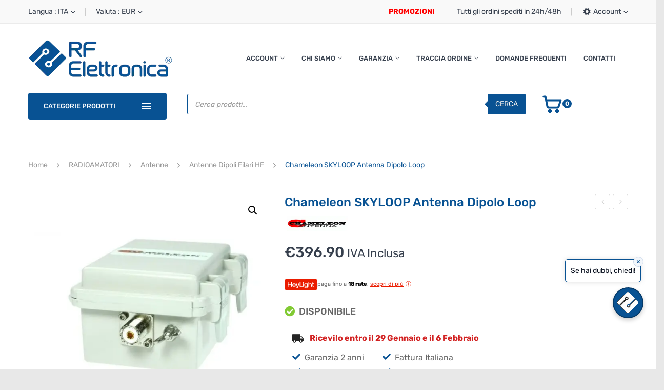

--- FILE ---
content_type: text/html; charset=UTF-8
request_url: https://www.rfelettronica.com/prodotto/chameleon-skyloop-antenna-dipolo-loop/
body_size: 117910
content:
<!DOCTYPE html>
<html lang="it-IT">
<head>
<meta charset="UTF-8" />
<meta name="viewport" content="width=device-width, initial-scale=1">
<link rel="profile" href="http://gmpg.org/xfn/11" />
<link rel="pingback" href="https://www.rfelettronica.com/xmlrpc.php" />
<link rel="dns-prefetch" href="//cdn.hu-manity.co" />
		<!-- Cookie Compliance -->
		<script type="text/javascript">var huOptions = {"appID":"wwwrfelettronicacom-90e1778","currentLanguage":"it","blocking":false,"globalCookie":false,"isAdmin":false,"privacyConsent":false};</script>
		<script type="text/javascript" src="https://cdn.hu-manity.co/hu-banner.min.js"></script><meta name='robots' content='index, follow, max-image-preview:large, max-snippet:-1, max-video-preview:-1' />
<!-- Google tag (gtag.js) consent mode dataLayer added by Site Kit -->
<script type="text/javascript" id="google_gtagjs-js-consent-mode-data-layer">
/* <![CDATA[ */
window.dataLayer = window.dataLayer || [];function gtag(){dataLayer.push(arguments);}
gtag('consent', 'default', {"ad_personalization":"denied","ad_storage":"denied","ad_user_data":"denied","analytics_storage":"denied","functionality_storage":"denied","security_storage":"denied","personalization_storage":"denied","region":["AT","BE","BG","CH","CY","CZ","DE","DK","EE","ES","FI","FR","GB","GR","HR","HU","IE","IS","IT","LI","LT","LU","LV","MT","NL","NO","PL","PT","RO","SE","SI","SK"],"wait_for_update":500});
window._googlesitekitConsentCategoryMap = {"statistics":["analytics_storage"],"marketing":["ad_storage","ad_user_data","ad_personalization"],"functional":["functionality_storage","security_storage"],"preferences":["personalization_storage"]};
window._googlesitekitConsents = {"ad_personalization":"denied","ad_storage":"denied","ad_user_data":"denied","analytics_storage":"denied","functionality_storage":"denied","security_storage":"denied","personalization_storage":"denied","region":["AT","BE","BG","CH","CY","CZ","DE","DK","EE","ES","FI","FR","GB","GR","HR","HU","IE","IS","IT","LI","LT","LU","LV","MT","NL","NO","PL","PT","RO","SE","SI","SK"],"wait_for_update":500};
/* ]]> */
</script>
<!-- End Google tag (gtag.js) consent mode dataLayer added by Site Kit -->

	<!-- This site is optimized with the Yoast SEO Premium plugin v26.8 (Yoast SEO v26.8) - https://yoast.com/product/yoast-seo-premium-wordpress/ -->
	<title>Chameleon SKYLOOP Antenna Dipolo Loop - RF Elettronica</title>
<link crossorigin data-rocket-preload as="font" href="https://www.rfelettronica.com/wp-content/cache/fonts/1/google-fonts/fonts/s/rubik/v31/iJWKBXyIfDnIV7nDrXyi0A.woff2" rel="preload">
<style id="wpr-usedcss">img:is([sizes=auto i],[sizes^="auto," i]){contain-intrinsic-size:3000px 1500px}@font-face{font-display:swap;font-family:"Font Awesome 5 Free";font-style:normal;font-weight:900;src:url(https://www.rfelettronica.com/wp-content/plugins/brands-for-woocommerce/berocket/assets/webfonts/fa-solid-900.woff2) format("woff2"),url(https://www.rfelettronica.com/wp-content/plugins/brands-for-woocommerce/berocket/assets/webfonts/fa-solid-900.woff) format("woff"),url(https://www.rfelettronica.com/wp-content/plugins/brands-for-woocommerce/berocket/assets/webfonts/fa-solid-900.ttf) format("truetype")}.fa{font-family:"Font Awesome 5 Free";font-weight:900}.fa{-moz-osx-font-smoothing:grayscale;-webkit-font-smoothing:antialiased;display:inline-block;font-style:normal;font-variant:normal;text-rendering:auto;line-height:1}.fa.fa-external-link:before{content:"\f35d"}.br_brand_product_container{display:inline-block}.berocket_brand_post_image,ul.products li.product img.berocket_brand_post_image{display:inline-block;margin:5px;width:35%}.widget ul.br_brands_children{margin-left:15px}.br_brands_hierarchy_by_click .br_brands_children{display:none}.br_brand_children_arrow{margin-left:5px}.br_brand_children_arrow:hover{color:#000;cursor:pointer}.br_brand_children_arrow{transform:rotate(0);transition:transform .5s linear}.br_brand_children_arrow.open{transform:rotate(180deg);transition:transform .5s linear}.br_alabel>span{padding:0;font-weight:700;display:inline-block;overflow:visible;text-overflow:clip;text-align:center;box-sizing:border-box;border:0 solid transparent;position:relative;-webkit-box-orient:vertical;-webkit-box-direction:normal;-ms-flex-direction:column;flex-direction:column;-webkit-box-pack:center;-ms-flex-pack:center;justify-content:center}.br_alabel.br_alabel_template_type_image>span{background-color:transparent!important;background-repeat:no-repeat;background-position:right top;background-size:contain}.br_alabel.br_alabel_template_type_image>span b{display:none}.br_alabel>span b{color:inherit}.br_alabel_label{line-height:1.75;margin-top:.5em}.br_alabel_label.br_alabel_type_image>span{padding:0}.br_alabel_label.br_alabel_left{float:left;clear:left}.br_alabel_label.br_alabel_right{float:right;clear:right}.br_alabel_label.br_alabel_center{clear:both;text-align:center}.br_alabel_label.br_alabel_center>span{display:inline-block}.br_alabel_image{position:absolute;top:-10px;z-index:500}.br_alabel_image.br_alabel_left{left:-10px}.br_alabel_image.br_alabel_right{right:-10px}.br_alabel_image.br_alabel_center{left:50%}.br_alabel_image.br_alabel_center>span{position:relative;left:-50%}.br_alabel img{display:block;max-width:100%;margin:0!important;padding:0!important}.br_alabel_sale_p.br_alabel_image>span{font-size:16px;padding:0}.br_alabel_image .woocommerce-Price-amount.amount,.br_alabel_image .woocommerce-Price-currencySymbol,.br_alabel_label.br_alabel_center span.woocommerce-Price-amount.amount,.br_alabel_label.br_alabel_center span.woocommerce-Price-currencySymbol{line-height:inherit;display:inline}.br_alabel_in_title{display:inline-block}.br_alabel.br_alabel_template_type_advanced>span b.br-labels-advanced-3{top:14%}.tippy-content{text-align:center}.br_alabel svg{position:absolute;top:0;width:100%;overflow:visible!important;left:0}@media (min-width:1025px){.berocket_hide_on_device_desktop:not(.berocket_alabel_id_demo){display:none!important}}@media (min-width:768px) and (max-width:1024px){.berocket_hide_on_device_tablet:not(.berocket_alabel_id_demo){display:none!important}}@media (max-width:767px){.berocket_hide_on_device_mobile:not(.berocket_alabel_id_demo){display:none!important}}.berocket_better_labels:after,.berocket_better_labels:before{clear:both;content:" ";display:block}.berocket_better_labels.berocket_better_labels_image{position:absolute!important;top:0!important;bottom:0!important;left:0!important;right:0!important;pointer-events:none}.berocket_better_labels.berocket_better_labels_image *{pointer-events:none}.berocket_better_labels .berocket_better_labels_line .br_alabel,.berocket_better_labels .berocket_better_labels_line .br_alabel span,.berocket_better_labels.berocket_better_labels_image .berocket_color_label,.berocket_better_labels.berocket_better_labels_image .berocket_image_background,.berocket_better_labels.berocket_better_labels_image .fa,.berocket_better_labels.berocket_better_labels_image img{pointer-events:all}.berocket_better_labels .berocket_color_label,.br_alabel .berocket_color_label{width:100%;height:100%;display:block}.berocket_better_labels .berocket_better_labels_position_left{text-align:left;float:left;clear:left}.berocket_better_labels .berocket_better_labels_position_center{text-align:center}.berocket_better_labels .berocket_better_labels_position_right{text-align:right;float:right;clear:right}.berocket_better_labels.berocket_better_labels_label{clear:both}.berocket_better_labels .berocket_better_labels_line{line-height:1px}.berocket_better_labels.berocket_better_labels_label .berocket_better_labels_line{clear:none}.berocket_better_labels .berocket_better_labels_position_left .berocket_better_labels_line{clear:left}.berocket_better_labels .berocket_better_labels_position_right .berocket_better_labels_line{clear:right}.berocket_better_labels .berocket_better_labels_line .br_alabel{display:inline-block;position:relative;top:0!important;left:0!important;right:0!important;line-height:1px}.berocket_better_labels .berocket_better_labels_position{display:flex;flex-direction:column}.berocket_better_labels .berocket_better_labels_position.berocket_better_labels_position_left{align-items:start}.berocket_better_labels .berocket_better_labels_position.berocket_better_labels_position_right{align-items:end}.rtl .berocket_better_labels .berocket_better_labels_position.berocket_better_labels_position_left{align-items:end}.rtl .berocket_better_labels .berocket_better_labels_position.berocket_better_labels_position_right{align-items:start}.berocket_better_labels .berocket_better_labels_position.berocket_better_labels_position_center{align-items:center}.berocket_better_labels .berocket_better_labels_position .berocket_better_labels_inline{display:flex;align-items:start}:where(.wp-block-button__link){border-radius:9999px;box-shadow:none;padding:calc(.667em + 2px) calc(1.333em + 2px);text-decoration:none}:root :where(.wp-block-button .wp-block-button__link.is-style-outline),:root :where(.wp-block-button.is-style-outline>.wp-block-button__link){border:2px solid;padding:.667em 1.333em}:root :where(.wp-block-button .wp-block-button__link.is-style-outline:not(.has-text-color)),:root :where(.wp-block-button.is-style-outline>.wp-block-button__link:not(.has-text-color)){color:currentColor}:root :where(.wp-block-button .wp-block-button__link.is-style-outline:not(.has-background)),:root :where(.wp-block-button.is-style-outline>.wp-block-button__link:not(.has-background)){background-color:initial;background-image:none}:where(.wp-block-calendar table:not(.has-background) th){background:#ddd}:where(.wp-block-columns){margin-bottom:1.75em}:where(.wp-block-columns.has-background){padding:1.25em 2.375em}:where(.wp-block-post-comments input[type=submit]){border:none}:where(.wp-block-cover-image:not(.has-text-color)),:where(.wp-block-cover:not(.has-text-color)){color:#fff}:where(.wp-block-cover-image.is-light:not(.has-text-color)),:where(.wp-block-cover.is-light:not(.has-text-color)){color:#000}:root :where(.wp-block-cover h1:not(.has-text-color)),:root :where(.wp-block-cover h2:not(.has-text-color)),:root :where(.wp-block-cover h3:not(.has-text-color)),:root :where(.wp-block-cover h4:not(.has-text-color)),:root :where(.wp-block-cover h5:not(.has-text-color)),:root :where(.wp-block-cover h6:not(.has-text-color)),:root :where(.wp-block-cover p:not(.has-text-color)){color:inherit}:where(.wp-block-file){margin-bottom:1.5em}:where(.wp-block-file__button){border-radius:2em;display:inline-block;padding:.5em 1em}:where(.wp-block-file__button):where(a):active,:where(.wp-block-file__button):where(a):focus,:where(.wp-block-file__button):where(a):hover,:where(.wp-block-file__button):where(a):visited{box-shadow:none;color:#fff;opacity:.85;text-decoration:none}:where(.wp-block-form-input__input){font-size:1em;margin-bottom:.5em;padding:0 .5em}:where(.wp-block-form-input__input)[type=date],:where(.wp-block-form-input__input)[type=datetime-local],:where(.wp-block-form-input__input)[type=datetime],:where(.wp-block-form-input__input)[type=email],:where(.wp-block-form-input__input)[type=month],:where(.wp-block-form-input__input)[type=number],:where(.wp-block-form-input__input)[type=password],:where(.wp-block-form-input__input)[type=search],:where(.wp-block-form-input__input)[type=tel],:where(.wp-block-form-input__input)[type=text],:where(.wp-block-form-input__input)[type=time],:where(.wp-block-form-input__input)[type=url],:where(.wp-block-form-input__input)[type=week]{border-style:solid;border-width:1px;line-height:2;min-height:2em}:where(.wp-block-group.wp-block-group-is-layout-constrained){position:relative}:root :where(.wp-block-image.is-style-rounded img,.wp-block-image .is-style-rounded img){border-radius:9999px}:where(.wp-block-latest-comments:not([style*=line-height] .wp-block-latest-comments__comment)){line-height:1.1}:where(.wp-block-latest-comments:not([style*=line-height] .wp-block-latest-comments__comment-excerpt p)){line-height:1.8}:root :where(.wp-block-latest-posts.is-grid){padding:0}:root :where(.wp-block-latest-posts.wp-block-latest-posts__list){padding-left:0}ol,ul{box-sizing:border-box}:root :where(.wp-block-list.has-background){padding:1.25em 2.375em}:where(.wp-block-navigation.has-background .wp-block-navigation-item a:not(.wp-element-button)),:where(.wp-block-navigation.has-background .wp-block-navigation-submenu a:not(.wp-element-button)){padding:.5em 1em}:where(.wp-block-navigation .wp-block-navigation__submenu-container .wp-block-navigation-item a:not(.wp-element-button)),:where(.wp-block-navigation .wp-block-navigation__submenu-container .wp-block-navigation-submenu a:not(.wp-element-button)),:where(.wp-block-navigation .wp-block-navigation__submenu-container .wp-block-navigation-submenu button.wp-block-navigation-item__content),:where(.wp-block-navigation .wp-block-navigation__submenu-container .wp-block-pages-list__item button.wp-block-navigation-item__content){padding:.5em 1em}:root :where(p.has-background){padding:1.25em 2.375em}:where(p.has-text-color:not(.has-link-color)) a{color:inherit}:where(.wp-block-post-comments-form input:not([type=submit])),:where(.wp-block-post-comments-form textarea){border:1px solid #949494;font-family:inherit;font-size:1em}:where(.wp-block-post-comments-form input:where(:not([type=submit]):not([type=checkbox]))),:where(.wp-block-post-comments-form textarea){padding:calc(.667em + 2px)}:where(.wp-block-post-excerpt){box-sizing:border-box;margin-bottom:var(--wp--style--block-gap);margin-top:var(--wp--style--block-gap)}:where(.wp-block-preformatted.has-background){padding:1.25em 2.375em}:where(.wp-block-search__button){border:1px solid #ccc;padding:6px 10px}:where(.wp-block-search__input){appearance:none;border:1px solid #949494;flex-grow:1;font-family:inherit;font-size:inherit;font-style:inherit;font-weight:inherit;letter-spacing:inherit;line-height:inherit;margin-left:0;margin-right:0;min-width:3rem;padding:8px;text-decoration:unset!important;text-transform:inherit}:where(.wp-block-search__button-inside .wp-block-search__inside-wrapper){background-color:#fff;border:1px solid #949494;box-sizing:border-box;padding:4px}:where(.wp-block-search__button-inside .wp-block-search__inside-wrapper) .wp-block-search__input{border:none;border-radius:0;padding:0 4px}:where(.wp-block-search__button-inside .wp-block-search__inside-wrapper) .wp-block-search__input:focus{outline:0}:where(.wp-block-search__button-inside .wp-block-search__inside-wrapper) :where(.wp-block-search__button){padding:4px 8px}:root :where(.wp-block-separator.is-style-dots){height:auto;line-height:1;text-align:center}:root :where(.wp-block-separator.is-style-dots):before{color:currentColor;content:"···";font-family:serif;font-size:1.5em;letter-spacing:2em;padding-left:2em}:root :where(.wp-block-site-logo.is-style-rounded){border-radius:9999px}:where(.wp-block-social-links:not(.is-style-logos-only)) .wp-social-link{background-color:#f0f0f0;color:#444}:where(.wp-block-social-links:not(.is-style-logos-only)) .wp-social-link-amazon{background-color:#f90;color:#fff}:where(.wp-block-social-links:not(.is-style-logos-only)) .wp-social-link-bandcamp{background-color:#1ea0c3;color:#fff}:where(.wp-block-social-links:not(.is-style-logos-only)) .wp-social-link-behance{background-color:#0757fe;color:#fff}:where(.wp-block-social-links:not(.is-style-logos-only)) .wp-social-link-bluesky{background-color:#0a7aff;color:#fff}:where(.wp-block-social-links:not(.is-style-logos-only)) .wp-social-link-codepen{background-color:#1e1f26;color:#fff}:where(.wp-block-social-links:not(.is-style-logos-only)) .wp-social-link-deviantart{background-color:#02e49b;color:#fff}:where(.wp-block-social-links:not(.is-style-logos-only)) .wp-social-link-discord{background-color:#5865f2;color:#fff}:where(.wp-block-social-links:not(.is-style-logos-only)) .wp-social-link-dribbble{background-color:#e94c89;color:#fff}:where(.wp-block-social-links:not(.is-style-logos-only)) .wp-social-link-dropbox{background-color:#4280ff;color:#fff}:where(.wp-block-social-links:not(.is-style-logos-only)) .wp-social-link-etsy{background-color:#f45800;color:#fff}:where(.wp-block-social-links:not(.is-style-logos-only)) .wp-social-link-facebook{background-color:#0866ff;color:#fff}:where(.wp-block-social-links:not(.is-style-logos-only)) .wp-social-link-fivehundredpx{background-color:#000;color:#fff}:where(.wp-block-social-links:not(.is-style-logos-only)) .wp-social-link-flickr{background-color:#0461dd;color:#fff}:where(.wp-block-social-links:not(.is-style-logos-only)) .wp-social-link-foursquare{background-color:#e65678;color:#fff}:where(.wp-block-social-links:not(.is-style-logos-only)) .wp-social-link-github{background-color:#24292d;color:#fff}:where(.wp-block-social-links:not(.is-style-logos-only)) .wp-social-link-goodreads{background-color:#eceadd;color:#382110}:where(.wp-block-social-links:not(.is-style-logos-only)) .wp-social-link-google{background-color:#ea4434;color:#fff}:where(.wp-block-social-links:not(.is-style-logos-only)) .wp-social-link-gravatar{background-color:#1d4fc4;color:#fff}:where(.wp-block-social-links:not(.is-style-logos-only)) .wp-social-link-instagram{background-color:#f00075;color:#fff}:where(.wp-block-social-links:not(.is-style-logos-only)) .wp-social-link-lastfm{background-color:#e21b24;color:#fff}:where(.wp-block-social-links:not(.is-style-logos-only)) .wp-social-link-linkedin{background-color:#0d66c2;color:#fff}:where(.wp-block-social-links:not(.is-style-logos-only)) .wp-social-link-mastodon{background-color:#3288d4;color:#fff}:where(.wp-block-social-links:not(.is-style-logos-only)) .wp-social-link-medium{background-color:#000;color:#fff}:where(.wp-block-social-links:not(.is-style-logos-only)) .wp-social-link-meetup{background-color:#f6405f;color:#fff}:where(.wp-block-social-links:not(.is-style-logos-only)) .wp-social-link-patreon{background-color:#000;color:#fff}:where(.wp-block-social-links:not(.is-style-logos-only)) .wp-social-link-pinterest{background-color:#e60122;color:#fff}:where(.wp-block-social-links:not(.is-style-logos-only)) .wp-social-link-pocket{background-color:#ef4155;color:#fff}:where(.wp-block-social-links:not(.is-style-logos-only)) .wp-social-link-reddit{background-color:#ff4500;color:#fff}:where(.wp-block-social-links:not(.is-style-logos-only)) .wp-social-link-skype{background-color:#0478d7;color:#fff}:where(.wp-block-social-links:not(.is-style-logos-only)) .wp-social-link-snapchat{background-color:#fefc00;color:#fff;stroke:#000}:where(.wp-block-social-links:not(.is-style-logos-only)) .wp-social-link-soundcloud{background-color:#ff5600;color:#fff}:where(.wp-block-social-links:not(.is-style-logos-only)) .wp-social-link-spotify{background-color:#1bd760;color:#fff}:where(.wp-block-social-links:not(.is-style-logos-only)) .wp-social-link-telegram{background-color:#2aabee;color:#fff}:where(.wp-block-social-links:not(.is-style-logos-only)) .wp-social-link-threads{background-color:#000;color:#fff}:where(.wp-block-social-links:not(.is-style-logos-only)) .wp-social-link-tiktok{background-color:#000;color:#fff}:where(.wp-block-social-links:not(.is-style-logos-only)) .wp-social-link-tumblr{background-color:#011835;color:#fff}:where(.wp-block-social-links:not(.is-style-logos-only)) .wp-social-link-twitch{background-color:#6440a4;color:#fff}:where(.wp-block-social-links:not(.is-style-logos-only)) .wp-social-link-twitter{background-color:#1da1f2;color:#fff}:where(.wp-block-social-links:not(.is-style-logos-only)) .wp-social-link-vimeo{background-color:#1eb7ea;color:#fff}:where(.wp-block-social-links:not(.is-style-logos-only)) .wp-social-link-vk{background-color:#4680c2;color:#fff}:where(.wp-block-social-links:not(.is-style-logos-only)) .wp-social-link-wordpress{background-color:#3499cd;color:#fff}:where(.wp-block-social-links:not(.is-style-logos-only)) .wp-social-link-whatsapp{background-color:#25d366;color:#fff}:where(.wp-block-social-links:not(.is-style-logos-only)) .wp-social-link-x{background-color:#000;color:#fff}:where(.wp-block-social-links:not(.is-style-logos-only)) .wp-social-link-yelp{background-color:#d32422;color:#fff}:where(.wp-block-social-links:not(.is-style-logos-only)) .wp-social-link-youtube{background-color:red;color:#fff}:where(.wp-block-social-links.is-style-logos-only) .wp-social-link{background:0 0}:where(.wp-block-social-links.is-style-logos-only) .wp-social-link svg{height:1.25em;width:1.25em}:where(.wp-block-social-links.is-style-logos-only) .wp-social-link-amazon{color:#f90}:where(.wp-block-social-links.is-style-logos-only) .wp-social-link-bandcamp{color:#1ea0c3}:where(.wp-block-social-links.is-style-logos-only) .wp-social-link-behance{color:#0757fe}:where(.wp-block-social-links.is-style-logos-only) .wp-social-link-bluesky{color:#0a7aff}:where(.wp-block-social-links.is-style-logos-only) .wp-social-link-codepen{color:#1e1f26}:where(.wp-block-social-links.is-style-logos-only) .wp-social-link-deviantart{color:#02e49b}:where(.wp-block-social-links.is-style-logos-only) .wp-social-link-discord{color:#5865f2}:where(.wp-block-social-links.is-style-logos-only) .wp-social-link-dribbble{color:#e94c89}:where(.wp-block-social-links.is-style-logos-only) .wp-social-link-dropbox{color:#4280ff}:where(.wp-block-social-links.is-style-logos-only) .wp-social-link-etsy{color:#f45800}:where(.wp-block-social-links.is-style-logos-only) .wp-social-link-facebook{color:#0866ff}:where(.wp-block-social-links.is-style-logos-only) .wp-social-link-fivehundredpx{color:#000}:where(.wp-block-social-links.is-style-logos-only) .wp-social-link-flickr{color:#0461dd}:where(.wp-block-social-links.is-style-logos-only) .wp-social-link-foursquare{color:#e65678}:where(.wp-block-social-links.is-style-logos-only) .wp-social-link-github{color:#24292d}:where(.wp-block-social-links.is-style-logos-only) .wp-social-link-goodreads{color:#382110}:where(.wp-block-social-links.is-style-logos-only) .wp-social-link-google{color:#ea4434}:where(.wp-block-social-links.is-style-logos-only) .wp-social-link-gravatar{color:#1d4fc4}:where(.wp-block-social-links.is-style-logos-only) .wp-social-link-instagram{color:#f00075}:where(.wp-block-social-links.is-style-logos-only) .wp-social-link-lastfm{color:#e21b24}:where(.wp-block-social-links.is-style-logos-only) .wp-social-link-linkedin{color:#0d66c2}:where(.wp-block-social-links.is-style-logos-only) .wp-social-link-mastodon{color:#3288d4}:where(.wp-block-social-links.is-style-logos-only) .wp-social-link-medium{color:#000}:where(.wp-block-social-links.is-style-logos-only) .wp-social-link-meetup{color:#f6405f}:where(.wp-block-social-links.is-style-logos-only) .wp-social-link-patreon{color:#000}:where(.wp-block-social-links.is-style-logos-only) .wp-social-link-pinterest{color:#e60122}:where(.wp-block-social-links.is-style-logos-only) .wp-social-link-pocket{color:#ef4155}:where(.wp-block-social-links.is-style-logos-only) .wp-social-link-reddit{color:#ff4500}:where(.wp-block-social-links.is-style-logos-only) .wp-social-link-skype{color:#0478d7}:where(.wp-block-social-links.is-style-logos-only) .wp-social-link-snapchat{color:#fff;stroke:#000}:where(.wp-block-social-links.is-style-logos-only) .wp-social-link-soundcloud{color:#ff5600}:where(.wp-block-social-links.is-style-logos-only) .wp-social-link-spotify{color:#1bd760}:where(.wp-block-social-links.is-style-logos-only) .wp-social-link-telegram{color:#2aabee}:where(.wp-block-social-links.is-style-logos-only) .wp-social-link-threads{color:#000}:where(.wp-block-social-links.is-style-logos-only) .wp-social-link-tiktok{color:#000}:where(.wp-block-social-links.is-style-logos-only) .wp-social-link-tumblr{color:#011835}:where(.wp-block-social-links.is-style-logos-only) .wp-social-link-twitch{color:#6440a4}:where(.wp-block-social-links.is-style-logos-only) .wp-social-link-twitter{color:#1da1f2}:where(.wp-block-social-links.is-style-logos-only) .wp-social-link-vimeo{color:#1eb7ea}:where(.wp-block-social-links.is-style-logos-only) .wp-social-link-vk{color:#4680c2}:where(.wp-block-social-links.is-style-logos-only) .wp-social-link-whatsapp{color:#25d366}:where(.wp-block-social-links.is-style-logos-only) .wp-social-link-wordpress{color:#3499cd}:where(.wp-block-social-links.is-style-logos-only) .wp-social-link-x{color:#000}:where(.wp-block-social-links.is-style-logos-only) .wp-social-link-yelp{color:#d32422}:where(.wp-block-social-links.is-style-logos-only) .wp-social-link-youtube{color:red}:root :where(.wp-block-social-links .wp-social-link a){padding:.25em}:root :where(.wp-block-social-links.is-style-logos-only .wp-social-link a){padding:0}:root :where(.wp-block-social-links.is-style-pill-shape .wp-social-link a){padding-left:.6666666667em;padding-right:.6666666667em}:root :where(.wp-block-tag-cloud.is-style-outline){display:flex;flex-wrap:wrap;gap:1ch}:root :where(.wp-block-tag-cloud.is-style-outline a){border:1px solid;font-size:unset!important;margin-right:0;padding:1ch 2ch;text-decoration:none!important}:root :where(.wp-block-table-of-contents){box-sizing:border-box}:where(.wp-block-term-description){box-sizing:border-box;margin-bottom:var(--wp--style--block-gap);margin-top:var(--wp--style--block-gap)}:where(pre.wp-block-verse){font-family:inherit}.entry-content{counter-reset:footnotes}:root{--wp-block-synced-color:#7a00df;--wp-block-synced-color--rgb:122,0,223;--wp-bound-block-color:var(--wp-block-synced-color);--wp-editor-canvas-background:#ddd;--wp-admin-theme-color:#007cba;--wp-admin-theme-color--rgb:0,124,186;--wp-admin-theme-color-darker-10:#006ba1;--wp-admin-theme-color-darker-10--rgb:0,107,160.5;--wp-admin-theme-color-darker-20:#005a87;--wp-admin-theme-color-darker-20--rgb:0,90,135;--wp-admin-border-width-focus:2px}@media (min-resolution:192dpi){:root{--wp-admin-border-width-focus:1.5px}}:root{--wp--preset--font-size--normal:16px;--wp--preset--font-size--huge:42px}.screen-reader-text{border:0;clip-path:inset(50%);height:1px;margin:-1px;overflow:hidden;padding:0;position:absolute;width:1px;word-wrap:normal!important}.screen-reader-text:focus{background-color:#ddd;clip-path:none;color:#444;display:block;font-size:1em;height:auto;left:5px;line-height:normal;padding:15px 23px 14px;text-decoration:none;top:5px;width:auto;z-index:100000}html :where(.has-border-color){border-style:solid}html :where([style*=border-top-color]){border-top-style:solid}html :where([style*=border-right-color]){border-right-style:solid}html :where([style*=border-bottom-color]){border-bottom-style:solid}html :where([style*=border-left-color]){border-left-style:solid}html :where([style*=border-width]){border-style:solid}html :where([style*=border-top-width]){border-top-style:solid}html :where([style*=border-right-width]){border-right-style:solid}html :where([style*=border-bottom-width]){border-bottom-style:solid}html :where([style*=border-left-width]){border-left-style:solid}html :where(img[class*=wp-image-]){height:auto;max-width:100%}:where(figure){margin:0 0 1em}html :where(.is-position-sticky){--wp-admin--admin-bar--position-offset:var(--wp-admin--admin-bar--height,0px)}.cr-comment-image-top{display:inline-block;margin-right:5px;vertical-align:top;max-height:150px;border-radius:5px;overflow:hidden;border:1px solid #e4e1e3;filter:brightness(100%);box-sizing:content-box;position:relative}.cr-comment-image-top:hover{filter:brightness(95%)}.cr-comment-image-top .cr-comment-videoicon{position:absolute;top:50%;left:50%;width:32px;height:auto;margin-top:-16px;margin-left:-16px}.cr-comment-image-top img,.cr-comment-image-top video{width:150px;height:150px;box-shadow:none;padding:0;border-radius:0;object-fit:cover;cursor:pointer}.cr-comment-videos{margin-bottom:1em}.cr-comment-videos{margin:0}.cr-comment-videos-modal{position:fixed;top:0;left:0;width:100vw;height:100vh;z-index:99999;overflow:auto;background-color:rgba(0,0,0,.4);display:flex;align-items:center;justify-content:center}.cr-recaptcha{margin-bottom:1.5em}#reviews .cr-summaryBox-wrap,.cr-all-reviews-shortcode .cr-summaryBox-wrap,.cr-reviews-grid .cr-summaryBox-wrap{display:flex;flex-wrap:wrap;justify-content:space-between;padding:2px;align-items:center}.cr-all-reviews-shortcode.cr-all-reviews-new-review .cr-summaryBox-wrap{display:none}.cr-reviews-grid.cr-reviews-grid-new-review .cr-summaryBox-wrap{display:none}#reviews .cr-summaryBox-wrap{margin:0 0 1em;background-color:#f9f9f9}.cr-all-reviews-shortcode .cr-summaryBox-wrap,.cr-reviews-grid .cr-summaryBox-wrap{margin:0;background-color:#f9f9f9}.cr-reviews-grid .cr-summaryBox-wrap{margin:0 10px 20px}#reviews .cr-summaryBox-wrap .ivole-summaryBox,.cr-all-reviews-shortcode .cr-summaryBox-wrap .ivole-summaryBox,.cr-reviews-grid .cr-summaryBox-wrap .ivole-summaryBox{margin:0;width:49%;flex:0 0 49%;padding:10px;border-radius:4px;border:0 solid #e4e1e3;box-sizing:border-box}.cr-all-reviews-shortcode .cr-review-form-wrap,.cr-qna-block .cr-qna-new-q-form,.cr-reviews-grid .cr-review-form-wrap{display:none}.cr-ajax-reviews-review-form .cr-review-form-wrap,.cr-all-reviews-shortcode.cr-all-reviews-new-review .cr-review-form-wrap,.cr-qna-block.cr-qna-new-q-form-open .cr-qna-new-q-form,.cr-reviews-grid.cr-reviews-grid-new-review .cr-review-form-wrap{display:block}.cr-ajax-reviews-review-form .cr-review-form-wrap .cr-review-form-nav,.cr-all-reviews-shortcode .cr-review-form-wrap .cr-review-form-nav,.cr-qna-block .cr-review-form-nav,.cr-reviews-grid .cr-review-form-wrap .cr-review-form-nav{display:flex;justify-content:space-between;border-top:1px solid #e5e9eb;border-bottom:1px solid #e5e9eb;height:50px;box-sizing:border-box}.cr-qna-block .cr-qna-list-inl-answ .cr-review-form-nav{margin:0 0 20px}.cr-ajax-reviews-review-form .cr-review-form-wrap .cr-review-form-nav .cr-nav-left,.cr-ajax-reviews-review-form .cr-review-form-wrap .cr-review-form-nav .cr-nav-right,.cr-all-reviews-shortcode .cr-review-form-wrap .cr-review-form-nav .cr-nav-left,.cr-all-reviews-shortcode .cr-review-form-wrap .cr-review-form-nav .cr-nav-right,.cr-qna-block .cr-review-form-nav .cr-nav-left,.cr-qna-block .cr-review-form-nav .cr-nav-right,.cr-reviews-grid .cr-review-form-wrap .cr-review-form-nav .cr-nav-left,.cr-reviews-grid .cr-review-form-wrap .cr-review-form-nav .cr-nav-right{display:flex;align-items:center}.cr-ajax-reviews-review-form.cr-ajax-reviews-review-form-nc .cr-review-form-wrap .cr-review-form-nav .cr-nav-right{display:none}.cr-ajax-reviews-review-form .cr-review-form-wrap .cr-review-form-nav .cr-nav-left svg,.cr-all-reviews-shortcode .cr-review-form-wrap .cr-review-form-nav .cr-nav-left svg,.cr-qna-block .cr-review-form-nav .cr-nav-left svg,.cr-reviews-grid .cr-review-form-wrap .cr-review-form-nav .cr-nav-left svg{margin:0 5px 0 0}.cr-ajax-reviews-review-form.cr-ajax-reviews-review-form-nc .cr-review-form-wrap .cr-review-form-nav .cr-nav-left svg{pointer-events:none}.cr-ajax-reviews-review-form .cr-review-form-wrap .cr-review-form-nav .cr-nav-left svg:hover,.cr-ajax-reviews-review-form .cr-review-form-wrap .cr-review-form-nav .cr-nav-right svg:hover,.cr-all-reviews-shortcode .cr-review-form-wrap .cr-review-form-nav .cr-nav-left svg:hover,.cr-all-reviews-shortcode .cr-review-form-wrap .cr-review-form-nav .cr-nav-right svg:hover,.cr-qna-block .cr-review-form-nav .cr-nav-left svg:hover,.cr-qna-block .cr-review-form-nav .cr-nav-right svg:hover,.cr-reviews-grid .cr-review-form-wrap .cr-review-form-nav .cr-nav-left svg:hover,.cr-reviews-grid .cr-review-form-wrap .cr-review-form-nav .cr-nav-right svg:hover{cursor:pointer}.cr-ajax-reviews-review-form .cr-review-form-wrap .cr-review-form-nav .cr-nav-left span,.cr-all-reviews-shortcode .cr-review-form-wrap .cr-review-form-nav .cr-nav-left span,.cr-qna-block .cr-review-form-nav .cr-nav-left span,.cr-reviews-grid .cr-review-form-wrap .cr-review-form-nav .cr-nav-left span{font-size:16px;color:#0e252c}.cr-ajax-reviews-review-form .cr-review-form-item,.cr-all-reviews-shortcode .cr-review-form-item,.cr-qna-block .cr-review-form-item,.cr-reviews-grid .cr-review-form-item{display:flex;max-width:500px;margin:0 auto;padding:30px 0;border-bottom:1px solid #e5e9eb;position:relative;align-items:center}.cr-ajax-reviews-review-form .cr-review-form-item img,.cr-all-reviews-shortcode .cr-review-form-item img,.cr-qna-block .cr-review-form-item img,.cr-reviews-grid .cr-review-form-item img{display:block;height:60px;width:auto;margin:0 20px 0 0}.rtl .cr-ajax-reviews-review-form .cr-review-form-item img,.rtl .cr-all-reviews-shortcode .cr-review-form-item img,.rtl .cr-qna-block .cr-review-form-item img,.rtl .cr-reviews-grid .cr-review-form-item img{margin:0 0 0 20px}.cr-ajax-reviews-review-form .cr-review-form-item span,.cr-all-reviews-shortcode .cr-review-form-item span,.cr-qna-block .cr-review-form-item span,.cr-reviews-grid .cr-review-form-item span{display:block;font-size:22px;font-weight:500;color:#0e252c}.cr-ajax-reviews-review-form .cr-review-form-rating,.cr-all-reviews-shortcode .cr-review-form-rating,.cr-reviews-grid .cr-review-form-rating{max-width:500px;margin:0 auto;padding:30px 0;position:relative}.cr-onsite-ratings .cr-review-form-rating,.cr-review-form-rating-overall .cr-review-form-rating{max-width:500px;margin:1em 0;padding:0;position:relative}.cr-review-form-wrap .cr-onsite-ratings .cr-review-form-rating,.cr-review-form-wrap .cr-review-form-rating-overall .cr-review-form-rating{margin-left:auto;margin-right:auto}.cr-review-form-wrap .cr-onsite-ratings .cr-review-form-rating-label{font-size:12px;color:#4d5d64}.cr-all-reviews-shortcode .cr-review-form-rating .cr-review-form-rating-cont,.cr-onsite-ratings .cr-review-form-rating .cr-review-form-rating-cont,.cr-review-form-rating-overall .cr-review-form-rating .cr-review-form-rating-cont,.cr-reviews-grid .cr-review-form-rating .cr-review-form-rating-cont{display:flex;position:relative;height:auto;padding:5px 0}.cr-all-reviews-shortcode .cr-review-form-rating .cr-review-form-rating-cont .cr-review-form-rating-inner,.cr-onsite-ratings .cr-review-form-rating .cr-review-form-rating-cont .cr-review-form-rating-inner,.cr-reviews-grid .cr-review-form-rating .cr-review-form-rating-cont .cr-review-form-rating-inner{height:20px;padding:0 5px;line-height:0}.cr-review-form-rating-overall .cr-review-form-rating .cr-review-form-rating-cont .cr-review-form-rating-inner{height:30px;padding:0 5px}.cr-review-form-rating-overall .cr-review-form-rating .cr-review-form-rating-cont .cr-review-form-rating-inner svg{height:30px;width:33px}.cr-onsite-ratings .cr-review-form-rating .cr-review-form-rating-cont .cr-review-form-rating-inner:first-child,.cr-review-form-rating-overall .cr-review-form-rating .cr-review-form-rating-cont .cr-review-form-rating-inner:first-child{padding-left:0}.cr-ajax-reviews-review-form .cr-review-form-rating .cr-review-form-rating-cont .cr-review-form-rating-inner .cr-rating-act,.cr-all-reviews-shortcode .cr-review-form-rating .cr-review-form-rating-cont .cr-review-form-rating-inner .cr-rating-act,.cr-onsite-ratings .cr-review-form-rating .cr-review-form-rating-cont .cr-review-form-rating-inner .cr-rating-act,.cr-review-form-rating-overall .cr-review-form-rating .cr-review-form-rating-cont .cr-review-form-rating-inner .cr-rating-act,.cr-reviews-grid .cr-review-form-rating .cr-review-form-rating-cont .cr-review-form-rating-inner .cr-rating-act{display:none}.cr-ajax-reviews-review-form .cr-review-form-rating .cr-review-form-rating-cont .cr-review-form-rating-inner svg:hover,.cr-all-reviews-shortcode .cr-review-form-rating .cr-review-form-rating-cont .cr-review-form-rating-inner svg:hover,.cr-reviews-grid .cr-review-form-rating .cr-review-form-rating-cont .cr-review-form-rating-inner svg:hover{cursor:pointer}.cr-all-reviews-shortcode .cr-review-form-rating .cr-review-form-rating-cont .cr-review-form-rating-nbr,.cr-onsite-ratings .cr-review-form-rating .cr-review-form-rating-cont .cr-review-form-rating-nbr,.cr-reviews-grid .cr-review-form-rating .cr-review-form-rating-cont .cr-review-form-rating-nbr{font-size:14px;line-height:20px;height:20px;margin:0 0 0 10px}.cr-review-form-rating-overall .cr-review-form-rating .cr-review-form-rating-cont .cr-review-form-rating-nbr{font-size:18px;line-height:30px;height:30px;margin:0 0 0 10px}.rtl .cr-review-form-rating-overall .cr-review-form-rating .cr-review-form-rating-cont .cr-review-form-rating-nbr{margin:0 10px 0 0}.cr-review-form-rating-overall .cr-review-form-rating-label{font-size:18px}.cr-ajax-reviews-review-form .cr-review-form-rating-overall .cr-review-form-rating-label,.cr-all-reviews-shortcode .cr-review-form-rating-overall .cr-review-form-rating-label,.cr-reviews-grid .cr-review-form-rating-overall .cr-review-form-rating-label{font-size:16px}.cr-ajax-reviews-review-form .cr-review-form-field-error,.cr-all-reviews-shortcode .cr-review-form-field-error,.cr-onsite-questions .cr-onsite-question .cr-review-form-field-error,.cr-onsite-ratings .cr-review-form-field-error,.cr-qna-block .cr-review-form-field-error,.cr-review-form-rating-overall .cr-review-form-field-error,.cr-reviews-grid .cr-review-form-field-error{font-size:11px;color:#ce2b37;margin:5px 0 0;display:none}.cr-all-reviews-shortcode .cr-review-form-rating.cr-review-form-error .cr-review-form-rating-cont,.cr-onsite-ratings .cr-review-form-rating.cr-review-form-error .cr-review-form-rating-cont,.cr-review-form-rating-overall .cr-review-form-rating.cr-review-form-error .cr-review-form-rating-cont,.cr-reviews-grid .cr-review-form-rating.cr-review-form-error .cr-review-form-rating-cont{background-color:#fae9eb}.cr-ajax-reviews-review-form .cr-form-item-media.cr-review-form-error .cr-review-form-field-error,.cr-ajax-reviews-review-form .cr-review-form-captcha.cr-review-form-error .cr-review-form-field-error,.cr-ajax-reviews-review-form .cr-review-form-comment.cr-review-form-error .cr-review-form-field-error,.cr-ajax-reviews-review-form .cr-review-form-email.cr-review-form-error .cr-review-form-field-error,.cr-ajax-reviews-review-form .cr-review-form-name.cr-review-form-error .cr-review-form-field-error,.cr-ajax-reviews-review-form .cr-review-form-rating.cr-review-form-error .cr-review-form-field-error,.cr-ajax-reviews-review-form .cr-review-form-terms.cr-review-form-error .cr-review-form-field-error,.cr-all-reviews-shortcode .cr-form-item-media.cr-review-form-error .cr-review-form-field-error,.cr-all-reviews-shortcode .cr-review-form-captcha.cr-review-form-error .cr-review-form-field-error,.cr-all-reviews-shortcode .cr-review-form-comment.cr-review-form-error .cr-review-form-field-error,.cr-all-reviews-shortcode .cr-review-form-email.cr-review-form-error .cr-review-form-field-error,.cr-all-reviews-shortcode .cr-review-form-name.cr-review-form-error .cr-review-form-field-error,.cr-all-reviews-shortcode .cr-review-form-rating.cr-review-form-error .cr-review-form-field-error,.cr-all-reviews-shortcode .cr-review-form-terms.cr-review-form-error .cr-review-form-field-error,.cr-onsite-questions .cr-onsite-question.cr-review-form-error .cr-review-form-field-error,.cr-onsite-ratings .cr-review-form-rating.cr-review-form-error .cr-review-form-field-error,.cr-qna-block .cr-review-form-comment.cr-review-form-error .cr-review-form-field-error,.cr-qna-block .cr-review-form-email.cr-review-form-error .cr-review-form-field-error,.cr-qna-block .cr-review-form-name.cr-review-form-error .cr-review-form-field-error,.cr-qna-block .cr-review-form-terms.cr-review-form-error .cr-review-form-field-error,.cr-review-form-rating-overall .cr-review-form-rating.cr-review-form-error .cr-review-form-field-error,.cr-reviews-grid .cr-form-item-media.cr-review-form-error .cr-review-form-field-error,.cr-reviews-grid .cr-review-form-captcha.cr-review-form-error .cr-review-form-field-error,.cr-reviews-grid .cr-review-form-comment.cr-review-form-error .cr-review-form-field-error,.cr-reviews-grid .cr-review-form-email.cr-review-form-error .cr-review-form-field-error,.cr-reviews-grid .cr-review-form-name.cr-review-form-error .cr-review-form-field-error,.cr-reviews-grid .cr-review-form-terms.cr-review-form-error .cr-review-form-field-error{display:block}.cr-ajax-reviews-review-form .cr-review-form-comment,.cr-all-reviews-shortcode .cr-review-form-comment,.cr-qna-block .cr-review-form-comment,.cr-reviews-grid .cr-review-form-comment{max-width:500px;margin:0 auto;padding:0 0 20px;position:relative}.cr-ajax-reviews-review-form .cr-review-form-comment .cr-review-form-comment-txt,.cr-all-reviews-shortcode .cr-review-form-comment .cr-review-form-comment-txt,.cr-qna-block .cr-review-form-comment .cr-review-form-comment-txt,.cr-reviews-grid .cr-review-form-comment .cr-review-form-comment-txt{border:1px solid #d8e2e7;background-color:#fff;box-shadow:none;position:relative;padding:12px 16px;color:#0e252c;font-size:14px;width:100%;margin:0;box-sizing:border-box}.cr-ajax-reviews-review-form .cr-review-form-comment.cr-review-form-error .cr-review-form-comment-txt,.cr-all-reviews-shortcode .cr-review-form-comment.cr-review-form-error .cr-review-form-comment-txt,.cr-qna-block .cr-review-form-comment.cr-review-form-error .cr-review-form-comment-txt,.cr-reviews-grid .cr-review-form-comment.cr-review-form-error .cr-review-form-comment-txt{border:2px solid #ce2b37}.cr-ajax-reviews-review-form .cr-review-form-comment .cr-review-form-lbl,.cr-ajax-reviews-review-form .cr-review-form-email .cr-review-form-lbl,.cr-ajax-reviews-review-form .cr-review-form-name .cr-review-form-lbl,.cr-all-reviews-shortcode .cr-review-form-comment .cr-review-form-lbl,.cr-all-reviews-shortcode .cr-review-form-email .cr-review-form-lbl,.cr-all-reviews-shortcode .cr-review-form-name .cr-review-form-lbl,.cr-qna-block .cr-review-form-lbl,.cr-reviews-grid .cr-review-form-comment .cr-review-form-lbl,.cr-reviews-grid .cr-review-form-email .cr-review-form-lbl,.cr-reviews-grid .cr-review-form-name .cr-review-form-lbl{position:absolute;top:-7px;z-index:1;left:16px;background-color:#fff;padding:0 5px;font-size:12px;line-height:12px;height:12px;color:#4d5d64}.rtl .cr-ajax-reviews-review-form .cr-review-form-comment .cr-review-form-lbl,.rtl .cr-ajax-reviews-review-form .cr-review-form-email .cr-review-form-lbl,.rtl .cr-ajax-reviews-review-form .cr-review-form-name .cr-review-form-lbl,.rtl .cr-all-reviews-shortcode .cr-review-form-comment .cr-review-form-lbl,.rtl .cr-all-reviews-shortcode .cr-review-form-email .cr-review-form-lbl,.rtl .cr-all-reviews-shortcode .cr-review-form-name .cr-review-form-lbl,.rtl .cr-qna-block .cr-review-form-lbl,.rtl .cr-reviews-grid .cr-review-form-comment .cr-review-form-lbl,.rtl .cr-reviews-grid .cr-review-form-email .cr-review-form-lbl,.rtl .cr-reviews-grid .cr-review-form-name .cr-review-form-lbl{left:auto;right:16px}.cr-ajax-reviews-review-form .cr-form-item-media,.cr-all-reviews-shortcode .cr-form-item-media,.cr-reviews-grid .cr-form-item-media{max-width:500px;margin:0 auto;padding:0 0 20px}.cr-ajax-reviews-review-form .cr-review-form-terms,.cr-all-reviews-shortcode .cr-review-form-terms,.cr-qna-block .cr-review-form-terms,.cr-reviews-grid .cr-review-form-terms{max-width:500px;margin:0 auto;padding:0 0 20px;line-height:1;display:block}.cr-ajax-reviews-review-form .cr-review-form-terms label,.cr-all-reviews-shortcode .cr-review-form-terms label,.cr-qna-block .cr-review-form-terms label,.cr-reviews-grid .cr-review-form-terms label{display:inline-block;font-size:14px;font-weight:400;margin:0}.cr-ajax-reviews-review-form .cr-review-form-terms .cr-review-form-checkbox,.cr-all-reviews-shortcode .cr-review-form-terms .cr-review-form-checkbox,.cr-qna-block .cr-review-form-terms .cr-review-form-checkbox,.cr-reviews-grid .cr-review-form-terms .cr-review-form-checkbox{appearance:auto;width:auto;height:auto;border:none;display:inline-block;vertical-align:middle;margin:0 5px 0 0;accent-color:#4D5D64}.rtl .cr-ajax-reviews-review-form .cr-review-form-terms .cr-review-form-checkbox,.rtl .cr-all-reviews-shortcode .cr-review-form-terms .cr-review-form-checkbox,.rtl .cr-qna-block .cr-review-form-terms .cr-review-form-checkbox,.rtl .cr-reviews-grid .cr-review-form-terms .cr-review-form-checkbox{margin:0 0 0 5px}.cr-ajax-reviews-review-form .cr-review-form-terms span,.cr-all-reviews-shortcode .cr-review-form-terms span,.cr-qna-block .cr-review-form-terms span,.cr-reviews-grid .cr-review-form-terms span{display:inline;vertical-align:middle;color:#0e252c;line-height:1.3}.cr-ajax-reviews-review-form .cr-review-form-terms .cr-review-form-checkbox::after,.cr-all-reviews-shortcode .cr-review-form-terms .cr-review-form-checkbox::after,.cr-qna-block .cr-review-form-terms .cr-review-form-checkbox::after,.cr-reviews-grid .cr-review-form-terms .cr-review-form-checkbox::after{border:none;content:normal}.cr-ajax-reviews-review-form .cr-review-form-ne,.cr-all-reviews-shortcode .cr-review-form-ne,.cr-qna-block .cr-review-form-ne,.cr-reviews-grid .cr-review-form-ne{max-width:500px;margin:0 auto;padding:0 0 20px;position:relative;display:flex;gap:10px}.cr-ajax-reviews-review-form .cr-review-form-ne .cr-review-form-email,.cr-ajax-reviews-review-form .cr-review-form-ne .cr-review-form-name,.cr-all-reviews-shortcode .cr-review-form-ne .cr-review-form-email,.cr-all-reviews-shortcode .cr-review-form-ne .cr-review-form-name,.cr-qna-block .cr-review-form-ne .cr-review-form-email,.cr-qna-block .cr-review-form-ne .cr-review-form-name,.cr-reviews-grid .cr-review-form-ne .cr-review-form-email,.cr-reviews-grid .cr-review-form-ne .cr-review-form-name{width:50%;position:relative}.cr-ajax-reviews-review-form .cr-review-form-ne .cr-review-form-email input,.cr-ajax-reviews-review-form .cr-review-form-ne .cr-review-form-name input,.cr-all-reviews-shortcode .cr-review-form-ne .cr-review-form-email input,.cr-all-reviews-shortcode .cr-review-form-ne .cr-review-form-name input,.cr-qna-block .cr-review-form-ne .cr-review-form-email input,.cr-qna-block .cr-review-form-ne .cr-review-form-name input,.cr-reviews-grid .cr-review-form-ne .cr-review-form-email input,.cr-reviews-grid .cr-review-form-ne .cr-review-form-name input{width:100%}.cr-ajax-reviews-review-form .cr-review-form-ne .cr-review-form-txt,.cr-all-reviews-shortcode .cr-review-form-ne .cr-review-form-txt,.cr-qna-block .cr-review-form-ne .cr-review-form-txt,.cr-reviews-grid .cr-review-form-ne .cr-review-form-txt{border:1px solid #d8e2e7;background-color:#fff;box-shadow:none;position:relative;padding:12px 16px;color:#0e252c;font-size:14px;margin:0;box-sizing:border-box}.cr-review-form-wrap .cr-onsite-question .cr-onsite-question-inp{border:1px solid #d8e2e7;background-color:#fff;box-shadow:none;padding:12px 16px;color:#0e252c;font-size:14px;width:50%;box-sizing:border-box}.cr-review-form-wrap .cr-onsite-question label{position:absolute;top:-7px;z-index:1;left:16px;background-color:#fff;padding:0 5px;font-size:12px;line-height:12px;height:12px;color:#4d5d64;font-weight:400}.rtl .cr-review-form-wrap .cr-onsite-question label{left:auto;right:16px}.cr-review-form-wrap .cr-onsite-questions{max-width:500px;margin:0 auto}.cr-ajax-reviews-review-form .cr-review-form-email.cr-review-form-error .cr-review-form-txt,.cr-ajax-reviews-review-form .cr-review-form-name.cr-review-form-error .cr-review-form-txt,.cr-all-reviews-shortcode .cr-review-form-email.cr-review-form-error .cr-review-form-txt,.cr-all-reviews-shortcode .cr-review-form-name.cr-review-form-error .cr-review-form-txt,.cr-onsite-questions .cr-onsite-question.cr-review-form-error input[type=number],.cr-onsite-questions .cr-onsite-question.cr-review-form-error input[type=text],.cr-qna-block .cr-review-form-email.cr-review-form-error .cr-review-form-txt,.cr-qna-block .cr-review-form-name.cr-review-form-error .cr-review-form-txt,.cr-reviews-grid .cr-review-form-email.cr-review-form-error .cr-review-form-txt,.cr-reviews-grid .cr-review-form-name.cr-review-form-error .cr-review-form-txt,.cr-single-product-review .cr-review-form-textbox.cr-review-form-error{border:2px solid #ce2b37}.cr-ajax-reviews-review-form .cr-review-form-captcha,.cr-all-reviews-shortcode .cr-review-form-captcha,.cr-reviews-grid .cr-review-form-captcha{max-width:500px;margin:0 auto;padding:0 0 20px;display:flex;flex-direction:column;align-items:start}.cr-ajax-reviews-review-form .cr-review-form-captcha .cr-recaptcha,.cr-all-reviews-shortcode .cr-review-form-captcha .cr-recaptcha,.cr-reviews-grid .cr-review-form-captcha .cr-recaptcha{margin:0}.cr-ajax-reviews-review-form .cr-review-form-buttons,.cr-all-reviews-shortcode .cr-review-form-buttons,.cr-qna-block .cr-review-form-buttons,.cr-reviews-grid .cr-review-form-buttons{max-width:500px;margin:0 auto;padding:0 0 30px;position:relative;display:flex;gap:10px}.cr-qna-block .cr-qna-list-inl-answ .cr-review-form-buttons{padding:0}.cr-ajax-reviews-review-form .cr-review-form-wrap .cr-review-form-buttons .cr-review-form-submit,.cr-all-reviews-shortcode .cr-review-form-wrap .cr-review-form-buttons .cr-review-form-submit,.cr-qna-block .cr-review-form-buttons .cr-review-form-submit,.cr-reviews-grid .cr-review-form-wrap .cr-review-form-buttons .cr-review-form-submit{display:flex;background-color:#31856c;color:#fff;border:0;height:40px;line-height:20px;font-size:15px;width:50%;padding:0 10px;margin:0;align-items:center;justify-content:center}.cr-ajax-reviews-review-form.cr-ajax-reviews-review-form-nc .cr-review-form-buttons .cr-review-form-submit{width:100%}.cr-ajax-reviews-review-form .cr-review-form-buttons .cr-review-form-submit:hover,.cr-all-reviews-shortcode .cr-review-form-buttons .cr-review-form-submit:hover,.cr-qna-block .cr-review-form-buttons .cr-review-form-submit:hover,.cr-reviews-grid .cr-review-form-buttons .cr-review-form-submit:hover{background-color:#276a56;text-decoration:none;cursor:pointer}.cr-ajax-reviews-review-form .cr-review-form-submitting .cr-onsite-question,.cr-ajax-reviews-review-form .cr-review-form-submitting .cr-onsite-question-inp,.cr-ajax-reviews-review-form .cr-review-form-submitting .cr-review-form-buttons .cr-review-form-cancel,.cr-ajax-reviews-review-form .cr-review-form-submitting .cr-review-form-buttons .cr-review-form-submit,.cr-ajax-reviews-review-form .cr-review-form-submitting .cr-review-form-captcha,.cr-ajax-reviews-review-form .cr-review-form-submitting .cr-review-form-comment .cr-review-form-comment-txt,.cr-ajax-reviews-review-form .cr-review-form-submitting .cr-review-form-ne .cr-review-form-txt,.cr-ajax-reviews-review-form .cr-review-form-submitting .cr-review-form-rating .cr-review-form-rating-inner,.cr-ajax-reviews-review-form .cr-review-form-submitting .cr-review-form-terms,.cr-all-reviews-shortcode .cr-review-form-submitting .cr-onsite-question,.cr-all-reviews-shortcode .cr-review-form-submitting .cr-onsite-question-inp,.cr-all-reviews-shortcode .cr-review-form-submitting .cr-review-form-buttons .cr-review-form-cancel,.cr-all-reviews-shortcode .cr-review-form-submitting .cr-review-form-buttons .cr-review-form-submit,.cr-all-reviews-shortcode .cr-review-form-submitting .cr-review-form-captcha,.cr-all-reviews-shortcode .cr-review-form-submitting .cr-review-form-comment .cr-review-form-comment-txt,.cr-all-reviews-shortcode .cr-review-form-submitting .cr-review-form-ne .cr-review-form-txt,.cr-all-reviews-shortcode .cr-review-form-submitting .cr-review-form-rating .cr-review-form-rating-inner,.cr-all-reviews-shortcode .cr-review-form-submitting .cr-review-form-terms,.cr-qna-block .cr-review-form-submitting.cr-qna-list-inl-answ,.cr-qna-block .cr-review-form-submitting.cr-qna-new-q-form,.cr-reviews-grid .cr-review-form-submitting .cr-onsite-question,.cr-reviews-grid .cr-review-form-submitting .cr-onsite-question-inp,.cr-reviews-grid .cr-review-form-submitting .cr-review-form-buttons .cr-review-form-cancel,.cr-reviews-grid .cr-review-form-submitting .cr-review-form-buttons .cr-review-form-submit,.cr-reviews-grid .cr-review-form-submitting .cr-review-form-captcha,.cr-reviews-grid .cr-review-form-submitting .cr-review-form-comment .cr-review-form-comment-txt,.cr-reviews-grid .cr-review-form-submitting .cr-review-form-ne .cr-review-form-txt,.cr-reviews-grid .cr-review-form-submitting .cr-review-form-rating .cr-review-form-rating-inner,.cr-reviews-grid .cr-review-form-submitting .cr-review-form-terms{pointer-events:none}.cr-ajax-reviews-review-form .cr-review-form-buttons .cr-review-form-submit span,.cr-all-reviews-shortcode .cr-review-form-buttons .cr-review-form-submit span,.cr-reviews-grid .cr-review-form-buttons .cr-review-form-submit span{display:block}.cr-ajax-reviews-review-form .cr-review-form-submitting .cr-review-form-buttons .cr-review-form-submit span,.cr-all-reviews-shortcode .cr-review-form-submitting .cr-review-form-buttons .cr-review-form-submit span,.cr-qna-block .cr-review-form-submitting .cr-review-form-buttons .cr-review-form-submit span,.cr-reviews-grid .cr-review-form-submitting .cr-review-form-buttons .cr-review-form-submit span{display:none}.cr-ajax-reviews-review-form .cr-review-form-buttons .cr-review-form-submit img,.cr-all-reviews-shortcode .cr-review-form-buttons .cr-review-form-submit img,.cr-qna-block .cr-review-form-buttons .cr-review-form-submit img,.cr-reviews-grid .cr-review-form-buttons .cr-review-form-submit img{display:none;height:10px}.cr-ajax-reviews-review-form .cr-review-form-submitting .cr-review-form-buttons .cr-review-form-submit img,.cr-all-reviews-shortcode .cr-review-form-submitting .cr-review-form-buttons .cr-review-form-submit img,.cr-qna-block .cr-review-form-submitting .cr-review-form-buttons .cr-review-form-submit img,.cr-reviews-grid .cr-review-form-submitting .cr-review-form-buttons .cr-review-form-submit img{display:block}.cr-ajax-reviews-review-form .cr-review-form-wrap .cr-review-form-buttons .cr-review-form-cancel,.cr-all-reviews-shortcode .cr-review-form-wrap .cr-review-form-buttons .cr-review-form-cancel,.cr-qna-block .cr-review-form-buttons .cr-review-form-cancel,.cr-reviews-grid .cr-review-form-wrap .cr-review-form-buttons .cr-review-form-cancel{display:flex;background-color:#fff;color:#0e252c;border:0;height:40px;line-height:20px;font-size:15px;width:50%;border:1px solid #d8e2e7;padding:0 10px;margin:0;align-items:center;justify-content:center}.cr-ajax-reviews-review-form.cr-ajax-reviews-review-form-nc .cr-review-form-buttons .cr-review-form-cancel{display:none}.cr-ajax-reviews-review-form .cr-review-form-buttons .cr-review-form-cancel:hover,.cr-all-reviews-shortcode .cr-review-form-buttons .cr-review-form-cancel:hover,.cr-qna-block .cr-review-form-buttons .cr-review-form-cancel:hover,.cr-reviews-grid .cr-review-form-buttons .cr-review-form-cancel:hover{border:1px solid #4d5d64;text-decoration:none;cursor:pointer}.cr-ajax-reviews-review-form .cr-review-form-res .cr-form-item-media,.cr-ajax-reviews-review-form .cr-review-form-res .cr-onsite-question,.cr-ajax-reviews-review-form .cr-review-form-res .cr-onsite-ratings,.cr-ajax-reviews-review-form .cr-review-form-res .cr-review-form-buttons,.cr-ajax-reviews-review-form .cr-review-form-res .cr-review-form-captcha,.cr-ajax-reviews-review-form .cr-review-form-res .cr-review-form-comment,.cr-ajax-reviews-review-form .cr-review-form-res .cr-review-form-ne,.cr-ajax-reviews-review-form .cr-review-form-res .cr-review-form-rating,.cr-ajax-reviews-review-form .cr-review-form-res .cr-review-form-terms,.cr-all-reviews-shortcode .cr-review-form-res .cr-form-item-media,.cr-all-reviews-shortcode .cr-review-form-res .cr-onsite-question,.cr-all-reviews-shortcode .cr-review-form-res .cr-onsite-ratings,.cr-all-reviews-shortcode .cr-review-form-res .cr-review-form-buttons,.cr-all-reviews-shortcode .cr-review-form-res .cr-review-form-captcha,.cr-all-reviews-shortcode .cr-review-form-res .cr-review-form-comment,.cr-all-reviews-shortcode .cr-review-form-res .cr-review-form-ne,.cr-all-reviews-shortcode .cr-review-form-res .cr-review-form-rating,.cr-all-reviews-shortcode .cr-review-form-res .cr-review-form-terms,.cr-qna-block .cr-review-form-res .cr-review-form-buttons,.cr-qna-block .cr-review-form-res .cr-review-form-comment,.cr-qna-block .cr-review-form-res .cr-review-form-ne,.cr-qna-block .cr-review-form-res .cr-review-form-terms,.cr-reviews-grid .cr-review-form-res .cr-form-item-media,.cr-reviews-grid .cr-review-form-res .cr-onsite-question,.cr-reviews-grid .cr-review-form-res .cr-onsite-ratings,.cr-reviews-grid .cr-review-form-res .cr-review-form-buttons,.cr-reviews-grid .cr-review-form-res .cr-review-form-captcha,.cr-reviews-grid .cr-review-form-res .cr-review-form-comment,.cr-reviews-grid .cr-review-form-res .cr-review-form-ne,.cr-reviews-grid .cr-review-form-res .cr-review-form-rating,.cr-reviews-grid .cr-review-form-res .cr-review-form-terms{display:none}.cr-ajax-reviews-review-form .cr-review-form-result,.cr-all-reviews-shortcode .cr-review-form-result,.cr-qna-block .cr-review-form-result,.cr-reviews-grid .cr-review-form-result{max-width:500px;margin:0 auto;display:none;position:relative;padding:40px 0}.cr-ajax-reviews-review-form .cr-review-form-res .cr-review-form-result,.cr-all-reviews-shortcode .cr-review-form-res .cr-review-form-result,.cr-qna-block .cr-review-form-res .cr-review-form-result,.cr-reviews-grid .cr-review-form-res .cr-review-form-result{display:flex;flex-direction:column;align-items:center}.cr-ajax-reviews-review-form .cr-review-form-res .cr-review-form-result span,.cr-all-reviews-shortcode .cr-review-form-res .cr-review-form-result span,.cr-qna-block .cr-review-form-res .cr-review-form-result span,.cr-reviews-grid .cr-review-form-res .cr-review-form-result span{padding:0 0 20px}.cr-ajax-reviews-review-form .cr-review-form-res .cr-review-form-result .cr-review-form-continue,.cr-all-reviews-shortcode .cr-review-form-res .cr-review-form-result .cr-review-form-continue,.cr-qna-block .cr-review-form-res .cr-review-form-result .cr-review-form-continue,.cr-reviews-grid .cr-review-form-res .cr-review-form-result .cr-review-form-continue{display:flex;background-color:#31856c;color:#fff;border:0;height:40px;line-height:20px;font-size:15px;width:auto;text-decoration:none;align-items:center;justify-content:center}.cr-ajax-reviews-review-form .cr-review-form-res .cr-review-form-result .cr-review-form-continue:hover,.cr-all-reviews-shortcode .cr-review-form-res .cr-review-form-result .cr-review-form-continue:hover,.cr-qna-block .cr-review-form-res .cr-review-form-result .cr-review-form-continue:hover,.cr-reviews-grid .cr-review-form-res .cr-review-form-result .cr-review-form-continue:hover{background-color:#276a56;text-decoration:none;cursor:pointer}.ivole-summaryBox{max-width:100%;font-size:14px}div.ivole-summaryBox{margin-bottom:2rem}#reviews .cr-summaryBox-wrap .cr-count-filtered-reviews,.cr-all-reviews-shortcode .cr-summaryBox-wrap .cr-count-filtered-reviews,.cr-reviews-grid .cr-summaryBox-wrap .cr-count-filtered-reviews{width:100%;padding:5px 10px;margin-top:0;font-size:14px;color:#0e252c}#reviews.cr-reviews-ajax-reviews{width:100%}#reviews.cr-reviews-ajax-reviews .cr-count-row,.cr-all-reviews-shortcode .cr-count-row{background-color:#f9f9f9;padding:10px 12px;font-size:12px;color:#0e252c;margin:24px 0;display:flex;align-items:center;justify-content:space-between}.cr-all-reviews-shortcode.cr-all-reviews-new-review .cr-count-row{display:none}.cr-all-reviews-shortcode .cr-count-row a,.cr-reviews-ajax-comments .cr-count-row a{color:#0e252c;text-decoration:underline}.cr-all-reviews-shortcode .cr-count-row a:hover,.cr-reviews-ajax-comments .cr-count-row a:hover{cursor:pointer;color:#0e252c}.cr-ajax-reviews-sort.cr-sort-updating,.cr-count-row .cr-seeAll-updating,.cr-review-tags-filter.cr-tags-updating,div.ivole-summaryBox.cr-summaryBar-updating,div.ivole-summaryBox.cr-summaryBox-ajax.cr-summaryBar-updating{opacity:.5;pointer-events:none}.cr-voting-cont-uni svg{margin-left:0;margin-right:7px;margin-top:0;margin-bottom:0;width:13px;height:16px;cursor:pointer;pointer-events:auto}.rtl .cr-voting-cont-uni svg{margin-right:0;margin-left:7px}.cr-voting-cont-uni .cr-voting-update svg{pointer-events:none}.cr-voting-cont-uni span.cr-voting-upvote svg:hover{color:#000}.cr-voting-cont-uni span{display:block;line-height:11px;font-size:11px;margin-left:0;margin-right:0;margin-top:0;margin-bottom:0}.cr-voting-cont-uni span.cr-voting-upvote-count{margin-right:10px;color:#18b394}.rtl .cr-voting-cont-uni span.cr-voting-upvote-count{margin-right:0;margin-left:10px}.cr-voting-cont-uni span.cr-voting-downvote-count{color:#ce2b37}.cr-all-reviews-shortcode ol li.review{list-style:none;margin-right:0;margin-bottom:2.5em;position:relative;border:0}.cr-all-reviews-shortcode .commentlist.cr-pagination-load{opacity:.5;pointer-events:none}.cr-review-tags-filter{padding-top:5px;padding-left:0;padding-right:0;padding-bottom:0;pointer-events:auto;opacity:1}div.cr-review-tags-filter.cr-review-tags-filter-disabled{pointer-events:none;opacity:.5}#reviews.cr-reviews-ajax-reviews #comments.cr-reviews-ajax-comments .cr-ajax-reviews-list ul.children,.cr-all-reviews-shortcode ol.commentlist ul.children{list-style:none;margin:20px 0 0 50px;margin-inline-start:70px;padding-inline-start:0}#reviews.cr-reviews-ajax-reviews #comments.cr-reviews-ajax-comments .cr-ajax-reviews-list,.cr-all-reviews-shortcode ol.commentlist{list-style-type:none;margin:0;padding:0 0 1.5em;display:block;position:relative}#reviews.cr-reviews-ajax-reviews #comments.cr-reviews-ajax-comments .cr-ajax-reviews-list li,.cr-all-reviews-shortcode ol.commentlist li{margin:0 0 30px;list-style:none;clear:both;border:0;padding:0}.cr-all-reviews-shortcode.cr-all-reviews-new-review .cr-review-tags-filter,.cr-all-reviews-shortcode.cr-all-reviews-new-review ol.commentlist,.cr-reviews-grid.cr-reviews-grid-new-review .cr-review-tags-filter,.cr-reviews-grid.cr-reviews-grid-new-review .cr-reviews-grid-inner{display:none}.woocommerce div.product #reviews .comment img.ivole-verified-badge-icon{float:none;height:20px;width:auto;vertical-align:middle;margin:0 5px 0 0;display:inline;border-radius:0}.cr-form-item-media-none{padding:24px;text-align:left;display:flex;align-items:center;cursor:pointer;border:1px dashed #d8e2e7;border-radius:2px}.cr-review-form-error .cr-form-item-media-none{border-color:#ce2b37}.cr-form-visible .cr-form-item-media-none{display:none}.cr-form-item-media-none .cr-form-item-media-icon{width:60px;height:60px;padding:8px;border:1px solid #e0e0e0;fill:#e0e0e0;border-radius:2px;flex-shrink:0}.cr-form-item-media-none .cr-form-item-media-icon:first-child{margin:0 5px 0 0}.rtl .cr-form-item-media-none .cr-form-item-media-icon:first-child{margin:0 0 0 5px}.cr-form-item-media-none span{display:inline-block;vertical-align:top;margin:0 0 0 20px;color:#4d5d64;font-size:12px}.rtl .cr-form-item-media-none span{margin:0 20px 0 0}.cr-form-item-media-none:active{border-color:#c9c9c9}.cr-form-item-media-none:active .cr-form-item-media-icon{border:1px solid #c9c9c9;fill:#c9c9c9}.cr-form-item-media .cr-form-item-media-file{display:none}.cr-form-item-media-preview{display:none;margin:0;flex-wrap:wrap}.cr-form-visible .cr-form-item-media-preview{display:flex;row-gap:9px}.cr-form-item-media-preview .cr-upload-images-containers{width:108px;height:108px;margin-bottom:0;margin-right:9px;position:relative;display:flex;align-items:center;justify-content:center;pointer-events:auto;border:1px solid #d8e2e7;padding:0;overflow:hidden}.cr-form-item-media-preview .cr-upload-images-containers.cr-upload-delete-pending{pointer-events:none}.cr-form-item-media-preview .cr-upload-images-containers.cr-upload-ok{padding:0}.cr-form-item-media-preview .cr-upload-images-containers img{margin:0;opacity:.3;object-fit:cover}.cr-form-item-media-preview .cr-upload-images-containers .cr-upload-video-thumbnail{width:108px;height:108px;margin:0;opacity:.3;padding:15px;border:1px solid #e0e0e0;fill:#e0e0e0;border-radius:2px}.cr-form-item-media-preview .cr-upload-images-containers.cr-upload-ok img{opacity:1}.cr-form-item-media-preview .cr-upload-images-containers.cr-upload-ok .cr-upload-video-thumbnail{opacity:.6;border-width:0}.cr-form-item-media-preview .cr-upload-images-containers.cr-upload-ok.cr-upload-delete-pending img{opacity:.2}.cr-form-item-media-preview .cr-upload-images-containers.cr-upload-ok.cr-upload-delete-pending .cr-upload-video-thumbnail{opacity:.2}.cr-form-item-media-preview .cr-upload-images-containers .cr-upload-images-delete{padding:1px;position:absolute;top:2px;right:2px;width:16px;height:16px;display:none;background-color:#ce2b37;border-radius:8px;border:0 solid;line-height:0;cursor:pointer}.cr-form-item-media-preview .cr-upload-images-containers.cr-upload-ok .cr-upload-images-delete{display:block}.cr-form-item-media-preview .cr-upload-images-containers.cr-upload-ok.cr-upload-delete-pending .cr-upload-images-delete{opacity:.2}.cr-form-item-media-preview .cr-upload-images-containers .cr-upload-images-delete .cr-no-icon{fill:#ffffff}.cr-form-item-media-preview .cr-upload-images-containers .cr-upload-images-delete-spinner{margin:0;background:url(https://www.rfelettronica.com/wp-content/plugins/customer-reviews-woocommerce/img/spinner-2x.gif) no-repeat;background-size:20px 20px;width:20px;height:20px;display:none;text-decoration:none;position:absolute;top:50%;left:50%;transform:translate(-50%,-50%)}.cr-form-item-media-preview .cr-upload-images-containers.cr-upload-delete-pending .cr-upload-images-delete-spinner{display:block}.cr-form-item-media-preview .cr-form-item-media-add{cursor:pointer;width:108px;height:108px;text-align:center;line-height:108px;font-size:40px;color:#e0e0e0;border:1px dashed #e0e0e0;margin-bottom:0;display:inline-block}.cr-form-item-media-preview .cr-form-item-media-add:active{border-color:#c9c9c9;color:#c9c9c9}.cr-form-item-media-preview .cr-upload-images-containers .cr-upload-images-pbar{width:94px;height:10px;margin:0 5px;padding:0;position:absolute;top:50%;left:0;transform:translate(0,-50%);background-color:#ddd;border-radius:5px}.cr-form-item-media-preview .cr-upload-images-containers.cr-upload-ok .cr-upload-images-pbar{display:none}.cr-form-item-media-preview .cr-upload-images-containers .cr-upload-images-pbar .cr-upload-images-pbarin{width:0;height:100%;margin:0;padding:0;background-color:#1ab394;border-radius:5px}.cr-reviews-rating{display:flex;column-gap:10px;align-items:center;margin:0;padding:0;line-height:0}.cr-reviews-rating .cr-qna-separator{margin:0}@media (max-width:500px){#reviews .cr-summaryBox-wrap .ivole-summaryBox,.cr-all-reviews-shortcode .cr-summaryBox-wrap .ivole-summaryBox,.cr-reviews-grid .cr-summaryBox-wrap .ivole-summaryBox{width:100%;flex:0 0 100%}.cr-all-reviews-shortcode ol.commentlist{margin-left:0;margin-right:0}}.cr-review-form-wrap .cr-onsite-key-question{display:block;margin:1.5em auto;position:relative;width:100%;max-width:500px}.cr-review-form-wrap .cr-onsite-key-question label{font-size:16px}.cr-review-form-wrap .cr-onsite-key-question .cr-onsite-question-inp{font-size:16px;width:100%;box-sizing:border-box}.cr-onsite-questions .cr-onsite-question{display:block;margin:1.5em 0;position:relative}.cr-onsite-questions .cr-onsite-question .required,.cr-onsite-ratings .cr-review-form-rating .required,.cr-review-form-rating-overall .cr-review-form-rating .required{margin:0 0 0 3px}.cr-onsite-questions .cr-onsite-question input,.cr-onsite-questions .cr-onsite-question label{display:block}.cr-onsite-questions .cr-onsite-question.cr-full-width input,.cr-onsite-questions .cr-onsite-question.cr-full-width label{width:100%}.cr-review-form-wrap .cr-onsite-questions .cr-onsite-question.cr-full-width label{width:auto}.cr-onsite-ratings{border-top:1px solid #dfe4e7;border-bottom:1px solid #dfe4e7}.cr-review-form-wrap .cr-onsite-ratings{max-width:500px;margin:0 auto}.cr-all-reviews-shortcode .cr-show-more-button,.cr-qna-block .cr-show-more-que,.cr-reviews-ajax-reviews .cr-show-more-reviews-prd,.cr-reviews-grid .cr-show-more-button{display:block;margin:10px auto;height:40px;padding:0 20px;border:1px solid #bcccd4;font-size:14px;background-color:transparent;color:#0e252c}.cr-qna-block .cr-show-more-que{margin:20px auto}.cr-all-reviews-shortcode.cr-all-reviews-new-review .cr-show-more-button,.cr-reviews-grid.cr-reviews-grid-new-review .cr-show-more-button{display:none}.cr-all-reviews-shortcode .cr-show-more-button:focus,.cr-all-reviews-shortcode .cr-show-more-button:hover,.cr-qna-block .cr-show-more-que:focus,.cr-qna-block .cr-show-more-que:hover,.cr-reviews-ajax-reviews .cr-show-more-reviews-prd:focus,.cr-reviews-ajax-reviews .cr-show-more-reviews-prd:hover,.cr-reviews-grid .cr-show-more-button:focus,.cr-reviews-grid .cr-show-more-button:hover{border:1px solid #00a79d;background-color:transparent;color:#0e252c}.cr-all-reviews-shortcode .commentlist.cr-pagination-load .cr-pagination-review-spinner,.cr-show-more-review-spinner{display:block;margin:20px auto;background:url(https://www.rfelettronica.com/wp-content/plugins/customer-reviews-woocommerce/img/spinner-2x.gif) no-repeat;background-size:20px 20px;width:20px;height:20px}.cr-all-reviews-shortcode .commentlist.cr-pagination-load .cr-pagination-review-spinner{position:absolute;top:50%;left:50%;transform:translate(-50%,-50%);margin:auto}.cr-all-reviews-shortcode .commentlist .cr-pagination-review-spinner,.cr-all-reviews-shortcode.cr-all-reviews-new-review .cr-show-more-review-spinner,.cr-reviews-grid.cr-reviews-grid-new-review .cr-show-more-review-spinner{display:none}.cr-all-reviews-shortcode.cr-all-reviews-new-review .cr-search-no-reviews{display:none}#reviews.cr-reviews-ajax-reviews .cr-ajax-search,.cr-all-reviews-shortcode .cr-ajax-search{display:flex;padding:0;margin:24px 0;width:100%}.cr-all-reviews-shortcode.cr-all-reviews-new-review .cr-ajax-search{display:none}#reviews.cr-reviews-ajax-reviews .cr-ajax-search div,.cr-all-reviews-shortcode .cr-ajax-search div,.cr-qna-block .cr-qna-search-block div{position:relative;flex-grow:1}.cr-ajax-search input[type=text]{border:1px solid;border-radius:4px 4px 4px 4px;border-color:#adb1b8 #a2a6ac #8d9096;background-color:#fff;padding:3px 10px;padding-left:calc(1.5em + .75rem);padding-right:1.8em;width:100%;line-height:1.5em;margin:0;font-size:1em;box-sizing:border-box}.rtl .cr-ajax-search input[type=text]{padding-right:calc(1.5em + .75rem);padding-left:1.8em}.cr-ajax-search input[type=text]{border:1px solid;border-radius:4px 4px 4px 4px;border-color:#adb1b8 #a2a6ac #8d9096;background-color:#fff;color:#898f92;padding:3px 10px;padding-left:calc(1.5em + .75rem);padding-right:1.5em;width:100%;margin:0;font-size:1em;box-shadow:none;outline:0;box-sizing:border-box}.cr-ajax-search input[type=text]{height:42px}#reviews.cr-reviews-ajax-reviews .cr-clear-input,.cr-all-reviews-shortcode .cr-clear-input,.cr-qna-block .cr-qna-search-block .cr-clear-input{display:none;position:absolute;cursor:pointer;margin-left:-1.7em;margin-top:-8px;height:16px;top:50%;right:8px}.rtl #reviews.cr-reviews-ajax-reviews .cr-clear-input,.rtl .cr-all-reviews-shortcode .cr-clear-input,.rtl .cr-qna-block .cr-qna-search-block .cr-clear-input{left:8px;right:auto;margin-left:0}#reviews.cr-reviews-ajax-reviews .cr-clear-input svg,.cr-all-reviews-shortcode .cr-clear-input svg,.cr-qna-block .cr-qna-search-block .cr-clear-input svg{display:block;height:16px}.cr-ajax-search input[type=text]:focus{background-color:#fff;outline:0;border-color:#e77600;box-shadow:0 0 3px 2px rgba(228,121,17,.5)}.cr-ajax-reviews-review-form{display:none}.cr-ajax-reviews-review-form.cr-ajax-reviews-review-form-nc{display:block}#reviews.cr-reviews-ajax-reviews .cr-ajax-reviews-cus-images-div,.cr-all-reviews-shortcode .cr-ajax-reviews-cus-images-div{margin:12px 0 24px}#reviews.cr-reviews-ajax-reviews .cr-ajax-reviews-cus-images-modal-cont,.cr-all-reviews-shortcode .cr-ajax-reviews-cus-images-modal-cont{position:fixed;top:0;left:0;width:100%;height:100%;background:rgba(120,120,120,.8);z-index:100001;display:none;opacity:0}#reviews.cr-reviews-ajax-reviews .cr-ajax-reviews-cus-images-modal-cont.cr-mask-active,.cr-all-reviews-shortcode .cr-ajax-reviews-cus-images-modal-cont.cr-mask-active{visibility:visible;opacity:1;display:flex;justify-content:center;align-items:center}#reviews.cr-reviews-ajax-reviews .cr-ajax-reviews-cus-images-modal,.cr-all-reviews-shortcode .cr-ajax-reviews-cus-images-modal{visibility:visible;position:relative;max-width:100vw;width:700px;background:#fff;z-index:100001;display:block;border-radius:3px;opacity:1;max-height:100vh}#reviews.cr-reviews-ajax-reviews .cr-ajax-reviews-cus-images-modal button.cr-ajax-reviews-cus-images-close,.cr-all-reviews-shortcode .cr-ajax-reviews-cus-images-modal button.cr-ajax-reviews-cus-images-close{display:block;zoom:1;background-color:transparent;border:none;float:right;padding:8px;position:absolute;top:50%;right:5px;margin:-15px 0 0;line-height:0;min-height:auto}#reviews.cr-reviews-ajax-reviews .cr-ajax-reviews-cus-images-modal button.cr-ajax-reviews-cus-images-close svg,.cr-all-reviews-shortcode .cr-ajax-reviews-cus-images-modal button.cr-ajax-reviews-cus-images-close svg{opacity:.64;width:15px;height:15px;font-size:15px}#reviews.cr-reviews-ajax-reviews .cr-ajax-reviews-cus-images-modal .cr-ajax-reviews-cus-images-close .cr-no-icon,.cr-all-reviews-shortcode .cr-ajax-reviews-cus-images-modal .cr-ajax-reviews-cus-images-close .cr-no-icon{fill:#333333}#reviews.cr-reviews-ajax-reviews .cr-ajax-reviews-cus-images-modal .cr-ajax-reviews-cus-images-slider-nav,.cr-all-reviews-shortcode .cr-ajax-reviews-cus-images-modal .cr-ajax-reviews-cus-images-slider-nav{width:80%;margin:0 auto 35px;background-color:#f4f4f4}.cr-noscroll{overflow:hidden}.product_meta .cr_brand_val,.product_meta .cr_gtin_val,.product_meta .cr_mpn_val{display:inline}.cr-reviews-grid .cr-grid-read-less a,.cr-reviews-grid .cr-grid-read-more a,.cr-reviews-slider .cr-slider-read-less a,.cr-reviews-slider .cr-slider-read-more a{font-size:.8em}.cr-reviews-grid .cr-grid-details,.cr-reviews-slider .cr-slider-details{display:none}.cr-qna-block .cr-qna-search-block{display:flex;justify-content:flex-end;margin-bottom:30px}.cr-qna-block .cr-qna-list-block{display:block}.cr-qna-block.cr-qna-new-q-form-open .cr-qna-list-block,.cr-qna-block.cr-qna-new-q-form-open .cr-qna-search-block{display:none}.cr-qna-block .cr-qna-search-block .cr-qna-ask-button{font-size:16px;font-weight:400;background:#31856c;border:0 solid;border-radius:0;min-height:42px;color:#fff;cursor:pointer;display:inline-block;outline-style:none;margin-top:0;margin-bottom:0;margin-left:10px;margin-right:0;padding:5px 15px}.cr-qna-block .cr-qna-search-block .cr-qna-ask-button:hover{background:#276a56}.rtl .cr-qna-block .cr-qna-search-block .cr-qna-ask-button{margin-left:0;margin-right:10px}.cr-qna-block #cr-show-more-q-spinner{display:block;margin:30px auto;background:url(https://www.rfelettronica.com/wp-content/plugins/customer-reviews-woocommerce/img/spinner-2x.gif) no-repeat;background-size:20px 20px;width:20px;height:20px}.cr-qna-block .cr-search-no-qna{margin:30px auto;text-align:center;color:#203741}#review_form .cr-upload-images-preview,.cr-upload-images-preview{display:flex;margin:0}#review_form .cr-upload-images-preview .cr-upload-images-containers,.cr-upload-images-preview .cr-upload-images-containers{width:75px;height:75px;margin:0 10px 10px 0;position:relative;display:flex;align-items:center;justify-content:center;pointer-events:auto}#review_form .cr-upload-images-preview .cr-upload-images-containers .cr-upload-video-thumbnail,.cr-upload-images-preview .cr-upload-images-containers .cr-upload-video-thumbnail{margin:0;opacity:.3;padding:15px;border:1px solid #e0e0e0;fill:#e0e0e0;border-radius:2px}#review_form .cr-upload-images-preview .cr-upload-images-containers.cr-upload-delete-pending,.cr-upload-images-preview .cr-upload-images-containers.cr-upload-delete-pending{pointer-events:none}#review_form .cr-upload-images-preview .cr-upload-images-thumbnail,.cr-upload-images-preview .cr-upload-images-thumbnail{max-width:100%;max-height:100%;margin:0;opacity:.3}#review_form .cr-upload-images-preview .cr-upload-images-containers.cr-upload-ok.cr-upload-delete-pending .cr-upload-images-thumbnail,#review_form .cr-upload-images-preview .cr-upload-images-containers.cr-upload-ok.cr-upload-delete-pending .cr-upload-video-thumbnail,.cr-upload-images-preview .cr-upload-images-containers.cr-upload-ok.cr-upload-delete-pending .cr-upload-images-thumbnail,.cr-upload-images-preview .cr-upload-images-containers.cr-upload-ok.cr-upload-delete-pending .cr-upload-video-thumbnail{opacity:.2}#review_form .cr-upload-images-preview .cr-upload-images-containers .cr-upload-images-pbar,.cr-upload-images-preview .cr-upload-images-containers .cr-upload-images-pbar{width:65px;height:10px;margin:0 5px;padding:0;position:absolute;top:50%;left:0;transform:translate(0,-50%);background-color:#ddd;border-radius:5px}#review_form .cr-upload-images-preview .cr-upload-images-pbar .cr-upload-images-pbarin,.cr-upload-images-preview .cr-upload-images-pbarin{width:0;height:100%;margin:0;padding:0;background-color:#4bbe67;border-radius:5px}#review_form .cr-upload-images-preview .cr-upload-images-containers.cr-upload-ok .cr-upload-images-thumbnail,.cr-upload-images-preview .cr-upload-images-containers.cr-upload-ok .cr-upload-images-thumbnail{opacity:1}#review_form .cr-upload-images-preview .cr-upload-images-containers.cr-upload-ok .cr-upload-video-thumbnail,.cr-upload-images-preview .cr-upload-images-containers.cr-upload-ok .cr-upload-video-thumbnail{opacity:1;border-width:0}#review_form .cr-upload-images-preview .cr-upload-images-containers.cr-upload-ok .cr-upload-images-pbar,.cr-upload-images-preview .cr-upload-images-containers.cr-upload-ok .cr-upload-images-pbar{display:none}#review_form .cr-upload-images-preview .cr-upload-images-containers .cr-upload-images-delete,.cr-upload-images-preview .cr-upload-images-containers .cr-upload-images-delete{padding:1px;position:absolute;top:0;right:0;width:20px;height:20px;display:none;background-color:#e7412c;border-radius:10px;border:0 solid;line-height:0;cursor:pointer}#review_form .cr-upload-images-preview .cr-upload-images-containers .cr-upload-images-delete:hover,.cr-upload-images-preview .cr-upload-images-containers .cr-upload-images-delete:hover{background-color:#db2c1b}#review_form .cr-upload-images-preview .cr-upload-images-containers.cr-upload-ok .cr-upload-images-delete,.cr-upload-images-preview .cr-upload-images-containers.cr-upload-delete-pending .cr-upload-images-delete{display:block}#review_form .cr-upload-images-preview .cr-upload-images-containers.cr-upload-ok.cr-upload-delete-pending .cr-upload-images-delete,.cr-upload-images-preview .cr-upload-images-containers.cr-upload-delete-pending .cr-upload-images-delete{opacity:.2}#review_form .cr-upload-images-preview .cr-upload-images-containers .cr-upload-images-delete svg,.cr-upload-images-preview .cr-upload-images-containers .cr-upload-images-delete svg{padding:0;width:18px;height:18px;font-size:18px;line-height:18px;display:block}#review_form .cr-upload-images-preview .cr-upload-images-containers .cr-upload-images-delete .cr-no-icon,.cr-upload-images-preview .cr-upload-images-containers .cr-upload-images-delete .cr-no-icon{fill:#FFFFFF}#review_form .cr-upload-images-preview .cr-upload-images-containers .cr-upload-images-delete-spinner,.cr-upload-images-preview .cr-upload-images-containers .cr-upload-images-delete-spinner{margin:0;background:url(https://www.rfelettronica.com/wp-content/plugins/customer-reviews-woocommerce/img/spinner-2x.gif) no-repeat;background-size:20px 20px;width:20px;height:20px;display:none;text-decoration:none;position:absolute;top:50%;left:50%;transform:translate(-50%,-50%)}#review_form .cr-upload-images-preview .cr-upload-images-containers.cr-upload-delete-pending .cr-upload-images-delete-spinner,.cr-upload-images-preview .cr-upload-images-containers.cr-upload-delete-pending .cr-upload-images-delete-spinner{display:block}.cr-reviews-grid{padding:20px 0 10px;border-width:1px;border-style:solid;border-color:transparent;display:block;border-radius:5px;margin:0;width:100%}.cr-reviews-grid-inner{border-radius:inherit;display:flex}.cr-reviews-grid-inner .cr-reviews-grid-col{flex-grow:1;width:0}.cr-reviews-grid-inner .cr-reviews-grid-col.cr-reviews-grid-col-none{display:none}.cr-reviews-slider{padding:15px 0;margin:0 25px;opacity:0;visibility:hidden;transition:opacity 1s ease;-webkit-transition:opacity 1s}.cr-reviews-grid .cr-review-card{padding:0;border-width:1px;border-style:solid;border-color:transparent;border-radius:10px;margin:0 10px 20px;max-width:100%;overflow:hidden;visibility:hidden;display:none}.cr-reviews-grid .cr-reviews-grid-col .cr-review-card{display:block}.cr-reviews-grid .cr-reviews-grid-inner.cr-colcade-loaded .cr-review-card{visibility:visible}.cr-reviews-slider .cr-review-card{box-sizing:border-box;padding:0 10px;height:100%}.cr-reviews-grid .cr-review-card .image-row{display:block;width:100%;position:relative;line-height:0}.cr-reviews-grid .cr-review-card .image-row .image-row-vid{display:block;max-width:100%;height:auto;border-style:none;border-radius:0;margin:0 auto;width:100%;object-fit:cover;cursor:pointer}.cr-ajax-reviews-video{display:block;position:relative;line-height:0;cursor:pointer;text-align:center}.cr-ajax-reviews-video .cr-comment-videoicon{position:absolute;top:50%;left:50%;width:40px;margin-top:-20px;margin-left:-20px;cursor:pointer}.cr-ajax-reviews-video.cr-vid-playing .cr-comment-videoicon{display:none}.cr-reviews-grid .cr-review-card .image-row .image-row-count,.cr-reviews-grid .cr-review-card .image-row .media-row-count{position:absolute;max-width:100%;width:100%;height:60px;border-style:none;border-radius:0;bottom:0;background:#20374199;color:#fff;display:flex;justify-content:center;align-items:center;cursor:pointer;gap:5px}.cr-reviews-grid .cr-review-card .image-row.cr-vid-playing .media-row-count{display:none}.pswp .cr-video-wrapper{display:flex;width:100%;height:100%;position:absolute;top:0;bottom:0;left:0;right:0;align-items:center;justify-content:center}:is(.cr-reviews-grid .cr-review-card .cr-grid-replies-container) .cr-grid-replies{display:flex;align-items:center;justify-content:flex-start;position:relative;margin:15px 0;padding:0;box-sizing:border-box}:is(.cr-reviews-grid .cr-review-card .cr-grid-replies-container) .cr-grid-replies-line{height:1px;background:#e9e9e9}:is(.cr-reviews-grid .cr-review-card .cr-grid-replies-container) .cr-grid-replies-line-left{width:15px;flex-shrink:0}:is(.cr-reviews-grid .cr-review-card .cr-grid-replies-container) .cr-grid-replies-line-right{flex-grow:1}:is(.cr-reviews-grid .cr-review-card .cr-grid-replies-container) .cr-grid-replies-pill{display:inline-flex;align-items:center;gap:6px;padding:4px 15px;background:#fff;border:1px solid #f4f4f4;border-radius:18px;font-size:16px;font-weight:500;color:#484e51;z-index:2}:is(.cr-reviews-grid .cr-review-card .cr-grid-replies-container) .cr-grid-replies-pill .cr-grid-replies-pill-count{color:#898f92}:is(.cr-reviews-grid .cr-review-card .cr-grid-replies-container) .cr-grid-first-reply{margin:15px}:is(.cr-reviews-grid .cr-review-card .cr-grid-replies-container) .cr-grid-reply-top-row{display:flex;gap:15px}:is(:is(.cr-reviews-grid .cr-review-card .cr-grid-replies-container) .cr-grid-reply-top-row) .cr-grid-reply-thumbnail{flex-basis:40px;flex-shrink:0;margin:0;position:relative;display:flex}:is(:is(.cr-reviews-grid .cr-review-card .cr-grid-replies-container) .cr-grid-reply-top-row) .cr-grid-reply-thumbnail img{max-width:40px;max-height:40px;border-radius:20px}:is(:is(.cr-reviews-grid .cr-review-card .cr-grid-replies-container) .cr-grid-reply-top-row) .cr-grid-reply-thumbnail .cr-avatar-check{width:16px;height:16px;background-color:#31856c;position:absolute;left:28px;top:21px;border-radius:8px;border:2px solid #fff;display:flex;align-items:center;justify-content:center;box-sizing:border-box;z-index:10}:is(:is(.cr-reviews-grid .cr-review-card .cr-grid-replies-container) .cr-grid-reply-top-row) .cr-grid-reply-author{display:flex;flex-direction:column;justify-content:center;gap:2px}:is(:is(.cr-reviews-grid .cr-review-card .cr-grid-replies-container) .cr-grid-reply-top-row) .cr-grid-reply-author-name{font-family:sans-serif;font-weight:700;line-height:1.2;font-size:16px;color:#203741}:is(:is(.cr-reviews-grid .cr-review-card .cr-grid-replies-container) .cr-grid-reply-top-row) .cr-grid-reply-author-type{font-family:sans-serif;font-size:14px;font-style:normal;font-weight:400;line-height:14px;color:#18b394}:is(.cr-reviews-grid .cr-review-card .cr-grid-replies-container) .cr-grid-reply-middle-row{margin:15px 0;padding:16px;background:#fcfcfc;border:1px solid #f9f9f9;border-radius:5px;font-size:14px;font-family:sans-serif;font-style:normal;box-sizing:border-box;font-weight:400}:is(:is(.cr-reviews-grid .cr-review-card .cr-grid-replies-container) .cr-grid-reply-middle-row) .cr-grid-reply-content p{margin:0}.woocommerce div.product #reviews .comment img.ivole-verified-badge-icon{float:none;height:20px;width:17px;vertical-align:middle;margin:0 5px 0 0;display:inline;border-radius:0}.woocommerce div.product #reviews .comment img.ivole-verified-badge-ext-icon{float:none;height:11px;width:11px;vertical-align:middle;margin:0 0 0 5px;display:inline;border-radius:0}.cr-all-reviews-pagination{text-align:center;font-size:15px}.cr-all-reviews-pagination.cr-pagination-load{pointer-events:none}.cr-all-reviews-pagination .cr-page-numbers-a{cursor:pointer}.cr-all-reviews-pagination .cr-page-numbers-a.next,.cr-all-reviews-pagination .cr-page-numbers-a.prev{text-decoration:none}@media all and (max-width:700px){#reviews.cr-reviews-ajax-reviews div.cr-ajax-reviews-cus-images-modal{overflow-y:scroll}}@media all and (max-width:415px){.cr-qna-block .cr-qna-search-block{flex-wrap:wrap}.cr-qna-block .cr-qna-search-block div{width:100%}.cr-qna-block .cr-qna-search-block button.cr-qna-ask-button{width:100%;margin-top:10px;margin-bottom:0;margin-left:0;margin-right:0}}@media only screen and (max-width:800px){.cr-reviews-grid-inner .cr-reviews-grid-col3{display:none}}@media only screen and (max-width:550px){.cr-reviews-grid-inner .cr-reviews-grid-col2{display:none}}.cr-trustbadgef{max-width:100%;overflow:hidden}.cr-trustbadgef .cr-trustbadge-border{border:1px solid #a3d8cd}.cr-trustbadgef .cr-trustbadge-border.badge_color_dark{border:1px solid #8b8b8b}#cr_floatingtrustbadge{position:fixed;box-sizing:border-box;right:0;bottom:0;width:135px;border-radius:15px;display:block;overflow:hidden;margin:30px;filter:drop-shadow(0px 4px 54px rgba(0, 0, 0, .25));z-index:99999;cursor:pointer}#cr_floatingtrustbadge.cr-floatingbadge-big{position:fixed;box-sizing:border-box;right:0;bottom:0;width:256px;border-radius:15px;display:block;overflow:hidden;margin:0 30px 30px 0;filter:drop-shadow(0px 4px 54px rgba(0, 0, 0, .25));z-index:99999;cursor:auto}#cr_floatingtrustbadge{border:1px solid}#cr_floatingtrustbadge img{margin:0;width:100%;position:relative;border:0;display:block}.cr-badge{display:inline-block;padding:40px;font-family:'Open Sans',sans-serif;font-size:0;color:#1f1f1f;line-height:normal;position:relative;text-align:left;text-decoration:none;box-sizing:border-box;transform-origin:left;visibility:hidden}.cr-badge .badge__nowrap{white-space:nowrap}.cr-badge .badge__store{font-size:24px;font-weight:700;margin-bottom:12px;white-space:nowrap}.cr-badge .badge__stars{display:inline-block;margin-bottom:14px;margin-right:24px}.cr-badge .badge__star{display:inline-block;position:relative;width:36px;height:36px;margin-right:3px;background-size:cover}.cr-badge .badge__star-icon{position:absolute;top:0;left:0;width:100%;height:100%;background-size:cover;background-repeat:no-repeat}.cr-badge .badge__star-icon_type_empty{background-image:url('https://www.rfelettronica.com/wp-content/plugins/customer-reviews-woocommerce/img/small-star-empty-light.png')}.cr-badge .badge__star-icon_type_fill{background-image:url('https://www.rfelettronica.com/wp-content/plugins/customer-reviews-woocommerce/img/small-star-full.png')}.cr-badge .verified{display:inline-block;vertical-align:middle;background:rgba(23,157,130,.1);height:36px;border-radius:19px;padding:0 16px}.cr-badge .rating{font-size:17px;white-space:nowrap}.cr-badge.badge_size_wide .rating{font-size:16px}.cr-badge.badge_color_dark{color:#fff}.cr-badge.badge_color_dark .badge__star-icon_type_empty{background-image:url('https://www.rfelettronica.com/wp-content/plugins/customer-reviews-woocommerce/img/small-star-empty-dark.png')}.cr-badge.badge_color_dark .verified{background:rgba(255,255,255,.25)}.cr-badge.badge_size_wide{padding:20px;color:#6c6c6c}.cr-badge.badge_size_wide .badge__store{font-size:28px;margin-bottom:24px}.cr-badge .badge__info{position:relative}.cr-badge .badge__logo{position:absolute;top:0;left:0;width:60px;height:60px;background-image:url('https://www.rfelettronica.com/wp-content/plugins/customer-reviews-woocommerce/img/logo.svg');background-size:contain;background-repeat:no-repeat}.cr-badge .badge__reviews{font-size:16px;padding-left:70px;padding-top:15px}.cr-badge.badge_size_wide .verified{font-size:16px;padding-left:70px;height:20px;background:0 0}.cr-badge.badge_size_wide .badge__stars{margin-bottom:0;margin-right:10px;margin-left:20px;margin-top:0;vertical-align:middle}.cr-badge.badge_size_wide .badge__star{width:20px;height:20px}.cr-badge.badge_size_wide .badge__star-icon_type_empty{background-image:url('https://www.rfelettronica.com/wp-content/plugins/customer-reviews-woocommerce/img/wide-star-empty-light.png')}.cr-badge.badge_size_wide .badge__star-icon_type_fill{background-image:url('https://www.rfelettronica.com/wp-content/plugins/customer-reviews-woocommerce/img/wide-star-full-light.png')}.cr-badge.badge_color_dark.badge_size_wide .badge__star-icon_type_fill{background-image:url('https://www.rfelettronica.com/wp-content/plugins/customer-reviews-woocommerce/img/wide-star-full-dark.png')}.cr-badge.badge_color_dark.badge_size_wide .badge__star-icon_type_empty{background-image:url('https://www.rfelettronica.com/wp-content/plugins/customer-reviews-woocommerce/img/wide-star-empty-dark.png')}.cr-badge.badge_size_wide .rating{display:inline-block;padding-top:0;vertical-align:middle;margin-top:0;height:18px}.cr-badge.badge_size_wide.badge_color_dark{color:#fff}.cr-badge.badge_size_wide .rating b{display:inline-block;margin-left:8px}.cr-badge .badge__link{position:absolute;width:100%;height:100%;top:0;left:0;z-index:1}.cr-badge .badge__rating+.badge__stars{margin-left:15px}@media all and (max-width:600px){#reviews.cr-reviews-ajax-reviews div.cr-ajax-reviews-cus-images-modal{width:100%;height:100%;left:0;margin-left:0;margin-top:0;top:0;max-width:100%;max-height:100%}#cr_floatingtrustbadge,#cr_floatingtrustbadge.cr-floatingbadge-big{display:none}}:root{--wp--preset--aspect-ratio--square:1;--wp--preset--aspect-ratio--4-3:4/3;--wp--preset--aspect-ratio--3-4:3/4;--wp--preset--aspect-ratio--3-2:3/2;--wp--preset--aspect-ratio--2-3:2/3;--wp--preset--aspect-ratio--16-9:16/9;--wp--preset--aspect-ratio--9-16:9/16;--wp--preset--color--black:#000000;--wp--preset--color--cyan-bluish-gray:#abb8c3;--wp--preset--color--white:#ffffff;--wp--preset--color--pale-pink:#f78da7;--wp--preset--color--vivid-red:#cf2e2e;--wp--preset--color--luminous-vivid-orange:#ff6900;--wp--preset--color--luminous-vivid-amber:#fcb900;--wp--preset--color--light-green-cyan:#7bdcb5;--wp--preset--color--vivid-green-cyan:#00d084;--wp--preset--color--pale-cyan-blue:#8ed1fc;--wp--preset--color--vivid-cyan-blue:#0693e3;--wp--preset--color--vivid-purple:#9b51e0;--wp--preset--gradient--vivid-cyan-blue-to-vivid-purple:linear-gradient(135deg,rgb(6, 147, 227) 0%,rgb(155, 81, 224) 100%);--wp--preset--gradient--light-green-cyan-to-vivid-green-cyan:linear-gradient(135deg,rgb(122, 220, 180) 0%,rgb(0, 208, 130) 100%);--wp--preset--gradient--luminous-vivid-amber-to-luminous-vivid-orange:linear-gradient(135deg,rgb(252, 185, 0) 0%,rgb(255, 105, 0) 100%);--wp--preset--gradient--luminous-vivid-orange-to-vivid-red:linear-gradient(135deg,rgb(255, 105, 0) 0%,rgb(207, 46, 46) 100%);--wp--preset--gradient--very-light-gray-to-cyan-bluish-gray:linear-gradient(135deg,rgb(238, 238, 238) 0%,rgb(169, 184, 195) 100%);--wp--preset--gradient--cool-to-warm-spectrum:linear-gradient(135deg,rgb(74, 234, 220) 0%,rgb(151, 120, 209) 20%,rgb(207, 42, 186) 40%,rgb(238, 44, 130) 60%,rgb(251, 105, 98) 80%,rgb(254, 248, 76) 100%);--wp--preset--gradient--blush-light-purple:linear-gradient(135deg,rgb(255, 206, 236) 0%,rgb(152, 150, 240) 100%);--wp--preset--gradient--blush-bordeaux:linear-gradient(135deg,rgb(254, 205, 165) 0%,rgb(254, 45, 45) 50%,rgb(107, 0, 62) 100%);--wp--preset--gradient--luminous-dusk:linear-gradient(135deg,rgb(255, 203, 112) 0%,rgb(199, 81, 192) 50%,rgb(65, 88, 208) 100%);--wp--preset--gradient--pale-ocean:linear-gradient(135deg,rgb(255, 245, 203) 0%,rgb(182, 227, 212) 50%,rgb(51, 167, 181) 100%);--wp--preset--gradient--electric-grass:linear-gradient(135deg,rgb(202, 248, 128) 0%,rgb(113, 206, 126) 100%);--wp--preset--gradient--midnight:linear-gradient(135deg,rgb(2, 3, 129) 0%,rgb(40, 116, 252) 100%);--wp--preset--font-size--small:13px;--wp--preset--font-size--medium:20px;--wp--preset--font-size--large:36px;--wp--preset--font-size--x-large:42px;--wp--preset--spacing--20:0.44rem;--wp--preset--spacing--30:0.67rem;--wp--preset--spacing--40:1rem;--wp--preset--spacing--50:1.5rem;--wp--preset--spacing--60:2.25rem;--wp--preset--spacing--70:3.38rem;--wp--preset--spacing--80:5.06rem;--wp--preset--shadow--natural:6px 6px 9px rgba(0, 0, 0, .2);--wp--preset--shadow--deep:12px 12px 50px rgba(0, 0, 0, .4);--wp--preset--shadow--sharp:6px 6px 0px rgba(0, 0, 0, .2);--wp--preset--shadow--outlined:6px 6px 0px -3px rgb(255, 255, 255),6px 6px rgb(0, 0, 0);--wp--preset--shadow--crisp:6px 6px 0px rgb(0, 0, 0)}:where(.is-layout-flex){gap:.5em}:where(.is-layout-grid){gap:.5em}:where(.wp-block-post-template.is-layout-flex){gap:1.25em}:where(.wp-block-post-template.is-layout-grid){gap:1.25em}:where(.wp-block-term-template.is-layout-flex){gap:1.25em}:where(.wp-block-term-template.is-layout-grid){gap:1.25em}:where(.wp-block-columns.is-layout-flex){gap:2em}:where(.wp-block-columns.is-layout-grid){gap:2em}:root :where(.wp-block-pullquote){font-size:1.5em;line-height:1.6}.pi-edd{display:block;width:100%;text-align:center;margin-top:5px;margin-bottom:5px;font-size:12px;border-radius:6px}.pi-edd:empty{display:none}.pi-edd span{font-weight:700}.pi-edd-product{color:#d22222;padding:6px;margin-top:1rem;margin-bottom:1rem;clear:both;text-align:left;font-size:16px;border-radius:0 0 0 0}.pi-edd-icon{display:inline-block!important;margin:0 7px;vertical-align:middle}.pi-loading{background:url(https://www.rfelettronica.com/wp-content/plugins/estimate-delivery-date-for-woocommerce-pro//public/img/loading.gif) no-repeat #ccc;background-size:cover;color:transparent!important}.pi-loading:empty{display:block!important;padding:15px}.woocommerce .woocommerce-error .button,.woocommerce .woocommerce-info .button,.woocommerce .woocommerce-message .button,.woocommerce-page .woocommerce-error .button,.woocommerce-page .woocommerce-info .button,.woocommerce-page .woocommerce-message .button{float:right}.woocommerce img,.woocommerce-page img{height:auto;max-width:100%}.woocommerce #content div.product div.images,.woocommerce div.product div.images,.woocommerce-page #content div.product div.images,.woocommerce-page div.product div.images{float:left;width:48%}.woocommerce #content div.product div.thumbnails::after,.woocommerce #content div.product div.thumbnails::before,.woocommerce div.product div.thumbnails::after,.woocommerce div.product div.thumbnails::before,.woocommerce-page #content div.product div.thumbnails::after,.woocommerce-page #content div.product div.thumbnails::before,.woocommerce-page div.product div.thumbnails::after,.woocommerce-page div.product div.thumbnails::before{content:" ";display:table}.woocommerce #content div.product div.thumbnails::after,.woocommerce div.product div.thumbnails::after,.woocommerce-page #content div.product div.thumbnails::after,.woocommerce-page div.product div.thumbnails::after{clear:both}.woocommerce #content div.product div.thumbnails a,.woocommerce div.product div.thumbnails a,.woocommerce-page #content div.product div.thumbnails a,.woocommerce-page div.product div.thumbnails a{float:left;width:30.75%;margin-right:3.8%;margin-bottom:1em}.woocommerce #content div.product div.thumbnails a.last,.woocommerce div.product div.thumbnails a.last,.woocommerce-page #content div.product div.thumbnails a.last,.woocommerce-page div.product div.thumbnails a.last{margin-right:0}.woocommerce #content div.product div.thumbnails a.first,.woocommerce div.product div.thumbnails a.first,.woocommerce-page #content div.product div.thumbnails a.first,.woocommerce-page div.product div.thumbnails a.first{clear:both}.woocommerce div.product div.thumbnails.columns-1 a{width:100%;margin-right:0;float:none}.woocommerce div.product div.thumbnails.columns-2 a{width:48%}.woocommerce div.product div.thumbnails.columns-4 a{width:22.05%}.woocommerce div.product div.thumbnails.columns-5 a{width:16.9%}.woocommerce #content div.product div.summary,.woocommerce div.product div.summary,.woocommerce-page #content div.product div.summary,.woocommerce-page div.product div.summary{float:right;width:48%;clear:none}.woocommerce #content div.product .woocommerce-tabs,.woocommerce div.product .woocommerce-tabs,.woocommerce-page #content div.product .woocommerce-tabs,.woocommerce-page div.product .woocommerce-tabs{clear:both}.woocommerce #content div.product .woocommerce-tabs ul.tabs::after,.woocommerce #content div.product .woocommerce-tabs ul.tabs::before,.woocommerce div.product .woocommerce-tabs ul.tabs::after,.woocommerce div.product .woocommerce-tabs ul.tabs::before,.woocommerce-page #content div.product .woocommerce-tabs ul.tabs::after,.woocommerce-page #content div.product .woocommerce-tabs ul.tabs::before,.woocommerce-page div.product .woocommerce-tabs ul.tabs::after,.woocommerce-page div.product .woocommerce-tabs ul.tabs::before{content:" ";display:table}.woocommerce #content div.product .woocommerce-tabs ul.tabs::after,.woocommerce div.product .woocommerce-tabs ul.tabs::after,.woocommerce-page #content div.product .woocommerce-tabs ul.tabs::after,.woocommerce-page div.product .woocommerce-tabs ul.tabs::after{clear:both}.woocommerce #content div.product .woocommerce-tabs ul.tabs li,.woocommerce div.product .woocommerce-tabs ul.tabs li,.woocommerce-page #content div.product .woocommerce-tabs ul.tabs li,.woocommerce-page div.product .woocommerce-tabs ul.tabs li{display:inline-block}.woocommerce div.product #reviews .comment::after,.woocommerce div.product #reviews .comment::before{content:" ";display:table}.woocommerce div.product #reviews .comment::after{clear:both}.woocommerce div.product #reviews .comment img{float:right;height:auto}.woocommerce ul.products,.woocommerce-page ul.products{clear:both}.woocommerce ul.products::after,.woocommerce ul.products::before,.woocommerce-page ul.products::after,.woocommerce-page ul.products::before{content:" ";display:table}.woocommerce ul.products::after,.woocommerce-page ul.products::after{clear:both}.woocommerce ul.products li.product,.woocommerce-page ul.products li.product{float:left;margin:0 3.8% 2.992em 0;padding:0;position:relative;width:22.05%;margin-left:0}.woocommerce ul.products li.first,.woocommerce-page ul.products li.first{clear:both}.woocommerce ul.products li.last,.woocommerce-page ul.products li.last{margin-right:0}.woocommerce .woocommerce-result-count,.woocommerce-page .woocommerce-result-count{float:left}.woocommerce .woocommerce-ordering,.woocommerce-page .woocommerce-ordering{float:right}.woocommerce #content table.cart img,.woocommerce table.cart img,.woocommerce-page #content table.cart img,.woocommerce-page table.cart img{height:auto}.woocommerce #content table.cart td.actions,.woocommerce table.cart td.actions,.woocommerce-page #content table.cart td.actions,.woocommerce-page table.cart td.actions{text-align:right}.woocommerce #content table.cart td.actions .input-text,.woocommerce table.cart td.actions .input-text,.woocommerce-page #content table.cart td.actions .input-text,.woocommerce-page table.cart td.actions .input-text{width:80px}.woocommerce #content table.cart td.actions .coupon,.woocommerce table.cart td.actions .coupon,.woocommerce-page #content table.cart td.actions .coupon,.woocommerce-page table.cart td.actions .coupon{float:left}.woocommerce form .password-input,.woocommerce-page form .password-input{display:flex;flex-direction:column;justify-content:center;position:relative}.woocommerce form .password-input input[type=password],.woocommerce-page form .password-input input[type=password]{padding-right:2.5rem}.woocommerce form .password-input input::-ms-reveal,.woocommerce-page form .password-input input::-ms-reveal{display:none}.woocommerce form .show-password-input,.woocommerce-page form .show-password-input{background-color:transparent;border-radius:0;border:0;color:var(--wc-form-color-text,#000);cursor:pointer;font-size:inherit;line-height:inherit;margin:0;padding:0;position:absolute;right:.7em;text-decoration:none;top:50%;transform:translateY(-50%);-moz-osx-font-smoothing:inherit;-webkit-appearance:none;-webkit-font-smoothing:inherit}.woocommerce form .show-password-input::before,.woocommerce-page form .show-password-input::before{background-repeat:no-repeat;background-size:cover;background-image:url('data:image/svg+xml,<svg width="20" height="20" viewBox="0 0 20 20" fill="none" xmlns="http://www.w3.org/2000/svg"><path d="M17.3 3.3C16.9 2.9 16.2 2.9 15.7 3.3L13.3 5.7C12.2437 5.3079 11.1267 5.1048 10 5.1C6.2 5.2 2.8 7.2 1 10.5C1.2 10.9 1.5 11.3 1.8 11.7C2.6 12.8 3.6 13.7 4.7 14.4L3 16.1C2.6 16.5 2.5 17.2 3 17.7C3.4 18.1 4.1 18.2 4.6 17.7L17.3 4.9C17.7 4.4 17.7 3.7 17.3 3.3ZM6.7 12.3L5.4 13.6C4.2 12.9 3.1 11.9 2.3 10.7C3.5 9 5.1 7.8 7 7.2C5.7 8.6 5.6 10.8 6.7 12.3ZM10.1 9C9.6 8.5 9.7 7.7 10.2 7.2C10.7 6.8 11.4 6.8 11.9 7.2L10.1 9ZM18.3 9.5C17.8 8.8 17.2 8.1 16.5 7.6L15.5 8.6C16.3 9.2 17 9.9 17.6 10.8C15.9 13.4 13 15 9.9 15H9.1L8.1 16C8.8 15.9 9.4 16 10 16C13.3 16 16.4 14.4 18.3 11.7C18.6 11.3 18.8 10.9 19.1 10.5C18.8 10.2 18.6 9.8 18.3 9.5ZM14 10L10 14C12.2 14 14 12.2 14 10Z" fill="%23111111"/></svg>');content:"";display:block;height:22px;width:22px}.woocommerce form .show-password-input.display-password::before,.woocommerce-page form .show-password-input.display-password::before{background-image:url('data:image/svg+xml,<svg width="20" height="20" viewBox="0 0 20 20" fill="none" xmlns="http://www.w3.org/2000/svg"><path d="M18.3 9.49999C15 4.89999 8.50002 3.79999 3.90002 7.19999C2.70002 8.09999 1.70002 9.29999 0.900024 10.6C1.10002 11 1.40002 11.4 1.70002 11.8C5.00002 16.4 11.3 17.4 15.9 14.2C16.8 13.5 17.6 12.8 18.3 11.8C18.6 11.4 18.8 11 19.1 10.6C18.8 10.2 18.6 9.79999 18.3 9.49999ZM10.1 7.19999C10.6 6.69999 11.4 6.69999 11.9 7.19999C12.4 7.69999 12.4 8.49999 11.9 8.99999C11.4 9.49999 10.6 9.49999 10.1 8.99999C9.60003 8.49999 9.60003 7.69999 10.1 7.19999ZM10 14.9C6.90002 14.9 4.00002 13.3 2.30002 10.7C3.50002 8.99999 5.10002 7.79999 7.00002 7.19999C6.30002 7.99999 6.00002 8.89999 6.00002 9.89999C6.00002 12.1 7.70002 14 10 14C12.2 14 14.1 12.3 14.1 9.99999V9.89999C14.1 8.89999 13.7 7.89999 13 7.19999C14.9 7.79999 16.5 8.99999 17.7 10.7C16 13.3 13.1 14.9 10 14.9Z" fill="%23111111"/></svg>')}:root{--woocommerce:#720eec;--wc-green:#7ad03a;--wc-red:#a00;--wc-orange:#ffba00;--wc-blue:#2ea2cc;--wc-primary:#720eec;--wc-primary-text:#fcfbfe;--wc-secondary:#e9e6ed;--wc-secondary-text:#515151;--wc-highlight:#958e09;--wc-highligh-text:white;--wc-content-bg:#fff;--wc-subtext:#767676;--wc-form-border-color:rgba(32, 7, 7, .8);--wc-form-border-radius:4px;--wc-form-border-width:1px}@keyframes spin{100%{transform:rotate(360deg)}}@font-face{font-display:swap;font-family:star;src:url(https://www.rfelettronica.com/wp-content/plugins/woocommerce/assets/fonts/WooCommerce.woff2) format("woff2"),url(https://www.rfelettronica.com/wp-content/plugins/woocommerce/assets/fonts/WooCommerce.woff) format("woff"),url(https://www.rfelettronica.com/wp-content/plugins/woocommerce/assets/fonts/WooCommerce.ttf) format("truetype");font-weight:400;font-style:normal}@font-face{font-display:swap;font-family:WooCommerce;src:url(https://www.rfelettronica.com/wp-content/plugins/woocommerce/assets/fonts/WooCommerce.woff2) format("woff2"),url(https://www.rfelettronica.com/wp-content/plugins/woocommerce/assets/fonts/WooCommerce.woff) format("woff"),url(https://www.rfelettronica.com/wp-content/plugins/woocommerce/assets/fonts/WooCommerce.ttf) format("truetype");font-weight:400;font-style:normal}.select2-container{width:100%}.select2-container .select2-selection--single{height:auto}.select2-container .select2-selection--single .select2-selection__rendered{padding:.5em;line-height:normal;box-sizing:border-box;color:var(--wc-form-color-text,#444);font-weight:400}.select2-container .select2-selection--single .select2-selection__placeholder{color:#999}.select2-container .select2-dropdown{background-color:var(--wc-form-color-background,#fff);border:var(--wc-form-border-width,1px) solid var(--wc-form-border-color,#aaa);border-radius:var(--wc-form-border-radius,4px)}.select2-container.select2-container--open .select2-dropdown--above{border-bottom:none;border-bottom-left-radius:0;border-bottom-right-radius:0}.select2-container.select2-container--open .select2-dropdown--below{border-top:none;border-top-left-radius:0;border-top-right-radius:0}.select2-results__options{list-style:none;margin:0;padding:0}.select2-results__option{margin:0}.woocommerce-store-notice{position:absolute;top:0;left:0;right:0;margin:0;width:100%;font-size:1em;padding:1em 0;text-align:center;background-color:#720eec;color:#fcfbfe;z-index:99998;box-shadow:0 1px 1em rgba(0,0,0,.2);display:none}.woocommerce-store-notice a{color:#fcfbfe;text-decoration:underline}.screen-reader-text{clip:rect(1px,1px,1px,1px);height:1px;overflow:hidden;position:absolute!important;width:1px;word-wrap:normal!important}.clear{clear:both}.woocommerce .blockUI.blockOverlay{position:relative}.woocommerce .blockUI.blockOverlay::before{height:1em;width:1em;display:block;position:absolute;top:50%;left:50%;margin-left:-.5em;margin-top:-.5em;content:"";animation:1s ease-in-out infinite spin;background:url(https://www.rfelettronica.com/wp-content/plugins/woocommerce/assets/images/icons/loader.svg) center center;background-size:cover;line-height:1;text-align:center;font-size:2em;color:rgba(0,0,0,.75)}.woocommerce .loader::before{height:1em;width:1em;display:block;position:absolute;top:50%;left:50%;margin-left:-.5em;margin-top:-.5em;content:"";animation:1s ease-in-out infinite spin;background:url(https://www.rfelettronica.com/wp-content/plugins/woocommerce/assets/images/icons/loader.svg) center center;background-size:cover;line-height:1;text-align:center;font-size:2em;color:rgba(0,0,0,.75)}.woocommerce a.remove{display:block;font-size:1.5em;height:1em;width:1em;text-align:center;line-height:1;border-radius:100%;color:var(--wc-red)!important;text-decoration:none;font-weight:700;border:0}.woocommerce a.remove:hover{color:#fff!important;background:var(--wc-red)}.woocommerce .woocommerce-breadcrumb{margin:0 0 1em;padding:0}.woocommerce .woocommerce-breadcrumb::after,.woocommerce .woocommerce-breadcrumb::before{content:" ";display:table}.woocommerce .woocommerce-breadcrumb::after{clear:both}.woocommerce .quantity .qty{width:3.631em;text-align:center}.woocommerce div.product{margin-bottom:0;position:relative}.woocommerce div.product .product_title{clear:none;margin-top:0;padding:0}.woocommerce div.product p.price ins,.woocommerce div.product span.price ins{background:inherit;font-weight:700;display:inline-block}.woocommerce div.product p.price del,.woocommerce div.product span.price del{opacity:.7;display:inline-block}.woocommerce div.product p.stock{font-size:.92em}.woocommerce div.product .woocommerce-product-rating{margin-bottom:1.618em}.woocommerce div.product div.images{margin-bottom:2em}.woocommerce div.product div.images img{display:block;width:100%;height:auto;box-shadow:none}.woocommerce div.product div.images div.thumbnails{padding-top:1em}.woocommerce div.product div.images.woocommerce-product-gallery{position:relative}.woocommerce div.product div.images .woocommerce-product-gallery__wrapper{transition:all cubic-bezier(.795,-.035,0,1) .5s;margin:0;padding:0}.woocommerce div.product div.images .woocommerce-product-gallery__wrapper .zoomImg{background-color:#fff;opacity:0}.woocommerce div.product div.images .woocommerce-product-gallery__image--placeholder{border:1px solid #f2f2f2}.woocommerce div.product div.images .woocommerce-product-gallery__image:nth-child(n+2){width:25%;display:inline-block}.woocommerce div.product div.images .woocommerce-product-gallery__image a{display:block;outline-offset:-2px}.woocommerce div.product div.images .woocommerce-product-gallery__trigger{background:#fff;border:none;box-sizing:content-box;border-radius:100%;cursor:pointer;font-size:2em;height:36px;padding:0;position:absolute;right:.5em;text-indent:-9999px;top:.5em;width:36px;z-index:99}.woocommerce div.product div.images .woocommerce-product-gallery__trigger::before{border:2px solid #000;border-radius:100%;box-sizing:content-box;content:"";display:block;height:10px;left:9px;top:9px;position:absolute;width:10px}.woocommerce div.product div.images .woocommerce-product-gallery__trigger::after{background:#000;border-radius:6px;box-sizing:content-box;content:"";display:block;height:8px;left:22px;position:absolute;top:19px;transform:rotate(-45deg);width:2px}.woocommerce div.product div.images .woocommerce-product-gallery__trigger span[aria-hidden=true]{border:0;clip-path:inset(50%);height:1px;left:50%;margin:-1px;overflow:hidden;position:absolute;top:50%;width:1px}.woocommerce div.product div.images .flex-control-thumbs{overflow:hidden;zoom:1;margin:0;padding:0}.woocommerce div.product div.images .flex-control-thumbs li{width:25%;float:left;margin:0;list-style:none}.woocommerce div.product div.images .flex-control-thumbs li img{cursor:pointer;opacity:.5;margin:0}.woocommerce div.product div.images .flex-control-thumbs li img.flex-active,.woocommerce div.product div.images .flex-control-thumbs li img:hover{opacity:1}.woocommerce div.product .woocommerce-product-gallery--columns-3 .flex-control-thumbs li:nth-child(3n+1){clear:left}.woocommerce div.product .woocommerce-product-gallery--columns-4 .flex-control-thumbs li:nth-child(4n+1){clear:left}.woocommerce div.product .woocommerce-product-gallery--columns-5 .flex-control-thumbs li:nth-child(5n+1){clear:left}.woocommerce div.product div.summary{margin-bottom:2em}.woocommerce div.product div.social{text-align:right;margin:0 0 1em}.woocommerce div.product div.social span{margin:0 0 0 2px}.woocommerce div.product div.social span span{margin:0}.woocommerce div.product div.social span .stButton .chicklets{padding-left:16px;width:0}.woocommerce div.product div.social iframe{float:left;margin-top:3px}.woocommerce div.product .woocommerce-tabs ul.tabs{list-style:none;padding:0 0 0 1em;margin:0 0 1.618em;overflow:hidden;position:relative}.woocommerce div.product .woocommerce-tabs ul.tabs li{border:1px solid #cfc8d8;background-color:#e9e6ed;color:#515151;display:inline-block;position:relative;z-index:0;border-radius:4px 4px 0 0;margin:0 -5px;padding:0 1em}.woocommerce div.product .woocommerce-tabs ul.tabs li a{display:inline-block;padding:.5em 0;font-weight:700;color:#515151;text-decoration:none}.woocommerce div.product .woocommerce-tabs ul.tabs li a:hover{text-decoration:none;color:#6b6b6b}.woocommerce div.product .woocommerce-tabs ul.tabs li.active{background:#fff;color:#515151;z-index:2;border-bottom-color:#fff}.woocommerce div.product .woocommerce-tabs ul.tabs li.active a{color:inherit;text-shadow:inherit}.woocommerce div.product .woocommerce-tabs ul.tabs li.active::before{box-shadow:2px 2px 0 #fff}.woocommerce div.product .woocommerce-tabs ul.tabs li.active::after{box-shadow:-2px 2px 0 #fff}.woocommerce div.product .woocommerce-tabs ul.tabs li::after,.woocommerce div.product .woocommerce-tabs ul.tabs li::before{border:1px solid #cfc8d8;position:absolute;bottom:-1px;width:5px;height:5px;content:" ";box-sizing:border-box}.woocommerce div.product .woocommerce-tabs ul.tabs li::before{left:-5px;border-bottom-right-radius:4px;border-width:0 1px 1px 0;box-shadow:2px 2px 0 #e9e6ed}.woocommerce div.product .woocommerce-tabs ul.tabs li::after{right:-5px;border-bottom-left-radius:4px;border-width:0 0 1px 1px;box-shadow:-2px 2px 0 #e9e6ed}.woocommerce div.product .woocommerce-tabs ul.tabs::before{position:absolute;content:" ";width:100%;bottom:0;left:0;border-bottom:1px solid #cfc8d8;z-index:1}.woocommerce div.product .woocommerce-tabs .panel{margin:0 0 2em;padding:0}.woocommerce div.product p.cart{margin-bottom:2em}.woocommerce div.product p.cart::after,.woocommerce div.product p.cart::before{content:" ";display:table}.woocommerce div.product p.cart::after{clear:both}.woocommerce div.product form.cart{margin-bottom:2em}.woocommerce div.product form.cart::after,.woocommerce div.product form.cart::before{content:" ";display:table}.woocommerce div.product form.cart::after{clear:both}.woocommerce div.product form.cart div.quantity{float:left;margin:0 4px 0 0}.woocommerce div.product form.cart table{border-width:0 0 1px}.woocommerce div.product form.cart table td{padding-left:0}.woocommerce div.product form.cart table div.quantity{float:none;margin:0}.woocommerce div.product form.cart table small.stock{display:block;float:none}.woocommerce div.product form.cart .variations{margin-bottom:1em;border:0;width:100%}.woocommerce div.product form.cart .variations td,.woocommerce div.product form.cart .variations th{border:0;line-height:2em;vertical-align:top}.woocommerce div.product form.cart .variations label{font-weight:700;text-align:left}.woocommerce div.product form.cart .variations select{max-width:100%;min-width:75%;display:inline-block;margin-right:1em;appearance:none;-webkit-appearance:none;-moz-appearance:none;padding-right:3em;background:url([data-uri]) no-repeat;background-size:16px;-webkit-background-size:16px;background-position:calc(100% - 12px) 50%;-webkit-background-position:calc(100% - 12px) 50%}.woocommerce div.product form.cart .variations td.label{padding-right:1em}.woocommerce div.product form.cart .woocommerce-variation-description p{margin-bottom:1em}.woocommerce div.product form.cart .reset_variations{visibility:hidden;font-size:.83em}.woocommerce div.product form.cart .wc-no-matching-variations{display:none}.woocommerce div.product form.cart .button{vertical-align:middle;float:left}.woocommerce div.product form.cart .group_table td.woocommerce-grouped-product-list-item__label{padding-right:1em;padding-left:1em}.woocommerce div.product form.cart .group_table td{vertical-align:top;padding-bottom:.5em;border:0}.woocommerce div.product form.cart .group_table td:first-child{width:4em;text-align:center}.woocommerce div.product form.cart .group_table .wc-grouped-product-add-to-cart-checkbox{display:inline-block;width:auto;margin:0 auto;transform:scale(1.5,1.5)}.woocommerce .products ul,.woocommerce ul.products{margin:0 0 1em;padding:0;list-style:none;clear:both}.woocommerce .products ul::after,.woocommerce .products ul::before,.woocommerce ul.products::after,.woocommerce ul.products::before{content:" ";display:table}.woocommerce .products ul::after,.woocommerce ul.products::after{clear:both}.woocommerce .products ul li,.woocommerce ul.products li{list-style:none}.woocommerce ul.products li.product .woocommerce-loop-product__title,.woocommerce ul.products li.product h3{padding:.5em 0;margin:0;font-size:1em}.woocommerce ul.products li.product a{text-decoration:none}.woocommerce ul.products li.product a.woocommerce-loop-product__link{display:block}.woocommerce ul.products li.product a img{width:100%;height:auto;display:block;margin:0 0 1em;box-shadow:none}.woocommerce ul.products li.product strong{display:block}.woocommerce ul.products li.product .star-rating{font-size:.857em}.woocommerce ul.products li.product .button{display:inline-block;margin-top:1em}.woocommerce ul.products li.product .price{display:block;font-weight:400;margin-bottom:.5em;font-size:.857em}.woocommerce ul.products li.product .price del{color:inherit;opacity:.7;display:inline-block}.woocommerce ul.products li.product .price .from{font-size:.67em;margin:-2px 0 0;text-transform:uppercase;color:rgba(90,89,68,.5)}.woocommerce .woocommerce-result-count{margin:0 0 1em}.woocommerce .woocommerce-ordering{margin:0 0 1em}.woocommerce .woocommerce-ordering>label{margin-right:.25rem}.woocommerce .woocommerce-ordering select{vertical-align:top}.woocommerce .cart .button,.woocommerce .cart input.button{float:none}.woocommerce a.added_to_cart{padding-top:.5em;display:inline-block}.woocommerce #reviews h2 small{float:right;color:#767676;font-size:15px;margin:10px 0 0}.woocommerce #reviews h2 small a{text-decoration:none;color:#767676}.woocommerce #reviews h3{margin:0}.woocommerce #reviews #respond{margin:0;border:0;padding:0}.woocommerce #reviews #comments h2{clear:none}.woocommerce #reviews #comments ol.commentlist{margin:0;width:100%;background:0 0;list-style:none}.woocommerce #reviews #comments ol.commentlist::after,.woocommerce #reviews #comments ol.commentlist::before{content:" ";display:table}.woocommerce #reviews #comments ol.commentlist::after{clear:both}.woocommerce #reviews #comments ol.commentlist li{padding:0;margin:0 0 20px;border:0;position:relative;background:0;border:0}.woocommerce #reviews #comments ol.commentlist ul.children{list-style:none;margin:20px 0 0 50px}.woocommerce #reviews #comments ol.commentlist ul.children .star-rating{display:none}.woocommerce #reviews #comments ol.commentlist #respond{border:1px solid #e1dde7;border-radius:4px;padding:1em 1em 0;margin:20px 0 0 50px}.woocommerce #reviews #comments .commentlist>li::before{content:""}.woocommerce .star-rating{float:right;overflow:hidden;position:relative;height:1em;line-height:1;font-size:1em;width:5.4em;font-family:WooCommerce}.woocommerce .star-rating::before{content:"sssss";color:#cfc8d8;float:left;top:0;left:0;position:absolute}.woocommerce .star-rating span{overflow:hidden;float:left;top:0;left:0;position:absolute;padding-top:1.5em}.woocommerce .star-rating span::before{content:"SSSSS";top:0;position:absolute;left:0}.woocommerce .products .star-rating{display:block;margin:0 0 .5em;float:none}.woocommerce #review_form #respond{position:static;margin:0;width:auto;padding:0;background:0 0;border:0}.woocommerce #review_form #respond::after,.woocommerce #review_form #respond::before{content:" ";display:table}.woocommerce #review_form #respond::after{clear:both}.woocommerce #review_form #respond p{margin:0 0 10px}.woocommerce #review_form #respond textarea{box-sizing:border-box;width:100%}.woocommerce p.stars a{position:relative;height:1em;width:1em;text-indent:-999em;display:inline-block;text-decoration:none;font-size:24px}.woocommerce p.stars a::before{display:block;position:absolute;top:0;left:0;width:1em;height:1em;line-height:1;font-family:WooCommerce;content:"\e021";text-indent:0}.woocommerce p.stars a:hover~a::before{content:"\e021"}.woocommerce p.stars:hover a::before{content:"\e020"}.woocommerce p.stars.selected a.active::before{content:"\e020"}.woocommerce p.stars.selected a.active~a::before{content:"\e021"}.woocommerce p.stars.selected a:not(.active)::before{content:"\e020"}.woocommerce table.shop_attributes{border:0;border-top:1px dotted rgba(0,0,0,.1);margin-bottom:1.618em;width:100%}.woocommerce table.shop_attributes th{width:150px;font-weight:700;padding:8px;border-top:0;border-bottom:1px dotted rgba(0,0,0,.1);margin:0;line-height:1.5}.woocommerce table.shop_attributes td{font-style:italic;padding:0;border-top:0;border-bottom:1px dotted rgba(0,0,0,.1);margin:0;line-height:1.5}.woocommerce table.shop_attributes td p{margin:0;padding:8px 0}.woocommerce table.shop_attributes tr:nth-child(2n) td,.woocommerce table.shop_attributes tr:nth-child(2n) th{background:rgba(0,0,0,.025)}.woocommerce td.product-name dl.variation{list-style:none}.woocommerce td.product-name dl.variation dt{float:left;clear:both;margin-right:.25em;display:inline-block;list-style:none}.woocommerce td.product-name dl.variation dd{margin:0}.woocommerce td.product-name dl.variation p,.woocommerce td.product-name dl.variation:last-child{margin-bottom:0}.woocommerce .widget_shopping_cart .total,.woocommerce.widget_shopping_cart .total{border-top:3px double #e9e6ed;padding:4px 0 0}.woocommerce .widget_shopping_cart .total strong,.woocommerce.widget_shopping_cart .total strong{min-width:40px;display:inline-block}.woocommerce form.register{border:1px solid #cfc8d8;padding:20px;margin:2em 0;text-align:left;border-radius:5px}.woocommerce :where(.wc_bis_form__input,.wc_bis_form__button){padding:.9rem 1.1rem;line-height:1}.woocommerce:where(body:not(.woocommerce-block-theme-has-button-styles)) #respond input#submit,.woocommerce:where(body:not(.woocommerce-block-theme-has-button-styles)) a.button,.woocommerce:where(body:not(.woocommerce-block-theme-has-button-styles)) button.button,.woocommerce:where(body:not(.woocommerce-block-theme-has-button-styles)) input.button,:where(body:not(.woocommerce-block-theme-has-button-styles)):where(:not(.edit-post-visual-editor)) .woocommerce #respond input#submit,:where(body:not(.woocommerce-block-theme-has-button-styles)):where(:not(.edit-post-visual-editor)) .woocommerce a.button,:where(body:not(.woocommerce-block-theme-has-button-styles)):where(:not(.edit-post-visual-editor)) .woocommerce button.button,:where(body:not(.woocommerce-block-theme-has-button-styles)):where(:not(.edit-post-visual-editor)) .woocommerce input.button{font-size:100%;margin:0;line-height:1;cursor:pointer;position:relative;text-decoration:none;overflow:visible;padding:.618em 1em;font-weight:700;border-radius:3px;left:auto;color:#515151;background-color:#e9e6ed;border:0;display:inline-block;background-image:none;box-shadow:none;text-shadow:none}.woocommerce:where(body:not(.woocommerce-block-theme-has-button-styles)) #respond input#submit.loading,.woocommerce:where(body:not(.woocommerce-block-theme-has-button-styles)) a.button.loading,.woocommerce:where(body:not(.woocommerce-block-theme-has-button-styles)) button.button.loading,.woocommerce:where(body:not(.woocommerce-block-theme-has-button-styles)) input.button.loading,:where(body:not(.woocommerce-block-theme-has-button-styles)):where(:not(.edit-post-visual-editor)) .woocommerce #respond input#submit.loading,:where(body:not(.woocommerce-block-theme-has-button-styles)):where(:not(.edit-post-visual-editor)) .woocommerce a.button.loading,:where(body:not(.woocommerce-block-theme-has-button-styles)):where(:not(.edit-post-visual-editor)) .woocommerce button.button.loading,:where(body:not(.woocommerce-block-theme-has-button-styles)):where(:not(.edit-post-visual-editor)) .woocommerce input.button.loading{opacity:.25;padding-right:2.618em}.woocommerce:where(body:not(.woocommerce-block-theme-has-button-styles)) #respond input#submit.loading::after,.woocommerce:where(body:not(.woocommerce-block-theme-has-button-styles)) a.button.loading::after,.woocommerce:where(body:not(.woocommerce-block-theme-has-button-styles)) button.button.loading::after,.woocommerce:where(body:not(.woocommerce-block-theme-has-button-styles)) input.button.loading::after,:where(body:not(.woocommerce-block-theme-has-button-styles)):where(:not(.edit-post-visual-editor)) .woocommerce #respond input#submit.loading::after,:where(body:not(.woocommerce-block-theme-has-button-styles)):where(:not(.edit-post-visual-editor)) .woocommerce a.button.loading::after,:where(body:not(.woocommerce-block-theme-has-button-styles)):where(:not(.edit-post-visual-editor)) .woocommerce button.button.loading::after,:where(body:not(.woocommerce-block-theme-has-button-styles)):where(:not(.edit-post-visual-editor)) .woocommerce input.button.loading::after{font-family:WooCommerce;content:"\e01c";vertical-align:top;font-weight:400;position:absolute;top:.618em;right:1em;animation:2s linear infinite spin}.woocommerce:where(body:not(.woocommerce-block-theme-has-button-styles)) #respond input#submit.added::after,.woocommerce:where(body:not(.woocommerce-block-theme-has-button-styles)) a.button.added::after,.woocommerce:where(body:not(.woocommerce-block-theme-has-button-styles)) button.button.added::after,.woocommerce:where(body:not(.woocommerce-block-theme-has-button-styles)) input.button.added::after,:where(body:not(.woocommerce-block-theme-has-button-styles)):where(:not(.edit-post-visual-editor)) .woocommerce #respond input#submit.added::after,:where(body:not(.woocommerce-block-theme-has-button-styles)):where(:not(.edit-post-visual-editor)) .woocommerce a.button.added::after,:where(body:not(.woocommerce-block-theme-has-button-styles)):where(:not(.edit-post-visual-editor)) .woocommerce button.button.added::after,:where(body:not(.woocommerce-block-theme-has-button-styles)):where(:not(.edit-post-visual-editor)) .woocommerce input.button.added::after{font-family:WooCommerce;content:"\e017";margin-left:.53em;vertical-align:bottom}.woocommerce:where(body:not(.woocommerce-block-theme-has-button-styles)) #respond input#submit:hover,.woocommerce:where(body:not(.woocommerce-block-theme-has-button-styles)) a.button:hover,.woocommerce:where(body:not(.woocommerce-block-theme-has-button-styles)) button.button:hover,.woocommerce:where(body:not(.woocommerce-block-theme-has-button-styles)) input.button:hover,:where(body:not(.woocommerce-block-theme-has-button-styles)):where(:not(.edit-post-visual-editor)) .woocommerce #respond input#submit:hover,:where(body:not(.woocommerce-block-theme-has-button-styles)):where(:not(.edit-post-visual-editor)) .woocommerce a.button:hover,:where(body:not(.woocommerce-block-theme-has-button-styles)):where(:not(.edit-post-visual-editor)) .woocommerce button.button:hover,:where(body:not(.woocommerce-block-theme-has-button-styles)):where(:not(.edit-post-visual-editor)) .woocommerce input.button:hover{background-color:#dcd7e2;text-decoration:none;background-image:none;color:#515151}.woocommerce:where(body:not(.woocommerce-block-theme-has-button-styles)) #respond input#submit.alt,.woocommerce:where(body:not(.woocommerce-block-theme-has-button-styles)) a.button.alt,.woocommerce:where(body:not(.woocommerce-block-theme-has-button-styles)) button.button.alt,.woocommerce:where(body:not(.woocommerce-block-theme-has-button-styles)) input.button.alt,:where(body:not(.woocommerce-block-theme-has-button-styles)):where(:not(.edit-post-visual-editor)) .woocommerce #respond input#submit.alt,:where(body:not(.woocommerce-block-theme-has-button-styles)):where(:not(.edit-post-visual-editor)) .woocommerce a.button.alt,:where(body:not(.woocommerce-block-theme-has-button-styles)):where(:not(.edit-post-visual-editor)) .woocommerce button.button.alt,:where(body:not(.woocommerce-block-theme-has-button-styles)):where(:not(.edit-post-visual-editor)) .woocommerce input.button.alt{background-color:#7f54b3;color:#fff;-webkit-font-smoothing:antialiased}.woocommerce:where(body:not(.woocommerce-block-theme-has-button-styles)) #respond input#submit.alt:hover,.woocommerce:where(body:not(.woocommerce-block-theme-has-button-styles)) a.button.alt:hover,.woocommerce:where(body:not(.woocommerce-block-theme-has-button-styles)) button.button.alt:hover,.woocommerce:where(body:not(.woocommerce-block-theme-has-button-styles)) input.button.alt:hover,:where(body:not(.woocommerce-block-theme-has-button-styles)):where(:not(.edit-post-visual-editor)) .woocommerce #respond input#submit.alt:hover,:where(body:not(.woocommerce-block-theme-has-button-styles)):where(:not(.edit-post-visual-editor)) .woocommerce a.button.alt:hover,:where(body:not(.woocommerce-block-theme-has-button-styles)):where(:not(.edit-post-visual-editor)) .woocommerce button.button.alt:hover,:where(body:not(.woocommerce-block-theme-has-button-styles)):where(:not(.edit-post-visual-editor)) .woocommerce input.button.alt:hover{background-color:#7249a4;color:#fff}.woocommerce:where(body:not(.woocommerce-block-theme-has-button-styles)) #respond input#submit.alt.disabled,.woocommerce:where(body:not(.woocommerce-block-theme-has-button-styles)) #respond input#submit.alt.disabled:hover,.woocommerce:where(body:not(.woocommerce-block-theme-has-button-styles)) #respond input#submit.alt:disabled,.woocommerce:where(body:not(.woocommerce-block-theme-has-button-styles)) #respond input#submit.alt:disabled:hover,.woocommerce:where(body:not(.woocommerce-block-theme-has-button-styles)) #respond input#submit.alt:disabled[disabled],.woocommerce:where(body:not(.woocommerce-block-theme-has-button-styles)) #respond input#submit.alt:disabled[disabled]:hover,.woocommerce:where(body:not(.woocommerce-block-theme-has-button-styles)) a.button.alt.disabled,.woocommerce:where(body:not(.woocommerce-block-theme-has-button-styles)) a.button.alt.disabled:hover,.woocommerce:where(body:not(.woocommerce-block-theme-has-button-styles)) a.button.alt:disabled,.woocommerce:where(body:not(.woocommerce-block-theme-has-button-styles)) a.button.alt:disabled:hover,.woocommerce:where(body:not(.woocommerce-block-theme-has-button-styles)) a.button.alt:disabled[disabled],.woocommerce:where(body:not(.woocommerce-block-theme-has-button-styles)) a.button.alt:disabled[disabled]:hover,.woocommerce:where(body:not(.woocommerce-block-theme-has-button-styles)) button.button.alt.disabled,.woocommerce:where(body:not(.woocommerce-block-theme-has-button-styles)) button.button.alt.disabled:hover,.woocommerce:where(body:not(.woocommerce-block-theme-has-button-styles)) button.button.alt:disabled,.woocommerce:where(body:not(.woocommerce-block-theme-has-button-styles)) button.button.alt:disabled:hover,.woocommerce:where(body:not(.woocommerce-block-theme-has-button-styles)) button.button.alt:disabled[disabled],.woocommerce:where(body:not(.woocommerce-block-theme-has-button-styles)) button.button.alt:disabled[disabled]:hover,.woocommerce:where(body:not(.woocommerce-block-theme-has-button-styles)) input.button.alt.disabled,.woocommerce:where(body:not(.woocommerce-block-theme-has-button-styles)) input.button.alt.disabled:hover,.woocommerce:where(body:not(.woocommerce-block-theme-has-button-styles)) input.button.alt:disabled,.woocommerce:where(body:not(.woocommerce-block-theme-has-button-styles)) input.button.alt:disabled:hover,.woocommerce:where(body:not(.woocommerce-block-theme-has-button-styles)) input.button.alt:disabled[disabled],.woocommerce:where(body:not(.woocommerce-block-theme-has-button-styles)) input.button.alt:disabled[disabled]:hover,:where(body:not(.woocommerce-block-theme-has-button-styles)):where(:not(.edit-post-visual-editor)) .woocommerce #respond input#submit.alt.disabled,:where(body:not(.woocommerce-block-theme-has-button-styles)):where(:not(.edit-post-visual-editor)) .woocommerce #respond input#submit.alt.disabled:hover,:where(body:not(.woocommerce-block-theme-has-button-styles)):where(:not(.edit-post-visual-editor)) .woocommerce #respond input#submit.alt:disabled,:where(body:not(.woocommerce-block-theme-has-button-styles)):where(:not(.edit-post-visual-editor)) .woocommerce #respond input#submit.alt:disabled:hover,:where(body:not(.woocommerce-block-theme-has-button-styles)):where(:not(.edit-post-visual-editor)) .woocommerce #respond input#submit.alt:disabled[disabled],:where(body:not(.woocommerce-block-theme-has-button-styles)):where(:not(.edit-post-visual-editor)) .woocommerce #respond input#submit.alt:disabled[disabled]:hover,:where(body:not(.woocommerce-block-theme-has-button-styles)):where(:not(.edit-post-visual-editor)) .woocommerce a.button.alt.disabled,:where(body:not(.woocommerce-block-theme-has-button-styles)):where(:not(.edit-post-visual-editor)) .woocommerce a.button.alt.disabled:hover,:where(body:not(.woocommerce-block-theme-has-button-styles)):where(:not(.edit-post-visual-editor)) .woocommerce a.button.alt:disabled,:where(body:not(.woocommerce-block-theme-has-button-styles)):where(:not(.edit-post-visual-editor)) .woocommerce a.button.alt:disabled:hover,:where(body:not(.woocommerce-block-theme-has-button-styles)):where(:not(.edit-post-visual-editor)) .woocommerce a.button.alt:disabled[disabled],:where(body:not(.woocommerce-block-theme-has-button-styles)):where(:not(.edit-post-visual-editor)) .woocommerce a.button.alt:disabled[disabled]:hover,:where(body:not(.woocommerce-block-theme-has-button-styles)):where(:not(.edit-post-visual-editor)) .woocommerce button.button.alt.disabled,:where(body:not(.woocommerce-block-theme-has-button-styles)):where(:not(.edit-post-visual-editor)) .woocommerce button.button.alt.disabled:hover,:where(body:not(.woocommerce-block-theme-has-button-styles)):where(:not(.edit-post-visual-editor)) .woocommerce button.button.alt:disabled,:where(body:not(.woocommerce-block-theme-has-button-styles)):where(:not(.edit-post-visual-editor)) .woocommerce button.button.alt:disabled:hover,:where(body:not(.woocommerce-block-theme-has-button-styles)):where(:not(.edit-post-visual-editor)) .woocommerce button.button.alt:disabled[disabled],:where(body:not(.woocommerce-block-theme-has-button-styles)):where(:not(.edit-post-visual-editor)) .woocommerce button.button.alt:disabled[disabled]:hover,:where(body:not(.woocommerce-block-theme-has-button-styles)):where(:not(.edit-post-visual-editor)) .woocommerce input.button.alt.disabled,:where(body:not(.woocommerce-block-theme-has-button-styles)):where(:not(.edit-post-visual-editor)) .woocommerce input.button.alt.disabled:hover,:where(body:not(.woocommerce-block-theme-has-button-styles)):where(:not(.edit-post-visual-editor)) .woocommerce input.button.alt:disabled,:where(body:not(.woocommerce-block-theme-has-button-styles)):where(:not(.edit-post-visual-editor)) .woocommerce input.button.alt:disabled:hover,:where(body:not(.woocommerce-block-theme-has-button-styles)):where(:not(.edit-post-visual-editor)) .woocommerce input.button.alt:disabled[disabled],:where(body:not(.woocommerce-block-theme-has-button-styles)):where(:not(.edit-post-visual-editor)) .woocommerce input.button.alt:disabled[disabled]:hover{background-color:#7f54b3;color:#fff}.woocommerce:where(body:not(.woocommerce-block-theme-has-button-styles)) #respond input#submit.disabled,.woocommerce:where(body:not(.woocommerce-block-theme-has-button-styles)) #respond input#submit:disabled,.woocommerce:where(body:not(.woocommerce-block-theme-has-button-styles)) #respond input#submit:disabled[disabled],.woocommerce:where(body:not(.woocommerce-block-theme-has-button-styles)) a.button.disabled,.woocommerce:where(body:not(.woocommerce-block-theme-has-button-styles)) a.button:disabled,.woocommerce:where(body:not(.woocommerce-block-theme-has-button-styles)) a.button:disabled[disabled],.woocommerce:where(body:not(.woocommerce-block-theme-has-button-styles)) button.button.disabled,.woocommerce:where(body:not(.woocommerce-block-theme-has-button-styles)) button.button:disabled,.woocommerce:where(body:not(.woocommerce-block-theme-has-button-styles)) button.button:disabled[disabled],.woocommerce:where(body:not(.woocommerce-block-theme-has-button-styles)) input.button.disabled,.woocommerce:where(body:not(.woocommerce-block-theme-has-button-styles)) input.button:disabled,.woocommerce:where(body:not(.woocommerce-block-theme-has-button-styles)) input.button:disabled[disabled],:where(body:not(.woocommerce-block-theme-has-button-styles)):where(:not(.edit-post-visual-editor)) .woocommerce #respond input#submit.disabled,:where(body:not(.woocommerce-block-theme-has-button-styles)):where(:not(.edit-post-visual-editor)) .woocommerce #respond input#submit:disabled,:where(body:not(.woocommerce-block-theme-has-button-styles)):where(:not(.edit-post-visual-editor)) .woocommerce #respond input#submit:disabled[disabled],:where(body:not(.woocommerce-block-theme-has-button-styles)):where(:not(.edit-post-visual-editor)) .woocommerce a.button.disabled,:where(body:not(.woocommerce-block-theme-has-button-styles)):where(:not(.edit-post-visual-editor)) .woocommerce a.button:disabled,:where(body:not(.woocommerce-block-theme-has-button-styles)):where(:not(.edit-post-visual-editor)) .woocommerce a.button:disabled[disabled],:where(body:not(.woocommerce-block-theme-has-button-styles)):where(:not(.edit-post-visual-editor)) .woocommerce button.button.disabled,:where(body:not(.woocommerce-block-theme-has-button-styles)):where(:not(.edit-post-visual-editor)) .woocommerce button.button:disabled,:where(body:not(.woocommerce-block-theme-has-button-styles)):where(:not(.edit-post-visual-editor)) .woocommerce button.button:disabled[disabled],:where(body:not(.woocommerce-block-theme-has-button-styles)):where(:not(.edit-post-visual-editor)) .woocommerce input.button.disabled,:where(body:not(.woocommerce-block-theme-has-button-styles)):where(:not(.edit-post-visual-editor)) .woocommerce input.button:disabled,:where(body:not(.woocommerce-block-theme-has-button-styles)):where(:not(.edit-post-visual-editor)) .woocommerce input.button:disabled[disabled]{color:inherit;cursor:not-allowed;opacity:.5;padding:.618em 1em}.woocommerce:where(body:not(.woocommerce-block-theme-has-button-styles)) #respond input#submit.disabled:hover,.woocommerce:where(body:not(.woocommerce-block-theme-has-button-styles)) #respond input#submit:disabled:hover,.woocommerce:where(body:not(.woocommerce-block-theme-has-button-styles)) #respond input#submit:disabled[disabled]:hover,.woocommerce:where(body:not(.woocommerce-block-theme-has-button-styles)) a.button.disabled:hover,.woocommerce:where(body:not(.woocommerce-block-theme-has-button-styles)) a.button:disabled:hover,.woocommerce:where(body:not(.woocommerce-block-theme-has-button-styles)) a.button:disabled[disabled]:hover,.woocommerce:where(body:not(.woocommerce-block-theme-has-button-styles)) button.button.disabled:hover,.woocommerce:where(body:not(.woocommerce-block-theme-has-button-styles)) button.button:disabled:hover,.woocommerce:where(body:not(.woocommerce-block-theme-has-button-styles)) button.button:disabled[disabled]:hover,.woocommerce:where(body:not(.woocommerce-block-theme-has-button-styles)) input.button.disabled:hover,.woocommerce:where(body:not(.woocommerce-block-theme-has-button-styles)) input.button:disabled:hover,.woocommerce:where(body:not(.woocommerce-block-theme-has-button-styles)) input.button:disabled[disabled]:hover,:where(body:not(.woocommerce-block-theme-has-button-styles)):where(:not(.edit-post-visual-editor)) .woocommerce #respond input#submit.disabled:hover,:where(body:not(.woocommerce-block-theme-has-button-styles)):where(:not(.edit-post-visual-editor)) .woocommerce #respond input#submit:disabled:hover,:where(body:not(.woocommerce-block-theme-has-button-styles)):where(:not(.edit-post-visual-editor)) .woocommerce #respond input#submit:disabled[disabled]:hover,:where(body:not(.woocommerce-block-theme-has-button-styles)):where(:not(.edit-post-visual-editor)) .woocommerce a.button.disabled:hover,:where(body:not(.woocommerce-block-theme-has-button-styles)):where(:not(.edit-post-visual-editor)) .woocommerce a.button:disabled:hover,:where(body:not(.woocommerce-block-theme-has-button-styles)):where(:not(.edit-post-visual-editor)) .woocommerce a.button:disabled[disabled]:hover,:where(body:not(.woocommerce-block-theme-has-button-styles)):where(:not(.edit-post-visual-editor)) .woocommerce button.button.disabled:hover,:where(body:not(.woocommerce-block-theme-has-button-styles)):where(:not(.edit-post-visual-editor)) .woocommerce button.button:disabled:hover,:where(body:not(.woocommerce-block-theme-has-button-styles)):where(:not(.edit-post-visual-editor)) .woocommerce button.button:disabled[disabled]:hover,:where(body:not(.woocommerce-block-theme-has-button-styles)):where(:not(.edit-post-visual-editor)) .woocommerce input.button.disabled:hover,:where(body:not(.woocommerce-block-theme-has-button-styles)):where(:not(.edit-post-visual-editor)) .woocommerce input.button:disabled:hover,:where(body:not(.woocommerce-block-theme-has-button-styles)):where(:not(.edit-post-visual-editor)) .woocommerce input.button:disabled[disabled]:hover{color:inherit;background-color:#e9e6ed}.woocommerce:where(body:not(.woocommerce-uses-block-theme)) .woocommerce-breadcrumb{font-size:.92em;color:#767676}.woocommerce:where(body:not(.woocommerce-uses-block-theme)) .woocommerce-breadcrumb a{color:#767676}.woocommerce:where(body:not(.woocommerce-uses-block-theme)) div.product p.price,.woocommerce:where(body:not(.woocommerce-uses-block-theme)) div.product span.price{color:#958e09;font-size:1.25em}.woocommerce:where(body:not(.woocommerce-uses-block-theme)) div.product .stock{color:#958e09}.woocommerce:where(body:not(.woocommerce-uses-block-theme)) ul.products li.product .price{color:#958e09}.woocommerce-error,.woocommerce-info,.woocommerce-message{padding:1em 2em 1em 3.5em;margin:0 0 2em;position:relative;background-color:#f6f5f8;color:#515151;border-top:3px solid #720eec;list-style:none;width:auto;word-wrap:break-word}.woocommerce-error::after,.woocommerce-error::before,.woocommerce-info::after,.woocommerce-info::before,.woocommerce-message::after,.woocommerce-message::before{content:" ";display:table}.woocommerce-error::after,.woocommerce-info::after,.woocommerce-message::after{clear:both}.woocommerce-error::before,.woocommerce-info::before,.woocommerce-message::before{font-family:WooCommerce;content:"\e028";content:"\e028"/"";display:inline-block;position:absolute;top:1em;left:1.5em}.woocommerce-error .button,.woocommerce-info .button,.woocommerce-message .button{float:right}.woocommerce-error li,.woocommerce-info li,.woocommerce-message li{list-style:none!important;padding-left:0!important;margin-left:0!important}.woocommerce-message{border-top-color:#8fae1b}.woocommerce-message::before{content:"\e015";color:#8fae1b}.woocommerce-info{border-top-color:#1e85be}.woocommerce-info::before{color:#1e85be}.woocommerce-error{border-top-color:#b81c23}.woocommerce-error::before{content:"\e016";color:#b81c23}.woocommerce-checkout table.cart img{width:32px;box-shadow:none}.woocommerce-checkout table.cart td,.woocommerce-checkout table.cart th{vertical-align:middle}.woocommerce-checkout table.cart td.actions .coupon .input-text{float:left;box-sizing:border-box;border:1px solid #cfc8d8;padding:6px 6px 5px;margin:0 4px 0 0;outline:0}.woocommerce-checkout table.cart input{margin:0;vertical-align:middle}.wcct_countdown_timer{margin-bottom:0;display:inline-block;font-size:0}.wcct_countdown_timer *{font-family:arial,sans-serif}.wcct_countdown_timer p:empty,.wcct_counter_bar p:empty{display:none}.wcct_countdown_timer .wcct_border_none{border-color:transparent!important}.wcct_timer_wrap{display:inline-block;margin-bottom:10px}.wcct_timer_label_default{padding-left:3px}.wcct_table{display:table;height:100%;width:100%}.wcct_table_cell{display:table-cell;vertical-align:middle}.wcct_countdown_timer .wcct_table_cell{font-size:12px;line-height:1.5;vertical-align:top}.wcct_colon_sep{padding:0 0 0 10px}.wcct_timer_wrap .wcct_highlight_1_wrap:first-child,.wcct_timer_wrap .wcct_round_wrap:first-child,.wcct_timer_wrap .wcct_square_wrap:first-child{margin-left:0}.wcct_timer_wrap .wcct_highlight_1_wrap:last-child,.wcct_timer_wrap .wcct_round_wrap:last-child,.wcct_timer_wrap .wcct_square_wrap:last-child{margin-right:0}.wcct_countdown_timer[data-type=single] p,.wcct_counter_bar[data-type=single] p{font-family:inherit;font-size:15px;margin-top:0;margin-bottom:10px}.wcct_countdown_timer[data-type=single] p:last-child,.wcct_counter_bar[data-type=single] p:last-child{margin-bottom:0}.wcct_countdown_timer[data-type=single] p span{color:#ee303c}.wcct_countdown_timer[data-type=single],.wcct_counter_bar[data-type=single]{margin-bottom:10px}.wcct_countdown_timer[data-type=grid] p,.wcct_counter_bar[data-type=grid] p{font-family:verdana,sans-serif;font-size:14px;margin-bottom:5px}.wcct_counter_bar{display:none;margin-bottom:0;max-width:100%}.wcct_progress_aria{overflow:hidden;height:16px;width:320px;max-width:100%;margin-bottom:10px;background-color:#ccc;-webkit-box-shadow:inset 0 1px 2px rgba(0,0,0,.1);box-shadow:inset 0 1px 2px rgba(0,0,0,.1)}.wcct_progress_aria .wcct_progress_bar{width:0;height:100%;background-color:#ee303c;-moz-transition:1s ease-in-out;-webkit-transition:1s ease-in-out;transition:ease-in-out 1s all;-o-transition:1s ease-in-out;-ms-transition:1s ease-in-out}.wcct_animated{-webkit-animation-duration:1s;animation-duration:1s;-webkit-animation-fill-mode:both;animation-fill-mode:both}.wcct_custom_text{margin-bottom:10px;display:inline-block}.wcct_custom_text .wcct_countdown_timer{margin-bottom:0}.wcct_custom_text p:last-child{margin-bottom:0}@-webkit-keyframes wcctEffectPulse{from{-webkit-transform:scale3d(1,1,1);transform:scale3d(1,1,1)}50%{-webkit-transform:scale3d(1.04,1.04,1.04);transform:scale3d(1.04,1.04,1.04)}to{-webkit-transform:scale3d(1,1,1);transform:scale3d(1,1,1)}}@keyframes wcctEffectPulse{from{-webkit-transform:scale3d(1,1,1);transform:scale3d(1,1,1)}50%{-webkit-transform:scale3d(1.04,1.04,1.04);transform:scale3d(1.04,1.04,1.04)}to{-webkit-transform:scale3d(1,1,1);transform:scale3d(1,1,1)}}.wcct_pulse{-webkit-animation-name:pulse;animation-name:wcctEffectPulse}ul#wp-admin-bar-wcct_admin_page_node-default{-webkit-column-count:2;-moz-column-count:2;column-count:2}ul#wp-admin-bar-wcct_admin_page_node-default>li{width:270px;padding:0 10px}ul#wp-admin-bar-wcct_admin_page_node-default>li>span{height:auto!important;white-space:initial!important;padding:0!important;line-height:19px!important}@media(max-width:991px){.wcct_table_cell{font-size:9px}}.wcct_footer_area *,.wcct_header_area *{box-sizing:border-box;-moz-box-sizing:border-box;-webkit-box-sizing:border-box}.wcct_footer_area,.wcct_header_area{padding:12px 0;background:#b31b67;position:fixed;top:0;left:0;right:0;z-index:99998;display:none}.wcct_footer_area{top:inherit;bottom:0}.wcct_footer_area .wcct_countdown_timer,.wcct_header_area .wcct_countdown_timer{margin-bottom:0}.wcct_footer_area .wcct_timer_wrap,.wcct_header_area .wcct_timer_wrap{padding:0}.wcct_footer_area .wcct_countdown_timer{font-size:0}.wcct_close{position:absolute;right:5px;width:20px;height:20px;line-height:16px;text-align:center;font-size:15px;font-family:arial,sans-serif;cursor:pointer;z-index:99}.wcct_header_area .wcct_close{top:5px}.wcct_footer_area .wcct_close{top:5px}@media(max-width:767px){.wcct_table{width:100%;height:auto;display:block}.wcct_table .wcct_table_cell{display:block;vertical-align:middle}.wcct_footer_area,.wcct_header_area{padding:12px 24px}}.wvr-customer-select{border:1px solid #eee;margin:unset;width:100%;font-weight:400!important;padding:5px!important}.wvr-select-sample-cmt{font-weight:400;padding:2px 10px;margin:5px;border-radius:15px;display:inline;border:0;background-color:#f0f0f0;color:#000}.wvr-select-sample-cmt:hover{background-color:#ff7311;color:#fff}.wvr-select-sample-cmt:hover{cursor:pointer}.chat-notification-badge{animation:2s infinite notification-pulse;box-shadow:0 0 0 rgba(255,68,68,.4);transition:all .3s ease}@keyframes notification-pulse{0%{transform:scale(1);box-shadow:0 0 0 0 rgba(255,68,68,.4)}70%{transform:scale(1.1);box-shadow:0 0 0 10px rgba(255,68,68,0)}100%{transform:scale(1);box-shadow:0 0 0 0 rgba(255,68,68,0)}}.email-blocker{display:flex;flex-direction:column;align-items:center;justify-content:center;border-radius:12px;padding:30px 20px;max-width:100%;margin:auto;text-align:center;animation:.5s ease-in-out fadeIn}.email-blocker h2{font-size:24px;font-weight:700;color:#333;margin-bottom:10px}.email-blocker p{font-size:16px;color:#555;margin-bottom:20px}.email-blocker .mxchat-name-input,.email-blocker input[type=email]{width:100%;padding:12px;margin-bottom:15px;border:1px solid #ddd;border-radius:8px;font-size:16px;color:#333;box-shadow:0 2px 4px rgba(0,0,0,.1);transition:border-color .3s,box-shadow .3s}.email-blocker .mxchat-name-input:focus,.email-blocker input[type=email]:focus{border-color:#0073aa;box-shadow:0 0 8px rgba(0,115,170,.3);outline:0}.email-blocker button{background-color:#0073aa;color:#fff;padding:12px 20px;border:none;border-radius:8px;font-size:16px;font-weight:700;cursor:pointer;width:100%;transition:background-color .3s,transform .2s}.email-blocker button:hover{background-color:#005177;transform:translateY(-2px)}@keyframes fadeIn{from{opacity:0;transform:translateY(-10px)}to{opacity:1;transform:translateY(0)}}.mxchat-chatbot-wrapper{display:none}.chatbot-title-icon{width:24px;height:24px;object-fit:contain}.bot-message strong{font-weight:700!important}.bot-message em{font-style:italic!important}.bot-message del{text-decoration:line-through!important;opacity:.7}.mxchat-code-block-container{margin:16px 0;border-radius:8px;background:rgba(255,255,255,.1);border:1px solid rgba(255,255,255,.2);overflow:hidden;font-family:Monaco,Menlo,'Ubuntu Mono','Courier New',monospace}.mxchat-copy-button{background:rgba(255,255,255,.2);color:#fff;border:1px solid rgba(255,255,255,.3);padding:4px 8px;border-radius:4px;font-size:10px;cursor:pointer;transition:all .2s ease;min-height:24px;line-height:1}.mxchat-copy-button:hover{background:rgba(255,255,255,.3);border-color:rgba(255,255,255,.4)}.mxchat-copy-button:active{background:rgba(255,255,255,.4)}.mxchat-code-block{margin:0;padding:16px;background:rgba(0,0,0,.3);overflow-x:auto;font-size:13px;line-height:1.4;white-space:pre;border:none}.mxchat-code-block code{font-family:inherit;font-size:inherit;background:0 0!important;padding:0!important;border:none!important;color:rgba(255,255,255,.95)!important;display:block}.active-pdf-container,.active-word-container{display:inline-flex;align-items:center;max-width:200px;margin:0;padding:0;line-height:13px}.active-pdf-name,.active-word-name{font-size:11px;white-space:nowrap;overflow:hidden;text-overflow:ellipsis}.remove-pdf-btn,.remove-word-btn,.toolbar-perplexity{background:0 0;border:none;padding:2px;margin-left:4px;cursor:pointer;transition:opacity .2s;line-height:13px}.remove-pdf-btn:hover,.remove-word-btn:hover,.toolbar-perplexity:hover{opacity:1;background:0 0}.mxchat-chatbot .chat-toolbar{display:flex;gap:10px;padding:8px;background:0 0;align-items:end}.mxchat-chatbot .toolbar-btn{background:0 0;border:none;padding:0;cursor:pointer;width:16px;height:16px;align-items:center;justify-content:center;opacity:.6;transition:opacity .2s;margin:0;min-width:0;box-shadow:none}.mxchat-chatbot .toolbar-btn svg{width:100%;height:100%}.mxchat-chatbot .toolbar-btn:hover{opacity:1;background:0 0;border:none;box-shadow:none}.mxchat-chatbot .toolbar-btn:disabled{opacity:.3;cursor:not-allowed;background:0 0;border:none}.toolbar-btn.active{background-color:rgba(120,115,245,.2);box-shadow:0 0 0 2px rgba(120,115,245,.4)}.perplexity-search-btn{display:none}.perplexity-search-btn.active{opacity:1}.mxchat-popular-questions{padding:0 10px 10px;transition:all .3s ease;margin-bottom:12px;position:relative}.mxchat-popular-questions-container{position:relative;display:flex;flex-direction:column;max-height:200px;overflow-y:auto;padding:0 10px 10px;scrollbar-width:thin;scrollbar-color:#212121 #f1f1f1;transition:all .3s ease;gap:8px}.mxchat-popular-questions.collapsed{padding:0;margin:0}.mxchat-popular-questions.collapsed .mxchat-popular-questions-container{flex-direction:row;justify-content:center;align-items:center;padding:0;max-height:40px;overflow:visible}.mxchat-popular-questions.collapsed .mxchat-popular-question{display:none}.mxchat-popular-questions.collapsed .questions-collapse-btn{display:none}.mxchat-popular-questions .mxchat-popular-questions-container .questions-toggle-btn{background:0 0;border:none;padding:0;margin:0;cursor:pointer;transition:all .2s ease;color:#212121;display:none;align-items:center;justify-content:center;width:32px;height:32px;box-shadow:none;outline:0}.questions-collapse-btn:active,.questions-collapse-btn:focus,.questions-collapse-btn:hover,.questions-toggle-btn:active,.questions-toggle-btn:focus,.questions-toggle-btn:hover{background:0 0;border:none;box-shadow:none;outline:0}.questions-collapse-btn svg,.questions-toggle-btn svg{transition:transform .2s ease;fill:none;width:25px;height:25px}.questions-collapse-btn:hover svg,.questions-toggle-btn:hover svg{opacity:.7}.mxchat-popular-questions.collapsed .questions-toggle-btn{display:flex}.mxchat-popular-questions.has-been-collapsed .questions-collapse-btn{display:flex;align-self:center;order:-1}.mxchat-popular-question{padding:12px 20px;background-color:#f5f5f5;border:1px solid #bbb;border-radius:8px;color:#212121;font-size:14px;line-height:24px;cursor:pointer;text-align:initial;transition:all .3s ease;margin-bottom:0;box-shadow:none}.mxchat-popular-question:hover{background-color:#eaeaea;border-color:#999;box-shadow:0 2px 6px rgba(0,0,0,.15);transform:translateY(-1px)}.mxchat-popular-question:focus{outline:0;background-color:#e0e0e0;border-color:#777;box-shadow:0 0 0 3px rgba(100,149,237,.5)}.mxchat-popular-question:active{background-color:#d8d8d8;border-color:#666;box-shadow:inset 0 2px 4px rgba(0,0,0,.15);transform:translateY(0)}.mxchat-popular-questions-container::-webkit-scrollbar{width:8px}.mxchat-popular-questions-container::-webkit-scrollbar-track{background:#f1f1f1;border-radius:4px}.mxchat-popular-questions-container::-webkit-scrollbar-thumb{background:linear-gradient(135deg,#fa73e6,#7873f5,#3ac9d1);border-radius:4px}.mxchat-popular-questions-container::-webkit-scrollbar-thumb:hover{background:linear-gradient(135deg,#d164ce,#6568d8,#2daeb8)}.mxchat-chatbot{background:#fff;overflow:hidden;position:relative;display:flex;flex-direction:column;flex-grow:1;min-height:0;box-sizing:border-box}.chat-container{display:flex;flex-direction:column;flex-grow:1;min-height:0;height:100%}.chat-box{flex-grow:1;overflow-y:auto;padding:10px;margin-bottom:0;font-size:1rem;min-height:0}.chat-box::-webkit-scrollbar{width:5px}.chat-box::-webkit-scrollbar-thumb{background-color:#212121;border-radius:20px}.bot-message,.user-message{margin-bottom:15px;padding:10px;display:inline-block;max-width:85%;box-shadow:0 1px 1px rgba(0,0,0,.1);font-size:14px;line-height:24px}.user-message{background:#fff;color:#212121;text-align:left;float:right;clear:both;border-radius:18px 0 18px 18px;word-wrap:break-word;border:1px solid rgba(226,232,255,.2)}.user-message p{margin:0}.mxchat-chatbot .chat-container .chat-box .bot-message{float:left;clear:both;border:1px solid rgba(226,232,255,.2);border-radius:0 18px 18px;background:#212121;color:#fff;overflow-x:hidden}.mxchat-chatbot .chat-container .chat-box .agent-message{text-align:left;float:left;clear:both;border:1px solid rgba(226,232,255,.2);border-radius:0 18px 18px;background:#212121;color:#fff;overflow-x:hidden;margin-bottom:15px;padding:10px;display:inline-block;max-width:85%;font-size:14px;line-height:24px;box-shadow:-2px 2px rgba(250,115,230,.6),-4px 4px rgba(120,115,245,.6)}.bot-message p{margin:0 0 1em}.bot-message p:last-child{margin-bottom:0}.bot-message{white-space:pre-line}.bot-message a{color:#fff;text-decoration:underline!important}.bot-message a:hover{color:#e0e0e0;text-decoration:underline}.bot-message a:visited{color:#fff}.mxchat-chatbot-wrapper{box-shadow:0 4px 8px rgba(0,0,0,.1);border-radius:10px;display:flex;flex-direction:column;height:100%;width:100%;min-height:0;overflow:hidden}.mxchat-chatbot .chat-container .input-container{position:relative;display:flex;align-items:center;padding-right:40px;border:1px solid #ccc;border-radius:10px;margin:0 10px 10px}.mxchat-chatbot .chat-container .input-container .chat-input{flex-grow:1;color:#212121;line-height:24px;background:0 0;margin-bottom:0;width:100%;min-height:20px;max-height:65px;resize:none;overflow-y:auto;font-size:16px;border:none;border-radius:5px;box-sizing:border-box;padding:.4em .5em;outline:0;border-radius:10px}.chat-input::-webkit-scrollbar{width:8px}.chat-input::-webkit-scrollbar-track{background:#f1f1f1;border-radius:4px}.chat-input::-webkit-scrollbar-thumb{background:linear-gradient(135deg,#fa73e6,#7873f5,#3ac9d1);border-radius:4px}.chat-input::-webkit-scrollbar-thumb:hover{background:linear-gradient(135deg,#d164ce,#6568d8,#2daeb8)}.chat-input{scrollbar-width:thin;scrollbar-color:linear-gradient(135deg,#fa73e6,#7873f5,#3ac9d1) #f1f1f1}.mxchat-chatbot .chat-container .input-container .send-button{position:absolute;right:10px;top:50%;transform:translateY(-50%);border:none;border-radius:50%;width:30px;height:30px;display:flex;align-items:center;justify-content:center;background:0 0!important;padding:5px;margin:0;transition:background-color .3s;color:#fff;font-size:1rem;cursor:pointer;font-weight:700}.send-button svg{width:25px;height:25px;pointer-events:none}.send-button:hover{opacity:.8}@keyframes rotate{100%{transform:rotate(360deg)}}@keyframes dash{0%{stroke-dasharray:1,150;stroke-dashoffset:0}50%{stroke-dasharray:90,150;stroke-dashoffset:-35}100%{stroke-dasharray:90,150;stroke-dashoffset:-124}0%{stroke-dasharray:1,200;stroke-dashoffset:0}50%{stroke-dasharray:89,200;stroke-dashoffset:-35px}100%{stroke-dasharray:89,200;stroke-dashoffset:-124px}}.chatbot-title-container{display:flex;align-items:center;justify-content:space-between;width:100%}.chatbot-title-group{display:flex;align-items:center;gap:8px}.chat-mode-indicator{font-size:12px;margin-right:8px;padding:4px 8px;border-radius:12px;background:rgba(255,255,255,.2);color:#fff}.floating-chatbot{position:fixed;bottom:25px;right:25px;width:375px;height:min(625px,calc(100vh - 50px));height:min(625px,calc(100dvh - 50px));max-height:calc(100vh - 50px);max-height:calc(100dvh - 50px);box-shadow:0 0 10px rgba(0,0,0,.25);border-radius:20px;overflow:hidden;display:flex;flex-direction:column;z-index:100000;transition:transform .3s ease-in-out,opacity .3s ease-in-out;transform:translateY(20%);opacity:0;pointer-events:none}.floating-chatbot.visible{transform:translateY(0);opacity:1;pointer-events:auto}.mxchat-chatbot-wrapper:not(.floating-chatbot .mxchat-chatbot-wrapper){height:500px;max-height:500px}.mxchat-chatbot-wrapper:not(.floating-chatbot .mxchat-chatbot-wrapper) .exit-chat{display:none!important}.exit-chat span,.floating-chatbot-button.hidden{display:none!important}.chatbot-top-bar button.exit-chat:hover{background:0 0}.visible{display:flex}.floating-chatbot-button{transition:opacity 1s ease-in-out;font-size:1.25rem;position:fixed;bottom:30px;right:25px;background-color:#212121;color:#fff;width:60px;height:60px;border-radius:50%;box-shadow:0 4px 8px rgba(0,0,0,.2)!important;justify-content:center;align-items:center;cursor:pointer;transition:.3s;z-index:100000;display:flex}.floating-chatbot-button img{max-width:100%;max-height:100%;width:auto;height:auto}.chatbot-top-bar{background:#212121}.mxchat-chatbot-wrapper .chatbot-top-bar button.exit-chat{background:0 0;border:none;opacity:.8;padding:0;min-width:20px}.mxchat-chatbot-wrapper .chatbot-top-bar{cursor:pointer;color:#fff;padding:10px;border-top-left-radius:10px;border-top-right-radius:10px;display:flex;justify-content:space-between;align-items:start}.mxchat-chatbot-wrapper .chatbot-top-bar .chatbot-title{font-size:16px;line-height:25px;padding:10px;margin:0;font-family:'Plus Jakarta Sans',sans-serif;font-weight:700}.exit-chat{border:none;background:0 0;cursor:pointer;display:flex;align-items:center;justify-content:center;padding:5px;margin-left:auto;opacity:.8;min-width:20px}.exit-chat svg{fill:white;width:24px;height:24px;transform:rotate(270deg)}.mxchat-chatbot-wrapper .chatbot-footer{text-align:center;padding-bottom:10px;font-size:.85em}.mxchat-chatbot-wrapper .chatbot-footer .privacy-notice{font-size:12px;margin:0;color:#71717a}.mxchat-chatbot-wrapper .chatbot-footer .privacy-notice a{color:#0073aa;text-decoration:underline;font-size:12px}.chat-box .bot-message.temporary-message .thinking-dots{display:flex;justify-content:center;align-items:center;height:90%;gap:5px;flex-shrink:0}.pre-chat-message{position:fixed;bottom:85px;right:30px;background-color:#fff;color:#212121;padding:10px;box-shadow:0 0 10px rgba(150,150,150,.3);border-radius:5px;z-index:1000;cursor:pointer;max-width:325px;font-size:14px;display:none;margin-bottom:10px}.pre-chat-message .close-pre-chat-message{position:absolute;top:-6px;right:-6px;background-color:#ccc;border:none;color:#212121;font-size:14px;cursor:pointer;border-radius:50%;width:20px;min-width:20px;min-height:20px;height:20px;display:flex;align-items:center;justify-content:center;padding:0;line-height:1}@media screen and (max-height:700px){.floating-chatbot{bottom:15px;height:calc(100vh - 30px);height:calc(100dvh - 30px);max-height:calc(100vh - 30px);max-height:calc(100dvh - 30px)}.floating-chatbot-button{bottom:20px}.pre-chat-message{bottom:75px}}@media screen and (max-height:550px){.floating-chatbot{bottom:10px;height:calc(100vh - 20px);height:calc(100dvh - 20px);max-height:calc(100vh - 20px);max-height:calc(100dvh - 20px)}.mxchat-popular-questions{padding:0 8px 5px;margin-bottom:8px}.mxchat-popular-question{padding:8px 12px;font-size:13px;line-height:20px}.mxchat-chatbot .chat-container .input-container{margin:0 8px 8px}.mxchat-chatbot-wrapper .chatbot-footer{padding-bottom:5px}}@media (max-width:550px){.questions-collapse-btn,.questions-toggle-btn{width:28px;height:28px}.questions-collapse-btn svg,.questions-toggle-btn svg{width:22px;height:22px}.pre-chat-message{bottom:70px;right:15px}.chat-input{width:calc(100% - 70px)}.bot-message,.user-message{padding:10px;max-width:95%}.floating-chatbot-button{bottom:15px;right:10px}.floating-chatbot{width:100vw;height:100vh;height:calc(var(--vh,1vh) * 100);height:100dvh;max-height:100vh;max-height:100dvh;margin:0;padding:0;position:fixed;bottom:0;top:0;left:0;right:0;border-radius:0}.mxchat-chatbot-wrapper .chatbot-top-bar{border-top-left-radius:0;border-top-right-radius:0}}.mxchat-product-card{display:flex;flex-direction:column;align-items:center;margin:10px 0;padding:10px;border-radius:5px;background-color:inherit}.mxchat-product-card .mxchat-add-to-cart-button{background-color:#212121;color:#fff;padding:8px 12px;border:none;cursor:pointer;border-radius:12px;transition:background-color .3s ease}.mxchat-product-card .mxchat-add-to-cart-button:hover{background-color:#212121}.mxchat-image-gallery{display:flex;flex-wrap:wrap;gap:10px;justify-content:center}.mxchat-popular-questions .mxchat-popular-questions-container .questions-collapse-btn{background:0 0;border:none;padding:0;margin:0;cursor:pointer;transition:all .2s ease;color:#212121;display:none;align-items:center;justify-content:center;width:32px;height:32px;box-shadow:none;outline:0;align-self:center;order:-1}.mxchat-popular-questions .mxchat-popular-questions-container .questions-collapse-btn:hover{background:0 0;border:none;box-shadow:none}.mxchat-popular-questions .mxchat-popular-questions-container .questions-collapse-btn:focus{outline:0;background:0 0;border:none;box-shadow:none}.mxchat-popular-questions .mxchat-popular-questions-container .questions-collapse-btn:active{background:0 0;border:none;box-shadow:none}.mxchat-popular-questions .mxchat-popular-questions-container .questions-collapse-btn svg{fill:none;transition:transform .2s ease;width:25px;height:25px}.mxchat-popular-questions .mxchat-popular-questions-container .questions-collapse-btn:hover svg{opacity:.7}.mxchat-popular-questions.has-been-collapsed .mxchat-popular-questions-container .questions-collapse-btn{display:flex}.mxchat-popular-questions.collapsed .mxchat-popular-questions-container .questions-collapse-btn{display:none}.mxchat-form{border-radius:8px;padding:5px;box-shadow:0 2px 4px rgba(0,0,0,.1);max-width:500px}.mxchat-form-field{margin-bottom:16px}.mxchat-submit-form{background:#2271b1;color:#fff;border:none;padding:10px 20px;border-radius:4px;cursor:pointer;font-size:14px;font-weight:500;transition:background-color .2s ease}.mxchat-submit-form:hover{background:#135e96}.mxchat-submit-form:disabled{background:#ccc;cursor:not-allowed}.mxchat-form .error{color:#842029;background:#f8d7da;border:1px solid #f5c2c7;border-radius:4px;padding:12px 16px;margin:10px 0}.mxchat-form.loading .mxchat-submit-form::after{content:'';position:absolute;right:10px;top:50%;transform:translateY(-50%);width:20px;height:20px;border:2px solid #fff;border-radius:50%;border-right-color:transparent;animation:.8s linear infinite spin}@keyframes spin{to{transform:translateY(-50%) rotate(360deg)}}@media screen and (max-width:600px){html :where(.is-position-sticky){--wp-admin--admin-bar--position-offset:0px}.mxchat-form{padding:15px;margin:5px 0}.mxchat-submit-form{width:100%}}.mxchat-validation-message{font-size:12px;margin-top:4px;display:none;color:#dc3545}.mxchat-form-field.error .mxchat-validation-message{display:block}.mxchat-wizard-step{--mxwiz-accent:var(--mxchat-accent, #2271b1);--mxwiz-accent-hover:var(--mxchat-accent-hover, #135e96);--mxwiz-text:inherit;--mxwiz-text-muted:#888}.mxchat-wizard-step{position:relative;padding:4px 0;margin:4px 0;max-width:100%;box-sizing:border-box}.mxchat-wizard-step .mxchat-wizard-options{display:flex;flex-wrap:wrap;gap:8px;margin:0 0 8px;padding:0;list-style:none;background:0 0;border:none}.mxchat-wizard-step .mxchat-wizard-option,.mxchat-wizard-step .mxchat-wizard-options button.mxchat-wizard-option,.mxchat-wizard-step button.mxchat-wizard-option[type=button]{appearance:none;-webkit-appearance:none;-moz-appearance:none;display:inline-block;box-sizing:border-box;margin:0;padding:8px 16px;background-color:transparent;background-image:none;border:2px solid var(--mxwiz-accent);border-radius:20px;box-shadow:none;outline:0;color:var(--mxwiz-accent);font-family:inherit;font-size:14px;font-weight:500;line-height:1.4;text-align:center;text-decoration:none;text-transform:none;letter-spacing:normal;white-space:nowrap;cursor:pointer;transition:background-color .2s ease,color .2s ease;flex:0 0 auto;vertical-align:middle;overflow:visible}.mxchat-wizard-step .mxchat-wizard-option:hover,.mxchat-wizard-step .mxchat-wizard-options button.mxchat-wizard-option:hover,.mxchat-wizard-step button.mxchat-wizard-option[type=button]:hover{background-color:var(--mxwiz-accent);background-image:none;color:#fff;border-color:var(--mxwiz-accent);box-shadow:none;text-decoration:none}.mxchat-wizard-step .mxchat-wizard-option:focus,.mxchat-wizard-step .mxchat-wizard-options button.mxchat-wizard-option:focus,.mxchat-wizard-step button.mxchat-wizard-option[type=button]:focus{outline:0;box-shadow:none}.mxchat-wizard-step .mxchat-wizard-option:disabled,.mxchat-wizard-step .mxchat-wizard-options button.mxchat-wizard-option:disabled,.mxchat-wizard-step button.mxchat-wizard-option[type=button]:disabled{opacity:.5;cursor:not-allowed;pointer-events:none}.mxchat-wizard-step .mxchat-wizard-option.selected,.mxchat-wizard-step .mxchat-wizard-options button.mxchat-wizard-option.selected,.mxchat-wizard-step button.mxchat-wizard-option[type=button].selected{background-color:var(--mxwiz-accent);color:#fff;border-color:var(--mxwiz-accent)}.mxchat-wizard-step button.mxchat-wizard-cancel,.mxchat-wizard-step button.mxchat-wizard-cancel[type=button]{appearance:none;-webkit-appearance:none;-moz-appearance:none;display:inline-block;box-sizing:border-box;margin:0;padding:4px 0;background:0 0;background-color:transparent;background-image:none;border:none;border-radius:0;box-shadow:none;outline:0;color:var(--mxwiz-text-muted);font-family:inherit;font-size:12px;font-weight:400;line-height:1.4;text-align:left;text-decoration:underline;cursor:pointer;transition:color .2s ease}.mxchat-wizard-step button.mxchat-wizard-cancel:hover,.mxchat-wizard-step button.mxchat-wizard-cancel[type=button]:hover{color:var(--mxwiz-text);background:0 0;background-color:transparent;background-image:none;text-decoration:underline}.mxchat-wizard-step button.mxchat-wizard-cancel:focus,.mxchat-wizard-step button.mxchat-wizard-cancel[type=button]:focus{outline:0;box-shadow:none;background:0 0}.mxchat-wizard-step button.mxchat-wizard-cancel:disabled,.mxchat-wizard-step button.mxchat-wizard-cancel[type=button]:disabled{opacity:.5;cursor:not-allowed}.mxchat-wizard-step .mxchat-wizard-answer-display{display:inline-block;box-sizing:border-box;margin:6px 0 0;padding:6px 12px;background-color:rgba(34,113,177,.1);background-image:none;border:1px solid var(--mxwiz-accent);border-radius:16px;color:var(--mxwiz-accent);font-size:13px;font-weight:500;line-height:1.4}.mxchat-wizard-step.loading{opacity:.7;pointer-events:none}.mxchat-wizard-step.loading::after{content:'';position:absolute;top:50%;left:50%;transform:translate(-50%,-50%);width:20px;height:20px;margin:0;padding:0;background:0 0;border:2px solid var(--mxwiz-accent);border-radius:50%;border-right-color:transparent;animation:.8s linear infinite spin}.mxchat-wizard-step.answered{opacity:.8}.mxchat-wizard-step .mxchat-wizard-error{display:block;box-sizing:border-box;margin:8px 0 0;padding:8px 12px;background-color:rgba(220,53,69,.1);background-image:none;border:1px solid rgba(220,53,69,.3);border-radius:4px;color:#dc3545;font-size:13px;line-height:1.4}@media screen and (max-width:600px){.mxchat-wizard-step .mxchat-wizard-options{flex-direction:column}.mxchat-wizard-step .mxchat-wizard-options button.mxchat-wizard-option,.mxchat-wizard-step button.mxchat-wizard-option[type=button]{width:100%;text-align:center}}a#wcpoa-clear-aitem{color:#ccc}.wcpoa-ofai.wcpoa-attach-file:before{content:'';background-image:url("[data-uri]");width:23px;height:31px;top:7px;left:5px;position:absolute;background-size:cover}#attachment-search-main .attach-search-box input#search-attachment-input{border:1px solid #ccc;border-radius:30px;padding:15px 50px 15px 20px;font-size:20px;font-weight:900;width:70%}#attachment-search-main .attach-search-box button{padding:17px 50px;font-size:20px;border-radius:30px;margin-left:-50px;border:none;background:#282f49;color:#fff;cursor:pointer;display:-webkit-inline-box;display:-ms-inline-flexbox;display:inline-flex;-webkit-box-align:center;-ms-flex-align:center;align-items:center}div#attach-results-area{margin:20px 0}#attachment-search-main .attach-search-box button.att-disabled{cursor:not-allowed;background-color:#4c5266}#attachment-search-main .attach-no-results p{padding:10px;color:#757575}#attachment-search-main img#loader{background-size:100%;margin-left:10px;border:4px solid #f2f2f2;border-left:4px solid #294496;-webkit-animation:1.1s linear infinite attachment_spinner;animation:1.1s linear infinite attachment_spinner;border-radius:50%;width:20px;height:20px;float:right}@-webkit-keyframes attachment_spinner{0%{-webkit-transform:rotate(0);transform:rotate(0)}100%{-webkit-transform:rotate(360deg);transform:rotate(360deg)}}@keyframes attachment_spinner{0%{-webkit-transform:rotate(0);transform:rotate(0)}100%{-webkit-transform:rotate(360deg);transform:rotate(360deg)}}@media screen and (max-device-width:769px){#attachment-search-main .attach-search-box input#search-attachment-input{width:50%}}@media screen and (max-device-width:430px){#attachment-search-main .attach-search-box input#search-attachment-input{width:100%;-webkit-box-sizing:border-box;box-sizing:border-box}#attachment-search-main .attach-search-box button{margin:10px auto;width:100%}}[class*=hint--]{position:relative;display:inline-block}[class*=hint--]:after,[class*=hint--]:before{position:absolute;-webkit-transform:translate3d(0,0,0);-moz-transform:translate3d(0,0,0);transform:translate3d(0,0,0);visibility:hidden;opacity:0;z-index:1000000;pointer-events:none;-webkit-transition:.3s;-moz-transition:.3s;transition:.3s ease;-webkit-transition-delay:0s;-moz-transition-delay:0s;transition-delay:0s}[class*=hint--]:hover:after,[class*=hint--]:hover:before{visibility:visible;opacity:1;-webkit-transition-delay:.1s;-moz-transition-delay:.1s;transition-delay:.1s}[class*=hint--]:before{content:'';position:absolute;background:0 0;border:6px solid transparent;z-index:1000001}[class*=hint--]:after{background:#383838;color:#fff;padding:8px 10px;font-size:12px;font-family:"Helvetica Neue",Helvetica,Arial,sans-serif;line-height:12px;white-space:nowrap;text-shadow:0 -1px 0 #000;box-shadow:4px 4px 8px rgba(0,0,0,.3)}[class*=hint--][aria-label]:after{content:attr(aria-label)}[aria-label='']:after,[aria-label='']:before{display:none!important}.hint--top:before{border-top-color:#383838}.hint--top:after,.hint--top:before{bottom:100%;left:50%}.hint--top:before{margin-bottom:-11px;left:calc(50% - 6px)}.hint--top:after{-webkit-transform:translateX(-50%);-moz-transform:translateX(-50%);transform:translateX(-50%)}.hint--top:hover:before{-webkit-transform:translateY(-8px);-moz-transform:translateY(-8px);transform:translateY(-8px)}.hint--top:hover:after{-webkit-transform:translateX(-50%) translateY(-8px);-moz-transform:translateX(-50%) translateY(-8px);transform:translateX(-50%) translateY(-8px)}.hint--left:before{border-left-color:#383838;margin-right:-11px;margin-bottom:-6px}.hint--left:after{margin-bottom:-14px}.hint--left:after,.hint--left:before{right:100%;bottom:50%}.hint--left:hover:after,.hint--left:hover:before{-webkit-transform:translateX(-8px);-moz-transform:translateX(-8px);transform:translateX(-8px)}.ps-container{-ms-touch-action:auto;touch-action:auto;overflow:hidden!important;-ms-overflow-style:none}@supports (-ms-overflow-style:none){.ps-container{overflow:auto!important}}@media screen and (-ms-high-contrast:active),(-ms-high-contrast:none){.ps-container{overflow:auto!important}}.ps-container.ps-active-x>.ps-scrollbar-x-rail,.ps-container.ps-active-y>.ps-scrollbar-y-rail{display:block;background-color:transparent}.ps-container.ps-in-scrolling.ps-x>.ps-scrollbar-x-rail{background-color:#eee;opacity:.9}.ps-container.ps-in-scrolling.ps-x>.ps-scrollbar-x-rail>.ps-scrollbar-x{background-color:#999;height:11px}.ps-container.ps-in-scrolling.ps-y>.ps-scrollbar-y-rail{background-color:#eee;opacity:.9}.ps-container.ps-in-scrolling.ps-y>.ps-scrollbar-y-rail>.ps-scrollbar-y{background-color:#999;width:11px}.ps-container>.ps-scrollbar-x-rail{display:none;position:absolute;opacity:0;-webkit-transition:background-color .2s linear,opacity .2s linear;-o-transition:background-color .2s linear,opacity .2s linear;-moz-transition:background-color .2s linear,opacity .2s linear;transition:background-color .2s linear,opacity .2s linear;bottom:0;height:15px}.ps-container>.ps-scrollbar-x-rail>.ps-scrollbar-x{position:absolute;background-color:#aaa;-webkit-border-radius:6px;-moz-border-radius:6px;border-radius:6px;-webkit-transition:background-color .2s linear,height .2s linear,width .2s ease-in-out,-webkit-border-radius .2s ease-in-out;transition:background-color .2s linear,height .2s linear,width .2s ease-in-out,-webkit-border-radius .2s ease-in-out;-o-transition:background-color .2s linear,height .2s linear,width .2s ease-in-out,border-radius .2s ease-in-out;-moz-transition:background-color .2s linear,height .2s linear,width .2s ease-in-out,border-radius .2s ease-in-out,-moz-border-radius .2s ease-in-out;transition:background-color .2s linear,height .2s linear,width .2s ease-in-out,border-radius .2s ease-in-out;transition:background-color .2s linear,height .2s linear,width .2s ease-in-out,border-radius .2s ease-in-out,-webkit-border-radius .2s ease-in-out,-moz-border-radius .2s ease-in-out;bottom:2px;height:6px}.ps-container>.ps-scrollbar-x-rail:active>.ps-scrollbar-x,.ps-container>.ps-scrollbar-x-rail:hover>.ps-scrollbar-x{height:11px}.ps-container>.ps-scrollbar-y-rail{display:none;position:absolute;opacity:0;-webkit-transition:background-color .2s linear,opacity .2s linear;-o-transition:background-color .2s linear,opacity .2s linear;-moz-transition:background-color .2s linear,opacity .2s linear;transition:background-color .2s linear,opacity .2s linear;right:0;width:15px}.ps-container>.ps-scrollbar-y-rail>.ps-scrollbar-y{position:absolute;background-color:#aaa;-webkit-border-radius:6px;-moz-border-radius:6px;border-radius:6px;-webkit-transition:background-color .2s linear,height .2s linear,width .2s ease-in-out,-webkit-border-radius .2s ease-in-out;transition:background-color .2s linear,height .2s linear,width .2s ease-in-out,-webkit-border-radius .2s ease-in-out;-o-transition:background-color .2s linear,height .2s linear,width .2s ease-in-out,border-radius .2s ease-in-out;-moz-transition:background-color .2s linear,height .2s linear,width .2s ease-in-out,border-radius .2s ease-in-out,-moz-border-radius .2s ease-in-out;transition:background-color .2s linear,height .2s linear,width .2s ease-in-out,border-radius .2s ease-in-out;transition:background-color .2s linear,height .2s linear,width .2s ease-in-out,border-radius .2s ease-in-out,-webkit-border-radius .2s ease-in-out,-moz-border-radius .2s ease-in-out;right:2px;width:6px}.ps-container>.ps-scrollbar-y-rail:active>.ps-scrollbar-y,.ps-container>.ps-scrollbar-y-rail:hover>.ps-scrollbar-y{width:11px}.ps-container:hover.ps-in-scrolling.ps-x>.ps-scrollbar-x-rail{background-color:#eee;opacity:.9}.ps-container:hover.ps-in-scrolling.ps-x>.ps-scrollbar-x-rail>.ps-scrollbar-x{background-color:#999;height:11px}.ps-container:hover.ps-in-scrolling.ps-y>.ps-scrollbar-y-rail{background-color:#eee;opacity:.9}.ps-container:hover.ps-in-scrolling.ps-y>.ps-scrollbar-y-rail>.ps-scrollbar-y{background-color:#999;width:11px}.ps-container:hover>.ps-scrollbar-x-rail,.ps-container:hover>.ps-scrollbar-y-rail{opacity:.6}.ps-container:hover>.ps-scrollbar-x-rail:hover{background-color:#eee;opacity:.9}.ps-container:hover>.ps-scrollbar-x-rail:hover>.ps-scrollbar-x{background-color:#999}.ps-container:hover>.ps-scrollbar-y-rail:hover{background-color:#eee;opacity:.9}.ps-container:hover>.ps-scrollbar-y-rail:hover>.ps-scrollbar-y{background-color:#999}@font-face{font-family:woosc;src:url('https://www.rfelettronica.com/wp-content/plugins/woo-smart-compare/assets/fonts/woosc.eot?evqdm8');src:url('https://www.rfelettronica.com/wp-content/plugins/woo-smart-compare/assets/fonts/woosc.eot?evqdm8#iefix') format('embedded-opentype'),url('https://www.rfelettronica.com/wp-content/plugins/woo-smart-compare/assets/fonts/woosc.ttf?evqdm8') format('truetype'),url('https://www.rfelettronica.com/wp-content/plugins/woo-smart-compare/assets/fonts/woosc.woff?evqdm8') format('woff'),url('https://www.rfelettronica.com/wp-content/plugins/woo-smart-compare/assets/fonts/woosc.svg?evqdm8#woosc') format('svg');font-weight:400;font-style:normal;font-display:swap}[class*=" woosc-icon-"],[class^=woosc-icon-]{font-family:woosc!important;speak:never;font-style:normal;font-weight:400;font-variant:normal;text-transform:none;line-height:1;-webkit-font-smoothing:antialiased;-moz-osx-font-smoothing:grayscale}.woosc-icon-1:before{content:"\e929"}.woosc-icon-74:before{content:"\e92a"}@keyframes woosc-spinner{to{transform:rotate(360deg)}}@-webkit-keyframes woosc-spinner{to{-webkit-transform:rotate(360deg)}}.woosc-popup{position:fixed;top:0;left:0;width:100%;height:100%;background-color:rgba(0,0,0,.9);z-index:99999999;opacity:0;visibility:hidden;-webkit-transition:.5s;-moz-transition:.5s;-ms-transition:.5s;-o-transition:.5s;transition:all .5s}.woosc-popup.open{opacity:1;visibility:visible}.woosc-popup.open .woosc-popup-inner .woosc-popup-content{top:50%}.woosc-popup .woosc-popup-inner{display:block;width:100%;height:100%;position:relative}.woosc-popup .woosc-popup-inner .woosc-popup-content{position:absolute;padding:15px;top:60%;left:50%;width:360px;height:360px;max-width:90%;max-height:90%;background-color:#fff;border-radius:2px;-moz-border-radius:2px;-webkit-border-radius:2px;transform:translate3d(-50%,-50%,0);-webkit-transition:.5s;-moz-transition:.5s;-ms-transition:.5s;-o-transition:.5s;transition:all .5s}.woosc-popup.woosc-share .woosc-popup-inner .woosc-popup-content{height:auto;padding:30px}.woosc-popup .woosc-popup-inner .woosc-popup-content .woosc-popup-content-inner{display:flex;flex-direction:column;width:100%;height:100%}.woosc-popup .woosc-popup-inner .woosc-popup-content .woosc-popup-content-inner .woosc-popup-close{width:32px;height:32px;line-height:32px;position:absolute;top:-32px;right:-32px;color:#fff;text-align:center;background-image:url("https://www.rfelettronica.com/wp-content/plugins/woo-smart-compare/assets/images/close.svg");background-repeat:no-repeat;background-position:center;cursor:pointer}.woosc-popup .woosc-popup-inner .woosc-popup-content .woosc-popup-content-inner .woosc-search-input input{display:block;width:100%;border:none;height:40px;line-height:40px;padding:0 10px;box-shadow:none;color:#222;background-color:#f2f2f2;border-radius:2px;-moz-border-radius:2px;-webkit-border-radius:2px;-webkit-appearance:none}.woosc-popup .woosc-popup-inner .woosc-popup-content .woosc-popup-content-inner .woosc-search-result{flex-grow:1;margin-top:15px;overflow-y:auto;position:relative}.woosc-popup .woosc-popup-inner .woosc-popup-content .woosc-popup-content-inner .woosc-search-result ul{margin:0;padding:0;list-style:none}.woosc-popup .woosc-popup-inner .woosc-popup-content .woosc-popup-content-inner .woosc-search-result ul li{display:block;padding:10px 0;border:1px solid #fafafa}.woosc-popup .woosc-popup-inner .woosc-popup-content .woosc-popup-content-inner .woosc-search-result:before{content:"";width:100%;height:100%;display:block;position:absolute;top:0;left:0;z-index:7;background-color:rgba(255,255,255,.7);opacity:0;visibility:hidden}.woosc-popup .woosc-popup-inner .woosc-popup-content .woosc-popup-content-inner .woosc-search-result:after{width:32px;height:32px;display:block;margin-top:-16px;margin-left:-16px;content:"";background-image:url("https://www.rfelettronica.com/wp-content/plugins/woo-smart-compare/assets/images/curve.svg");background-repeat:no-repeat;background-position:center;position:absolute;top:50%;left:50%;z-index:8;-webkit-animation:1s linear infinite woosc-spinner;-moz-animation:1s linear infinite woosc-spinner;-ms-animation:woosc-spinner 1s linear infinite;-o-animation:1s linear infinite woosc-spinner;animation:1s linear infinite woosc-spinner;opacity:0;visibility:hidden}.woosc-popup .woosc-popup-inner .woosc-popup-content .woosc-popup-content-inner .woosc-search-result.woosc-loading:after,.woosc-popup .woosc-popup-inner .woosc-popup-content .woosc-popup-content-inner .woosc-search-result.woosc-loading:before{opacity:1;visibility:visible}.woosc-area{position:fixed;top:0;left:0;width:100%;height:100%;z-index:99999979;box-sizing:border-box;pointer-events:none}.woosc-area .woosc-inner{display:block;width:100%;height:100%;position:relative}.woosc-area .woosc-inner .woosc-table{padding:15px 15px 78px;margin:0;width:100%;height:100%;box-sizing:border-box;background-color:#292a30;text-rendering:optimizeLegibility;-webkit-font-smoothing:antialiased;font-size:14px;position:fixed;top:0;left:0;opacity:0;visibility:hidden;z-index:99999997;pointer-events:none}.woosc-area .woosc-inner .woosc-table *{box-sizing:border-box}.woosc-area .woosc-inner .woosc-table.woosc-table-open{opacity:1;visibility:visible;pointer-events:auto}.woosc-area .woosc-inner .woosc-table .woosc-table-inner{background-color:#fff;border-radius:2px;-moz-border-radius:2px;-webkit-border-radius:2px;width:100%;height:100%;max-height:100%;overflow:hidden;position:relative}.woosc-area .woosc-inner .woosc-table .woosc-table-inner:before{content:"";width:100%;height:100%;display:block;position:absolute;top:0;left:0;background-color:rgba(255,255,255,.7);opacity:0;visibility:hidden;z-index:7}.woosc-area .woosc-inner .woosc-table .woosc-table-inner:after{width:32px;height:32px;display:block;margin-top:-16px;margin-left:-16px;content:"";background-image:url("https://www.rfelettronica.com/wp-content/plugins/woo-smart-compare/assets/images/curve.svg");background-repeat:no-repeat;background-position:center;position:absolute;top:50%;left:50%;opacity:0;visibility:hidden;z-index:8;-webkit-animation:1s linear infinite woosc-spinner;-moz-animation:1s linear infinite woosc-spinner;-ms-animation:woosc-spinner 1s linear infinite;-o-animation:1s linear infinite woosc-spinner;animation:1s linear infinite woosc-spinner}.woosc-area .woosc-inner .woosc-table .woosc-table-inner.woosc-loading:after,.woosc-area .woosc-inner .woosc-table .woosc-table-inner.woosc-loading:before{opacity:1;visibility:visible}.woosc-area .woosc-inner .woosc-table .woosc-table-inner .woosc-table-close{z-index:6;position:absolute;top:0;right:0;cursor:pointer}.woosc-area .woosc-inner .woosc-table .woosc-table-inner .woosc-table-close .woosc-table-close-icon{display:block;position:relative;width:100%;height:100%;min-width:52px;min-height:52px;background-color:#eee;background-image:url(https://www.rfelettronica.com/wp-content/plugins/woo-smart-compare/assets/images/remove-dark.svg);background-repeat:no-repeat;background-position:center}.woosc-area .woosc-inner .woosc-table .woosc-table-inner .woosc-table-items{z-index:5;height:100%;position:relative}.woosc-area .woosc-inner .woosc-table .woosc-table-inner .woosc-table-items table{border-spacing:0;border-collapse:collapse;box-sizing:border-box;width:100%;margin:0;padding:0;z-index:6}.woosc-area .woosc-inner .woosc-table .woosc-table-inner .woosc-table-items table thead{z-index:8}.woosc-area .woosc-inner .woosc-table .woosc-table-inner .woosc-table-items table thead tr{border:none;margin:0;padding:0}.woosc-area .woosc-inner .woosc-table .woosc-table-inner .woosc-table-items table thead tr th{position:relative;border-collapse:collapse;z-index:8!important;text-transform:uppercase;padding:15px 15px 15px 0;margin:0;width:auto;min-width:200px;max-width:300px;vertical-align:middle;color:#43454b;font-weight:700;text-align:left;background-color:#f7f7f7;border:none;border-image-width:0}.woosc-area .woosc-inner .woosc-table .woosc-table-inner .woosc-table-items table thead tr th .woosc-remove,.woosc-page .woosc-remove{text-transform:none;font-weight:400;text-decoration:underline;cursor:pointer}.woosc-area .woosc-inner .woosc-table .woosc-table-inner .woosc-table-items table thead tr th:first-child{padding-left:15px}.woosc-area .woosc-inner .woosc-table .woosc-table-inner .woosc-table-items table thead tr th a{text-decoration:none}.woosc-area .woosc-inner .woosc-table .woosc-table-inner .woosc-table-items table tbody{z-index:7}.woosc-area .woosc-inner .woosc-table .woosc-table-inner .woosc-table-items table tbody tr{border:none;margin:0;padding:0}.woosc-area .woosc-inner .woosc-table .woosc-table-inner .woosc-table-items table tbody tr td{position:relative;border-collapse:collapse;background-color:#fff;padding:15px 15px 15px 0;vertical-align:top;text-align:left;width:auto;min-width:200px;max-width:300px;color:#43454b;font-weight:400;border:none;z-index:6;border-image-width:0}.woosc-area .woosc-inner .woosc-table .woosc-table-inner .woosc-table-items table tbody tr td:first-child{z-index:7;padding-left:15px}.woosc-area .woosc-inner .woosc-table .woosc-table-inner .woosc-table-items table tbody tr:nth-child(2n) td{background-color:#fbfbfb}.woosc-area .woosc-inner .woosc-table .woosc-table-inner .woosc-table-items table tbody tr.tr-highlight td{background-color:#fff8d9;border-bottom:1px solid #dfd7af}.woosc-page .woosc_table tr.tr-highlight td{background-color:#fff8d9;border-bottom:1px solid #dfd7af}.woosc-page .woosc-table-settings{display:none!important}.woosc-page .woosc-remove-all{font-weight:400;text-decoration:underline;cursor:pointer}.woosc-area .woosc-inner .woosc-table .woosc-table-inner .woosc-table-items table tbody tr.tr-hide{display:none}.woosc-area .woosc-inner .woosc-table .woosc-table-inner .woosc-table-items table tbody tr.tr-similar{display:none}.woosc-page .woosc_table tr.tr-hide,.woosc-page .woosc_table tr.tr-similar{display:none}.woosc-area .woosc-inner .woosc-table .woosc-table-inner .woosc-table-items table tbody tr:hover td{background-color:#f8f8f8}.woosc-area .woosc-inner .woosc-table .woosc-table-inner .woosc-table-items .ps-scrollbar-x-rail,.woosc-area .woosc-inner .woosc-table .woosc-table-inner .woosc-table-items .ps-scrollbar-y-rail{z-index:999999}.woosc-area .woosc-inner .woosc-table .woosc-table-settings{background-image:url(https://www.rfelettronica.com/wp-content/plugins/woo-smart-compare/assets/images/checkbox-dark.svg);background-size:16px 16px;background-repeat:no-repeat;background-position:center left;padding-left:21px}.woosc-area .woosc-inner .woosc-bar{width:100%;height:78px;position:fixed;left:0;bottom:-80px;padding:15px;box-sizing:border-box;background-color:#292a30;color:#cfd2d4;display:-webkit-flex;display:flex;align-items:center;-webkit-justify-content:flex-end;-ms-flex-pack:end;justify-content:flex-end;flex-wrap:nowrap;z-index:99999998;-webkit-transition:.5s;-moz-transition:.5s;-ms-transition:.5s;-o-transition:.5s;transition:all .5s;opacity:0;visibility:hidden;pointer-events:none}.woosc-area .woosc-inner .woosc-bar .woosc-bar-btn{height:48px;line-height:48px;padding:0 20px 0 68px;position:relative;border-radius:2px;-moz-border-radius:2px;-webkit-border-radius:2px;background-color:#00a0d2;font-size:14px;font-weight:700;color:#fff;text-transform:uppercase;order:1;margin-left:15px;cursor:pointer}.woosc-area .woosc-inner .woosc-bar .woosc-bar-btn .woosc-bar-btn-icon-wrapper{width:48px;height:48px;line-height:48px;background-color:rgba(0,0,0,.1);text-align:center;display:inline-block;position:absolute;top:0;left:0;overflow:hidden}.woosc-area .woosc-inner .woosc-bar .woosc-bar-btn .woosc-bar-btn-icon-wrapper .woosc-bar-btn-icon-inner{width:16px;height:12px;margin-top:18px;margin-left:16px;position:relative}.woosc-area .woosc-inner .woosc-bar .woosc-bar-btn .woosc-bar-btn-icon-wrapper .woosc-bar-btn-icon-inner span{display:block;position:absolute;height:2px;width:100%;background:#fff;border-radius:2px;opacity:1;left:0;-webkit-transform:rotate(0);-moz-transform:rotate(0);-ms-transform:rotate(0);transform:rotate(0);-webkit-transition:.25s ease-in-out;-moz-transition:.25s ease-in-out;-ms-transition:.25s ease-in-out;-o-transition:.25s ease-in-out;transition:.25s ease-in-out}.woosc-area .woosc-inner .woosc-bar .woosc-bar-btn .woosc-bar-btn-icon-wrapper .woosc-bar-btn-icon-inner span:first-child{top:0}.woosc-area .woosc-inner .woosc-bar .woosc-bar-btn .woosc-bar-btn-icon-wrapper .woosc-bar-btn-icon-inner span:nth-child(2){top:5px}.woosc-area .woosc-inner .woosc-bar .woosc-bar-btn .woosc-bar-btn-icon-wrapper .woosc-bar-btn-icon-inner span:nth-child(3){top:10px}.woosc-area .woosc-inner .woosc-bar .woosc-bar-btn.woosc-bar-btn-open .woosc-bar-btn-icon-wrapper .woosc-bar-btn-icon-inner span:first-child{top:6px;-webkit-transform:rotate(135deg);-moz-transform:rotate(135deg);-ms-transform:rotate(135deg);transform:rotate(135deg)}.woosc-area .woosc-inner .woosc-bar .woosc-bar-btn.woosc-bar-btn-open .woosc-bar-btn-icon-wrapper .woosc-bar-btn-icon-inner span:nth-child(2){opacity:0;left:-60px}.woosc-area .woosc-inner .woosc-bar .woosc-bar-btn.woosc-bar-btn-open .woosc-bar-btn-icon-wrapper .woosc-bar-btn-icon-inner span:nth-child(3){top:6px;-webkit-transform:rotate(-135deg);-moz-transform:rotate(-135deg);-ms-transform:rotate(-135deg);transform:rotate(-135deg)}.woosc-area .woosc-inner .woosc-bar .woosc-bar-filter{display:inline-block;position:relative;margin:0 10px 0 0;padding:0 15px 0 40px;height:48px;line-height:48px;background-color:rgba(255,255,255,.1);background-image:url("https://www.rfelettronica.com/wp-content/plugins/woo-smart-compare/assets/images/filter.svg");background-size:14px;background-repeat:no-repeat;background-position:15px center;border-radius:2px;-moz-border-radius:2px;-webkit-border-radius:2px;-webkit-transition:.5s;-moz-transition:.5s;-ms-transition:.5s;-o-transition:.5s;transition:all .5s}.woosc-area .woosc-inner .woosc-bar .woosc-bar-filter select{font-size:14px;font-weight:400;height:48px;line-height:48px;padding:0;margin:0;border:none;border-radius:2px;background:0 0;color:#fff}.woosc-area .woosc-inner .woosc-bar .woosc-bar-search{width:48px;height:48px;display:inline-block;position:relative;margin:0 10px 0 0;cursor:pointer;background-color:rgba(255,255,255,.1);background-image:url("https://www.rfelettronica.com/wp-content/plugins/woo-smart-compare/assets/images/add.svg");background-size:20px 20px;background-repeat:no-repeat;background-position:center;border-radius:2px;-moz-border-radius:2px;-webkit-border-radius:2px;-webkit-transition:.5s;-moz-transition:.5s;-ms-transition:.5s;-o-transition:.5s;transition:all .5s}.woosc-settings-fields{margin:10px 0 0;padding:0;list-style:none;position:relative;overflow-y:auto}.woosc-settings-fields li span{cursor:move;margin-left:5px;-webkit-touch-callout:none;-webkit-user-select:none;-khtml-user-select:none;-moz-user-select:none;-ms-user-select:none;user-select:none}.woosc-bar-print,.woosc-bar-remove,.woosc-bar-search,.woosc-bar-share{width:48px;flex:0 0 48px}.woosc-area .woosc-inner .woosc-bar .woosc-bar-print{width:48px;height:48px;display:none;position:relative;margin:0 10px 0 0;cursor:pointer;background-color:rgba(255,255,255,.1);background-image:url("https://www.rfelettronica.com/wp-content/plugins/woo-smart-compare/assets/images/printer.svg");background-size:16px 16px;background-repeat:no-repeat;background-position:center;border-radius:2px;-moz-border-radius:2px;-webkit-border-radius:2px;-webkit-transition:.5s;-moz-transition:.5s;-ms-transition:.5s;-o-transition:.5s;transition:all .5s}.woosc-area.woosc-area-open-table.woosc-area-open-bar .woosc-inner .woosc-bar .woosc-bar-print{display:inline-block}.woosc-area .woosc-inner .woosc-bar .woosc-bar-share{width:48px;height:48px;display:inline-block;position:relative;margin:0 10px 0 0;cursor:pointer;background-color:rgba(255,255,255,.1);background-image:url("https://www.rfelettronica.com/wp-content/plugins/woo-smart-compare/assets/images/share.svg");background-size:16px 16px;background-repeat:no-repeat;background-position:center;border-radius:2px;-moz-border-radius:2px;-webkit-border-radius:2px;-webkit-transition:.5s;-moz-transition:.5s;-ms-transition:.5s;-o-transition:.5s;transition:all .5s}.woosc-share-content{width:100%;height:100%;min-height:120px;position:relative;display:flex;flex-direction:column;align-items:center;justify-content:center;text-align:center}.woosc-share-content:before{content:"";width:100%;height:100%;display:block;position:absolute;top:0;left:0;z-index:7;background-color:rgba(255,255,255,.7);opacity:0;visibility:hidden}.woosc-share-content:after{width:32px;height:32px;display:block;margin-top:-16px;margin-left:-16px;content:"";background-image:url("https://www.rfelettronica.com/wp-content/plugins/woo-smart-compare/assets/images/curve.svg");background-repeat:no-repeat;background-position:center;position:absolute;top:50%;left:50%;z-index:8;-webkit-animation:1s linear infinite woosc-spinner;-moz-animation:1s linear infinite woosc-spinner;-ms-animation:woosc-spinner 1s linear infinite;-o-animation:1s linear infinite woosc-spinner;animation:1s linear infinite woosc-spinner;opacity:0;visibility:hidden}.woosc-share-content.woosc-loading{pointer-events:none}.woosc-share-content.woosc-loading:after,.woosc-share-content.woosc-loading:before{opacity:1;visibility:visible}.woosc-share-content input[type=url]{width:100%;text-align:center}.woosc-area .woosc-inner .woosc-bar .woosc-bar-remove{width:48px;height:48px;display:inline-block;position:relative;margin:0 0 0 10px;cursor:pointer;background-color:#e32718;background-image:url("https://www.rfelettronica.com/wp-content/plugins/woo-smart-compare/assets/images/trash.svg");background-size:16px 16px;background-repeat:no-repeat;background-position:center;border-radius:2px;-moz-border-radius:2px;-webkit-border-radius:2px;-webkit-transition:.5s;-moz-transition:.5s;-ms-transition:.5s;-o-transition:.5s;transition:all .5s}.woosc-area .woosc-inner .woosc-bar .woosc-bar-items{height:48px;flex-grow:1;white-space:nowrap;width:auto;text-align:right;order:0}.woosc-area .woosc-inner .woosc-bar .woosc-bar-items .woosc-bar-item{width:48px;height:48px;display:inline-block;position:relative;margin:0 5px;background-color:rgba(255,255,255,.1);border-radius:2px;-moz-border-radius:2px;-webkit-border-radius:2px}.woosc-area .woosc-inner .woosc-bar .woosc-bar-items .woosc-bar-item.woosc-bar-item-hidden{pointer-events:none;opacity:.2}.woosc-area .woosc-inner .woosc-bar .woosc-bar-items .woosc-bar-item.woosc-bar-item-hidden img{filter:grayscale(1)}.woosc-area .woosc-inner .woosc-bar .woosc-bar-items .woosc-bar-item img{width:48px;height:48px;cursor:move;margin:0;z-index:6;border-radius:2px;-moz-border-radius:2px;-webkit-border-radius:2px;-webkit-user-drag:none;-khtml-user-drag:none;-moz-user-drag:none;-o-user-drag:none;user-drag:none}.woosc-area .woosc-inner .woosc-bar .woosc-bar-items .woosc-bar-item.removing{opacity:.5}.woosc-area .woosc-inner .woosc-bar .woosc-bar-items .woosc-bar-item:first-child{margin-left:0}.woosc-area .woosc-inner .woosc-bar .woosc-bar-items .woosc-bar-item:last-child{margin-right:0}.woosc-area .woosc-inner .woosc-bar.woosc-bar-open{bottom:0;pointer-events:auto;opacity:1;visibility:visible}.woosc-area .woosc-inner .woosc-bar .woosc-bar-notice{position:fixed;bottom:88px;width:auto;left:50%;padding:0 10px;background-color:rgba(0,0,0,.7);color:#fff;border-radius:2px;transform:translate(-50%,10px);opacity:0;visibility:hidden;-webkit-transition:.5s;-moz-transition:.5s;-ms-transition:.5s;-o-transition:.5s;transition:all .5s}.woosc-area.woosc-area-open-bar.woosc-bar-click-outside-yes:not(.woosc-area-open-table) .woosc-inner .woosc-bar:hover .woosc-bar-notice{opacity:1;visibility:visible;transform:translate(-50%,0)}.woosc-area .woosc-inner .woosc-bar[data-count="0"] .woosc-bar-search{margin-right:0}.woosc-area .woosc-inner .woosc-bar[data-count="0"] .woosc-bar-filter,.woosc-area .woosc-inner .woosc-bar[data-count="0"] .woosc-bar-remove,.woosc-area .woosc-inner .woosc-bar[data-count="1"] .woosc-bar-remove{display:none}.woosc-btn{cursor:pointer}.woosc-btn.woosc-btn-adding:after{content:"..."}.woosc-btn.woosc-btn-has-icon.woosc-btn-adding:after{display:none!important}.woosc-btn.woosc-btn-added:before{content:"✓";margin-right:5px}.woosc-btn.woosc-btn-has-icon.woosc-btn-added:before{display:none!important}.woosc-btn-has-icon{display:inline-flex;align-items:center}.woosc-btn-has-icon .woosc-btn-icon{margin:0}.woosc-btn-icon-text .woosc-btn-text{margin-left:5px}.woosc-btn-has-icon.woosc-btn-adding .woosc-btn-icon{-webkit-animation:1s linear infinite woosc-spinner;-moz-animation:1s linear infinite woosc-spinner;-ms-animation:woosc-spinner 1s linear infinite;-o-animation:1s linear infinite woosc-spinner;animation:1s linear infinite woosc-spinner}.woosc-link a{color:inherit}.woosc-link .woosc-link-inner{position:relative}.woosc-link .woosc-link-inner:after{content:attr(data-count);display:block;background-color:#e94b35;color:#fff;font-size:10px;font-weight:400;width:16px;height:16px;line-height:16px;text-align:center;border-radius:8px;position:absolute;top:-10px;right:-10px}.woosc-menu-item .woosc-menu-item-inner{position:relative}.woosc-menu-item .woosc-menu-item-inner:after{content:attr(data-count);display:block;background-color:#e94b35;color:#fff;font-size:10px;font-weight:400;width:16px;height:16px;line-height:16px;text-align:center;border-radius:8px;position:absolute;top:-10px;right:-10px}body.woocommerce-checkout .woosc-hide-checkout{display:none}.woosc_table table tr td,.woosc_table table tr th{left:auto!important;right:auto!important;top:auto!important;bottom:auto!important}@media screen and (max-width:767px){.woosc-bar .woosc-bar-btn{font-size:0!important;padding:0!important;width:48px!important;flex:0 0 48px!important;overflow:hidden}}.woosc-area .woosc-inner .woosc-bar.woosc-bar-bubble{background-color:transparent!important;background:0 0!important;pointer-events:none}.woosc-area .woosc-inner .woosc-bar.woosc-bar-bubble .woosc-bar-btn{pointer-events:auto;width:48px!important;margin:0!important;padding:0!important;font-size:0!important;-moz-box-shadow:rgba(0,0,0,.15) 0 0 20px;-webkit-box-shadow:rgba(0,0,0,.15) 0 0 20px;box-shadow:rgba(0,0,0,.15) 0 0 20px}.woosc-area .woosc-inner .woosc-bar.woosc-bar-bubble .woosc-bar-filter,.woosc-area .woosc-inner .woosc-bar.woosc-bar-bubble .woosc-bar-items,.woosc-area .woosc-inner .woosc-bar.woosc-bar-bubble .woosc-bar-remove,.woosc-area .woosc-inner .woosc-bar.woosc-bar-bubble>a{display:none!important}.notiny-theme-woosc{padding:10px;background-color:#fff;color:#222;margin:5px 0;min-height:32px;max-width:100vw;display:flex;align-items:center;border:1px solid #eee;box-shadow:0 4px 4px rgba(0,0,0,.03)}.woosc-area-open-sidebar{background-color:rgba(0,0,0,.7);pointer-events:auto}.woosc-sidebar{font-size:14px;background-color:#fff;width:100%;height:100%;max-width:460px;box-sizing:border-box;text-align:start;position:absolute;top:0;right:0;-webkit-transform:translate3d(100%,0,0);transform:translate3d(100%,0,0);-webkit-transition:.5s;-moz-transition:.5s;-ms-transition:.5s;-o-transition:.5s;transition:all .5s;display:flex;flex-direction:column}.woosc-area-open-sidebar .woosc-sidebar{pointer-events:auto;-webkit-transform:translate3d(0,0,0);transform:translate3d(0,0,0)}.woosc-sidebar .woosc-sidebar-items{flex-grow:1;position:relative;padding:10px 0;overflow-y:auto}.woosc-sidebar .woosc-sidebar-items:before{content:"";width:32px;height:32px;display:block;margin-top:-16px;margin-left:-16px;background-image:url("https://www.rfelettronica.com/wp-content/plugins/woo-smart-compare/assets/images/curve.svg");background-repeat:no-repeat;background-position:center;position:absolute;top:50%;left:50%;z-index:8;-webkit-animation:1s linear infinite woosc-spinner;-moz-animation:1s linear infinite woosc-spinner;-ms-animation:woosc-spinner 1s linear infinite;-o-animation:1s linear infinite woosc-spinner;animation:1s linear infinite woosc-spinner;opacity:0;visibility:hidden}.woosc-sidebar .woosc-sidebar-items:after{content:"";display:block;width:100%;height:100%;position:absolute;top:0;left:0;z-index:7;background-color:rgba(255,255,255,.5);opacity:0;visibility:hidden}.woosc-sidebar.woosc-loading .woosc-sidebar-items:after,.woosc-sidebar.woosc-loading .woosc-sidebar-items:before{opacity:1;visibility:visible}.woosc-sidebar .woosc-sidebar-top{flex:0 0 auto;height:48px;line-height:48px;padding:0 60px 0 20px;margin:0;position:relative;color:#222;font-weight:700;text-transform:uppercase;background-color:rgba(0,0,0,.1)}.woosc-sidebar .woosc-sidebar-close{display:inline-block;width:48px;height:48px;line-height:48px;position:absolute;top:0;right:0;cursor:pointer;font-size:0;background-image:url("https://www.rfelettronica.com/wp-content/plugins/woo-smart-compare/assets/images/close-dark.svg");background-repeat:no-repeat;background-position:center;background-size:14px}.woosc-sidebar-item{padding:0 20px}.woosc-sidebar-item .woosc-sidebar-item-remove{width:14px;flex:0 0 14px;font-size:0}.woosc-sidebar-item .woosc-sidebar-item-remove span{width:10px;height:10px;display:inline-block;background-image:url(https://www.rfelettronica.com/wp-content/plugins/woo-smart-compare/assets/images/remove-dark.svg);background-repeat:no-repeat;background-position:center;background-size:10px;cursor:pointer}.woosc-sidebar-bot{padding:20px;text-align:center}.woosc-sidebar-btn{height:40px;line-height:40px;text-align:center;padding:0 10px;cursor:pointer;box-sizing:border-box;background-color:#00a0d2;color:#fff;font-size:14px;font-weight:700;border:none;text-decoration:none;display:inline-block;width:100%;text-transform:uppercase;border-radius:2px;-moz-border-radius:2px;-webkit-border-radius:2px;-webkit-transition:.5s;-moz-transition:.5s;-ms-transition:.5s;-o-transition:.5s;transition:all .5s}.woosc-sidebar-continue{display:block;margin-top:10px}.woosc-sidebar-continue span{color:#444;text-transform:uppercase;border-bottom:1px solid #444;cursor:pointer;-webkit-transition:.5s;-moz-transition:.5s;-ms-transition:.5s;-o-transition:.5s;transition:all .5s}.woosc-quick-table .woosc_table thead .woosc-remove,.woosc-quick-table .woosc_table thead .woosc-table-settings{display:none}.woosc-quick-table .woosc_table td,.woosc-quick-table .woosc_table th{min-width:300px;background-color:#fff}.woosc-quick-table .woosc_table th,.woosc-quick-table .woosc_table tr:nth-child(2n) td{background-color:#fbfbfb}@media print{.woosc-area{font-size:14px!important}.woosc-area .woosc-bar,.woosc_table .woosc-remove,.woosc_table .woosc-table-close,.woosc_table thead{display:none!important}.woosc-area .woosc-inner .woosc-table{padding:0}.woosc-area{position:absolute;height:auto}.woosc-area .woosc-inner{height:auto}.woosc-area .woosc-inner .woosc-table{position:absolute;height:auto}.woosc-area .woosc-inner .woosc-table .woosc-table-inner{height:auto;max-height:unset}}@font-face{font-family:woosw;src:url('https://www.rfelettronica.com/wp-content/plugins/woo-smart-wishlist/assets/fonts/woosw.eot?vv2087');src:url('https://www.rfelettronica.com/wp-content/plugins/woo-smart-wishlist/assets/fonts/woosw.eot?vv2087#iefix') format('embedded-opentype'),url('https://www.rfelettronica.com/wp-content/plugins/woo-smart-wishlist/assets/fonts/woosw.ttf?vv2087') format('truetype'),url('https://www.rfelettronica.com/wp-content/plugins/woo-smart-wishlist/assets/fonts/woosw.woff?vv2087') format('woff'),url('https://www.rfelettronica.com/wp-content/plugins/woo-smart-wishlist/assets/fonts/woosw.svg?vv2087#woosw') format('svg');font-weight:400;font-style:normal;font-display:swap}[class*=" woosw-icon-"],[class^=woosw-icon-]{font-family:woosw!important;speak:never;font-style:normal;font-weight:400;font-variant:normal;text-transform:none;line-height:1;-webkit-font-smoothing:antialiased;-moz-osx-font-smoothing:grayscale}.woosw-icon-8:before{content:"\e90c"}.woosw-icon-5:before{content:"\e90d"}.woosw-icon-4:before{content:"\e913"}@keyframes woosw-spinner{to{transform:rotate(360deg)}}@-webkit-keyframes woosw-spinner{to{-webkit-transform:rotate(360deg)}}.woosw-btn.woosw-added:before{content:"✓";margin-right:5px}.woosw-btn.woosw-btn-has-icon.woosw-added:before{display:none}.woosw-btn.woosw-adding:after{content:"..."!important;display:inline-block!important}.woosw-btn.woosw-btn-has-icon.woosw-adding:after{display:none!important}.woosw-btn-has-icon{display:inline-flex;align-items:center}.woosw-btn-has-icon .woosw-btn-icon{margin:0}.woosw-btn-icon-text .woosw-btn-text{margin-left:5px}.woosw-btn-has-icon.woosw-adding .woosw-btn-icon{-webkit-animation:1s linear infinite woosw-spinner;-moz-animation:1s linear infinite woosw-spinner;-ms-animation:woosw-spinner 1s linear infinite;-o-animation:1s linear infinite woosw-spinner;animation:1s linear infinite woosw-spinner}.woosw-view-wishlist{font-weight:700;cursor:pointer}.woosw-popup{position:fixed;top:0;left:0;width:100%;height:100%;z-index:99999989;background:rgba(0,0,0,.7);opacity:0;font-size:14px;visibility:hidden;-webkit-transition:opacity .3s;transition:opacity .3s;box-sizing:border-box}.woosw-popup *{box-sizing:border-box}.woosw-popup table{margin:0}.woosw-popup .woosw-popup-content-mid:before{content:"";width:100%;height:100%;display:block;position:absolute;top:0;left:0;z-index:7;background-color:rgba(255,255,255,.7);opacity:0;visibility:hidden}.woosw-popup .woosw-popup-content-mid:after{width:32px;height:32px;display:block;margin-top:-16px;margin-left:-16px;content:"";background-image:url("https://www.rfelettronica.com/wp-content/plugins/woo-smart-wishlist/assets/images/curve.svg");background-repeat:no-repeat;background-position:center;position:absolute;top:50%;left:50%;z-index:8;-webkit-animation:1s linear infinite woosw-spinner;-moz-animation:1s linear infinite woosw-spinner;-ms-animation:woosw-spinner 1s linear infinite;-o-animation:1s linear infinite woosw-spinner;animation:1s linear infinite woosw-spinner;opacity:0;visibility:hidden}.woosw-popup.woosw-loading .woosw-popup-content{pointer-events:none}.woosw-popup.woosw-loading .woosw-popup-content-mid:after,.woosw-popup.woosw-loading .woosw-popup-content-mid:before{opacity:1;visibility:visible}.woosw-popup.woosw-show{opacity:1;visibility:visible}#woosw_manage .woosw-popup-content-mid{padding:10px 0}#woosw_wishlist_name{flex-grow:1}.woosw-popup .woosw-items{margin:0;padding:10px 0;overflow-y:auto;position:relative}.woosw-popup .woosw-items .woosw-item{padding:0 20px}.woosw-items .woosw-item .woosw-item--add,.woosw-items .woosw-item .woosw-item--remove{width:14px;flex:0 0 14px;font-size:0}.woosw-items .woosw-item .woosw-item--add span,.woosw-items .woosw-item .woosw-item--remove span{display:inline-block;width:14px;text-align:center;cursor:pointer}.woosw-items .woosw-item .woosw-item--add span:before,.woosw-items .woosw-item .woosw-item--remove span:before{display:inline-block;content:"\e918";font-size:16px;font-family:woosw;speak:none;font-style:normal;font-weight:400;font-variant:normal;text-transform:none;-webkit-font-smoothing:antialiased;-moz-osx-font-smoothing:grayscale}.woosw-items .woosw-item .woosw-item--add span:hover:before,.woosw-items .woosw-item .woosw-item--remove span:hover:before{color:#cc6055}.woosw-items .woosw-item .woosw-item--add span.woosw-item--adding:before,.woosw-items .woosw-item .woosw-item--add span.woosw-item--removing:before,.woosw-items .woosw-item .woosw-item--remove span.woosw-item--adding:before,.woosw-items .woosw-item .woosw-item--remove span.woosw-item--removing:before{content:"\e913";animation:1s linear infinite woosw-spinner;-webkit-animation:1s linear infinite woosw-spinner}.woosw-items .woosw-item .woosw-item--add span{transform:rotate(45deg)}.woosw-items .woosw-item .woosw-item--note{padding-left:10px;border-left:2px solid #222;font-style:italic;font-size:14px;cursor:pointer}.woosw-items .woosw-item .woosw-item--note-add{width:100%;position:relative}.woosw-items .woosw-item .woosw-item--note-add input{height:40px!important;line-height:38px!important;padding:0 10px!important;border-radius:4px!important}.woosw-items .woosw-item .woosw-item--note-add input[type=text]{width:100%}.woosw-items .woosw-item .woosw-item--note-add input[type=button]{position:absolute;top:0;right:0}body.rtl .woosw-items .woosw-item .woosw-item--note{border-left:none;border-right:2px solid #222;padding-left:0;padding-right:10px}.woosw-list table.woosw-items{margin:0;padding:0}.woosw-list table.woosw-items tr td{vertical-align:middle;padding:10px}.woosw-list table.woosw-items tr:nth-child(2n) td{background-color:rgba(0,0,0,.03)}.woosw-list table.woosw-items tr:hover td{background-color:rgba(0,0,0,.05)}.woosw-link a{color:inherit}.woosw-link .woosw-link-inner{position:relative}.woosw-link .woosw-link-inner:after{content:attr(data-count);display:block;background-color:#e94b35;color:#fff;font-size:10px;font-weight:400;width:16px;height:16px;line-height:16px;text-align:center;border-radius:8px;position:absolute;top:-10px;right:-10px}.woosw-menu-item .woosw-menu-item-inner{position:relative}.woosw-menu-item .woosw-menu-item-inner:after{content:attr(data-count);display:block;background-color:#e94b35;color:#fff;font-size:10px;font-weight:400;width:16px;height:16px;line-height:16px;text-align:center;border-radius:8px;position:absolute;top:-10px;right:-10px}.notiny-theme-woosw{padding:10px;background-color:#fff;color:#222;margin:5px 0;min-height:32px;max-width:100vw;display:flex;align-items:center;border:1px solid #eee;box-shadow:0 4px 4px rgba(0,0,0,.03)}.dgwt-wcas-block-scroll{overflow:hidden}.dgwt-wcas-search-wrapp{position:relative;line-height:100%;display:block;color:#444;min-width:230px;width:100%;text-align:left;margin:0 auto;-webkit-box-sizing:border-box;-moz-box-sizing:border-box;box-sizing:border-box}.dgwt-wcas-tpd-image img{margin:0 15px 0 0!important}.dgwt-wcas-preloader-wrapp img{margin:10px auto 0;display:block;max-width:200px}.dgwt-wcas-preloader-wrapp img.dgwt-wcas-placeholder-preloader{display:block;width:100%;height:auto;max-width:300px;margin:0}.dgwt-wcas-suggestions-wrapp{background:#fff;border:1px solid #ddd;border-top:none;padding:0;margin:0;-webkit-box-sizing:border-box;-moz-box-sizing:border-box;box-sizing:border-box;overflow-y:auto}.dgwt-wcas-details-wrapp *,.dgwt-wcas-search-wrapp *,.dgwt-wcas-suggestions-wrapp *{-webkit-box-sizing:border-box;-moz-box-sizing:border-box;box-sizing:border-box}.dgwt-wcas-details-wrapp a:focus,.dgwt-wcas-suggestions-wrapp a:focus{outline:0}.dgwt-wcas-suggestions-wrapp.dgwt-wcas-suggestions-wrapp--top{border:1px solid #ddd;border-bottom:none}.dgwt-wcas-is-detail-box .dgwt-wcas-suggestions-wrapp{max-width:550px}.dgwt-wcas-full-width.dgwt-wcas-is-detail-box .dgwt-wcas-suggestion{padding:8px 15px}.dgwt-wcas-details-left .dgwt-wcas-suggestions-wrapp{border-radius:0 0 5px;border-left-color:#eee}.dgwt-wcas-details-right .dgwt-wcas-suggestions-wrapp{border-radius:0 0 0 5px;border-right-color:#eee}.dgwt-wcas-suggestion{cursor:pointer;font-size:12px;line-height:110%;text-align:left;padding:7px 10px;position:relative;border-bottom:1px solid #dfdfdf;display:flex;flex-direction:row;justify-content:space-between;align-items:center;resize:vertical;width:100%;transition:none!important}.dgwt-wcas-suggestion-nores{font-size:15px;line-height:157%;padding:15px;width:100%}.dgwt-wcas-suggestion-nores p{padding:0;margin:0 0 10px;font-size:18px}.dgwt-wcas-suggestion-nores ol,.dgwt-wcas-suggestion-nores ul{padding:0 0 0 30px;margin:0}.dgwt-wcas-suggestion-nores ul li{list-style:disc}.dgwt-wcas-open-pirx .dgwt-wcas-suggestion-nores{padding:10px 10px 10px 34px}.dgwt-wcas-suggestion.dgwt-wcas-suggestion-more{justify-content:center;color:#6d6d6d}.dgwt-wcas-has-headings .dgwt-wcas-suggestion,.dgwt-wcas-has-headings .dgwt-wcas-suggestion.dgwt-wcas-suggestion-headline,.dgwt-wcas-has-headings .dgwt-wcas-suggestion.dgwt-wcas-suggestion-tax,.dgwt-wcas-suggestion.dgwt-wcas-suggestion-no-border-bottom,body:not(.dgwt-wcas-is-details) .dgwt-wcas-suggestion:last-child{border-bottom:none}.dgwt-wcas-suggestion:after{clear:both;display:block;content:''}.dgwt-wcas-suggestion.dgwt-wcas-nores{cursor:default;opacity:.5}.dgwt-wcas-has-img .dgwt-wcas-suggestion.dgwt-wcas-suggestion-product{padding-top:8px;padding-bottom:8px;min-height:60px}.dgwt-wcas-has-img .dgwt-wcas-suggestion.dgwt-wcas-suggestion-product.dgwt-wcas-suggestion-history-product,.dgwt-wcas-is-details .dgwt-wcas-has-img .dgwt-wcas-suggestion.dgwt-wcas-suggestion-product,.dgwt-wcas-suggestion-history-search{min-height:40px}.dgwt-wcas-is-details .dgwt-wcas-has-img .dgwt-wcas-suggestion.dgwt-wcas-suggestion-more,.dgwt-wcas-suggestion.dgwt-wcas-suggestion-more{min-height:30px;text-transform:uppercase}.dgwt-wcas-suggestion.dgwt-wcas-suggestion-more .dgwt-wcas-st-more{padding:0 10px;text-align:center}.dgwt-wcas-st{display:block;color:#444;font-size:15px;width:100%;line-height:110%}.dgwt-wcas-st .dgwt-wcas-score{color:#8e44ad;font-weight:700;font-size:80%}.dgwt-wcas-st>span{display:inline-block;vertical-align:middle}.dgwt-wcas-has-sku .dgwt-wcas-st-title{margin-right:6px}.dgwt-wcas-st>span.dgwt-wcas-st--direct-headline{display:block;font-style:italic;font-size:10px;text-transform:uppercase;opacity:.4;line-height:10px;margin-bottom:1px;letter-spacing:2px}.dgwt-wcas-st-breadcrumbs{overflow:hidden;text-overflow:ellipsis;white-space:nowrap;font-size:80%;text-align:left;opacity:.6;width:100%;padding-right:10px}.rtl .dgwt-wcas-st-breadcrumbs{padding-right:0;padding-left:10px;text-align:right}.dgwt-wcas-sku{font-size:80%}.dgwt-wcas-si{width:50px;display:block;height:100%}.dgwt-wcas-si img{background:#fff;border:1px solid #e8e8e8;border-radius:3px;display:block;margin:auto;padding:2px;height:auto;width:auto;max-height:90%;max-width:100%}.dgwt-wcas-has-img-forced .dgwt-wcas-suggestion-history-product .dgwt-wcas-si,.dgwt-wcas-suggestion-history-search .dgwt-wcas-si{display:flex;align-items:center;justify-content:center}.dgwt-wcas-has-img-forced .dgwt-wcas-suggestion-history-product .dgwt-wcas-si svg,.dgwt-wcas-suggestion-history-search .dgwt-wcas-si svg,.dgwt-wcas-suggestion-searches .dgwt-wcas-si svg{max-width:18px}.dgwt-wcas-has-img:not(.dgwt-wcas-has-img-forced) .dgwt-wcas-suggestion-history-product .dgwt-wcas-si>svg{margin-left:10px}.dgwt-wcas-content-wrapp{display:flex;height:100%;width:100%;justify-content:space-between;align-items:center;resize:vertical;padding-left:10px}.rtl .dgwt-wcas-content-wrapp{padding-left:0;padding-right:10px}.dgwt-wcas-sp{color:#555;font-size:14px;line-height:120%;text-align:right;padding-left:10px}.dgwt-wcas-sp *{line-height:130%}.dgwt-wcas-search-form{margin:0;padding:0;width:100%}.dgwt-wcas-open.dgwt-wcas-nores.dgwt-wcas-is-details:not(.dgwt-wcas-details-outside) .dgwt-wcas-suggestion-nores,.dgwt-wcas-sd{margin-top:5px}.dgwt-wcas-sp del{opacity:.5;font-size:12px}.dgwt-wcas-sd{color:#777;display:block;line-height:14px;width:100%;font-size:.8em}.dgwt-wcas-vendor-city{margin-left:5px;font-size:.8em}.dgwt-wcas-st>.dgwt-wcas-product-vendor{font-size:12px;margin-top:5px;display:block}.dgwt-wcas-suggestion-selected{background-color:#eee}.dgwt-wcas-style-pirx.dgwt-wcas-search-wrapp.dgwt-wcas-search-focused input[type=search].dgwt-wcas-search-input:hover,.dgwt-wcas-tpd-image{background-color:#fff}.dgwt-wcas-suggestion-selected:first-child{border-top:none}.rtl .dgwt-wcas-suggestion{padding-left:0;padding-right:15px;text-align:right}.dgwt-wcas-details-wrapp{background:#fff;border:1px solid #ddd;border-top:none;border-left:none;padding:0;width:300px;-webkit-box-sizing:border-box;-moz-box-sizing:border-box;box-sizing:border-box;z-index:100;min-height:340px}.dgwt-wcas-datails-title,.dgwt-wcas-pd-title{border-bottom:1px dashed #eee;padding-bottom:5px}.rtl .dgwt-wcas-details-wrapp{border-left:1px solid #ddd;border-right:none}.dgwt-wcas-details-outside .dgwt-wcas-details-wrapp{margin-top:-1px;border-top:1px solid #ddd;max-width:300px}.dgwt-wcas-details-outside.dgwt-wcas-is-details .dgwt-wcas-suggestions-wrapp{margin-top:-1px;border-top:1px solid #ddd}.dgwt-wcas-details-right .dgwt-wcas-details-wrapp{border-left:none;border-right:1px solid #ddd;border-radius:0 5px 5px 0}.dgwt-wcas-details-left .dgwt-wcas-details-wrapp{border-right:none;border-left:1px solid #ddd;border-radius:5px 0 0 5px}.dgwt-wcas-details-inner,.dgwt-wcas-details-notfit .dgwt-wcas-details-wrapp{display:none}.dgwt-wcas-full-width .dgwt-wcas-suggestions-wrapp,.dgwt-wcas-open-pirx .dgwt-wcas-full-width .dgwt-wcas-suggestions-wrapp,.rtl.dgwt-wcas-full-width .dgwt-wcas-details-wrapp{border-radius:0 0 0 5px}.dgwt-wcas-full-width .dgwt-wcas-details-wrapp,.rtl.dgwt-wcas-full-width .dgwt-wcas-suggestions-wrapp{border-radius:0 0 5px}.dgwt-wcas-details-inner.dgwt-wcas-details-inner-active,.dgwt-wcas-details-wrapp .added_to_cart,.dgwt-wcas-has-desc .dgwt-wcas-sp>*,.dgwt-wcas-has-img .dgwt-wcas-sp>*{display:block}.dgwt-wcas-details-inner-taxonomy{margin-top:11px}.dgwt-wcas-datails-title{font-size:14px}.dgwt-wcas-pd-title{color:#202020}.dgwt-wcas-pd-title .product-title{color:#202020;text-transform:uppercase;margin:0}.dgwt-wcas-tax-product-details{text-decoration:none;display:flex;align-items:center;justify-content:left;transition:.2s ease-in-out;padding:5px;margin:0 -5px 15px}.dgwt-wcas-pd-rating:after,.dgwt-wcas-tax-product-details:after{content:'';clear:both;display:block}.dgwt-wcas-tax-product-details:hover{box-shadow:0 0 11px 2px rgba(0,0,0,.05)}.dgwt-wcas-details-wrapp .dgwt-wcas-pd-title{margin-bottom:8px}.dgwt-wcas-overlay-mobile .dgwt-wcas-style-pirx .dgwt-wcas-preloader,.dgwt-wcas-tpd-image{margin-right:15px}.dgwt-wcas-pd-rest .product-title{display:block;line-height:100%;font-weight:500;margin-bottom:5px}.dgwt-wcas-tpd-rest{max-width:200px}.dgwt-wcas-tpd-rest-title{display:block;line-height:125%;font-size:14px;font-weight:500;letter-spacing:0;margin:0 0 8px;overflow:hidden;color:#000}.dgwt-wcas-pd-price,.dgwt-wcas-tpd-price{line-height:120%;overflow:hidden;color:#000;margin-top:15px;font-weight:700;font-size:18px}.dgwt-wcas-tpd-price{font-size:12px;color:#777}.dgwt-wcas-pd-price .woocommerce-price-suffix,.dgwt-wcas-tpd-price .woocommerce-price-suffix{font-size:12px;font-weight:lighter;color:#999;margin-left:4px;display:inline-block}.dgwt-wcas-details-title-tax,.dgwt-wcas-pd-title .product-title{font-weight:900;letter-spacing:-1px;text-transform:uppercase}.dgwt-wcas-pd-price del .amount,.dgwt-wcas-tpd-price del .amount{font-weight:lighter;background:0 0;font-size:90%;opacity:.6}.dgwt-wcas-pd-price ins,.dgwt-wcas-tpd-price ins{background:0 0;text-decoration:none}.dgwt-wcas-pd-rating{font-size:13px;line-height:13px}.dgwt-wcas-pd-review{color:#777;font-size:11px;line-height:11px}.dgwt-wcas-datails-title{display:block;margin:5px 0 15px}.dgwt-wcas-pd-title{margin-bottom:15px;display:block;text-decoration:none}.dgwt-wcas-details-title-tax{margin-right:3px}.dgwt-wcas-tpd-image{width:70px;padding:4px;border:1px solid #e8e8e8;border-radius:4px;display:flex;flex-direction:column;justify-content:center}.dgwt-wcas-details-space{padding:0 15px 15px}.dgwt-wcas-details-main-image{border-bottom:1px solid #eee;min-height:200px;display:flex}.dgwt-wcas-details-main-image img{width:auto;height:auto;display:block;max-height:250px;max-width:100%;margin:0 auto;padding:0;border:none;align-self:center}.dgwt-wcas-details-right .dgwt-wcas-details-main-image img{border-radius:0 3px 0 0}.dgwt-wcas-details-left .dgwt-wcas-details-main-image img{border-radius:3px 0 0}.dgwt-wcas-details-product-sku{display:block;font-size:12px;line-height:110%;color:#999}.dgwt-wcas-tpd-image img{display:block;max-width:100%;width:100%;height:auto}.dgwt-wcas-details-hr{height:1px;width:100%;border-bottom:1px solid #eee;margin:15px 0}.rtl input[type=search].dgwt-wcas-search-input{text-align:right}input[type=search].dgwt-wcas-search-input{-webkit-transition:none;-moz-transition:none;-ms-transition:none;-o-transition:none;transition:none;-webkit-box-shadow:none;box-shadow:none;margin:0;-webkit-appearance:textfield;text-align:left}[type=search].dgwt-wcas-search-input::-ms-clear{display:none}[type=search].dgwt-wcas-search-input::-webkit-search-decoration{-webkit-appearance:none}[type=search].dgwt-wcas-search-input::-webkit-search-cancel-button{display:none}.dgwt-wcas-details-desc{font-size:13px;line-height:157%}.dgwt-wcas-details-desc b,.dgwt-wcas-details-desc strong{font-weight:400;color:#000;margin:0;padding:0}.dgwt-wcas-pd-addtc-form{margin:10px 0;display:flex;align-items:center;justify-content:flex-end}.dgwt-wcas-pd-addtc-form>.quantity{margin-right:10px}.dgwt-wcas-pd-addtc-form .add_to_cart_inline,.dgwt-wcas-pd-addtc-form .quantity input.qty{margin-bottom:0;margin-top:0}.dgwt-wcas-stock{display:block;text-align:right;font-size:14px;line-height:14px;margin-bottom:14px}.dgwt-wcas-stock.in-stock{color:#0f834d}.dgwt-wcas-stock.out-of-stock{color:#e2401c}.dgwt-wcas-pd-addtc .add_to_cart_button,.dgwt-wcas-pd-addtc .add_to_cart_inline{margin:0}.dgwt-wcas-has-headings .dgwt-wcas-st>span.dgwt-wcas-st--direct-headline,.dgwt-wcas-layout-icon .dgwt-wcas-icon-preloader,.dgwt-wcas-layout-icon-flexible-inv:not(.dgwt-wcas-layout-icon) .dgwt-wcas-search-icon,.dgwt-wcas-layout-icon-flexible-inv:not(.dgwt-wcas-layout-icon) .dgwt-wcas-search-icon-arrow,.dgwt-wcas-layout-icon-flexible:not(.dgwt-wcas-layout-icon) .dgwt-wcas-search-icon,.dgwt-wcas-layout-icon-flexible:not(.dgwt-wcas-layout-icon) .dgwt-wcas-search-icon-arrow,.dgwt-wcas-om-bar .dgwt-wcas-sf-wrapp button.dgwt-wcas-search-submit,.dgwt-wcas-open-pirx.dgwt-wcas-overlay-mobile-on .dgwt-wcas-style-pirx .dgwt-wcas-sf-wrapp button.dgwt-wcas-search-submit,.dgwt-wcas-overlay-mobile .dgwt-wcas-search-icon,.dgwt-wcas-overlay-mobile .dgwt-wcas-search-icon-arrow,.dgwt-wcas-overlay-mobile-on .dgwt-wcas-enable-mobile-form,.dgwt-wcas-overlay-mobile-on .dgwt-wcas-icon-handler,.dgwt-wcas-overlay-mobile-on.dgwt-wcas-is-ios body:not(.dgwt-wcas-theme-flatsome)>:not(.dgwt-wcas-overlay-mobile),.dgwt-wcas-pd-addtc .add_to_cart_button.added,.dgwt-wcas-search-icon-arrow,.dgwt-wcas-search-wrapp.dgwt-wcas-layout-icon.dgwt-wcas-layout-icon-open:not(.dgwt-wcas-has-submit) .dgwt-wcas-sf-wrapp .dgwt-wcas-ico-magnifier,.dgwt-wcas-style-pirx .dgwt-wcas-sf-wrapp button.dgwt-wcas-search-submit:before,.dgwt-wcas-voice-search-supported.dgwt-wcas-search-filled .dgwt-wcas-voice-search{display:none}button.dgwt-wcas-search-submit,input[type=submit].dgwt-wcas-search-submit{position:relative}.dgwt-wcas-ico-magnifier{bottom:0;left:0;margin:auto;position:absolute;right:0;top:0;height:65%;display:block}.dgwt-wcas-preloader{height:100%;position:absolute;right:0;top:0;width:40px;z-index:-1;background-repeat:no-repeat;background-position:right 15px center;background-size:auto 44%}.dgwt-wcas-voice-search{position:absolute;right:0;top:0;height:100%;width:40px;z-index:1;opacity:.5;cursor:pointer;align-items:center;justify-content:center;display:none;-webkit-transition:160ms ease-in-out;-moz-transition:160ms ease-in-out;-ms-transition:160ms ease-in-out;-o-transition:160ms ease-in-out;transition:160ms ease-in-out}.dgwt-wcas-close:hover,.dgwt-wcas-style-pirx .dgwt-wcas-voice-search:hover,.dgwt-wcas-voice-search:hover{opacity:.3}.dgwt-wcas-voice-search path{fill:#444}.dgwt-wcas-voice-search-supported .dgwt-wcas-voice-search{display:flex}.dgwt-wcas-voice-search-supported .dgwt-wcas-preloader{right:40px}.rtl .dgwt-wcas-overlay-mobile .dgwt-wcas-style-pirx .dgwt-wcas-voice-search,.rtl .dgwt-wcas-preloader,.rtl .dgwt-wcas-voice-search{right:auto;left:5px}.dgwt-wcas-mobile-overlay-trigger-active .dgwt-wcas-voice-search{z-index:105}.rtl .dgwt-wcas-voice-search-supported .dgwt-wcas-preloader{right:auto;left:45px}.dgwt-wcas-inner-preloader{background-repeat:no-repeat;background-position:right 8px center;background-size:auto 22px;display:flex;align-items:center;justify-content:center;z-index:1}@media all and (-ms-high-contrast:none),(-ms-high-contrast:active){.dgwt-wcas-inner-preloader{background-image:url('https://www.rfelettronica.com/wp-content/plugins/ajax-search-for-woocommerce-premium/assets/img/preloader.gif')}}.dgwt-wcas-loader-circular{height:24px;width:24px;-webkit-animation:2s linear infinite rotate;-moz-animation:2s linear infinite rotate;animation:2s linear infinite rotate}.dgwt-wcas-loader-circular-path{fill:transparent;stroke-linecap:round;stroke-width:4px;stroke-dasharray:1,200;stroke-dashoffset:0;-webkit-transform-origin:50% 50%;-moz-transform-origin:50% 50%;-ms-transform-origin:50% 50%;transform-origin:50% 50%;-webkit-animation:1s ease-in-out infinite dash;-moz-animation:1s ease-in-out infinite dash;animation:1s ease-in-out infinite dash;stroke:#ddd}@-webkit-keyframes rotate{100%{-webkit-transform:rotate(360deg);transform:rotate(360deg)}}@-moz-keyframes rotate{100%{-moz-transform:rotate(360deg);transform:rotate(360deg)}}@keyframes rotate{100%{-webkit-transform:rotate(360deg);-moz-transform:rotate(360deg);transform:rotate(360deg)}}@-webkit-keyframes dash{0%{stroke-dasharray:1,200;stroke-dashoffset:0}50%{stroke-dasharray:89,200;stroke-dashoffset:-35px}100%{stroke-dasharray:89,200;stroke-dashoffset:-124px}}@-moz-keyframes dash{0%{stroke-dasharray:1,200;stroke-dashoffset:0}50%{stroke-dasharray:89,200;stroke-dashoffset:-35px}100%{stroke-dasharray:89,200;stroke-dashoffset:-124px}}.dgwt-wcas-close:not(.dgwt-wcas-inner-preloader){cursor:pointer;display:flex;align-items:center;justify-content:center;-webkit-transition:160ms ease-in-out;-moz-transition:160ms ease-in-out;-ms-transition:160ms ease-in-out;-o-transition:160ms ease-in-out;transition:160ms ease-in-out;z-index:1}.dgwt-wcas-close:not(.dgwt-wcas-inner-preloader):before{content:'';display:block;position:absolute;background:0 0;height:100%;width:100%;left:0;bottom:0;top:0;right:0;margin:auto}.dgwt-wcas-close path{fill:#ccc}@media screen and (max-width:992px){.dgwt-wcas-is-detail-box .dgwt-wcas-suggestions-wrapp{max-width:none}}.dgwt-wcas-suggestion strong{font-weight:700}.screen-reader-text{clip:rect(1px,1px,1px,1px);height:1px;overflow:hidden;position:absolute!important;width:1px}.dgwt-wcas-sf-wrapp:after,.dgwt-wcas-sf-wrapp:before{content:"";display:table}.dgwt-wcas-sf-wrapp:after{clear:both}.dgwt-wcas-sf-wrapp{zoom:1;width:100%;max-width:100vw;margin:0;position:relative;background:0 0}.dgwt-wcas-sf-wrapp input[type=search].dgwt-wcas-search-input{width:100%;height:40px;font-size:14px;line-height:100%;padding:10px 15px;margin:0;background:#fff;border:1px solid #ddd;border-radius:3px;-webkit-border-radius:3px;-webkit-appearance:none;box-sizing:border-box}.dgwt-wcas-is-ios .dgwt-wcas-sf-wrapp input[type=search].dgwt-wcas-search-input,.dgwt-wcas-is-ios .dgwt-wcas-sf-wrapp input[type=search].dgwt-wcas-search-input:focus{font-size:16px}.dgwt-wcas-open .dgwt-wcas-sf-wrapp input[type=search].dgwt-wcas-search-input{border-radius:3px 3px 0 0}.dgwt-wcas-layout-icon-open.dgwt-wcas-style-pirx .dgwt-wcas-search-icon-arrow,.dgwt-wcas-open.dgwt-wcas-nores .dgwt-wcas-details-wrapp .dgwt-wcas-preloader-wrapp,.dgwt-wcas-open.dgwt-wcas-nores.dgwt-wcas-details-outside .dgwt-wcas-details-wrapp{display:none!important}.dgwt-wcas-open.dgwt-wcas-nores.dgwt-wcas-details-outside .dgwt-wcas-suggestions-wrapp{min-height:0!important;border-radius:0 0 5px 5px;border-right-color:#ddd}.dgwt-wcas-open.dgwt-wcas-nores.dgwt-wcas-full-width .dgwt-wcas-details-wrapp,.dgwt-wcas-open.dgwt-wcas-nores.dgwt-wcas-full-width .dgwt-wcas-suggestions-wrapp{min-height:41px!important}.dgwt-wcas-open.dgwt-wcas-nores.dgwt-wcas-full-width:not(.rtl):not(.dgwt-wcas-details-outside) .dgwt-wcas-suggestions-wrapp{border-right-color:transparent}.rtl.dgwt-wcas-open.dgwt-wcas-nores.dgwt-wcas-full-width:not(.dgwt-wcas-details-outside) .dgwt-wcas-suggestions-wrapp{border-left-color:transparent}.dgwt-wcas-sf-wrapp input[type=search].dgwt-wcas-search-input:focus{outline:0;background:#fff;box-shadow:0 0 9px 1px rgba(0,0,0,.06);-webkit-transition:150ms ease-in;-moz-transition:150ms ease-in;-ms-transition:150ms ease-in;-o-transition:150ms ease-in;transition:150ms ease-in}.dgwt-wcas-sf-wrapp input[type=search].dgwt-wcas-search-input::placeholder{color:#999;font-weight:400;font-style:italic;line-height:normal}.dgwt-wcas-sf-wrapp input[type=search].dgwt-wcas-search-input::-webkit-input-placeholder{color:#999;font-weight:400;font-style:italic;line-height:normal}.dgwt-wcas-sf-wrapp input[type=search].dgwt-wcas-search-input:-moz-placeholder{color:#999;font-weight:400;font-style:italic;line-height:normal}.dgwt-wcas-sf-wrapp input[type=search].dgwt-wcas-search-input::-moz-placeholder{color:#999;font-weight:400;font-style:italic;line-height:normal}.dgwt-wcas-sf-wrapp input[type=search].dgwt-wcas-search-input:-ms-input-placeholder{color:#999;font-weight:400;font-style:italic;line-height:normal}.dgwt-wcas-sf-wrapp button.dgwt-wcas-search-submit{overflow:visible;position:absolute;border:0;padding:0 15px;margin:0;cursor:pointer;height:40px;min-width:50px;width:auto;line-height:100%;min-height:100%;right:0;left:auto;top:0;bottom:auto;color:#fff;-webkit-transition:250ms ease-in-out;-moz-transition:250ms ease-in-out;-ms-transition:250ms ease-in-out;-o-transition:250ms ease-in-out;transition:250ms ease-in-out;text-transform:uppercase;background-color:#333;border-radius:0 2px 2px 0;-webkit-border-radius:0 2px 2px 0;text-shadow:0 -1px 0 rgba(0,0,0,.3);-webkit-box-shadow:none;box-shadow:none;-webkit-appearance:none}.rtl .dgwt-wcas-sf-wrapp button.dgwt-wcas-search-submit{left:0;right:auto}.dgwt-wcas-open .dgwt-wcas-sf-wrapp .dgwt-wcas-search-submit{border-radius:0 2px 0 0}.dgwt-wcas-sf-wrapp .dgwt-wcas-search-submit:hover,.dgwt-wcas-sugg-hist-clear:hover{opacity:.7}.dgwt-wcas-sf-wrapp .dgwt-wcas-search-submit:active,.dgwt-wcas-sf-wrapp .dgwt-wcas-search-submit:focus{opacity:.7;outline:0}.dgwt-wcas-sf-wrapp .dgwt-wcas-search-submit:before{content:'';position:absolute;border-width:8px 8px 8px 0;border-style:solid solid solid none;border-color:transparent #333;top:12px;left:-6px;-webkit-transition:250ms ease-in-out;-moz-transition:250ms ease-in-out;-ms-transition:250ms ease-in-out;-o-transition:250ms ease-in-out;transition:250ms ease-in-out}.rtl .dgwt-wcas-sf-wrapp .dgwt-wcas-search-submit:before{left:auto;right:-6px;border-width:8px 0 8px 8px;border-style:solid none solid solid}.dgwt-wcas-sf-wrapp .dgwt-wcas-search-submit:active:before,.dgwt-wcas-sf-wrapp .dgwt-wcas-search-submit:focus:before,.dgwt-wcas-sf-wrapp .dgwt-wcas-search-submit:hover:before{border-right-color:#333}.dgwt-wcas-sf-wrapp .dgwt-wcas-search-submit::-moz-focus-inner{border:0;padding:0}.dgwt-wcas-is-details .dgwt-wcas-suggestions-wrapp{min-height:340px;overflow:visible}.dgwt-wcas-is-details .dgwt-wcas-si{width:30px;max-width:100%;box-sizing:border-box}.dgwt-wcas-is-details .dgwt-wcas-sp{display:flex;top:0;flex-direction:column;height:100%;justify-content:center;resize:vertical}.dgwt-wcas-is-details .dgwt-wcas-sd{font-size:11px;line-height:100%}.dgwt-wcas-has-img .dgwt-wcas-suggestion[data-taxonomy=product_cat],.dgwt-wcas-has-img .dgwt-wcas-suggestion[data-taxonomy=product_tag]{padding-left:15px;min-height:0}.dgwt-wcas-has-img .dgwt-wcas-suggestion[data-taxonomy=product_cat] .dgwt-wcas-st,.dgwt-wcas-has-img .dgwt-wcas-suggestion[data-taxonomy=product_tag] .dgwt-wcas-st{padding-left:0}.dgwt-wcas-ico-magnifier,.dgwt-wcas-ico-magnifier-handler,html:not(.dgwt-wcas-overlay-mobile-on) .dgwt-wcas-search-wrapp.dgwt-wcas-layout-icon{max-width:20px}.dgwt-wcas-no-submit .dgwt-wcas-ico-magnifier{height:50%;margin:auto;max-height:20px;width:100%;max-width:20px;left:12px;right:auto;opacity:.5;fill:#444}.dgwt-wcas-no-submit .dgwt-wcas-sf-wrapp input[type=search].dgwt-wcas-search-input{padding:10px 15px 10px 40px}.dgwt-wcas-overlay-mobile-on,.dgwt-wcas-overlay-mobile-on body{overflow:hidden;min-width:100vw;min-height:100vh}html.dgwt-wcas-overlay-mobile-on{scroll-behavior:unset}.dgwt-wcas-om-bar{display:flex;height:45px;width:100%}.dgwt-wcas-om-bar button.dgwt-wcas-om-return,.dgwt-wcas-om-bar button.dgwt-wcas-om-return:active,.dgwt-wcas-om-bar button.dgwt-wcas-om-return:focus,.dgwt-wcas-om-bar button.dgwt-wcas-om-return:hover{width:45px;height:100%;display:block;background:#ccc;cursor:pointer;position:relative;margin:0;padding:0;box-shadow:none;outline:0;border:none;border-spacing:0;border-radius:0}.dgwt-wcas-om-bar .dgwt-wcas-om-return svg{width:23px;height:23px;position:absolute;left:12px;top:12px;fill:#fff}.rtl .dgwt-wcas-om-bar .dgwt-wcas-om-return svg{left:11px;top:9px;-moz-transform:rotate(180deg);-webkit-transform:rotate(180deg);-o-transform:rotate(180deg);-ms-transform:rotate(180deg);transform:rotate(180deg)}.dgwt-wcas-has-submit .dgwt-wcas-search-submit svg path{fill:#fff}.dgwt-wcas-om-bar .dgwt-wcas-has-submit-off .dgwt-wcas-preloader{right:0!important}.rtl .dgwt-wcas-om-bar .dgwt-wcas-has-submit-off .dgwt-wcas-preloader{left:4px!important;right:auto!important}.rtl .dgwt-wcas-om-bar .dgwt-wcas-style-pirx.dgwt-wcas-has-submit-off .dgwt-wcas-preloader{left:10px!important;right:auto!important}@keyframes dgwt-wcas-preloader-price-anim{0%,100%{background:rgba(128,128,128,.03)}50%{background:rgba(128,128,128,.1)}}.dgwt-wcas-preloader-price-inner div:first-child{left:0;animation-delay:-.1s}.dgwt-wcas-preloader-price-inner div:nth-child(2){left:13px;animation-delay:-.2s}.dgwt-wcas-preloader-price-inner div:nth-child(3){left:26px;animation-delay:-.3s}.dgwt-wcas-preloader-price{width:34px;height:10px;display:inline-block;overflow:hidden;background:0 0}.dgwt-wcas-preloader-price-inner{width:100%;height:100%;position:relative;transform:translateZ(0) scale(1);backface-visibility:hidden;transform-origin:0 0}.dgwt-wcas-preloader-price-inner div{position:absolute;width:8px;height:8px;background:rgba(128,128,128,.05);animation:.8s cubic-bezier(0,.5,.5,1) infinite dgwt-wcas-preloader-price-anim;-webkit-transition:.2s ease-in-out;-moz-transition:.2s ease-in-out;-ms-transition:.2s ease-in-out;-o-transition:.2s ease-in-out;transition:.2s ease-in-out}.dgwt-wcas-om-bar .dgwt-wcas-search-wrapp-mobile{width:calc(100% - 45px);max-width:none;margin:0}.dgwt-wcas-overlay-mobile .dgwt-wcas-search-form,.dgwt-wcas-overlay-mobile-on .dgwt-wcas-suggestion{width:100%}.dgwt-wcas-overlay-mobile{position:absolute;left:0;right:0;top:0;bottom:0;width:100%;background:#fff}.dgwt-wcas-overlay-mobile *{box-sizing:border-box}.dgwt-wcas-search-wrapp-mobile input[type=search].dgwt-wcas-search-input{height:45px!important;border-top:none;border-right:none;border-left:none;border-radius:0;font-size:16px!important}.dgwt-wcas-search-wrapp-mobile input[type=search].dgwt-wcas-search-input:focus{font-size:16px!important}.dgwt-wcas-overlay-mobile-on .dgwt-wcas-suggestions-wrapp{left:0!important;top:45px!important;width:100%!important;height:calc(100% - 45px)!important;position:absolute;overflow-y:auto;border:none;margin:0;display:block}.dgwt-wcas-enable-mobile-form{position:absolute;z-index:100;left:0;top:0;width:100%;height:100%;cursor:pointer;display:block}.dgwt-wcas-overlay-mobile-on.dgwt-wcas-is-ios body{overflow:auto}.dgwt-wcas-overlay-mobile-on.dgwt-wcas-is-ios{overflow:visible}.dgwt-wcas-overlay-mobile-on.dgwt-wcas-is-ios .dgwt-wcas-suggestions-wrapp{max-height:none!important;height:auto!important}.dgwt-wcas-search-wrapp.dgwt-wcas-layout-icon{min-width:unset}html:not(.dgwt-wcas-overlay-mobile-on) .menu .dgwt-wcas-search-wrapp.dgwt-wcas-layout-icon{width:auto}.dgwt-wcas-layout-icon-flexible .dgwt-wcas-search-form,.dgwt-wcas-layout-icon-flexible-inv .dgwt-wcas-search-form{opacity:0}.dgwt-wcas-layout-icon-flexible-inv:not(.dgwt-wcas-layout-icon-flexible-loaded),.dgwt-wcas-layout-icon-flexible-inv:not(.dgwt-wcas-layout-icon-flexible-loaded) .dgwt-wcas-search-form,.dgwt-wcas-layout-icon-flexible:not(.dgwt-wcas-layout-icon-flexible-loaded),.dgwt-wcas-layout-icon-flexible:not(.dgwt-wcas-layout-icon-flexible-loaded) .dgwt-wcas-search-form{max-width:20px;min-width:unset}.dgwt-wcas-icon-preloader{margin:auto;position:absolute;top:0;left:0;bottom:0;right:0}.dgwt-wcas-layout-icon-flexible-loaded .dgwt-wcas-search-form{opacity:1}html:not(.dgwt-wcas-overlay-mobile-on) .dgwt-wcas-search-wrapp.dgwt-wcas-layout-icon .dgwt-wcas-search-form{opacity:0;display:none;position:absolute;left:0;top:calc(100% + 8px);min-width:500px;z-index:1000}html:not(.dgwt-wcas-overlay-mobile-on) .dgwt-wcas-search-wrapp.dgwt-wcas-layout-icon.dgwt-wcas-layout-icon-open .dgwt-wcas-search-form{display:block;opacity:1}.dgwt-wcas-search-icon{width:20px;height:auto;cursor:pointer;display:block}.dgwt-wcas-ico-magnifier-handler{margin-bottom:-.2em;width:100%}.dgwt-wcas-search-wrapp.dgwt-wcas-layout-icon.dgwt-wcas-layout-icon-open .dgwt-wcas-search-icon{opacity:.6}.dgwt-wcas-search-wrapp.dgwt-wcas-layout-icon.dgwt-wcas-layout-icon-open.dgwt-wcas-no-submit .dgwt-wcas-sf-wrapp input[type=search].dgwt-wcas-search-input{padding-left:15px}.dgwt-wcas-layout-icon-open .dgwt-wcas-search-icon-arrow{display:block;position:absolute;top:calc(100% + 2px);left:0;z-index:5;width:15px;height:15px;background:#fff;border:1px solid #ddd;-webkit-transform:rotate(45deg);-moz-transform:rotate(45deg);-o-transform:rotate(45deg);-ms-transform:rotate(45deg);transform:rotate(45deg)}.dgwt-wcas-has-headings .dgwt-wcas-suggestion-headline{pointer-events:none;display:block;font-weight:500;white-space:nowrap}.dgwt-wcas-suggestion.dgwt-wcas-suggestion-headline-v2{display:block;font-weight:500;white-space:nowrap;cursor:default;font-size:14px;margin-top:5px;margin-bottom:15px}.dgwt-wcas-suggestion.dgwt-wcas-suggestion-headline-v2 .dgwt-wcas-st{padding-bottom:3px;margin-top:16px}.dgwt-wcas-has-headings .dgwt-wcas-suggestion-headline .dgwt-wcas-st{border-bottom:1px solid #ddd;padding-bottom:3px;text-transform:uppercase;margin-top:16px;font-size:12px}.dgwt-wcas-has-headings .dgwt-wcas-suggestion-tax .dgwt-wcas-st{padding:0}.dgwt-wcas-has-headings .dgwt-wcas-suggestion.dgwt-wcas-suggestion-tax.dgwt-wcas-suggestion-selected,.dgwt-wcas-has-headings .dgwt-wcas-suggestion.dgwt-wcas-suggestion-tax:hover{background:0 0;text-decoration:underline}.dgwt-wcas-is-details .dgwt-wcas-has-headings .dgwt-wcas-suggestion.dgwt-wcas-suggestion-tax{min-height:30px}.dgwt-wcas-sugg-hist-clear{cursor:pointer;text-decoration:underline;display:inline-block;margin-left:2px}.dgwt-wcas-darkened-overlay{display:block;position:absolute;opacity:.15;z-index:100000;left:0;top:0}.dgwt-wcas-darkened-overlay>div{background:#111;position:absolute}.dgwt-wcas-search-wrapp.dgwt-wcas-search-darkoverl-on .dgwt-wcas-search-form{background-color:rgba(17,17,17,.15);border:none;border-radius:0}.dgwt-wcas-style-pirx .dgwt-wcas-sf-wrapp{background:#fff;padding:10px;border-radius:10px}.dgwt-wcas-style-pirx.dgwt-wcas-search-wrapp-mobile .dgwt-wcas-sf-wrapp{padding-top:0;padding-bottom:0}.dgwt-wcas-style-pirx .dgwt-wcas-sf-wrapp input[type=search].dgwt-wcas-search-input{padding:13px 24px 13px 48px;line-height:24px;font-size:17px;border:2px solid transparent;border-radius:30px;height:auto;font-family:Roboto,sans-serif;background-color:#eee}.dgwt-wcas-open-pirx .dgwt-wcas-open .dgwt-wcas-suggestions-wrapp,.dgwt-wcas-open-pirx .dgwt-wcas-open.dgwt-wcas-nores .dgwt-wcas-suggestions-wrapp{border-radius:0 0 5px 5px}.dgwt-wcas-style-pirx .dgwt-wcas-sf-wrapp input[type=search].dgwt-wcas-search-input:focus{box-shadow:none;transition:30ms ease-in}.dgwt-wcas-style-pirx .dgwt-wcas-sf-wrapp input[type=search].dgwt-wcas-search-input:hover{background-color:#dfdfdf}.dgwt-wcas-style-pirx.dgwt-wcas-search-focused .dgwt-wcas-sf-wrapp input[type=search].dgwt-wcas-search-input{border-color:#333}.dgwt-wcas-open .dgwt-wcas-style-pirx .dgwt-wcas-sf-wrapp input[type=search].dgwt-wcas-search-input{border-radius:30px}.dgwt-wcas-style-pirx .dgwt-wcas-sf-wrapp button.dgwt-wcas-search-submit{background:0 0;border-radius:100%;border:0;display:flex;align-items:center;justify-content:center;padding:0;margin:0;position:absolute;min-height:33px;min-width:33px;height:33px;width:33px;left:23px;top:21px;pointer-events:none;transition:none}.dgwt-wcas-style-pirx .dgwt-wcas-sf-wrapp button.dgwt-wcas-search-submit svg{width:18px;height:18px}.dgwt-wcas-style-pirx.dgwt-wcas-search-filled .dgwt-wcas-sf-wrapp button.dgwt-wcas-search-submit{left:auto;right:28px;pointer-events:auto;animation:.3s fadeIn}.dgwt-wcas-style-pirx.dgwt-wcas-search-filled .dgwt-wcas-sf-wrapp input[type=search].dgwt-wcas-search-input{padding-left:24px;padding-right:48px;transition:none!important}.dgwt-wcas-style-pirx .dgwt-wcas-sf-wrapp button.dgwt-wcas-search-submit:hover{opacity:1;background:#e4e4e4;box-shadow:0 0 0 2px #e4e4e4;border-radius:100%}.dgwt-wcas-style-pirx .dgwt-wcas-preloader{margin-right:35px}.rtl .dgwt-wcas-style-solaris .dgwt-wcas-preloader,.rtl .dgwt-wcas-style-solaris .dgwt-wcas-voice-search{margin-left:4px}.dgwt-wcas-style-pirx .dgwt-wcas-close:not(.dgwt-wcas-inner-preloader){transition:none;width:18px}.dgwt-wcas-open-pirx.dgwt-wcas-overlay-mobile-on .dgwt-wcas-om-bar button.dgwt-wcas-om-return path,.dgwt-wcas-style-pirx .dgwt-wcas-close:not(.dgwt-wcas-inner-preloader) path,.dgwt-wcas-style-pirx .dgwt-wcas-voice-search svg path,.dgwt-wcas-style-pirx.dgwt-wcas-has-submit .dgwt-wcas-search-submit svg path{fill:#111}.dgwt-wcas-style-pirx .dgwt-wcas-sf-wrapp input[type=search].dgwt-wcas-search-input::placeholder{opacity:1;font-style:normal;font-weight:300;color:#777}.dgwt-wcas-open-pirx .dgwt-wcas-details-wrapp,.dgwt-wcas-open-pirx .dgwt-wcas-suggestions-wrapp{border-color:#fff;padding-top:10px;padding-bottom:10px}.dgwt-wcas-open-pirx .dgwt-wcas-details-inner,.dgwt-wcas-open-pirx .dgwt-wcas-suggestions-wrapp>.dgwt-wcas-suggestion{padding-left:20px;padding-right:20px}.dgwt-wcas-open-pirx .dgwt-wcas-full-width .dgwt-wcas-suggestions-wrapp>.dgwt-wcas-suggestion,.dgwt-wcas-open-pirx body.dgwt-wcas-details-left .dgwt-wcas-details-wrapp{border-right:1px solid #ddd}.dgwt-wcas-open-pirx .dgwt-wcas-details-outside .dgwt-wcas-details-wrapp,.dgwt-wcas-open-pirx .dgwt-wcas-details-outside.dgwt-wcas-is-details .dgwt-wcas-suggestions-wrapp{margin-top:0;border-top:none}.dgwt-wcas-open-pirx body.dgwt-wcas-details-right .dgwt-wcas-suggestions-wrapp{border-right:none}.dgwt-wcas-open-pirx body.dgwt-wcas-details-right .dgwt-wcas-details-wrapp{border-left:1px solid #ddd}.dgwt-wcas-open-pirx body.dgwt-wcas-details-left .dgwt-wcas-suggestions-wrapp{border-left:none}.dgwt-wcas-open-pirx .dgwt-wcas-open.dgwt-wcas-nores.dgwt-wcas-full-width .dgwt-wcas-details-wrapp,.dgwt-wcas-open-pirx .dgwt-wcas-open.dgwt-wcas-nores.dgwt-wcas-full-width .dgwt-wcas-suggestions-wrapp{min-height:70px!important}.dgwt-wcas-style-pirx.dgwt-wcas-search-wrapp-mobile .dgwt-wcas-sf-wrapp input[type=search].dgwt-wcas-search-input{border-radius:0;background:0 0;padding:0 10px}.dgwt-wcas-style-pirx.dgwt-wcas-search-wrapp-mobile.dgwt-wcas-search-focused .dgwt-wcas-sf-wrapp input[type=search].dgwt-wcas-search-input{border-color:transparent}.dgwt-wcas-style-pirx.dgwt-wcas-search-wrapp-mobile.dgwt-wcas-search-filled .dgwt-wcas-sf-wrapp input[type=search].dgwt-wcas-search-input{padding-left:10px}.dgwt-wcas-style-pirx.dgwt-wcas-search-wrapp-mobile .dgwt-wcas-sf-wrapp input[type=search].dgwt-wcas-search-input:hover{background-color:transparent}.dgwt-wcas-open-pirx.dgwt-wcas-overlay-mobile-on .dgwt-wcas-suggestions-wrapp{border-top:1px solid #e0e2e5}.dgwt-wcas-open-pirx .dgwt-wcas-style-pirx.dgwt-wcas-style-pirx-compact .dgwt-wcas-sf-wrapp,.dgwt-wcas-open-pirx.dgwt-wcas-overlay-mobile-on .dgwt-wcas-om-bar button.dgwt-wcas-om-return{background:#fff}.dgwt-wcas-open-pirx.dgwt-wcas-overlay-mobile-on .dgwt-wcas-om-bar button.dgwt-wcas-om-return svg{left:17px;top:16px;width:17px;height:17px}.dgwt-wcas-style-pirx .dgwt-wcas-voice-search{right:20px;top:1px;opacity:1}.rtl .dgwt-wcas-style-pirx .dgwt-wcas-voice-search{right:auto;left:50px}.dgwt-wcas-overlay-mobile .dgwt-wcas-style-pirx .dgwt-wcas-voice-search{right:5px}.dgwt-wcas-overlay-mobile .dgwt-wcas-style-solaris .dgwt-wcas-voice-search{right:5px!important}.rtl .dgwt-wcas-overlay-mobile .dgwt-wcas-style-solaris .dgwt-wcas-voice-search{left:5px!important;right:auto!important}.dgwt-wcas-style-pirx.dgwt-wcas-style-pirx-compact .dgwt-wcas-sf-wrapp{background:0 0;padding:4px;border-radius:10px 10px 0 0}.dgwt-wcas-style-pirx.dgwt-wcas-style-pirx-compact .dgwt-wcas-sf-wrapp input[type=search].dgwt-wcas-search-input{padding-top:10px;padding-bottom:10px;line-height:normal;font-size:14px}.dgwt-wcas-style-pirx.dgwt-wcas-style-pirx-compact .dgwt-wcas-sf-wrapp button.dgwt-wcas-search-submit{left:15px;top:7px}.dgwt-wcas-style-pirx.dgwt-wcas-style-pirx-compact.dgwt-wcas-search-filled .dgwt-wcas-sf-wrapp button.dgwt-wcas-search-submit{left:auto;right:23px}.dgwt-wcas-open-pirx-compact .dgwt-wcas-details-wrapp,.dgwt-wcas-open-pirx-compact .dgwt-wcas-suggestions-wrapp{margin-top:1px}.dgwt-wcas-suggestions-wrapp-fixed{position:fixed!important}.dgwt-wcas-posts-results-grid{display:flex;flex-wrap:wrap;grid-gap:20px;justify-content:flex-start}.dgwt-wcas-posts-results-grid-item{width:calc(25% - 15px);margin-bottom:30px}.chat-toolbar #woo-cart-btn{position:relative;background:0 0;border:none;cursor:pointer;margin:0;outline:0;align-items:center;justify-content:center}.chat-toolbar #woo-cart-btn:hover{opacity:.8}.chat-toolbar #woo-cart-btn svg{width:100%;height:100%;fill:#212121;stroke:#212121;color:#212121}.chat-toolbar .woo-cart-count{position:absolute;top:-8px;right:-8px;background-color:#f44336;color:#fff;border-radius:50%;font-size:10px;min-width:16px;height:16px;line-height:16px;text-align:center;font-weight:700;padding:0 2px;box-shadow:0 1px 3px rgba(0,0,0,.2);z-index:10001}.chat-toolbar .woo-cart-count.empty-cart{display:none}#woo-cart-dropdown{position:fixed;right:25px;bottom:20px;border-radius:20px;width:375px;height:630px;max-width:90vw;z-index:100041;display:none;overflow:hidden;transition:all .3s ease;font-family:-apple-system,BlinkMacSystemFont,"Segoe UI",Roboto,Oxygen-Sans,Ubuntu,Cantarell,"Helvetica Neue",sans-serif;font-size:14px;background:#fff}#woo-cart-dropdown.active{display:flex;flex-direction:column;border-bottom:none}#woo-cart-dropdown .woo-cart-close-btn{background:0 0;border:none;cursor:pointer;padding:5px;display:flex;align-items:center;justify-content:center;color:#212121;outline:0}#woo-cart-dropdown .woo-cart-close-btn:hover{opacity:.7}#woo-cart-dropdown .woo-cart-close-btn svg{width:16px;height:16px;stroke:currentColor;stroke-width:2px}#woo-cart-dropdown .woo-cart-items{padding:10px 0;margin:0}#woo-cart-dropdown .woo-cart-item-remove{background:0 0;border:none;color:#f44336;cursor:pointer;font-size:18px;padding:0;display:flex;align-items:center;justify-content:center;width:24px;height:24px;margin-left:8px;border-radius:50%;outline:0;line-height:1;text-decoration:none;font-family:sans-serif}#woo-cart-dropdown .woo-cart-item-remove:hover{background-color:rgba(244,67,54,.1)}#woo-cart-dropdown .woo-cart-subtotal{display:flex;justify-content:space-between;margin-bottom:15px;font-weight:600;color:#212121}#woo-cart-dropdown .woo-cart-checkout-btn{display:block;text-align:center;padding:8px 12px;border-radius:4px;text-decoration:none;margin-bottom:8px;font-size:14px;font-weight:500;transition:background-color .2s;cursor:pointer}#woo-cart-dropdown .woo-cart-checkout-btn{background-color:#212121;color:#fff!important;border:1px solid #212121}#woo-cart-dropdown .woo-cart-checkout-btn:hover{background-color:#333}@media (max-width:480px){#woo-cart-dropdown{width:100%;max-width:none;left:0;right:0;bottom:0;top:0;height:auto;border-radius:0;border:none;position:fixed;display:none;overflow-y:auto}#woo-cart-dropdown.active{display:block;min-height:100%}}.chat-toolbar #woo-cart-btn.toolbar-btn{align-items:center;justify-content:center}.chat-toolbar #woo-orders-btn{position:relative;background:0 0;border:none;cursor:pointer;margin:0;outline:0;align-items:center;justify-content:center}.chat-toolbar #woo-orders-btn:hover{opacity:.8}.chat-toolbar #woo-orders-btn svg{width:100%;height:100%;fill:#dd3333;stroke:#dd3333;color:#d33}#woo-orders-dropdown{position:fixed;right:25px;bottom:20px;width:375px;height:630px;max-width:90vw;z-index:100041;display:none;overflow:hidden;transition:all .3s ease;font-family:-apple-system,BlinkMacSystemFont,"Segoe UI",Roboto,Oxygen-Sans,Ubuntu,Cantarell,"Helvetica Neue",sans-serif;font-size:14px;border-radius:20px;background:#fff}#woo-orders-dropdown.active{display:flex;flex-direction:column;border-bottom:none}#woo-orders-dropdown .woo-orders-header{display:flex;justify-content:space-between;align-items:center;padding:10px 15px;border-bottom:1px solid #eee;background-color:#f9f9f9}#woo-orders-dropdown .woo-orders-header h4{margin:0;font-size:16px;font-weight:600;color:#212121}#woo-orders-dropdown .woo-orders-close-btn{background:0 0;border:none;cursor:pointer;padding:5px;display:flex;align-items:center;justify-content:center;color:#212121;outline:0}#woo-orders-dropdown .woo-orders-close-btn:hover{opacity:.7}#woo-orders-dropdown .woo-orders-close-btn svg{width:16px;height:16px;stroke:currentColor;stroke-width:2px}#woo-orders-dropdown .woo-orders-container{min-height:360px;max-height:100%;overflow-y:auto;padding:0;margin:0;background-color:#fff}#woo-orders-dropdown .woo-orders-list{padding:10px 0;margin:0}#woo-orders-dropdown .woo-orders-footer{padding:15px;border-top:1px solid #eee;display:flex;justify-content:center;position:absolute;bottom:0;width:100%}#woo-orders-dropdown .woo-orders-view-all-btn{display:inline-block;padding:8px 16px;background-color:#212121;color:#fff;border-radius:4px;text-decoration:none;font-weight:500;transition:background-color .2s}#woo-orders-dropdown .woo-orders-view-all-btn:hover{background-color:#424242}#woo-orders-dropdown .woo-orders-loading{text-align:center;padding:40px 20px;color:#757575}@media (max-width:480px){#woo-orders-dropdown{width:100%;max-width:none;left:0;right:0;bottom:0;top:0;height:auto;border-radius:0;border:none;position:fixed;display:none;overflow-y:auto}#woo-orders-dropdown.active{display:block}#woo-orders-dropdown .woo-orders-header{position:sticky;top:0;z-index:10003;background-color:#fff;border-bottom:1px solid #ddd}#woo-orders-dropdown .woo-orders-container{min-height:100%;max-height:100%;height:auto}#woo-orders-dropdown .woo-orders-footer{position:sticky;bottom:0;background-color:#fff;z-index:10003;border-top:1px solid #ddd}}.mxchat-success-state{background-color:#28a745!important;color:#fff!important;transition:all .3s ease}.mxchat-bounce-animation{animation:.6s ease-in-out mxchatBounce}@keyframes mxchatBounce{0%,100%,20%,60%{transform:translateY(0)}40%{transform:translateY(-10px)}80%{transform:translateY(-5px)}}.mxchat-notification-dot{position:absolute;top:-2px;right:-2px;width:8px;height:8px;background:#f44;border-radius:50%;animation:1s ease-in-out infinite mxchatPulse;z-index:10}@keyframes mxchatPulse{0%{transform:scale(1);opacity:1}50%{transform:scale(1.2);opacity:.7}100%{transform:scale(1);opacity:1}}#woo-cart-btn{position:relative}.mxchat-variation-select option:disabled{color:#ccc;font-style:italic}.mxchat-variation-select option.disabled-option{background-color:#f5f5f5}.added_to_cart.wc-forward{display:none!important}.mxchat-variation-select{width:100%;padding:8px 12px;border:1px solid #ddd;border-radius:4px;font-size:14px;line-height:1.4;background-color:#fff;background-image:none;box-sizing:border-box;transition:border-color .15s ease-in-out,box-shadow .15s ease-in-out}.mxchat-variation-select:focus{outline:0;border-color:#007cba;box-shadow:0 0 0 2px rgba(0,124,186,.1)}.mxchat-variation-select option.disabled-option,.mxchat-variation-select option:disabled{color:#999;font-style:italic;background-color:#f5f5f5}.mxchat-variation-select:hover{border-color:#bbb}.mxchat-variation-select:disabled{background-color:#f5f5f5;color:#999;cursor:not-allowed;opacity:.6}@media (max-width:480px){.mxchat-variation-select{padding:10px 12px;font-size:16px}}.owl-carousel,.owl-carousel .owl-item{-webkit-tap-highlight-color:transparent;position:relative}.owl-carousel{display:none;width:100%;z-index:1}.owl-carousel .owl-stage{position:relative;-ms-touch-action:pan-Y;touch-action:manipulation;-moz-backface-visibility:hidden}.owl-carousel .owl-stage:after{content:".";display:block;clear:both;visibility:hidden;line-height:0;height:0}.owl-carousel .owl-stage-outer{position:relative;overflow:hidden;-webkit-transform:translate3d(0,0,0)}.owl-carousel .owl-item{-webkit-backface-visibility:hidden;-moz-backface-visibility:hidden;-ms-backface-visibility:hidden;-webkit-transform:translate3d(0,0,0);-moz-transform:translate3d(0,0,0);-ms-transform:translate3d(0,0,0)}.owl-carousel .owl-item{min-height:1px;float:left;-webkit-backface-visibility:hidden;-webkit-touch-callout:none}.owl-carousel .owl-item img{display:block;width:100%}.owl-carousel .owl-dots.disabled,.owl-carousel .owl-nav.disabled{display:none}.no-js .owl-carousel,.owl-carousel.owl-loaded{display:block}.owl-carousel .owl-dot,.owl-carousel .owl-nav .owl-next,.owl-carousel .owl-nav .owl-prev{cursor:pointer;-webkit-user-select:none;-khtml-user-select:none;-moz-user-select:none;-ms-user-select:none;user-select:none}.owl-carousel .owl-nav button.owl-next,.owl-carousel .owl-nav button.owl-prev,.owl-carousel button.owl-dot{background:0 0;color:inherit;border:none;padding:0!important;font:inherit}.owl-carousel.owl-loading{opacity:0;display:block}.owl-carousel.owl-hidden{opacity:0}.owl-carousel.owl-refresh .owl-item{visibility:hidden}.owl-carousel.owl-drag .owl-item{-ms-touch-action:pan-y;touch-action:pan-y;-webkit-user-select:none;-moz-user-select:none;-ms-user-select:none;user-select:none}.owl-carousel.owl-grab{cursor:move;cursor:grab}.owl-carousel.owl-rtl{direction:rtl}.owl-carousel.owl-rtl .owl-item{float:right}.owl-carousel .animated{animation-duration:1s;animation-fill-mode:both}.owl-carousel .owl-animated-in{z-index:0}.owl-carousel .owl-animated-out{z-index:1}.owl-carousel .fadeOut{animation-name:fadeOut}@keyframes fadeOut{0%{opacity:1}100%{opacity:0}}.owl-height{transition:height .5s ease-in-out}.owl-carousel .owl-item .owl-lazy{opacity:0;transition:opacity .4s ease}.owl-carousel .owl-item .owl-lazy:not([src]),.owl-carousel .owl-item .owl-lazy[src^=""]{max-height:0}.owl-carousel .owl-item img.owl-lazy{transform-style:preserve-3d}.owl-carousel .owl-video-wrapper{position:relative;height:100%;background:#000}.owl-carousel .owl-video-play-icon{position:absolute;height:80px;width:80px;left:50%;top:50%;margin-left:-40px;margin-top:-40px;background:url(https://www.rfelettronica.com/wp-content/themes/digitech/css/owl.video.play.png) no-repeat;cursor:pointer;z-index:1;-webkit-backface-visibility:hidden;transition:transform .1s ease}.owl-carousel .owl-video-play-icon:hover{-ms-transform:scale(1.3,1.3);transform:scale(1.3,1.3)}.owl-carousel .owl-video-playing .owl-video-play-icon,.owl-carousel .owl-video-playing .owl-video-tn{display:none}.owl-carousel .owl-video-tn{opacity:0;height:100%;background-position:center center;background-repeat:no-repeat;background-size:contain;transition:opacity .4s ease}.owl-carousel .owl-video-frame{position:relative;z-index:1;height:100%;width:100%}.chosen-container{position:relative;display:inline-block;vertical-align:middle;font-size:13px;zoom:1;-webkit-user-select:none;-moz-user-select:none;user-select:none}.chosen-container *{-webkit-box-sizing:border-box;-moz-box-sizing:border-box;box-sizing:border-box}.chosen-container a{cursor:pointer}.chosen-container .chosen-results li.disabled-result{display:list-item;color:#ccc;cursor:default}.chosen-container-active .chosen-single{border:1px solid #5897fb;box-shadow:0 0 5px rgba(0,0,0,.3)}.chosen-container-active.chosen-with-drop .chosen-single{border:1px solid #aaa;-moz-border-radius-bottomright:0;border-bottom-right-radius:0;-moz-border-radius-bottomleft:0;border-bottom-left-radius:0;background-image:-webkit-gradient(linear,50% 0,50% 100%,color-stop(20%,#eee),color-stop(80%,#fff));background-image:-webkit-linear-gradient(#eee 20%,#fff 80%);background-image:-moz-linear-gradient(#eee 20%,#fff 80%);background-image:-o-linear-gradient(#eee 20%,#fff 80%);background-image:linear-gradient(#eee 20%,#fff 80%);box-shadow:0 1px 0 #fff inset}.chosen-container-active.chosen-with-drop .chosen-single div{border-left:0;background:0 0}.chosen-container-active.chosen-with-drop .chosen-single div b{background-position:-18px 2px}.chosen-disabled{opacity:.5!important;cursor:default}.chosen-disabled .chosen-single{cursor:default}.chosen-rtl{text-align:right}.chosen-rtl .chosen-single{overflow:visible;padding:0 8px 0 0}.chosen-rtl .chosen-single span{margin-right:0;margin-left:26px;direction:rtl}.chosen-rtl .chosen-single-with-deselect span{margin-left:38px}.chosen-rtl .chosen-single div{right:auto;left:3px}.chosen-rtl .chosen-single abbr{right:auto;left:26px}.chosen-rtl.chosen-container-active.chosen-with-drop .chosen-single div{border-right:0}.fancybox-image,.fancybox-inner,.fancybox-nav,.fancybox-nav span,.fancybox-outer,.fancybox-skin,.fancybox-tmp,.fancybox-wrap,.fancybox-wrap iframe,.fancybox-wrap object{padding:0;margin:0;border:0;outline:0;vertical-align:top}.fancybox-wrap{position:absolute;top:0;left:0;z-index:8020}.fancybox-skin{position:relative;background:#f9f9f9;color:#444;text-shadow:none;-webkit-border-radius:4px;-moz-border-radius:4px;border-radius:4px}.fancybox-opened{z-index:8030}.fancybox-opened .fancybox-skin{-webkit-box-shadow:0 10px 25px rgba(0,0,0,.5);-moz-box-shadow:0 10px 25px rgba(0,0,0,.5);box-shadow:0 10px 25px rgba(0,0,0,.5)}.fancybox-inner,.fancybox-outer{position:relative}.fancybox-inner{overflow:hidden}.fancybox-type-iframe .fancybox-inner{-webkit-overflow-scrolling:touch}.fancybox-error{color:#444;font:14px/20px "Helvetica Neue",Helvetica,Arial,sans-serif;margin:0;padding:15px;white-space:nowrap}.fancybox-iframe,.fancybox-image{display:block;width:100%;height:100%}.fancybox-image{max-width:100%;max-height:100%}#fancybox-loading,.fancybox-close,.fancybox-next span,.fancybox-prev span{background-image:url('https://www.rfelettronica.com/wp-content/themes/digitech/js/fancybox/fancybox_sprite.png')}#fancybox-loading{position:fixed;top:50%;left:50%;margin-top:-22px;margin-left:-22px;background-position:0 -108px;opacity:.8;cursor:pointer;z-index:8060}#fancybox-loading div{width:44px;height:44px;background:url('https://www.rfelettronica.com/wp-content/themes/digitech/js/fancybox/fancybox_loading.gif') center center no-repeat}.fancybox-close{position:absolute;top:-18px;right:-18px;width:36px;height:36px;cursor:pointer;z-index:8040}.fancybox-nav{position:absolute;top:0;width:40%;height:100%;cursor:pointer;text-decoration:none;background:url('https://www.rfelettronica.com/wp-content/themes/digitech/js/fancybox/blank.gif');-webkit-tap-highlight-color:transparent;z-index:8040}.fancybox-prev{left:0}.fancybox-next{right:0}.fancybox-nav span{position:absolute;top:50%;width:36px;height:34px;margin-top:-18px;cursor:pointer;z-index:8040;visibility:hidden}.fancybox-prev span{left:10px;background-position:0 -36px}.fancybox-next span{right:10px;background-position:0 -72px}.fancybox-nav:hover span{visibility:visible}.fancybox-tmp{position:absolute;top:-99999px;left:-99999px;visibility:hidden;max-width:99999px;max-height:99999px;overflow:visible!important}.fancybox-lock{overflow:hidden!important;width:auto}.fancybox-lock body{overflow:hidden!important}.fancybox-lock-test{overflow-y:hidden!important}.fancybox-overlay{position:absolute;top:0;left:0;overflow:hidden;display:none;z-index:8010;background:url('https://www.rfelettronica.com/wp-content/themes/digitech/js/fancybox/fancybox_overlay.png')}.fancybox-overlay-fixed{position:fixed;bottom:0;right:0}.fancybox-lock .fancybox-overlay{overflow:auto;overflow-y:scroll}.fancybox-title{visibility:hidden;font:13px/20px "Helvetica Neue",Helvetica,Arial,sans-serif;position:relative;text-shadow:none;z-index:8050}.fancybox-opened .fancybox-title{visibility:visible}.fancybox-title-float-wrap{position:absolute;bottom:0;right:50%;margin-bottom:-35px;z-index:8050;text-align:center}.fancybox-title-float-wrap .child{display:inline-block;margin-right:-100%;padding:2px 20px;background:0 0;background:rgba(0,0,0,.8);-webkit-border-radius:15px;-moz-border-radius:15px;border-radius:15px;text-shadow:0 1px 2px #222;color:#fff;font-weight:700;line-height:24px;white-space:nowrap}.fancybox-title-outside-wrap{position:relative;margin-top:10px;color:#fff}.fancybox-title-inside-wrap{padding-top:10px}.fancybox-title-over-wrap{position:absolute;bottom:0;left:0;color:#fff;padding:10px;background:#000;background:rgba(0,0,0,.8)}@media only screen and (-webkit-min-device-pixel-ratio:1.5),only screen and (min--moz-device-pixel-ratio:1.5),only screen and (min-device-pixel-ratio:1.5){#fancybox-loading,.fancybox-close,.fancybox-next span,.fancybox-prev span{background-image:url('https://www.rfelettronica.com/wp-content/themes/digitech/js/fancybox/fancybox_sprite@2x.png');background-size:44px 152px}#fancybox-loading div{background-image:url('https://www.rfelettronica.com/wp-content/themes/digitech/js/fancybox/fancybox_loading@2x.gif');background-size:24px 24px}}#fancybox-thumbs{position:fixed;left:0;width:100%;overflow:hidden;z-index:8050}#fancybox-thumbs.bottom{bottom:2px}#fancybox-thumbs.top{top:2px}#fancybox-thumbs ul{position:relative;list-style:none;margin:0;padding:0}#fancybox-thumbs ul li{float:left;padding:1px;opacity:.5}#fancybox-thumbs ul li.active{opacity:.75;padding:0;border:1px solid #fff}#fancybox-thumbs ul li:hover{opacity:1}#fancybox-thumbs ul li a{display:block;position:relative;overflow:hidden;border:1px solid #222;background:#111;outline:0}#fancybox-thumbs ul li img{display:block;position:relative;border:0;padding:0;max-width:none}@font-face{font-display:swap;font-family:Rubik;font-style:normal;font-weight:400;src:url(https://www.rfelettronica.com/wp-content/cache/fonts/1/google-fonts/fonts/s/rubik/v31/iJWKBXyIfDnIV7nDrXyi0A.woff2) format('woff2');unicode-range:U+0307-0308,U+0590-05FF,U+200C-2010,U+20AA,U+25CC,U+FB1D-FB4F}@font-face{font-display:swap;font-family:Rubik;font-style:normal;font-weight:400;src:url(https://www.rfelettronica.com/wp-content/cache/fonts/1/google-fonts/fonts/s/rubik/v31/iJWKBXyIfDnIV7nBrXw.woff2) format('woff2');unicode-range:U+0000-00FF,U+0131,U+0152-0153,U+02BB-02BC,U+02C6,U+02DA,U+02DC,U+0304,U+0308,U+0329,U+2000-206F,U+20AC,U+2122,U+2191,U+2193,U+2212,U+2215,U+FEFF,U+FFFD}@font-face{font-display:swap;font-family:Rubik;font-style:normal;font-weight:500;src:url(https://www.rfelettronica.com/wp-content/cache/fonts/1/google-fonts/fonts/s/rubik/v31/iJWKBXyIfDnIV7nDrXyi0A.woff2) format('woff2');unicode-range:U+0307-0308,U+0590-05FF,U+200C-2010,U+20AA,U+25CC,U+FB1D-FB4F}@font-face{font-display:swap;font-family:Rubik;font-style:normal;font-weight:500;src:url(https://www.rfelettronica.com/wp-content/cache/fonts/1/google-fonts/fonts/s/rubik/v31/iJWKBXyIfDnIV7nBrXw.woff2) format('woff2');unicode-range:U+0000-00FF,U+0131,U+0152-0153,U+02BB-02BC,U+02C6,U+02DA,U+02DC,U+0304,U+0308,U+0329,U+2000-206F,U+20AC,U+2122,U+2191,U+2193,U+2212,U+2215,U+FEFF,U+FFFD}@font-face{font-display:swap;font-family:Rubik;font-style:normal;font-weight:700;src:url(https://www.rfelettronica.com/wp-content/cache/fonts/1/google-fonts/fonts/s/rubik/v31/iJWKBXyIfDnIV7nDrXyi0A.woff2) format('woff2');unicode-range:U+0307-0308,U+0590-05FF,U+200C-2010,U+20AA,U+25CC,U+FB1D-FB4F}@font-face{font-display:swap;font-family:Rubik;font-style:normal;font-weight:700;src:url(https://www.rfelettronica.com/wp-content/cache/fonts/1/google-fonts/fonts/s/rubik/v31/iJWKBXyIfDnIV7nBrXw.woff2) format('woff2');unicode-range:U+0000-00FF,U+0131,U+0152-0153,U+02BB-02BC,U+02C6,U+02DA,U+02DC,U+0304,U+0308,U+0329,U+2000-206F,U+20AC,U+2122,U+2191,U+2193,U+2212,U+2215,U+FEFF,U+FFFD}@font-face{font-display:swap;font-family:Rubik;font-style:normal;font-weight:900;src:url(https://www.rfelettronica.com/wp-content/cache/fonts/1/google-fonts/fonts/s/rubik/v31/iJWKBXyIfDnIV7nDrXyi0A.woff2) format('woff2');unicode-range:U+0307-0308,U+0590-05FF,U+200C-2010,U+20AA,U+25CC,U+FB1D-FB4F}@font-face{font-display:swap;font-family:Rubik;font-style:normal;font-weight:900;src:url(https://www.rfelettronica.com/wp-content/cache/fonts/1/google-fonts/fonts/s/rubik/v31/iJWKBXyIfDnIV7nBrXw.woff2) format('woff2');unicode-range:U+0000-00FF,U+0131,U+0152-0153,U+02BB-02BC,U+02C6,U+02DA,U+02DC,U+0304,U+0308,U+0329,U+2000-206F,U+20AC,U+2122,U+2191,U+2193,U+2212,U+2215,U+FEFF,U+FFFD}style{display:none!important;max-width:0!important;max-height:0!important;visibility:hidden!important;opacity:0!important}@font-face{font-display:swap;font-family:FontAwesome;src:url('https://www.rfelettronica.com/wp-content/themes/digitech/fonts/fontawesome-webfont.eot?v=4.3.0');src:url('https://www.rfelettronica.com/wp-content/themes/digitech/fonts/fontawesome-webfont.eot?#iefix&v=4.3.0') format('embedded-opentype'),url('https://www.rfelettronica.com/wp-content/themes/digitech/fonts/fontawesome-webfont.woff2?v=4.3.0') format('woff2'),url('https://www.rfelettronica.com/wp-content/themes/digitech/fonts/fontawesome-webfont.woff?v=4.3.0') format('woff'),url('https://www.rfelettronica.com/wp-content/themes/digitech/fonts/fontawesome-webfont.ttf?v=4.3.0') format('truetype'),url('https://www.rfelettronica.com/wp-content/themes/digitech/fonts/fontawesome-webfont.svg?v=4.3.0#fontawesomeregular') format('svg');font-weight:400;font-style:normal}.fa{display:inline-block;font:14px/1 FontAwesome;font-size:inherit;text-rendering:auto;-webkit-font-smoothing:antialiased;-moz-osx-font-smoothing:grayscale;transform:translate(0,0)}.fa-times:before{content:"\f00d"}.fa-times-circle:before{content:"\f057"}.fa-plus:before{content:"\f067"}.fa-minus:before{content:"\f068"}.fa-external-link:before{content:"\f08e"}.fa-bars:before{content:"\f0c9"}.fa-caret-left:before{content:"\f0d9"}.fa-caret-right:before{content:"\f0da"}.fa-angle-right:before{content:"\f105"}.fa-angle-down:before{content:"\f107"}@font-face{font-display:swap;font-family:Ionicons;src:url("https://www.rfelettronica.com/wp-content/themes/digitech/fonts/ionicons.eot?v=2.0.0");src:url("https://www.rfelettronica.com/wp-content/themes/digitech/fonts/ionicons.eot?v=2.0.0#iefix") format("embedded-opentype"),url("https://www.rfelettronica.com/wp-content/themes/digitech/fonts/ionicons.ttf?v=2.0.0") format("truetype"),url("https://www.rfelettronica.com/wp-content/themes/digitech/fonts/ionicons.woff?v=2.0.0") format("woff"),url("https://www.rfelettronica.com/wp-content/themes/digitech/fonts/ionicons.svg?v=2.0.0#Ionicons") format("svg");font-weight:400;font-style:normal}:root{--blue:#007bff;--indigo:#6610f2;--purple:#6f42c1;--pink:#e83e8c;--red:#dc3545;--orange:#fd7e14;--yellow:#ffc107;--green:#28a745;--teal:#20c997;--cyan:#17a2b8;--white:#fff;--gray:#6c757d;--gray-dark:#343a40;--primary:#007bff;--secondary:#6c757d;--success:#28a745;--info:#17a2b8;--warning:#ffc107;--danger:#dc3545;--light:#f8f9fa;--dark:#343a40;--breakpoint-xs:0;--breakpoint-sm:576px;--breakpoint-md:768px;--breakpoint-lg:992px;--breakpoint-xl:1200px;--font-family-sans-serif:-apple-system,BlinkMacSystemFont,"Segoe UI",Roboto,"Helvetica Neue",Arial,sans-serif,"Apple Color Emoji","Segoe UI Emoji","Segoe UI Symbol";--font-family-monospace:SFMono-Regular,Menlo,Monaco,Consolas,"Liberation Mono","Courier New",monospace}*,::after,::before{box-sizing:border-box}html{font-family:sans-serif;line-height:1.15;-webkit-text-size-adjust:100%;-ms-text-size-adjust:100%;-ms-overflow-style:scrollbar;-webkit-tap-highlight-color:transparent}@-ms-viewport{width:device-width}article,figure,footer,header,main,nav,section{display:block}body{margin:0;font-family:-apple-system,BlinkMacSystemFont,"Segoe UI",Roboto,"Helvetica Neue",Arial,sans-serif,"Apple Color Emoji","Segoe UI Emoji","Segoe UI Symbol";font-size:1rem;font-weight:400;line-height:1.5;color:#212529;text-align:left;background-color:#fff}[tabindex="-1"]:focus{outline:0!important}hr{box-sizing:content-box;height:0;overflow:visible}h1,h2,h3,h4{margin-top:0;margin-bottom:.5rem}p{margin-top:0;margin-bottom:1rem}abbr[data-original-title],abbr[title]{text-decoration:underline;-webkit-text-decoration:underline dotted;text-decoration:underline dotted;cursor:help;border-bottom:0}address{margin-bottom:1rem;font-style:normal;line-height:inherit}dl,ol,ul{margin-top:0;margin-bottom:1rem}ol ol,ol ul,ul ol,ul ul{margin-bottom:0}dt{font-weight:700}dd{margin-bottom:.5rem;margin-left:0}b,strong{font-weight:bolder}small{font-size:80%}a{color:#007bff;text-decoration:none;background-color:transparent;-webkit-text-decoration-skip:objects}a:hover{color:#0056b3;text-decoration:underline}a:not([href]):not([tabindex]){color:inherit;text-decoration:none}a:not([href]):not([tabindex]):focus,a:not([href]):not([tabindex]):hover{color:inherit;text-decoration:none}a:not([href]):not([tabindex]):focus{outline:0}code{font-family:SFMono-Regular,Menlo,Monaco,Consolas,"Liberation Mono","Courier New",monospace;font-size:1em}figure{margin:0 0 1rem}img{vertical-align:middle;border-style:none}svg:not(:root){overflow:hidden}table{border-collapse:collapse}caption{padding-top:.75rem;padding-bottom:.75rem;color:#6c757d;text-align:left;caption-side:bottom}th{text-align:inherit}label{display:inline-block;margin-bottom:.5rem}button{border-radius:0}button:focus{outline:dotted 1px;outline:-webkit-focus-ring-color auto 5px}button,input,optgroup,select,textarea{margin:0;font-family:inherit;font-size:inherit;line-height:inherit}button,input{overflow:visible}button,select{text-transform:none}[type=reset],[type=submit],button,html [type=button]{-webkit-appearance:button}[type=button]::-moz-focus-inner,[type=reset]::-moz-focus-inner,[type=submit]::-moz-focus-inner,button::-moz-focus-inner{padding:0;border-style:none}input[type=checkbox],input[type=radio]{box-sizing:border-box;padding:0}input[type=date],input[type=month],input[type=time]{-webkit-appearance:listbox}textarea{overflow:auto;resize:vertical}fieldset{min-width:0;padding:0;margin:0;border:0}legend{display:block;width:100%;max-width:100%;padding:0;margin-bottom:.5rem;font-size:1.5rem;line-height:inherit;color:inherit;white-space:normal}progress{vertical-align:baseline}[type=number]::-webkit-inner-spin-button,[type=number]::-webkit-outer-spin-button{height:auto}[type=search]{outline-offset:-2px;-webkit-appearance:none}[type=search]::-webkit-search-cancel-button,[type=search]::-webkit-search-decoration{-webkit-appearance:none}::-webkit-file-upload-button{font:inherit;-webkit-appearance:button}output{display:inline-block}summary{display:list-item;cursor:pointer}template{display:none}[hidden]{display:none!important}.h3,h1,h2,h3,h4{margin-bottom:.5rem;font-family:inherit;font-weight:500;line-height:1.2;color:inherit}h1{font-size:2.5rem}h2{font-size:2rem}.h3,h3{font-size:1.75rem}h4{font-size:1.5rem}hr{margin-top:1rem;margin-bottom:1rem;border:0;border-top:1px solid rgba(0,0,0,.1)}.small,small{font-size:80%;font-weight:400}code{font-size:87.5%;color:#e83e8c;word-break:break-word}a>code{color:inherit}.container{width:100%;padding-right:15px;padding-left:15px;margin-right:auto;margin-left:auto}@media (min-width:576px){.container{max-width:540px}}@media (min-width:768px){.container{max-width:720px}}@media (min-width:992px){.container{max-width:960px}}@media (min-width:1200px){.container{max-width:1140px}}.row{display:-ms-flexbox;display:flex;-ms-flex-wrap:wrap;flex-wrap:wrap;margin-right:-15px;margin-left:-15px}.col,.col-12,.col-lg-5,.col-lg-7,.col-md-12,.col-sm-4,.col-sm-8{position:relative;width:100%;min-height:1px;padding-right:15px;padding-left:15px}.col{-ms-flex-preferred-size:0;flex-basis:0;-ms-flex-positive:1;flex-grow:1;max-width:100%}.col-12{-ms-flex:0 0 100%;flex:0 0 100%;max-width:100%}@media (min-width:576px){.col-sm-4{-ms-flex:0 0 33.333333%;flex:0 0 33.333333%;max-width:33.333333%}.col-sm-8{-ms-flex:0 0 66.666667%;flex:0 0 66.666667%;max-width:66.666667%}}@media (min-width:768px){.col-md-12{-ms-flex:0 0 100%;flex:0 0 100%;max-width:100%}}@media (min-width:992px){.col-lg-5{-ms-flex:0 0 41.666667%;flex:0 0 41.666667%;max-width:41.666667%}.col-lg-7{-ms-flex:0 0 58.333333%;flex:0 0 58.333333%;max-width:58.333333%}}.table{width:100%;max-width:100%;margin-bottom:1rem;background-color:transparent}.table td,.table th{padding:.75rem;vertical-align:top;border-top:1px solid #dee2e6}.table thead th{vertical-align:bottom;border-bottom:2px solid #dee2e6}.table tbody+tbody{border-top:2px solid #dee2e6}.table .table{background-color:#fff}.btn{display:inline-block;font-weight:400;text-align:center;white-space:nowrap;vertical-align:middle;-webkit-user-select:none;-moz-user-select:none;-ms-user-select:none;user-select:none;border:1px solid transparent;padding:.375rem .75rem;font-size:1rem;line-height:1.5;border-radius:.25rem;transition:color .15s ease-in-out,background-color .15s ease-in-out,border-color .15s ease-in-out,box-shadow .15s ease-in-out}@media screen and (prefers-reduced-motion:reduce){.btn{transition:none}}.btn:focus,.btn:hover{text-decoration:none}.btn.focus,.btn:focus{outline:0;box-shadow:0 0 0 .2rem rgba(0,123,255,.25)}.btn.disabled,.btn:disabled{opacity:.65}.btn:not(:disabled):not(.disabled){cursor:pointer}.btn:not(:disabled):not(.disabled).active,.btn:not(:disabled):not(.disabled):active{background-image:none}a.btn.disabled,fieldset:disabled a.btn{pointer-events:none}.btn-primary.disabled{color:#fff;background-color:#007bff;border-color:#007bff}.btn-primary:not(:disabled):not(.disabled).active,.btn-primary:not(:disabled):not(.disabled):active{color:#fff;background-color:#0062cc;border-color:#005cbf}.btn-primary:not(:disabled):not(.disabled).active:focus,.btn-primary:not(:disabled):not(.disabled):active:focus{box-shadow:0 0 0 .2rem rgba(0,123,255,.5)}.btn-secondary.disabled{color:#fff;background-color:#6c757d;border-color:#6c757d}.btn-secondary:not(:disabled):not(.disabled).active,.btn-secondary:not(:disabled):not(.disabled):active{color:#fff;background-color:#545b62;border-color:#4e555b}.btn-secondary:not(:disabled):not(.disabled).active:focus,.btn-secondary:not(:disabled):not(.disabled):active:focus{box-shadow:0 0 0 .2rem rgba(108,117,125,.5)}.btn-success.disabled{color:#fff;background-color:#28a745;border-color:#28a745}.btn-success:not(:disabled):not(.disabled).active,.btn-success:not(:disabled):not(.disabled):active{color:#fff;background-color:#1e7e34;border-color:#1c7430}.btn-success:not(:disabled):not(.disabled).active:focus,.btn-success:not(:disabled):not(.disabled):active:focus{box-shadow:0 0 0 .2rem rgba(40,167,69,.5)}.btn-info.disabled{color:#fff;background-color:#17a2b8;border-color:#17a2b8}.btn-info:not(:disabled):not(.disabled).active,.btn-info:not(:disabled):not(.disabled):active{color:#fff;background-color:#117a8b;border-color:#10707f}.btn-info:not(:disabled):not(.disabled).active:focus,.btn-info:not(:disabled):not(.disabled):active:focus{box-shadow:0 0 0 .2rem rgba(23,162,184,.5)}.btn-warning.disabled{color:#212529;background-color:#ffc107;border-color:#ffc107}.btn-warning:not(:disabled):not(.disabled).active,.btn-warning:not(:disabled):not(.disabled):active{color:#212529;background-color:#d39e00;border-color:#c69500}.btn-warning:not(:disabled):not(.disabled).active:focus,.btn-warning:not(:disabled):not(.disabled):active:focus{box-shadow:0 0 0 .2rem rgba(255,193,7,.5)}.btn-danger.disabled{color:#fff;background-color:#dc3545;border-color:#dc3545}.btn-danger:not(:disabled):not(.disabled).active,.btn-danger:not(:disabled):not(.disabled):active{color:#fff;background-color:#bd2130;border-color:#b21f2d}.btn-danger:not(:disabled):not(.disabled).active:focus,.btn-danger:not(:disabled):not(.disabled):active:focus{box-shadow:0 0 0 .2rem rgba(220,53,69,.5)}.btn-light.disabled{color:#212529;background-color:#f8f9fa;border-color:#f8f9fa}.btn-light:not(:disabled):not(.disabled).active,.btn-light:not(:disabled):not(.disabled):active{color:#212529;background-color:#dae0e5;border-color:#d3d9df}.btn-light:not(:disabled):not(.disabled).active:focus,.btn-light:not(:disabled):not(.disabled):active:focus{box-shadow:0 0 0 .2rem rgba(248,249,250,.5)}.btn-dark.disabled{color:#fff;background-color:#343a40;border-color:#343a40}.btn-dark:not(:disabled):not(.disabled).active,.btn-dark:not(:disabled):not(.disabled):active{color:#fff;background-color:#1d2124;border-color:#171a1d}.btn-dark:not(:disabled):not(.disabled).active:focus,.btn-dark:not(:disabled):not(.disabled):active:focus{box-shadow:0 0 0 .2rem rgba(52,58,64,.5)}.btn-outline-primary.disabled{color:#007bff;background-color:transparent}.btn-outline-primary:not(:disabled):not(.disabled).active,.btn-outline-primary:not(:disabled):not(.disabled):active{color:#fff;background-color:#007bff;border-color:#007bff}.btn-outline-primary:not(:disabled):not(.disabled).active:focus,.btn-outline-primary:not(:disabled):not(.disabled):active:focus{box-shadow:0 0 0 .2rem rgba(0,123,255,.5)}.btn-outline-secondary.disabled{color:#6c757d;background-color:transparent}.btn-outline-secondary:not(:disabled):not(.disabled).active,.btn-outline-secondary:not(:disabled):not(.disabled):active{color:#fff;background-color:#6c757d;border-color:#6c757d}.btn-outline-secondary:not(:disabled):not(.disabled).active:focus,.btn-outline-secondary:not(:disabled):not(.disabled):active:focus{box-shadow:0 0 0 .2rem rgba(108,117,125,.5)}.btn-outline-success.disabled{color:#28a745;background-color:transparent}.btn-outline-success:not(:disabled):not(.disabled).active,.btn-outline-success:not(:disabled):not(.disabled):active{color:#fff;background-color:#28a745;border-color:#28a745}.btn-outline-success:not(:disabled):not(.disabled).active:focus,.btn-outline-success:not(:disabled):not(.disabled):active:focus{box-shadow:0 0 0 .2rem rgba(40,167,69,.5)}.btn-outline-info.disabled{color:#17a2b8;background-color:transparent}.btn-outline-info:not(:disabled):not(.disabled).active,.btn-outline-info:not(:disabled):not(.disabled):active{color:#fff;background-color:#17a2b8;border-color:#17a2b8}.btn-outline-info:not(:disabled):not(.disabled).active:focus,.btn-outline-info:not(:disabled):not(.disabled):active:focus{box-shadow:0 0 0 .2rem rgba(23,162,184,.5)}.btn-outline-warning.disabled{color:#ffc107;background-color:transparent}.btn-outline-warning:not(:disabled):not(.disabled).active,.btn-outline-warning:not(:disabled):not(.disabled):active{color:#212529;background-color:#ffc107;border-color:#ffc107}.btn-outline-warning:not(:disabled):not(.disabled).active:focus,.btn-outline-warning:not(:disabled):not(.disabled):active:focus{box-shadow:0 0 0 .2rem rgba(255,193,7,.5)}.btn-outline-danger.disabled{color:#dc3545;background-color:transparent}.btn-outline-danger:not(:disabled):not(.disabled).active,.btn-outline-danger:not(:disabled):not(.disabled):active{color:#fff;background-color:#dc3545;border-color:#dc3545}.btn-outline-danger:not(:disabled):not(.disabled).active:focus,.btn-outline-danger:not(:disabled):not(.disabled):active:focus{box-shadow:0 0 0 .2rem rgba(220,53,69,.5)}.btn-outline-light.disabled{color:#f8f9fa;background-color:transparent}.btn-outline-light:not(:disabled):not(.disabled).active,.btn-outline-light:not(:disabled):not(.disabled):active{color:#212529;background-color:#f8f9fa;border-color:#f8f9fa}.btn-outline-light:not(:disabled):not(.disabled).active:focus,.btn-outline-light:not(:disabled):not(.disabled):active:focus{box-shadow:0 0 0 .2rem rgba(248,249,250,.5)}.btn-outline-dark.disabled{color:#343a40;background-color:transparent}.btn-outline-dark:not(:disabled):not(.disabled).active,.btn-outline-dark:not(:disabled):not(.disabled):active{color:#fff;background-color:#343a40;border-color:#343a40}.btn-outline-dark:not(:disabled):not(.disabled).active:focus,.btn-outline-dark:not(:disabled):not(.disabled):active:focus{box-shadow:0 0 0 .2rem rgba(52,58,64,.5)}.btn-link.disabled{color:#6c757d;pointer-events:none}.fade{transition:opacity .15s linear}@media screen and (prefers-reduced-motion:reduce){.fade{transition:none}}.fade:not(.show){opacity:0}.collapse:not(.show){display:none}.collapsing{position:relative;height:0;overflow:hidden;transition:height .35s ease}.dropdown,.dropleft,.dropright,.dropup{position:relative}.dropdown-toggle::after{display:inline-block;width:0;height:0;margin-left:.255em;vertical-align:.255em;content:"";border-top:.3em solid;border-right:.3em solid transparent;border-bottom:0;border-left:.3em solid transparent}.dropdown-toggle:empty::after{margin-left:0}.dropdown-menu{position:absolute;top:100%;left:0;z-index:1000;display:none;float:left;min-width:10rem;padding:.5rem 0;margin:.125rem 0 0;font-size:1rem;color:#212529;text-align:left;list-style:none;background-color:#fff;background-clip:padding-box;border:1px solid rgba(0,0,0,.15);border-radius:.25rem}.dropdown-menu-right{right:0;left:auto}.dropup .dropdown-menu{top:auto;bottom:100%;margin-top:0;margin-bottom:.125rem}.dropup .dropdown-toggle::after{display:inline-block;width:0;height:0;margin-left:.255em;vertical-align:.255em;content:"";border-top:0;border-right:.3em solid transparent;border-bottom:.3em solid;border-left:.3em solid transparent}.dropup .dropdown-toggle:empty::after{margin-left:0}.dropright .dropdown-menu{top:0;right:auto;left:100%;margin-top:0;margin-left:.125rem}.dropright .dropdown-toggle::after{display:inline-block;width:0;height:0;margin-left:.255em;vertical-align:.255em;content:"";border-top:.3em solid transparent;border-right:0;border-bottom:.3em solid transparent;border-left:.3em solid}.dropright .dropdown-toggle:empty::after{margin-left:0}.dropright .dropdown-toggle::after{vertical-align:0}.dropleft .dropdown-menu{top:0;right:100%;left:auto;margin-top:0;margin-right:.125rem}.dropleft .dropdown-toggle::after{display:inline-block;width:0;height:0;margin-left:.255em;vertical-align:.255em;content:""}.dropleft .dropdown-toggle::after{display:none}.dropleft .dropdown-toggle::before{display:inline-block;width:0;height:0;margin-right:.255em;vertical-align:.255em;content:"";border-top:.3em solid transparent;border-right:.3em solid;border-bottom:.3em solid transparent}.dropleft .dropdown-toggle:empty::after{margin-left:0}.dropleft .dropdown-toggle::before{vertical-align:0}.dropdown-menu[x-placement^=bottom],.dropdown-menu[x-placement^=left],.dropdown-menu[x-placement^=right],.dropdown-menu[x-placement^=top]{right:auto;bottom:auto}.dropdown-item{display:block;width:100%;padding:.25rem 1.5rem;clear:both;font-weight:400;color:#212529;text-align:inherit;white-space:nowrap;background-color:transparent;border:0}.dropdown-item:focus,.dropdown-item:hover{color:#16181b;text-decoration:none;background-color:#f8f9fa}.dropdown-item.active,.dropdown-item:active{color:#fff;text-decoration:none;background-color:#007bff}.dropdown-item.disabled,.dropdown-item:disabled{color:#6c757d;background-color:transparent}.dropdown-menu.show{display:block}.nav{display:-ms-flexbox;display:flex;-ms-flex-wrap:wrap;flex-wrap:wrap;padding-left:0;margin-bottom:0;list-style:none}.nav-link{display:block;padding:.5rem 1rem}.nav-link:focus,.nav-link:hover{text-decoration:none}.nav-link.disabled{color:#6c757d}.nav-tabs .nav-link.disabled{color:#6c757d;background-color:transparent;border-color:transparent}.navbar{position:relative;display:-ms-flexbox;display:flex;-ms-flex-wrap:wrap;flex-wrap:wrap;-ms-flex-align:center;align-items:center;-ms-flex-pack:justify;justify-content:space-between;padding:.5rem 1rem}.navbar>.container{display:-ms-flexbox;display:flex;-ms-flex-wrap:wrap;flex-wrap:wrap;-ms-flex-align:center;align-items:center;-ms-flex-pack:justify;justify-content:space-between}.navbar-nav{display:-ms-flexbox;display:flex;-ms-flex-direction:column;flex-direction:column;padding-left:0;margin-bottom:0;list-style:none}.navbar-nav .nav-link{padding-right:0;padding-left:0}.navbar-nav .dropdown-menu{position:static;float:none}.navbar-toggler{padding:.25rem .75rem;font-size:1.25rem;line-height:1;background-color:transparent;border:1px solid transparent;border-radius:.25rem}.navbar-toggler:focus,.navbar-toggler:hover{text-decoration:none}.navbar-toggler:not(:disabled):not(.disabled){cursor:pointer}.navbar-light .navbar-nav .nav-link.disabled{color:rgba(0,0,0,.3)}.navbar-dark .navbar-nav .nav-link.disabled{color:rgba(255,255,255,.25)}.breadcrumb{display:-ms-flexbox;display:flex;-ms-flex-wrap:wrap;flex-wrap:wrap;padding:.75rem 1rem;margin-bottom:1rem;list-style:none;background-color:#e9ecef;border-radius:.25rem}.page-link:not(:disabled):not(.disabled){cursor:pointer}.page-item.disabled .page-link{color:#6c757d;pointer-events:none;cursor:auto;background-color:#fff;border-color:#dee2e6}.alert{position:relative;padding:.75rem 1.25rem;margin-bottom:1rem;border:1px solid transparent;border-radius:.25rem}@-webkit-keyframes progress-bar-stripes{from{background-position:1rem 0}to{background-position:0 0}}.progress{display:-ms-flexbox;display:flex;height:1rem;overflow:hidden;font-size:.75rem;background-color:#e9ecef;border-radius:.25rem}.media{display:-ms-flexbox;display:flex;-ms-flex-align:start;align-items:flex-start}.list-group{display:-ms-flexbox;display:flex;-ms-flex-direction:column;flex-direction:column;padding-left:0;margin-bottom:0}.list-group-item{position:relative;display:block;padding:.75rem 1.25rem;margin-bottom:-1px;background-color:#fff;border:1px solid rgba(0,0,0,.125)}.list-group-item:first-child{border-top-left-radius:.25rem;border-top-right-radius:.25rem}.list-group-item:last-child{margin-bottom:0;border-bottom-right-radius:.25rem;border-bottom-left-radius:.25rem}.list-group-item:focus,.list-group-item:hover{z-index:1;text-decoration:none}.list-group-item.disabled,.list-group-item:disabled{color:#6c757d;background-color:#fff}.list-group-item.active{z-index:2;color:#fff;background-color:#007bff;border-color:#007bff}.close{float:right;font-size:1.5rem;font-weight:700;line-height:1;color:#000;text-shadow:0 1px 0 #fff;opacity:.5}.close:focus,.close:hover{color:#000;text-decoration:none;opacity:.75}.close:not(:disabled):not(.disabled){cursor:pointer}button.close{padding:0;background-color:transparent;border:0;-webkit-appearance:none}.modal-open{overflow:hidden}.modal{position:fixed;top:0;right:0;bottom:0;left:0;z-index:1050;display:none;overflow:hidden;outline:0}.modal-open .modal{overflow-x:hidden;overflow-y:auto}.modal-dialog{position:relative;width:auto;margin:.5rem;pointer-events:none}.modal.fade .modal-dialog{transition:-webkit-transform .3s ease-out;transition:transform .3s ease-out;transition:transform .3s ease-out,-webkit-transform .3s ease-out;-webkit-transform:translate(0,-25%);transform:translate(0,-25%)}@media screen and (prefers-reduced-motion:reduce){.collapsing{transition:none}.modal.fade .modal-dialog{transition:none}}.modal.show .modal-dialog{-webkit-transform:translate(0,0);transform:translate(0,0)}.modal-backdrop{position:fixed;top:0;right:0;bottom:0;left:0;z-index:1040;background-color:#000}.modal-backdrop.fade{opacity:0}.modal-backdrop.show{opacity:.5}.modal-scrollbar-measure{position:absolute;top:-9999px;width:50px;height:50px;overflow:scroll}@media (min-width:576px){.modal-dialog{max-width:500px;margin:1.75rem auto}}.tooltip{position:absolute;z-index:1070;display:block;margin:0;font-family:-apple-system,BlinkMacSystemFont,"Segoe UI",Roboto,"Helvetica Neue",Arial,sans-serif,"Apple Color Emoji","Segoe UI Emoji","Segoe UI Symbol";font-style:normal;font-weight:400;line-height:1.5;text-align:left;text-align:start;text-decoration:none;text-shadow:none;text-transform:none;letter-spacing:normal;word-break:normal;word-spacing:normal;white-space:normal;line-break:auto;font-size:.875rem;word-wrap:break-word;opacity:0}.tooltip.show{opacity:.9}.tooltip .arrow{position:absolute;display:block;width:.8rem;height:.4rem}.tooltip .arrow::before{position:absolute;content:"";border-color:transparent;border-style:solid}.tooltip-inner{max-width:200px;padding:.25rem .5rem;color:#fff;text-align:center;background-color:#000;border-radius:.25rem}.popover{position:absolute;top:0;left:0;z-index:1060;display:block;max-width:276px;font-family:-apple-system,BlinkMacSystemFont,"Segoe UI",Roboto,"Helvetica Neue",Arial,sans-serif,"Apple Color Emoji","Segoe UI Emoji","Segoe UI Symbol";font-style:normal;font-weight:400;line-height:1.5;text-align:left;text-align:start;text-decoration:none;text-shadow:none;text-transform:none;letter-spacing:normal;word-break:normal;word-spacing:normal;white-space:normal;line-break:auto;font-size:.875rem;word-wrap:break-word;background-color:#fff;background-clip:padding-box;border:1px solid rgba(0,0,0,.2);border-radius:.3rem}.popover .arrow{position:absolute;display:block;width:1rem;height:.5rem;margin:0 .3rem}.popover .arrow::after,.popover .arrow::before{position:absolute;display:block;content:"";border-color:transparent;border-style:solid}.popover-header{padding:.5rem .75rem;margin-bottom:0;font-size:1rem;color:inherit;background-color:#f7f7f7;border-bottom:1px solid #ebebeb;border-top-left-radius:calc(.3rem - 1px);border-top-right-radius:calc(.3rem - 1px)}.popover-header:empty{display:none}.popover-body{padding:.5rem .75rem;color:#212529}.carousel{position:relative}.carousel-item{position:relative;display:none;-ms-flex-align:center;align-items:center;width:100%;transition:-webkit-transform .6s ease;transition:transform .6s ease;transition:transform .6s ease,-webkit-transform .6s ease;-webkit-backface-visibility:hidden;backface-visibility:hidden;-webkit-perspective:1000px;perspective:1000px}@media screen and (prefers-reduced-motion:reduce){.carousel-item{transition:none}}.carousel-item-next,.carousel-item-prev,.carousel-item.active{display:block}.carousel-item-next,.carousel-item-prev{position:absolute;top:0}.carousel-item-next.carousel-item-left,.carousel-item-prev.carousel-item-right{-webkit-transform:translateX(0);transform:translateX(0)}@supports ((-webkit-transform-style:preserve-3d) or (transform-style:preserve-3d)){.carousel-item-next.carousel-item-left,.carousel-item-prev.carousel-item-right{-webkit-transform:translate3d(0,0,0);transform:translate3d(0,0,0)}}.active.carousel-item-right,.carousel-item-next{-webkit-transform:translateX(100%);transform:translateX(100%)}@supports ((-webkit-transform-style:preserve-3d) or (transform-style:preserve-3d)){.active.carousel-item-right,.carousel-item-next{-webkit-transform:translate3d(100%,0,0);transform:translate3d(100%,0,0)}}.active.carousel-item-left,.carousel-item-prev{-webkit-transform:translateX(-100%);transform:translateX(-100%)}@supports ((-webkit-transform-style:preserve-3d) or (transform-style:preserve-3d)){.active.carousel-item-left,.carousel-item-prev{-webkit-transform:translate3d(-100%,0,0);transform:translate3d(-100%,0,0)}}.carousel-indicators{position:absolute;right:0;bottom:10px;left:0;z-index:15;display:-ms-flexbox;display:flex;-ms-flex-pack:center;justify-content:center;padding-left:0;margin-right:15%;margin-left:15%;list-style:none}.carousel-indicators li{position:relative;-ms-flex:0 1 auto;flex:0 1 auto;width:30px;height:3px;margin-right:3px;margin-left:3px;text-indent:-999px;cursor:pointer;background-color:rgba(255,255,255,.5)}.carousel-indicators li::before{position:absolute;top:-10px;left:0;display:inline-block;width:100%;height:10px;content:""}.carousel-indicators li::after{position:absolute;bottom:-10px;left:0;display:inline-block;width:100%;height:10px;content:""}.carousel-indicators .active{background-color:#fff}.border{border:1px solid #dee2e6!important}.clearfix::after{display:block;clear:both;content:""}.position-static{position:static!important}@supports ((position:-webkit-sticky) or (position:sticky)){.sticky-top{position:-webkit-sticky;position:sticky;top:0;z-index:1020}}.visible{visibility:visible!important}@media print{*,::after,::before{text-shadow:none!important;box-shadow:none!important}a:not(.btn){text-decoration:underline}abbr[title]::after{content:" (" attr(title) ")"}thead{display:table-header-group}img,tr{page-break-inside:avoid}h2,h3,p{orphans:3;widows:3}h2,h3{page-break-after:avoid}@page{size:a3}body{min-width:992px!important}.container{min-width:992px!important}.navbar{display:none}.table{border-collapse:collapse!important}.table td,.table th{background-color:#fff!important}}@-moz-keyframes rotate{0%{-webkit-transform:rotateY(0);-moz-transform:rotateY(0);transform:rotateY(0)}50%{-webkit-transform:rotateY(180deg);-moz-transform:rotateY(180deg);transform:rotateY(180deg)}100%{-webkit-transform:rotateY(0);-moz-transform:rotateY(0);transform:rotateY(0)}}@-webkit-keyframes rotate{0%{-webkit-transform:rotateY(0);-moz-transform:rotateY(0);transform:rotateY(0)}50%{-webkit-transform:rotateY(180deg);-moz-transform:rotateY(180deg);transform:rotateY(180deg)}100%{-webkit-transform:rotateY(0);-moz-transform:rotateY(0);transform:rotateY(0)}}@keyframes rotate{0%{-webkit-transform:rotateY(0);-moz-transform:rotateY(0);transform:rotateY(0)}50%{-webkit-transform:rotateY(180deg);-moz-transform:rotateY(180deg);transform:rotateY(180deg)}100%{-webkit-transform:rotateY(0);-moz-transform:rotateY(0);transform:rotateY(0)}}@-moz-keyframes zoomIn{0%{opacity:0;-webkit-transform:scale3d(.8,.8,.8);transform:scale3d(.8,.8,.8)}50%{opacity:1}}@-webkit-keyframes zoomIn{0%{opacity:0;-webkit-transform:scale3d(.8,.8,.8);transform:scale3d(.8,.8,.8)}50%{opacity:1}}@keyframes zoomIn{0%{opacity:0;-webkit-transform:scale3d(.8,.8,.8);transform:scale3d(.8,.8,.8)}50%{opacity:1}}body{overflow-x:hidden;word-wrap:break-word}::selection{background:#91b2c3;color:#fff}::-moz-selection{background:#91b2c3;color:#fff}a{color:#595959;-webkit-transition:.4s;transition:all .4s ease 0s}a:hover{color:#2e6ed5;text-decoration:none}a:focus{color:#2e6ed5;outline:0;text-decoration:none}a:active{color:#2e6ed5}img{height:auto;max-width:100%}h1,h2,h3,h4{color:#363f4d;font-family:Rubik,Arial,Helvetica,sans-serif;font-weight:500;letter-spacing:0;line-height:1.35;margin:0 0 5px}big{font-size:125%}dd{margin-bottom:24px}ol,ul{padding-left:15px}ul{list-style:disc}ol{list-style:decimal}table{border-collapse:separate;border-color:#ebebeb;border-spacing:0;border-style:solid;border-width:1px 0 0 1px;margin-bottom:24px;width:100%}table td,table th{border-bottom:1px solid #ebebeb;border-right:1px solid #ebebeb;padding:10px}caption{padding:10px}a,button,input{outline:0}.count-down{display:none}.wpb_content_element.title{margin:0 0 20px;text-align:left}.wpb_content_element.title h3{font-size:14px;line-height:25px;font-weight:700;color:#085293;text-transform:uppercase}.section{-webkit-transition:1.5s;transition:all 1.5s ease}.fancybox-title{font-family:Rubik,Arial,Helvetica,sans-serif;font-size:14px}.fancybox-social{display:inline-block;float:right;text-align:right}.digitechtip{background:#363f4d;color:#fff;display:block;float:left;font-size:12px;font-weight:400;left:0;letter-spacing:.05em;line-height:2;padding:4px 14px;position:absolute;text-transform:none;top:-45px;white-space:nowrap;width:auto;z-index:2}.digitechtip:after{background:0 0;border-left:5px solid transparent;border-right:5px solid transparent;border-top:6px solid #363f4d;bottom:-6px;content:'';display:block;height:0;left:50%;margin-left:-5px;position:absolute;transform:none;width:0}.owl-carousel{margin-bottom:35px}.owl-carousel:hover .owl-nav button.owl-next,.owl-carousel:hover .owl-nav button.owl-prev{opacity:1}.owl-carousel .owl-nav button.owl-next,.owl-carousel .owl-nav button.owl-prev{background:0 0;font-size:0;top:50%;line-height:30px;outline:0;position:absolute;cursor:pointer;z-index:9;width:30px;height:30px;text-align:center;border:1px solid #ccc;opacity:0;-webkit-transform:translateY(-50%);-moz-transform:translateY(-50%);transform:translateY(-50%);-webkit-transition:.15s;-moz-transition:.15s;-ms-transition:.15s;-o-transition:.15s;transition:all .15s ease;-webkit-border-radius:4px;-moz-border-radius:4px;border-radius:4px}.owl-carousel .owl-nav button.owl-next:before,.owl-carousel .owl-nav button.owl-prev:before{color:#b2b2b2;display:inline-block;font-family:Ionicons;font-size:14px}.owl-carousel .owl-nav button.owl-next:not(.disabled):hover,.owl-carousel .owl-nav button.owl-prev:not(.disabled):hover{border-color:#085293;background:#085293}.owl-carousel .owl-nav button.owl-next:not(.disabled):hover:before,.owl-carousel .owl-nav button.owl-prev:not(.disabled):hover:before{color:#fff}.owl-carousel .owl-nav button.owl-next.disabled,.owl-carousel .owl-nav button.owl-prev.disabled{cursor:auto}.owl-carousel .owl-nav button.owl-prev{left:0;right:auto}.owl-carousel .owl-nav button.owl-prev:before{content:"\f124"}.owl-carousel .owl-nav button.owl-next{left:auto;right:0}.owl-carousel .owl-nav button.owl-next:before{content:"\f125"}.owl-carousel .owl-dots{margin:35px 0 0;padding:0;text-align:center;width:100%;line-height:1}.owl-carousel .owl-dots .owl-dot{background:0 0;cursor:pointer;display:inline-block;height:12px;margin:0 7px;vertical-align:top;width:12px;-webkit-border-radius:100%;-moz-border-radius:100%;border-radius:100%;-webkit-transition:.2s;-moz-transition:.2s;-ms-transition:.2s;-o-transition:.2s;transition:all .2s ease}.owl-carousel .owl-dots .owl-dot:before{border:1px solid #555;content:'';display:block;height:100%;width:100%;-webkit-border-radius:100%;-moz-border-radius:100%;border-radius:100%}.owl-carousel .owl-dots .owl-dot.active:before,.owl-carousel .owl-dots .owl-dot:hover:before{background:#085293;border-color:#085293}.owl-carousel .owl-dots .owl-dot span{display:none}.header-container{background:#fff;width:100%;position:relative;z-index:7123;margin-bottom:45px}.header-container .digitechtip{display:none}.header-container .widgettitle{display:none}.header-container .main-menu-wrapper .logo-sticky{display:none}.header-container .headerSpace{display:none}.header-container .header-sticky.ontop{background:rgba(255,255,255,.95);-webkit-box-shadow:0 1px 3px rgba(0,0,0,.11);-moz-box-shadow:0 1px 3px rgba(0,0,0,.11);box-shadow:0 1px 3px rgba(0,0,0,.11);height:auto!important;left:0;padding:0 15px;position:fixed;top:-50px;-webkit-transition:.5s;transition:all .5s ease;width:100%;z-index:10000}.header-container .header-sticky.ontop.show{top:0}.header-container .header-sticky.ontop.show .nav-container{height:70px;margin:auto;max-width:1200px;padding:0 15px}.header-container .header-sticky.ontop.show .nav-container:after{clear:both;content:'';display:block;height:0;line-height:0;visibility:hidden}.header-container .header-sticky.ontop.show .logo-sticky{display:table;float:left;height:100%}.header-container .header-sticky.ontop.show .logo-sticky a{display:table-cell;vertical-align:middle}.header-container .header-sticky.ontop.show .logo-sticky img{max-height:60px}.header-container .header-sticky.ontop .horizontal-menu{float:right;margin:0;position:relative;width:auto}.header-container .header-sticky.ontop .logo .wpb_wrapper{height:70px}.header-container .header-sticky.ontop .logo .wpb_wrapper a{padding:0}.header-container .header-sticky.ontop .logo .wpb_wrapper a img{max-height:70px;padding:5px;width:auto}.header-container .horizontal-menu{text-align:right}.header-container .horizontal-menu div.nav-menu{width:100%}.header-container .horizontal-menu div.nav-menu>ul{display:none}.header-container .horizontal-menu .primary-menu-container{text-align:center;width:100%}.header-container .horizontal-menu .primary-menu-container ul.nav-menu{display:inline-block;margin:0;padding:0;text-align:left;vertical-align:middle}.header-container .horizontal-menu .primary-menu-container ul.nav-menu:after{clear:both;content:'';display:block;height:0;line-height:0;visibility:hidden}.header-container .horizontal-menu .primary-menu-container ul.nav-menu>li{display:inline-block;margin:0 30px 0 0;position:relative}.header-container .horizontal-menu .primary-menu-container ul.nav-menu>li:hover>a{color:#085293}.header-container .horizontal-menu .primary-menu-container ul.nav-menu>li:hover>.sub-menu{max-height:3000px;max-width:3000px;opacity:1;overflow:visible;-webkit-transform:perspective(600px) rotateX(0);-moz-transform:perspective(600px) rotateX(0);-ms-transform:perspective(600px) rotateX(0);-o-transform:perspective(600px) rotateX(0);transform:perspective(600px) rotateX(0);-webkit-transition:-webkit-transform .5s,opacity .2s,max-height step-end,max-width step-end,padding step-end;-o-transition:-o-transform .5s,opacity .2s,max-height step-end,max-width step-end,padding step-end;transition:transform .5s ease,opacity .2s ease,max-height 0s step-end,max-width 0s step-end,padding 0s step-end}.header-container .horizontal-menu .primary-menu-container ul.nav-menu>li:first-child{margin-left:0}.header-container .horizontal-menu .primary-menu-container ul.nav-menu>li:last-child{margin-right:0}.header-container .horizontal-menu .primary-menu-container ul.nav-menu>li.menu-item-has-children>a:after{content:"\f3d0";font-family:Ionicons;font-size:13px;display:inline-block;vertical-align:top;margin-left:5px}.header-container .horizontal-menu .primary-menu-container ul.nav-menu>li>a{color:#363f4d;display:block;font-family:Rubik,Arial,Helvetica,sans-serif;font-size:13px;font-weight:500;height:75px;line-height:75px;padding:0;text-transform:uppercase;-webkit-transition:.4s;transition:all .4s ease;position:relative}.header-container .horizontal-menu .primary-menu-container ul.nav-menu>li>.sub-menu{display:block!important;max-height:0;max-width:0;opacity:0;overflow:hidden;-webkit-transform-origin:0 0;-moz-transform-origin:0 0;-ms-transform-origin:0 0;-o-transform-origin:0 0;transform-origin:0 0;-webkit-transform:perspective(600px) rotateX(-90deg);-moz-transform:perspective(600px) rotateX(-90deg);transform:perspective(600px) rotateX(-90deg)}.header-container .horizontal-menu .primary-menu-container ul.nav-menu>li .sub-menu{background:#fff;border:1px solid #ebebeb;display:none;font-size:13px;left:0;margin:0;min-width:200px;padding:25px 0;position:absolute;top:100%;z-index:99;-webkit-box-shadow:0 1px 3px 0 rgba(0,0,0,.2);-moz-box-shadow:0 1px 3px 0 rgba(0,0,0,.2);box-shadow:0 1px 3px 0 rgba(0,0,0,.2)}.header-container .horizontal-menu .primary-menu-container ul.nav-menu>li .sub-menu li{float:left;font-size:13px;list-style-type:none;margin-bottom:10px;width:100%}.header-container .horizontal-menu .primary-menu-container ul.nav-menu>li .sub-menu li:last-child{margin-bottom:0}.header-container .horizontal-menu .primary-menu-container ul.nav-menu>li .sub-menu li.current-menu-parent>a{color:#2e6ed5}.header-container .horizontal-menu .primary-menu-container ul.nav-menu>li .sub-menu li.sfHover>ul,.header-container .horizontal-menu .primary-menu-container ul.nav-menu>li .sub-menu li:hover>ul{display:block}.header-container .horizontal-menu .primary-menu-container ul.nav-menu>li .sub-menu li.sfHover>a,.header-container .horizontal-menu .primary-menu-container ul.nav-menu>li .sub-menu li:hover>a{color:#2e6ed5}.header-container .horizontal-menu .primary-menu-container ul.nav-menu>li .sub-menu li a{border:none;color:#666;display:block;float:left;font-family:Rubik,Arial,Helvetica,sans-serif;font-size:13px;font-weight:400;line-height:1.8;padding:0 25px;width:100%}.header-container .horizontal-menu .primary-menu-container ul.nav-menu>li .sub-menu li .sub-menu{left:90%;top:10px}.header-container .categories-menu-wrapper .categories-menu .catemenu{position:absolute;top:100%;left:0;right:0}.header-container .topbar-left>.vc_column-inner>.wpb_wrapper{float:left}.header-container .topbar-left>.vc_column-inner>.wpb_wrapper>*{float:left;padding:0 20px;position:relative}.header-container .topbar-left>.vc_column-inner>.wpb_wrapper>:before{content:"";display:block;width:1px;background:#ccc;height:16px;top:50%;-webkit-transform:translateY(-50%);-moz-transform:translateY(-50%);transform:translateY(-50%);position:absolute;z-index:9;right:0}.header-container .topbar-left>.vc_column-inner>.wpb_wrapper>:first-child{padding-left:0}.header-container .topbar-left>.vc_column-inner>.wpb_wrapper>:last-child{padding-right:0}.header-container .topbar-left>.vc_column-inner>.wpb_wrapper>:last-child:before{display:none}.header-container .topbar-left>.vc_column-inner>.wpb_wrapper>:last-child{margin-right:0}.header-container .language-currency .vc_wp_custommenu{margin-bottom:0}.header-container .language-currency .widget_nav_menu{margin:0;position:relative}.header-container .language-currency .widget_nav_menu:hover .widgettitle{color:#2e6ed5}.header-container .language-currency .widget_nav_menu:hover div[class*=menu-]{opacity:1;visibility:visible}.header-container .language-currency .widget_nav_menu .widgettitle{color:#363f4d;display:block;font-size:inherit;font-weight:400;cursor:pointer;height:45px;line-height:45px;white-space:nowrap;margin-bottom:0}.header-container .language-currency .widget_nav_menu .widgettitle:after{content:"\f123";font-family:Ionicons;font-size:10px;display:inline-block;margin-left:5px}.header-container .language-currency .widget_nav_menu div[class*=menu-]{background:#fff;border:1px solid #ebebeb;color:#666;font-family:Rubik,Arial,Helvetica,sans-serif;font-size:13px;padding:15px 25px;position:absolute;right:0;top:100%;text-align:left;visibility:hidden;width:auto;z-index:3000;-webkit-transition:.3s;-moz-transition:.3s;-ms-transition:.3s;-o-transition:.3s;transition:all .3s ease;opacity:0}.header-container .language-currency .widget_nav_menu div[class*=menu-]>.vc_column-inner>.wpb_wrapper>div{margin-bottom:25px}.header-container .language-currency .widget_nav_menu div[class*=menu-]>.vc_column-inner>.wpb_wrapper>div:last-child{margin-bottom:0}.header-container .language-currency .widget_nav_menu div[class*=menu-] .menu{list-style:none;margin:0;padding:0}.header-container .language-currency .widget_nav_menu div[class*=menu-] .menu li{margin-bottom:6px;white-space:nowrap}.header-container .language-currency .widget_nav_menu div[class*=menu-] .menu li:last-child{margin-bottom:0}.header-container .language-currency .widget_nav_menu div[class*=menu-] .menu li a{color:#666;display:block}.header-container .language-currency .widget_nav_menu div[class*=menu-] .menu li a:hover{color:#2e6ed5}.header-container .header-search{float:left}.header-container .header-search .search-dropdown{display:inline-block}.header-container .header-search .search-dropdown .widget_product_search{position:relative}.header-container .header-search .search-dropdown .widget_product_search:before{color:#363f4d;content:"\f4a4";cursor:pointer;display:block;font-family:Ionicons;font-size:24px;height:62px;line-height:62px}.header-container .header-search .search-dropdown .widget_product_search:hover:before{color:#2e6ed5}.header-container .header-search .search-dropdown .widget_product_search .searchform{display:none;position:absolute;right:0;top:100%;z-index:999;-webkit-box-shadow:0 1px 3px 0 rgba(0,0,0,.2);-moz-box-shadow:0 1px 3px 0 rgba(0,0,0,.2);box-shadow:0 1px 3px 0 rgba(0,0,0,.2)}.header-container .header-search .search-dropdown .widget_product_search .searchform label{display:none}.header-container .header-search .search-dropdown .widget_product_search .searchform .ws,.header-container .header-search .search-dropdown .widget_product_search .searchform .wsearchsubmit{display:inline-block;vertical-align:bottom}.header-container .header-search .search-dropdown .widget_product_search .searchform .ws{background:0 0;border:none;color:#666;font-family:Rubik,Arial,Helvetica,sans-serif;font-size:1em;height:40px;line-height:40px;margin:0;outline:0;padding-right:25px;width:280px}.header-container .header-search .search-dropdown .widget_product_search .searchform .ws::-webkit-input-placeholder{color:#666}.header-container .header-search .search-dropdown .widget_product_search .searchform .ws:focus::-webkit-input-placeholder{color:transparent}.header-container .header-search .search-dropdown .widget_product_search .searchform .ws:-moz-placeholder{color:#666}.header-container .header-search .search-dropdown .widget_product_search .searchform .ws:focus:-moz-placeholder{color:transparent}.header-container .header-search .search-dropdown .widget_product_search .searchform .ws::-moz-placeholder{color:#666}.header-container .header-search .search-dropdown .widget_product_search .searchform .ws:focus::-moz-placeholder{color:transparent}.header-container .header-search .search-dropdown .widget_product_search .searchform .ws:-ms-input-placeholder{color:#666}.header-container .header-search .search-dropdown .widget_product_search .searchform .ws:focus:-ms-input-placeholder{color:transparent}.header-container .header-search .search-dropdown .widget_product_search .searchform .wsearchsubmit{background:0 0;border:none;box-shadow:none;color:#666;font-size:0;height:40px;line-height:40px;outline:0;padding:0;-webkit-transition:.3s;-moz-transition:.3s;-ms-transition:.3s;-o-transition:.3s;transition:all .3s ease}.header-container .header-search .search-dropdown .widget_product_search .searchform .wsearchsubmit:before{content:"\f4a4";display:inline-block;font-family:Ionicons;font-size:24px;vertical-align:middle}.header-container .header-search .search-dropdown .widget_product_search .searchform .wsearchsubmit:hover{color:#2e6ed5}.header-container .widget_shopping_cart{display:inline-block;float:right}.header-container .topbar{color:#363f4d}.header-container .topbar a{color:#363f4d}.header-container .topbar a:hover{color:#2e6ed5}.header-container .topbar-right>.vc_column-inner>.wpb_wrapper{float:right}.header-container .topbar-right>.vc_column-inner>.wpb_wrapper>*{display:inline-block;vertical-align:middle;margin:0;padding:0 20px;position:relative}.header-container .topbar-right>.vc_column-inner>.wpb_wrapper>:before{content:"";display:block;width:1px;height:15px;background:#ccc;position:absolute;right:0;top:50%;-webkit-transform:translateY(-50%);-moz-transform:translateY(-50%);transform:translateY(-50%);z-index:9}.header-container .topbar-right>.vc_column-inner>.wpb_wrapper>:first-child{padding-left:0}.header-container .topbar-right>.vc_column-inner>.wpb_wrapper>:last-child{padding-right:0}.header-container .topbar-right>.vc_column-inner>.wpb_wrapper>:last-child:before{display:none}.header-container .topbar-text .wpb_text_column{height:45px;line-height:45px}.header-container .topbar-text .wpb_text_column i{line-height:1;font-size:0;position:relative;top:-2px;margin-right:5px}.header-container .topbar-text .wpb_text_column i:before{font-size:18px}.header-container .topbar-text .widget_nav_menu:hover .widgettitle{color:#2e6ed5}.header-container .topbar-text .widget_nav_menu:hover div[class*=menu-]{opacity:1;visibility:visible}.header-container .topbar-text .widget_nav_menu .widgettitle{color:#363f4d;display:block;font-size:inherit;font-weight:400;cursor:pointer;height:45px;line-height:45px;white-space:nowrap;margin:0}.header-container .topbar-text .widget_nav_menu .widgettitle:before{content:"\f43d";font-family:Ionicons;font-size:18px;margin-right:5px;display:inline-block;vertical-align:top}.header-container .topbar-text .widget_nav_menu .widgettitle:after{content:"\f123";font-family:Ionicons;font-size:10px;display:inline-block;margin-left:5px}.header-container .topbar-text .widget_nav_menu div[class*=menu-]{background:#fff;border:1px solid #ebebeb;color:#666;font-family:Rubik,Arial,Helvetica,sans-serif;font-size:13px;padding:15px 25px;position:absolute;right:0;top:100%;text-align:right;visibility:hidden;width:auto;z-index:3000;-webkit-transition:.3s;-moz-transition:.3s;-ms-transition:.3s;-o-transition:.3s;transition:all .3s ease;opacity:0}.header-container .topbar-text .widget_nav_menu div[class*=menu-]>.vc_column-inner>.wpb_wrapper>div{margin-bottom:25px}.header-container .topbar-text .widget_nav_menu div[class*=menu-]>.vc_column-inner>.wpb_wrapper>div:last-child{margin-bottom:0}.header-container .topbar-text .widget_nav_menu div[class*=menu-] .menu{list-style:none;margin:0;padding:0}.header-container .topbar-text .widget_nav_menu div[class*=menu-] .menu li{margin-bottom:6px;white-space:nowrap}.header-container .topbar-text .widget_nav_menu div[class*=menu-] .menu li:last-child{margin-bottom:0}.header-container .topbar-text .widget_nav_menu div[class*=menu-] .menu li a{color:#666;display:block}.header-container .topbar-text .widget_nav_menu div[class*=menu-] .menu li a:hover{color:#2e6ed5}.header-container .logo.wpb_single_image{margin-bottom:0;height:75px;display:table}.header-container .logo.wpb_single_image>.wpb_wrapper{display:table-cell;vertical-align:middle}.home .main-container{margin:0}.home .categories-menu #categories{display:none}.footer{background:#085293;float:left;width:100%}.footer .footer-inner{color:#fff}.footer .footer-inner a{color:#fff}.footer .footer-inner a:hover{color:#699ecd}.footer ul{padding:0}.footer ul li{list-style-type:none}.footer .widgettitle{display:none}.footer .footer-title{margin:0 0 15px}.footer .footer-title h3{color:#fff;display:inline-block;min-height:42px;font-size:14px;text-transform:uppercase;font-weight:700}.footer .footer-contact li{margin-bottom:6px}.footer .footer-contact span{min-width:70px;display:inline-block}.footer .vc_wp_custommenu ul li{list-style-type:none;margin-bottom:17px;line-height:1.5}.footer .vc_wp_custommenu ul a:hover{color:#699ecd;padding-left:10px}.footer .footer-copyright .wpb_text_column{line-height:42px;margin-bottom:0}.footer .footer-copyright .social-icons{float:right}.footer .social-icons{display:inline-block;margin:0;padding:0;text-align:left}.footer .social-icons li{display:inline-block;margin:0 10px 0 0;position:relative;vertical-align:middle;z-index:2}.footer .social-icons li:last-child{margin-right:0}.footer .social-icons li a{background:#105fa5;border:none;color:#fff;display:block;height:42px;line-height:42px;text-align:center;width:42px;-webkit-border-radius:4px;-moz-border-radius:4px;border-radius:4px}.footer .social-icons li a i{font-size:18px;line-height:inherit}.footer .social-icons li a:hover{background:#2e6ed5;color:#fff}.main-container{margin:0;padding:0;position:relative;width:100%}.main-container .breadcrumbs,.main-container .woocommerce-breadcrumb{color:#085293;display:block;font-family:Rubik,Arial,Helvetica,sans-serif;font-size:1em;margin:0 0 45px;padding:0}.main-container .breadcrumbs a,.main-container .breadcrumbs span,.main-container .woocommerce-breadcrumb a,.main-container .woocommerce-breadcrumb span{margin-right:15px}.main-container .breadcrumbs a,.main-container .woocommerce-breadcrumb a{color:#959595;display:inline}.main-container .breadcrumbs a:hover,.main-container .woocommerce-breadcrumb a:hover{color:#2e6ed5}.main-container .breadcrumbs .separator,.main-container .woocommerce-breadcrumb .separator{color:#959595;display:inline-block;font-size:0;vertical-align:middle}.main-container .breadcrumbs .separator:before,.main-container .woocommerce-breadcrumb .separator:before{content:"\f125";font-family:Ionicons;font-size:10px}.main-container .entry-header{text-align:left;margin-bottom:45px}.main-container .entry-header .entry-title{font-size:2.286em;text-transform:uppercase}.main-container .entry-header .entry-title a{color:#363f4d}.main-container .entry-header .entry-title a:hover{color:#2e6ed5}.page-content{padding-bottom:70px}.page-content:after{clear:both;content:'';display:block;height:0;line-height:0;visibility:hidden}.main-container .page{width:100%}.main-container label{display:inline-block;font-weight:400;margin:0}.main-container .input-text,.main-container input[type=email],.main-container input[type=text]{background:#f3f3f3;border:none;border-radius:0;height:48px;line-height:48px;max-width:100%;padding:0 15px;vertical-align:middle}.main-container textarea{background:#f3f3f3;border:none;border-radius:0;max-width:100%;padding:10px;outline:0}.main-container .button,.main-container a.button,.main-container a.button.alt,.main-container button.button,.main-container input#submit{background:#fff;border:2px solid #085293;box-shadow:none;color:#085293;cursor:pointer;display:inline-block;font-family:Rubik,Arial,Helvetica,sans-serif;font-size:.93em;font-weight:500;height:50px;letter-spacing:0;line-height:46px;outline:0;overflow:hidden;padding:0 30px;text-shadow:none;text-transform:uppercase;-webkit-transition:.3s;transition:all .3s ease;vertical-align:middle;white-space:nowrap;-webkit-border-radius:4px;-moz-border-radius:4px;border-radius:4px}.main-container .button:hover,.main-container a.button.alt:hover,.main-container a.button:hover,.main-container button.button:hover,.main-container input#submit:hover{background:#085293;border-color:#085293;color:#fff}.main-container .button.disabled,.main-container .button:disabled,.main-container .button[disabled],.main-container a.button.alt.disabled,.main-container a.button.alt:disabled,.main-container a.button.alt[disabled],.main-container a.button.disabled,.main-container a.button:disabled,.main-container a.button[disabled],.main-container button.button.disabled,.main-container button.button:disabled,.main-container button.button[disabled],.main-container input#submit.disabled,.main-container input#submit:disabled,.main-container input#submit[disabled]{padding:0 25px!important}#back-top{background:url('https://www.rfelettronica.com/wp-content/themes/digitech/images/back-top.png') center center no-repeat #363f4d;border:2px solid #ddd;border-radius:100%;bottom:-38px;cursor:pointer;height:50px;opacity:0;position:fixed;right:15px;-webkit-transition:.6s;transition:all .3s ease 0s;transition:all .6s ease;visibility:hidden;width:50px;z-index:9999}#back-top.show{bottom:5%;opacity:1;visibility:visible}#back-top:hover{background-color:#085293;border-color:#085293}.main-container #wsearchsubmit,.main-container .btn{background:#085293;border:none;border-radius:2px;box-shadow:none;color:#fff;font-size:14px;font-weight:400;height:26px;line-height:26px;padding:0 10px;text-shadow:none;-webkit-transition:.4s;transition:all .4s ease}.main-container #wsearchsubmit:hover,.main-container .btn:hover{background:#999}.main-container .attachment .navigation{border-bottom:1px solid #ebebeb;border-top:1px solid #ebebeb;margin:0 0 25px;padding:5px 0}.main-container .entry-content:after{clear:both;content:'';display:block;height:0;line-height:0;visibility:hidden}.main-container .single article{margin-bottom:60px;padding-bottom:0}.main-container .single article.sticky{display:block}.main-container .single article.sticky .entry-title{color:#085293}.main-container .single article.sticky .entry-title:before{content:'\f005';display:inline-block;font-family:FontAwesome;font-size:8px;margin-right:5px;position:relative;top:5px;vertical-align:top}.main-container .single article .entry-header{margin:0 0 60px}.main-container .single article .entry-content{margin-bottom:60px}.main-container .single article{background:0 0}.main-container .single article .player{max-width:none;padding:0}.main-container.front-page .page-content{margin-bottom:0;padding-bottom:0}.main-container.contact-page .wpcf7-form .wpcf7-submit.disabled{padding:0 25px!important}.woocommerce .star-rating,.woocommerce-page .star-rating{display:inline-block;float:none;height:15px;margin:0;vertical-align:middle;width:68px}.woocommerce .star-rating:before,.woocommerce-page .star-rating:before{color:#e1e1e1;content:'\f005\f005\f005\f005\f005';font-family:FontAwesome;font-size:12px;letter-spacing:2.5px}.woocommerce .star-rating span,.woocommerce-page .star-rating span{font-size:0;height:100%}.woocommerce .star-rating span:before,.woocommerce-page .star-rating span:before{color:#f9ba48;content:'\f005\f005\f005\f005\f005';font-family:FontAwesome;font-size:12px;letter-spacing:2.5px}.atc-notice-wrapper{background:#fff;border-radius:3px;box-shadow:0 0 15px rgba(0,0,0,.8);display:none;left:50%;margin-left:-160px;max-width:100%;position:fixed;top:40%;width:320px;z-index:1000}.atc-notice-wrapper .close{color:#999;font-size:22px;opacity:1;position:absolute;right:5px;top:5px;-webkit-transition:color .3s;transition:color .3s ease}.atc-notice-wrapper .close:hover{color:#085293}.atc-notice-wrapper h3{border-bottom:1px solid #ebebeb;font-size:16px;margin:0 0 15px;padding:20px 0 10px;text-align:center;text-transform:uppercase}.atc-notice-wrapper .product-wrapper{float:left;padding:0 10px;width:100%}.atc-notice-wrapper .product-image{float:left;width:25%}body.quickview{overflow:hidden}.quickview-wrapper{background:rgba(0,0,0,.7);bottom:0;height:100%;left:0;opacity:0;overflow-y:auto;position:fixed;right:0;top:0;-webkit-transition:.5s;transition:all .5s ease;visibility:hidden;width:100%;z-index:1211000}.quickview-wrapper.open{opacity:1;visibility:visible}.quickview-wrapper.open .quick-modal{top:50%;-webkit-transform:translateY(-50%);-moz-transform:translateY(-50%);transform:translateY(-50%)}.quickview-wrapper .qvbtn{border:1px solid #fff;border-radius:3px;color:#fff;cursor:pointer;display:block;font-size:32px;height:50px;left:30px;position:absolute;text-align:center;top:50%;-webkit-transition:.3s;transition:all .3s ease;width:50px;-webkit-transform:translateY(-50%);-moz-transform:translateY(-50%);transform:translateY(-50%)}.quickview-wrapper .qvbtn:hover{background:#085293}.quickview-wrapper .qvbtn.qvnext{left:auto;right:30px}.quickview-wrapper .qvbtn i{line-height:48px;vertical-align:top}.quickview-wrapper .quick-modal{background:#fff;border-radius:3px;box-shadow:0 0 10px rgba(0,0,0,.8);margin:0 auto;max-width:96%;min-height:300px;position:relative;max-height:80%;overflow:auto;top:-500px;-webkit-transition:.5s;transition:all .5s ease;width:870px;z-index:1000}.quickview-wrapper .quick-modal .qvloading{background:url('https://www.rfelettronica.com/wp-content/themes/digitech/images/loading.gif') center center no-repeat #fff;display:none;height:100%;left:0;opacity:.7;position:absolute;top:0;width:100%;z-index:1}.quickview-wrapper .quick-modal .closeqv{border:1px solid #999;border-radius:3px;color:#999;cursor:pointer;display:block;height:30px;line-height:28px;position:absolute;right:10px;text-align:center;top:10px;-webkit-transition:.3s;transition:all .3s ease;width:30px;z-index:2}.quickview-wrapper .quick-modal .closeqv:hover{border:1px solid #085293;color:#085293}.quickview-wrapper #quickview-content{background:#fff;padding:20px}.quickview-wrapper #quickview-content:after{clear:both;content:'';display:block;height:0;line-height:0;visibility:hidden}.quickview-wrapper #quickview-content .product-info .quick-add-to-cart .cart .button.disabled{padding:0 25px!important}.quickview-wrapper #quickview-content .widget{width:100%}.quickview-wrapper #quickview-content .widget .social-icons{margin:0;padding:0}.quickview-wrapper #quickview-content .widget .social-icons:after{clear:both;content:'';display:block;height:0;line-height:0;visibility:hidden}.quickview-wrapper #quickview-content .widget .social-icons li{float:left;line-height:30px;list-style:none;margin-right:10px}.toolbar{color:#363f4d;margin:0 0 30px;position:relative;width:100%;border:1px solid #ebebeb;padding:17px 20px}.toolbar .view-mode{float:left}.toolbar .view-mode label{display:none}.toolbar .view-mode a{background:0 0;border:none;color:#c9c9c9;display:block;float:left;font-size:0;height:30px;line-height:30px;margin-right:3px;text-align:center;width:30px}.toolbar .view-mode a:last-child{margin-right:0}.toolbar .view-mode a:before{content:"";display:block;width:100%;height:100%}.toolbar .view-mode a.grid:before{background:url(https://www.rfelettronica.com/wp-content/themes/digitech/images/gridview.png) center center no-repeat}.toolbar .view-mode a.grid.active:before,.toolbar .view-mode a.grid:hover:before{background:url(https://www.rfelettronica.com/wp-content/themes/digitech/images/gridview-hover.png) center center no-repeat}.toolbar .view-mode a.list:before{background:url(https://www.rfelettronica.com/wp-content/themes/digitech/images/listview.png) center center no-repeat}.toolbar .view-mode a.list.active:before,.toolbar .view-mode a.list:hover:before{background:url(https://www.rfelettronica.com/wp-content/themes/digitech/images/listview-hover.png) center center no-repeat}.toolbar .woocommerce-ordering{float:right;margin:0;margin-right:50px;position:relative}.toolbar .woocommerce-result-count{color:#363f4d;float:right;height:30px;line-height:30px;margin-bottom:0}#archive-product .row{margin-left:-10px;margin-right:-10px}#archive-product .item-col{padding-left:10px;padding-right:10px}#archive-product .list-view{border:1px solid #ebebeb}#archive-product .list-view .row{margin-left:0;margin-right:0}#archive-product .list-view .item-col{padding-left:0;padding-right:0;border-bottom:1px solid #ebebeb}#archive-product .list-view .item-col:last-child{border-bottom:none}.shop-products.list-view .gridview{display:none}.shop-products.list-view .listview{display:block}.shop-products.list-view .item-col{max-width:100%;width:100%;flex:0 1 auto}.shop-products.list-view .item-col:last-child .listview{margin-bottom:0;padding-bottom:0}.shop-products.grid-view .gridview{display:block}.shop-products.grid-view .listview{display:none}.shop-products.grid-view .item-col{margin-bottom:20px}.shop-products .gridview{width:100%;padding:0 18px;background:#fff;position:relative;height:100%;border:1px solid #ebebeb;-webkit-border-radius:5px;-moz-border-radius:5px;border-radius:5px;-webkit-transition:.3s;-moz-transition:.3s;-ms-transition:.3s;-o-transition:.3s;transition:all .3s ease}.shop-products .gridview:hover{padding-bottom:35px;margin-bottom:-35px;z-index:9;height:auto;border:1px solid transparent;-webkit-box-shadow:0 0 7px 0 rgba(0,0,0,.15);-moz-box-shadow:0 0 7px 0 rgba(0,0,0,.15);box-shadow:0 0 7px 0 rgba(0,0,0,.15)}.shop-products .gridview:hover .quickviewbtn{-webkit-transform:translate(-50%,-50%) scale(1);-moz-transform:translate(-50%,-50%) scale(1);transform:translate(-50%,-50%) scale(1)}.shop-products .gridview:hover .price-box{visibility:hidden;opacity:0}.shop-products .gridview:hover .product-button{visibility:visible;opacity:1;-webkit-transform:scale(1);-moz-transform:scale(1);transform:scale(1)}.shop-products .gridview:hover .add_to_cart_inline a{background:#363f4d;color:#fff}.shop-products .gridview:hover .actions li a{background:#363f4d;color:#fff}.shop-products .gridview .product-name{margin:20px 0 10px}.shop-products .gridview .product-name .woocommerce-loop-product__title{display:none}.shop-products .gridview .product-name a{color:#085293;display:block;font-size:14px;max-width:100%;word-wrap:break-word;line-height:1.35;font-weight:400}.shop-products .gridview .product-name a:hover{color:#085293;text-decoration:underline}.shop-products .gridview .star-rating{height:18px;line-height:18px;margin:0 0 18px}.shop-products .gridview .quickviewbtn{background:#085293;left:50%;position:absolute;top:50%;margin-right:-50%;white-space:nowrap;overflow:hidden;z-index:99;-webkit-border-radius:4px;-moz-border-radius:4px;border-radius:4px;-webkit-transform:translate(-50%,-50%) scale(0);-moz-transform:translate(-50%,-50%) scale(0);transform:translate(-50%,-50%) scale(0);-webkit-transition:.3s;-moz-transition:.3s;-ms-transition:.3s;-o-transition:.3s;transition:all .3s ease}.shop-products .gridview .quickview{padding:13px 42px;color:#fff;font-family:Rubik,Arial,Helvetica,sans-serif}.shop-products .gridview .quickview:before{display:none}.shop-products .gridview .quickview:hover{background:#6b1b80}.shop-products .gridview .count-down{display:none}.shop-products .gridview .count-down .timebox{display:inline-block;margin:0;overflow:hidden;padding:10px 5px;text-align:center;vertical-align:middle;line-height:1;white-space:nowrap;width:25%;border-right:1px solid #e5e5e5}.shop-products .gridview .count-down .timebox:last-child{border:none}.shop-products .gridview .count-down .timebox strong{display:block;color:#363f4d;font-size:14px;font-weight:500}.shop-products .gridview .count-down .timebox span{margin-top:5px;display:block;color:#085293}.shop-products .gridview .product-image{margin-bottom:20px;overflow:hidden;position:relative}.shop-products .gridview .product-image .woocommerce-LoopProduct-link{display:block}.shop-products .gridview .product-image img{box-shadow:none;float:none;margin:0 auto;width:auto;-webkit-transition:.3s;-moz-transition:.3s;-ms-transition:.3s;-o-transition:.3s;transition:all .3s ease}.shop-products .gridview .price-box{color:#085293;font-size:16px;font-weight:500;line-height:1;width:100%;margin-bottom:20px;-webkit-transition:.3s;-moz-transition:.3s;-ms-transition:.3s;-o-transition:.3s;transition:all .3s ease}.shop-products .gridview .price-box .price-box-inner{display:inline-block}.shop-products .gridview .price-box .price-box-inner:after{clear:both;content:'';display:block;height:0;line-height:0;visibility:hidden}.shop-products .gridview .price-box del{color:#999;float:left;font-size:1em;font-weight:400;margin-right:5px;text-decoration:line-through;opacity:1}.shop-products .gridview .price-box del .amount{color:#999}.shop-products .gridview .product-button{position:absolute;left:18px;right:18px;bottom:20px;z-index:139;opacity:0;-webkit-transform:scale(0);-moz-transform:scale(0);transform:scale(0);-webkit-transition:.3s;-moz-transition:.3s;-ms-transition:.3s;-o-transition:.3s;transition:all .3s ease}.shop-products .gridview .product-button:after{clear:both;content:'';display:block;height:0;line-height:0;visibility:hidden}.shop-products .gridview .add-to-cart{margin-right:5px;float:left}.shop-products .gridview .add_to_cart_inline{border:none!important;display:inline-block;font-size:0;margin:0 auto;padding:0!important;position:relative;vertical-align:top;max-width:100%}.shop-products .gridview .add_to_cart_inline:after{clear:both;content:'';display:block;height:0;line-height:0;visibility:hidden}.shop-products .gridview .add_to_cart_inline .amount,.shop-products .gridview .add_to_cart_inline del{display:none}.shop-products .gridview .add_to_cart_inline a{background:#f1f1f1;border:none;color:#949494;display:inline-block;float:left;font-size:13px;text-align:center;height:42px;font-weight:400;line-height:42px;margin:0;padding:0 15px;text-transform:none;max-width:100%;width:143px;-webkit-border-radius:4px;-moz-border-radius:4px;border-radius:4px}.shop-products .gridview .add_to_cart_inline a.added{display:none!important}.shop-products .gridview .add_to_cart_inline a.added_to_cart{background:#085293;color:#fff}.shop-products .gridview .add_to_cart_inline a.added_to_cart:hover{background:#6b1b80;color:#fff}.shop-products .gridview .add_to_cart_inline a:hover{background:#085293;color:#fff}.shop-products .gridview .actions{padding:0;float:left;background:#fff;clear:none;margin:0}.shop-products .gridview .actions:after{clear:both;content:'';display:block;height:0;line-height:0;visibility:hidden}.shop-products .gridview .actions li{display:inline-block;list-style-type:none;margin:0 2px 0 0;position:relative;vertical-align:middle}.shop-products .gridview .actions li:last-child{margin-right:0}.shop-products .gridview .actions li a{background:#f1f1f1;border:1px solid transparent;color:#949494;display:block;font-size:0;height:42px;letter-spacing:0;line-height:40px;margin:0;padding:0;text-align:center;text-transform:none;width:42px;-webkit-border-radius:4px;-moz-border-radius:4px;border-radius:4px;-webkit-transition:.2s;-moz-transition:.2s;-ms-transition:.2s;-o-transition:.2s;transition:all .2s ease}.shop-products .gridview .actions li a:before{display:inline-block;font-family:Ionicons;font-size:18px;vertical-align:top}.shop-products .gridview .actions li a:hover{background:#085293;color:#fff}.shop-products .gridview .actions li:last-child{margin-bottom:0}.shop-products .gridview .actions .yith-wcwl-add-to-wishlist{margin:0}.shop-products .gridview .actions .yith-wcwl-add-to-wishlist .show{position:relative;width:100%}.shop-products .gridview .actions .yith-wcwl-add-to-wishlist a:before{content:"\f387"}.shop-products .gridview .actions .compare-button a.compare:before{content:"\f4a8"}.shop-products .gridview .actions .compare-button a.compare.added{color:#085293}.shop-products .gridview .actions .compare-button a.compare.added:hover{color:#6b1b80}.shop-products .listview{width:100%;padding:20px;background:#fff}.shop-products .listview:hover .quickviewbtn{-webkit-transform:translate(-50%,-50%) scale(1);-moz-transform:translate(-50%,-50%) scale(1);transform:translate(-50%,-50%) scale(1)}.shop-products .listview:hover .add_to_cart_inline a{background:#363f4d;color:#fff}.shop-products .listview:hover .actions li a{background:#363f4d;color:#fff}.shop-products .listview .row{margin-left:0;margin-right:0}.shop-products .listview .list-col4{padding-left:0;padding-right:0}.shop-products .listview .list-col8{padding-top:15px;padding-left:30px;padding-right:0}.shop-products .listview .product-image{overflow:hidden;position:relative}.shop-products .listview .product-image .woocommerce-LoopProduct-link{display:block}.shop-products .listview .product-image img{box-shadow:none;float:none;margin:0;width:100%;-webkit-transition:.3s;-moz-transition:.3s;-ms-transition:.3s;-o-transition:.3s;transition:all .3s ease}.shop-products .listview .quickviewbtn{left:50%;position:absolute;top:50%;margin-right:-50%;white-space:nowrap;z-index:99;overflow:hidden;background:#085293;-webkit-border-radius:4px;-moz-border-radius:4px;border-radius:4px;-webkit-transform:translate(-50%,-50%) scale(0);-moz-transform:translate(-50%,-50%) scale(0);transform:translate(-50%,-50%) scale(0);-webkit-transition:.3s;-moz-transition:.3s;-ms-transition:.3s;-o-transition:.3s;transition:all .3s ease}.shop-products .listview .quickview{padding:15px 45px;color:#fff;font-family:Rubik,Arial,Helvetica,sans-serif}.shop-products .listview .quickview:before{display:none}.shop-products .listview .quickview:hover{background:#6b1b80}.shop-products .listview .product-name{margin:0 0 10px}.shop-products .listview .product-name .woocommerce-loop-product__title{display:none}.shop-products .listview .product-name a{color:#085293;display:block;font-size:16px;line-height:1.35;font-weight:400}.shop-products .listview .product-name a:hover{color:#085293;text-decoration:underline}.shop-products .listview .star-rating{height:18px;line-height:18px;margin:0 0 10px}.shop-products .listview .price-box{color:#085293;font-size:17px;font-weight:500;height:30px;line-height:30px;margin-bottom:10px;width:100%;-webkit-transition:.3s;-moz-transition:.3s;-ms-transition:.3s;-o-transition:.3s;transition:all .3s ease}.shop-products .listview .price-box .price-box-inner{display:inline-block}.shop-products .listview .price-box .price-box-inner:after{clear:both;content:'';display:block;height:0;line-height:0;visibility:hidden}.shop-products .listview .price-box del{color:#999;float:none;font-size:.929em;font-weight:400;text-decoration:line-through;opacity:1}.shop-products .listview .price-box del .amount{color:#999}.shop-products .listview .count-down{display:none}.shop-products .listview .count-down .timebox{display:inline-block;margin:0;overflow:hidden;padding:10px 5px;text-align:center;vertical-align:middle;line-height:1;white-space:nowrap;width:25%;border-right:1px solid #e5e5e5}.shop-products .listview .count-down .timebox:last-child{border:none}.shop-products .listview .count-down .timebox strong{display:block;color:#363f4d;font-size:14px;font-weight:500}.shop-products .listview .count-down .timebox span{margin-top:5px;display:block;color:#085293}.shop-products .listview .product-button{margin-top:25px}.shop-products .listview .product-button:after{clear:both;content:'';display:block;height:0;line-height:0;visibility:hidden}.shop-products .listview .add-to-cart{float:left}.shop-products .listview .add_to_cart_inline{border:none!important;display:inline-block;font-size:0;margin:0 auto;padding:0!important;position:relative;vertical-align:top}.shop-products .listview .add_to_cart_inline:after{clear:both;content:'';display:block;height:0;line-height:0;visibility:hidden}.shop-products .listview .add_to_cart_inline .amount,.shop-products .listview .add_to_cart_inline del{display:none}.shop-products .listview .add_to_cart_inline a{background:#f1f1f1;border:none;color:#949494;display:inline-block;float:left;font-size:13px;height:42px;font-weight:400;line-height:42px;margin:0;text-align:center;padding:0 15px;text-transform:none;min-width:158px;-webkit-border-radius:4px;-moz-border-radius:4px;border-radius:4px}.shop-products .listview .add_to_cart_inline a.added{display:none!important}.shop-products .listview .add_to_cart_inline a.added_to_cart{background:#085293;color:#fff}.shop-products .listview .add_to_cart_inline a.added_to_cart:hover{background:#6b1b80;color:#fff}.shop-products .listview .add_to_cart_inline a:hover{background:#085293;color:#fff}.shop-products .listview .actions{float:left;background:#fff;clear:none;margin:0 0 0 5px;padding:0}.shop-products .listview .actions:after{clear:both;content:'';display:block;height:0;line-height:0;visibility:hidden}.shop-products .listview .actions li{float:left;list-style-type:none;margin:0 5px 0 0;position:relative}.shop-products .listview .actions li:last-child{margin-right:0}.shop-products .listview .actions li a{background:#f1f1f1;border:none;color:#949494;display:block;font-size:0;height:42px;letter-spacing:0;line-height:42px;margin:0;padding:0;text-align:center;text-transform:none;width:42px;-webkit-border-radius:4px;-moz-border-radius:4px;border-radius:4px;-webkit-transition:.2s;-moz-transition:.2s;-ms-transition:.2s;-o-transition:.2s;transition:all .2s ease}.shop-products .listview .actions li a:before{display:inline-block;font-family:Ionicons;font-size:18px;vertical-align:top}.shop-products .listview .actions li a:hover{background:#085293;color:#fff}.shop-products .listview .actions li:last-child{margin-bottom:0}.shop-products .listview .actions .yith-wcwl-add-to-wishlist{margin:0}.shop-products .listview .actions .yith-wcwl-add-to-wishlist .show{position:relative;width:100%}.shop-products .listview .actions .yith-wcwl-add-to-wishlist a:before{content:"\f387"}.shop-products .listview .actions .compare-button a.compare:before{content:"\f4a8"}.shop-products .listview .actions .compare-button a.compare.added{color:#085293}.shop-products .listview .actions .compare-button a.compare.added:hover{color:#6b1b80}.product-page{width:100%}.main-container .woocommerce-message{line-height:40px}.main-container .woocommerce-message:after{clear:both;content:'';display:block;height:0;line-height:0;visibility:hidden}.main-container .woocommerce-message .button{border:1px solid #ebebeb;height:40px;line-height:36px}.main-container .product-view{width:100%}.main-container .product-view .single-product-image{margin-bottom:40px;position:relative;width:100%}.main-container .product-view .single-product-image .images{float:none;margin:0;padding:0;position:relative;width:100%}.main-container .product-view .single-product-image .images:hover .zoom_in_marker{opacity:1}.main-container .product-view .single-product-image .images .woocommerce-product-gallery__wrapper:after{clear:both;content:'';display:block;height:0;line-height:0;visibility:hidden}.main-container .product-view .single-product-image .images .woocommerce-product-gallery__wrapper .woocommerce-product-gallery__image:not(:first-child){margin:10px 10px 0 0;float:left}.main-container .product-view .single-product-image .images .zoom_in_marker{background:#373737;color:#fff;cursor:pointer;display:block;font-size:.929em;height:43px;left:50%;line-height:43px;position:absolute;text-align:center;top:50%;-webkit-transition:.4s;transition:all .4s ease;width:43px;z-index:29;-webkit-border-radius:5px;-moz-border-radius:5px;border-radius:5px;opacity:0;-webkit-transition:.3s;-moz-transition:.3s;-ms-transition:.3s;-o-transition:.3s;transition:all .3s ease;-webkit-transform:translate(-50%,-50%);-moz-transform:translate(-50%,-50%);transform:translate(-50%,-50%)}.main-container .product-view .single-product-image .images .zoom_in_marker i{font-size:15px}.main-container .product-view .single-product-image .images .zoom_in_marker:hover{background:#085293;color:#fff}.main-container .product-view .summary.single-product-info{margin:0;padding:0;width:100%}.main-container .product-view .summary.single-product-info .product-nav{float:right}.main-container .product-view .summary.single-product-info .product-nav .next-prev{float:right}.main-container .product-view .summary.single-product-info .product-nav .next-prev a{border:1px solid #d1d1d1;border-radius:3px;color:#d1d1d1;display:block;float:left;font-size:15px;height:30px;line-height:28px;overflow:hidden;position:relative;text-align:center;text-indent:9999px;width:30px}.main-container .product-view .summary.single-product-info .product-nav .next-prev a:after{content:'\f104';display:block;font-family:FontAwesome;height:28px;left:0;position:absolute;text-indent:0;top:0;width:28px}.main-container .product-view .summary.single-product-info .product-nav .next-prev a:hover{background:#085293;border-color:#085293;color:#fff}.main-container .product-view .summary.single-product-info .product-nav .next-prev .prev{float:left}.main-container .product-view .summary.single-product-info .product-nav .next-prev .next{float:left;margin-left:5px}.main-container .product-view .summary.single-product-info .product-nav .next-prev .next a:after{content:'\f105'}.main-container .product-view .summary.single-product-info h1.product_title{color:#085293;font-size:24px;margin-bottom:5px}.main-container .product-view .summary.single-product-info .price{color:#2e6ed5;font-size:18px;font-weight:500;line-height:normal;margin:20px 0 25px}.main-container .product-view .summary.single-product-info .price:after{clear:both;content:'';display:block;height:0;line-height:0;visibility:hidden}.main-container .product-view .summary.single-product-info .price del{float:none;color:#999;font-size:15px;font-weight:400;text-decoration:line-through;opacity:1}.main-container .product-view .summary.single-product-info .stock{color:#666;font-size:.857em;font-weight:500;font-family:Rubik,Arial,Helvetica,sans-serif;margin:0 0 15px;text-transform:uppercase;width:100%}.main-container .product-view .summary.single-product-info .stock.in-stock:before{color:#81ca33;content:'\f058';float:left;font-family:FontAwesome;font-size:14px;margin:-2px 8px 0 0}.main-container .product-view .summary.single-product-info .cart{margin:0 0 25px;width:100%}.main-container .product-view .summary.single-product-info .cart .variations{margin:0;width:50%;border:none}.main-container .product-view .summary.single-product-info .cart .variations .label{border:none;color:#363f4d;display:block;font-size:13px;margin:0 0 15px;padding:0;text-align:left;text-transform:uppercase}.main-container .product-view .summary.single-product-info .cart .variations .value{border:none;display:block;padding:0}.main-container .product-view .summary.single-product-info .cart .variations .value select{background-color:#f8f8f8;border:1px solid #ebebeb;height:30px;padding:5px 5px 5px 15px;width:100%}.main-container .product-view .summary.single-product-info .cart .variations .reset_variations{color:#999;display:block;font-size:.9em;margin:10px 0}.main-container .product-view .summary.single-product-info .cart .variations .reset_variations:hover{color:#2e6ed5}.main-container .product-view .summary.single-product-info .cart .variations .reset_variations[style*=hidden]{display:none!important}.main-container .product-view .summary.single-product-info .cart .single_variation_wrap{width:100%}.main-container .product-view .summary.single-product-info .cart .single_variation_wrap .single_variation{margin-bottom:20px;width:100%}.main-container .product-view .summary.single-product-info .cart .single_variation_wrap .price{border-bottom:1px solid #ebebeb;border-top:1px solid #ebebeb;color:#085293;display:inline-block;font-size:15px;font-weight:400;margin-bottom:20px;padding:10px 0}.main-container .product-view .summary.single-product-info .cart .single_variation_wrap .price:after{clear:both;content:'';display:block;height:0;line-height:0;visibility:hidden}.main-container .product-view .summary.single-product-info .cart .single_variation_wrap .price del{color:#999;display:inline-block;float:none;font-size:.93em;margin-right:5px;text-decoration:line-through}.main-container .product-view .summary.single-product-info .cart .quantity{background:#fff;border:1px solid #ebebeb;float:left;margin:0 10px 0 0;-webkit-border-radius:0;-moz-border-radius:0;border-radius:0}.main-container .product-view .summary.single-product-info .cart .quantity .input-text{background:0 0;border:none;color:#363f4d;font-family:Rubik,Arial,Helvetica,sans-serif;font-size:20px;font-weight:400;height:40px;line-height:40px;padding:0;width:60px}.main-container .product-view .summary.single-product-info .cart .button{background:#085293;border:none;color:#fff;font-family:Rubik,Arial,Helvetica,sans-serif;font-size:13px;font-weight:400;height:42px;letter-spacing:0;line-height:42px;margin:0;padding:0 30px;text-transform:none;min-width:240px;text-align:center;-webkit-border-radius:4px;-moz-border-radius:4px;border-radius:4px}.main-container .product-view .summary.single-product-info .cart .button:hover{background:#363f4d;color:#fff}.main-container .product-view .summary.single-product-info .clear{clear:none;display:none}.main-container .product-view .summary.single-product-info .yith-wcwl-add-to-wishlist{display:inline-block;margin:0 12px 20px 0;position:relative;vertical-align:middle}.main-container .product-view .summary.single-product-info .yith-wcwl-add-to-wishlist a{background:0 0;border:1px solid #ebebeb;color:#363f4d;display:inline-block;font-size:1em;font-weight:400;height:42px;line-height:40px;text-align:center;width:170px;-webkit-border-radius:4px;-moz-border-radius:4px;border-radius:4px;-webkit-transition:.3s;-moz-transition:.3s;-ms-transition:.3s;-o-transition:.3s;transition:all .3s ease}.main-container .product-view .summary.single-product-info .yith-wcwl-add-to-wishlist a:before{margin-right:5px;content:"\f387";font-family:Ionicons;font-size:18px;display:inline-block;vertical-align:top}.main-container .product-view .summary.single-product-info .yith-wcwl-add-to-wishlist a:hover{background:#085293;border-color:#085293;color:#fff}.main-container .product-view .summary.single-product-info .yith-wcwl-add-to-wishlist a:hover:before{-webkit-animation:2s infinite rotate;-moz-animation:2s infinite rotate;-o-animation:2s infinite rotate;animation:2s infinite rotate}.main-container .product-view .summary.single-product-info .compare{background:0 0;border:1px solid #ebebeb;color:#363f4d;display:inline-block;font-family:Rubik,Arial,Helvetica,sans-serif;font-size:1em;font-weight:400;height:42px;letter-spacing:0;line-height:40px;margin-bottom:20px;overflow:visible;padding:0;position:relative;text-align:center;text-transform:none;vertical-align:middle;width:170px;-webkit-transition:.3s;-moz-transition:.3s;-ms-transition:.3s;-o-transition:.3s;transition:all .3s ease;-webkit-border-radius:4px;-moz-border-radius:4px;border-radius:4px}.main-container .product-view .summary.single-product-info .compare span.digitechtip{left:50%;margin-left:0!important;-webkit-transform:translateX(-50%);-moz-transform:translateX(-50%);transform:translateX(-50%)}.main-container .product-view .summary.single-product-info .compare span.comparetip:before{content:"\f4a8";display:inline-block;font-family:Ionicons;font-size:18px;margin-right:8px;vertical-align:top}.main-container .product-view .summary.single-product-info .compare:hover{background:#085293;border-color:#085293;color:#fff}.main-container .product-view .summary.single-product-info .compare:hover .comparetip:before{-webkit-animation:2s infinite rotate;-moz-animation:2s infinite rotate;-o-animation:2s infinite rotate;animation:2s infinite rotate}.main-container .product-view .summary.single-product-info .product_meta{margin:20px 0;width:100%}.main-container .product-view .summary.single-product-info .product_meta .chosen-container,.main-container .product-view .summary.single-product-info .product_meta br{display:none}.main-container .product-view .summary.single-product-info .product_meta .posted_in{color:#363f4d;font-family:Rubik,Arial,Helvetica,sans-serif;font-size:14px;font-weight:500;margin-right:10px;text-transform:uppercase}.main-container .product-view .summary.single-product-info .product_meta .posted_in a:hover{color:#085293}.main-container .product-view .summary.single-product-info .product_meta .posted_in a,.main-container .product-view .summary.single-product-info .product_meta .posted_in span{color:#666;font-size:13px;font-family:Rubik,Arial,Helvetica,sans-serif;font-weight:400;text-transform:none}.main-container .product-view .product-more-details{margin-top:40px}.main-container .product-view div.product-content .woocommerce-tabs{margin:0 0 70px;width:100%}.main-container .product-view div.product-content .woocommerce-tabs:after{clear:both;content:'';display:block;height:0;line-height:0;visibility:hidden}.main-container .product-view div.product-content .woocommerce-tabs ul.tabs{background:0 0;border:none;border-bottom:1px solid #ebebeb;margin:0 0 50px;overflow:visible;padding:0;position:relative;text-align:left;width:100%}.main-container .product-view div.product-content .woocommerce-tabs ul.tabs:after{clear:both;content:'';display:block;height:0;line-height:0;visibility:hidden}.main-container .product-view div.product-content .woocommerce-tabs ul.tabs:before{display:none}.main-container .product-view div.product-content .woocommerce-tabs ul.tabs li{background:0 0;border:none;display:inline-block;vertical-align:bottom;float:none;list-style:none;margin:0 2px 0 0;padding:0;position:relative;z-index:99!important;border-radius:0}.main-container .product-view div.product-content .woocommerce-tabs ul.tabs li:after,.main-container .product-view div.product-content .woocommerce-tabs ul.tabs li:before{display:none}.main-container .product-view div.product-content .woocommerce-tabs ul.tabs li:last-child{margin-right:0}.main-container .product-view div.product-content .woocommerce-tabs ul.tabs li:last-child:before{display:none}.main-container .product-view div.product-content .woocommerce-tabs ul.tabs li a{background:#f3f2f2;border:none;color:#a8acb3;display:block;font-family:Rubik,Arial,Helvetica,sans-serif;font-size:12px;font-weight:500;padding:0 10px;position:relative;text-decoration:none;text-shadow:none!important;text-transform:uppercase;height:45px;text-align:center;line-height:45px;min-width:170px;-webkit-border-radius:4px 4px 0 0;-moz-border-radius:4px 4px 0 0;border-radius:4px 4px 0 0}.main-container .product-view div.product-content .woocommerce-tabs ul.tabs li a:before{display:none}.main-container .product-view div.product-content .woocommerce-tabs ul.tabs li a:after{display:none}.main-container .product-view div.product-content .woocommerce-tabs ul.tabs li.active a,.main-container .product-view div.product-content .woocommerce-tabs ul.tabs li:hover a{color:#fff;background:#085293;height:53px;line-height:53px}.main-container .product-view div.product-content .woocommerce-tabs .panel{border-radius:0;box-shadow:none;float:left;font-size:1em;margin:0;width:100%}.main-container .product-view div.product-content .woocommerce-tabs .panel .shop_attributes{border:1px solid #ebebeb}.main-container .product-view div.product-content .woocommerce-tabs .panel .shop_attributes th{border:none;border-right:1px solid #ebebeb;color:#363f4d;font-family:Rubik,Arial,Helvetica,sans-serif;font-size:12px;font-weight:400;text-transform:uppercase}.main-container .product-view div.product-content .woocommerce-tabs .panel .shop_attributes td{padding:8px}.main-container .product-view div.product-content .woocommerce-tabs .panel h2{font-size:1.143em;margin:0 0 20px;text-transform:uppercase}.main-container .product-view div.product-content .woocommerce-tabs .panel h3{font-size:1em;margin:0 0 20px;text-transform:uppercase}.main-container .product-view div.product-content .woocommerce-tabs .panel p{margin-bottom:20px}.main-container .product-view div.product-content .woocommerce-tabs #tab-reviews #reviews h3{font-size:1.143em;margin:0 0 20px}.main-container .product-view div.product-content .woocommerce-tabs #tab-reviews #reviews #comments{margin:0 auto;width:100%}.main-container .product-view div.product-content .woocommerce-tabs #tab-reviews #reviews #comments .commentlist{margin:0 0 25px;padding:0}.main-container .product-view div.product-content .woocommerce-tabs #tab-reviews #reviews #review_form_wrapper{margin:0 auto;width:100%}.main-container .product-view div.product-content .woocommerce-tabs #tab-reviews #reviews #review_form_wrapper .comment-form .form-submit #submit.disabled{padding:0 25px!important}.main-container .product-view .related,.main-container .product-view .upsells{margin-bottom:70px}.main-container .product-view .related:last-of-type,.main-container .product-view .upsells:last-of-type{margin-bottom:0}.main-container .product-view .related>h2,.main-container .product-view .upsells>h2{font-size:14px;margin:0 0 25px;text-align:left;text-transform:uppercase;width:100%;font-weight:700;color:#085293}.main-container .woocommerce form h3{font-size:20px;font-weight:500;text-transform:uppercase}.main-container .woocommerce form label{font-family:Rubik,Arial,Helvetica,sans-serif;margin:0 0 5px}.main-container .woocommerce form fieldset{float:left;margin:20px 0;width:100%}.main-container .woocommerce form fieldset legend{border-bottom:none;color:#085293;font-family:Rubik,Arial,Helvetica,sans-serif;font-size:14px;margin:0 0 10px;padding:0;text-transform:uppercase}.main-container .woocommerce form.register{background:#fff}.main-container .coupon{background:#fff;border:1px solid #ebebeb;float:left;margin:0 0 30px;padding:25px!important;width:100%}.main-container .coupon h3{font-size:14px;font-weight:400}.main-container .coupon p{color:#999;font-size:13px;margin-bottom:20px}.main-container .coupon label{display:block;font-size:18px;font-weight:500;margin:0 0 10px;text-transform:uppercase;width:100%}.main-container .coupon .input-text{border:1px solid #ebebeb;float:left;height:42px;margin:0 0 22px;max-width:100%;padding:0 0 0 10px;width:100%}.main-container .coupon button.button{width:auto!important}.main-container .cart-form{position:relative}.main-container .cart-form .loading{background-color:#fff;background-image:url('https://www.rfelettronica.com/wp-content/themes/digitech/images/loader.gif');background-position:center center;background-repeat:no-repeat;display:none;height:100%;left:0;opacity:.7;position:absolute;top:0;width:100%;z-index:2}.main-container .cart-form.loading .loading{display:block}.main-container .cross-sells{float:left;margin-bottom:60px;width:100%!important}.main-container .cross-sells>h2{color:#363f4d;font-size:24px;font-weight:500;margin:0 0 35px;text-align:center;text-transform:uppercase}.main-container .cross-sells .shop-products.owl-carousel .owl-nav button.owl-next,.main-container .cross-sells .shop-products.owl-carousel .owl-nav button.owl-prev{top:-46px}.main-container .woocommerce-checkout .woocommerce-input-wrapper{display:block;width:100%}.small-body .page-wrapper{min-height:100vh;position:relative}.small-body .page-wrapper .footer{bottom:0;left:0;position:absolute;right:0}body{color:#666;font-family:Rubik,Arial,Helvetica,sans-serif;font-size:14px;line-height:1.7;-webkit-transition:opacity .24s ease-in-out;-moz-transition:opacity .24s ease-in-out;transition:opacity .24s ease-in-out}.heightzero{height:0;overflow:hidden}.wrapper{float:left;margin:0 auto;position:relative;width:100%}.wrapper .row-container{display:block;margin:0 auto;max-width:1200px;width:100%}.wrapper .row-container:after{clear:both;content:'';display:block;height:0;line-height:0;visibility:hidden}.wrapper .page-wrapper{float:left;width:100%}.wrapper .vc_col-has-fill>.vc_column-inner,.wrapper .vc_row-has-fill>.vc_column_container>.vc_column-inner{padding-top:0}.wrapper .vc_column_container>.vc_column-inner{width:auto}.main-container .vc_row{margin-bottom:calc(50px - 35px)}.shop-title{display:none}.inner-brands{margin-bottom:35px}.main-container .wpb_single_image>.wpb_wrapper{max-width:100%}.main-container .wpb_single_image a{display:inline-block;overflow:hidden;position:relative;vertical-align:top;border:1px solid #ebebeb}.main-container .wpb_single_image a *{width:100%}.main-container .wpb_single_image a img{-webkit-transition:.3s ease-out;-moz-transition:.3s ease-out;-ms-transition:.3s ease-out;-o-transition:.3s ease-out;transition:all .3s ease-out 0s}.main-container .wpb_single_image a:hover img{-webkit-transform:scale(1.05);-moz-transform:scale(1.05);transform:scale(1.05)}.wrapper i.icon{display:inline-block;height:auto;line-height:inherit;margin:0;vertical-align:middle;width:auto}.shop-products.owl-carousel .owl-nav button.owl-next,.shop-products.owl-carousel .owl-nav button.owl-prev{top:-27px;height:13px;line-height:13px;width:auto;border:none;opacity:1;-webkit-transition:.15s;-moz-transition:.15s;-ms-transition:.15s;-o-transition:.15s;transition:all .15s ease;-webkit-border-radius:0;-moz-border-radius:0;border-radius:0}.shop-products.owl-carousel .owl-nav button.owl-next:not(.disabled):hover,.shop-products.owl-carousel .owl-nav button.owl-prev:not(.disabled):hover{background:0 0;border:none}.shop-products.owl-carousel .owl-nav button.owl-next:not(.disabled):hover:before,.shop-products.owl-carousel .owl-nav button.owl-prev:not(.disabled):hover:before{color:#085293}.shop-products.owl-carousel .owl-nav button.owl-prev{padding-right:15px!important;left:auto;right:23px}.shop-products.owl-carousel .owl-nav button.owl-next{padding-left:15px!important;left:auto;right:0;border-left:1px solid #ccc!important}.shop-products.owl-carousel .item-col{flex:0 1 auto;max-width:100%;margin-bottom:0}.shop-products.owl-carousel .group{flex:0 1 auto;max-width:100%}.shop-products.owl-carousel .group .item-col{margin-bottom:20px;width:100%}.shop-products.owl-carousel .group .item-col:last-child{margin-bottom:0}.shop-products.owl-carousel .owl-item.active .item-col{-webkit-animation:.5s ease-in-out zoomIn;-moz-animation:.5s ease-in-out zoomIn;-o-animation:.5s ease-in-out zoomIn;animation:.5s ease-in-out zoomIn}.shop-products.owl-carousel .lastActiveItem .item-col{border-right:none}.shop-products.owl-carousel .owl-stage-outer{margin:-5px -5px -40px;padding:5px 5px 40px;position:static}.shop-products.owl-carousel .owl-stage{display:-webkit-box;display:-moz-box;display:-ms-flexbox;display:-webkit-flex;display:flex;flex-flow:row wrap}.shop-products.owl-carousel .owl-stage .item-col{min-height:100%;display:-webkit-box;display:-moz-box;display:-ms-flexbox;display:-webkit-flex;display:flex}.main-container .product-layout2 .shop-products.owl-carousel{margin-left:-10px;margin-right:-10px;width:auto}.main-container .product-layout2 .shop-products.owl-carousel .owl-nav button.owl-prev{left:auto;right:33px}.main-container .product-layout2 .shop-products.owl-carousel .owl-nav button.owl-next{left:auto;right:10px}.main-container .product-layout2 .shop-products.owl-carousel .item-col{background:0 0}.main-container .product-layout2 .group{width:100%}.main-container .product-layout2 .group:after{clear:both;content:'';display:block;height:0;line-height:0;visibility:hidden}.main-container .product-layout2 .group .item-col{width:50%;float:left;margin-bottom:20px;border:none;padding:0 10px}.main-container .product-layout2 .product-wrapper{border:none!important}.main-container .product-layout2 .even .item-col.last,.main-container .product-layout2 .odd .item-col.first{width:100%}.main-container .product-layout2 .even .item-col.last .gridview,.main-container .product-layout2 .odd .item-col.first .gridview{display:none}.main-container .product-layout2 .even .item-col.last .listview,.main-container .product-layout2 .odd .item-col.first .listview{display:block;-webkit-transition:.3s;-moz-transition:.3s;-ms-transition:.3s;-o-transition:.3s;transition:all .3s ease}.main-container .product-layout2 .even .item-col.last .listview:hover,.main-container .product-layout2 .odd .item-col.first .listview:hover{-webkit-box-shadow:0 0 7px 0 rgba(0,0,0,.15);-moz-box-shadow:0 0 7px 0 rgba(0,0,0,.15);box-shadow:0 0 7px 0 rgba(0,0,0,.15)}.main-container .product-layout2 .even .item-col.last .list-col4,.main-container .product-layout2 .odd .item-col.first .list-col4{width:44%;float:left}.main-container .product-layout2 .even .item-col.last .list-col8,.main-container .product-layout2 .odd .item-col.first .list-col8{width:56%;float:left;padding-top:10px;padding-left:35px}.main-container .product-layout2 .even .item-col.last .product-button,.main-container .product-layout2 .odd .item-col.first .product-button{margin-top:50px}.main-container .product-layout2 .shop-products .gridview .add_to_cart_inline a{width:142px}.list-products .wpb_content_element.title{border:none;padding:0;margin-bottom:25px}.list-products .owl-carousel .owl-nav button.owl-next,.list-products .owl-carousel .owl-nav button.owl-prev{top:-33px}.list-products .shop-products .listview{display:block;padding-top:12px;padding-bottom:12px}.list-products .shop-products .gridview{display:none}.list-products .shop-products .list-col4{float:left;width:32%}.list-products .shop-products .list-col8{float:left;width:68%;padding-left:20px;padding-top:12px}.list-products .shop-products .product-button,.list-products .shop-products .quickviewbtn{display:none}.list-products .shop-products .item-col{background:#fff}.categories-menu-wrapper{position:relative}.categories-menu-wrapper .categories-menu{min-height:auto;width:100%;z-index:99}.categories-menu-wrapper .categories-menu.show .catemenu{height:auto;overflow:visible}.categories-menu-wrapper .categories-menu .catemenu-toggler{background:#085293;color:#fff;cursor:pointer;font-family:Rubik,Arial,Helvetica,sans-serif;font-size:13px;font-weight:500;height:52px;line-height:52px;padding:0 30px;width:100%;-webkit-border-radius:4px;-moz-border-radius:4px;border-radius:4px}.categories-menu-wrapper .categories-menu .catemenu-toggler span:after{float:right;content:"\f394";display:inline-block;font-family:Ionicons;font-size:24px;margin-left:15px;vertical-align:top}.categories-menu-wrapper .categories-menu .catemenu{height:0;overflow:hidden;-webkit-transition:.3s;-moz-transition:.3s;-ms-transition:.3s;-o-transition:.3s;transition:all .3s ease}.categories-menu-wrapper .categories-menu .catemenu-inner{border:2px solid #085293;background:#fff;width:100%}.categories-menu-wrapper .categories-menu .categories{display:none}.categories-menu-wrapper .categories-menu>ul{margin:0;display:none}.categories-menu-wrapper .categories-menu>ul>li{display:none}.categories-menu-wrapper .categories-menu .categories-menu-container{display:none;position:relative;z-index:100}.categories-menu-wrapper .categories-menu .categories-menu-container ul{margin:0;padding:0;background:#fff}.categories-menu-wrapper .categories-menu .categories-menu-container ul>li{list-style:none;position:relative;padding:0 15px}.categories-menu-wrapper .categories-menu .categories-menu-container ul>li.menu-item-has-children>a:after{border:none!important;color:inherit;content:'\f105';display:inline-block;font-family:FontAwesome;font-size:16px;height:auto;left:auto;position:absolute;right:15px;top:50%;width:auto;-webkit-transform:translateY(-50%);-moz-transform:translateY(-50%);transform:translateY(-50%)}.categories-menu-wrapper .categories-menu .categories-menu-container ul>li:hover>a{color:#085293}.categories-menu-wrapper .categories-menu .categories-menu-container ul>li:hover>.sub-menu{opacity:1;visibility:visible}.categories-menu-wrapper .categories-menu .categories-menu-container ul>li .sub-menu{opacity:0;visibility:hidden;position:absolute;left:100%;top:0;z-index:9;border:1px solid #ebebeb;min-width:200px;-webkit-transition:.3s;-moz-transition:.3s;-ms-transition:.3s;-o-transition:.3s;transition:all .3s ease}.categories-menu-wrapper .categories-menu .categories-menu-container ul>li>a{background-image:none;border-bottom:1px solid #ebebeb;color:#363f4d;display:block;font-family:Rubik,Arial,Helvetica,sans-serif;font-size:12px;font-weight:400;padding:12px 15px;text-decoration:none;text-transform:none;-webkit-transition:.4s;transition:all .4s ease}.categories-menu-wrapper .categories-menu .categories-menu-container ul>li>a:hover{color:#085293}.categories-menu-wrapper .categories-menu .categories{height:auto}.categories-menu-wrapper .categories-menu .morelesscate{display:none;width:100%;z-index:9999999}.categories-menu-wrapper .categories-menu .morelesscate span{color:#666;cursor:pointer;font-family:Rubik,Arial,Helvetica,sans-serif;display:block;font-size:14px;font-weight:500;padding:12px 25px;text-decoration:none;-webkit-transition:.4s;transition:all .4s ease}.categories-menu-wrapper .categories-menu .morelesscate span i{font-size:12px;padding-right:10px}.categories-menu-wrapper .categories-menu .morelesscate span.lesscate{display:none}.categories-menu-wrapper .categories-menu .morelesscate span:hover{color:#085293}.brands-carousel{margin-bottom:0}.brands-carousel .owl-item a{display:block;text-align:center}.brands-carousel .owl-item a:hover img{-webkit-transform:scale(1.1);-moz-transform:scale(1.1);transform:scale(1.1)}.brands-carousel .owl-item a img{display:inline-block;width:auto;-webkit-transition:.3s;-moz-transition:.3s;-ms-transition:.3s;-o-transition:.3s;transition:all .3s ease}[class*=home-tabs] .wpb_content_element{display:none}[class*=home-tabs] .shop-products .group .item-col{width:100%}[class*=home-tabs] .shop-products .group .item-col:last-child{margin:0}[class*=home-tabs] .shop-products .item-col{width:350px}[class*=home-tabs] .shop-products .item-col.first{clear:none}.posts-carousel .group .item-col{margin-bottom:30px}.posts-carousel .group .item-col:last-child{margin-bottom:0}.product-countdown-style2 .shop-products .gridview{display:none}.product-countdown-style2 .shop-products .listview{display:block;border:1px solid #ebebeb}.product-countdown-style2 .shop-products .listview .list-col4{width:100%}.product-countdown-style2 .shop-products .listview .list-col8{margin-top:20px;padding:0}.product-countdown-style2 .shop-products .count-down{display:block}.product-countdown-style2 .shop-products .product-button{display:none}.product-countdown-style2 .owl-carousel .owl-nav button.owl-prev{left:auto;right:23px}.product-countdown-style2 .owl-carousel .owl-nav button.owl-next{left:auto;right:0}.product-categories .wpb_text_column:not(.title){margin-bottom:15px}.product-categories .wpb_text_column:not(.title) a{font-family:Rubik,Arial,Helvetica,sans-serif;font-weight:500;color:#363f4d;font-size:14px}.product-categories .wpb_text_column:not(.title) a:hover{color:#2e6ed5}.product-categories .vc_row{margin-left:-20px;margin-right:-20px;margin-bottom:0}.product-categories .vc_row .vc_column-inner{padding-left:0;padding-right:0}.product-categories .vc_row .vc_column-inner>.wpb_wrapper{border-right:1px solid #ebebeb;padding:0 20px;background:#fff;margin-bottom:35px}.product-categories .vc_row .vc_column-inner>.wpb_wrapper:hover .wpb_text_column:last-child a{background:#363f4d;color:#fff}.product-categories .vc_row .wpb_column:last-child .vc_column-inner>.wpb_wrapper{border-right:none}.product-categories .wpb_single_image{margin-bottom:15px}.product-categories .wpb_single_image *{width:100%}.product-categories .vc_wp_custommenu{margin-bottom:0}.product-categories .vc_wp_custommenu ul{margin:0;padding:0}.product-categories .vc_wp_custommenu ul li{list-style-type:none;margin-bottom:2px}.product-categories .vc_wp_custommenu ul li:last-child{margin-bottom:0}.product-categories .vc_wp_custommenu ul a{display:block;color:#7a7a7a}.product-categories .vc_wp_custommenu ul a:hover{color:#2e6ed5}.sidebar-section .owl-carousel .owl-nav button.owl-next:not(.disabled):hover:before,.sidebar-section .owl-carousel .owl-nav button.owl-prev:not(.disabled):hover:before{color:#fff}.visible-large{display:block}.visible-small{display:none}@media screen and (min-width:1200px){.container{max-width:1200px}}@media screen and (max-width:1199px){.wrapper{overflow-x:hidden}.wrapper .row-container{width:970px}.header-container .topbar{padding:15px 0;text-align:center}.header-container .topbar .vc_column-inner>.wpb_wrapper{display:inline-block;float:none;text-align:left}.header-container .horizontal-menu{margin-bottom:20px}.product-layout2 .shop-products .product-wrapper .add-to-cart{float:none;margin:0 0 10px}.product-layout2 .shop-products .product-wrapper .actions{float:none;margin:0}}@media screen and (max-width:991px){.wrapper .row-container{width:750px}.visible-large{display:none}.visible-small{display:block}.mobile-menu{background:#085293;margin:0;position:relative}.mobile-menu .mbmenu-toggler{color:#fff;cursor:pointer;font-family:Rubik,Arial,Helvetica,sans-serif;font-size:16px;font-weight:400;height:50px;line-height:50px;padding:0 12px;text-align:left;text-transform:uppercase;width:100%}.mobile-menu .mbmenu-toggler span.mbmenu-icon{display:block;float:right;margin-left:5px;width:22px}.mobile-menu .mobile-menu-container{background:#fff;border-radius:3px;box-shadow:0 3px 5px rgba(0,0,0,.6);float:left;height:0;left:0;max-width:100%;overflow:hidden;padding:0 12px;position:absolute;top:100%;-webkit-transition:.5s;transition:all .5s ease;z-index:99}.mobile-menu .mobile-menu-container.open{display:block}.mobile-menu .mobile-menu-container ul.nav-menu{float:left;margin:5px 0;padding:0;text-align:left;width:100%}.mobile-menu .mobile-menu-container ul.nav-menu>li{float:left;list-style:none;margin:0;position:relative;width:100%}.mobile-menu .mobile-menu-container ul.nav-menu>li>a{border-top:1px solid #ebebeb;color:#999;display:block;float:left;font-size:16px;height:40px;line-height:40px;text-transform:uppercase;width:100%}.mobile-menu .mobile-menu-container ul.nav-menu>li>a:hover{color:#085293}.mobile-menu .mobile-menu-container ul.nav-menu>li:first-child a{border-top:none}.mobile-menu .mobile-menu-container ul.nav-menu>li .fa{color:#999;cursor:pointer;float:right;height:40px;line-height:40px;position:absolute;right:0;text-align:center;top:0;width:40px;z-index:2}.mobile-menu .mobile-menu-container ul.nav-menu>li .fa:hover{color:#085293}.mobile-menu .mobile-menu-container ul.nav-menu>li>ul.sub-menu>li>a{color:#999}.mobile-menu .mobile-menu-container ul.nav-menu>li>ul.sub-menu>li>a:hover{color:#085293}.mobile-menu .mobile-menu-container ul.nav-menu>li ul.sub-menu{float:left;margin:0;padding:0 0 0 10px;width:100%}.mobile-menu .mobile-menu-container ul.nav-menu>li ul.sub-menu li{float:left;list-style:none;margin:0;position:relative;width:100%}.mobile-menu .mobile-menu-container ul.nav-menu>li ul.sub-menu li a{border-top:1px solid #ddd;color:#999;display:block;float:left;font-family:Rubik,Arial,Helvetica,sans-serif;height:40px;line-height:40px;width:100%}.main-container{max-width:100%;overflow:hidden}.header-container .header-sticky{display:none!important}.header-container .logo.wpb_single_image{display:block;height:auto;margin-top:15px;margin-bottom:20px;text-align:center}.header-container .logo.wpb_single_image .wpb_wrapper{display:inline-block}.footer .footer-title{margin-bottom:20px}.footer .footer-title h3{min-height:0}.footer .wpb_column{margin-bottom:15px}}@media screen and (max-width:767px){.container{max-width:none;width:100%}.wrapper .row-container{padding-left:15px;padding-right:15px;width:100%}.vc_row{margin-left:0;margin-right:0}.toolbar .view-mode,.toolbar .woocommerce-ordering,.toolbar .woocommerce-result-count{margin:0 0 20px;width:100%}.shop-products.owl-carousel .item-col{width:100%}.shop-products .gridview .add_to_cart_inline a{width:123px}#archive-product .shop-products .listview .product-image{margin-bottom:20px}.header-container .topbar-text .wpb_text_column{height:auto;line-height:1.8}.header-container .topbar-text .widget_nav_menu .widgettitle{height:auto;line-height:25px}.header-container .topbar-right>.vc_column-inner>.wpb_wrapper{text-align:center}.header-container .topbar-right>.vc_column-inner>.wpb_wrapper>*{display:block;padding:0;margin-bottom:15px}.header-container .topbar-right>.vc_column-inner>.wpb_wrapper>:last-child{margin-bottom:0}.header-container .topbar-right>.vc_column-inner>.wpb_wrapper>:before{display:none}.header-container .vc_wp_custommenu{display:inline-block!important}.header-container .header-search{float:none;margin-bottom:25px;text-align:center}.header-container .widget_shopping_cart{float:none;display:block;text-align:center}.footer .footer-copyright{text-align:center}.footer .footer-copyright .social-icons{float:none}.footer .footer-copyright .wpb_text_column{line-height:1.7}.product-categories .vc_row .vc_col-xs-6:nth-child(2n) .vc_column-inner>.wpb_wrapper{border-right:none}}@media screen and (max-width:639px){.woocommerce-page table.cart td.actions .coupon .input-text+.button{float:left!important;margin-top:20px}}@media screen and (max-width:479px){[class*=vc_col-]{width:100%!important}.toolbar .view-mode,.toolbar .woocommerce-result-count{width:100%}.toolbar .woocommerce-result-count{margin-top:20px;text-align:left}.main-container .product-view .product .woocommerce-tabs ul.tabs li{margin:0 0 20px;text-align:center;width:100%}.main-container .product-view .product .woocommerce-tabs ul.tabs li a{display:inline-block}.main-container .product-view .summary.single-product-info .product_meta .posted_in{display:block;margin:0 0 10px}.main-container .product-layout2 .group .item-col{width:100%;margin-bottom:20px}.main-container .product-layout2 .odd .item-col .list-col4{width:100%!important;padding:0!important}.main-container .product-layout2 .odd .item-col .list-col8{width:100%!important;padding:15px 0 0!important}.main-container .product-layout2 .group .item-col{width:100%}.shop-products .gridview .add_to_cart_inline a{width:155px}.shop-products .listview .add_to_cart_inline a{min-width:0;width:150px}.product-layout2 .shop-products .product-wrapper .add-to-cart{float:left;margin:0 6px 0 0}.products-carousel3 .shop-products .gridview .add_to_cart_inline a{width:150px}}.vc_custom_1529724890366{border-bottom-width:1px!important;padding-top:50px!important;padding-bottom:15px!important;border-bottom-color:#ebebeb!important;border-bottom-style:solid!important}.vc_custom_1764032962654{padding-top:30px!important;padding-bottom:1px!important}.vc_custom_1758380806551{margin-bottom:25px!important}.vc_custom_1677415080241{margin-bottom:10px!important}.vc_custom_1525674253249{border-bottom-width:1px!important;background-color:#f9f9f9!important;border-bottom-color:#ebebeb!important;border-bottom-style:solid!important}.vc_custom_1530003116169{padding-top:30px!important;padding-bottom:30px!important}.vc_custom_1757762760960{margin-bottom:1px!important}.vc_custom_1762444937902{background-position:center!important;background-repeat:no-repeat!important;background-size:cover!important}.vc_custom_1757782931951{margin-right:-10px!important;margin-left:0!important;background-position:center!important;background-repeat:no-repeat!important;background-size:contain!important}.vc_custom_1759013048858{margin-top:0!important;margin-right:0!important;margin-bottom:0!important;margin-left:0!important}.vc_custom_1757782903708{margin-top:1px!important;margin-right:1px!important;margin-left:1px!important;border-top-width:1px!important;border-right-width:1px!important;border-bottom-width:1px!important;border-left-width:1px!important;padding-top:1px!important;padding-right:1px!important;padding-bottom:1px!important;padding-left:1px!important}:is(.woocommerce div.product .elementor-widget-woocommerce-product-add-to-cart) form.cart.variations_form .woocommerce-variation-add-to-cart,form.cart:has(#yith-wapo-container .yith-wapo-block){display:block!important}.yith-wapo-block *,.yith-wapo-block :after,.yith-wapo-block :before{box-sizing:border-box}#yith-wapo-container .yith-wapo-block{padding:var(--yith-wapo-block-padding)}.yith-wapo-block .yith-wapo-addon:not(:first-child):not(.empty-title):not(.toggle-open){margin-top:20px}.yith-wapo-block .yith-wapo-addon:after{content:'';display:block;clear:both}.yith-wapo-block .yith-wapo-addon .addon-header{display:flex;align-items:center;column-gap:10px}.yith-wapo-block .yith-wapo-addon-type-color .yith-wapo-option{margin:0 5px 5px 0}.yith-wapo-block .yith-wapo-addon .yith-wapo-option div.label,.yith-wapo-block .yith-wapo-addon .yith-wapo-option label{word-break:normal;margin:0;cursor:pointer}.yith-wapo-block .yith-wapo-addon .yith-wapo-option small del{opacity:.5}.yith-wapo-block .yith-wapo-addon .yith-wapo-option .description{font-size:12px;word-break:break-word}.yith-wapo-block .yith-wapo-addon .yith-wapo-option{word-break:break-all}.yith-wapo-block .yith-wapo-addon .yith-wapo-option .tooltip{display:block;position:absolute;left:0;margin-top:-50px;opacity:1!important;width:100%}.yith-wapo-block .yith-wapo-addon .yith-wapo-option .tooltip img{display:inline-block}.yith-wapo-block .yith-wapo-addon .yith-wapo-option .tooltip span{background-color:#03bfac;color:#fff;padding:7px 10px;margin-bottom:7px;font-size:11px;position:absolute;left:50%;bottom:100%;transform:translateX(-50%) translateY(-5px);display:none}.yith-wapo-block .yith-wapo-addon .yith-wapo-option .tooltip span:after{content:'';width:0;height:0;border-left:7px solid transparent;border-right:7px solid transparent;border-top:7px solid #03bfac;margin-left:-7px;display:block;position:absolute;left:50%;bottom:-7px}.yith-wapo-block .yith-wapo-addon .yith-wapo-option:hover .tooltip span{display:block}.yith-wapo-block .yith-wapo-addon .yith-wapo-option .tooltip:hover span{display:block}.yith-wapo-block .yith-wapo-addon.yith-wapo-addon-type-checkbox .yith-wapo-option input{margin-right:10px}.yith-wapo-block .yith-wapo-addon.yith-wapo-addon-type-checkbox .yith-wapo-option .tooltip span{transform:translateX(-50%) translateY(0)}.yith-wapo-block .yith-wapo-addon.yith-wapo-addon-type-checkbox .yith-wapo-option div.label{line-height:20px}.yith-wapo-addon-type-checkbox .options .yith-wapo-option .yith-wapo-addon-label{margin-left:5px}.yith-wapo-block .yith-wapo-addon.yith-wapo-addon-type-color .yith-wapo-option div.label{position:relative;margin-bottom:10px}.yith-wapo-block .yith-wapo-addon.yith-wapo-addon-type-checkbox .yith-wapo-option div.label,.yith-wapo-block .yith-wapo-addon.yith-wapo-addon-type-radio .yith-wapo-option div.label{display:flex;align-items:center}.yith-wapo-block .yith-wapo-addon.yith-wapo-addon-type-color .yith-wapo-option.selected span.color:after{content:'';width:18px;height:18px;background:url('https://www.rfelettronica.com/wp-content/plugins/yith-woocommerce-product-add-ons/assets/img/icon-check.png') center no-repeat #03bfac;background-size:50%;border-radius:50%;margin:0;display:block;position:absolute;top:-6px;right:-6px}.yith-wapo-block .yith-wapo-addon.yith-wapo-addon-type-color .yith-wapo-option div.label span.color{width:40px;height:40px;border-radius:var(--yith-wapo-color-swatch-style);border:2px solid #dedede;position:relative;display:flex;justify-content:center}.yith-wapo-block .yith-wapo-addon.yith-wapo-addon-type-color .yith-wapo-option:not(.rounded) div.label span.color{align-items:center}.yith-wapo-block .yith-wapo-addon.yith-wapo-addon-type-color .yith-wapo-option div.label span.color img{border-radius:var(--yith-wapo-color-swatch-style);width:100%;height:100%;object-fit:cover}.yith-wapo-block .yith-wapo-addon.yith-wapo-addon-type-color .yith-wapo-option div.label:hover span.color{border:2px solid #03bfac}.yith-wapo-block .yith-wapo-addon.yith-wapo-addon-type-color .yith-wapo-option.selected div.label span.color{border:2px solid #03bfac}#ui-datepicker-div{padding:20px}#ui-datepicker-div #wapo-datepicker-time{height:60px;padding-top:10px}#ui-datepicker-div #wapo-datepicker-time label{width:43%;height:40px;line-height:40px;font-weight:700;display:block;float:left}#ui-datepicker-div #wapo-datepicker-time select{width:57%;background-color:#f7f7f7;border:1px solid #efefef;display:block;float:left;cursor:pointer}#ui-datepicker-div #wapo-datepicker-time select{background:url('http://cdn1.iconfinder.com/data/icons/cc_mono_icon_set/blacks/16x16/br_down.png') no-repeat #f7f7f7;background-position:95%;background-size:10px;-webkit-appearance:none}#ui-datepicker-div #wapo-datepicker-save button{width:100%;border-radius:0;margin:0}.yith-wapo-block .yith-wapo-addon.yith-wapo-addon-type-file .yith-wapo-option input.file{display:none}.yith-wapo-block .yith-wapo-addon.yith-wapo-addon-type-label .yith-wapo-option div.label{position:relative;display:flex;flex-direction:column;justify-content:center;height:100%}.yith-wapo-block .yith-wapo-addon.yith-wapo-addon-type-label .yith-wapo-option p{margin:6px 0 0}.yith-wapo-block .yith-wapo-addon.yith-wapo-addon-type-number .yith-wapo-option .tooltip span{transform:translateX(-50%) translateY(0)}.single-product div.product .summary.entry-summary form.cart .yith-wapo-block .quantity{max-width:80px}.yith-wapo-block .yith-wapo-addon.yith-wapo-addon-type-product .yith-wapo-option .product-image{margin-right:10px;max-width:100px}.yith-wapo-block .yith-wapo-addon.yith-wapo-addon-type-product .yith-wapo-option .product-image img{display:block}.yith-wapo-block .yith-wapo-addon.yith-wapo-addon-type-product .yith-wapo-option .product-container{position:relative;display:flex;align-items:center;cursor:pointer;line-height:20px;border-radius:5px;border:1px solid #7a7a7a;padding:10px;font-size:15px;height:100%}.yith-wapo-container.yith-wapo-form-style-custom .yith-wapo-block .yith-wapo-addon.yith-wapo-addon-type-product .product-container:hover{border:1px solid var(--yith-wapo-accent-color-color)}.yith-wapo-block .yith-wapo-addon.yith-wapo-addon-type-product .yith-wapo-option.selected .product-container{border:1px solid var(--yith-wapo-accent-color-color)}.yith-wapo-block .yith-wapo-addon.yith-wapo-addon-type-product .yith-wapo-option.selected .product-container:after{content:'';width:18px;height:18px;background:var(--yith-wapo-accent-color-color) url('https://www.rfelettronica.com/wp-content/plugins/yith-woocommerce-product-add-ons/assets/img/icon-check.png') center no-repeat;background-size:50%;border-radius:50%;display:block;position:absolute;top:-9px;right:-9px}.yith-wapo-block .yith-wapo-addon.yith-wapo-addon-type-product .yith-wapo-option .product-container .button{margin:0;font-size:15px}.yith-wapo-block .yith-wapo-addon.yith-wapo-addon-type-product .yith-wapo-option .option-add-to-cart .quantity{display:block}.yith-wapo-block .yith-wapo-addon.yith-wapo-addon-type-radio .yith-wapo-option input{margin-top:0}.yith-wapo-block .yith-wapo-addon.yith-wapo-addon-type-radio .yith-wapo-option .tooltip span{transform:translateX(-50%) translateY(0)}.yith-wapo-block .yith-wapo-addon.yith-wapo-addon-type-select .image-container img{max-width:200px;max-height:200px;margin-bottom:10px}.yith-wapo-block .yith-wapo-addon.yith-wapo-addon-type-text .yith-wapo-option .label{margin-bottom:10px}.yith-wapo-block .yith-wapo-addon.yith-wapo-addon-type-text .yith-wapo-option .tooltip span{transform:translateX(-50%) translateY(0)}.yith-wapo-block .yith-wapo-addon.yith-wapo-addon-type-textarea .yith-wapo-option .label{margin-bottom:10px}.yith-wapo-block .yith-wapo-addon.yith-wapo-addon-type-textarea .yith-wapo-option .tooltip span{transform:translateX(-50%) translateY(0)}.yith-wapo-block .yith-wapo-addon.yith-wapo-addon-type-textarea .yith-wapo-option textarea{min-height:200px}.yith-wapo-addon-type-colorpicker .yith-wapo-option .wp-picker-container{background-color:#fff;min-width:200px;width:auto;border:1px solid #d9d9d9;border-radius:8px;padding:7px}.yith-wapo-addon-type-colorpicker .yith-wapo-option .wp-picker-container span.wp-picker-input-wrap.hidden{display:inline-block!important}.yith-wapo-addon-type-colorpicker .yith-wapo-option .wp-picker-default-custom:before{content:"\e91a";text-indent:0;font-family:yith-icon;color:#d8d8d8;font-weight:400;width:15px;background:0 0;line-height:30px;margin-left:8px}.yith-wapo-addon-type-colorpicker .yith-wapo-option .wp-picker-default-custom{padding:10px}.yith-wapo-addon-type-colorpicker .yith-wapo-option .wp-picker-default-custom.default_color:before{color:#5d5d5d}.yith-wapo-addon-type-colorpicker .yith-wapo-option .wp-picker-container .wp-picker-clear,.yith-wapo-addon-type-colorpicker .yith-wapo-option .wp-picker-container .wp-picker-default{opacity:0;width:25px;margin-left:-20px;padding:0;position:absolute;z-index:2}.yith-wapo-block .yith-wapo-addon-type-colorpicker input[type=text].wp-color-picker{width:6rem;display:initial;border:none;line-height:3}.yith-wapo-block .yith-wapo-addon-type-colorpicker input[type=text].wp-color-picker:focus{box-shadow:none}.yith-wapo-block .yith-wapo-addon-type-colorpicker span.wp-color-result-text:empty{padding:0}.yith-wapo-block .yith-wapo-addon-type-colorpicker span.wp-picker-custom-placeholder{line-height:3;font-size:12px}.yith-wapo-block .yith-wapo-addon.yith-wapo-addon-type-radio .yith-wapo-option{line-height:20px}.yith-wapo-block .yith-wapo-addon.yith-wapo-addon-type-radio .yith-wapo-option .image{display:inline-block}#wapo-total-price-table{margin-top:40px}#wapo-total-price-table table{width:auto;font-size:20px;line-height:40px}#wapo-total-price-table table th{padding-right:10px;text-align:left}.yith-wapo-addon .yith-wapo-option .required-error .required-message{color:var(--yith-wapo-required-option-color)}.yith-wapo-block .yith-wapo-addon .min-error{font-size:13px;margin-top:15px}.yith-wapo-addon .options-container .max-selected-error,.yith-wapo-block .yith-wapo-addon .min-error *{color:var(--yith-wapo-required-option-color)}.yith-wapo-block .yith-wapo-addon .wapo-error{color:var(--yith-wapo-required-option-color)}.length-error-message{display:none;padding:5px 0;color:var(--yith-wapo-required-option-color);word-break:break-word}#wapo-total-price-table{color:var(--yith-wapo-price-box-colors-text);background:var(--yith-wapo-price-box-colors-background)}.yith-wapo-ajax-uploader .button{border-radius:5px;padding:10px 15px;font-size:13px;font-weight:400;cursor:pointer;overflow:auto}.yith-wapo-ajax-uploader .link{color:var(--yith-wapo-uploads-file-colors-border);cursor:pointer}.yith-wapo-uploaded-file .remove{position:relative;top:2px;cursor:pointer;font-size:14px;margin-bottom:10px}.yith-wapo-uploaded-file-element .yith-wapo-uploaded-file-info .file-size{opacity:.7}.yith-wapo-uploaded-file-element .yith-wapo-uploaded-file-info .file-name{color:#000}.yith-wapo-addon.yith-wapo-addon-type-file .yith-wapo-uploaded-file-element.completed span.info label:before{content:'';display:block;width:18px;height:18px;background:url('https://www.rfelettronica.com/wp-content/plugins/yith-woocommerce-product-add-ons/assets/img/icon-check.png') center no-repeat #03bfac;background-size:50%;border-radius:50%;z-index:10}.yith-wapo-addon.yith-wapo-addon-type-file .yith-wapo-uploaded-file-element.completed span.info .file-name{display:flex;align-items:center;column-gap:10px}.yith-wapo-addon.yith-wapo-addon-type-file .yith-wapo-loader-container{position:relative;top:5px}.yith-wapo-addon.yith-wapo-addon-type-file .yith-wapo-uploaded-file span.info{display:flex;flex-direction:column}.yith-wapo-addon.yith-wapo-addon-type-file .yith-wapo-uploaded-file-info{display:flex;flex-wrap:wrap;justify-content:space-between}.yith-wapo-addon.yith-wapo-addon-type-file .yith-wapo-uploaded-file-element{margin-bottom:10px}.yith-wapo-addon .yith-wapo-option.allow-multiple .yith-wapo-uploaded-file-element.completed{border-bottom:1px solid #d1d1d1}.yith-wapo-addon.yith-wapo-addon-type-file img.yith-wapo-img-uploaded{margin:10px 0;width:45px}.yith-wapo-addon.yith-wapo-addon-type-file .yith-wapo-ajax-uploader{background:var(--yith-wapo-uploads-file-colors-background);border:1px dashed var(--yith-wapo-uploads-file-colors-border);border-radius:5px;padding:20px;margin:10px 0;font-size:14px}.yith-wapo-addon.yith-wapo-addon-type-file .yith-wapo-ajax-uploader .yith-wapo-ajax-uploader-container{display:flex;align-items:center;flex-wrap:wrap;column-gap:10px}.yith-wapo-addon.yith-wapo-addon-type-file .ui-progressbar{position:relative;top:5px;height:10px;border:none}.yith-wapo-loader.ui-progressbar.ui-corner-all.ui-widget.ui-widget-content .ui-progressbar-value{background-color:var(--yith-wapo-uploads-file-colors-border)}.yith-wapo-option small.yith-wapo-error{word-break:break-word}.yith-wapo-container.yith-wapo-form-style-custom .yith-wapo-block .yith-wapo-addon.yith-wapo-addon-type-color .yith-wapo-option div.label:hover span.color,.yith-wapo-container.yith-wapo-form-style-custom .yith-wapo-block .yith-wapo-addon.yith-wapo-addon-type-color .yith-wapo-option.selected div.label span.color{border:2px solid var(--yith-wapo-accent-color-color)}.yith-wapo-container.yith-wapo-form-style-custom .yith-wapo-block .yith-wapo-addon.yith-wapo-addon-type-product .product-container{border:1px solid var(--yith-wapo-form-border-color-color)}.yith-wapo-container.yith-wapo-form-style-custom .yith-wapo-block .yith-wapo-addon.yith-wapo-addon-type-product .yith-wapo-option.selected .product-container{border:1px solid var(--yith-wapo-accent-color-color)}.yith-wapo-container.yith-wapo-form-style-custom .yith-wapo-block .yith-wapo-addon.yith-wapo-addon-type-product .yith-wapo-option:not(.out-of-stock) label{border:1px solid var(--yith-wapo-form-border-color-color)}.yith-wapo-container.yith-wapo-form-style-custom .yith-wapo-block .yith-wapo-addon.yith-wapo-addon-type-product .yith-wapo-option label:hover,.yith-wapo-container.yith-wapo-form-style-custom .yith-wapo-block .yith-wapo-addon.yith-wapo-addon-type-product .yith-wapo-option.selected label{border:1px solid var(--yith-wapo-accent-color-color)}.yith-wapo-container.yith-wapo-form-style-custom .yith-wapo-block .yith-wapo-addon span.checkboxbutton{width:20px;height:20px;position:relative;display:block;float:left;margin-right:10px}.yith-wapo-container.yith-wapo-form-style-custom .yith-wapo-block .yith-wapo-addon span.checkboxbutton input[type=checkbox]{width:20px;height:20px;opacity:0;position:absolute;top:0;left:0;cursor:pointer}.yith-wapo-container.yith-wapo-form-style-custom .yith-wapo-block .yith-wapo-addon span.checkboxbutton:before{content:'';background:#fff;width:20px;height:20px;line-height:20px;border:1px solid var(--yith-wapo-form-border-color-color);border-radius:var(--yith-wapo-checkbox-style);margin-right:10px;text-align:center;font-size:17px;vertical-align:middle;cursor:pointer;margin-bottom:5px;transition:background-color ease .3s;display:inline-block}.yith-wapo-container.yith-wapo-form-style-custom .yith-wapo-block .yith-wapo-addon span.checkboxbutton.checked:before{background-image:url(https://www.rfelettronica.com/wp-content/plugins/yith-woocommerce-product-add-ons/assets/img/check.svg)!important;background-size:65%;background-repeat:no-repeat!important;background-color:var(--yith-wapo-accent-color-color);border-color:var(--yith-wapo-accent-color-color);color:#fff;background-position:center}.yith-wapo-container.yith-wapo-form-style-custom .yith-wapo-block .yith-wapo-addon .yith-wapo-option div.label label{font-size:var(--yith-wapo-label-font-size)}.yith-wapo-container.yith-wapo-form-style-custom .yith-wapo-block .yith-wapo-addon .yith-wapo-option .description{font-size:var(--yith-wapo-description-font-size);overflow-y:auto;max-height:70px}.yith-wapo-container.yith-wapo-form-style-custom .yith-wapo-block .yith-wapo-addon.yith-wapo-addon-type-product .yith-wapo-option.selected div.label::after{background-color:var(--yith-wapo-accent-color-color)}.yith-wapo-container .yith-wapo-block .yith-wapo-addon.yith-wapo-addon-type-color .yith-wapo-option div.label span.color{width:var(--yith-wapo-color-swatch-size);height:var(--yith-wapo-color-swatch-size)}.yith-wapo-container.yith-wapo-form-style-custom .yith-wapo-block .yith-wapo-addon.yith-wapo-addon-type-color .yith-wapo-option.selected span.color:after{background:var(--yith-wapo-accent-color-color) url('https://www.rfelettronica.com/wp-content/plugins/yith-woocommerce-product-add-ons/assets/img/icon-check.png') center no-repeat;background-size:50%}.yith-wapo-block .yith-wapo-addon.yith-wapo-addon-type-color .yith-wapo-option *{max-width:100%}.yith-wapo-block .yith-wapo-addon .yith-wapo-option .tooltip span{background-color:var(--yith-wapo-tooltip-colors-background);color:var(--yith-wapo-tooltip-colors-text)}.yith-wapo-block .yith-wapo-addon .yith-wapo-option .tooltip span:after{border-top-color:var(--yith-wapo-tooltip-colors-background)}#yith-wapo-container .yith-wapo-block .yith-wapo-addon.yith-wapo-addon-type-select.required-min{border:inherit;border-radius:inherit}.yith-wapo-block .yith-wapo-addon.yith-wapo-addon-type-colorpicker .yith-wapo-option .yith-wapo-colorpicker-container{margin-top:8px}.yith-wapo-addon-type-text input.length-error{border-color:red}.yith-wapo-addon:not(.yith-wapo-addon-type-label) .yith-wapo-option .image img{max-width:100%;max-height:200px}@media only screen and (max-width:768px){.yith-wapo-addon.yith-wapo-addon-type-file .yith-wapo-ajax-uploader-container .button{margin-top:10px}.yith-wapo-addon-type-colorpicker .yith-wapo-option .wp-picker-container{min-width:auto}}:root{--yith-wapo-required-option-color:#AF2323;--yith-wapo-checkbox-style:50%;--yith-wapo-color-swatch-style:2px;--yith-wapo-label-font-size:16px;--yith-wapo-description-font-size:13px;--yith-wapo-color-swatch-size:40px;--yith-wapo-block-padding:15px 15px 15px 15px;--yith-wapo-block-background-color:#ffffff;--yith-wapo-accent-color-color:rgb(35, 86, 255);--yith-wapo-form-border-color-color:#7a7a7a;--yith-wapo-price-box-colors-text:#474747;--yith-wapo-price-box-colors-background:#ffffff;--yith-wapo-uploads-file-colors-background:#f3f3f3;--yith-wapo-uploads-file-colors-border:#c4c4c4;--yith-wapo-tooltip-colors-text:#ffffff;--yith-wapo-tooltip-colors-background:#03bfac}[class*=" yith-icon-"],[class^=yith-icon-]{font-family:yith-icon!important;speak:never;font-style:normal;font-weight:400;font-variant:normal;text-transform:none;line-height:1;-webkit-font-smoothing:antialiased;-moz-osx-font-smoothing:grayscale;width:1em;height:1em;font-size:20px}.yith-icon-trash:before{content:"\e90d"}.rf-header-cart{color:#085293;display:inline-flex;align-items:center;gap:8px;line-height:1;text-decoration:none}.rf-cart-svg{width:22px;height:22px;display:block;transform:translateY(.5px)}.rf-cart-count{display:inline-flex;align-items:center;justify-content:center;min-width:18px;height:18px;padding:0 5px;border-radius:999px;background:#085293;color:#fff;font-size:12px;font-weight:700;line-height:1}.rf-header-cart:focus{outline:0}.rf-header-cart:focus-visible{box-shadow:0 0 0 3px rgba(8,82,147,.25);border-radius:10px}.screen-reader-text{clip:rect(1px,1px,1px,1px);position:absolute!important;height:1px;width:1px;overflow:hidden}.screen-reader-text:focus{background-color:#f1f1f1;border-radius:3px;box-shadow:0 0 2px 2px rgba(0,0,0,.6);clip:auto!important;color:#21759b;display:block;font-size:14px;font-size:.875rem;font-weight:700;height:auto;left:5px;line-height:normal;padding:15px 23px 14px;text-decoration:none;top:5px;width:auto;z-index:100000}.woocommerce-product-gallery{opacity:1!important}.woocommerce div.product div.images .woocommerce-product-gallery__image,.woocommerce div.product div.images .woocommerce-product-gallery__wrapper{aspect-ratio:1/1}.woocommerce div.product div.images .woocommerce-product-gallery__image img{width:100%;height:100%;object-fit:contain;display:block}.woocommerce div.product div.images .flex-control-thumbs img{width:100%;height:100%;object-fit:contain;display:block}@font-face{font-family:Rubik;font-style:italic;font-weight:300;font-display:swap;src:url(https://www.rfelettronica.com/wp-content/cache/fonts/1/google-fonts/fonts/s/rubik/v31/iJWEBXyIfDnIV7nEnX661A.woff2) format('woff2');unicode-range:U+0000-00FF,U+0131,U+0152-0153,U+02BB-02BC,U+02C6,U+02DA,U+02DC,U+0304,U+0308,U+0329,U+2000-206F,U+20AC,U+2122,U+2191,U+2193,U+2212,U+2215,U+FEFF,U+FFFD}@font-face{font-family:Rubik;font-style:italic;font-weight:400;font-display:swap;src:url(https://www.rfelettronica.com/wp-content/cache/fonts/1/google-fonts/fonts/s/rubik/v31/iJWEBXyIfDnIV7nEnX661A.woff2) format('woff2');unicode-range:U+0000-00FF,U+0131,U+0152-0153,U+02BB-02BC,U+02C6,U+02DA,U+02DC,U+0304,U+0308,U+0329,U+2000-206F,U+20AC,U+2122,U+2191,U+2193,U+2212,U+2215,U+FEFF,U+FFFD}@font-face{font-family:Rubik;font-style:italic;font-weight:500;font-display:swap;src:url(https://www.rfelettronica.com/wp-content/cache/fonts/1/google-fonts/fonts/s/rubik/v31/iJWEBXyIfDnIV7nEnX661A.woff2) format('woff2');unicode-range:U+0000-00FF,U+0131,U+0152-0153,U+02BB-02BC,U+02C6,U+02DA,U+02DC,U+0304,U+0308,U+0329,U+2000-206F,U+20AC,U+2122,U+2191,U+2193,U+2212,U+2215,U+FEFF,U+FFFD}@font-face{font-family:Rubik;font-style:italic;font-weight:600;font-display:swap;src:url(https://www.rfelettronica.com/wp-content/cache/fonts/1/google-fonts/fonts/s/rubik/v31/iJWEBXyIfDnIV7nEnX661A.woff2) format('woff2');unicode-range:U+0000-00FF,U+0131,U+0152-0153,U+02BB-02BC,U+02C6,U+02DA,U+02DC,U+0304,U+0308,U+0329,U+2000-206F,U+20AC,U+2122,U+2191,U+2193,U+2212,U+2215,U+FEFF,U+FFFD}@font-face{font-family:Rubik;font-style:italic;font-weight:700;font-display:swap;src:url(https://www.rfelettronica.com/wp-content/cache/fonts/1/google-fonts/fonts/s/rubik/v31/iJWEBXyIfDnIV7nEnX661A.woff2) format('woff2');unicode-range:U+0000-00FF,U+0131,U+0152-0153,U+02BB-02BC,U+02C6,U+02DA,U+02DC,U+0304,U+0308,U+0329,U+2000-206F,U+20AC,U+2122,U+2191,U+2193,U+2212,U+2215,U+FEFF,U+FFFD}@font-face{font-family:Rubik;font-style:italic;font-weight:800;font-display:swap;src:url(https://www.rfelettronica.com/wp-content/cache/fonts/1/google-fonts/fonts/s/rubik/v31/iJWEBXyIfDnIV7nEnX661A.woff2) format('woff2');unicode-range:U+0000-00FF,U+0131,U+0152-0153,U+02BB-02BC,U+02C6,U+02DA,U+02DC,U+0304,U+0308,U+0329,U+2000-206F,U+20AC,U+2122,U+2191,U+2193,U+2212,U+2215,U+FEFF,U+FFFD}@font-face{font-family:Rubik;font-style:italic;font-weight:900;font-display:swap;src:url(https://www.rfelettronica.com/wp-content/cache/fonts/1/google-fonts/fonts/s/rubik/v31/iJWEBXyIfDnIV7nEnX661A.woff2) format('woff2');unicode-range:U+0000-00FF,U+0131,U+0152-0153,U+02BB-02BC,U+02C6,U+02DA,U+02DC,U+0304,U+0308,U+0329,U+2000-206F,U+20AC,U+2122,U+2191,U+2193,U+2212,U+2215,U+FEFF,U+FFFD}@font-face{font-family:Rubik;font-style:normal;font-weight:300;font-display:swap;src:url(https://www.rfelettronica.com/wp-content/cache/fonts/1/google-fonts/fonts/s/rubik/v31/iJWKBXyIfDnIV7nDrXyi0A.woff2) format('woff2');unicode-range:U+0307-0308,U+0590-05FF,U+200C-2010,U+20AA,U+25CC,U+FB1D-FB4F}@font-face{font-family:Rubik;font-style:normal;font-weight:300;font-display:swap;src:url(https://www.rfelettronica.com/wp-content/cache/fonts/1/google-fonts/fonts/s/rubik/v31/iJWKBXyIfDnIV7nBrXw.woff2) format('woff2');unicode-range:U+0000-00FF,U+0131,U+0152-0153,U+02BB-02BC,U+02C6,U+02DA,U+02DC,U+0304,U+0308,U+0329,U+2000-206F,U+20AC,U+2122,U+2191,U+2193,U+2212,U+2215,U+FEFF,U+FFFD}@font-face{font-family:Rubik;font-style:normal;font-weight:400;font-display:swap;src:url(https://www.rfelettronica.com/wp-content/cache/fonts/1/google-fonts/fonts/s/rubik/v31/iJWKBXyIfDnIV7nDrXyi0A.woff2) format('woff2');unicode-range:U+0307-0308,U+0590-05FF,U+200C-2010,U+20AA,U+25CC,U+FB1D-FB4F}@font-face{font-family:Rubik;font-style:normal;font-weight:400;font-display:swap;src:url(https://www.rfelettronica.com/wp-content/cache/fonts/1/google-fonts/fonts/s/rubik/v31/iJWKBXyIfDnIV7nBrXw.woff2) format('woff2');unicode-range:U+0000-00FF,U+0131,U+0152-0153,U+02BB-02BC,U+02C6,U+02DA,U+02DC,U+0304,U+0308,U+0329,U+2000-206F,U+20AC,U+2122,U+2191,U+2193,U+2212,U+2215,U+FEFF,U+FFFD}@font-face{font-family:Rubik;font-style:normal;font-weight:500;font-display:swap;src:url(https://www.rfelettronica.com/wp-content/cache/fonts/1/google-fonts/fonts/s/rubik/v31/iJWKBXyIfDnIV7nDrXyi0A.woff2) format('woff2');unicode-range:U+0307-0308,U+0590-05FF,U+200C-2010,U+20AA,U+25CC,U+FB1D-FB4F}@font-face{font-family:Rubik;font-style:normal;font-weight:500;font-display:swap;src:url(https://www.rfelettronica.com/wp-content/cache/fonts/1/google-fonts/fonts/s/rubik/v31/iJWKBXyIfDnIV7nBrXw.woff2) format('woff2');unicode-range:U+0000-00FF,U+0131,U+0152-0153,U+02BB-02BC,U+02C6,U+02DA,U+02DC,U+0304,U+0308,U+0329,U+2000-206F,U+20AC,U+2122,U+2191,U+2193,U+2212,U+2215,U+FEFF,U+FFFD}@font-face{font-family:Rubik;font-style:normal;font-weight:600;font-display:swap;src:url(https://www.rfelettronica.com/wp-content/cache/fonts/1/google-fonts/fonts/s/rubik/v31/iJWKBXyIfDnIV7nDrXyi0A.woff2) format('woff2');unicode-range:U+0307-0308,U+0590-05FF,U+200C-2010,U+20AA,U+25CC,U+FB1D-FB4F}@font-face{font-family:Rubik;font-style:normal;font-weight:600;font-display:swap;src:url(https://www.rfelettronica.com/wp-content/cache/fonts/1/google-fonts/fonts/s/rubik/v31/iJWKBXyIfDnIV7nBrXw.woff2) format('woff2');unicode-range:U+0000-00FF,U+0131,U+0152-0153,U+02BB-02BC,U+02C6,U+02DA,U+02DC,U+0304,U+0308,U+0329,U+2000-206F,U+20AC,U+2122,U+2191,U+2193,U+2212,U+2215,U+FEFF,U+FFFD}@font-face{font-family:Rubik;font-style:normal;font-weight:700;font-display:swap;src:url(https://www.rfelettronica.com/wp-content/cache/fonts/1/google-fonts/fonts/s/rubik/v31/iJWKBXyIfDnIV7nDrXyi0A.woff2) format('woff2');unicode-range:U+0307-0308,U+0590-05FF,U+200C-2010,U+20AA,U+25CC,U+FB1D-FB4F}@font-face{font-family:Rubik;font-style:normal;font-weight:700;font-display:swap;src:url(https://www.rfelettronica.com/wp-content/cache/fonts/1/google-fonts/fonts/s/rubik/v31/iJWKBXyIfDnIV7nBrXw.woff2) format('woff2');unicode-range:U+0000-00FF,U+0131,U+0152-0153,U+02BB-02BC,U+02C6,U+02DA,U+02DC,U+0304,U+0308,U+0329,U+2000-206F,U+20AC,U+2122,U+2191,U+2193,U+2212,U+2215,U+FEFF,U+FFFD}@font-face{font-family:Rubik;font-style:normal;font-weight:800;font-display:swap;src:url(https://www.rfelettronica.com/wp-content/cache/fonts/1/google-fonts/fonts/s/rubik/v31/iJWKBXyIfDnIV7nDrXyi0A.woff2) format('woff2');unicode-range:U+0307-0308,U+0590-05FF,U+200C-2010,U+20AA,U+25CC,U+FB1D-FB4F}@font-face{font-family:Rubik;font-style:normal;font-weight:800;font-display:swap;src:url(https://www.rfelettronica.com/wp-content/cache/fonts/1/google-fonts/fonts/s/rubik/v31/iJWKBXyIfDnIV7nBrXw.woff2) format('woff2');unicode-range:U+0000-00FF,U+0131,U+0152-0153,U+02BB-02BC,U+02C6,U+02DA,U+02DC,U+0304,U+0308,U+0329,U+2000-206F,U+20AC,U+2122,U+2191,U+2193,U+2212,U+2215,U+FEFF,U+FFFD}@font-face{font-family:Rubik;font-style:normal;font-weight:900;font-display:swap;src:url(https://www.rfelettronica.com/wp-content/cache/fonts/1/google-fonts/fonts/s/rubik/v31/iJWKBXyIfDnIV7nDrXyi0A.woff2) format('woff2');unicode-range:U+0307-0308,U+0590-05FF,U+200C-2010,U+20AA,U+25CC,U+FB1D-FB4F}@font-face{font-family:Rubik;font-style:normal;font-weight:900;font-display:swap;src:url(https://www.rfelettronica.com/wp-content/cache/fonts/1/google-fonts/fonts/s/rubik/v31/iJWKBXyIfDnIV7nBrXw.woff2) format('woff2');unicode-range:U+0000-00FF,U+0131,U+0152-0153,U+02BB-02BC,U+02C6,U+02DA,U+02DC,U+0304,U+0308,U+0329,U+2000-206F,U+20AC,U+2122,U+2191,U+2193,U+2212,U+2215,U+FEFF,U+FFFD}input.cwgstock_phone{width:100%;text-align:center}#cwg-bis-overlay{position:fixed;top:0;left:0;width:100%;height:100%;background-color:#000;-moz-opacity:0.5;-khtml-opacity:0.5;opacity:.5;z-index:10000}.cwgstock_button{width:100%;padding-top:5px;background:#87ceeb;color:#fff}.cwginstock-subscribe-form .row{margin-left:-15px;margin-right:-15px}.cwginstock-subscribe-form .col-lg-5,.cwginstock-subscribe-form .col-lg-7,.cwginstock-subscribe-form .col-md-12,.cwginstock-subscribe-form .col-sm-4,.cwginstock-subscribe-form .col-sm-8,.cwginstock-subscribe-form .col-xs-12{position:relative;min-height:1px;padding-left:15px;padding-right:15px}.cwginstock-subscribe-form .col-xs-12{float:left}.cwginstock-subscribe-form .col-xs-12{width:100%}@media (min-width:768px){.cwginstock-subscribe-form .col-sm-4,.cwginstock-subscribe-form .col-sm-8{float:left}.cwginstock-subscribe-form .col-sm-8{width:66.66666667%}.cwginstock-subscribe-form .col-sm-4{width:33.33333333%}}@media (min-width:992px){.cwginstock-subscribe-form .col-md-12{float:left}.cwginstock-subscribe-form .col-md-12{width:100%}.header-container .header .header-content .vc_row{min-height:0!important}.nav-container .horizontal-menu .primary-menu-container>ul#menu-horizontal-menu{min-height:0!important}.row-container .topbar-text .wpb_wrapper{min-height:0!important}}.cwginstock-subscribe-form .clearfix:after,.cwginstock-subscribe-form .clearfix:before,.cwginstock-subscribe-form .container:after,.cwginstock-subscribe-form .container:before,.cwginstock-subscribe-form .row:after,.cwginstock-subscribe-form .row:before{content:" ";display:table}.cwginstock-subscribe-form .clearfix:after,.cwginstock-subscribe-form .container:after,.cwginstock-subscribe-form .row:after{clear:both}.cwginstock-subscribe-form .hide{display:none!important}.cwginstock-subscribe-form .show{display:block!important}.cwginstock-subscribe-form .hidden{display:none!important}.cwginstock-subscribe-form .panel{margin-bottom:20px;border:1px solid transparent;border-radius:4px;-webkit-box-shadow:0 1px 1px rgba(0,0,0,.05);box-shadow:0 1px 1px rgba(0,0,0,.05)}.cwginstock-subscribe-form .panel>.list-group,.cwginstock-subscribe-form .panel>.table{margin-bottom:0}.cwginstock-subscribe-form .panel>.list-group .list-group-item{border-width:1px 0;border-radius:0}.cwginstock-subscribe-form .panel>.table:last-child,.cwginstock-subscribe-form .panel>.table:last-child>tbody:last-child>tr:last-child,.cwginstock-subscribe-form .panel>.table:last-child>tfoot:last-child>tr:last-child{border-bottom-left-radius:3px;border-bottom-right-radius:3px}.cwginstock-subscribe-form .panel>.list-group:first-child .list-group-item:first-child{border-top:0;border-top-right-radius:3px;border-top-left-radius:3px}.cwginstock-subscribe-form .panel>.list-group:last-child .list-group-item:last-child{border-bottom:0;border-bottom-right-radius:3px;border-bottom-left-radius:3px}.cwginstock-subscribe-form .panel>.table:first-child,.cwginstock-subscribe-form .panel>.table:first-child>tbody:first-child>tr:first-child,.cwginstock-subscribe-form .panel>.table:first-child>thead:first-child>tr:first-child{border-top-right-radius:3px;border-top-left-radius:3px}.cwginstock-subscribe-form .panel>.table caption{padding-left:15px;padding-right:15px}.cwginstock-subscribe-form .panel>.table:first-child>tbody:first-child>tr:first-child td:first-child,.cwginstock-subscribe-form .panel>.table:first-child>tbody:first-child>tr:first-child th:first-child,.cwginstock-subscribe-form .panel>.table:first-child>thead:first-child>tr:first-child td:first-child,.cwginstock-subscribe-form .panel>.table:first-child>thead:first-child>tr:first-child th:first-child{border-top-left-radius:3px}.cwginstock-subscribe-form .panel>.table:first-child>tbody:first-child>tr:first-child td:last-child,.cwginstock-subscribe-form .panel>.table:first-child>tbody:first-child>tr:first-child th:last-child,.cwginstock-subscribe-form .panel>.table:first-child>thead:first-child>tr:first-child td:last-child,.cwginstock-subscribe-form .panel>.table:first-child>thead:first-child>tr:first-child th:last-child{border-top-right-radius:3px}.cwginstock-subscribe-form .panel>.table:last-child>tbody:last-child>tr:last-child td:first-child,.cwginstock-subscribe-form .panel>.table:last-child>tbody:last-child>tr:last-child th:first-child,.cwginstock-subscribe-form .panel>.table:last-child>tfoot:last-child>tr:last-child td:first-child,.cwginstock-subscribe-form .panel>.table:last-child>tfoot:last-child>tr:last-child th:first-child{border-bottom-left-radius:3px}.cwginstock-subscribe-form .panel>.table:last-child>tbody:last-child>tr:last-child td:last-child,.cwginstock-subscribe-form .panel>.table:last-child>tbody:last-child>tr:last-child th:last-child,.cwginstock-subscribe-form .panel>.table:last-child>tfoot:last-child>tr:last-child td:last-child,.cwginstock-subscribe-form .panel>.table:last-child>tfoot:last-child>tr:last-child th:last-child{border-bottom-right-radius:3px}.cwginstock-subscribe-form .panel>.table>tbody:first-child>tr:first-child td,.cwginstock-subscribe-form .panel>.table>tbody:first-child>tr:first-child th{border-top:0}.product .images{position:relative}.dgwt-wcas-ico-magnifier,.dgwt-wcas-ico-magnifier-handler{max-width:20px}.dgwt-wcas-search-wrapp{max-width:660px}.dgwt-wcas-search-wrapp .dgwt-wcas-sf-wrapp input[type=search].dgwt-wcas-search-input,.dgwt-wcas-search-wrapp .dgwt-wcas-sf-wrapp input[type=search].dgwt-wcas-search-input:focus,.dgwt-wcas-search-wrapp .dgwt-wcas-sf-wrapp input[type=search].dgwt-wcas-search-input:hover{border-color:#085293}.dgwt-wcas-search-wrapp .dgwt-wcas-sf-wrapp .dgwt-wcas-search-submit::before{border-color:transparent #085293}.dgwt-wcas-search-wrapp .dgwt-wcas-sf-wrapp .dgwt-wcas-search-submit:focus::before,.dgwt-wcas-search-wrapp .dgwt-wcas-sf-wrapp .dgwt-wcas-search-submit:hover::before{border-right-color:#085293}.dgwt-wcas-om-bar .dgwt-wcas-om-return,.dgwt-wcas-search-wrapp .dgwt-wcas-sf-wrapp .dgwt-wcas-search-submit{background-color:#085293}.dgwt-wcas-sd strong,.dgwt-wcas-st strong{color:#085293}.dgwt-wcas-datails-title,.dgwt-wcas-details-more-products,.dgwt-wcas-details-wrapp,.dgwt-wcas-suggestion,.dgwt-wcas-suggestions-wrapp{border-color:#085293!important}.dgwt-wcas-search-icon{color:#8e24aa}.dgwt-wcas-search-icon path{fill:#8e24aa}.quickview{display:none!important}:root{--rf-brand:#085293;--rf-brand-dark:#07467d;--rf-focus:rgba(8, 82, 147, .25);--rf-text:#666666;--rf-heading:#363f4d;--rf-ok:#81ca33;--rf-no:#e53935}.single-product .woocommerce-product-gallery{opacity:1!important}.main-container .product-view .summary.single-product-info .price{color:var(--rf-heading);font-size:28px;font-weight:500;line-height:1.2;margin:20px 0 25px}.main-container .product-view .summary.single-product-info .stock{color:var(--rf-text);font-size:18px;font-weight:500;font-family:Rubik,Arial,Helvetica,sans-serif;margin:0 0 1px;text-transform:uppercase;width:100%}.main-container .product-view .summary.single-product-info .stock.in-stock::before{font-family:"Font Awesome 6 Free","Font Awesome 5 Free",FontAwesome;font-weight:900;display:inline-block;float:left;font-size:20px;margin:-2px 8px 0 0}.main-container .product-view .summary.single-product-info .stock.in-stock::before{color:var(--rf-ok);content:"\f058"}.main-container .product-view .summary.single-product-info .cart .button{background:var(--rf-brand);border:none;color:#fff;font-family:Rubik,Arial,Helvetica,sans-serif;font-size:16px;height:42px;line-height:42px;padding:0 30px;min-width:240px;max-width:100%;border-radius:4px;cursor:pointer;text-transform:none}.main-container .product-view .summary.single-product-info .cart .single_variation_wrap .price{border-bottom:1px solid #ebebeb;border-top:1px solid #ebebeb;color:var(--rf-brand);display:inline-block;font-size:25px;font-weight:400;margin-bottom:20px;padding:10px 0}.mobile-menu{background:var(--rf-brand);margin:0;position:relative}.main-container .product-view .summary.single-product-info .product_meta .posted_in a,.main-container .product-view .summary.single-product-info .product_meta .posted_in span{color:var(--rf-text);font-size:14px;font-family:Rubik,Arial,Helvetica,sans-serif;font-weight:400;text-transform:none}.single-product .product-content .woocommerce-tabs .panel,.single-product .product-content .woocommerce-tabs .panel li,.single-product .product-content .woocommerce-tabs .panel p{font-size:17px;line-height:1.8}.single-product .product-content .woocommerce-tabs .panel ol,.single-product .product-content .woocommerce-tabs .panel ul{font-size:17px;line-height:1.8}.categories-menu-wrapper .categories-menu .categories-menu-container ul>li>a{font-size:16px;line-height:1.5;padding:10px}.categories-menu-wrapper .categories-menu .categories-menu-container ul>li .sub-menu a{font-size:14px;line-height:1.45}@media (min-width:1200px){.cwginstock-subscribe-form .col-lg-5,.cwginstock-subscribe-form .col-lg-7{float:left}.cwginstock-subscribe-form .col-lg-7{width:58.33333333%}.cwginstock-subscribe-form .col-lg-5{width:41.66666667%}.single-product .product-content .woocommerce-tabs .panel,.single-product .product-content .woocommerce-tabs .panel li,.single-product .product-content .woocommerce-tabs .panel ol,.single-product .product-content .woocommerce-tabs .panel p,.single-product .product-content .woocommerce-tabs .panel ul{font-size:18px}.categories-menu-wrapper .categories-menu .categories-menu-container ul>li .sub-menu a{font-size:15px}}.categories-menu-wrapper .categories-menu .categories-menu-container ul>li>.sub-menu,.categories-menu-wrapper .categories-menu .categories-menu-container ul>li>.sub-menu>li>.sub-menu{min-width:380px!important;max-width:calc(100vw - 20px)!important}#catemenu-toggler,.catemenu-toggler{background:var(--rf-brand)!important;border-color:var(--rf-brand)!important;color:#fff!important;transition:background .2s ease,box-shadow .2s ease,color .2s ease;-webkit-tap-highlight-color:transparent}#catemenu-toggler:hover,.catemenu-toggler:focus,.catemenu-toggler:focus-visible,.catemenu-toggler:hover,.catemenu-toggler[aria-expanded=true]{background:var(--rf-brand-dark)!important;box-shadow:0 0 0 2px var(--rf-focus)!important;outline:0!important}.categories-menu-wrapper.active .catemenu-toggler,.categories-menu-wrapper.open .catemenu-toggler{background:var(--rf-brand-dark)!important}.catemenu-toggler::after,.catemenu-toggler::before{content:none!important;background:0 0!important;box-shadow:none!important}.woocommerce-product-gallery{position:relative;z-index:1}.woocommerce-product-gallery *{pointer-events:auto}.single-product-image .woocommerce-product-gallery{position:relative;z-index:1}.single-product-image .woocommerce-product-gallery .flex-viewport,.single-product-image .woocommerce-product-gallery .woocommerce-product-gallery__wrapper{position:relative;z-index:1}.single-product-image .woocommerce-product-gallery .berocket_better_labels{position:absolute;z-index:5!important;pointer-events:none!important}.single-product-image .woocommerce-product-gallery .woocommerce-product-gallery__trigger{position:absolute;z-index:10!important}.pswp,.pswp__bg,.pswp__button,.pswp__button--close,.pswp__caption,.pswp__container,.pswp__scroll-wrap,.pswp__top-bar,.pswp__ui{z-index:2147483647!important}.pswp{position:fixed!important;top:0!important;left:0!important}.main-container .product-view .summary.single-product-info .rf-checklist{font-size:16px;line-height:1.4;margin:0;padding:0;list-style:none;margin-top:-40px;display:grid;grid-template-columns:repeat(2,max-content);column-gap:24px;row-gap:6px;justify-content:start}.main-container .product-view .summary.single-product-info .rf-checklist>li{margin:0;white-space:nowrap}.main-container .product-view .summary.single-product-info .rf-checklist>li::before{font-family:"Font Awesome 6 Free","Font Awesome 5 Free",FontAwesome;font-weight:900;content:"\f00c";color:var(--rf-brand);display:inline-block;margin-right:8px;transform:translateY(-1px)}.single-product .woocommerce-product-gallery .woocommerce-product-gallery__trigger{display:block!important;visibility:visible!important;opacity:1!important;z-index:9999!important;pointer-events:auto!important}.single-product .woocommerce-product-gallery,.single-product .woocommerce-product-gallery .woocommerce-product-gallery__wrapper{position:relative;z-index:1}#heidipay-container{min-height:24px}#heidipay-container,#heidipay-container *{font-family:inherit!important}div.berocket_better_labels_inline{min-height:20px}.badge__info{min-height:24px}.rf-header-cart{color:#085293;display:inline-flex;align-items:center;line-height:1}.rf-cart-svg{width:42px;height:42px;display:block;transform:translateY(.5px)}body{background-color:#e8e8e8}.page-wrapper{background-color:#fff}.header{color:#363f4d}.header-sticky.ontop{background-color:#d9d9d9}.top-bar{color:#363f4d}.top-bar a{color:#363f4d}.top-bar a:hover{color:#2e6ed5}.top-bar a:active{color:#085293}.footer{color:#fff}.footer a{color:#fff}.footer a:hover{color:#6f59ff}.footer a:active{color:#085293}.swal2-icon{position:relative;box-sizing:content-box;justify-content:center;width:5em;height:5em;margin:1.25em auto 1.875em;border:.25em solid transparent;border-radius:50%;border-color:#000;font-family:inherit;line-height:5em;cursor:default;-webkit-user-select:none;-moz-user-select:none;-ms-user-select:none;user-select:none}.swal2-icon.swal2-success{border-color:#a5dc86;color:#a5dc86}.swal2-icon.swal2-success [class^=swal2-success-circular-line]{position:absolute;width:3.75em;height:7.5em;transform:rotate(45deg);border-radius:50%}.swal2-icon.swal2-success [class^=swal2-success-circular-line][class$=left]{top:-.4375em;left:-2.0635em;transform:rotate(-45deg);transform-origin:3.75em 3.75em;border-radius:7.5em 0 0 7.5em}.swal2-icon.swal2-success [class^=swal2-success-circular-line][class$=right]{top:-.6875em;left:1.875em;transform:rotate(-45deg);transform-origin:0 3.75em;border-radius:0 7.5em 7.5em 0}.swal2-icon.swal2-success .swal2-success-ring{position:absolute;z-index:2;top:-.25em;left:-.25em;box-sizing:content-box;width:100%;height:100%;border:.25em solid rgba(165,220,134,.3);border-radius:50%}.swal2-icon.swal2-success .swal2-success-fix{position:absolute;z-index:1;top:.5em;left:1.625em;width:.4375em;height:5.625em;transform:rotate(-45deg)}.swal2-icon.swal2-success [class^=swal2-success-line]{display:block;position:absolute;z-index:2;height:.3125em;border-radius:.125em;background-color:#a5dc86}.swal2-icon.swal2-success [class^=swal2-success-line][class$=tip]{top:2.875em;left:.8125em;width:1.5625em;transform:rotate(45deg)}.swal2-icon.swal2-success [class^=swal2-success-line][class$=long]{top:2.375em;right:.5em;width:2.9375em;transform:rotate(-45deg)}.swal2-icon.swal2-success.swal2-icon-show .swal2-success-line-tip{-webkit-animation:.75s swal2-animate-success-line-tip;animation:.75s swal2-animate-success-line-tip}.swal2-icon.swal2-success.swal2-icon-show .swal2-success-line-long{-webkit-animation:.75s swal2-animate-success-line-long;animation:.75s swal2-animate-success-line-long}.swal2-icon.swal2-success.swal2-icon-show .swal2-success-circular-line-right{-webkit-animation:4.25s ease-in swal2-rotate-success-circular-line;animation:4.25s ease-in swal2-rotate-success-circular-line}[class^=swal2]{-webkit-tap-highlight-color:transparent}.swal2-show{-webkit-animation:.3s swal2-show;animation:.3s swal2-show}.swal2-hide{-webkit-animation:.15s forwards swal2-hide;animation:.15s forwards swal2-hide}.swal2-noanimation{transition:none}@-webkit-keyframes swal2-show{0%{transform:scale(.7)}45%{transform:scale(1.05)}80%{transform:scale(.95)}100%{transform:scale(1)}}@keyframes swal2-show{0%{transform:scale(.7)}45%{transform:scale(1.05)}80%{transform:scale(.95)}100%{transform:scale(1)}}@-webkit-keyframes swal2-hide{0%{transform:scale(1);opacity:1}100%{transform:scale(.5);opacity:0}}@keyframes swal2-hide{0%{transform:scale(1);opacity:1}100%{transform:scale(.5);opacity:0}}@-webkit-keyframes swal2-animate-success-line-tip{0%{top:1.1875em;left:.0625em;width:0}54%{top:1.0625em;left:.125em;width:0}70%{top:2.1875em;left:-.375em;width:3.125em}84%{top:3em;left:1.3125em;width:1.0625em}100%{top:2.8125em;left:.8125em;width:1.5625em}}@keyframes swal2-animate-success-line-tip{0%{top:1.1875em;left:.0625em;width:0}54%{top:1.0625em;left:.125em;width:0}70%{top:2.1875em;left:-.375em;width:3.125em}84%{top:3em;left:1.3125em;width:1.0625em}100%{top:2.8125em;left:.8125em;width:1.5625em}}@-webkit-keyframes swal2-animate-success-line-long{0%{top:3.375em;right:2.875em;width:0}65%{top:3.375em;right:2.875em;width:0}84%{top:2.1875em;right:0;width:3.4375em}100%{top:2.375em;right:.5em;width:2.9375em}}@keyframes swal2-animate-success-line-long{0%{top:3.375em;right:2.875em;width:0}65%{top:3.375em;right:2.875em;width:0}84%{top:2.1875em;right:0;width:3.4375em}100%{top:2.375em;right:.5em;width:2.9375em}}@-webkit-keyframes swal2-rotate-success-circular-line{0%{transform:rotate(-45deg)}5%{transform:rotate(-45deg)}12%{transform:rotate(-405deg)}100%{transform:rotate(-405deg)}}@keyframes swal2-rotate-success-circular-line{0%{transform:rotate(-45deg)}5%{transform:rotate(-45deg)}12%{transform:rotate(-405deg)}100%{transform:rotate(-405deg)}}.fancybox-margin{margin-right:0}#tab-title-wcpoa_product_tab,.wcpoa_product_tab_tab,[id$=wcpoa_product_tab]{display:none!important}#tab-title-wcpoa_product_youtube_video_tab,.wcpoa_product_youtube_video_tab_tab,[id$=wcpoa_product_youtube_video_tab]{display:none!important}.br_alabel .br_tooltip{display:none}.br_alabel.berocket_alabel_id_95559>span{color:#fff;display:flex;position:relative;right:0;text-align:center;background:0 0!important}.br_alabel.berocket_alabel_id_95559>span b{text-align:center;z-index:100;padding-left:10%}.br_alabel.berocket_alabel_id_95559>span i.template-i-before{display:block;height:0;position:absolute;width:0}.br_alabel.berocket_alabel_id_95559>span i.template-i{background-color:transparent;display:block;line-height:30px;position:absolute;z-index:99}.br_alabel.berocket_alabel_id_95559>span i.template-i-after{display:block;height:0;position:absolute;width:0}.br_alabel.berocket_alabel_id_95559>span i.template-span-before{display:block;height:100%;position:absolute;width:100%;clip-path:polygon(100% 0%,100% 100%,15% 100%,0% 50%,15% 0%);-webkit-clip-path:polygon(100% 0%,100% 100%,15% 100%,0% 50%,15% 0%)}div.br_alabel.berocket_alabel_id_95559{top:10px;right:10px;z-index:500}div.br_alabel.berocket_alabel_id_95559>span{height:40px;width:120px;background-color:#f16543;color:#fff;border-radius:3px;line-height:1.2em;font-size:14px;font-family:ABeeZee;border-color:#fff;padding-left:0;padding-right:0;padding-top:0;padding-bottom:0;margin-left:10px;margin-right:10px;margin-top:10px;margin-bottom:-10px}.br_alabel.berocket_alabel_id_175614>span{color:#fff;display:flex;position:relative;right:0;text-align:center;background:0 0!important}.br_alabel.berocket_alabel_id_175614>span b{text-align:center;z-index:100}.br_alabel.berocket_alabel_id_175614>span i.template-i-before{display:block;height:0;position:absolute;width:0}.br_alabel.berocket_alabel_id_175614>span i.template-i{background-color:transparent;display:block;line-height:30px;position:absolute;z-index:99;height:40px;filter:brightness(30%);-webkit-filter:brightness(30%);right:0;top:5px;transform:rotate(90deg) skew(15deg);-moz-transform:rotate(90deg) skew(15deg);-ms-transform:rotate(90deg) skew(15deg);-o-transform:rotate(90deg) skew(15deg);-webkit-transform:rotate(90deg) skew(15deg);width:40px}.br_alabel.berocket_alabel_id_175614>span i.template-i-after{display:block;height:59px;position:absolute;width:40px;clip-path:polygon(0 0,0 88%,55% 100%);-webkit-clip-path:polygon(0 0,0 88%,55% 100%);right:0;top:-2px}.br_alabel.berocket_alabel_id_175614>span i.template-span-before{display:block;height:100%;position:absolute;width:100%;clip-path:polygon(100% 0,100% 50%,100% 100%,0% 100%,5% 50%,0% 0%);-webkit-clip-path:polygon(100% 0,100% 50%,100% 100%,0% 100%,5% 50%,0% 0%);left:0;top:0;z-index:100}div.br_alabel.berocket_alabel_id_175614{top:10px;left:10px;z-index:500}div.br_alabel.berocket_alabel_id_175614>span{height:40px;width:160px;background-color:#d22222;color:#fff;border-radius:3px;line-height:1.2em;font-size:14px;font-family:ABeeZee;border-color:#fff;padding-left:0;padding-right:0;padding-top:0;padding-bottom:0;margin-left:0;margin-right:0;margin-top:5px;margin-bottom:0}.br_alabel.berocket_alabel_id_95561>span{color:#fff;display:flex;position:relative;right:0;text-align:center;background:0 0!important;transform:scaleX(-1);-moz-transform:scaleX(-1);-ms-transform:scaleX(-1);-o-transform:scaleX(-1);-webkit-transform:scaleX(-1)}.br_alabel.berocket_alabel_id_95561>span b{text-align:center;z-index:100;transform:scaleX(-1);-moz-transform:scaleX(-1);-ms-transform:scaleX(-1);-o-transform:scaleX(-1);-webkit-transform:scaleX(-1)}.br_alabel.berocket_alabel_id_95561>span i.template-i-before{display:block;height:0;position:absolute;width:0}.br_alabel.berocket_alabel_id_95561>span i.template-i{background-color:transparent;display:block;line-height:30px;position:absolute;z-index:99;height:40px;filter:brightness(30%);-webkit-filter:brightness(30%);right:0;top:5px;transform:rotate(90deg) skew(15deg);-moz-transform:rotate(90deg) skew(15deg);-ms-transform:rotate(90deg) skew(15deg);-o-transform:rotate(90deg) skew(15deg);-webkit-transform:rotate(90deg) skew(15deg);width:40px}.br_alabel.berocket_alabel_id_95561>span i.template-i-after{display:block;height:59px;position:absolute;width:40px;clip-path:polygon(0 0,0 88%,55% 100%);-webkit-clip-path:polygon(0 0,0 88%,55% 100%);right:0;top:-2px}.br_alabel.berocket_alabel_id_95561>span i.template-span-before{display:block;height:100%;position:absolute;width:100%;clip-path:polygon(100% 0,100% 50%,100% 100%,0% 100%,5% 50%,0% 0%);-webkit-clip-path:polygon(100% 0,100% 50%,100% 100%,0% 100%,5% 50%,0% 0%);left:0;top:0;z-index:100}div.br_alabel.berocket_alabel_id_95561{top:10px;left:10px;z-index:400}div.br_alabel.berocket_alabel_id_95561>span{height:40px;width:160px;background-color:#085293;color:#fff;border-radius:3px;line-height:1.2em;font-size:14px;font-family:ABeeZee;border-color:#fff;padding-left:0;padding-right:0;padding-top:0;padding-bottom:0;margin-left:0;margin-right:0;margin-top:0;margin-bottom:0}.br_alabel.berocket_alabel_id_175380>span{color:#fff;display:flex;position:relative;right:0;text-align:center;background:0 0!important}.br_alabel.berocket_alabel_id_175380>span b{text-align:center;z-index:100}.br_alabel.berocket_alabel_id_175380>span i.template-i-before{display:block;height:0;position:absolute;width:0}.br_alabel.berocket_alabel_id_175380>span i.template-i{background-color:transparent;display:block;line-height:33px;position:absolute;z-index:99}.br_alabel.berocket_alabel_id_175380>span i.template-i-after{display:block;height:0;position:absolute;width:0}.br_alabel.berocket_alabel_id_175380>span i.template-span-before{display:block;height:100%;position:absolute;width:100%;-webkit-clip-path:polygon(13% 13%,30% 13%,37% 0%,50% 8%,62% 0%,70% 13%,87% 13%,87% 30%,100% 37%,92% 50%,100% 62%,87% 70%,87% 87%,70% 87%,62% 100%,50% 92%,37% 100%,30% 87%,13% 87%,13% 70%,0% 62%,8% 50%,0% 37%,13% 30%);clip-path:polygon(13% 13%,30% 13%,37% 0%,50% 8%,62% 0%,70% 13%,87% 13%,87% 30%,100% 37%,92% 50%,100% 62%,87% 70%,87% 87%,70% 87%,62% 100%,50% 92%,37% 100%,30% 87%,13% 87%,13% 70%,0% 62%,8% 50%,0% 37%,13% 30%)}div.br_alabel.berocket_alabel_id_175380{top:-11px;z-index:500;transform:rotate(-30deg)}div.br_alabel.berocket_alabel_id_175380>span{height:66px;width:66px;background-color:#d22222;color:#fff;line-height:1.2em;font-size:14px;font-family:ABeeZee;border-color:#fff;padding-left:0;padding-right:0;padding-top:0;padding-bottom:0;margin-left:auto;margin-right:auto;margin-top:10px;margin-bottom:0}.br_alabel.berocket_alabel_id_95560>span{color:#fff;display:flex;position:relative;right:0;text-align:center;background:0 0!important}.br_alabel.berocket_alabel_id_95560>span b{text-align:center;z-index:100}.br_alabel.berocket_alabel_id_95560>span i.template-i-before{display:block;height:0;position:absolute;width:0}.br_alabel.berocket_alabel_id_95560>span i.template-i{background-color:transparent;display:block;line-height:30px;position:absolute;z-index:99;height:40px;filter:brightness(30%);-webkit-filter:brightness(30%);right:0;top:5px;transform:rotate(90deg) skew(15deg);-moz-transform:rotate(90deg) skew(15deg);-ms-transform:rotate(90deg) skew(15deg);-o-transform:rotate(90deg) skew(15deg);-webkit-transform:rotate(90deg) skew(15deg);width:40px}.br_alabel.berocket_alabel_id_95560>span i.template-i-after{display:block;height:59px;position:absolute;width:40px;clip-path:polygon(0 0,0 88%,55% 100%);-webkit-clip-path:polygon(0 0,0 88%,55% 100%);right:0;top:-2px}.br_alabel.berocket_alabel_id_95560>span i.template-span-before{display:block;height:100%;position:absolute;width:100%;clip-path:polygon(100% 0,100% 50%,100% 100%,0% 100%,5% 50%,0% 0%);-webkit-clip-path:polygon(100% 0,100% 50%,100% 100%,0% 100%,5% 50%,0% 0%);left:0;top:0;z-index:100}div.br_alabel.berocket_alabel_id_95560{top:10px;left:10px;z-index:500}div.br_alabel.berocket_alabel_id_95560>span{height:40px;width:160px;background-color:#d22222;color:#fff;border-radius:3px;line-height:1.2em;font-size:14px;font-family:ABeeZee;border-color:#fff;padding-left:0;padding-right:0;padding-top:0;padding-bottom:0;margin-left:0;margin-right:0;margin-top:5px;margin-bottom:0}.br_alabel.berocket_alabel_id_95892>span{color:#fff;display:flex;position:relative;right:0;text-align:center;background:0 0!important;transform:scaleX(-1);-moz-transform:scaleX(-1);-ms-transform:scaleX(-1);-o-transform:scaleX(-1);-webkit-transform:scaleX(-1)}.br_alabel.berocket_alabel_id_95892>span b{text-align:center;z-index:100;transform:scaleX(-1);-moz-transform:scaleX(-1);-ms-transform:scaleX(-1);-o-transform:scaleX(-1);-webkit-transform:scaleX(-1)}.br_alabel.berocket_alabel_id_95892>span i.template-i-before{display:block;height:0;position:absolute;width:0}.br_alabel.berocket_alabel_id_95892>span i.template-i{background-color:transparent;display:block;line-height:30px;position:absolute;z-index:99;height:40px;filter:brightness(30%);-webkit-filter:brightness(30%);right:0;top:5px;transform:rotate(90deg) skew(15deg);-moz-transform:rotate(90deg) skew(15deg);-ms-transform:rotate(90deg) skew(15deg);-o-transform:rotate(90deg) skew(15deg);-webkit-transform:rotate(90deg) skew(15deg);width:40px}.br_alabel.berocket_alabel_id_95892>span i.template-i-after{display:block;height:59px;position:absolute;width:40px;clip-path:polygon(0 0,0 88%,55% 100%);-webkit-clip-path:polygon(0 0,0 88%,55% 100%);right:0;top:-2px}.br_alabel.berocket_alabel_id_95892>span i.template-span-before{display:block;height:100%;position:absolute;width:100%;clip-path:polygon(100% 0,100% 50%,100% 100%,0% 100%,5% 50%,0% 0%);-webkit-clip-path:polygon(100% 0,100% 50%,100% 100%,0% 100%,5% 50%,0% 0%);left:0;top:0;z-index:100}div.br_alabel.berocket_alabel_id_95892{top:10px;left:10px;z-index:500}div.br_alabel.berocket_alabel_id_95892>span{height:40px;width:160px;background-color:#085293;color:#fff;border-radius:3px;line-height:1.2em;font-size:14px;font-family:ABeeZee;border-color:#fff;padding-left:0;padding-right:0;padding-top:0;padding-bottom:0;margin-left:0;margin-right:0;margin-top:5px;margin-bottom:0}.br_alabel.berocket_alabel_id_118123>span{color:#fff;display:flex;position:relative;right:0;text-align:center;background:0 0!important;transform:scaleX(-1);-moz-transform:scaleX(-1);-ms-transform:scaleX(-1);-o-transform:scaleX(-1);-webkit-transform:scaleX(-1)}.br_alabel.berocket_alabel_id_118123>span b{text-align:center;z-index:100;transform:scaleX(-1);-moz-transform:scaleX(-1);-ms-transform:scaleX(-1);-o-transform:scaleX(-1);-webkit-transform:scaleX(-1)}.br_alabel.berocket_alabel_id_118123>span i.template-i-before{display:block;height:0;position:absolute;width:0}.br_alabel.berocket_alabel_id_118123>span i.template-i{background-color:transparent;display:block;line-height:30px;position:absolute;z-index:99;height:40px;filter:brightness(30%);-webkit-filter:brightness(30%);right:0;top:5px;transform:rotate(90deg) skew(15deg);-moz-transform:rotate(90deg) skew(15deg);-ms-transform:rotate(90deg) skew(15deg);-o-transform:rotate(90deg) skew(15deg);-webkit-transform:rotate(90deg) skew(15deg);width:40px}.br_alabel.berocket_alabel_id_118123>span i.template-i-after{display:block;height:59px;position:absolute;width:40px;clip-path:polygon(0 0,0 88%,55% 100%);-webkit-clip-path:polygon(0 0,0 88%,55% 100%);right:0;top:-2px}.br_alabel.berocket_alabel_id_118123>span i.template-span-before{display:block;height:100%;position:absolute;width:100%;clip-path:polygon(100% 0,100% 50%,100% 100%,0% 100%,5% 50%,0% 0%);-webkit-clip-path:polygon(100% 0,100% 50%,100% 100%,0% 100%,5% 50%,0% 0%);left:0;top:0;z-index:100}div.br_alabel.berocket_alabel_id_118123{top:10px;left:10px;z-index:500}div.br_alabel.berocket_alabel_id_118123>span{height:40px;width:160px;background-color:#085293;color:#fff;border-radius:3px;line-height:1.2em;font-size:14px;font-family:ABeeZee;border-color:#fff;padding-left:0;padding-right:0;padding-top:0;padding-bottom:0;margin-left:0;margin-right:0;margin-top:5px;margin-bottom:0}.mxchat-chatbot{background-color:#fff!important;color:#0b1220!important}.floating-chatbot{background-color:transparent!important}.floating-chatbot.visible{border:2px solid #085293!important}.mxchat-chatbot-wrapper{background-color:transparent!important}.chat-container{background-color:transparent!important}.chat-box{color:#0b1220!important}.input-container{border:2px solid #085293!important}.chatbot-top-bar{background-color:#085293!important}.chatbot-title{color:#fff!important}.chatbot-title-icon{fill:#ffffff!important;stroke:#ffffff!important}.exit-chat{color:#fff!important}.exit-chat svg{fill:#ffffff!important}.chat-mode-indicator{background-color:#063a68!important;color:#fff!important;border:1px solid #052f55!important}.bot-message{background-color:#f2f6fb!important;color:#0b1220!important;border:1px solid #c9d7ea!important}.bot-message div[dir=auto]{color:#0b1220!important}.user-message{background-color:#085293!important;color:#fff!important;border:1px solid #063a68!important}.user-message div[dir=auto]{color:#fff!important}.agent-message{background-color:#e8f1fb!important;color:#0b1220!important;border:1px solid #c1d4ea!important}.agent-message div[dir=auto]{color:#0b1220!important}.bot-message a{color:#063a68!important;text-decoration:underline!important}.user-message a{color:#fff!important;text-decoration:underline!important}.agent-message a{color:#063a68!important;text-decoration:underline!important}.bot-message p a{color:#063a68!important;text-decoration:underline!important}.user-message p a{color:#fff!important;text-decoration:underline!important}.agent-message p a{color:#063a68!important;text-decoration:underline!important}.bot-message.temporary-message{background-color:#f2f6fb!important;color:#0b1220!important;border:1px solid #c9d7ea!important}.thinking-dots{background-color:transparent!important}.chat-input{color:#0b1220!important}.chat-input::placeholder{color:#4b5b73!important}.chat-input::-webkit-input-placeholder{color:#4b5b73!important}.chat-input::-moz-placeholder{color:#4b5b73!important}.send-button{background-color:transparent!important}.send-button svg{fill:#085293!important}.mxchat-chatbot .chat-container .input-container{background-color:#fff!important}.chat-toolbar{color:#0b1220!important}.toolbar-btn{color:#085293!important}.toolbar-btn svg{fill:#085293!important;stroke:#085293!important;color:#085293!important}.woo-cart-count{color:#fff!important;background-color:#085293!important;border:1px solid #063a68!important}.remove-pdf-btn svg{fill:#085293!important;stroke:#085293!important;color:#085293!important}.mxchat-popular-questions-container{background-color:#fff!important}.mxchat-popular-question{background-color:#f2f6fb!important;border:1px solid #085293!important;color:#063a68!important}.questions-collapse-btn svg{stroke:#085293!important}.questions-toggle-btn svg{stroke:#085293!important}.chatbot-footer{color:#4b5b73!important}.privacy-notice{color:#4b5b73!important}.privacy-notice a{color:#085293!important;text-decoration:underline!important}.floating-chatbot-button{background-color:#085293!important;color:#fff!important;border:2px solid #063a68!important}.pre-chat-message{background-color:#fff!important;color:#0b1220!important;border:1px solid #085293!important}.close-pre-chat-message{color:#085293!important}.pre-chat-message .close-pre-chat-message{background-color:#f2f6fb!important;color:#085293!important;border:1px solid #c9d7ea!important}.mxchat-add-to-cart-button{background-color:#085293!important;color:#fff!important;border:1px solid #063a68!important}.email-blocker h2{color:#0b1220!important}.email-blocker button{background-color:#085293!important;color:#fff!important;border:1px solid #063a68!important}.floating-chatbot.visible{border:none!important}.floating-chatbot{bottom:100px!important}.pre-chat-message{bottom:160px!important}.floating-chatbot-button{bottom:100px!important}[data-bot-id=default] .mxchat-chatbot{background-color:#fff!important;color:#0b1220!important}[data-bot-id=default] .floating-chatbot{background-color:transparent!important}[data-bot-id=default] .floating-chatbot.visible{border:2px solid #085293!important}[data-bot-id=default] .mxchat-chatbot-wrapper{background-color:transparent!important}[data-bot-id=default] .chat-container{background-color:transparent!important}[data-bot-id=default] .chat-box{color:#0b1220!important}[data-bot-id=default] .input-container{border:2px solid #085293!important}[data-bot-id=default] .chatbot-top-bar{background-color:#085293!important}[data-bot-id=default] .chatbot-title{color:#fff!important}[data-bot-id=default] .chatbot-title-icon{fill:#ffffff!important;stroke:#ffffff!important}[data-bot-id=default] .exit-chat{color:#fff!important}[data-bot-id=default] .exit-chat svg{fill:#ffffff!important}[data-bot-id=default] .chat-mode-indicator{background-color:#063a68!important;color:#fff!important;border:1px solid #052f55!important}[data-bot-id=default] .bot-message{background-color:#f2f6fb!important;color:#0b1220!important;border:1px solid #c9d7ea!important}[data-bot-id=default] .bot-message div[dir=auto]{color:#0b1220!important}[data-bot-id=default] .user-message{background-color:#085293!important;color:#fff!important;border:1px solid #063a68!important}[data-bot-id=default] .user-message div[dir=auto]{color:#fff!important}[data-bot-id=default] .agent-message{background-color:#e8f1fb!important;color:#0b1220!important;border:1px solid #c1d4ea!important}[data-bot-id=default] .agent-message div[dir=auto]{color:#0b1220!important}[data-bot-id=default] .bot-message a{color:#063a68!important;text-decoration:underline!important}[data-bot-id=default] .user-message a{color:#fff!important;text-decoration:underline!important}[data-bot-id=default] .agent-message a{color:#063a68!important;text-decoration:underline!important}[data-bot-id=default] .bot-message p a{color:#063a68!important;text-decoration:underline!important}[data-bot-id=default] .user-message p a{color:#fff!important;text-decoration:underline!important}[data-bot-id=default] .agent-message p a{color:#063a68!important;text-decoration:underline!important}[data-bot-id=default] .bot-message.temporary-message{background-color:#f2f6fb!important;color:#0b1220!important;border:1px solid #c9d7ea!important}[data-bot-id=default] .thinking-dots{background-color:transparent!important}[data-bot-id=default] .chat-input{color:#0b1220!important}[data-bot-id=default] .chat-input::placeholder{color:#4b5b73!important}[data-bot-id=default] .chat-input::-webkit-input-placeholder{color:#4b5b73!important}[data-bot-id=default] .chat-input::-moz-placeholder{color:#4b5b73!important}[data-bot-id=default] .send-button{background-color:transparent!important}[data-bot-id=default] .send-button svg{fill:#085293!important}[data-bot-id=default] .mxchat-chatbot .chat-container .input-container{background-color:#fff!important}[data-bot-id=default] .chat-toolbar{color:#0b1220!important}[data-bot-id=default] .toolbar-btn{color:#085293!important}[data-bot-id=default] .toolbar-btn svg{fill:#085293!important;stroke:#085293!important;color:#085293!important}[data-bot-id=default] .woo-cart-count{color:#fff!important;background-color:#085293!important;border:1px solid #063a68!important}[data-bot-id=default] .remove-pdf-btn svg{fill:#085293!important;stroke:#085293!important;color:#085293!important}[data-bot-id=default] .mxchat-popular-questions-container{background-color:#fff!important}[data-bot-id=default] .mxchat-popular-question{background-color:#f2f6fb!important;border:1px solid #085293!important;color:#063a68!important}[data-bot-id=default] .questions-collapse-btn svg{stroke:#085293!important}[data-bot-id=default] .questions-toggle-btn svg{stroke:#085293!important}[data-bot-id=default] .chatbot-footer{color:#4b5b73!important}[data-bot-id=default] .privacy-notice{color:#4b5b73!important}[data-bot-id=default] .privacy-notice a{color:#085293!important;text-decoration:underline!important}[data-bot-id=default] .floating-chatbot-button{background-color:#085293!important;color:#fff!important;border:2px solid #063a68!important}[data-bot-id=default] .pre-chat-message{background-color:#fff!important;color:#0b1220!important;border:1px solid #085293!important}[data-bot-id=default] .close-pre-chat-message{color:#085293!important}[data-bot-id=default] .pre-chat-message .close-pre-chat-message{background-color:#f2f6fb!important;color:#085293!important;border:1px solid #c9d7ea!important}[data-bot-id=default] .mxchat-add-to-cart-button{background-color:#085293!important;color:#fff!important;border:1px solid #063a68!important}[data-bot-id=default] .email-blocker h2{color:#0b1220!important}[data-bot-id=default] .email-blocker button{background-color:#085293!important;color:#fff!important;border:1px solid #063a68!important}[data-bot-id=default] .floating-chatbot.visible{border:none!important}[data-bot-id=default] .floating-chatbot{bottom:100px!important}[data-bot-id=default] .pre-chat-message{bottom:160px!important}[data-bot-id=default] .floating-chatbot-button{bottom:100px!important}#floating-chatbot-button{bottom:70px!important}#pre-chat-message{bottom:100px!important}@media (max-width:550px){#floating-chatbot-button{bottom:50px!important}#pre-chat-message{bottom:80px!important}}.screen-reader-text{clip:rect(1px,1px,1px,1px);word-wrap:normal!important;border:0;clip-path:inset(50%);height:1px;margin:-1px;overflow:hidden;overflow-wrap:normal!important;padding:0;position:absolute!important;width:1px}.screen-reader-text:focus{clip:auto!important;background-color:#fff;border-radius:3px;box-shadow:0 0 2px 2px rgba(0,0,0,.6);clip-path:none;color:#2b2d2f;display:block;font-size:.875rem;font-weight:700;height:auto;left:5px;line-height:normal;padding:15px 23px 14px;text-decoration:none;top:5px;width:auto;z-index:100000}.wc-block-components-notice-banner{align-content:flex-start;align-items:stretch;background-color:#fff;border:1px solid #2f2f2f;border-radius:4px;box-sizing:border-box;color:#2f2f2f;display:flex;font-size:.875em;font-weight:400;gap:12px;line-height:1.5;margin:16px 0;padding:16px!important}.wc-block-components-notice-banner>svg{fill:#fff;background-color:#2f2f2f;border-radius:50%;flex-grow:0;flex-shrink:0;height:100%;padding:2px}.wc-block-components-notice-banner:focus{outline-width:0}.wc-block-components-notice-banner:focus-visible{outline-style:solid;outline-width:2px}.vc_row:after,.vc_row:before{content:" ";display:table}.vc_row:after{clear:both}@media (max-width:767px){.vc_hidden-xs{display:none!important}}@media (min-width:768px) and (max-width:991px){.vc_hidden-sm{display:none!important}}.vc_column_container{width:100%}.vc_row{margin-left:-15px;margin-right:-15px}.vc_col-lg-2,.vc_col-lg-3,.vc_col-lg-4,.vc_col-lg-7,.vc_col-lg-8,.vc_col-md-12,.vc_col-md-2,.vc_col-md-3,.vc_col-md-4,.vc_col-md-6,.vc_col-md-8,.vc_col-sm-12,.vc_col-sm-6,.vc_col-xs-12,.vc_col-xs-6{box-sizing:border-box;min-height:1px;padding-left:15px;padding-right:15px;position:relative}.vc_col-xs-12,.vc_col-xs-6{float:left}.vc_col-xs-12{width:100%}.vc_col-xs-6{width:50%}@media (min-width:768px){.vc_col-sm-12,.vc_col-sm-6{float:left}.vc_col-sm-12{width:100%}.vc_col-sm-6{width:50%}}@media (min-width:992px){.vc_col-md-12,.vc_col-md-2,.vc_col-md-3,.vc_col-md-4,.vc_col-md-6,.vc_col-md-8{float:left}.vc_col-md-12{width:100%}.vc_col-md-8{width:66.66666667%}.vc_col-md-6{width:50%}.vc_col-md-4{width:33.33333333%}.vc_col-md-3{width:25%}.vc_col-md-2{width:16.66666667%}}@media (min-width:1200px){.vc_col-lg-2,.vc_col-lg-3,.vc_col-lg-4,.vc_col-lg-7,.vc_col-lg-8{float:left}.vc_col-lg-8{width:66.66666667%}.vc_col-lg-7{width:58.33333333%}.vc_col-lg-4{width:33.33333333%}.vc_col-lg-3{width:25%}.vc_col-lg-2{width:16.66666667%}}.vc_btn-default.disabled,.vc_btn-default.disabled.active,.vc_btn-default.disabled.focus,.vc_btn-default.disabled:active,.vc_btn-default.disabled:focus,.vc_btn-default.disabled:hover,a.vc_btn-default.disabled,a.vc_btn-default.disabled.active,a.vc_btn-default.disabled.focus,a.vc_btn-default.disabled:active,a.vc_btn-default.disabled:focus,a.vc_btn-default.disabled:hover,button.vc_btn-default.disabled,button.vc_btn-default.disabled.active,button.vc_btn-default.disabled.focus,button.vc_btn-default.disabled:active,button.vc_btn-default.disabled:focus,button.vc_btn-default.disabled:hover{background-color:#fff;border-color:#0000}.vc_btn-primary.disabled,.vc_btn-primary.disabled.active,.vc_btn-primary.disabled.focus,.vc_btn-primary.disabled:active,.vc_btn-primary.disabled:focus,.vc_btn-primary.disabled:hover,a.vc_btn-primary.disabled,a.vc_btn-primary.disabled.active,a.vc_btn-primary.disabled.focus,a.vc_btn-primary.disabled:active,a.vc_btn-primary.disabled:focus,a.vc_btn-primary.disabled:hover,button.vc_btn-primary.disabled,button.vc_btn-primary.disabled.active,button.vc_btn-primary.disabled.focus,button.vc_btn-primary.disabled:active,button.vc_btn-primary.disabled:focus,button.vc_btn-primary.disabled:hover{background-color:#00aef0;border-color:#0000}.vc_btn-success.disabled,.vc_btn-success.disabled.active,.vc_btn-success.disabled.focus,.vc_btn-success.disabled:active,.vc_btn-success.disabled:focus,.vc_btn-success.disabled:hover,a.vc_btn-success.disabled,a.vc_btn-success.disabled.active,a.vc_btn-success.disabled.focus,a.vc_btn-success.disabled:active,a.vc_btn-success.disabled:focus,a.vc_btn-success.disabled:hover,button.vc_btn-success.disabled,button.vc_btn-success.disabled.active,button.vc_btn-success.disabled.focus,button.vc_btn-success.disabled:active,button.vc_btn-success.disabled:focus,button.vc_btn-success.disabled:hover{background-color:#5cb85c;border-color:#0000}.vc_btn-info.disabled,.vc_btn-info.disabled.active,.vc_btn-info.disabled.focus,.vc_btn-info.disabled:active,.vc_btn-info.disabled:focus,.vc_btn-info.disabled:hover,a.vc_btn-info.disabled,a.vc_btn-info.disabled.active,a.vc_btn-info.disabled.focus,a.vc_btn-info.disabled:active,a.vc_btn-info.disabled:focus,a.vc_btn-info.disabled:hover,button.vc_btn-info.disabled,button.vc_btn-info.disabled.active,button.vc_btn-info.disabled.focus,button.vc_btn-info.disabled:active,button.vc_btn-info.disabled:focus,button.vc_btn-info.disabled:hover{background-color:#5bc0de;border-color:#0000}.vc_btn-warning.disabled,.vc_btn-warning.disabled.active,.vc_btn-warning.disabled.focus,.vc_btn-warning.disabled:active,.vc_btn-warning.disabled:focus,.vc_btn-warning.disabled:hover,a.vc_btn-warning.disabled,a.vc_btn-warning.disabled.active,a.vc_btn-warning.disabled.focus,a.vc_btn-warning.disabled:active,a.vc_btn-warning.disabled:focus,a.vc_btn-warning.disabled:hover,button.vc_btn-warning.disabled,button.vc_btn-warning.disabled.active,button.vc_btn-warning.disabled.focus,button.vc_btn-warning.disabled:active,button.vc_btn-warning.disabled:focus,button.vc_btn-warning.disabled:hover{background-color:#f0ad4e;border-color:#0000}.vc_btn-danger.disabled,.vc_btn-danger.disabled.active,.vc_btn-danger.disabled.focus,.vc_btn-danger.disabled:active,.vc_btn-danger.disabled:focus,.vc_btn-danger.disabled:hover,a.vc_btn-danger.disabled,a.vc_btn-danger.disabled.active,a.vc_btn-danger.disabled.focus,a.vc_btn-danger.disabled:active,a.vc_btn-danger.disabled:focus,a.vc_btn-danger.disabled:hover,button.vc_btn-danger.disabled,button.vc_btn-danger.disabled.active,button.vc_btn-danger.disabled.focus,button.vc_btn-danger.disabled:active,button.vc_btn-danger.disabled:focus,button.vc_btn-danger.disabled:hover{background-color:#d9534f;border-color:#0000}i.icon{display:inline-block;height:16px;line-height:16px;margin-left:5px;vertical-align:text-top;width:16px}#content .wpb_text_column :last-child,#content .wpb_text_column p:last-child,.wpb_text_column :last-child,.wpb_text_column p:last-child{margin-bottom:0}.wpb_content_element,ul.wpb_thumbnails-fluid>li{margin-bottom:35px}.wpb_accordion .wpb_content_element,.wpb_googleplus,.wpb_pinterest,.wpb_tab .wpb_content_element{margin-bottom:21.73913043px}.vc_parallax-inner iframe{max-width:1000%}.vc_video-bg{height:100%;left:0;overflow:hidden;pointer-events:none;position:absolute;top:0;width:100%;z-index:0}.vc_video-bg iframe{max-width:1000%}.vc_row[data-vc-full-width-temp]{left:0;margin-left:calc(-50vw + 50%);right:0;width:100vw}.vc_row.vc_row-o-full-height{min-height:100vh}.vc_column-inner:after,.vc_column-inner:before{content:" ";display:table}.vc_column-inner:after{clear:both}.vc_ie-flexbox-fixer{display:flex;flex-direction:column}.vc_ie-flexbox-fixer>.vc_row{flex:1 1 auto}.vc_column_container{padding-left:0;padding-right:0}.vc_column_container>.vc_column-inner{box-sizing:border-box;padding-left:15px;padding-right:15px;width:100%}.vc_col-has-fill>.vc_column-inner,.vc_row-has-fill+.vc_row-full-width+.vc_row>.vc_column_container>.vc_column-inner,.vc_row-has-fill+.vc_row>.vc_column_container>.vc_column-inner,.vc_row-has-fill>.vc_column_container>.vc_column-inner{padding-top:35px}.wpb_pinterest a{border-bottom:0}.vc_toggle{display:block;font-size:1em}.vc_toggle:last-of-type{margin-bottom:35px}.vc_toggle_title{cursor:pointer;display:block;font-weight:400;margin:0;padding:0;position:relative;-webkit-user-select:none;user-select:none}.vc_toggle_title>h4{display:inline}.vc_toggle_content{display:none;margin-bottom:21.73913043px;margin-top:1em;overflow:hidden;padding:0}.vc_toggle.vc_toggle_active>.vc_toggle_content{display:block}.wpb-tta-toggle{appearance:none;border:none;border-radius:3em;cursor:pointer;display:inline-block;height:30px;margin:0 15px;position:relative;transition:background .2s ease-in-out,border-color .25s ease-in-out;width:60px}.wpb-tta-toggle:before{background:#fff;border-radius:inherit;content:"";height:22px;left:4px;position:absolute;top:4px;transition:left .25s ease-in-out;width:22px}.wpb-tta-toggle.wpb-tta-toggle-active:before{left:34px}.wpb_button.disabled{background-color:#eaeaea}.wpb_btn-primary.disabled{background-color:#0077b3}.wpb_btn-warning.disabled{background-color:#e68a00}.wpb_btn-danger.disabled{background-color:#ff4f42}.wpb_btn-success.disabled{background-color:#5aa855}.wpb_btn-info.disabled{background-color:#43b0d5}.wpb_btn-inverse.disabled{background-color:#484848}.wpb_gmaps_widget .wpb_wrapper{background-color:#f7f7f7;padding:5px}.wpb_content_element .wpb_tabs_nav li a:focus{outline:0}.wpb_content_element .wpb_tabs_nav,.wpb_content_element .wpb_tour_tabs_wrapper{padding:0}.wpb_content_element .wpb_tabs_nav{margin:0;padding-left:0!important;text-indent:inherit!important}#content .wpb_content_element .wpb_tabs_nav{margin:0}.wpb_content_element .wpb_tabs_nav li{background-color:#fff;background-image:none;list-style:none!important;padding:0;white-space:nowrap}.wpb_content_element .wpb_tabs_nav li:after,.wpb_content_element .wpb_tabs_nav li:before{display:none!important}.wpb_content_element .wpb_tabs_nav li:hover{background-color:#f7f7f7}.wpb_content_element .wpb_tour_tabs_wrapper .wpb_tabs_nav a{border-bottom:none;display:block;padding:.5em 1em;text-decoration:none}.wpb_content_element .wpb_tour_tabs_wrapper .wpb_tab{padding:1em}.wpb_content_element .wpb_tour_tabs_wrapper .wpb_tab .wpb_row:last-child>div>div.wpb_wrapper .wpb_content_element:last-child,.wpb_content_element .wpb_tour_tabs_wrapper .wpb_tab>.wpb_content_element:last-child{margin-bottom:0}.wpb_tour .wpb_tabs_nav{float:left;width:31.66666667%}.wpb_tour .wpb_tabs_nav li{clear:left;margin:0 0 1px;width:100%}.wpb_tour .wpb_tabs_nav a{width:100%}.wpb_tour .wpb_tour_tabs_wrapper .wpb_tab{border:none;box-sizing:border-box;float:left;padding:0 0 0 21.73913043px;width:68.33333333%}.wpb_accordion .wpb_accordion_wrapper .ui-state-active .ui-icon,.wpb_accordion .wpb_accordion_wrapper .ui-state-default .ui-icon{background-image:url(https://www.rfelettronica.com/wp-content/plugins/js_composer/assets/images/toggle_open.png);background-repeat:no-repeat;display:block;height:16px;position:absolute;right:.7em;top:.7em;width:16px}.wpb_accordion .wpb_accordion_wrapper .ui-state-active .ui-icon{background-image:url(https://www.rfelettronica.com/wp-content/plugins/js_composer/assets/images/toggle_close.png)}body ul.wpb_thumbnails-fluid li{background-image:none;list-style:none!important;margin-left:0;padding:0}body ul.wpb_thumbnails-fluid li:after,body ul.wpb_thumbnails-fluid li:before{display:none!important}body ul.wpb_thumbnails-fluid li .entry-content :last-child{margin-bottom:0}.wpb_row .wpb_filtered_grid ul.wpb_thumbnails-fluid,.wpb_row .wpb_grid ul.wpb_thumbnails-fluid{overflow:visible!important;padding:0}.wpb_carousel .wpb_wrapper{position:relative}.wpb_carousel .next,.wpb_carousel .prev{background-color:#f7f7f7;font-size:12px;padding:0 6px;position:absolute;text-decoration:none;top:3px;transition:all .2s linear;-moz-transition:.2s linear;-webkit-transition:.2s linear;-o-transition:.2s linear;z-index:10}.wpb_carousel .next:hover,.wpb_carousel .prev:hover{background-color:#f0f0f0}.wpb_carousel .next:focus,.wpb_carousel .prev:focus{outline:0;text-decoration:none}.wpb_carousel .prev{right:30px}.wpb_carousel .next{right:0}.wpb_carousel .wpb_thumbnails-fluid{width:100%}@media (max-width:480px){.main-container .product-view .summary.single-product-info .cart .button{min-width:100%;padding:0 16px}.single-product .product-content .woocommerce-tabs .panel,.single-product .product-content .woocommerce-tabs .panel li,.single-product .product-content .woocommerce-tabs .panel p{font-size:16px}.vc_responsive .wpb_tour .wpb_tab,.vc_responsive .wpb_tour .wpb_tour_tabs_wrapper .wpb_tabs_nav{float:none;margin-left:0;width:100%}.vc_responsive #content .wpb_tour .wpb_tour_tabs_wrapper .wpb_tabs_nav{margin-bottom:1em}.vc_responsive .wpb_tour .wpb_tab{padding-left:1em;padding-right:1em}.vc_responsive .wpb_row ul.wpb_thumbnails-fluid{margin-left:0;width:auto}}.wpb_image_grid .wpb_image_grid_ul{margin:0;padding:0}.wpb_image_grid .wpb_image_grid_ul>li{background-image:none;list-style:none!important}.wpb_image_grid .wpb_image_grid_ul>li:after,.wpb_image_grid .wpb_image_grid_ul>li:before{display:none!important}.wpb_image_grid .wpb_image_grid_ul .isotope-item{float:left;list-style:none;margin:0 1px 1px 0;max-width:100%}.wpb_image_grid .wpb_image_grid_ul a{display:block}.wpb_image_grid .wpb_image_grid_ul img{display:block;height:auto;max-width:100%}#content .wpb_gallery_slides ul.slides,.content .wpb_gallery_slides ul.slides,.wpb_content_element .wpb_gallery_slides ul li,.wpb_gallery_slides ul.slides,body .wpb_gallery_slides ul li{background-image:none;list-style:none;margin:0;padding:0}.vc_progress_bar .vc_single_bar{background:#f7f7f7;border-radius:3px;box-shadow:inset 0 1px 2px #0000001a;margin-bottom:11.66666667px;position:relative}.vc_progress_bar .vc_single_bar:last-child{margin-bottom:0}.vc_progress_bar .vc_single_bar .vc_bar{background-color:#e0e0e0;border-radius:3px;display:block;height:100%;left:0;position:absolute;top:0;transition:width 1s linear;-moz-transition:width 1s linear;-webkit-transition:width 1s linear;-o-transition:width 1s linear;width:0}.vc_progress_bar .vc_single_bar .vc_bar.animated{animation:2s linear infinite progress-bar-stripes}@keyframes progress-bar-stripes{from{background-position:1rem 0}0%{background-position:40px 0}to{background-position:0 0}}.wpb_single_image a{border:none;outline:0}.wpb_single_image img{height:auto;max-width:100%;vertical-align:top}.wpb_single_image .vc_single_image-wrapper{display:inline-block;max-width:100%;vertical-align:top}.wpb_single_image.vc_align_left{text-align:left}.wpb_single_image .vc_figure{display:inline-block;margin:0;max-width:100%;vertical-align:top}.wpb_single_image .wpb_wrapper .vc_single_image-wrapper .zoomImg{border-radius:0}.vc_gitem-link{text-decoration:none}.vc_grid.vc_grid-owl-theme .vc_grid-owl-nav .disabled{display:none!important}.owl-carousel .owl-animated-out{z-index:0}.owl-carousel .owl-animated-in{z-index:1}.vc-hoverbox-inner{display:inline-block;min-height:250px;width:100%}.vc-hoverbox-inner :last-child{margin-bottom:0}.wpb_start_animation{opacity:1}.vc-woocommerce-add-to-cart-loading.vc_grid-item-mini{position:relative}.vc-woocommerce-add-to-cart-loading.vc_grid-item-mini .vc_wc-load-add-to-loader-wrapper{left:0;margin-top:-50px;position:absolute;right:0;top:50%}.vc-woocommerce-add-to-cart-loading.vc_grid-item-mini .vc_wc-load-add-to-loader{animation-delay:.16s;font-size:10px;height:50px;margin:2em auto;position:relative;text-indent:-9999em}.vc-woocommerce-add-to-cart-loading.vc_grid-item-mini .vc_wc-load-add-to-loader,.vc-woocommerce-add-to-cart-loading.vc_grid-item-mini .vc_wc-load-add-to-loader:after,.vc-woocommerce-add-to-cart-loading.vc_grid-item-mini .vc_wc-load-add-to-loader:before{animation-fill-mode:both;animation:1.8s ease-in-out infinite vc_woo-add-cart-load;border-radius:50%;height:12px;width:12px}.vc-woocommerce-add-to-cart-loading.vc_grid-item-mini .vc_wc-load-add-to-loader:before{left:-20px}.vc-woocommerce-add-to-cart-loading.vc_grid-item-mini .vc_wc-load-add-to-loader:after{animation-delay:.32s;left:20px}.vc-woocommerce-add-to-cart-loading.vc_grid-item-mini .vc_wc-load-add-to-loader:after,.vc-woocommerce-add-to-cart-loading.vc_grid-item-mini .vc_wc-load-add-to-loader:before{content:"";position:absolute;top:0}@keyframes vc_woo-add-cart-load{0%,80%,to{box-shadow:0 2.5em 0 -1.3em #ebebebbf}40%{box-shadow:0 2.5em 0 0 #ebebebbf}}.vc_grid-item-mini .added_to_cart.wc-forward{display:none}.tippy-box[data-animation=fade][data-state=hidden]{opacity:0}.tippy-iOS{cursor:pointer!important;-webkit-tap-highlight-color:transparent}[data-tippy-root]{max-width:calc(100vw - 10px)}.tippy-box{position:relative;background-color:#333;color:#fff;border-radius:4px;font-size:14px;line-height:1.4;outline:0;transition-property:transform,visibility,opacity}.tippy-box[data-placement^=top]>.tippy-arrow{bottom:0}.tippy-box[data-placement^=top]>.tippy-arrow:before{bottom:-7px;left:0;border-width:8px 8px 0;border-top-color:initial;transform-origin:center top}.tippy-box[data-placement^=bottom]>.tippy-arrow{top:0}.tippy-box[data-placement^=bottom]>.tippy-arrow:before{top:-7px;left:0;border-width:0 8px 8px;border-bottom-color:initial;transform-origin:center bottom}.tippy-box[data-placement^=left]>.tippy-arrow{right:0}.tippy-box[data-placement^=left]>.tippy-arrow:before{border-width:8px 0 8px 8px;border-left-color:initial;right:-7px;transform-origin:center left}.tippy-box[data-placement^=right]>.tippy-arrow{left:0}.tippy-box[data-placement^=right]>.tippy-arrow:before{left:-7px;border-width:8px 8px 8px 0;border-right-color:initial;transform-origin:center right}.tippy-box[data-inertia][data-state=visible]{transition-timing-function:cubic-bezier(.54,1.5,.38,1.11)}.tippy-arrow{width:16px;height:16px;color:#333}.tippy-arrow:before{content:"";position:absolute;border-color:transparent;border-style:solid}.tippy-content{position:relative;padding:5px 9px;z-index:1}.tippy-box[data-theme~=light]{color:#26323d;box-shadow:0 0 20px 4px rgba(154,161,177,.15),0 4px 80px -8px rgba(36,40,47,.25),0 4px 4px -2px rgba(91,94,105,.15);background-color:#fff}.tippy-box[data-theme~=light][data-placement^=top]>.tippy-arrow:before{border-top-color:#fff}.tippy-box[data-theme~=light][data-placement^=bottom]>.tippy-arrow:before{border-bottom-color:#fff}.tippy-box[data-theme~=light][data-placement^=left]>.tippy-arrow:before{border-left-color:#fff}.tippy-box[data-theme~=light][data-placement^=right]>.tippy-arrow:before{border-right-color:#fff}.tippy-box[data-theme~=light]>.tippy-backdrop{background-color:#fff}.tippy-box[data-theme~=light]>.tippy-svg-arrow{fill:#fff}.tippy-box[data-placement^=top]>.tippy-svg-arrow{bottom:0}.tippy-box[data-placement^=top]>.tippy-svg-arrow:after,.tippy-box[data-placement^=top]>.tippy-svg-arrow>svg{top:16px;transform:rotate(180deg)}.tippy-box[data-placement^=bottom]>.tippy-svg-arrow{top:0}.tippy-box[data-placement^=bottom]>.tippy-svg-arrow>svg{bottom:16px}.tippy-box[data-placement^=left]>.tippy-svg-arrow{right:0}.tippy-box[data-placement^=left]>.tippy-svg-arrow:after,.tippy-box[data-placement^=left]>.tippy-svg-arrow>svg{transform:rotate(90deg);top:calc(50% - 3px);left:11px}.tippy-box[data-placement^=right]>.tippy-svg-arrow{left:0}.tippy-box[data-placement^=right]>.tippy-svg-arrow:after,.tippy-box[data-placement^=right]>.tippy-svg-arrow>svg{transform:rotate(-90deg);top:calc(50% - 3px);right:11px}.tippy-svg-arrow{width:16px;height:16px;fill:#333}.tippy-svg-arrow,.tippy-svg-arrow>svg{position:absolute}.tippy-box{border:1px transparent}.tippy-box[data-placement^=top]>.tippy-arrow:after{border-top-color:inherit;border-width:8px 8px 0;bottom:-8px;left:0}.tippy-box[data-placement^=bottom]>.tippy-arrow:after{border-bottom-color:inherit;border-width:0 8px 8px;top:-8px;left:0}.tippy-box[data-placement^=left]>.tippy-arrow:after{border-left-color:inherit;border-width:8px 0 8px 8px;right:-8px;top:0}.tippy-box[data-placement^=right]>.tippy-arrow:after{border-width:8px 8px 8px 0;left:-8px;top:0;border-right-color:inherit}.tippy-box[data-placement^=top]>.tippy-svg-arrow>svg:first-child:not(:last-child){top:17px}.tippy-box[data-placement^=bottom]>.tippy-svg-arrow>svg:first-child:not(:last-child){bottom:17px}.tippy-box[data-placement^=left]>.tippy-svg-arrow>svg:first-child:not(:last-child){left:12px}.tippy-box[data-placement^=right]>.tippy-svg-arrow>svg:first-child:not(:last-child){right:12px}.tippy-arrow{border-color:inherit}.tippy-arrow:after{content:"";z-index:-1;position:absolute;border-color:transparent;border-style:solid}.tippy-box[data-placement^=top]>.tippy-backdrop{transform-origin:0 25%;border-radius:40% 40% 0 0}.tippy-box[data-placement^=top]>.tippy-backdrop[data-state=visible]{transform:scale(1) translate(-50%,-55%)}.tippy-box[data-placement^=top]>.tippy-backdrop[data-state=hidden]{transform:scale(.2) translate(-50%,-45%)}.tippy-box[data-placement^=bottom]>.tippy-backdrop{transform-origin:0 -50%;border-radius:0 0 30% 30%}.tippy-box[data-placement^=bottom]>.tippy-backdrop[data-state=visible]{transform:scale(1) translate(-50%,-45%)}.tippy-box[data-placement^=bottom]>.tippy-backdrop[data-state=hidden]{transform:scale(.2) translate(-50%)}.tippy-box[data-placement^=left]>.tippy-backdrop{transform-origin:50% 0;border-radius:50% 0 0 50%}.tippy-box[data-placement^=left]>.tippy-backdrop[data-state=visible]{transform:scale(1) translate(-50%,-50%)}.tippy-box[data-placement^=left]>.tippy-backdrop[data-state=hidden]{transform:scale(.2) translate(-75%,-50%)}.tippy-box[data-placement^=right]>.tippy-backdrop{transform-origin:-50% 0;border-radius:0 50% 50% 0}.tippy-box[data-placement^=right]>.tippy-backdrop[data-state=visible]{transform:scale(1) translate(-50%,-50%)}.tippy-box[data-placement^=right]>.tippy-backdrop[data-state=hidden]{transform:scale(.2) translate(-25%,-50%)}.tippy-box[data-animatefill]{background-color:transparent!important}.tippy-backdrop{position:absolute;background-color:#333;border-radius:50%;width:calc(110% + 32px);left:50%;top:50%;z-index:-1;transition:all cubic-bezier(.46,.1,.52,.98);-webkit-backface-visibility:hidden;backface-visibility:hidden}.tippy-backdrop[data-state=hidden]{opacity:0}.tippy-backdrop:after{content:"";float:left;padding-top:100%}.tippy-backdrop+.tippy-content{transition-property:opacity;will-change:opacity}.tippy-backdrop+.tippy-content[data-state=hidden]{opacity:0}.tippy-box[data-animation=perspective][data-placement^=top]{transform-origin:bottom}.tippy-box[data-animation=perspective][data-placement^=top][data-state=visible]{transform:perspective(700px)}.tippy-box[data-animation=perspective][data-placement^=top][data-state=hidden]{transform:perspective(700px) translateY(8px) rotateX(60deg)}.tippy-box[data-animation=perspective][data-placement^=bottom]{transform-origin:top}.tippy-box[data-animation=perspective][data-placement^=bottom][data-state=visible]{transform:perspective(700px)}.tippy-box[data-animation=perspective][data-placement^=bottom][data-state=hidden]{transform:perspective(700px) translateY(-8px) rotateX(-60deg)}.tippy-box[data-animation=perspective][data-placement^=left]{transform-origin:right}.tippy-box[data-animation=perspective][data-placement^=left][data-state=visible]{transform:perspective(700px)}.tippy-box[data-animation=perspective][data-placement^=left][data-state=hidden]{transform:perspective(700px) translateX(8px) rotateY(-60deg)}.tippy-box[data-animation=perspective][data-placement^=right]{transform-origin:left}.tippy-box[data-animation=perspective][data-placement^=right][data-state=visible]{transform:perspective(700px)}.tippy-box[data-animation=perspective][data-placement^=right][data-state=hidden]{transform:perspective(700px) translateX(-8px) rotateY(60deg)}.tippy-box[data-animation=perspective][data-state=hidden]{opacity:0}.tippy-box[data-animation=scale][data-placement^=top]{transform-origin:bottom}.tippy-box[data-animation=scale][data-placement^=bottom]{transform-origin:top}.tippy-box[data-animation=scale][data-placement^=left]{transform-origin:right}.tippy-box[data-animation=scale][data-placement^=right]{transform-origin:left}.tippy-box[data-animation=scale][data-state=hidden]{transform:scale(.5);opacity:0}.tippy-box[data-animation=shift-away][data-state=hidden]{opacity:0}.tippy-box[data-animation=shift-away][data-state=hidden][data-placement^=top]{transform:translateY(10px)}.tippy-box[data-animation=shift-away][data-state=hidden][data-placement^=bottom]{transform:translateY(-10px)}.tippy-box[data-animation=shift-away][data-state=hidden][data-placement^=left]{transform:translateX(10px)}.tippy-box[data-animation=shift-away][data-state=hidden][data-placement^=right]{transform:translateX(-10px)}@-webkit-keyframes pulse{from{-webkit-transform:scale3d(1,1,1);transform:scale3d(1,1,1)}50%{-webkit-transform:scale3d(1.05,1.05,1.05);transform:scale3d(1.05,1.05,1.05)}to{-webkit-transform:scale3d(1,1,1);transform:scale3d(1,1,1)}}@keyframes pulse{0%{fill:#FFFFFF}50%{fill:#A9A9A9}100%{fill:#FFFFFF}from{-webkit-transform:scale3d(1,1,1);transform:scale3d(1,1,1)}50%{-webkit-transform:scale3d(1.05,1.05,1.05);transform:scale3d(1.05,1.05,1.05)}to{-webkit-transform:scale3d(1,1,1);transform:scale3d(1,1,1)}}@-webkit-keyframes shake{from,to{-webkit-transform:translate3d(0,0,0);transform:translate3d(0,0,0)}10%,30%,50%,70%,90%{-webkit-transform:translate3d(-10px,0,0);transform:translate3d(-10px,0,0)}20%,40%,60%,80%{-webkit-transform:translate3d(10px,0,0);transform:translate3d(10px,0,0)}}@keyframes shake{from,to{-webkit-transform:translate3d(0,0,0);transform:translate3d(0,0,0)}10%,30%,50%,70%,90%{-webkit-transform:translate3d(-10px,0,0);transform:translate3d(-10px,0,0)}20%,40%,60%,80%{-webkit-transform:translate3d(10px,0,0);transform:translate3d(10px,0,0)}}.shake{-webkit-animation-name:shake;animation-name:shake}@-webkit-keyframes swing{20%{-webkit-transform:rotate3d(0,0,1,15deg);transform:rotate3d(0,0,1,15deg)}40%{-webkit-transform:rotate3d(0,0,1,-10deg);transform:rotate3d(0,0,1,-10deg)}60%{-webkit-transform:rotate3d(0,0,1,5deg);transform:rotate3d(0,0,1,5deg)}80%{-webkit-transform:rotate3d(0,0,1,-5deg);transform:rotate3d(0,0,1,-5deg)}to{-webkit-transform:rotate3d(0,0,1,0deg);transform:rotate3d(0,0,1,0deg)}}@keyframes swing{20%{-webkit-transform:rotate3d(0,0,1,15deg);transform:rotate3d(0,0,1,15deg)}40%{-webkit-transform:rotate3d(0,0,1,-10deg);transform:rotate3d(0,0,1,-10deg)}60%{-webkit-transform:rotate3d(0,0,1,5deg);transform:rotate3d(0,0,1,5deg)}80%{-webkit-transform:rotate3d(0,0,1,-5deg);transform:rotate3d(0,0,1,-5deg)}to{-webkit-transform:rotate3d(0,0,1,0deg);transform:rotate3d(0,0,1,0deg)}}.swing{-webkit-transform-origin:top center;transform-origin:top center;-webkit-animation-name:swing;animation-name:swing}@-webkit-keyframes fadeIn{from{opacity:0}to{opacity:1}}@keyframes fadeIn{from{opacity:0}to{opacity:1}}.fadeIn{-webkit-animation-name:fadeIn;animation-name:fadeIn}@-webkit-keyframes fadeOut{from{opacity:1}to{opacity:0}}@keyframes fadeOut{from{opacity:1}to{opacity:0}}.fadeOut{-webkit-animation-name:fadeOut;animation-name:fadeOut}@-webkit-keyframes flip{from{-webkit-transform:perspective(400px) scale3d(1,1,1) translate3d(0,0,0) rotate3d(0,1,0,-360deg);transform:perspective(400px) scale3d(1,1,1) translate3d(0,0,0) rotate3d(0,1,0,-360deg);-webkit-animation-timing-function:ease-out;animation-timing-function:ease-out}40%{-webkit-transform:perspective(400px) scale3d(1,1,1) translate3d(0,0,150px) rotate3d(0,1,0,-190deg);transform:perspective(400px) scale3d(1,1,1) translate3d(0,0,150px) rotate3d(0,1,0,-190deg);-webkit-animation-timing-function:ease-out;animation-timing-function:ease-out}50%{-webkit-transform:perspective(400px) scale3d(1,1,1) translate3d(0,0,150px) rotate3d(0,1,0,-170deg);transform:perspective(400px) scale3d(1,1,1) translate3d(0,0,150px) rotate3d(0,1,0,-170deg);-webkit-animation-timing-function:ease-in;animation-timing-function:ease-in}80%{-webkit-transform:perspective(400px) scale3d(.95,.95,.95) translate3d(0,0,0) rotate3d(0,1,0,0deg);transform:perspective(400px) scale3d(.95,.95,.95) translate3d(0,0,0) rotate3d(0,1,0,0deg);-webkit-animation-timing-function:ease-in;animation-timing-function:ease-in}to{-webkit-transform:perspective(400px) scale3d(1,1,1) translate3d(0,0,0) rotate3d(0,1,0,0deg);transform:perspective(400px) scale3d(1,1,1) translate3d(0,0,0) rotate3d(0,1,0,0deg);-webkit-animation-timing-function:ease-in;animation-timing-function:ease-in}}@keyframes flip{from{-webkit-transform:perspective(400px) scale3d(1,1,1) translate3d(0,0,0) rotate3d(0,1,0,-360deg);transform:perspective(400px) scale3d(1,1,1) translate3d(0,0,0) rotate3d(0,1,0,-360deg);-webkit-animation-timing-function:ease-out;animation-timing-function:ease-out}40%{-webkit-transform:perspective(400px) scale3d(1,1,1) translate3d(0,0,150px) rotate3d(0,1,0,-190deg);transform:perspective(400px) scale3d(1,1,1) translate3d(0,0,150px) rotate3d(0,1,0,-190deg);-webkit-animation-timing-function:ease-out;animation-timing-function:ease-out}50%{-webkit-transform:perspective(400px) scale3d(1,1,1) translate3d(0,0,150px) rotate3d(0,1,0,-170deg);transform:perspective(400px) scale3d(1,1,1) translate3d(0,0,150px) rotate3d(0,1,0,-170deg);-webkit-animation-timing-function:ease-in;animation-timing-function:ease-in}80%{-webkit-transform:perspective(400px) scale3d(.95,.95,.95) translate3d(0,0,0) rotate3d(0,1,0,0deg);transform:perspective(400px) scale3d(.95,.95,.95) translate3d(0,0,0) rotate3d(0,1,0,0deg);-webkit-animation-timing-function:ease-in;animation-timing-function:ease-in}to{-webkit-transform:perspective(400px) scale3d(1,1,1) translate3d(0,0,0) rotate3d(0,1,0,0deg);transform:perspective(400px) scale3d(1,1,1) translate3d(0,0,0) rotate3d(0,1,0,0deg);-webkit-animation-timing-function:ease-in;animation-timing-function:ease-in}}.animated.flip{-webkit-backface-visibility:visible;backface-visibility:visible;-webkit-animation-name:flip;animation-name:flip}@-webkit-keyframes zoomIn{from{opacity:0;-webkit-transform:scale3d(.3,.3,.3);transform:scale3d(.3,.3,.3)}50%{opacity:1}}@keyframes zoomIn{from{opacity:0;-webkit-transform:scale3d(.3,.3,.3);transform:scale3d(.3,.3,.3)}50%{opacity:1}}.zoomIn{-webkit-animation-name:zoomIn;animation-name:zoomIn}@-webkit-keyframes zoomOut{from{opacity:1}50%{opacity:0;-webkit-transform:scale3d(.3,.3,.3);transform:scale3d(.3,.3,.3)}to{opacity:0}}@keyframes zoomOut{from{opacity:1}50%{opacity:0;-webkit-transform:scale3d(.3,.3,.3);transform:scale3d(.3,.3,.3)}to{opacity:0}}.zoomOut{-webkit-animation-name:zoomOut;animation-name:zoomOut}.animated{-webkit-animation-duration:1s;animation-duration:1s;-webkit-animation-fill-mode:both;animation-fill-mode:both}.animated.infinite{-webkit-animation-iteration-count:infinite;animation-iteration-count:infinite}.animated.fast{-webkit-animation-duration:.8s;animation-duration:.8s}.animated.slow{-webkit-animation-duration:2s;animation-duration:2s}@media (print),(prefers-reduced-motion){.animated{-webkit-animation:unset!important;animation:unset!important;-webkit-transition:none!important;transition:none!important}}.product-name h2.woocommerce-loop-product__title{display:none!important}.product-name>a{display:block;overflow:hidden}.woocommerce img.pswp__img,.woocommerce-page img.pswp__img{max-width:none}button.pswp__button{box-shadow:none!important;background-image:url(https://www.rfelettronica.com/wp-content/plugins/woocommerce/assets/css/photoswipe/default-skin/default-skin.png)!important}button.pswp__button,button.pswp__button--arrow--left::before,button.pswp__button--arrow--right::before,button.pswp__button:hover{background-color:transparent!important}button.pswp__button--arrow--left,button.pswp__button--arrow--left:hover,button.pswp__button--arrow--right,button.pswp__button--arrow--right:hover{background-image:none!important}button.pswp__button--close:hover{background-position:0 -44px}button.pswp__button--zoom:hover{background-position:-88px 0}.pswp{display:none;position:absolute;width:100%;height:100%;left:0;top:0;overflow:hidden;-ms-touch-action:none;touch-action:none;z-index:1500;-webkit-text-size-adjust:100%;-webkit-backface-visibility:hidden;outline:0}.pswp *{-webkit-box-sizing:border-box;box-sizing:border-box}.pswp img{max-width:none}.admin-bar .pswp{height:calc(100% - 32px);top:32px}@media screen and (max-width:782px){.admin-bar .pswp{height:calc(100% - 46px);top:46px}}.pswp--animate_opacity{opacity:.001;will-change:opacity;-webkit-transition:opacity 333ms cubic-bezier(.4,0,.22,1);transition:opacity 333ms cubic-bezier(.4,0,.22,1)}.pswp--open{display:block}.pswp--zoom-allowed .pswp__img{cursor:-webkit-zoom-in;cursor:-moz-zoom-in;cursor:zoom-in}.pswp--zoomed-in .pswp__img{cursor:-webkit-grab;cursor:-moz-grab;cursor:grab}.pswp--dragging .pswp__img{cursor:-webkit-grabbing;cursor:-moz-grabbing;cursor:grabbing}.pswp__bg{position:absolute;left:0;top:0;width:100%;height:100%;background:#000;opacity:0;-webkit-transform:translateZ(0);transform:translateZ(0);-webkit-backface-visibility:hidden;will-change:opacity}.pswp__scroll-wrap{position:absolute;left:0;top:0;width:100%;height:100%;overflow:hidden}.pswp__container,.pswp__zoom-wrap{-ms-touch-action:none;touch-action:none;position:absolute;left:0;right:0;top:0;bottom:0}.pswp__container,.pswp__img{-webkit-user-select:none;-moz-user-select:none;-ms-user-select:none;user-select:none;-webkit-tap-highlight-color:transparent;-webkit-touch-callout:none}.pswp__zoom-wrap{position:absolute;width:100%;-webkit-transform-origin:left top;-ms-transform-origin:left top;transform-origin:left top;-webkit-transition:-webkit-transform 333ms cubic-bezier(.4,0,.22,1);transition:transform 333ms cubic-bezier(.4,0,.22,1)}.pswp__bg{will-change:opacity;-webkit-transition:opacity 333ms cubic-bezier(.4,0,.22,1);transition:opacity 333ms cubic-bezier(.4,0,.22,1)}.pswp--animated-in .pswp__bg,.pswp--animated-in .pswp__zoom-wrap{-webkit-transition:none;transition:none}.pswp__container,.pswp__zoom-wrap{-webkit-backface-visibility:hidden}.pswp__item{position:absolute;left:0;right:0;top:0;bottom:0;overflow:hidden}.pswp__img{position:absolute;width:auto;height:auto;top:0;left:0}.pswp__img--placeholder{-webkit-backface-visibility:hidden}.pswp__img--placeholder--blank{background:#222}.pswp--ie .pswp__img{width:100%!important;height:auto!important;left:0;top:0}.pswp__error-msg{position:absolute;left:0;top:50%;width:100%;text-align:center;font-size:14px;line-height:16px;margin-top:-8px;color:#ccc}.pswp__error-msg a{color:#ccc;text-decoration:underline}.pswp__button{width:44px;height:44px;position:relative;background:0 0;cursor:pointer;overflow:visible;-webkit-appearance:none;display:block;border:0;padding:0;margin:0;float:left;opacity:.75;-webkit-transition:opacity .2s;transition:opacity .2s;-webkit-box-shadow:none;box-shadow:none}.pswp__button:focus,.pswp__button:hover{opacity:1}.pswp__button:active{outline:0;opacity:.9}.pswp__button::-moz-focus-inner{padding:0;border:0}.pswp__ui--over-close .pswp__button--close{opacity:1}.pswp__button,.pswp__button--arrow--left:before,.pswp__button--arrow--right:before{background:url(https://www.rfelettronica.com/wp-content/plugins/woocommerce/assets/css/photoswipe/default-skin/default-skin.png) no-repeat;background-size:264px 88px;width:44px;height:44px}@media (-webkit-min-device-pixel-ratio:1.1),(-webkit-min-device-pixel-ratio:1.09375),(min-resolution:105dpi),(min-resolution:1.1dppx){.pswp--svg .pswp__button,.pswp--svg .pswp__button--arrow--left:before,.pswp--svg .pswp__button--arrow--right:before{background-image:url(https://www.rfelettronica.com/wp-content/plugins/woocommerce/assets/css/photoswipe/default-skin/default-skin.svg)}.pswp--svg .pswp__button--arrow--left,.pswp--svg .pswp__button--arrow--right{background:0 0}}.pswp__button--close{background-position:0 -44px}.pswp__button--share{background-position:-44px -44px}.pswp__button--fs{display:none}.pswp--supports-fs .pswp__button--fs{display:block}.pswp--fs .pswp__button--fs{background-position:-44px 0}.pswp__button--zoom{display:none;background-position:-88px 0}.pswp--zoom-allowed .pswp__button--zoom{display:block}.pswp--zoomed-in .pswp__button--zoom{background-position:-132px 0}.pswp--touch .pswp__button--arrow--left,.pswp--touch .pswp__button--arrow--right{visibility:hidden}.pswp__button--arrow--left,.pswp__button--arrow--right{background:0 0;top:50%;margin-top:-50px;width:70px;height:100px;position:absolute}.pswp__button--arrow--left{left:0}.pswp__button--arrow--right{right:0}.pswp__button--arrow--left:before,.pswp__button--arrow--right:before{content:'';top:35px;background-color:rgba(0,0,0,.3);height:30px;width:32px;position:absolute}.pswp__button--arrow--left:before{left:6px;background-position:-138px -44px}.pswp__button--arrow--right:before{right:6px;background-position:-94px -44px}.pswp__counter,.pswp__share-modal{-webkit-user-select:none;-moz-user-select:none;-ms-user-select:none;user-select:none}.pswp__share-modal{display:block;background:rgba(0,0,0,.5);width:100%;height:100%;top:0;left:0;padding:10px;position:absolute;z-index:1600;opacity:0;-webkit-transition:opacity .25s ease-out;transition:opacity .25s ease-out;-webkit-backface-visibility:hidden;will-change:opacity}.pswp__share-modal--hidden{display:none}.pswp__share-tooltip{z-index:1620;position:absolute;background:#fff;top:56px;border-radius:2px;display:block;width:auto;right:44px;-webkit-box-shadow:0 2px 5px rgba(0,0,0,.25);box-shadow:0 2px 5px rgba(0,0,0,.25);-webkit-transform:translateY(6px);-ms-transform:translateY(6px);transform:translateY(6px);-webkit-transition:-webkit-transform .25s;transition:transform .25s;-webkit-backface-visibility:hidden;will-change:transform}.pswp__share-tooltip a{display:block;padding:8px 12px;color:#000;text-decoration:none;font-size:14px;line-height:18px}.pswp__share-tooltip a:hover{text-decoration:none;color:#000}.pswp__share-tooltip a:first-child{border-radius:2px 2px 0 0}.pswp__share-tooltip a:last-child{border-radius:0 0 2px 2px}.pswp__share-modal--fade-in{opacity:1}.pswp__share-modal--fade-in .pswp__share-tooltip{-webkit-transform:translateY(0);-ms-transform:translateY(0);transform:translateY(0)}.pswp--touch .pswp__share-tooltip a{padding:16px 12px}a.pswp__share--facebook:before{content:'';display:block;width:0;height:0;position:absolute;top:-12px;right:15px;border:6px solid transparent;border-bottom-color:#fff;-webkit-pointer-events:none;-moz-pointer-events:none;pointer-events:none}a.pswp__share--facebook:hover{background:#3e5c9a;color:#fff}a.pswp__share--facebook:hover:before{border-bottom-color:#3e5c9a}a.pswp__share--twitter:hover{background:#55acee;color:#fff}a.pswp__share--pinterest:hover{background:#ccc;color:#ce272d}a.pswp__share--download:hover{background:#ddd}.pswp__counter{position:relative;left:0;top:0;height:44px;font-size:13px;line-height:44px;color:#fff;opacity:.75;padding:0 10px;margin-inline-end:auto}.pswp__caption{position:absolute;left:0;bottom:0;width:100%;min-height:44px}.pswp__caption small{font-size:11px;color:#bbb}.pswp__caption__center{text-align:left;max-width:420px;margin:0 auto;font-size:13px;padding:10px;line-height:20px;color:#ccc}.pswp__caption--empty{display:none}.pswp__caption--fake{visibility:hidden}.pswp__preloader{width:44px;height:44px;position:absolute;top:0;left:50%;margin-left:-22px;opacity:0;-webkit-transition:opacity .25s ease-out;transition:opacity .25s ease-out;will-change:opacity;direction:ltr}.pswp__preloader__icn{width:20px;height:20px;margin:12px}.pswp__preloader--active{opacity:1}.pswp__preloader--active .pswp__preloader__icn{background:url(https://www.rfelettronica.com/wp-content/plugins/woocommerce/assets/css/photoswipe/default-skin/preloader.gif) no-repeat}.pswp--css_animation .pswp__preloader--active{opacity:1}.pswp--css_animation .pswp__preloader--active .pswp__preloader__icn{-webkit-animation:.5s linear infinite clockwise;animation:.5s linear infinite clockwise}.pswp--css_animation .pswp__preloader--active .pswp__preloader__donut{-webkit-animation:1s cubic-bezier(.4,0,.22,1) infinite donut-rotate;animation:1s cubic-bezier(.4,0,.22,1) infinite donut-rotate}.pswp--css_animation .pswp__preloader__icn{background:0 0;opacity:.75;width:14px;height:14px;position:absolute;left:15px;top:15px;margin:0}.pswp--css_animation .pswp__preloader__cut{position:relative;width:7px;height:14px;overflow:hidden}.pswp--css_animation .pswp__preloader__donut{-webkit-box-sizing:border-box;box-sizing:border-box;width:14px;height:14px;border:2px solid #fff;border-radius:50%;border-left-color:transparent;border-bottom-color:transparent;position:absolute;top:0;left:0;background:0 0;margin:0}@media screen and (max-width:1024px){.pswp__preloader{position:relative;left:auto;top:auto;margin:0;float:right}}@-webkit-keyframes clockwise{0%{-webkit-transform:rotate(0);transform:rotate(0)}100%{-webkit-transform:rotate(360deg);transform:rotate(360deg)}}@keyframes clockwise{0%{-webkit-transform:rotate(0);transform:rotate(0)}100%{-webkit-transform:rotate(360deg);transform:rotate(360deg)}}@-webkit-keyframes donut-rotate{0%{-webkit-transform:rotate(0);transform:rotate(0)}50%{-webkit-transform:rotate(-140deg);transform:rotate(-140deg)}100%{-webkit-transform:rotate(0);transform:rotate(0)}}@keyframes donut-rotate{0%{-webkit-transform:rotate(0);transform:rotate(0)}50%{-webkit-transform:rotate(-140deg);transform:rotate(-140deg)}100%{-webkit-transform:rotate(0);transform:rotate(0)}}.pswp__ui{-webkit-font-smoothing:auto;visibility:visible;opacity:1;z-index:1550}.pswp__top-bar{position:absolute;left:0;top:0;height:44px;width:100%;display:flex;justify-content:flex-end}.pswp--has_mouse .pswp__button--arrow--left,.pswp--has_mouse .pswp__button--arrow--right,.pswp__caption,.pswp__top-bar{-webkit-backface-visibility:hidden;will-change:opacity;-webkit-transition:opacity 333ms cubic-bezier(.4,0,.22,1);transition:opacity 333ms cubic-bezier(.4,0,.22,1)}.pswp--has_mouse .pswp__button--arrow--left,.pswp--has_mouse .pswp__button--arrow--right{visibility:visible}.pswp__caption,.pswp__top-bar{background-color:rgba(0,0,0,.5)}.pswp__ui--fit .pswp__caption,.pswp__ui--fit .pswp__top-bar{background-color:rgba(0,0,0,.3)}.pswp__ui--idle .pswp__top-bar{opacity:0}.pswp__ui--idle .pswp__button--arrow--left,.pswp__ui--idle .pswp__button--arrow--right{opacity:0}.pswp__ui--hidden .pswp__button--arrow--left,.pswp__ui--hidden .pswp__button--arrow--right,.pswp__ui--hidden .pswp__caption,.pswp__ui--hidden .pswp__top-bar{opacity:.001}.pswp__ui--one-slide .pswp__button--arrow--left,.pswp__ui--one-slide .pswp__button--arrow--right,.pswp__ui--one-slide .pswp__counter{display:none}.pswp__element--disabled{display:none!important}.pswp--minimal--dark .pswp__top-bar{background:0 0}</style><link rel="preload" data-rocket-preload as="image" href="https://www.rfelettronica.com/wp-content/uploads/2023/11/9f6241b310c44742cbd316bb7bb04c99-11457_001_f3bb.JPG-600x600.webp" imagesrcset="https://www.rfelettronica.com/wp-content/uploads/2023/11/9f6241b310c44742cbd316bb7bb04c99-11457_001_f3bb.JPG-600x600.webp 600w, https://www.rfelettronica.com/wp-content/uploads/2023/11/9f6241b310c44742cbd316bb7bb04c99-11457_001_f3bb.JPG-250x250.webp 250w, https://www.rfelettronica.com/wp-content/uploads/2023/11/9f6241b310c44742cbd316bb7bb04c99-11457_001_f3bb.JPG-150x150.webp 150w, https://www.rfelettronica.com/wp-content/uploads/2023/11/9f6241b310c44742cbd316bb7bb04c99-11457_001_f3bb.JPG-64x64.jpeg 64w, https://www.rfelettronica.com/wp-content/uploads/2023/11/9f6241b310c44742cbd316bb7bb04c99-11457_001_f3bb.JPG-300x300.webp 300w, https://www.rfelettronica.com/wp-content/uploads/2023/11/9f6241b310c44742cbd316bb7bb04c99-11457_001_f3bb.JPG.webp 700w" imagesizes="(max-width: 600px) 100vw, 600px" fetchpriority="high">
	<meta name="description" content="Chameleon SKYLOOP Antenna Dipolo Loop: caratteristiche, prezzo e disponibilità. Spedizione tracciata e assicurata, garanzia 2 anni e assistenza specializzata RF Elettronica." />
	<link rel="canonical" href="https://www.rfelettronica.com/prodotto/chameleon-skyloop-antenna-dipolo-loop/" />
	<meta property="og:locale" content="it_IT" />
	<meta property="og:type" content="product" />
	<meta property="og:title" content="Chameleon SKYLOOP Antenna Dipolo Loop" />
	<meta property="og:description" content="Chameleon SKYLOOP Antenna Dipolo Loop La Chameleon Skyloop è un&#x27;antenna a filo ad anello progettata per la banda degli 80m, con la possibilità di" />
	<meta property="og:url" content="https://www.rfelettronica.com/prodotto/chameleon-skyloop-antenna-dipolo-loop/" />
	<meta property="og:site_name" content="RF Elettronica" />
	<meta property="article:modified_time" content="2026-01-10T16:36:18+00:00" />
	<meta property="og:image" content="https://www.rfelettronica.com/wp-content/uploads/2023/11/9f6241b310c44742cbd316bb7bb04c99-11457_001_f3bb.JPG.webp" />
	<meta property="og:image:width" content="700" />
	<meta property="og:image:height" content="700" />
	<meta property="og:image:type" content="image/webp" /><meta property="og:image" content="https://www.rfelettronica.com/wp-content/uploads/2023/11/11457_020_skizze_a87c1.webp" />
	<meta property="og:image:width" content="700" />
	<meta property="og:image:height" content="700" />
	<meta property="og:image:type" content="image/webp" /><meta property="og:image" content="https://www.rfelettronica.com/wp-content/uploads/2023/11/11457_002a_ea5b1.webp" />
	<meta property="og:image:width" content="700" />
	<meta property="og:image:height" content="700" />
	<meta property="og:image:type" content="image/webp" /><meta property="og:image" content="https://www.rfelettronica.com/wp-content/uploads/2023/11/11457_003_9cf01.webp" />
	<meta property="og:image:width" content="700" />
	<meta property="og:image:height" content="700" />
	<meta property="og:image:type" content="image/webp" />
	<meta name="twitter:card" content="summary_large_image" />
	<meta name="twitter:label1" content="Prezzo" />
	<meta name="twitter:data1" content="&euro;396.90 IVA Inclusa" />
	<meta name="twitter:label2" content="Disponibilità" />
	<meta name="twitter:data2" content="In stock" />
	<script type="application/ld+json" class="yoast-schema-graph">{"@context":"https://schema.org","@graph":[{"@type":["WebPage","ItemPage"],"@id":"https://www.rfelettronica.com/prodotto/chameleon-skyloop-antenna-dipolo-loop/","url":"https://www.rfelettronica.com/prodotto/chameleon-skyloop-antenna-dipolo-loop/","name":"Chameleon SKYLOOP Antenna Dipolo Loop - RF Elettronica","isPartOf":{"@id":"https://www.rfelettronica.com/#website"},"primaryImageOfPage":{"@id":"https://www.rfelettronica.com/prodotto/chameleon-skyloop-antenna-dipolo-loop/#primaryimage"},"image":{"@id":"https://www.rfelettronica.com/prodotto/chameleon-skyloop-antenna-dipolo-loop/#primaryimage"},"thumbnailUrl":"https://www.rfelettronica.com/wp-content/uploads/2023/11/9f6241b310c44742cbd316bb7bb04c99-11457_001_f3bb.JPG.webp","description":"Chameleon SKYLOOP Antenna Dipolo Loop: caratteristiche, prezzo e disponibilità. Spedizione tracciata e assicurata, garanzia 2 anni e assistenza specializzata RF Elettronica.","breadcrumb":{"@id":"https://www.rfelettronica.com/prodotto/chameleon-skyloop-antenna-dipolo-loop/#breadcrumb"},"inLanguage":"it-IT","potentialAction":{"@type":"BuyAction","target":"https://www.rfelettronica.com/prodotto/chameleon-skyloop-antenna-dipolo-loop/"}},{"@type":"ImageObject","inLanguage":"it-IT","@id":"https://www.rfelettronica.com/prodotto/chameleon-skyloop-antenna-dipolo-loop/#primaryimage","url":"https://www.rfelettronica.com/wp-content/uploads/2023/11/9f6241b310c44742cbd316bb7bb04c99-11457_001_f3bb.JPG.webp","contentUrl":"https://www.rfelettronica.com/wp-content/uploads/2023/11/9f6241b310c44742cbd316bb7bb04c99-11457_001_f3bb.JPG.webp","width":700,"height":700},{"@type":"BreadcrumbList","@id":"https://www.rfelettronica.com/prodotto/chameleon-skyloop-antenna-dipolo-loop/#breadcrumb","itemListElement":[{"@type":"ListItem","position":1,"name":"Home","item":"https://www.rfelettronica.com/"},{"@type":"ListItem","position":2,"name":"Prodotti","item":"https://www.rfelettronica.com/prodotti/"},{"@type":"ListItem","position":3,"name":"Chameleon SKYLOOP Antenna Dipolo Loop"}]},{"@type":"WebSite","@id":"https://www.rfelettronica.com/#website","url":"https://www.rfelettronica.com/","name":"RF Elettronica","description":"Prodotti per Radioamatori, Audio Pro e Strumenti Musicali","publisher":{"@id":"https://www.rfelettronica.com/#organization"},"alternateName":"RFE","potentialAction":[{"@type":"SearchAction","target":{"@type":"EntryPoint","urlTemplate":"https://www.rfelettronica.com/?s={search_term_string}"},"query-input":{"@type":"PropertyValueSpecification","valueRequired":true,"valueName":"search_term_string"}}],"inLanguage":"it-IT"},{"@type":"Organization","@id":"https://www.rfelettronica.com/#organization","name":"RF Elettronica","alternateName":"RF Elettro","url":"https://www.rfelettronica.com/","logo":{"@type":"ImageObject","inLanguage":"it-IT","@id":"https://www.rfelettronica.com/#/schema/logo/image/","url":"https://www.rfelettronica.com/wp-content/uploads/2025/10/Logo_RF_1200x675-e1766601398491.webp","contentUrl":"https://www.rfelettronica.com/wp-content/uploads/2025/10/Logo_RF_1200x675-e1766601398491.webp","width":300,"height":94,"caption":"RF Elettronica"},"image":{"@id":"https://www.rfelettronica.com/#/schema/logo/image/"},"sameAs":["https://www.facebook.com/profile.php?id=61577932152206","https://mastodon.social/@rf_elettronica","https://www.instagram.com/rf_elettronica/"],"description":"Vendita prodotti per radioamatori, audio pro, strumenti musicali e strumenti di misura.","email":"info@rfelettronica.com","telephone":"09311757782","legalName":"RF Elettronica di Giuseppe Antonelli","foundingDate":"2013-01-01","vatID":"IT01963500895","taxID":"NTNGPP80R06I754I","numberOfEmployees":{"@type":"QuantitativeValue","minValue":"1","maxValue":"10"},"publishingPrinciples":"https://www.rfelettronica.com/tempi-di-consegna/","ownershipFundingInfo":"https://www.rfelettronica.com/finanziamento-paga-a-rate/","actionableFeedbackPolicy":"https://www.rfelettronica.com/come-usiamo-i-cookies/","correctionsPolicy":"https://www.rfelettronica.com/termini-e-condizioni/","ethicsPolicy":"https://www.rfelettronica.com/termini-e-condizioni/","diversityPolicy":"https://www.rfelettronica.com/chi-siamo/privacy-policy/","diversityStaffingReport":"https://www.rfelettronica.com/chi-siamo/privacy-policy/","hasMerchantReturnPolicy":{"@type":"MerchantReturnPolicy","merchantReturnLink":"https://www.rfelettronica.com/termini-e-condizioni/"}}]}</script>
	<meta property="product:brand" content="CHAMELEON" />
	<meta property="product:price:amount" content="396.90" />
	<meta property="product:price:currency" content="EUR" />
	<meta property="og:availability" content="instock" />
	<meta property="product:availability" content="instock" />
	<meta property="product:retailer_item_id" content="11457" />
	<meta property="product:condition" content="new" />
	<!-- / Yoast SEO Premium plugin. -->


<link rel='dns-prefetch' href='//www.googletagmanager.com' />

<link href='https://fonts.gstatic.com' crossorigin rel='preconnect' />
<style id='wp-img-auto-sizes-contain-inline-css' type='text/css'></style>



<style id='berocket_products_label_style-inline-css' type='text/css'></style>


<style id='classic-theme-styles-inline-css' type='text/css'></style>


<style id='global-styles-inline-css' type='text/css'></style>
<style id='pi-edd_dummy-handle-inline-css' type='text/css'></style>






<style id='woocommerce-inline-inline-css' type='text/css'></style>


<style id='wvr-review-form-inline-css' type='text/css'></style>










<style id='woosw-frontend-inline-css' type='text/css'></style>
















<style id='digitechcss-custom-inline-css' type='text/css'></style>

<style id='yith_wapo_front-inline-css' type='text/css'></style>

<style id='dashicons-inline-css' type='text/css'></style>

<style id='rf-header-cart-inline-css' type='text/css'></style>


<noscript></noscript>

<script type="text/template" id="tmpl-variation-template">
	<div class="woocommerce-variation-description">{{{ data.variation.variation_description }}}</div>
	<div class="woocommerce-variation-price">{{{ data.variation.price_html }}}</div>
	<div class="woocommerce-variation-availability">{{{ data.variation.availability_html }}}</div>
</script>
<script type="text/template" id="tmpl-unavailable-variation-template">
	<p role="alert">Questo prodotto non è disponibile. Scegli un&#039;altra combinazione.</p>
</script>
<script type="text/javascript" src="https://www.rfelettronica.com/wp-includes/js/jquery/jquery.min.js?ver=3.7.1" id="jquery-core-js"></script>
<script type="text/javascript" src="https://www.rfelettronica.com/wp-includes/js/jquery/jquery-migrate.min.js?ver=3.4.1" id="jquery-migrate-js"></script>
<script type="text/javascript" src="https://www.rfelettronica.com/wp-content/plugins/woocommerce-advanced-products-labels/berocket/assets/tippy/tippy.min.js?ver=3.3.3.1" id="berocket_framework_tippy-js"></script>
<script data-minify="1" type="text/javascript" src="https://www.rfelettronica.com/wp-content/cache/min/1/wp-content/plugins/brands-for-woocommerce/js/front.js?ver=1769462434" id="berocket_front-js"></script>
<script type="text/javascript" id="pi-edd-script-js-extra">
/* <![CDATA[ */
var pi_edd_data = {"wc_ajax_url":"/?wc-ajax=%%endpoint%%","show_first_variation_estimate":"select-variation-msg","out_of_stock_message":"Prodotto esaurito","no_variation_selected_msg":"Seleziona una variante per ottenere una stima","load_single_by_ajax":"","consider_quantity_field":""};
//# sourceURL=pi-edd-script-js-extra
/* ]]> */
</script>
<script data-minify="1" type="text/javascript" src="https://www.rfelettronica.com/wp-content/cache/min/1/wp-content/plugins/estimate-delivery-date-for-woocommerce-pro/public/js/script.js?ver=1769462434" id="pi-edd-script-js"></script>
<script type="text/javascript" id="tp-js-js-extra">
/* <![CDATA[ */
var trustpilot_settings = {"key":"DV0MLzTByzzzfOBJ","TrustpilotScriptUrl":"https://invitejs.trustpilot.com/tp.min.js","IntegrationAppUrl":"//ecommscript-integrationapp.trustpilot.com","PreviewScriptUrl":"//ecommplugins-scripts.trustpilot.com/v2.1/js/preview.min.js","PreviewCssUrl":"//ecommplugins-scripts.trustpilot.com/v2.1/css/preview.min.css","PreviewWPCssUrl":"//ecommplugins-scripts.trustpilot.com/v2.1/css/preview_wp.css","WidgetScriptUrl":"//widget.trustpilot.com/bootstrap/v5/tp.widget.bootstrap.min.js"};
//# sourceURL=tp-js-js-extra
/* ]]> */
</script>
<script type="text/javascript" src="https://www.rfelettronica.com/wp-content/plugins/trustpilot-reviews/review/assets/js/headerScript.min.js?ver=1.0&#039; async=&#039;async" id="tp-js-js"></script>
<script type="text/javascript" src="https://www.rfelettronica.com/wp-content/plugins/woocommerce/assets/js/jquery-blockui/jquery.blockUI.min.js?ver=2.7.0-wc.10.4.3" id="wc-jquery-blockui-js" data-wp-strategy="defer"></script>
<script type="text/javascript" id="wc-add-to-cart-js-extra">
/* <![CDATA[ */
var wc_add_to_cart_params = {"ajax_url":"/wp-admin/admin-ajax.php","wc_ajax_url":"/?wc-ajax=%%endpoint%%","i18n_view_cart":"Visualizza carrello","cart_url":"https://www.rfelettronica.com/carrello/","is_cart":"","cart_redirect_after_add":"no"};
//# sourceURL=wc-add-to-cart-js-extra
/* ]]> */
</script>
<script type="text/javascript" src="https://www.rfelettronica.com/wp-content/plugins/woocommerce/assets/js/frontend/add-to-cart.min.js?ver=10.4.3" id="wc-add-to-cart-js" data-wp-strategy="defer"></script>
<script type="text/javascript" src="https://www.rfelettronica.com/wp-content/plugins/woocommerce/assets/js/zoom/jquery.zoom.min.js?ver=1.7.21-wc.10.4.3" id="wc-zoom-js" defer="defer" data-wp-strategy="defer"></script>
<script type="text/javascript" src="https://www.rfelettronica.com/wp-content/plugins/woocommerce/assets/js/flexslider/jquery.flexslider.min.js?ver=2.7.2-wc.10.4.3" id="wc-flexslider-js" defer="defer" data-wp-strategy="defer"></script>
<script type="text/javascript" src="https://www.rfelettronica.com/wp-content/plugins/woocommerce/assets/js/photoswipe/photoswipe.min.js?ver=4.1.1-wc.10.4.3" id="wc-photoswipe-js" defer="defer" data-wp-strategy="defer"></script>
<script type="text/javascript" src="https://www.rfelettronica.com/wp-content/plugins/woocommerce/assets/js/photoswipe/photoswipe-ui-default.min.js?ver=4.1.1-wc.10.4.3" id="wc-photoswipe-ui-default-js" defer="defer" data-wp-strategy="defer"></script>
<script type="text/javascript" src="https://www.rfelettronica.com/wp-content/plugins/woocommerce/assets/js/js-cookie/js.cookie.min.js?ver=2.1.4-wc.10.4.3" id="wc-js-cookie-js" data-wp-strategy="defer"></script>
<script type="text/javascript" id="wvr-review-form-js-extra">
/* <![CDATA[ */
var wvrParams = {"auto_rating":"","first_comment":""};
//# sourceURL=wvr-review-form-js-extra
/* ]]> */
</script>
<script type="text/javascript" src="https://www.rfelettronica.com/wp-content/plugins/faview-virtual-reviews-for-woocommerce/assets/js/review-form.min.js?ver=1.0.5" id="wvr-review-form-js"></script>
<script data-minify="1" type="text/javascript" src="https://www.rfelettronica.com/wp-content/cache/min/1/wp-content/plugins/js_composer/assets/js/vendors/woocommerce-add-to-cart.js?ver=1769462434" id="vc_woocommerce-add-to-cart-js-js"></script>
<script type="text/javascript" id="woocommerce-product-attachment-js-extra">
/* <![CDATA[ */
var wcpoa_public_vars = {"ajaxurl":"https://www.rfelettronica.com/wp-admin/admin-ajax.php","wcpoa_public_nonce":"5a448cc743"};
//# sourceURL=woocommerce-product-attachment-js-extra
/* ]]> */
</script>
<script data-minify="1" type="text/javascript" src="https://www.rfelettronica.com/wp-content/cache/min/1/wp-content/plugins/woo-product-attachment-premium/public/js/woocommerce-checkout-attachment-public__premium_only.js?ver=1769462435" id="woocommerce-product-attachment-js"></script>
<script type="text/javascript" src="https://www.rfelettronica.com/wp-includes/js/underscore.min.js?ver=1.13.7" id="underscore-js"></script>
<script type="text/javascript" id="wp-util-js-extra">
/* <![CDATA[ */
var _wpUtilSettings = {"ajax":{"url":"/wp-admin/admin-ajax.php"}};
//# sourceURL=wp-util-js-extra
/* ]]> */
</script>
<script type="text/javascript" src="https://www.rfelettronica.com/wp-includes/js/wp-util.min.js?ver=6.9" id="wp-util-js"></script>

<!-- Snippet del tag Google (gtag.js) aggiunto da Site Kit -->
<!-- Snippet Google Analytics aggiunto da Site Kit -->
<!-- Snippet di Google Ads aggiunto da Site Kit -->
<script type="text/javascript" src="https://www.googletagmanager.com/gtag/js?id=AW-963501559" id="google_gtagjs-js" async></script>
<script type="text/javascript" id="google_gtagjs-js-after">
/* <![CDATA[ */
window.dataLayer = window.dataLayer || [];function gtag(){dataLayer.push(arguments);}
gtag("set","linker",{"domains":["www.rfelettronica.com"]});
gtag("js", new Date());
gtag("set", "developer_id.dZTNiMT", true);
gtag("config", "AW-963501559", {"googlesitekit_post_type":"product"});
gtag("config", "AW-963501559");
 window._googlesitekit = window._googlesitekit || {}; window._googlesitekit.throttledEvents = []; window._googlesitekit.gtagEvent = (name, data) => { var key = JSON.stringify( { name, data } ); if ( !! window._googlesitekit.throttledEvents[ key ] ) { return; } window._googlesitekit.throttledEvents[ key ] = true; setTimeout( () => { delete window._googlesitekit.throttledEvents[ key ]; }, 5 ); gtag( "event", name, { ...data, event_source: "site-kit" } ); }; 
//# sourceURL=google_gtagjs-js-after
/* ]]> */
</script>
<script></script><meta name="generator" content="Redux 4.5.10" /><meta name="generator" content="Site Kit by Google 1.170.0" /><style></style>		<style>
			.dgwt-wcas-ico-magnifier,.dgwt-wcas-ico-magnifier-handler{max-width:20px}.dgwt-wcas-search-wrapp{max-width:660px}.dgwt-wcas-search-wrapp .dgwt-wcas-sf-wrapp input[type=search].dgwt-wcas-search-input,.dgwt-wcas-search-wrapp .dgwt-wcas-sf-wrapp input[type=search].dgwt-wcas-search-input:hover,.dgwt-wcas-search-wrapp .dgwt-wcas-sf-wrapp input[type=search].dgwt-wcas-search-input:focus{border-color:#085293}.dgwt-wcas-search-wrapp .dgwt-wcas-sf-wrapp .dgwt-wcas-search-submit::before{border-color:transparent #085293}.dgwt-wcas-search-wrapp .dgwt-wcas-sf-wrapp .dgwt-wcas-search-submit:hover::before,.dgwt-wcas-search-wrapp .dgwt-wcas-sf-wrapp .dgwt-wcas-search-submit:focus::before{border-right-color:#085293}.dgwt-wcas-search-wrapp .dgwt-wcas-sf-wrapp .dgwt-wcas-search-submit,.dgwt-wcas-om-bar .dgwt-wcas-om-return{background-color:#085293}.dgwt-wcas-search-wrapp .dgwt-wcas-ico-magnifier,.dgwt-wcas-search-wrapp .dgwt-wcas-sf-wrapp .dgwt-wcas-search-submit svg path,.dgwt-wcas-om-bar .dgwt-wcas-om-return svg path{}.dgwt-wcas-st strong,.dgwt-wcas-sd strong{color:#085293}.dgwt-wcas-suggestions-wrapp,.dgwt-wcas-details-wrapp,.dgwt-wcas-suggestion,.dgwt-wcas-datails-title,.dgwt-wcas-details-more-products{border-color:#085293!important}.dgwt-wcas-search-icon{color:#8e24aa}.dgwt-wcas-search-icon path{fill:#8e24aa}		</style>
			<noscript><style>.woocommerce-product-gallery{ opacity: 1 !important; }</style></noscript>
	<style type="text/css"></style><meta name="generator" content="Powered by WPBakery Page Builder - drag and drop page builder for WordPress."/>
<style></style>
<!-- Snippet Google Tag Manager aggiunto da Site Kit -->
<script type="text/javascript">
/* <![CDATA[ */

			( function( w, d, s, l, i ) {
				w[l] = w[l] || [];
				w[l].push( {'gtm.start': new Date().getTime(), event: 'gtm.js'} );
				var f = d.getElementsByTagName( s )[0],
					j = d.createElement( s ), dl = l != 'dataLayer' ? '&l=' + l : '';
				j.async = true;
				j.src = 'https://www.googletagmanager.com/gtm.js?id=' + i + dl;
				f.parentNode.insertBefore( j, f );
			} )( window, document, 'script', 'dataLayer', 'GTM-WM89P5JK' );
			
/* ]]> */
</script>

<!-- Termina lo snippet Google Tag Manager aggiunto da Site Kit -->
<link rel="icon" href="https://www.rfelettronica.com/wp-content/uploads/2018/11/cropped-logoo_smal-32x32.png" sizes="32x32" />
<link rel="icon" href="https://www.rfelettronica.com/wp-content/uploads/2018/11/cropped-logoo_smal-192x192.png" sizes="192x192" />
<link rel="apple-touch-icon" href="https://www.rfelettronica.com/wp-content/uploads/2018/11/cropped-logoo_smal-180x180.png" />
<meta name="msapplication-TileImage" content="https://www.rfelettronica.com/wp-content/uploads/2018/11/cropped-logoo_smal-270x270.png" />
		<style type="text/css" id="wp-custom-css"></style>
		<style id="digitech_opt-dynamic-css" title="dynamic-css" class="redux-options-output"></style><noscript><style> .wpb_animate_when_almost_visible { opacity: 1; }</style></noscript><noscript><style id="rocket-lazyload-nojs-css">.rll-youtube-player, [data-lazy-src]{display:none !important;}</style></noscript><style id="rocket-lazyrender-inline-css">[data-wpr-lazyrender] {content-visibility: auto;}</style><meta name="generator" content="WP Rocket 3.20.3" data-wpr-features="wpr_remove_unused_css wpr_minify_js wpr_lazyload_images wpr_auto_preload_fonts wpr_automatic_lazy_rendering wpr_oci wpr_image_dimensions wpr_cache_webp wpr_minify_css wpr_preload_links wpr_host_fonts_locally wpr_desktop" /></head>

<body class="wp-singular product-template-default single single-product postid-118282 wp-theme-digitech wp-child-theme-digitech-child theme-digitech cookies-not-set logged-out woocommerce woocommerce-page woocommerce-no-js wpb-js-composer js-comp-ver-8.6.1 vc_responsive elementor-default elementor-kit-166449">
<div  class="wrapper ">
	<div  class="page-wrapper">
				<div  class="header-container header  ">
			<div class="header">
				<div class="header-content">
					<div class="vc_row wpb_row vc_row-fluid topbar vc_custom_1525674253249 vc_row-has-fill"><div class="row-container"><div class="topbar-left language-currency wpb_column vc_column_container vc_col-sm-12 vc_col-lg-4 vc_col-md-12"><div class="vc_column-inner"><div class="wpb_wrapper"><div  class="vc_wp_custommenu wpb_content_element"><div class="widget widget_nav_menu"><h2 class="widgettitle">Langua : ITA</h2><div class="menu-lingua-container"><ul id="menu-lingua" class="menu"><li id="menu-item-937" class="menu-item menu-item-type-custom menu-item-object-custom first menu-item-937"><a href="#">English</a></li>
<li id="menu-item-938" class="menu-item menu-item-type-custom menu-item-object-custom last menu-item-938"><a href="#">French</a></li>
</ul></div></div></div><div  class="vc_wp_custommenu wpb_content_element"><div class="widget widget_nav_menu"><h2 class="widgettitle">Valuta : EUR</h2><div class="menu-valuta-container"><ul id="menu-valuta" class="menu"><li id="menu-item-940" class="menu-item menu-item-type-custom menu-item-object-custom first menu-item-940"><a href="#">USD</a></li>
<li id="menu-item-941" class="menu-item menu-item-type-custom menu-item-object-custom last menu-item-941"><a href="#">EUR</a></li>
</ul></div></div></div></div></div></div><div class="topbar-text topbar-right wpb_column vc_column_container vc_col-sm-12 vc_col-lg-8 vc_col-md-12"><div class="vc_column-inner"><div class="wpb_wrapper">
	<div class="wpb_text_column wpb_content_element" >
		<div class="wpb_wrapper">
			<p><strong><span style="color: #ff0000;"><a style="color: #ff0000;" href="https://www.rfelettronica.com/promozioni/">PROMOZIONI</a></span></strong></p>

		</div>
	</div>

	<div class="wpb_text_column wpb_content_element" >
		<div class="wpb_wrapper">
			<p>Tutti gli ordini spediti in 24h/48h</p>

		</div>
	</div>
<div  class="vc_wp_custommenu wpb_content_element"><div class="widget widget_nav_menu"><h2 class="widgettitle">Account</h2><div class="menu-my-account-container"><ul id="menu-my-account" class="menu"><li id="menu-item-98023" class="menu-item menu-item-type-custom menu-item-object-custom first menu-item-98023"><a href="https://www.rfelettronica.com/mio-account/orders/">Ordini</a></li>
<li id="menu-item-117269" class="menu-item menu-item-type-post_type menu-item-object-page menu-item-117269"><a href="https://www.rfelettronica.com/tempi-di-consegna/">Tempi di Consegna</a></li>
<li id="menu-item-100299" class="menu-item menu-item-type-post_type menu-item-object-page menu-item-100299"><a href="https://www.rfelettronica.com/traccia-la-spedizione/">Traccia la Spedizione</a></li>
<li id="menu-item-98191" class="menu-item menu-item-type-post_type menu-item-object-page menu-item-98191"><a href="https://www.rfelettronica.com/mio-account/">Il mio account</a></li>
<li id="menu-item-98187" class="menu-item menu-item-type-custom menu-item-object-custom menu-item-98187"><a href="https://www.rfelettronica.com/mio-account/edit-account/">Dettagli account</a></li>
<li id="menu-item-98155" class="menu-item menu-item-type-custom menu-item-object-custom menu-item-98155"><a href="https://www.rfelettronica.com/carrello/">Carrello</a></li>
<li id="menu-item-98186" class="menu-item menu-item-type-custom menu-item-object-custom menu-item-98186"><a href="https://www.rfelettronica.com/mio-account/edit-address/">Indirizzi</a></li>
<li id="menu-item-98027" class="menu-item menu-item-type-custom menu-item-object-custom menu-item-98027"><a href="https://www.rfelettronica.com/mio-account/lost-password/">Password dimenticata</a></li>
<li id="menu-item-178256" class="menu-item menu-item-type-custom menu-item-object-custom last menu-item-178256"><a href="https://www.rfelettronica.com/mio-account/support-tickets/">Assistenza Clienti</a></li>
<li class="menu-item woosc-menu-item menu-item-type-woosc"><a href="https://www.rfelettronica.com/compara-prodotti/"><span class="woosc-menu-item-inner" data-count="0">Confronta</span></a></li><li class="menu-item woosw-menu-item menu-item-type-woosw"><a href="https://www.rfelettronica.com/lista-dei-desideri/"><span class="woosw-menu-item-inner" data-count="0">Lista desideri</span></a></li></ul></div></div></div></div></div></div></div></div><div class="vc_row wpb_row vc_row-fluid vc_custom_1530003116169"><div class="row-container"><div class="wpb_column vc_column_container vc_col-sm-12 vc_col-lg-4 vc_col-md-4"><div class="vc_column-inner"><div class="wpb_wrapper">
	<div  class="wpb_single_image wpb_content_element vc_align_left wpb_content_element  logo">
		
		<figure class="wpb_wrapper vc_figure">
			<a href="https://www.rfelettronica.com/" target="_self" class="vc_single_image-wrapper   vc_box_border_grey"><img width="282" height="75" src="https://www.rfelettronica.com/wp-content/uploads/2026/01/logo-rf-p-tras-1.webp" class="vc_single_image-img attachment-full" alt="Home" title="RF Elettronica" decoding="async" srcset="https://www.rfelettronica.com/wp-content/uploads/2026/01/logo-rf-p-tras-1.webp 282w, https://www.rfelettronica.com/wp-content/uploads/2026/01/logo-rf-p-tras-1-150x40.webp 150w, https://www.rfelettronica.com/wp-content/uploads/2026/01/logo-rf-p-tras-1-64x17.png 64w" sizes="(max-width: 282px) 100vw, 282px" /></a>
		</figure>
	</div>
</div></div></div><div class="wpb_column vc_column_container vc_col-sm-12 vc_col-lg-8 vc_col-md-8"><div class="vc_column-inner"><div class="wpb_wrapper">	<div class="main-menu-wrapper">
		<div class="visible-small mobile-menu"> 
			<div class="mbmenu-toggler">CATEGORIE &amp; RICERCA<span class="mbmenu-icon"><i class="fa fa-bars"></i></span></div>
			<div class="clearfix"></div>
			<div class="mobile-menu-container"><ul id="menu-categorie-prodotti-mobile" class="nav-menu"><li id="menu-item-173360" class="menu-item menu-item-type-taxonomy menu-item-object-product_cat current-product-ancestor first menu-item-173360"><a href="https://www.rfelettronica.com/categoria-prodotto/telecomunicazioni/">RADIOAMATORI</a></li>
<li id="menu-item-173358" class="menu-item menu-item-type-taxonomy menu-item-object-product_cat menu-item-173358"><a href="https://www.rfelettronica.com/categoria-prodotto/audio-e-video/">AUDIO E VIDEO</a></li>
<li id="menu-item-173359" class="menu-item menu-item-type-taxonomy menu-item-object-product_cat menu-item-173359"><a href="https://www.rfelettronica.com/categoria-prodotto/strumenti-musicali/">STRUMENTI MUSICALI</a></li>
<li id="menu-item-173357" class="menu-item menu-item-type-taxonomy menu-item-object-product_cat menu-item-173357"><a href="https://www.rfelettronica.com/categoria-prodotto/elettronica/">ELETTRONICA</a></li>
<li id="menu-item-172849" class="menu-item menu-item-type-custom menu-item-object-custom last menu-item-172849"><div  class="dgwt-wcas-search-wrapp dgwt-wcas-is-detail-box dgwt-wcas-has-submit woocommerce dgwt-wcas-style-solaris js-dgwt-wcas-layout-classic dgwt-wcas-layout-classic js-dgwt-wcas-mobile-overlay-enabled">
		<form class="dgwt-wcas-search-form" role="search" action="https://www.rfelettronica.com/" method="get">
		<div class="dgwt-wcas-sf-wrapp">
						<label class="screen-reader-text"
				for="dgwt-wcas-search-input-1">
				Ricerca prodotti			</label>

			<input
				id="dgwt-wcas-search-input-1"
				type="search"
				class="dgwt-wcas-search-input"
				name="s"
				value=""
				placeholder="Cerca prodotti..."
				autocomplete="off"
							/>
			<div class="dgwt-wcas-preloader"></div>

			<div class="dgwt-wcas-voice-search"></div>

							<button type="submit"
						aria-label="Cerca"
						class="dgwt-wcas-search-submit">Cerca</button>
			
			<input type="hidden" name="post_type" value="product"/>
			<input type="hidden" name="dgwt_wcas" value="1"/>

			
					</div>
	</form>
</div>
</li>
</ul></div>		</div>
		<div class="header-sticky ">
			<div class="nav-container">
									<div class="logo-sticky"><a href="https://www.rfelettronica.com/" title="RF Elettronica" rel="home"><img width="291" height="83" src="data:image/svg+xml,%3Csvg%20xmlns='http://www.w3.org/2000/svg'%20viewBox='0%200%20291%2083'%3E%3C/svg%3E" alt=" RF Elettronica " data-lazy-src="https://www.rfelettronica.com/wp-content/uploads/2023/02/logoo-pic.webp" /><noscript><img width="291" height="83" src="https://www.rfelettronica.com/wp-content/uploads/2023/02/logoo-pic.webp" alt=" RF Elettronica " /></noscript></a></div>
								<div class="horizontal-menu visible-large">
					<div class="primary-menu-container"><ul id="menu-horizontal-menu" class="nav-menu"><li id="menu-item-859" class="menu-item menu-item-type-custom menu-item-object-custom menu-item-has-children first menu-item-859"><a href="https://www.rfelettronica.com/mio-account/">Account</a>
<ul class="sub-menu">
	<li id="menu-item-175013" class="menu-item menu-item-type-post_type menu-item-object-page menu-item-175013"><a href="https://www.rfelettronica.com/mio-account/">Il mio account</a></li>
	<li id="menu-item-1186" class="menu-item menu-item-type-custom menu-item-object-custom menu-item-1186"><a href="https://www.rfelettronica.com/mio-account/orders/">Ordini</a></li>
	<li id="menu-item-1183" class="menu-item menu-item-type-post_type menu-item-object-page menu-item-1183"><a href="https://www.rfelettronica.com/carrello/">Carrello</a></li>
	<li id="menu-item-79925" class="menu-item menu-item-type-post_type menu-item-object-page menu-item-79925"><a href="https://www.rfelettronica.com/carrello/checkout/">Checkout</a></li>
	<li id="menu-item-1185" class="menu-item menu-item-type-custom menu-item-object-custom menu-item-1185"><a href="https://www.rfelettronica.com/mio-account/lost-password/">Password dimenticata</a></li>
</ul>
</li>
<li id="menu-item-1028" class="menu-item menu-item-type-post_type menu-item-object-page menu-item-has-children menu-item-1028"><a href="https://www.rfelettronica.com/chi-siamo/">Chi Siamo</a>
<ul class="sub-menu">
	<li id="menu-item-96753" class="menu-item menu-item-type-post_type menu-item-object-page menu-item-96753"><a href="https://www.rfelettronica.com/marche/">Marche</a></li>
	<li id="menu-item-1189" class="menu-item menu-item-type-post_type menu-item-object-page menu-item-1189"><a href="https://www.rfelettronica.com/termini-e-condizioni/">Termini e Condizioni</a></li>
	<li id="menu-item-1198" class="menu-item menu-item-type-post_type menu-item-object-page menu-item-privacy-policy menu-item-1198"><a rel="privacy-policy" href="https://www.rfelettronica.com/chi-siamo/privacy-policy/">Privacy Policy</a></li>
	<li id="menu-item-174572" class="menu-item menu-item-type-post_type menu-item-object-page menu-item-174572"><a href="https://www.rfelettronica.com/note-legali/">Note Legali</a></li>
	<li id="menu-item-174571" class="menu-item menu-item-type-post_type menu-item-object-page menu-item-174571"><a href="https://www.rfelettronica.com/chi-siamo/dichiarazione-di-accessibilita/">Accessibilità</a></li>
	<li id="menu-item-1202" class="menu-item menu-item-type-post_type menu-item-object-page menu-item-1202"><a href="https://www.rfelettronica.com/come-usiamo-i-cookies/">Come usiamo i Cookies</a></li>
</ul>
</li>
<li id="menu-item-1199" class="menu-item menu-item-type-post_type menu-item-object-page menu-item-has-children menu-item-1199"><a href="https://www.rfelettronica.com/garanzia/">Garanzia</a>
<ul class="sub-menu">
	<li id="menu-item-174573" class="menu-item menu-item-type-post_type menu-item-object-page menu-item-174573"><a href="https://www.rfelettronica.com/garanzia/">Garanzia Prodotti</a></li>
	<li id="menu-item-174570" class="menu-item menu-item-type-post_type menu-item-object-page menu-item-174570"><a href="https://www.rfelettronica.com/diritto-di-recesso/">Diritto di Recesso</a></li>
	<li id="menu-item-1029" class="menu-item menu-item-type-post_type menu-item-object-page menu-item-1029"><a href="https://www.rfelettronica.com/domande-frequenti/">Domande Frequenti</a></li>
	<li id="menu-item-178259" class="menu-item menu-item-type-post_type menu-item-object-page menu-item-178259"><a href="https://www.rfelettronica.com/support-portal/">Assistenza Clienti</a></li>
</ul>
</li>
<li id="menu-item-96752" class="menu-item menu-item-type-post_type menu-item-object-page menu-item-has-children menu-item-96752"><a href="https://www.rfelettronica.com/traccia-la-spedizione/">Traccia Ordine</a>
<ul class="sub-menu">
	<li id="menu-item-172786" class="menu-item menu-item-type-post_type menu-item-object-page menu-item-172786"><a href="https://www.rfelettronica.com/traccia-la-spedizione/">Traccia la Spedizione</a></li>
	<li id="menu-item-98000" class="menu-item menu-item-type-post_type menu-item-object-page menu-item-98000"><a href="https://www.rfelettronica.com/tempi-di-consegna/">Tempi di Consegna</a></li>
	<li id="menu-item-172785" class="menu-item menu-item-type-post_type menu-item-object-page menu-item-172785"><a href="https://www.rfelettronica.com/traccia-la-spedizione/checklist-di-consegna/">Checklist di Consegna</a></li>
</ul>
</li>
<li id="menu-item-79924" class="menu-item menu-item-type-post_type menu-item-object-page menu-item-79924"><a href="https://www.rfelettronica.com/domande-frequenti/">Domande Frequenti</a></li>
<li id="menu-item-1033" class="menu-item menu-item-type-post_type menu-item-object-page last menu-item-1033"><a href="https://www.rfelettronica.com/contatti/">Contatti</a></li>
</ul></div>				</div> 
			</div> 
		</div>
	</div>	
	</div></div></div></div></div><div class="vc_row wpb_row vc_row-fluid vc_custom_1757762760960"><div class="row-container"><div class="wpb_column vc_column_container vc_col-sm-12 vc_col-lg-3 vc_col-md-3 vc_col-has-fill"><div class="vc_column-inner vc_custom_1762444937902"><div class="wpb_wrapper">	<div class="categories-menu-wrapper">
		<div class="categories-menu-inner">
			<div class="categories-menu visible-large ">
				<div class="catemenu-toggler"><span>CATEGORIE PRODOTTI</span></div>
				<div class="catemenu">
					<div class="catemenu-inner">
						<div class="categories-menu-container"><ul id="menu-categorie-prodotti" class="categories-menu"><li id="menu-item-80099" class="menu-item menu-item-type-taxonomy menu-item-object-product_cat current-product-ancestor menu-item-has-children first menu-item-80099"><a href="https://www.rfelettronica.com/categoria-prodotto/telecomunicazioni/">RADIOAMATORI</a>
<ul class="sub-menu">
	<li id="menu-item-97604" class="menu-item menu-item-type-taxonomy menu-item-object-product_cat menu-item-has-children menu-item-97604"><a href="https://www.rfelettronica.com/categoria-prodotto/telecomunicazioni/accessori-hf-vhf-uhf/">Accessori HF/VHF/UHF</a>
	<ul class="sub-menu">
		<li id="menu-item-174770" class="menu-item menu-item-type-taxonomy menu-item-object-product_cat menu-item-174770"><a href="https://www.rfelettronica.com/categoria-prodotto/telecomunicazioni/accessori-hf-vhf-uhf/accessori-per-portatili-vhf-uhf/">Accessori per Portatili VHF/UHF</a></li>
		<li id="menu-item-174771" class="menu-item menu-item-type-taxonomy menu-item-object-product_cat menu-item-174771"><a href="https://www.rfelettronica.com/categoria-prodotto/telecomunicazioni/accessori-hf-vhf-uhf/accessori-per-ricetrasmittenti-da-base/">Accessori Per Ricetrasmittenti Da Base</a></li>
		<li id="menu-item-174772" class="menu-item menu-item-type-taxonomy menu-item-object-product_cat menu-item-174772"><a href="https://www.rfelettronica.com/categoria-prodotto/telecomunicazioni/accessori-hf-vhf-uhf/accessori-per-veicolari-hf-vhf-e-uhf/">Accessori Per Veicolari Hf, Vhf E Uhf</a></li>
		<li id="menu-item-174773" class="menu-item menu-item-type-taxonomy menu-item-object-product_cat menu-item-174773"><a href="https://www.rfelettronica.com/categoria-prodotto/telecomunicazioni/accessori-hf-vhf-uhf/accordatori-dantenna/">Accordatori d&#8217;antenna</a></li>
		<li id="menu-item-174774" class="menu-item menu-item-type-taxonomy menu-item-object-product_cat menu-item-174774"><a href="https://www.rfelettronica.com/categoria-prodotto/telecomunicazioni/accessori-hf-vhf-uhf/alimentatori-di-stazione/">Alimentatori di Stazione</a></li>
		<li id="menu-item-174775" class="menu-item menu-item-type-taxonomy menu-item-object-product_cat menu-item-174775"><a href="https://www.rfelettronica.com/categoria-prodotto/telecomunicazioni/accessori-hf-vhf-uhf/altoparlanti-per-ricetrasmittenti/">Altoparlanti per Ricetrasmittenti</a></li>
		<li id="menu-item-174776" class="menu-item menu-item-type-taxonomy menu-item-object-product_cat menu-item-174776"><a href="https://www.rfelettronica.com/categoria-prodotto/telecomunicazioni/accessori-hf-vhf-uhf/analizzatori-dantenna/">Analizzatori d&#8217;antenna</a></li>
		<li id="menu-item-174777" class="menu-item menu-item-type-taxonomy menu-item-object-product_cat menu-item-174777"><a href="https://www.rfelettronica.com/categoria-prodotto/telecomunicazioni/accessori-hf-vhf-uhf/carico-fittizio/">Carico Fittizio</a></li>
		<li id="menu-item-174778" class="menu-item menu-item-type-taxonomy menu-item-object-product_cat menu-item-174778"><a href="https://www.rfelettronica.com/categoria-prodotto/telecomunicazioni/accessori-hf-vhf-uhf/cavi-coassiali-50-ohm/">Cavi Coassiali 50 Ohm</a></li>
		<li id="menu-item-174779" class="menu-item menu-item-type-taxonomy menu-item-object-product_cat menu-item-174779"><a href="https://www.rfelettronica.com/categoria-prodotto/telecomunicazioni/accessori-hf-vhf-uhf/cavi-di-programmazione/">Cavi di Programmazione</a></li>
		<li id="menu-item-174780" class="menu-item menu-item-type-taxonomy menu-item-object-product_cat menu-item-174780"><a href="https://www.rfelettronica.com/categoria-prodotto/telecomunicazioni/accessori-hf-vhf-uhf/commutatori-dantenna/">Commutatori D&#8217;Antenna</a></li>
		<li id="menu-item-174781" class="menu-item menu-item-type-taxonomy menu-item-object-product_cat menu-item-174781"><a href="https://www.rfelettronica.com/categoria-prodotto/telecomunicazioni/accessori-hf-vhf-uhf/connettori-adattatori-coassiali/">Connettori Adattatori Coassiali</a></li>
		<li id="menu-item-174758" class="menu-item menu-item-type-taxonomy menu-item-object-product_cat menu-item-174758"><a href="https://www.rfelettronica.com/categoria-prodotto/telecomunicazioni/accessori-hf-vhf-uhf/cuffie-per-ricetrasmittenti/">Cuffie per Ricetrasmittenti</a></li>
		<li id="menu-item-174782" class="menu-item menu-item-type-taxonomy menu-item-object-product_cat menu-item-174782"><a href="https://www.rfelettronica.com/categoria-prodotto/telecomunicazioni/accessori-hf-vhf-uhf/cuffie-per-ricetrasmittenti/">Cuffie per Ricetrasmittenti</a></li>
		<li id="menu-item-174783" class="menu-item menu-item-type-taxonomy menu-item-object-product_cat menu-item-174783"><a href="https://www.rfelettronica.com/categoria-prodotto/telecomunicazioni/accessori-hf-vhf-uhf/duplexer-triplexer-splitter/">Duplexer Triplexer Splitter</a></li>
		<li id="menu-item-174784" class="menu-item menu-item-type-taxonomy menu-item-object-product_cat menu-item-174784"><a href="https://www.rfelettronica.com/categoria-prodotto/telecomunicazioni/accessori-hf-vhf-uhf/dvmega-e-hotspot/">DVMEGA Hotspot LoRa APRS</a></li>
		<li id="menu-item-174785" class="menu-item menu-item-type-taxonomy menu-item-object-product_cat menu-item-174785"><a href="https://www.rfelettronica.com/categoria-prodotto/telecomunicazioni/accessori-hf-vhf-uhf/equalizzatori-per-ssb-w2ihy/">Equalizzatori per SSB W2IHY</a></li>
		<li id="menu-item-174786" class="menu-item menu-item-type-taxonomy menu-item-object-product_cat menu-item-174786"><a href="https://www.rfelettronica.com/categoria-prodotto/telecomunicazioni/accessori-hf-vhf-uhf/ferriti/">Ferriti</a></li>
		<li id="menu-item-174787" class="menu-item menu-item-type-taxonomy menu-item-object-product_cat menu-item-174787"><a href="https://www.rfelettronica.com/categoria-prodotto/telecomunicazioni/accessori-hf-vhf-uhf/filtri/">Filtri</a></li>
		<li id="menu-item-174788" class="menu-item menu-item-type-taxonomy menu-item-object-product_cat menu-item-174788"><a href="https://www.rfelettronica.com/categoria-prodotto/telecomunicazioni/accessori-hf-vhf-uhf/interfacce-modi-digitali/">Interfacce Modi Digitali e CAT</a></li>
		<li id="menu-item-174789" class="menu-item menu-item-type-taxonomy menu-item-object-product_cat menu-item-174789"><a href="https://www.rfelettronica.com/categoria-prodotto/telecomunicazioni/accessori-hf-vhf-uhf/microfoni-per-hf-vhf-e-uhf/">Microfoni per HF, VHF e UHF</a></li>
		<li id="menu-item-174757" class="menu-item menu-item-type-taxonomy menu-item-object-product_cat menu-item-174757"><a href="https://www.rfelettronica.com/categoria-prodotto/telecomunicazioni/accessori-hf-vhf-uhf/rele-coassiali/">Relè Coassiali</a></li>
	</ul>
</li>
	<li id="menu-item-97620" class="menu-item menu-item-type-taxonomy menu-item-object-product_cat menu-item-has-children menu-item-97620"><a href="https://www.rfelettronica.com/categoria-prodotto/telecomunicazioni/amplificatori-lineari-hf-vhf-uhf/">Amplificatori Lineari HF, VHF, UHF</a>
	<ul class="sub-menu">
		<li id="menu-item-178191" class="menu-item menu-item-type-taxonomy menu-item-object-product_cat menu-item-178191"><a href="https://www.rfelettronica.com/categoria-prodotto/telecomunicazioni/amplificatori-lineari-hf-vhf-uhf/amplificatori-lineari-12v/">Amplificatori Lineari 12V</a></li>
		<li id="menu-item-178192" class="menu-item menu-item-type-taxonomy menu-item-object-product_cat menu-item-178192"><a href="https://www.rfelettronica.com/categoria-prodotto/telecomunicazioni/amplificatori-lineari-hf-vhf-uhf/amplificatori-lineari-220v/">Amplificatori Lineari 220V</a></li>
	</ul>
</li>
	<li id="menu-item-97619" class="menu-item menu-item-type-taxonomy menu-item-object-product_cat current-product-ancestor menu-item-has-children menu-item-97619"><a href="https://www.rfelettronica.com/categoria-prodotto/telecomunicazioni/antenne/">Antenne</a>
	<ul class="sub-menu">
		<li id="menu-item-178193" class="menu-item menu-item-type-taxonomy menu-item-object-product_cat menu-item-178193"><a href="https://www.rfelettronica.com/categoria-prodotto/telecomunicazioni/antenne/accessori-rotori/">Accessori Rotori</a></li>
		<li id="menu-item-178194" class="menu-item menu-item-type-taxonomy menu-item-object-product_cat menu-item-178194"><a href="https://www.rfelettronica.com/categoria-prodotto/telecomunicazioni/antenne/antenne-da-base-cb/">Antenne da Base CB</a></li>
		<li id="menu-item-178195" class="menu-item menu-item-type-taxonomy menu-item-object-product_cat current-product-ancestor current-menu-parent current-product-parent menu-item-178195"><a href="https://www.rfelettronica.com/categoria-prodotto/telecomunicazioni/antenne/antenne-dipoli-filari-hf/">Antenne Dipoli Filari HF</a></li>
		<li id="menu-item-178196" class="menu-item menu-item-type-taxonomy menu-item-object-product_cat menu-item-178196"><a href="https://www.rfelettronica.com/categoria-prodotto/telecomunicazioni/antenne/antenne-direttive-hf/">Antenne Direttive HF</a></li>
		<li id="menu-item-178197" class="menu-item menu-item-type-taxonomy menu-item-object-product_cat menu-item-178197"><a href="https://www.rfelettronica.com/categoria-prodotto/telecomunicazioni/antenne/antenne-loop/">Antenne Loop</a></li>
		<li id="menu-item-178198" class="menu-item menu-item-type-taxonomy menu-item-object-product_cat menu-item-178198"><a href="https://www.rfelettronica.com/categoria-prodotto/telecomunicazioni/antenne/antenne-per-portatili/">Antenne per Portatili</a></li>
		<li id="menu-item-178199" class="menu-item menu-item-type-taxonomy menu-item-object-product_cat menu-item-178199"><a href="https://www.rfelettronica.com/categoria-prodotto/telecomunicazioni/antenne/antenne-per-ricevitore-scanner/">Antenne per Ricevitore Scanner</a></li>
		<li id="menu-item-178200" class="menu-item menu-item-type-taxonomy menu-item-object-product_cat menu-item-178200"><a href="https://www.rfelettronica.com/categoria-prodotto/telecomunicazioni/antenne/antenne-veicolari-cb/">Antenne Veicolari CB</a></li>
		<li id="menu-item-178201" class="menu-item menu-item-type-taxonomy menu-item-object-product_cat menu-item-178201"><a href="https://www.rfelettronica.com/categoria-prodotto/telecomunicazioni/antenne/antenne-veicolari-hf-vhf-uhf/">Antenne Veicolari HF/VHF/UHF</a></li>
		<li id="menu-item-178202" class="menu-item menu-item-type-taxonomy menu-item-object-product_cat menu-item-178202"><a href="https://www.rfelettronica.com/categoria-prodotto/telecomunicazioni/antenne/antenne-verticali-hf/">Antenne Verticali HF</a></li>
		<li id="menu-item-178203" class="menu-item menu-item-type-taxonomy menu-item-object-product_cat menu-item-178203"><a href="https://www.rfelettronica.com/categoria-prodotto/telecomunicazioni/antenne/antenne-vhf-uhf/">Antenne VHF/UHF/SHF</a></li>
		<li id="menu-item-178204" class="menu-item menu-item-type-taxonomy menu-item-object-product_cat menu-item-178204"><a href="https://www.rfelettronica.com/categoria-prodotto/telecomunicazioni/antenne/balun-per-antenne-filari/">Balun per Antenne Filari</a></li>
		<li id="menu-item-178205" class="menu-item menu-item-type-taxonomy menu-item-object-product_cat menu-item-178205"><a href="https://www.rfelettronica.com/categoria-prodotto/telecomunicazioni/antenne/basi-magnetiche-e-staffe/">Basi Magnetiche e Staffe</a></li>
		<li id="menu-item-178206" class="menu-item menu-item-type-taxonomy menu-item-object-product_cat menu-item-178206"><a href="https://www.rfelettronica.com/categoria-prodotto/telecomunicazioni/antenne/kit-per-antenne-hf-verticali-e-direttive/">Kit per antenne hf verticali e direttive</a></li>
		<li id="menu-item-178207" class="menu-item menu-item-type-taxonomy menu-item-object-product_cat menu-item-178207"><a href="https://www.rfelettronica.com/categoria-prodotto/telecomunicazioni/antenne/mast-e-canne-da-pesca/">Mast e Canne da Pesca</a></li>
		<li id="menu-item-178208" class="menu-item menu-item-type-taxonomy menu-item-object-product_cat menu-item-178208"><a href="https://www.rfelettronica.com/categoria-prodotto/telecomunicazioni/antenne/protezioni-da-fulmini/">Protezioni da Fulmini</a></li>
		<li id="menu-item-178209" class="menu-item menu-item-type-taxonomy menu-item-object-product_cat menu-item-178209"><a href="https://www.rfelettronica.com/categoria-prodotto/telecomunicazioni/antenne/rotori/">Rotori</a></li>
	</ul>
</li>
	<li id="menu-item-133480" class="menu-item menu-item-type-taxonomy menu-item-object-product_cat menu-item-133480"><a href="https://www.rfelettronica.com/categoria-prodotto/telecomunicazioni/poc-radio/">PoC Radio</a></li>
	<li id="menu-item-178210" class="menu-item menu-item-type-taxonomy menu-item-object-product_cat menu-item-178210"><a href="https://www.rfelettronica.com/categoria-prodotto/telecomunicazioni/ponti-ripetitori/">Ponti Ripetitori</a></li>
	<li id="menu-item-97610" class="menu-item menu-item-type-taxonomy menu-item-object-product_cat menu-item-97610"><a href="https://www.rfelettronica.com/categoria-prodotto/telecomunicazioni/portatili-vhf-uhf/">Portatili VHF / UHF / PMR</a></li>
	<li id="menu-item-174756" class="menu-item menu-item-type-taxonomy menu-item-object-product_cat menu-item-174756"><a href="https://www.rfelettronica.com/categoria-prodotto/telecomunicazioni/radio-ip/">Radio IP</a></li>
	<li id="menu-item-97611" class="menu-item menu-item-type-taxonomy menu-item-object-product_cat menu-item-97611"><a href="https://www.rfelettronica.com/categoria-prodotto/telecomunicazioni/ricetrasmittenti-cb/">Ricetrasmittenti CB</a></li>
	<li id="menu-item-97612" class="menu-item menu-item-type-taxonomy menu-item-object-product_cat menu-item-97612"><a href="https://www.rfelettronica.com/categoria-prodotto/telecomunicazioni/ricetrasmittenti-da-base-hf-vhf-uhf/">Ricetrasmittenti da Base HF/VHF/UHF</a></li>
	<li id="menu-item-97613" class="menu-item menu-item-type-taxonomy menu-item-object-product_cat menu-item-97613"><a href="https://www.rfelettronica.com/categoria-prodotto/telecomunicazioni/ricetrasmittenti-dmr/">Ricetrasmittenti DMR</a></li>
	<li id="menu-item-97614" class="menu-item menu-item-type-taxonomy menu-item-object-product_cat menu-item-97614"><a href="https://www.rfelettronica.com/categoria-prodotto/telecomunicazioni/ricetrasmittenti-nautica/">Ricetrasmittenti Nautica</a></li>
	<li id="menu-item-97615" class="menu-item menu-item-type-taxonomy menu-item-object-product_cat menu-item-97615"><a href="https://www.rfelettronica.com/categoria-prodotto/telecomunicazioni/ricetrasmittenti-qrp/">Ricetrasmittenti QRP</a></li>
	<li id="menu-item-97616" class="menu-item menu-item-type-taxonomy menu-item-object-product_cat menu-item-97616"><a href="https://www.rfelettronica.com/categoria-prodotto/telecomunicazioni/ricetrasmittenti-sdr-hf-e-vhf/">Ricetrasmittenti SDR, HF e VHF</a></li>
	<li id="menu-item-97617" class="menu-item menu-item-type-taxonomy menu-item-object-product_cat menu-item-97617"><a href="https://www.rfelettronica.com/categoria-prodotto/telecomunicazioni/ricetrasmittenti-veicolari-hf-vhf-uhf/">Ricetrasmittenti Veicolari HF/VHF/UHF</a></li>
	<li id="menu-item-97618" class="menu-item menu-item-type-taxonomy menu-item-object-product_cat menu-item-97618"><a href="https://www.rfelettronica.com/categoria-prodotto/telecomunicazioni/ricevitori-scanner/">Ricevitori Scanner</a></li>
</ul>
</li>
<li id="menu-item-88134" class="menu-item menu-item-type-taxonomy menu-item-object-product_cat menu-item-has-children menu-item-88134"><a href="https://www.rfelettronica.com/categoria-prodotto/audio-e-video/">AUDIO E VIDEO</a>
<ul class="sub-menu">
	<li id="menu-item-97622" class="menu-item menu-item-type-taxonomy menu-item-object-product_cat menu-item-97622"><a href="https://www.rfelettronica.com/categoria-prodotto/audio-e-video/amplificatori-audio/">Amplificatori Finali Audio</a></li>
	<li id="menu-item-174003" class="menu-item menu-item-type-taxonomy menu-item-object-product_cat menu-item-has-children menu-item-174003"><a href="https://www.rfelettronica.com/categoria-prodotto/audio-e-video/attrezzatura-per-dj/">Attrezzatura per DJ</a>
	<ul class="sub-menu">
		<li id="menu-item-174004" class="menu-item menu-item-type-taxonomy menu-item-object-product_cat menu-item-174004"><a href="https://www.rfelettronica.com/categoria-prodotto/audio-e-video/attrezzatura-per-dj/consolle-dj/">Consolle DJ</a></li>
		<li id="menu-item-174006" class="menu-item menu-item-type-taxonomy menu-item-object-product_cat menu-item-174006"><a href="https://www.rfelettronica.com/categoria-prodotto/audio-e-video/attrezzatura-per-dj/custodie-per-consolle-dj/">Custodie per Consolle DJ</a></li>
		<li id="menu-item-174005" class="menu-item menu-item-type-taxonomy menu-item-object-product_cat menu-item-174005"><a href="https://www.rfelettronica.com/categoria-prodotto/audio-e-video/attrezzatura-per-dj/mixer-per-dj/">Mixer per DJ</a></li>
	</ul>
</li>
	<li id="menu-item-149696" class="menu-item menu-item-type-taxonomy menu-item-object-product_cat menu-item-149696"><a href="https://www.rfelettronica.com/categoria-prodotto/audio-e-video/b-stock/">B-Stock</a></li>
	<li id="menu-item-174042" class="menu-item menu-item-type-taxonomy menu-item-object-product_cat menu-item-has-children menu-item-174042"><a href="https://www.rfelettronica.com/categoria-prodotto/audio-e-video/cavi-audio/">Cavi e Connettori Audio</a>
	<ul class="sub-menu">
		<li id="menu-item-174043" class="menu-item menu-item-type-taxonomy menu-item-object-product_cat menu-item-174043"><a href="https://www.rfelettronica.com/categoria-prodotto/audio-e-video/cavi-audio/cavi-adattatori/">Cavi Adattatori</a></li>
		<li id="menu-item-174044" class="menu-item menu-item-type-taxonomy menu-item-object-product_cat menu-item-174044"><a href="https://www.rfelettronica.com/categoria-prodotto/audio-e-video/cavi-audio/cavi-per-diffusori/">Cavi per Diffusori</a></li>
		<li id="menu-item-174045" class="menu-item menu-item-type-taxonomy menu-item-object-product_cat menu-item-174045"><a href="https://www.rfelettronica.com/categoria-prodotto/audio-e-video/cavi-audio/cavi-rca-e-jack/">Cavi RCA e JACK</a></li>
		<li id="menu-item-174046" class="menu-item menu-item-type-taxonomy menu-item-object-product_cat menu-item-174046"><a href="https://www.rfelettronica.com/categoria-prodotto/audio-e-video/cavi-audio/cavi-xlr/">Cavi XLR</a></li>
		<li id="menu-item-149697" class="menu-item menu-item-type-taxonomy menu-item-object-product_cat menu-item-149697"><a href="https://www.rfelettronica.com/categoria-prodotto/audio-e-video/cuffie-audio/">Cuffie Audio</a></li>
	</ul>
</li>
	<li id="menu-item-174028" class="menu-item menu-item-type-taxonomy menu-item-object-product_cat menu-item-174028"><a href="https://www.rfelettronica.com/categoria-prodotto/audio-e-video/controller-dmx/">Controller DMX</a></li>
	<li id="menu-item-174029" class="menu-item menu-item-type-taxonomy menu-item-object-product_cat menu-item-174029"><a href="https://www.rfelettronica.com/categoria-prodotto/audio-e-video/controller-per-daw/">Controller per DAW</a></li>
	<li id="menu-item-174040" class="menu-item menu-item-type-taxonomy menu-item-object-product_cat menu-item-174040"><a href="https://www.rfelettronica.com/categoria-prodotto/audio-e-video/crossover/">Crossover</a></li>
	<li id="menu-item-174030" class="menu-item menu-item-type-taxonomy menu-item-object-product_cat menu-item-174030"><a href="https://www.rfelettronica.com/categoria-prodotto/audio-e-video/cuffie-audio/">Cuffie Audio</a></li>
	<li id="menu-item-174007" class="menu-item menu-item-type-taxonomy menu-item-object-product_cat menu-item-has-children menu-item-174007"><a href="https://www.rfelettronica.com/categoria-prodotto/audio-e-video/diffusori/">Diffusori</a>
	<ul class="sub-menu">
		<li id="menu-item-174016" class="menu-item menu-item-type-taxonomy menu-item-object-product_cat menu-item-174016"><a href="https://www.rfelettronica.com/categoria-prodotto/audio-e-video/cavi-audio/cavi-per-diffusori/">Cavi per Diffusori</a></li>
		<li id="menu-item-174014" class="menu-item menu-item-type-taxonomy menu-item-object-product_cat menu-item-174014"><a href="https://www.rfelettronica.com/categoria-prodotto/audio-e-video/diffusori/cover-per-diffusori/">Cover per Diffusori</a></li>
		<li id="menu-item-174008" class="menu-item menu-item-type-taxonomy menu-item-object-product_cat menu-item-174008"><a href="https://www.rfelettronica.com/categoria-prodotto/audio-e-video/diffusori/diffusori-a-colonna/">Diffusori a Colonna</a></li>
		<li id="menu-item-174010" class="menu-item menu-item-type-taxonomy menu-item-object-product_cat menu-item-174010"><a href="https://www.rfelettronica.com/categoria-prodotto/audio-e-video/diffusori/casse-audio-amplificate/">Diffusori Attivi</a></li>
		<li id="menu-item-174011" class="menu-item menu-item-type-taxonomy menu-item-object-product_cat menu-item-174011"><a href="https://www.rfelettronica.com/categoria-prodotto/audio-e-video/diffusori/casse-audio-passive/">Diffusori Passivi</a></li>
		<li id="menu-item-174013" class="menu-item menu-item-type-taxonomy menu-item-object-product_cat menu-item-174013"><a href="https://www.rfelettronica.com/categoria-prodotto/audio-e-video/diffusori/distanziali-per-diffusori/">Distanziali per Diffusori</a></li>
		<li id="menu-item-174009" class="menu-item menu-item-type-taxonomy menu-item-object-product_cat menu-item-174009"><a href="https://www.rfelettronica.com/categoria-prodotto/audio-e-video/diffusori/set-diffusori-attivi/">Set Diffusori Attivi</a></li>
		<li id="menu-item-174012" class="menu-item menu-item-type-taxonomy menu-item-object-product_cat menu-item-174012"><a href="https://www.rfelettronica.com/categoria-prodotto/audio-e-video/diffusori/supporti-per-diffusori/">Supporti per Diffusori</a></li>
	</ul>
</li>
	<li id="menu-item-149698" class="menu-item menu-item-type-taxonomy menu-item-object-product_cat menu-item-149698"><a href="https://www.rfelettronica.com/categoria-prodotto/audio-e-video/attrezzatura-per-dj/giradischi/">Giradischi</a></li>
	<li id="menu-item-174041" class="menu-item menu-item-type-taxonomy menu-item-object-product_cat menu-item-174041"><a href="https://www.rfelettronica.com/categoria-prodotto/audio-e-video/in-ear-monitor/">In-Ear Monitor</a></li>
	<li id="menu-item-174047" class="menu-item menu-item-type-taxonomy menu-item-object-product_cat menu-item-has-children menu-item-174047"><a href="https://www.rfelettronica.com/categoria-prodotto/audio-e-video/microfoni-dianamici-audio/">Microfoni</a>
	<ul class="sub-menu">
		<li id="menu-item-174049" class="menu-item menu-item-type-taxonomy menu-item-object-product_cat menu-item-174049"><a href="https://www.rfelettronica.com/categoria-prodotto/audio-e-video/microfoni-dianamici-audio/microfoni-a-condensatore/">Microfoni a Condensatore</a></li>
		<li id="menu-item-174050" class="menu-item menu-item-type-taxonomy menu-item-object-product_cat menu-item-174050"><a href="https://www.rfelettronica.com/categoria-prodotto/audio-e-video/microfoni-dianamici-audio/microfoni-a-nastro/">Microfoni a Nastro</a></li>
		<li id="menu-item-174048" class="menu-item menu-item-type-taxonomy menu-item-object-product_cat menu-item-174048"><a href="https://www.rfelettronica.com/categoria-prodotto/audio-e-video/microfoni-dianamici-audio/microfoni-dinamici/">Microfoni Dinamici</a></li>
		<li id="menu-item-174051" class="menu-item menu-item-type-taxonomy menu-item-object-product_cat menu-item-174051"><a href="https://www.rfelettronica.com/categoria-prodotto/audio-e-video/microfoni-dianamici-audio/microfoni-wireless/">Microfoni Wireless</a></li>
		<li id="menu-item-174052" class="menu-item menu-item-type-taxonomy menu-item-object-product_cat menu-item-174052"><a href="https://www.rfelettronica.com/categoria-prodotto/audio-e-video/microfoni-dianamici-audio/supporti-per-microfoni/">Supporti per Microfoni</a></li>
	</ul>
</li>
	<li id="menu-item-174018" class="menu-item menu-item-type-taxonomy menu-item-object-product_cat menu-item-has-children menu-item-174018"><a href="https://www.rfelettronica.com/categoria-prodotto/audio-e-video/mixer/">Mixer</a>
	<ul class="sub-menu">
		<li id="menu-item-174026" class="menu-item menu-item-type-taxonomy menu-item-object-product_cat menu-item-174026"><a href="https://www.rfelettronica.com/categoria-prodotto/audio-e-video/mixer/accessori-per-mixer/">Accessori per Mixer</a></li>
		<li id="menu-item-174019" class="menu-item menu-item-type-taxonomy menu-item-object-product_cat menu-item-174019"><a href="https://www.rfelettronica.com/categoria-prodotto/audio-e-video/mixer/cover-per-mixer/">Cover per Mixer</a></li>
		<li id="menu-item-174027" class="menu-item menu-item-type-taxonomy menu-item-object-product_cat menu-item-174027"><a href="https://www.rfelettronica.com/categoria-prodotto/audio-e-video/mixer/espansioni-per-mixer-digitali/">Espansioni per Mixer Digitali</a></li>
		<li id="menu-item-174020" class="menu-item menu-item-type-taxonomy menu-item-object-product_cat menu-item-174020"><a href="https://www.rfelettronica.com/categoria-prodotto/audio-e-video/mixer/mixer-rack-analogici/">Mixer a Rack Analogici</a></li>
		<li id="menu-item-174021" class="menu-item menu-item-type-taxonomy menu-item-object-product_cat menu-item-174021"><a href="https://www.rfelettronica.com/categoria-prodotto/audio-e-video/mixer/mixer-a-rack-digitali/">Mixer a Rack Digitali</a></li>
		<li id="menu-item-174022" class="menu-item menu-item-type-taxonomy menu-item-object-product_cat menu-item-174022"><a href="https://www.rfelettronica.com/categoria-prodotto/audio-e-video/mixer/mixer-amplificati/">Mixer Amplificati</a></li>
		<li id="menu-item-174023" class="menu-item menu-item-type-taxonomy menu-item-object-product_cat menu-item-174023"><a href="https://www.rfelettronica.com/categoria-prodotto/audio-e-video/mixer/mixer-analogici/">Mixer Analogici</a></li>
		<li id="menu-item-174024" class="menu-item menu-item-type-taxonomy menu-item-object-product_cat menu-item-174024"><a href="https://www.rfelettronica.com/categoria-prodotto/audio-e-video/mixer/mixer-digitali/">Mixer Digitali</a></li>
		<li id="menu-item-174017" class="menu-item menu-item-type-taxonomy menu-item-object-product_cat menu-item-174017"><a href="https://www.rfelettronica.com/categoria-prodotto/audio-e-video/attrezzatura-per-dj/mixer-per-dj/">Mixer per DJ</a></li>
		<li id="menu-item-174025" class="menu-item menu-item-type-taxonomy menu-item-object-product_cat menu-item-174025"><a href="https://www.rfelettronica.com/categoria-prodotto/audio-e-video/mixer/supporti-per-mixer/">Supporti per Mixer</a></li>
	</ul>
</li>
	<li id="menu-item-174031" class="menu-item menu-item-type-taxonomy menu-item-object-product_cat menu-item-has-children menu-item-174031"><a href="https://www.rfelettronica.com/categoria-prodotto/audio-e-video/processori-ed-effetti/">Processori ed Effetti</a>
	<ul class="sub-menu">
		<li id="menu-item-174039" class="menu-item menu-item-type-taxonomy menu-item-object-product_cat menu-item-174039"><a href="https://www.rfelettronica.com/categoria-prodotto/audio-e-video/processori-ed-effetti/compressori-gates-e-de-esser/">Compressori, Gates e De-esser</a></li>
		<li id="menu-item-174033" class="menu-item menu-item-type-taxonomy menu-item-object-product_cat menu-item-174033"><a href="https://www.rfelettronica.com/categoria-prodotto/audio-e-video/processori-ed-effetti/controller-feedback/">Controller Feedback</a></li>
		<li id="menu-item-174034" class="menu-item menu-item-type-taxonomy menu-item-object-product_cat menu-item-174034"><a href="https://www.rfelettronica.com/categoria-prodotto/audio-e-video/processori-ed-effetti/effetti-per-voce/">Effetti per Voce</a></li>
		<li id="menu-item-174036" class="menu-item menu-item-type-taxonomy menu-item-object-product_cat menu-item-174036"><a href="https://www.rfelettronica.com/categoria-prodotto/audio-e-video/processori-ed-effetti/equalizzatori-grafici/">Equalizzatori Grafici</a></li>
		<li id="menu-item-174037" class="menu-item menu-item-type-taxonomy menu-item-object-product_cat menu-item-174037"><a href="https://www.rfelettronica.com/categoria-prodotto/audio-e-video/processori-ed-effetti/equalizzatori-parametrici/">Equalizzatori Parametrici</a></li>
		<li id="menu-item-174038" class="menu-item menu-item-type-taxonomy menu-item-object-product_cat menu-item-174038"><a href="https://www.rfelettronica.com/categoria-prodotto/audio-e-video/processori-ed-effetti/limiters/">Limiters</a></li>
		<li id="menu-item-174032" class="menu-item menu-item-type-taxonomy menu-item-object-product_cat menu-item-174032"><a href="https://www.rfelettronica.com/categoria-prodotto/audio-e-video/processori-ed-effetti/processori-multieffetto/">Processori Multieffetto</a></li>
	</ul>
</li>
</ul>
</li>
<li id="menu-item-149701" class="menu-item menu-item-type-taxonomy menu-item-object-product_cat menu-item-has-children menu-item-149701"><a href="https://www.rfelettronica.com/categoria-prodotto/strumenti-musicali/">STRUMENTI MUSICALI</a>
<ul class="sub-menu">
	<li id="menu-item-149702" class="menu-item menu-item-type-taxonomy menu-item-object-product_cat menu-item-has-children menu-item-149702"><a href="https://www.rfelettronica.com/categoria-prodotto/strumenti-musicali/tastiere-pianoforti-synt/">Tastiere Pianoforti Synt</a>
	<ul class="sub-menu">
		<li id="menu-item-178214" class="menu-item menu-item-type-taxonomy menu-item-object-product_cat menu-item-178214"><a href="https://www.rfelettronica.com/categoria-prodotto/strumenti-musicali/tastiere-pianoforti-synt/panche-per-tastiere/">Panche per Tastiere</a></li>
		<li id="menu-item-178215" class="menu-item menu-item-type-taxonomy menu-item-object-product_cat menu-item-178215"><a href="https://www.rfelettronica.com/categoria-prodotto/strumenti-musicali/tastiere-pianoforti-synt/supporti-per-tastiere/">Supporti per Tastiere</a></li>
		<li id="menu-item-178211" class="menu-item menu-item-type-taxonomy menu-item-object-product_cat menu-item-has-children menu-item-178211"><a href="https://www.rfelettronica.com/categoria-prodotto/strumenti-musicali/tastiere-pianoforti-synt/synth/">Synth</a>
		<ul class="sub-menu">
			<li id="menu-item-178221" class="menu-item menu-item-type-taxonomy menu-item-object-product_cat menu-item-178221"><a href="https://www.rfelettronica.com/categoria-prodotto/strumenti-musicali/tastiere-pianoforti-synt/synth/campionatori-synth/">Campionatori</a></li>
			<li id="menu-item-178224" class="menu-item menu-item-type-taxonomy menu-item-object-product_cat menu-item-178224"><a href="https://www.rfelettronica.com/categoria-prodotto/strumenti-musicali/tastiere-pianoforti-synt/synth/campionatori/">Groove Box</a></li>
			<li id="menu-item-178222" class="menu-item menu-item-type-taxonomy menu-item-object-product_cat menu-item-178222"><a href="https://www.rfelettronica.com/categoria-prodotto/strumenti-musicali/tastiere-pianoforti-synt/synth/sintetizzatori/">Sintetizzatori</a></li>
		</ul>
</li>
		<li id="menu-item-178212" class="menu-item menu-item-type-taxonomy menu-item-object-product_cat menu-item-178212"><a href="https://www.rfelettronica.com/categoria-prodotto/strumenti-musicali/tastiere-pianoforti-synt/pianoforti-digitali/">Tastiere e Pianoforti Digitali</a></li>
		<li id="menu-item-178213" class="menu-item menu-item-type-taxonomy menu-item-object-product_cat menu-item-has-children menu-item-178213"><a href="https://www.rfelettronica.com/categoria-prodotto/strumenti-musicali/tastiere-pianoforti-synt/tastiere-midi/">Tastiere MIDI</a>
		<ul class="sub-menu">
			<li id="menu-item-178216" class="menu-item menu-item-type-taxonomy menu-item-object-product_cat menu-item-178216"><a href="https://www.rfelettronica.com/categoria-prodotto/strumenti-musicali/tastiere-pianoforti-synt/tastiere-midi/tastiere-midi-25-tasti/">Tastiere MIDI 25 Tasti</a></li>
			<li id="menu-item-178217" class="menu-item menu-item-type-taxonomy menu-item-object-product_cat menu-item-178217"><a href="https://www.rfelettronica.com/categoria-prodotto/strumenti-musicali/tastiere-pianoforti-synt/tastiere-midi/tastiere-midi-49-tasti/">Tastiere MIDI 49 Tasti</a></li>
			<li id="menu-item-178218" class="menu-item menu-item-type-taxonomy menu-item-object-product_cat menu-item-178218"><a href="https://www.rfelettronica.com/categoria-prodotto/strumenti-musicali/tastiere-pianoforti-synt/tastiere-midi/tastiere-midi-61-tasti/">Tastiere MIDI 61 Tasti</a></li>
			<li id="menu-item-178219" class="menu-item menu-item-type-taxonomy menu-item-object-product_cat menu-item-178219"><a href="https://www.rfelettronica.com/categoria-prodotto/strumenti-musicali/tastiere-pianoforti-synt/tastiere-midi/tastiere-midi-76-tasti/">Tastiere MIDI 76 Tasti</a></li>
			<li id="menu-item-178220" class="menu-item menu-item-type-taxonomy menu-item-object-product_cat menu-item-178220"><a href="https://www.rfelettronica.com/categoria-prodotto/strumenti-musicali/tastiere-pianoforti-synt/tastiere-midi/tastiere-midi-88-tasti/">Tastiere MIDI 88 Tasti</a></li>
		</ul>
</li>
		<li id="menu-item-178223" class="menu-item menu-item-type-taxonomy menu-item-object-product_cat menu-item-178223"><a href="https://www.rfelettronica.com/categoria-prodotto/strumenti-musicali/tastiere-pianoforti-synt/synth/workstation/">Workstation</a></li>
	</ul>
</li>
</ul>
</li>
<li id="menu-item-1212" class="menu-item menu-item-type-taxonomy menu-item-object-product_cat menu-item-has-children menu-item-1212"><a href="https://www.rfelettronica.com/categoria-prodotto/elettronica/">ELETTRONICA</a>
<ul class="sub-menu">
	<li id="menu-item-118130" class="menu-item menu-item-type-taxonomy menu-item-object-product_cat menu-item-118130"><a href="https://www.rfelettronica.com/categoria-prodotto/elettronica/alimentatori-da-laboratorio/">Alimentatori da Laboratorio</a></li>
	<li id="menu-item-1211" class="menu-item menu-item-type-taxonomy menu-item-object-product_cat menu-item-1211"><a href="https://www.rfelettronica.com/categoria-prodotto/elettronica/automazione-casa/">Automazione Casa</a></li>
	<li id="menu-item-13223" class="menu-item menu-item-type-taxonomy menu-item-object-product_cat menu-item-13223"><a href="https://www.rfelettronica.com/categoria-prodotto/elettronica/microscopi-digitali/">Microscopi Digitali</a></li>
	<li id="menu-item-13222" class="menu-item menu-item-type-taxonomy menu-item-object-product_cat menu-item-13222"><a href="https://www.rfelettronica.com/categoria-prodotto/elettronica/multimetri/">Multimetri</a></li>
	<li id="menu-item-57881" class="menu-item menu-item-type-taxonomy menu-item-object-product_cat menu-item-57881"><a href="https://www.rfelettronica.com/categoria-prodotto/elettronica/oscilloscopi/">Oscilloscopi</a></li>
	<li id="menu-item-13221" class="menu-item menu-item-type-taxonomy menu-item-object-product_cat menu-item-13221"><a href="https://www.rfelettronica.com/categoria-prodotto/elettronica/pannelli-lcd-touch/">Pannelli LCD touch</a></li>
	<li id="menu-item-1215" class="menu-item menu-item-type-taxonomy menu-item-object-product_cat menu-item-1215"><a href="https://www.rfelettronica.com/categoria-prodotto/elettronica/stazioni-meteo/">Stazioni Meteo</a></li>
	<li id="menu-item-97815" class="menu-item menu-item-type-taxonomy menu-item-object-product_cat menu-item-97815"><a href="https://www.rfelettronica.com/categoria-prodotto/elettronica/stazioni-saldanti/">Stazioni Saldanti</a></li>
	<li id="menu-item-13231" class="menu-item menu-item-type-taxonomy menu-item-object-product_cat menu-item-13231"><a href="https://www.rfelettronica.com/categoria-prodotto/videosorveglianza/">Videosorveglianza</a></li>
</ul>
</li>
<li id="menu-item-13232" class="menu-item menu-item-type-taxonomy menu-item-object-product_cat last menu-item-13232"><a href="https://www.rfelettronica.com/categoria-prodotto/altro/">Altro</a></li>
</ul></div>						<div class="morelesscate">
							<span class="morecate"><i class="fa fa-plus"></i>Altre Categorie</span>
							<span class="lesscate"><i class="fa fa-minus"></i>Meno Categorie</span>
						</div>
					</div>
				</div>
			</div>
			
		</div>
	</div>
	</div></div></div><div class="wpb_column vc_column_container vc_col-sm-12 vc_col-lg-7 vc_col-md-6 vc_hidden-sm vc_hidden-xs vc_col-has-fill"><div class="vc_column-inner vc_custom_1757782931951"><div class="wpb_wrapper">
	<div class="wpb_text_column wpb_content_element vc_custom_1757782903708" >
		<div class="wpb_wrapper">
			<div  class="dgwt-wcas-search-wrapp dgwt-wcas-is-detail-box dgwt-wcas-has-submit woocommerce dgwt-wcas-style-solaris js-dgwt-wcas-layout-classic dgwt-wcas-layout-classic js-dgwt-wcas-mobile-overlay-enabled">
		<form class="dgwt-wcas-search-form" role="search" action="https://www.rfelettronica.com/" method="get">
		<div class="dgwt-wcas-sf-wrapp">
						<label class="screen-reader-text"
				for="dgwt-wcas-search-input-2">
				Ricerca prodotti			</label>

			<input
				id="dgwt-wcas-search-input-2"
				type="search"
				class="dgwt-wcas-search-input"
				name="s"
				value=""
				placeholder="Cerca prodotti..."
				autocomplete="off"
							/>
			<div class="dgwt-wcas-preloader"></div>

			<div class="dgwt-wcas-voice-search"></div>

							<button type="submit"
						aria-label="Cerca"
						class="dgwt-wcas-search-submit">Cerca</button>
			
			<input type="hidden" name="post_type" value="product"/>
			<input type="hidden" name="dgwt_wcas" value="1"/>

			
					</div>
	</form>
</div>


		</div>
	</div>
</div></div></div><div class="wpb_column vc_column_container vc_col-sm-12 vc_col-lg-2 vc_col-md-2"><div class="vc_column-inner vc_custom_1759013048858"><div class="wpb_wrapper">
	<div class="wpb_raw_code wpb_raw_html wpb_content_element" >
		<div class="wpb_wrapper">
			<a class="rf-header-cart" href="https://www.rfelettronica.com/carrello/" aria-label="Vai al carrello"><svg class="rf-cart-svg" xmlns="http://www.w3.org/2000/svg" viewBox="0 0 24 24"
        width="42" height="42"
        aria-hidden="true" focusable="false">
        <g fill="none" stroke="currentColor" stroke-width="2.2" stroke-linecap="round" stroke-linejoin="round">
            <path d="M3 4h2l2.1 10.5a2 2 0 0 0 2 1.6h8.8a2 2 0 0 0 2-1.6L22 8H6.2"/>
            <circle cx="10" cy="20" r="1"/>
            <circle cx="18" cy="20" r="1"/>
        </g>
    </svg><span class="rf-cart-count" aria-label="Articoli nel carrello">0</span></a>
		</div>
	</div>
</div></div></div></div></div>				</div>
			</div>
			<div class="clearfix"></div>
		</div>
<div  class="main-container">

	<div class="page-content">
		<div class="container">
						
	<nav class="woocommerce-breadcrumb" aria-label="Breadcrumb">
	
		
					<a href="https://www.rfelettronica.com">Home</a>		
		
					<span class="separator">/</span>		
	
		
					<a href="https://www.rfelettronica.com/categoria-prodotto/telecomunicazioni/">RADIOAMATORI</a>		
		
					<span class="separator">/</span>		
	
		
					<a href="https://www.rfelettronica.com/categoria-prodotto/telecomunicazioni/antenne/">Antenne</a>		
		
					<span class="separator">/</span>		
	
		
					<a href="https://www.rfelettronica.com/categoria-prodotto/telecomunicazioni/antenne/antenne-dipoli-filari-hf/">Antenne Dipoli Filari HF</a>		
		
					<span class="separator">/</span>		
	
		
					Chameleon SKYLOOP Antenna Dipolo Loop		
		
		
	
	</nav>
							<header class="entry-header shop-title">
					<h1 class="entry-title">Chameleon SKYLOOP Antenna Dipolo Loop</h1>
				</header>
					</div>
		<div class="product-page">
			<div class="product-view">
				
					
<div class="container">
<div class="woocommerce-notices-wrapper"></div></div>
<div id="product-118282" class="product type-product post-118282 status-publish first instock product_cat-antenne-dipoli-filari-hf product_tag-wm has-post-thumbnail taxable shipping-taxable purchasable product-type-simple">
	<div class="container">
		<div class="row">
				

			<div class="col-12  product-content">
				<div class="row">
					<div class="col-12 col-lg-5">
						<div class="single-product-image">
							<div class="woocommerce-product-gallery woocommerce-product-gallery--with-images woocommerce-product-gallery--columns-4 images" data-columns="4" style="opacity: 0; transition: opacity .25s ease-in-out;">
	<div class="woocommerce-product-gallery__wrapper">
		<div data-thumb="https://www.rfelettronica.com/wp-content/uploads/2023/11/9f6241b310c44742cbd316bb7bb04c99-11457_001_f3bb.JPG-150x150.webp" data-thumb-alt="Chameleon SKYLOOP Antenna Dipolo Loop" data-thumb-srcset="https://www.rfelettronica.com/wp-content/uploads/2023/11/9f6241b310c44742cbd316bb7bb04c99-11457_001_f3bb.JPG-150x150.webp 150w,https://www.rfelettronica.com/wp-content/uploads/2023/11/9f6241b310c44742cbd316bb7bb04c99-11457_001_f3bb.JPG-250x250.webp 250w,https://www.rfelettronica.com/wp-content/uploads/2023/11/9f6241b310c44742cbd316bb7bb04c99-11457_001_f3bb.JPG-600x600.webp 600w,https://www.rfelettronica.com/wp-content/uploads/2023/11/9f6241b310c44742cbd316bb7bb04c99-11457_001_f3bb.JPG-64x64.jpeg.webp 64w,https://www.rfelettronica.com/wp-content/uploads/2023/11/9f6241b310c44742cbd316bb7bb04c99-11457_001_f3bb.JPG-300x300.webp 300w,https://www.rfelettronica.com/wp-content/uploads/2023/11/9f6241b310c44742cbd316bb7bb04c99-11457_001_f3bb.JPG.webp 700w"  data-thumb-sizes="(max-width: 150px) 100vw, 150px" class="woocommerce-product-gallery__image"><a href="https://www.rfelettronica.com/wp-content/uploads/2023/11/9f6241b310c44742cbd316bb7bb04c99-11457_001_f3bb.JPG.webp"><img width="600" height="600" src="https://www.rfelettronica.com/wp-content/uploads/2023/11/9f6241b310c44742cbd316bb7bb04c99-11457_001_f3bb.JPG-600x600.webp" class="wp-post-image" alt="Chameleon SKYLOOP Antenna Dipolo Loop" data-caption="" data-src="https://www.rfelettronica.com/wp-content/uploads/2023/11/9f6241b310c44742cbd316bb7bb04c99-11457_001_f3bb.JPG.webp" data-large_image="https://www.rfelettronica.com/wp-content/uploads/2023/11/9f6241b310c44742cbd316bb7bb04c99-11457_001_f3bb.JPG.webp" data-large_image_width="700" data-large_image_height="700" decoding="async" fetchpriority="high" srcset="https://www.rfelettronica.com/wp-content/uploads/2023/11/9f6241b310c44742cbd316bb7bb04c99-11457_001_f3bb.JPG-600x600.webp 600w,https://www.rfelettronica.com/wp-content/uploads/2023/11/9f6241b310c44742cbd316bb7bb04c99-11457_001_f3bb.JPG-250x250.webp 250w,https://www.rfelettronica.com/wp-content/uploads/2023/11/9f6241b310c44742cbd316bb7bb04c99-11457_001_f3bb.JPG-150x150.webp 150w,https://www.rfelettronica.com/wp-content/uploads/2023/11/9f6241b310c44742cbd316bb7bb04c99-11457_001_f3bb.JPG-64x64.jpeg.webp 64w,https://www.rfelettronica.com/wp-content/uploads/2023/11/9f6241b310c44742cbd316bb7bb04c99-11457_001_f3bb.JPG-300x300.webp 300w,https://www.rfelettronica.com/wp-content/uploads/2023/11/9f6241b310c44742cbd316bb7bb04c99-11457_001_f3bb.JPG.webp 700w" sizes="(max-width: 600px) 100vw, 600px" /></a></div><div data-thumb="https://www.rfelettronica.com/wp-content/uploads/2023/11/11457_020_skizze_a87c1-150x150.webp" data-thumb-alt="Chameleon SKYLOOP Antenna Dipolo Loop" data-thumb-srcset="https://www.rfelettronica.com/wp-content/uploads/2023/11/11457_020_skizze_a87c1-150x150.webp 150w,https://www.rfelettronica.com/wp-content/uploads/2023/11/11457_020_skizze_a87c1-250x250.webp 250w,https://www.rfelettronica.com/wp-content/uploads/2023/11/11457_020_skizze_a87c1-600x600.webp 600w,https://www.rfelettronica.com/wp-content/uploads/2023/11/11457_020_skizze_a87c1-64x64.jpg.webp 64w,https://www.rfelettronica.com/wp-content/uploads/2023/11/11457_020_skizze_a87c1-300x300.webp 300w,https://www.rfelettronica.com/wp-content/uploads/2023/11/11457_020_skizze_a87c1.webp 700w"  data-thumb-sizes="(max-width: 150px) 100vw, 150px" class="woocommerce-product-gallery__image"><a href="https://www.rfelettronica.com/wp-content/uploads/2023/11/11457_020_skizze_a87c1.webp"><img width="600" height="600" src="https://www.rfelettronica.com/wp-content/uploads/2023/11/11457_020_skizze_a87c1-600x600.webp" class="" alt="Chameleon SKYLOOP Antenna Dipolo Loop" data-caption="" data-src="https://www.rfelettronica.com/wp-content/uploads/2023/11/11457_020_skizze_a87c1.webp" data-large_image="https://www.rfelettronica.com/wp-content/uploads/2023/11/11457_020_skizze_a87c1.webp" data-large_image_width="700" data-large_image_height="700" decoding="async" srcset="https://www.rfelettronica.com/wp-content/uploads/2023/11/11457_020_skizze_a87c1-600x600.webp 600w,https://www.rfelettronica.com/wp-content/uploads/2023/11/11457_020_skizze_a87c1-250x250.webp 250w,https://www.rfelettronica.com/wp-content/uploads/2023/11/11457_020_skizze_a87c1-150x150.webp 150w,https://www.rfelettronica.com/wp-content/uploads/2023/11/11457_020_skizze_a87c1-64x64.jpg.webp 64w,https://www.rfelettronica.com/wp-content/uploads/2023/11/11457_020_skizze_a87c1-300x300.webp 300w,https://www.rfelettronica.com/wp-content/uploads/2023/11/11457_020_skizze_a87c1.webp 700w" sizes="(max-width: 600px) 100vw, 600px" /></a></div><div data-thumb="https://www.rfelettronica.com/wp-content/uploads/2023/11/11457_002a_ea5b1-150x150.webp" data-thumb-alt="Chameleon SKYLOOP Antenna Dipolo Loop" data-thumb-srcset="https://www.rfelettronica.com/wp-content/uploads/2023/11/11457_002a_ea5b1-150x150.webp 150w,https://www.rfelettronica.com/wp-content/uploads/2023/11/11457_002a_ea5b1-250x250.webp 250w,https://www.rfelettronica.com/wp-content/uploads/2023/11/11457_002a_ea5b1-600x600.webp 600w,https://www.rfelettronica.com/wp-content/uploads/2023/11/11457_002a_ea5b1-64x64.jpg.webp 64w,https://www.rfelettronica.com/wp-content/uploads/2023/11/11457_002a_ea5b1-300x300.webp 300w,https://www.rfelettronica.com/wp-content/uploads/2023/11/11457_002a_ea5b1.webp 700w"  data-thumb-sizes="(max-width: 150px) 100vw, 150px" class="woocommerce-product-gallery__image"><a href="https://www.rfelettronica.com/wp-content/uploads/2023/11/11457_002a_ea5b1.webp"><img width="600" height="600" src="https://www.rfelettronica.com/wp-content/uploads/2023/11/11457_002a_ea5b1-600x600.webp" class="" alt="Chameleon SKYLOOP Antenna Dipolo Loop" data-caption="" data-src="https://www.rfelettronica.com/wp-content/uploads/2023/11/11457_002a_ea5b1.webp" data-large_image="https://www.rfelettronica.com/wp-content/uploads/2023/11/11457_002a_ea5b1.webp" data-large_image_width="700" data-large_image_height="700" decoding="async" srcset="https://www.rfelettronica.com/wp-content/uploads/2023/11/11457_002a_ea5b1-600x600.webp 600w,https://www.rfelettronica.com/wp-content/uploads/2023/11/11457_002a_ea5b1-250x250.webp 250w,https://www.rfelettronica.com/wp-content/uploads/2023/11/11457_002a_ea5b1-150x150.webp 150w,https://www.rfelettronica.com/wp-content/uploads/2023/11/11457_002a_ea5b1-64x64.jpg.webp 64w,https://www.rfelettronica.com/wp-content/uploads/2023/11/11457_002a_ea5b1-300x300.webp 300w,https://www.rfelettronica.com/wp-content/uploads/2023/11/11457_002a_ea5b1.webp 700w" sizes="(max-width: 600px) 100vw, 600px" /></a></div><div data-thumb="https://www.rfelettronica.com/wp-content/uploads/2023/11/11457_003_9cf01-150x150.webp" data-thumb-alt="Chameleon SKYLOOP Antenna Dipolo Loop" data-thumb-srcset="https://www.rfelettronica.com/wp-content/uploads/2023/11/11457_003_9cf01-150x150.webp 150w,https://www.rfelettronica.com/wp-content/uploads/2023/11/11457_003_9cf01-250x250.webp 250w,https://www.rfelettronica.com/wp-content/uploads/2023/11/11457_003_9cf01-600x600.webp 600w,https://www.rfelettronica.com/wp-content/uploads/2023/11/11457_003_9cf01-64x64.jpg.webp 64w,https://www.rfelettronica.com/wp-content/uploads/2023/11/11457_003_9cf01-300x300.webp 300w,https://www.rfelettronica.com/wp-content/uploads/2023/11/11457_003_9cf01.webp 700w"  data-thumb-sizes="(max-width: 150px) 100vw, 150px" class="woocommerce-product-gallery__image"><a href="https://www.rfelettronica.com/wp-content/uploads/2023/11/11457_003_9cf01.webp"><img width="600" height="600" src="https://www.rfelettronica.com/wp-content/uploads/2023/11/11457_003_9cf01-600x600.webp" class="" alt="Chameleon SKYLOOP Antenna Dipolo Loop" data-caption="" data-src="https://www.rfelettronica.com/wp-content/uploads/2023/11/11457_003_9cf01.webp" data-large_image="https://www.rfelettronica.com/wp-content/uploads/2023/11/11457_003_9cf01.webp" data-large_image_width="700" data-large_image_height="700" decoding="async" srcset="https://www.rfelettronica.com/wp-content/uploads/2023/11/11457_003_9cf01-600x600.webp 600w,https://www.rfelettronica.com/wp-content/uploads/2023/11/11457_003_9cf01-250x250.webp 250w,https://www.rfelettronica.com/wp-content/uploads/2023/11/11457_003_9cf01-150x150.webp 150w,https://www.rfelettronica.com/wp-content/uploads/2023/11/11457_003_9cf01-64x64.jpg.webp 64w,https://www.rfelettronica.com/wp-content/uploads/2023/11/11457_003_9cf01-300x300.webp 300w,https://www.rfelettronica.com/wp-content/uploads/2023/11/11457_003_9cf01.webp 700w" sizes="(max-width: 600px) 100vw, 600px" /></a></div>	</div>
</div>
						</div>

					</div>
					<div class="col-12 col-lg-7">
						<div class="summary entry-summary single-product-info">
							<div class="product-nav">
								<div class="next-prev">
									<div class="prev"><a href="https://www.rfelettronica.com/prodotto/chameleon-ss58-antenna-telescopica1-5m-3-8/" rel="prev">Chameleon SS58 Antenna Telescopica1.5m, 3/8&#8243;</a></div>
									<div class="next"><a href="https://www.rfelettronica.com/prodotto/chelegance-mc-750-antenna-verticale-portatile-40-6m/" rel="next">Chelegance MC-750 Antenna Verticale Portatile 40-6m</a></div>
								</div>
							</div>
						
							<h1 class="product_title entry-title">Chameleon SKYLOOP Antenna Dipolo Loop</h1><div class='br_brand_product_container' style='width:42%;'><a href='https://www.rfelettronica.com/marchio/chameleon/'><img width="240" height="60" class='berocket_brand_post_image ' src="data:image/svg+xml,%3Csvg%20xmlns='http://www.w3.org/2000/svg'%20viewBox='0%200%20240%2060'%3E%3C/svg%3E"  alt='CHAMELEON' style='width: 50%; height:42%; object-fit: cover; width:42%; ' data-lazy-src="https://www.rfelettronica.com/wp-content/uploads/2023/01/chameleonlogo_1.webp" /><noscript><img width="240" height="60" class='berocket_brand_post_image ' src="https://www.rfelettronica.com/wp-content/uploads/2023/01/chameleonlogo_1.webp"  alt='CHAMELEON' style='width: 50%; height:42%; object-fit: cover; width:42%; ' /></noscript> </a></div><p class="price"><span class="woocommerce-Price-amount amount"><bdi><span class="woocommerce-Price-currencySymbol">&euro;</span>396.90</bdi></span> <small class="woocommerce-price-suffix">IVA Inclusa</small><div class="custom-content"></div><div id="heidipay-container" class="heidipay-container-2"
            data-heidipay="true"
            data-heidipay-minorAmount="39690"
            data-heidipay-currencySymbol="&euro;"
            data-heidipay-lang="it"
            data-heidipay-type="PRODUCT_DESCRIPTION_HEYLIGHT_FINANCING_IT"
            data-heylight-logo-variant="red"
            data-heidipay-apiKey="ebf87ebfbb838de138e06e243e0903c1f5ff272e"
            data-heidipay-cadence="MONTHLY"
            data-heidipay-thousandsSeparator=","
            data-heidipay-decimalSeparator="."
            data-heidipay-symbolOnLeft="true"
            data-heidipay-spaceBetweenAmountAndSymbol="false"
            data-heidipay-decimalDigits="2"
                    data-heidipay-allowedTerms="6,9,12,18"
                
                        data-heidipay-pricing-structure-code="PC6"
                    ></div><script data-minify="1" type="text/javascript" src="https://www.rfelettronica.com/wp-content/cache/min/1/sdk/heidi-upstream-lib.js?ver=1769462435" defer></script></p>
<p class="stock in-stock">Disponibile</p>

	
	<form class="cart" action="https://www.rfelettronica.com/prodotto/chameleon-skyloop-antenna-dipolo-loop/" method="post" enctype='multipart/form-data'>
		<div class="pi-edd pi-edd-product pi-estimate-118282" data-product="118282"><img width="25" height="25" class="pi-edd-icon" src="https://www.rfelettronica.com/wp-content/uploads/2025/06/ic_local_shipping.webp" alt="Estimate date"> <strong> Ricevilo entro il 29 Gennaio e il 6 Febbraio </strong></div>
<!-- #yith-wapo-container -->
<div id="yith-wapo-container" class="yith-wapo-container yith-wapo-form-style-custom" data-product-price="396.9" data-default-product-price="396.9" data-product-id="118282">
	<input type="hidden" id="yith_wapo_product_id" name="yith_wapo_product_id" value="118282"><input type="hidden" id="yith_wapo_product_img" name="yith_wapo_product_img" value=""><input type="hidden" id="yith_wapo_is_single" name="yith_wapo_is_single" value="1"><input type="hidden" id="_wpnonce" name="_wpnonce" value="4ad84d748a" /><input type="hidden" name="_wp_http_referer" value="/prodotto/chameleon-skyloop-antenna-dipolo-loop/" /><!-- ====== YITH WAPO BLOCK ====== -->
<div id="yith-wapo-block-3" class="yith-wapo-block">

	            <!-- ====== YITH WAPO ADD-ON ====== -->
			<div id="yith-wapo-addon-4"
				class="yith-wapo-addon yith-wapo-addon-type-html_text  default-closed toggle-closed    "
				data-min=""
				data-max=""
				data-exa=""
				data-addon-type="html_text"
                 								style="
				background-color: #ffffff;					">

                <div class="addon-header">
                    				
                </div>

				
<p>
	<ul class="rf-checklist rf-2col">
  <li>Garanzia 2 anni</li>
  <li>Fattura Italiana</li>
  <li>Pagamenti Sicuri</li>
  <li>Controllo Qualità</li>
</ul>
</p>

			</div>

			
</div>
</div>


		<div class="quantity">
		<label class="screen-reader-text" for="quantity_6977e37655aa1">Chameleon SKYLOOP Antenna Dipolo Loop quantità</label>
	<input
		type="number"
				id="quantity_6977e37655aa1"
		class="input-text qty text pi-quantity-field-118282 pi-quantity-field"
		name="quantity"
		value="1"
		aria-label="Quantità prodotto"
				min="1"
					max="8"
							step="1"
			placeholder=""
			inputmode="numeric"
			autocomplete="off"
			/>
	</div>

		<button type="submit" name="add-to-cart" value="118282" class="single_add_to_cart_button button alt">Aggiungi al carrello</button>

			</form>

	
<a href="?add-to-compare=118282" class="woosc-btn woosc-btn-118282  woosc-btn-has-icon woosc-btn-icon-text" rel="nofollow" data-text="Confronta  " data-text_added="Aggiunto  " data-id="118282" data-product_id="118282" data-product_name="Chameleon SKYLOOP Antenna Dipolo Loop" data-product_image="https://www.rfelettronica.com/wp-content/uploads/2023/11/9f6241b310c44742cbd316bb7bb04c99-11457_001_f3bb.JPG-150x150.webp"><span class="woosc-btn-icon woosc-icon-1"></span><span class="woosc-btn-text">Confronta  </span></a><a href="?add-to-wishlist=118282" class="woosw-btn woosw-btn-118282 woosw-btn-has-icon woosw-btn-icon-text" data-id="118282" data-product_name="Chameleon SKYLOOP Antenna Dipolo Loop" data-product_image="https://www.rfelettronica.com/wp-content/uploads/2023/11/9f6241b310c44742cbd316bb7bb04c99-11457_001_f3bb.JPG-150x150.webp" rel="nofollow" aria-label="Aggiungi alla Lista desideri"><span class="woosw-btn-icon woosw-icon-5"></span><span class="woosw-btn-text">Aggiungi alla Lista desideri</span></a><div id="ppcp-recaptcha-v2-container" style="margin:20px 0;"></div><div class="product_meta"> <span class="posted_in">Marca: <a href="https://www.rfelettronica.com/marchio/chameleon/">CHAMELEON</a></span> <span class="posted_in">EAN: <span class="ean">8670001182825</span></span> <span class="posted_in">Categoria: <a href="https://www.rfelettronica.com/categoria-prodotto/telecomunicazioni/antenne/antenne-dipoli-filari-hf/" rel="tag">Antenne Dipoli Filari HF</a></span></div>							

						</div><!-- .summary -->
					</div>
				</div>
				<div class="product-more-details">
					
	<div class="woocommerce-tabs wc-tabs-wrapper">
		<ul class="tabs wc-tabs" role="tablist">
							<li role="presentation" class="description_tab" id="tab-title-description">
					<a href="#tab-description" role="tab" aria-controls="tab-description">
						Descrizione					</a>
				</li>
							<li role="presentation" class="wcpoa_product_tab_tab" id="tab-title-wcpoa_product_tab">
					<a href="#tab-wcpoa_product_tab" role="tab" aria-controls="tab-wcpoa_product_tab">
						Manuali &#038; Software					</a>
				</li>
							<li role="presentation" class="wcpoa_product_youtube_video_tab_tab" id="tab-title-wcpoa_product_youtube_video_tab">
					<a href="#tab-wcpoa_product_youtube_video_tab" role="tab" aria-controls="tab-wcpoa_product_youtube_video_tab">
						Video Prodotto					</a>
				</li>
							<li role="presentation" class="additional_information_tab" id="tab-title-additional_information">
					<a href="#tab-additional_information" role="tab" aria-controls="tab-additional_information">
						Informazioni aggiuntive					</a>
				</li>
							<li role="presentation" class="reviews_tab" id="tab-title-reviews">
					<a href="#tab-reviews" role="tab" aria-controls="tab-reviews">
						Recensioni (0)					</a>
				</li>
					</ul>
					<div class="woocommerce-Tabs-panel woocommerce-Tabs-panel--description panel entry-content wc-tab" id="tab-description" role="tabpanel" aria-labelledby="tab-title-description">
				
<section class="rfe-product">
<h1>Chameleon SKYLOOP Antenna Dipolo Loop</h1>
<p>La Chameleon Skyloop è un&#x27;antenna a filo ad anello progettata per la banda degli 80m, con la possibilità di operare su bande ad onde corte più alte grazie a un trasformatore a banda larga. È ideale per comunicazioni locali e ha un design che favorisce una bassa rumorosità.</p>
<h2>Caratteristiche principali</h2>
<ul>
<li>Antenna multibanda con supporto per bande da 80m a 10m</li>
<li>Design a Loop Delta per un&#x27;ottima prestazione</li>
<li>Flessibile e facile da installare in spazi ristretti</li>
<li>Potenza massima supportata di 1000 W</li>
<li>Basse interferenze e riduzione del rumore</li>
<li>Adatta per comunicazioni NVIS</li>
</ul>
<h2>Consigli d&#8217;uso</h2>
<ul>
<li>Installare a un&#x27;altezza di 7-8 m per migliori prestazioni NVIS</li>
<li>Utilizzare un cavo di almeno 8 m, disposto perpendicolarmente all&#x27;antenna</li>
<li>Preferire un&#x27;installazione in spazi aperti per migliori risultati</li>
<li>Testare diverse configurazioni per ottimizzare la ricezione</li>
<li>Evitare luoghi con molte interferenze elettromagnetiche</li>
<li>Utilizzare un accordatore per sintonizzazioni ottimali</li>
</ul>
<h2>Specifiche tecniche</h2>
<table class="rf-specs">
<tr>
<th>Modello</th>
<td>SKYLOOP</td>
</tr>
<tr>
<th>Mono-/Multiband</th>
<td>Multibanda</td>
</tr>
<tr>
<th>Marca</th>
<td>Chameleon</td>
</tr>
<tr>
<th>Lunghezza</th>
<td>76 m</td>
</tr>
<tr>
<th>Bande supportate</th>
<td>80m, 60m, 40m, 30m, 20m, 17m, 15m, 12m, 10m</td>
</tr>
<tr>
<th>Peso (kg)</th>
<td>1.2</td>
</tr>
<tr>
<th>Potenza mass.</th>
<td>1000 W</td>
</tr>
<tr>
<th>Tipo di antenna</th>
<td>Antenna omnidirezionale</td>
</tr>
<tr>
<th>Design dell&#x27; antenna</th>
<td>Delta Loop</td>
</tr>
<tr>
<th>Connector</th>
<td>SO-239</td>
</tr>
</table>
<h2>FAQ – Domande Frequenti</h2>
<div class="faq-accordion">
<details class="faq-item">
<summary class="faq-question">Qual è la lunghezza del filo dell&#x27;antenna?</summary>
<div class="faq-answer">
<p>Il filo dello Skyloop è lungo circa 76 m.</p>
</div>
</details>
<details class="faq-item">
<summary class="faq-question">Quali bande supporta l&#x27;antenna?</summary>
<div class="faq-answer">
<p>Supporta bande da 80m a 10m.</p>
</div>
</details>
<details class="faq-item">
<summary class="faq-question">Qual è la potenza massima supportata?</summary>
<div class="faq-answer">
<p>La potenza massima è di 1000 W.</p>
</div>
</details>
<details class="faq-item">
<summary class="faq-question">È necessario un trasformatore per l&#x27;installazione?</summary>
<div class="faq-answer">
<p>Sì, è fornito un trasformatore a banda larga.</p>
</div>
</details>
<details class="faq-item">
<summary class="faq-question">A che altezza è meglio installare l&#x27;antenna?</summary>
<div class="faq-answer">
<p>L&#x27;altezza raccomandata è di circa 7-8 m.</p>
</div>
</details>
<details class="faq-item">
<summary class="faq-question">Come posso migliorare la ricezione?</summary>
<div class="faq-answer">
<p>Prova diverse configurazioni e assicurati che il cavo sia posizionato correttamente.</p>
</div>
</details></div>
</section>
			</div>
					<div class="woocommerce-Tabs-panel woocommerce-Tabs-panel--wcpoa_product_tab panel entry-content wc-tab" id="tab-wcpoa_product_tab" role="tabpanel" aria-labelledby="tab-title-wcpoa_product_tab">
				<p class="attachment-restriction-msg">Please Login To Download Attachment</p>            <style type="text/css"></style>
            			</div>
					<div class="woocommerce-Tabs-panel woocommerce-Tabs-panel--wcpoa_product_youtube_video_tab panel entry-content wc-tab" id="tab-wcpoa_product_youtube_video_tab" role="tabpanel" aria-labelledby="tab-title-wcpoa_product_youtube_video_tab">
				<p class="attachment-restriction-msg">Please Login To Download Attachment</p>            <style type="text/css"></style>
            			</div>
					<div class="woocommerce-Tabs-panel woocommerce-Tabs-panel--additional_information panel entry-content wc-tab" id="tab-additional_information" role="tabpanel" aria-labelledby="tab-title-additional_information">
				
	<h2>Informazioni aggiuntive</h2>

<table class="woocommerce-product-attributes shop_attributes" aria-label="Dettagli del prodotto">
			<tr class="woocommerce-product-attributes-item woocommerce-product-attributes-item--weight">
			<th class="woocommerce-product-attributes-item__label" scope="row">Peso</th>
			<td class="woocommerce-product-attributes-item__value">1.2 kg</td>
		</tr>
			<tr class="woocommerce-product-attributes-item woocommerce-product-attributes-item--attribute_pa_ean">
			<th class="woocommerce-product-attributes-item__label" scope="row">EAN</th>
			<td class="woocommerce-product-attributes-item__value"><p>8670001182825</p>
</td>
		</tr>
			<tr class="woocommerce-product-attributes-item woocommerce-product-attributes-item--attribute_pa_modello">
			<th class="woocommerce-product-attributes-item__label" scope="row">Modello</th>
			<td class="woocommerce-product-attributes-item__value"><p>SKYLOOP</p>
</td>
		</tr>
			<tr class="woocommerce-product-attributes-item woocommerce-product-attributes-item--attribute_pa_mono-multibanda">
			<th class="woocommerce-product-attributes-item__label" scope="row">Mono - Multibanda</th>
			<td class="woocommerce-product-attributes-item__value"><p>Multibanda</p>
</td>
		</tr>
			<tr class="woocommerce-product-attributes-item woocommerce-product-attributes-item--attribute_pa_marca">
			<th class="woocommerce-product-attributes-item__label" scope="row">Marca</th>
			<td class="woocommerce-product-attributes-item__value"><p>Chameleon</p>
</td>
		</tr>
			<tr class="woocommerce-product-attributes-item woocommerce-product-attributes-item--attribute_pa_altezza-complessiva">
			<th class="woocommerce-product-attributes-item__label" scope="row">Altezza Complessiva</th>
			<td class="woocommerce-product-attributes-item__value"><p>76 m</p>
</td>
		</tr>
			<tr class="woocommerce-product-attributes-item woocommerce-product-attributes-item--attribute_pa_bande-supportate">
			<th class="woocommerce-product-attributes-item__label" scope="row">Bande supportate</th>
			<td class="woocommerce-product-attributes-item__value"><p>10m, 12m, 15m, 17m, 20m, 30m, 40m, 60m, 80m</p>
</td>
		</tr>
			<tr class="woocommerce-product-attributes-item woocommerce-product-attributes-item--attribute_pa_peso-kg">
			<th class="woocommerce-product-attributes-item__label" scope="row">Peso (kg)</th>
			<td class="woocommerce-product-attributes-item__value"><p>1.2</p>
</td>
		</tr>
			<tr class="woocommerce-product-attributes-item woocommerce-product-attributes-item--attribute_pa_potenza-w">
			<th class="woocommerce-product-attributes-item__label" scope="row">Potenza (W)</th>
			<td class="woocommerce-product-attributes-item__value"><p>1000 W</p>
</td>
		</tr>
			<tr class="woocommerce-product-attributes-item woocommerce-product-attributes-item--attribute_pa_tipo-antenna">
			<th class="woocommerce-product-attributes-item__label" scope="row">Tipo di antenna</th>
			<td class="woocommerce-product-attributes-item__value"><p>Antenna omnidirezionale</p>
</td>
		</tr>
			<tr class="woocommerce-product-attributes-item woocommerce-product-attributes-item--attribute_pa_connettore">
			<th class="woocommerce-product-attributes-item__label" scope="row">Connettore</th>
			<td class="woocommerce-product-attributes-item__value"><p>SO-239</p>
</td>
		</tr>
	</table>
			</div>
					<div class="woocommerce-Tabs-panel woocommerce-Tabs-panel--reviews panel entry-content wc-tab" id="tab-reviews" role="tabpanel" aria-labelledby="tab-title-reviews">
				<div id="reviews" class="cr-reviews-ajax-reviews">
		<div id="comments" class="cr-reviews-ajax-comments" data-nonce="a829636674" data-page="1">
		<h2 class="woocommerce-Reviews-title">
			Recensioni		</h2>

					<p class="woocommerce-noreviews">Non ci sono ancora recensioni.</p>
			</div>

		<div class="cr-ajax-reviews-review-form cr-ajax-reviews-review-form-nc">
		<div id="review_form_wrapper">
			<div id="review_form" class="cr-single-product-review">
				
<div class="cr-review-form-wrap">

	<div class="cr-review-form-nav">
		<div class="cr-nav-left">
			<svg width="28" height="28" viewBox="0 0 28 28" fill="none" xmlns="http://www.w3.org/2000/svg">
				<path d="M16.9607 19.2506L11.0396 13.3295L16.9607 7.40833" stroke="#0E252C" stroke-miterlimit="10"/>
			</svg>
			<span>
				Aggiungi una recensione			</span>
		</div>
		<div class="cr-nav-right">
			<svg width="28" height="28" viewBox="0 0 28 28" fill="none" xmlns="http://www.w3.org/2000/svg">
				<path d="M8.61914 8.62009L19.381 19.3799M8.61914 19.3799L19.381 8.62009" stroke="#0E252C" stroke-miterlimit="10" stroke-linejoin="round"/>
			</svg>
		</div>
	</div>

	
		<div class="cr-review-form-item">
			<img width="150" height="150" src="https://www.rfelettronica.com/wp-content/uploads/2023/11/9f6241b310c44742cbd316bb7bb04c99-11457_001_f3bb.JPG-150x150.webp" alt="Chameleon SKYLOOP Antenna Dipolo Loop"  />
			<span>Chameleon SKYLOOP Antenna Dipolo Loop</span>
			<input type="hidden" value="118282" class="cr-review-form-item-id" />
		</div>

		<div class="cr-review-form-rating-overall">			<div class="cr-review-form-rating">
				<div class="cr-review-form-rating-label">
					Valutazione generale<span class="required">*</span>				</div>
				<div class="cr-review-form-rating-cont cr-review-form-rating-req">
											<div class="cr-review-form-rating-inner" data-rating="1">
							<svg width="22" height="20" viewBox="0 0 22 20" fill="none" xmlns="http://www.w3.org/2000/svg" class="cr-rating-deact">
								<path d="M10.5131 0.288628C10.7119 -0.0962093 11.288 -0.0962093 11.4868 0.288628L14.4654 6.04249C14.5448 6.19546 14.6976 6.3014 14.8745 6.32573L21.5344 7.24876C21.9799 7.31054 22.1576 7.83281 21.8357 8.132L17.0158 12.611C16.8881 12.7297 16.8295 12.9014 16.86 13.0691L17.9974 19.3935C18.0738 19.8165 17.6081 20.1392 17.2092 19.9392L11.2529 16.9538C11.0946 16.8745 10.9053 16.8745 10.747 16.9538L4.79023 19.9392C4.39182 20.1392 3.92604 19.8165 4.00249 19.3935L5.13988 13.0691C5.17004 12.9014 5.11177 12.7297 4.98365 12.611L0.164665 8.132C-0.157703 7.83281 0.020013 7.31054 0.465542 7.24876L7.12575 6.32573C7.30224 6.3014 7.45552 6.19546 7.5345 6.04249L10.5131 0.288628Z" fill="#DFE4E7"/>
							</svg>
							<svg width="22" height="20" viewBox="0 0 22 20" fill="none" xmlns="http://www.w3.org/2000/svg" class="cr-rating-act">
								<path d="M10.5131 0.288628C10.7119 -0.0962093 11.288 -0.0962093 11.4868 0.288628L14.4654 6.04249C14.5448 6.19546 14.6976 6.3014 14.8745 6.32573L21.5344 7.24876C21.9799 7.31054 22.1576 7.83281 21.8357 8.132L17.0158 12.611C16.8881 12.7297 16.8295 12.9014 16.86 13.0691L17.9974 19.3935C18.0738 19.8165 17.6081 20.1392 17.2092 19.9392L11.2529 16.9538C11.0946 16.8745 10.9053 16.8745 10.747 16.9538L4.79023 19.9392C4.39182 20.1392 3.92604 19.8165 4.00249 19.3935L5.13988 13.0691C5.17004 12.9014 5.11177 12.7297 4.98365 12.611L0.164665 8.132C-0.157703 7.83281 0.020013 7.31054 0.465542 7.24876L7.12575 6.32573C7.30224 6.3014 7.45552 6.19546 7.5345 6.04249L10.5131 0.288628Z" fill="#F4DB6B"/>
								<path fill-rule="evenodd" clip-rule="evenodd" d="M7.91797 18.3717L12.328 1.91336L14.4655 6.04248C14.5448 6.19545 14.6977 6.30139 14.8746 6.32572L21.5345 7.24875C21.98 7.31053 22.1577 7.8328 21.8357 8.13199L17.0159 12.611C16.8882 12.7297 16.8295 12.9014 16.8601 13.0691L17.9975 19.3934C18.0739 19.8165 17.6082 20.1392 17.2093 19.9392L11.253 16.9538C11.0947 16.8745 10.9054 16.8745 10.7471 16.9538L7.91797 18.3717Z" fill="#F5CD5B"/>
							</svg>
						</div>
											<div class="cr-review-form-rating-inner" data-rating="2">
							<svg width="22" height="20" viewBox="0 0 22 20" fill="none" xmlns="http://www.w3.org/2000/svg" class="cr-rating-deact">
								<path d="M10.5131 0.288628C10.7119 -0.0962093 11.288 -0.0962093 11.4868 0.288628L14.4654 6.04249C14.5448 6.19546 14.6976 6.3014 14.8745 6.32573L21.5344 7.24876C21.9799 7.31054 22.1576 7.83281 21.8357 8.132L17.0158 12.611C16.8881 12.7297 16.8295 12.9014 16.86 13.0691L17.9974 19.3935C18.0738 19.8165 17.6081 20.1392 17.2092 19.9392L11.2529 16.9538C11.0946 16.8745 10.9053 16.8745 10.747 16.9538L4.79023 19.9392C4.39182 20.1392 3.92604 19.8165 4.00249 19.3935L5.13988 13.0691C5.17004 12.9014 5.11177 12.7297 4.98365 12.611L0.164665 8.132C-0.157703 7.83281 0.020013 7.31054 0.465542 7.24876L7.12575 6.32573C7.30224 6.3014 7.45552 6.19546 7.5345 6.04249L10.5131 0.288628Z" fill="#DFE4E7"/>
							</svg>
							<svg width="22" height="20" viewBox="0 0 22 20" fill="none" xmlns="http://www.w3.org/2000/svg" class="cr-rating-act">
								<path d="M10.5131 0.288628C10.7119 -0.0962093 11.288 -0.0962093 11.4868 0.288628L14.4654 6.04249C14.5448 6.19546 14.6976 6.3014 14.8745 6.32573L21.5344 7.24876C21.9799 7.31054 22.1576 7.83281 21.8357 8.132L17.0158 12.611C16.8881 12.7297 16.8295 12.9014 16.86 13.0691L17.9974 19.3935C18.0738 19.8165 17.6081 20.1392 17.2092 19.9392L11.2529 16.9538C11.0946 16.8745 10.9053 16.8745 10.747 16.9538L4.79023 19.9392C4.39182 20.1392 3.92604 19.8165 4.00249 19.3935L5.13988 13.0691C5.17004 12.9014 5.11177 12.7297 4.98365 12.611L0.164665 8.132C-0.157703 7.83281 0.020013 7.31054 0.465542 7.24876L7.12575 6.32573C7.30224 6.3014 7.45552 6.19546 7.5345 6.04249L10.5131 0.288628Z" fill="#F4DB6B"/>
								<path fill-rule="evenodd" clip-rule="evenodd" d="M7.91797 18.3717L12.328 1.91336L14.4655 6.04248C14.5448 6.19545 14.6977 6.30139 14.8746 6.32572L21.5345 7.24875C21.98 7.31053 22.1577 7.8328 21.8357 8.13199L17.0159 12.611C16.8882 12.7297 16.8295 12.9014 16.8601 13.0691L17.9975 19.3934C18.0739 19.8165 17.6082 20.1392 17.2093 19.9392L11.253 16.9538C11.0947 16.8745 10.9054 16.8745 10.7471 16.9538L7.91797 18.3717Z" fill="#F5CD5B"/>
							</svg>
						</div>
											<div class="cr-review-form-rating-inner" data-rating="3">
							<svg width="22" height="20" viewBox="0 0 22 20" fill="none" xmlns="http://www.w3.org/2000/svg" class="cr-rating-deact">
								<path d="M10.5131 0.288628C10.7119 -0.0962093 11.288 -0.0962093 11.4868 0.288628L14.4654 6.04249C14.5448 6.19546 14.6976 6.3014 14.8745 6.32573L21.5344 7.24876C21.9799 7.31054 22.1576 7.83281 21.8357 8.132L17.0158 12.611C16.8881 12.7297 16.8295 12.9014 16.86 13.0691L17.9974 19.3935C18.0738 19.8165 17.6081 20.1392 17.2092 19.9392L11.2529 16.9538C11.0946 16.8745 10.9053 16.8745 10.747 16.9538L4.79023 19.9392C4.39182 20.1392 3.92604 19.8165 4.00249 19.3935L5.13988 13.0691C5.17004 12.9014 5.11177 12.7297 4.98365 12.611L0.164665 8.132C-0.157703 7.83281 0.020013 7.31054 0.465542 7.24876L7.12575 6.32573C7.30224 6.3014 7.45552 6.19546 7.5345 6.04249L10.5131 0.288628Z" fill="#DFE4E7"/>
							</svg>
							<svg width="22" height="20" viewBox="0 0 22 20" fill="none" xmlns="http://www.w3.org/2000/svg" class="cr-rating-act">
								<path d="M10.5131 0.288628C10.7119 -0.0962093 11.288 -0.0962093 11.4868 0.288628L14.4654 6.04249C14.5448 6.19546 14.6976 6.3014 14.8745 6.32573L21.5344 7.24876C21.9799 7.31054 22.1576 7.83281 21.8357 8.132L17.0158 12.611C16.8881 12.7297 16.8295 12.9014 16.86 13.0691L17.9974 19.3935C18.0738 19.8165 17.6081 20.1392 17.2092 19.9392L11.2529 16.9538C11.0946 16.8745 10.9053 16.8745 10.747 16.9538L4.79023 19.9392C4.39182 20.1392 3.92604 19.8165 4.00249 19.3935L5.13988 13.0691C5.17004 12.9014 5.11177 12.7297 4.98365 12.611L0.164665 8.132C-0.157703 7.83281 0.020013 7.31054 0.465542 7.24876L7.12575 6.32573C7.30224 6.3014 7.45552 6.19546 7.5345 6.04249L10.5131 0.288628Z" fill="#F4DB6B"/>
								<path fill-rule="evenodd" clip-rule="evenodd" d="M7.91797 18.3717L12.328 1.91336L14.4655 6.04248C14.5448 6.19545 14.6977 6.30139 14.8746 6.32572L21.5345 7.24875C21.98 7.31053 22.1577 7.8328 21.8357 8.13199L17.0159 12.611C16.8882 12.7297 16.8295 12.9014 16.8601 13.0691L17.9975 19.3934C18.0739 19.8165 17.6082 20.1392 17.2093 19.9392L11.253 16.9538C11.0947 16.8745 10.9054 16.8745 10.7471 16.9538L7.91797 18.3717Z" fill="#F5CD5B"/>
							</svg>
						</div>
											<div class="cr-review-form-rating-inner" data-rating="4">
							<svg width="22" height="20" viewBox="0 0 22 20" fill="none" xmlns="http://www.w3.org/2000/svg" class="cr-rating-deact">
								<path d="M10.5131 0.288628C10.7119 -0.0962093 11.288 -0.0962093 11.4868 0.288628L14.4654 6.04249C14.5448 6.19546 14.6976 6.3014 14.8745 6.32573L21.5344 7.24876C21.9799 7.31054 22.1576 7.83281 21.8357 8.132L17.0158 12.611C16.8881 12.7297 16.8295 12.9014 16.86 13.0691L17.9974 19.3935C18.0738 19.8165 17.6081 20.1392 17.2092 19.9392L11.2529 16.9538C11.0946 16.8745 10.9053 16.8745 10.747 16.9538L4.79023 19.9392C4.39182 20.1392 3.92604 19.8165 4.00249 19.3935L5.13988 13.0691C5.17004 12.9014 5.11177 12.7297 4.98365 12.611L0.164665 8.132C-0.157703 7.83281 0.020013 7.31054 0.465542 7.24876L7.12575 6.32573C7.30224 6.3014 7.45552 6.19546 7.5345 6.04249L10.5131 0.288628Z" fill="#DFE4E7"/>
							</svg>
							<svg width="22" height="20" viewBox="0 0 22 20" fill="none" xmlns="http://www.w3.org/2000/svg" class="cr-rating-act">
								<path d="M10.5131 0.288628C10.7119 -0.0962093 11.288 -0.0962093 11.4868 0.288628L14.4654 6.04249C14.5448 6.19546 14.6976 6.3014 14.8745 6.32573L21.5344 7.24876C21.9799 7.31054 22.1576 7.83281 21.8357 8.132L17.0158 12.611C16.8881 12.7297 16.8295 12.9014 16.86 13.0691L17.9974 19.3935C18.0738 19.8165 17.6081 20.1392 17.2092 19.9392L11.2529 16.9538C11.0946 16.8745 10.9053 16.8745 10.747 16.9538L4.79023 19.9392C4.39182 20.1392 3.92604 19.8165 4.00249 19.3935L5.13988 13.0691C5.17004 12.9014 5.11177 12.7297 4.98365 12.611L0.164665 8.132C-0.157703 7.83281 0.020013 7.31054 0.465542 7.24876L7.12575 6.32573C7.30224 6.3014 7.45552 6.19546 7.5345 6.04249L10.5131 0.288628Z" fill="#F4DB6B"/>
								<path fill-rule="evenodd" clip-rule="evenodd" d="M7.91797 18.3717L12.328 1.91336L14.4655 6.04248C14.5448 6.19545 14.6977 6.30139 14.8746 6.32572L21.5345 7.24875C21.98 7.31053 22.1577 7.8328 21.8357 8.13199L17.0159 12.611C16.8882 12.7297 16.8295 12.9014 16.8601 13.0691L17.9975 19.3934C18.0739 19.8165 17.6082 20.1392 17.2093 19.9392L11.253 16.9538C11.0947 16.8745 10.9054 16.8745 10.7471 16.9538L7.91797 18.3717Z" fill="#F5CD5B"/>
							</svg>
						</div>
											<div class="cr-review-form-rating-inner" data-rating="5">
							<svg width="22" height="20" viewBox="0 0 22 20" fill="none" xmlns="http://www.w3.org/2000/svg" class="cr-rating-deact">
								<path d="M10.5131 0.288628C10.7119 -0.0962093 11.288 -0.0962093 11.4868 0.288628L14.4654 6.04249C14.5448 6.19546 14.6976 6.3014 14.8745 6.32573L21.5344 7.24876C21.9799 7.31054 22.1576 7.83281 21.8357 8.132L17.0158 12.611C16.8881 12.7297 16.8295 12.9014 16.86 13.0691L17.9974 19.3935C18.0738 19.8165 17.6081 20.1392 17.2092 19.9392L11.2529 16.9538C11.0946 16.8745 10.9053 16.8745 10.747 16.9538L4.79023 19.9392C4.39182 20.1392 3.92604 19.8165 4.00249 19.3935L5.13988 13.0691C5.17004 12.9014 5.11177 12.7297 4.98365 12.611L0.164665 8.132C-0.157703 7.83281 0.020013 7.31054 0.465542 7.24876L7.12575 6.32573C7.30224 6.3014 7.45552 6.19546 7.5345 6.04249L10.5131 0.288628Z" fill="#DFE4E7"/>
							</svg>
							<svg width="22" height="20" viewBox="0 0 22 20" fill="none" xmlns="http://www.w3.org/2000/svg" class="cr-rating-act">
								<path d="M10.5131 0.288628C10.7119 -0.0962093 11.288 -0.0962093 11.4868 0.288628L14.4654 6.04249C14.5448 6.19546 14.6976 6.3014 14.8745 6.32573L21.5344 7.24876C21.9799 7.31054 22.1576 7.83281 21.8357 8.132L17.0158 12.611C16.8881 12.7297 16.8295 12.9014 16.86 13.0691L17.9974 19.3935C18.0738 19.8165 17.6081 20.1392 17.2092 19.9392L11.2529 16.9538C11.0946 16.8745 10.9053 16.8745 10.747 16.9538L4.79023 19.9392C4.39182 20.1392 3.92604 19.8165 4.00249 19.3935L5.13988 13.0691C5.17004 12.9014 5.11177 12.7297 4.98365 12.611L0.164665 8.132C-0.157703 7.83281 0.020013 7.31054 0.465542 7.24876L7.12575 6.32573C7.30224 6.3014 7.45552 6.19546 7.5345 6.04249L10.5131 0.288628Z" fill="#F4DB6B"/>
								<path fill-rule="evenodd" clip-rule="evenodd" d="M7.91797 18.3717L12.328 1.91336L14.4655 6.04248C14.5448 6.19545 14.6977 6.30139 14.8746 6.32572L21.5345 7.24875C21.98 7.31053 22.1577 7.8328 21.8357 8.13199L17.0159 12.611C16.8882 12.7297 16.8295 12.9014 16.8601 13.0691L17.9975 19.3934C18.0739 19.8165 17.6082 20.1392 17.2093 19.9392L11.253 16.9538C11.0947 16.8745 10.9054 16.8745 10.7471 16.9538L7.91797 18.3717Z" fill="#F5CD5B"/>
							</svg>
						</div>
										<div class="cr-review-form-rating-nbr">0/5</div>
				</div>
				<div class="cr-review-form-field-error">
					* La valutazione è necessaria				</div>
				<input class="cr-review-form-rating-inp" name="cr_onsite_69_ovrl" type="hidden" value="">
				<input name="cr_typ_lab_69_ovrl" type="hidden" value="{&quot;type&quot;:&quot;ovrl&quot;}">
			</div>
			</div><div class="cr-onsite-ratings">			<div class="cr-review-form-rating">
				<div class="cr-review-form-rating-label">
					Uso				</div>
				<div class="cr-review-form-rating-cont">
											<div class="cr-review-form-rating-inner" data-rating="1">
							<svg width="22" height="20" viewBox="0 0 22 20" fill="none" xmlns="http://www.w3.org/2000/svg" class="cr-rating-deact">
								<path d="M10.5131 0.288628C10.7119 -0.0962093 11.288 -0.0962093 11.4868 0.288628L14.4654 6.04249C14.5448 6.19546 14.6976 6.3014 14.8745 6.32573L21.5344 7.24876C21.9799 7.31054 22.1576 7.83281 21.8357 8.132L17.0158 12.611C16.8881 12.7297 16.8295 12.9014 16.86 13.0691L17.9974 19.3935C18.0738 19.8165 17.6081 20.1392 17.2092 19.9392L11.2529 16.9538C11.0946 16.8745 10.9053 16.8745 10.747 16.9538L4.79023 19.9392C4.39182 20.1392 3.92604 19.8165 4.00249 19.3935L5.13988 13.0691C5.17004 12.9014 5.11177 12.7297 4.98365 12.611L0.164665 8.132C-0.157703 7.83281 0.020013 7.31054 0.465542 7.24876L7.12575 6.32573C7.30224 6.3014 7.45552 6.19546 7.5345 6.04249L10.5131 0.288628Z" fill="#DFE4E7"/>
							</svg>
							<svg width="22" height="20" viewBox="0 0 22 20" fill="none" xmlns="http://www.w3.org/2000/svg" class="cr-rating-act">
								<path d="M10.5131 0.288628C10.7119 -0.0962093 11.288 -0.0962093 11.4868 0.288628L14.4654 6.04249C14.5448 6.19546 14.6976 6.3014 14.8745 6.32573L21.5344 7.24876C21.9799 7.31054 22.1576 7.83281 21.8357 8.132L17.0158 12.611C16.8881 12.7297 16.8295 12.9014 16.86 13.0691L17.9974 19.3935C18.0738 19.8165 17.6081 20.1392 17.2092 19.9392L11.2529 16.9538C11.0946 16.8745 10.9053 16.8745 10.747 16.9538L4.79023 19.9392C4.39182 20.1392 3.92604 19.8165 4.00249 19.3935L5.13988 13.0691C5.17004 12.9014 5.11177 12.7297 4.98365 12.611L0.164665 8.132C-0.157703 7.83281 0.020013 7.31054 0.465542 7.24876L7.12575 6.32573C7.30224 6.3014 7.45552 6.19546 7.5345 6.04249L10.5131 0.288628Z" fill="#F4DB6B"/>
								<path fill-rule="evenodd" clip-rule="evenodd" d="M7.91797 18.3717L12.328 1.91336L14.4655 6.04248C14.5448 6.19545 14.6977 6.30139 14.8746 6.32572L21.5345 7.24875C21.98 7.31053 22.1577 7.8328 21.8357 8.13199L17.0159 12.611C16.8882 12.7297 16.8295 12.9014 16.8601 13.0691L17.9975 19.3934C18.0739 19.8165 17.6082 20.1392 17.2093 19.9392L11.253 16.9538C11.0947 16.8745 10.9054 16.8745 10.7471 16.9538L7.91797 18.3717Z" fill="#F5CD5B"/>
							</svg>
						</div>
											<div class="cr-review-form-rating-inner" data-rating="2">
							<svg width="22" height="20" viewBox="0 0 22 20" fill="none" xmlns="http://www.w3.org/2000/svg" class="cr-rating-deact">
								<path d="M10.5131 0.288628C10.7119 -0.0962093 11.288 -0.0962093 11.4868 0.288628L14.4654 6.04249C14.5448 6.19546 14.6976 6.3014 14.8745 6.32573L21.5344 7.24876C21.9799 7.31054 22.1576 7.83281 21.8357 8.132L17.0158 12.611C16.8881 12.7297 16.8295 12.9014 16.86 13.0691L17.9974 19.3935C18.0738 19.8165 17.6081 20.1392 17.2092 19.9392L11.2529 16.9538C11.0946 16.8745 10.9053 16.8745 10.747 16.9538L4.79023 19.9392C4.39182 20.1392 3.92604 19.8165 4.00249 19.3935L5.13988 13.0691C5.17004 12.9014 5.11177 12.7297 4.98365 12.611L0.164665 8.132C-0.157703 7.83281 0.020013 7.31054 0.465542 7.24876L7.12575 6.32573C7.30224 6.3014 7.45552 6.19546 7.5345 6.04249L10.5131 0.288628Z" fill="#DFE4E7"/>
							</svg>
							<svg width="22" height="20" viewBox="0 0 22 20" fill="none" xmlns="http://www.w3.org/2000/svg" class="cr-rating-act">
								<path d="M10.5131 0.288628C10.7119 -0.0962093 11.288 -0.0962093 11.4868 0.288628L14.4654 6.04249C14.5448 6.19546 14.6976 6.3014 14.8745 6.32573L21.5344 7.24876C21.9799 7.31054 22.1576 7.83281 21.8357 8.132L17.0158 12.611C16.8881 12.7297 16.8295 12.9014 16.86 13.0691L17.9974 19.3935C18.0738 19.8165 17.6081 20.1392 17.2092 19.9392L11.2529 16.9538C11.0946 16.8745 10.9053 16.8745 10.747 16.9538L4.79023 19.9392C4.39182 20.1392 3.92604 19.8165 4.00249 19.3935L5.13988 13.0691C5.17004 12.9014 5.11177 12.7297 4.98365 12.611L0.164665 8.132C-0.157703 7.83281 0.020013 7.31054 0.465542 7.24876L7.12575 6.32573C7.30224 6.3014 7.45552 6.19546 7.5345 6.04249L10.5131 0.288628Z" fill="#F4DB6B"/>
								<path fill-rule="evenodd" clip-rule="evenodd" d="M7.91797 18.3717L12.328 1.91336L14.4655 6.04248C14.5448 6.19545 14.6977 6.30139 14.8746 6.32572L21.5345 7.24875C21.98 7.31053 22.1577 7.8328 21.8357 8.13199L17.0159 12.611C16.8882 12.7297 16.8295 12.9014 16.8601 13.0691L17.9975 19.3934C18.0739 19.8165 17.6082 20.1392 17.2093 19.9392L11.253 16.9538C11.0947 16.8745 10.9054 16.8745 10.7471 16.9538L7.91797 18.3717Z" fill="#F5CD5B"/>
							</svg>
						</div>
											<div class="cr-review-form-rating-inner" data-rating="3">
							<svg width="22" height="20" viewBox="0 0 22 20" fill="none" xmlns="http://www.w3.org/2000/svg" class="cr-rating-deact">
								<path d="M10.5131 0.288628C10.7119 -0.0962093 11.288 -0.0962093 11.4868 0.288628L14.4654 6.04249C14.5448 6.19546 14.6976 6.3014 14.8745 6.32573L21.5344 7.24876C21.9799 7.31054 22.1576 7.83281 21.8357 8.132L17.0158 12.611C16.8881 12.7297 16.8295 12.9014 16.86 13.0691L17.9974 19.3935C18.0738 19.8165 17.6081 20.1392 17.2092 19.9392L11.2529 16.9538C11.0946 16.8745 10.9053 16.8745 10.747 16.9538L4.79023 19.9392C4.39182 20.1392 3.92604 19.8165 4.00249 19.3935L5.13988 13.0691C5.17004 12.9014 5.11177 12.7297 4.98365 12.611L0.164665 8.132C-0.157703 7.83281 0.020013 7.31054 0.465542 7.24876L7.12575 6.32573C7.30224 6.3014 7.45552 6.19546 7.5345 6.04249L10.5131 0.288628Z" fill="#DFE4E7"/>
							</svg>
							<svg width="22" height="20" viewBox="0 0 22 20" fill="none" xmlns="http://www.w3.org/2000/svg" class="cr-rating-act">
								<path d="M10.5131 0.288628C10.7119 -0.0962093 11.288 -0.0962093 11.4868 0.288628L14.4654 6.04249C14.5448 6.19546 14.6976 6.3014 14.8745 6.32573L21.5344 7.24876C21.9799 7.31054 22.1576 7.83281 21.8357 8.132L17.0158 12.611C16.8881 12.7297 16.8295 12.9014 16.86 13.0691L17.9974 19.3935C18.0738 19.8165 17.6081 20.1392 17.2092 19.9392L11.2529 16.9538C11.0946 16.8745 10.9053 16.8745 10.747 16.9538L4.79023 19.9392C4.39182 20.1392 3.92604 19.8165 4.00249 19.3935L5.13988 13.0691C5.17004 12.9014 5.11177 12.7297 4.98365 12.611L0.164665 8.132C-0.157703 7.83281 0.020013 7.31054 0.465542 7.24876L7.12575 6.32573C7.30224 6.3014 7.45552 6.19546 7.5345 6.04249L10.5131 0.288628Z" fill="#F4DB6B"/>
								<path fill-rule="evenodd" clip-rule="evenodd" d="M7.91797 18.3717L12.328 1.91336L14.4655 6.04248C14.5448 6.19545 14.6977 6.30139 14.8746 6.32572L21.5345 7.24875C21.98 7.31053 22.1577 7.8328 21.8357 8.13199L17.0159 12.611C16.8882 12.7297 16.8295 12.9014 16.8601 13.0691L17.9975 19.3934C18.0739 19.8165 17.6082 20.1392 17.2093 19.9392L11.253 16.9538C11.0947 16.8745 10.9054 16.8745 10.7471 16.9538L7.91797 18.3717Z" fill="#F5CD5B"/>
							</svg>
						</div>
											<div class="cr-review-form-rating-inner" data-rating="4">
							<svg width="22" height="20" viewBox="0 0 22 20" fill="none" xmlns="http://www.w3.org/2000/svg" class="cr-rating-deact">
								<path d="M10.5131 0.288628C10.7119 -0.0962093 11.288 -0.0962093 11.4868 0.288628L14.4654 6.04249C14.5448 6.19546 14.6976 6.3014 14.8745 6.32573L21.5344 7.24876C21.9799 7.31054 22.1576 7.83281 21.8357 8.132L17.0158 12.611C16.8881 12.7297 16.8295 12.9014 16.86 13.0691L17.9974 19.3935C18.0738 19.8165 17.6081 20.1392 17.2092 19.9392L11.2529 16.9538C11.0946 16.8745 10.9053 16.8745 10.747 16.9538L4.79023 19.9392C4.39182 20.1392 3.92604 19.8165 4.00249 19.3935L5.13988 13.0691C5.17004 12.9014 5.11177 12.7297 4.98365 12.611L0.164665 8.132C-0.157703 7.83281 0.020013 7.31054 0.465542 7.24876L7.12575 6.32573C7.30224 6.3014 7.45552 6.19546 7.5345 6.04249L10.5131 0.288628Z" fill="#DFE4E7"/>
							</svg>
							<svg width="22" height="20" viewBox="0 0 22 20" fill="none" xmlns="http://www.w3.org/2000/svg" class="cr-rating-act">
								<path d="M10.5131 0.288628C10.7119 -0.0962093 11.288 -0.0962093 11.4868 0.288628L14.4654 6.04249C14.5448 6.19546 14.6976 6.3014 14.8745 6.32573L21.5344 7.24876C21.9799 7.31054 22.1576 7.83281 21.8357 8.132L17.0158 12.611C16.8881 12.7297 16.8295 12.9014 16.86 13.0691L17.9974 19.3935C18.0738 19.8165 17.6081 20.1392 17.2092 19.9392L11.2529 16.9538C11.0946 16.8745 10.9053 16.8745 10.747 16.9538L4.79023 19.9392C4.39182 20.1392 3.92604 19.8165 4.00249 19.3935L5.13988 13.0691C5.17004 12.9014 5.11177 12.7297 4.98365 12.611L0.164665 8.132C-0.157703 7.83281 0.020013 7.31054 0.465542 7.24876L7.12575 6.32573C7.30224 6.3014 7.45552 6.19546 7.5345 6.04249L10.5131 0.288628Z" fill="#F4DB6B"/>
								<path fill-rule="evenodd" clip-rule="evenodd" d="M7.91797 18.3717L12.328 1.91336L14.4655 6.04248C14.5448 6.19545 14.6977 6.30139 14.8746 6.32572L21.5345 7.24875C21.98 7.31053 22.1577 7.8328 21.8357 8.13199L17.0159 12.611C16.8882 12.7297 16.8295 12.9014 16.8601 13.0691L17.9975 19.3934C18.0739 19.8165 17.6082 20.1392 17.2093 19.9392L11.253 16.9538C11.0947 16.8745 10.9054 16.8745 10.7471 16.9538L7.91797 18.3717Z" fill="#F5CD5B"/>
							</svg>
						</div>
											<div class="cr-review-form-rating-inner" data-rating="5">
							<svg width="22" height="20" viewBox="0 0 22 20" fill="none" xmlns="http://www.w3.org/2000/svg" class="cr-rating-deact">
								<path d="M10.5131 0.288628C10.7119 -0.0962093 11.288 -0.0962093 11.4868 0.288628L14.4654 6.04249C14.5448 6.19546 14.6976 6.3014 14.8745 6.32573L21.5344 7.24876C21.9799 7.31054 22.1576 7.83281 21.8357 8.132L17.0158 12.611C16.8881 12.7297 16.8295 12.9014 16.86 13.0691L17.9974 19.3935C18.0738 19.8165 17.6081 20.1392 17.2092 19.9392L11.2529 16.9538C11.0946 16.8745 10.9053 16.8745 10.747 16.9538L4.79023 19.9392C4.39182 20.1392 3.92604 19.8165 4.00249 19.3935L5.13988 13.0691C5.17004 12.9014 5.11177 12.7297 4.98365 12.611L0.164665 8.132C-0.157703 7.83281 0.020013 7.31054 0.465542 7.24876L7.12575 6.32573C7.30224 6.3014 7.45552 6.19546 7.5345 6.04249L10.5131 0.288628Z" fill="#DFE4E7"/>
							</svg>
							<svg width="22" height="20" viewBox="0 0 22 20" fill="none" xmlns="http://www.w3.org/2000/svg" class="cr-rating-act">
								<path d="M10.5131 0.288628C10.7119 -0.0962093 11.288 -0.0962093 11.4868 0.288628L14.4654 6.04249C14.5448 6.19546 14.6976 6.3014 14.8745 6.32573L21.5344 7.24876C21.9799 7.31054 22.1576 7.83281 21.8357 8.132L17.0158 12.611C16.8881 12.7297 16.8295 12.9014 16.86 13.0691L17.9974 19.3935C18.0738 19.8165 17.6081 20.1392 17.2092 19.9392L11.2529 16.9538C11.0946 16.8745 10.9053 16.8745 10.747 16.9538L4.79023 19.9392C4.39182 20.1392 3.92604 19.8165 4.00249 19.3935L5.13988 13.0691C5.17004 12.9014 5.11177 12.7297 4.98365 12.611L0.164665 8.132C-0.157703 7.83281 0.020013 7.31054 0.465542 7.24876L7.12575 6.32573C7.30224 6.3014 7.45552 6.19546 7.5345 6.04249L10.5131 0.288628Z" fill="#F4DB6B"/>
								<path fill-rule="evenodd" clip-rule="evenodd" d="M7.91797 18.3717L12.328 1.91336L14.4655 6.04248C14.5448 6.19545 14.6977 6.30139 14.8746 6.32572L21.5345 7.24875C21.98 7.31053 22.1577 7.8328 21.8357 8.13199L17.0159 12.611C16.8882 12.7297 16.8295 12.9014 16.8601 13.0691L17.9975 19.3934C18.0739 19.8165 17.6082 20.1392 17.2093 19.9392L11.253 16.9538C11.0947 16.8745 10.9054 16.8745 10.7471 16.9538L7.91797 18.3717Z" fill="#F5CD5B"/>
							</svg>
						</div>
										<div class="cr-review-form-rating-nbr">0/5</div>
				</div>
				<div class="cr-review-form-field-error">
					* La valutazione è necessaria				</div>
				<input class="cr-review-form-rating-inp" name="cr_onsite_69_0" type="hidden" value="">
				<input name="cr_typ_lab_69_0" type="hidden" value="{&quot;title&quot;:&quot;Uso&quot;,&quot;type&quot;:&quot;rating&quot;,&quot;label&quot;:&quot;Uso&quot;}">
			</div>
						<div class="cr-review-form-rating">
				<div class="cr-review-form-rating-label">
					Qualità				</div>
				<div class="cr-review-form-rating-cont">
											<div class="cr-review-form-rating-inner" data-rating="1">
							<svg width="22" height="20" viewBox="0 0 22 20" fill="none" xmlns="http://www.w3.org/2000/svg" class="cr-rating-deact">
								<path d="M10.5131 0.288628C10.7119 -0.0962093 11.288 -0.0962093 11.4868 0.288628L14.4654 6.04249C14.5448 6.19546 14.6976 6.3014 14.8745 6.32573L21.5344 7.24876C21.9799 7.31054 22.1576 7.83281 21.8357 8.132L17.0158 12.611C16.8881 12.7297 16.8295 12.9014 16.86 13.0691L17.9974 19.3935C18.0738 19.8165 17.6081 20.1392 17.2092 19.9392L11.2529 16.9538C11.0946 16.8745 10.9053 16.8745 10.747 16.9538L4.79023 19.9392C4.39182 20.1392 3.92604 19.8165 4.00249 19.3935L5.13988 13.0691C5.17004 12.9014 5.11177 12.7297 4.98365 12.611L0.164665 8.132C-0.157703 7.83281 0.020013 7.31054 0.465542 7.24876L7.12575 6.32573C7.30224 6.3014 7.45552 6.19546 7.5345 6.04249L10.5131 0.288628Z" fill="#DFE4E7"/>
							</svg>
							<svg width="22" height="20" viewBox="0 0 22 20" fill="none" xmlns="http://www.w3.org/2000/svg" class="cr-rating-act">
								<path d="M10.5131 0.288628C10.7119 -0.0962093 11.288 -0.0962093 11.4868 0.288628L14.4654 6.04249C14.5448 6.19546 14.6976 6.3014 14.8745 6.32573L21.5344 7.24876C21.9799 7.31054 22.1576 7.83281 21.8357 8.132L17.0158 12.611C16.8881 12.7297 16.8295 12.9014 16.86 13.0691L17.9974 19.3935C18.0738 19.8165 17.6081 20.1392 17.2092 19.9392L11.2529 16.9538C11.0946 16.8745 10.9053 16.8745 10.747 16.9538L4.79023 19.9392C4.39182 20.1392 3.92604 19.8165 4.00249 19.3935L5.13988 13.0691C5.17004 12.9014 5.11177 12.7297 4.98365 12.611L0.164665 8.132C-0.157703 7.83281 0.020013 7.31054 0.465542 7.24876L7.12575 6.32573C7.30224 6.3014 7.45552 6.19546 7.5345 6.04249L10.5131 0.288628Z" fill="#F4DB6B"/>
								<path fill-rule="evenodd" clip-rule="evenodd" d="M7.91797 18.3717L12.328 1.91336L14.4655 6.04248C14.5448 6.19545 14.6977 6.30139 14.8746 6.32572L21.5345 7.24875C21.98 7.31053 22.1577 7.8328 21.8357 8.13199L17.0159 12.611C16.8882 12.7297 16.8295 12.9014 16.8601 13.0691L17.9975 19.3934C18.0739 19.8165 17.6082 20.1392 17.2093 19.9392L11.253 16.9538C11.0947 16.8745 10.9054 16.8745 10.7471 16.9538L7.91797 18.3717Z" fill="#F5CD5B"/>
							</svg>
						</div>
											<div class="cr-review-form-rating-inner" data-rating="2">
							<svg width="22" height="20" viewBox="0 0 22 20" fill="none" xmlns="http://www.w3.org/2000/svg" class="cr-rating-deact">
								<path d="M10.5131 0.288628C10.7119 -0.0962093 11.288 -0.0962093 11.4868 0.288628L14.4654 6.04249C14.5448 6.19546 14.6976 6.3014 14.8745 6.32573L21.5344 7.24876C21.9799 7.31054 22.1576 7.83281 21.8357 8.132L17.0158 12.611C16.8881 12.7297 16.8295 12.9014 16.86 13.0691L17.9974 19.3935C18.0738 19.8165 17.6081 20.1392 17.2092 19.9392L11.2529 16.9538C11.0946 16.8745 10.9053 16.8745 10.747 16.9538L4.79023 19.9392C4.39182 20.1392 3.92604 19.8165 4.00249 19.3935L5.13988 13.0691C5.17004 12.9014 5.11177 12.7297 4.98365 12.611L0.164665 8.132C-0.157703 7.83281 0.020013 7.31054 0.465542 7.24876L7.12575 6.32573C7.30224 6.3014 7.45552 6.19546 7.5345 6.04249L10.5131 0.288628Z" fill="#DFE4E7"/>
							</svg>
							<svg width="22" height="20" viewBox="0 0 22 20" fill="none" xmlns="http://www.w3.org/2000/svg" class="cr-rating-act">
								<path d="M10.5131 0.288628C10.7119 -0.0962093 11.288 -0.0962093 11.4868 0.288628L14.4654 6.04249C14.5448 6.19546 14.6976 6.3014 14.8745 6.32573L21.5344 7.24876C21.9799 7.31054 22.1576 7.83281 21.8357 8.132L17.0158 12.611C16.8881 12.7297 16.8295 12.9014 16.86 13.0691L17.9974 19.3935C18.0738 19.8165 17.6081 20.1392 17.2092 19.9392L11.2529 16.9538C11.0946 16.8745 10.9053 16.8745 10.747 16.9538L4.79023 19.9392C4.39182 20.1392 3.92604 19.8165 4.00249 19.3935L5.13988 13.0691C5.17004 12.9014 5.11177 12.7297 4.98365 12.611L0.164665 8.132C-0.157703 7.83281 0.020013 7.31054 0.465542 7.24876L7.12575 6.32573C7.30224 6.3014 7.45552 6.19546 7.5345 6.04249L10.5131 0.288628Z" fill="#F4DB6B"/>
								<path fill-rule="evenodd" clip-rule="evenodd" d="M7.91797 18.3717L12.328 1.91336L14.4655 6.04248C14.5448 6.19545 14.6977 6.30139 14.8746 6.32572L21.5345 7.24875C21.98 7.31053 22.1577 7.8328 21.8357 8.13199L17.0159 12.611C16.8882 12.7297 16.8295 12.9014 16.8601 13.0691L17.9975 19.3934C18.0739 19.8165 17.6082 20.1392 17.2093 19.9392L11.253 16.9538C11.0947 16.8745 10.9054 16.8745 10.7471 16.9538L7.91797 18.3717Z" fill="#F5CD5B"/>
							</svg>
						</div>
											<div class="cr-review-form-rating-inner" data-rating="3">
							<svg width="22" height="20" viewBox="0 0 22 20" fill="none" xmlns="http://www.w3.org/2000/svg" class="cr-rating-deact">
								<path d="M10.5131 0.288628C10.7119 -0.0962093 11.288 -0.0962093 11.4868 0.288628L14.4654 6.04249C14.5448 6.19546 14.6976 6.3014 14.8745 6.32573L21.5344 7.24876C21.9799 7.31054 22.1576 7.83281 21.8357 8.132L17.0158 12.611C16.8881 12.7297 16.8295 12.9014 16.86 13.0691L17.9974 19.3935C18.0738 19.8165 17.6081 20.1392 17.2092 19.9392L11.2529 16.9538C11.0946 16.8745 10.9053 16.8745 10.747 16.9538L4.79023 19.9392C4.39182 20.1392 3.92604 19.8165 4.00249 19.3935L5.13988 13.0691C5.17004 12.9014 5.11177 12.7297 4.98365 12.611L0.164665 8.132C-0.157703 7.83281 0.020013 7.31054 0.465542 7.24876L7.12575 6.32573C7.30224 6.3014 7.45552 6.19546 7.5345 6.04249L10.5131 0.288628Z" fill="#DFE4E7"/>
							</svg>
							<svg width="22" height="20" viewBox="0 0 22 20" fill="none" xmlns="http://www.w3.org/2000/svg" class="cr-rating-act">
								<path d="M10.5131 0.288628C10.7119 -0.0962093 11.288 -0.0962093 11.4868 0.288628L14.4654 6.04249C14.5448 6.19546 14.6976 6.3014 14.8745 6.32573L21.5344 7.24876C21.9799 7.31054 22.1576 7.83281 21.8357 8.132L17.0158 12.611C16.8881 12.7297 16.8295 12.9014 16.86 13.0691L17.9974 19.3935C18.0738 19.8165 17.6081 20.1392 17.2092 19.9392L11.2529 16.9538C11.0946 16.8745 10.9053 16.8745 10.747 16.9538L4.79023 19.9392C4.39182 20.1392 3.92604 19.8165 4.00249 19.3935L5.13988 13.0691C5.17004 12.9014 5.11177 12.7297 4.98365 12.611L0.164665 8.132C-0.157703 7.83281 0.020013 7.31054 0.465542 7.24876L7.12575 6.32573C7.30224 6.3014 7.45552 6.19546 7.5345 6.04249L10.5131 0.288628Z" fill="#F4DB6B"/>
								<path fill-rule="evenodd" clip-rule="evenodd" d="M7.91797 18.3717L12.328 1.91336L14.4655 6.04248C14.5448 6.19545 14.6977 6.30139 14.8746 6.32572L21.5345 7.24875C21.98 7.31053 22.1577 7.8328 21.8357 8.13199L17.0159 12.611C16.8882 12.7297 16.8295 12.9014 16.8601 13.0691L17.9975 19.3934C18.0739 19.8165 17.6082 20.1392 17.2093 19.9392L11.253 16.9538C11.0947 16.8745 10.9054 16.8745 10.7471 16.9538L7.91797 18.3717Z" fill="#F5CD5B"/>
							</svg>
						</div>
											<div class="cr-review-form-rating-inner" data-rating="4">
							<svg width="22" height="20" viewBox="0 0 22 20" fill="none" xmlns="http://www.w3.org/2000/svg" class="cr-rating-deact">
								<path d="M10.5131 0.288628C10.7119 -0.0962093 11.288 -0.0962093 11.4868 0.288628L14.4654 6.04249C14.5448 6.19546 14.6976 6.3014 14.8745 6.32573L21.5344 7.24876C21.9799 7.31054 22.1576 7.83281 21.8357 8.132L17.0158 12.611C16.8881 12.7297 16.8295 12.9014 16.86 13.0691L17.9974 19.3935C18.0738 19.8165 17.6081 20.1392 17.2092 19.9392L11.2529 16.9538C11.0946 16.8745 10.9053 16.8745 10.747 16.9538L4.79023 19.9392C4.39182 20.1392 3.92604 19.8165 4.00249 19.3935L5.13988 13.0691C5.17004 12.9014 5.11177 12.7297 4.98365 12.611L0.164665 8.132C-0.157703 7.83281 0.020013 7.31054 0.465542 7.24876L7.12575 6.32573C7.30224 6.3014 7.45552 6.19546 7.5345 6.04249L10.5131 0.288628Z" fill="#DFE4E7"/>
							</svg>
							<svg width="22" height="20" viewBox="0 0 22 20" fill="none" xmlns="http://www.w3.org/2000/svg" class="cr-rating-act">
								<path d="M10.5131 0.288628C10.7119 -0.0962093 11.288 -0.0962093 11.4868 0.288628L14.4654 6.04249C14.5448 6.19546 14.6976 6.3014 14.8745 6.32573L21.5344 7.24876C21.9799 7.31054 22.1576 7.83281 21.8357 8.132L17.0158 12.611C16.8881 12.7297 16.8295 12.9014 16.86 13.0691L17.9974 19.3935C18.0738 19.8165 17.6081 20.1392 17.2092 19.9392L11.2529 16.9538C11.0946 16.8745 10.9053 16.8745 10.747 16.9538L4.79023 19.9392C4.39182 20.1392 3.92604 19.8165 4.00249 19.3935L5.13988 13.0691C5.17004 12.9014 5.11177 12.7297 4.98365 12.611L0.164665 8.132C-0.157703 7.83281 0.020013 7.31054 0.465542 7.24876L7.12575 6.32573C7.30224 6.3014 7.45552 6.19546 7.5345 6.04249L10.5131 0.288628Z" fill="#F4DB6B"/>
								<path fill-rule="evenodd" clip-rule="evenodd" d="M7.91797 18.3717L12.328 1.91336L14.4655 6.04248C14.5448 6.19545 14.6977 6.30139 14.8746 6.32572L21.5345 7.24875C21.98 7.31053 22.1577 7.8328 21.8357 8.13199L17.0159 12.611C16.8882 12.7297 16.8295 12.9014 16.8601 13.0691L17.9975 19.3934C18.0739 19.8165 17.6082 20.1392 17.2093 19.9392L11.253 16.9538C11.0947 16.8745 10.9054 16.8745 10.7471 16.9538L7.91797 18.3717Z" fill="#F5CD5B"/>
							</svg>
						</div>
											<div class="cr-review-form-rating-inner" data-rating="5">
							<svg width="22" height="20" viewBox="0 0 22 20" fill="none" xmlns="http://www.w3.org/2000/svg" class="cr-rating-deact">
								<path d="M10.5131 0.288628C10.7119 -0.0962093 11.288 -0.0962093 11.4868 0.288628L14.4654 6.04249C14.5448 6.19546 14.6976 6.3014 14.8745 6.32573L21.5344 7.24876C21.9799 7.31054 22.1576 7.83281 21.8357 8.132L17.0158 12.611C16.8881 12.7297 16.8295 12.9014 16.86 13.0691L17.9974 19.3935C18.0738 19.8165 17.6081 20.1392 17.2092 19.9392L11.2529 16.9538C11.0946 16.8745 10.9053 16.8745 10.747 16.9538L4.79023 19.9392C4.39182 20.1392 3.92604 19.8165 4.00249 19.3935L5.13988 13.0691C5.17004 12.9014 5.11177 12.7297 4.98365 12.611L0.164665 8.132C-0.157703 7.83281 0.020013 7.31054 0.465542 7.24876L7.12575 6.32573C7.30224 6.3014 7.45552 6.19546 7.5345 6.04249L10.5131 0.288628Z" fill="#DFE4E7"/>
							</svg>
							<svg width="22" height="20" viewBox="0 0 22 20" fill="none" xmlns="http://www.w3.org/2000/svg" class="cr-rating-act">
								<path d="M10.5131 0.288628C10.7119 -0.0962093 11.288 -0.0962093 11.4868 0.288628L14.4654 6.04249C14.5448 6.19546 14.6976 6.3014 14.8745 6.32573L21.5344 7.24876C21.9799 7.31054 22.1576 7.83281 21.8357 8.132L17.0158 12.611C16.8881 12.7297 16.8295 12.9014 16.86 13.0691L17.9974 19.3935C18.0738 19.8165 17.6081 20.1392 17.2092 19.9392L11.2529 16.9538C11.0946 16.8745 10.9053 16.8745 10.747 16.9538L4.79023 19.9392C4.39182 20.1392 3.92604 19.8165 4.00249 19.3935L5.13988 13.0691C5.17004 12.9014 5.11177 12.7297 4.98365 12.611L0.164665 8.132C-0.157703 7.83281 0.020013 7.31054 0.465542 7.24876L7.12575 6.32573C7.30224 6.3014 7.45552 6.19546 7.5345 6.04249L10.5131 0.288628Z" fill="#F4DB6B"/>
								<path fill-rule="evenodd" clip-rule="evenodd" d="M7.91797 18.3717L12.328 1.91336L14.4655 6.04248C14.5448 6.19545 14.6977 6.30139 14.8746 6.32572L21.5345 7.24875C21.98 7.31053 22.1577 7.8328 21.8357 8.13199L17.0159 12.611C16.8882 12.7297 16.8295 12.9014 16.8601 13.0691L17.9975 19.3934C18.0739 19.8165 17.6082 20.1392 17.2093 19.9392L11.253 16.9538C11.0947 16.8745 10.9054 16.8745 10.7471 16.9538L7.91797 18.3717Z" fill="#F5CD5B"/>
							</svg>
						</div>
										<div class="cr-review-form-rating-nbr">0/5</div>
				</div>
				<div class="cr-review-form-field-error">
					* La valutazione è necessaria				</div>
				<input class="cr-review-form-rating-inp" name="cr_onsite_69_1" type="hidden" value="">
				<input name="cr_typ_lab_69_1" type="hidden" value="{&quot;title&quot;:&quot;Qualit\u00e0&quot;,&quot;type&quot;:&quot;rating&quot;,&quot;label&quot;:&quot;Qualit\u00e0&quot;}">
			</div>
						<div class="cr-review-form-rating">
				<div class="cr-review-form-rating-label">
					Caratteristiche				</div>
				<div class="cr-review-form-rating-cont">
											<div class="cr-review-form-rating-inner" data-rating="1">
							<svg width="22" height="20" viewBox="0 0 22 20" fill="none" xmlns="http://www.w3.org/2000/svg" class="cr-rating-deact">
								<path d="M10.5131 0.288628C10.7119 -0.0962093 11.288 -0.0962093 11.4868 0.288628L14.4654 6.04249C14.5448 6.19546 14.6976 6.3014 14.8745 6.32573L21.5344 7.24876C21.9799 7.31054 22.1576 7.83281 21.8357 8.132L17.0158 12.611C16.8881 12.7297 16.8295 12.9014 16.86 13.0691L17.9974 19.3935C18.0738 19.8165 17.6081 20.1392 17.2092 19.9392L11.2529 16.9538C11.0946 16.8745 10.9053 16.8745 10.747 16.9538L4.79023 19.9392C4.39182 20.1392 3.92604 19.8165 4.00249 19.3935L5.13988 13.0691C5.17004 12.9014 5.11177 12.7297 4.98365 12.611L0.164665 8.132C-0.157703 7.83281 0.020013 7.31054 0.465542 7.24876L7.12575 6.32573C7.30224 6.3014 7.45552 6.19546 7.5345 6.04249L10.5131 0.288628Z" fill="#DFE4E7"/>
							</svg>
							<svg width="22" height="20" viewBox="0 0 22 20" fill="none" xmlns="http://www.w3.org/2000/svg" class="cr-rating-act">
								<path d="M10.5131 0.288628C10.7119 -0.0962093 11.288 -0.0962093 11.4868 0.288628L14.4654 6.04249C14.5448 6.19546 14.6976 6.3014 14.8745 6.32573L21.5344 7.24876C21.9799 7.31054 22.1576 7.83281 21.8357 8.132L17.0158 12.611C16.8881 12.7297 16.8295 12.9014 16.86 13.0691L17.9974 19.3935C18.0738 19.8165 17.6081 20.1392 17.2092 19.9392L11.2529 16.9538C11.0946 16.8745 10.9053 16.8745 10.747 16.9538L4.79023 19.9392C4.39182 20.1392 3.92604 19.8165 4.00249 19.3935L5.13988 13.0691C5.17004 12.9014 5.11177 12.7297 4.98365 12.611L0.164665 8.132C-0.157703 7.83281 0.020013 7.31054 0.465542 7.24876L7.12575 6.32573C7.30224 6.3014 7.45552 6.19546 7.5345 6.04249L10.5131 0.288628Z" fill="#F4DB6B"/>
								<path fill-rule="evenodd" clip-rule="evenodd" d="M7.91797 18.3717L12.328 1.91336L14.4655 6.04248C14.5448 6.19545 14.6977 6.30139 14.8746 6.32572L21.5345 7.24875C21.98 7.31053 22.1577 7.8328 21.8357 8.13199L17.0159 12.611C16.8882 12.7297 16.8295 12.9014 16.8601 13.0691L17.9975 19.3934C18.0739 19.8165 17.6082 20.1392 17.2093 19.9392L11.253 16.9538C11.0947 16.8745 10.9054 16.8745 10.7471 16.9538L7.91797 18.3717Z" fill="#F5CD5B"/>
							</svg>
						</div>
											<div class="cr-review-form-rating-inner" data-rating="2">
							<svg width="22" height="20" viewBox="0 0 22 20" fill="none" xmlns="http://www.w3.org/2000/svg" class="cr-rating-deact">
								<path d="M10.5131 0.288628C10.7119 -0.0962093 11.288 -0.0962093 11.4868 0.288628L14.4654 6.04249C14.5448 6.19546 14.6976 6.3014 14.8745 6.32573L21.5344 7.24876C21.9799 7.31054 22.1576 7.83281 21.8357 8.132L17.0158 12.611C16.8881 12.7297 16.8295 12.9014 16.86 13.0691L17.9974 19.3935C18.0738 19.8165 17.6081 20.1392 17.2092 19.9392L11.2529 16.9538C11.0946 16.8745 10.9053 16.8745 10.747 16.9538L4.79023 19.9392C4.39182 20.1392 3.92604 19.8165 4.00249 19.3935L5.13988 13.0691C5.17004 12.9014 5.11177 12.7297 4.98365 12.611L0.164665 8.132C-0.157703 7.83281 0.020013 7.31054 0.465542 7.24876L7.12575 6.32573C7.30224 6.3014 7.45552 6.19546 7.5345 6.04249L10.5131 0.288628Z" fill="#DFE4E7"/>
							</svg>
							<svg width="22" height="20" viewBox="0 0 22 20" fill="none" xmlns="http://www.w3.org/2000/svg" class="cr-rating-act">
								<path d="M10.5131 0.288628C10.7119 -0.0962093 11.288 -0.0962093 11.4868 0.288628L14.4654 6.04249C14.5448 6.19546 14.6976 6.3014 14.8745 6.32573L21.5344 7.24876C21.9799 7.31054 22.1576 7.83281 21.8357 8.132L17.0158 12.611C16.8881 12.7297 16.8295 12.9014 16.86 13.0691L17.9974 19.3935C18.0738 19.8165 17.6081 20.1392 17.2092 19.9392L11.2529 16.9538C11.0946 16.8745 10.9053 16.8745 10.747 16.9538L4.79023 19.9392C4.39182 20.1392 3.92604 19.8165 4.00249 19.3935L5.13988 13.0691C5.17004 12.9014 5.11177 12.7297 4.98365 12.611L0.164665 8.132C-0.157703 7.83281 0.020013 7.31054 0.465542 7.24876L7.12575 6.32573C7.30224 6.3014 7.45552 6.19546 7.5345 6.04249L10.5131 0.288628Z" fill="#F4DB6B"/>
								<path fill-rule="evenodd" clip-rule="evenodd" d="M7.91797 18.3717L12.328 1.91336L14.4655 6.04248C14.5448 6.19545 14.6977 6.30139 14.8746 6.32572L21.5345 7.24875C21.98 7.31053 22.1577 7.8328 21.8357 8.13199L17.0159 12.611C16.8882 12.7297 16.8295 12.9014 16.8601 13.0691L17.9975 19.3934C18.0739 19.8165 17.6082 20.1392 17.2093 19.9392L11.253 16.9538C11.0947 16.8745 10.9054 16.8745 10.7471 16.9538L7.91797 18.3717Z" fill="#F5CD5B"/>
							</svg>
						</div>
											<div class="cr-review-form-rating-inner" data-rating="3">
							<svg width="22" height="20" viewBox="0 0 22 20" fill="none" xmlns="http://www.w3.org/2000/svg" class="cr-rating-deact">
								<path d="M10.5131 0.288628C10.7119 -0.0962093 11.288 -0.0962093 11.4868 0.288628L14.4654 6.04249C14.5448 6.19546 14.6976 6.3014 14.8745 6.32573L21.5344 7.24876C21.9799 7.31054 22.1576 7.83281 21.8357 8.132L17.0158 12.611C16.8881 12.7297 16.8295 12.9014 16.86 13.0691L17.9974 19.3935C18.0738 19.8165 17.6081 20.1392 17.2092 19.9392L11.2529 16.9538C11.0946 16.8745 10.9053 16.8745 10.747 16.9538L4.79023 19.9392C4.39182 20.1392 3.92604 19.8165 4.00249 19.3935L5.13988 13.0691C5.17004 12.9014 5.11177 12.7297 4.98365 12.611L0.164665 8.132C-0.157703 7.83281 0.020013 7.31054 0.465542 7.24876L7.12575 6.32573C7.30224 6.3014 7.45552 6.19546 7.5345 6.04249L10.5131 0.288628Z" fill="#DFE4E7"/>
							</svg>
							<svg width="22" height="20" viewBox="0 0 22 20" fill="none" xmlns="http://www.w3.org/2000/svg" class="cr-rating-act">
								<path d="M10.5131 0.288628C10.7119 -0.0962093 11.288 -0.0962093 11.4868 0.288628L14.4654 6.04249C14.5448 6.19546 14.6976 6.3014 14.8745 6.32573L21.5344 7.24876C21.9799 7.31054 22.1576 7.83281 21.8357 8.132L17.0158 12.611C16.8881 12.7297 16.8295 12.9014 16.86 13.0691L17.9974 19.3935C18.0738 19.8165 17.6081 20.1392 17.2092 19.9392L11.2529 16.9538C11.0946 16.8745 10.9053 16.8745 10.747 16.9538L4.79023 19.9392C4.39182 20.1392 3.92604 19.8165 4.00249 19.3935L5.13988 13.0691C5.17004 12.9014 5.11177 12.7297 4.98365 12.611L0.164665 8.132C-0.157703 7.83281 0.020013 7.31054 0.465542 7.24876L7.12575 6.32573C7.30224 6.3014 7.45552 6.19546 7.5345 6.04249L10.5131 0.288628Z" fill="#F4DB6B"/>
								<path fill-rule="evenodd" clip-rule="evenodd" d="M7.91797 18.3717L12.328 1.91336L14.4655 6.04248C14.5448 6.19545 14.6977 6.30139 14.8746 6.32572L21.5345 7.24875C21.98 7.31053 22.1577 7.8328 21.8357 8.13199L17.0159 12.611C16.8882 12.7297 16.8295 12.9014 16.8601 13.0691L17.9975 19.3934C18.0739 19.8165 17.6082 20.1392 17.2093 19.9392L11.253 16.9538C11.0947 16.8745 10.9054 16.8745 10.7471 16.9538L7.91797 18.3717Z" fill="#F5CD5B"/>
							</svg>
						</div>
											<div class="cr-review-form-rating-inner" data-rating="4">
							<svg width="22" height="20" viewBox="0 0 22 20" fill="none" xmlns="http://www.w3.org/2000/svg" class="cr-rating-deact">
								<path d="M10.5131 0.288628C10.7119 -0.0962093 11.288 -0.0962093 11.4868 0.288628L14.4654 6.04249C14.5448 6.19546 14.6976 6.3014 14.8745 6.32573L21.5344 7.24876C21.9799 7.31054 22.1576 7.83281 21.8357 8.132L17.0158 12.611C16.8881 12.7297 16.8295 12.9014 16.86 13.0691L17.9974 19.3935C18.0738 19.8165 17.6081 20.1392 17.2092 19.9392L11.2529 16.9538C11.0946 16.8745 10.9053 16.8745 10.747 16.9538L4.79023 19.9392C4.39182 20.1392 3.92604 19.8165 4.00249 19.3935L5.13988 13.0691C5.17004 12.9014 5.11177 12.7297 4.98365 12.611L0.164665 8.132C-0.157703 7.83281 0.020013 7.31054 0.465542 7.24876L7.12575 6.32573C7.30224 6.3014 7.45552 6.19546 7.5345 6.04249L10.5131 0.288628Z" fill="#DFE4E7"/>
							</svg>
							<svg width="22" height="20" viewBox="0 0 22 20" fill="none" xmlns="http://www.w3.org/2000/svg" class="cr-rating-act">
								<path d="M10.5131 0.288628C10.7119 -0.0962093 11.288 -0.0962093 11.4868 0.288628L14.4654 6.04249C14.5448 6.19546 14.6976 6.3014 14.8745 6.32573L21.5344 7.24876C21.9799 7.31054 22.1576 7.83281 21.8357 8.132L17.0158 12.611C16.8881 12.7297 16.8295 12.9014 16.86 13.0691L17.9974 19.3935C18.0738 19.8165 17.6081 20.1392 17.2092 19.9392L11.2529 16.9538C11.0946 16.8745 10.9053 16.8745 10.747 16.9538L4.79023 19.9392C4.39182 20.1392 3.92604 19.8165 4.00249 19.3935L5.13988 13.0691C5.17004 12.9014 5.11177 12.7297 4.98365 12.611L0.164665 8.132C-0.157703 7.83281 0.020013 7.31054 0.465542 7.24876L7.12575 6.32573C7.30224 6.3014 7.45552 6.19546 7.5345 6.04249L10.5131 0.288628Z" fill="#F4DB6B"/>
								<path fill-rule="evenodd" clip-rule="evenodd" d="M7.91797 18.3717L12.328 1.91336L14.4655 6.04248C14.5448 6.19545 14.6977 6.30139 14.8746 6.32572L21.5345 7.24875C21.98 7.31053 22.1577 7.8328 21.8357 8.13199L17.0159 12.611C16.8882 12.7297 16.8295 12.9014 16.8601 13.0691L17.9975 19.3934C18.0739 19.8165 17.6082 20.1392 17.2093 19.9392L11.253 16.9538C11.0947 16.8745 10.9054 16.8745 10.7471 16.9538L7.91797 18.3717Z" fill="#F5CD5B"/>
							</svg>
						</div>
											<div class="cr-review-form-rating-inner" data-rating="5">
							<svg width="22" height="20" viewBox="0 0 22 20" fill="none" xmlns="http://www.w3.org/2000/svg" class="cr-rating-deact">
								<path d="M10.5131 0.288628C10.7119 -0.0962093 11.288 -0.0962093 11.4868 0.288628L14.4654 6.04249C14.5448 6.19546 14.6976 6.3014 14.8745 6.32573L21.5344 7.24876C21.9799 7.31054 22.1576 7.83281 21.8357 8.132L17.0158 12.611C16.8881 12.7297 16.8295 12.9014 16.86 13.0691L17.9974 19.3935C18.0738 19.8165 17.6081 20.1392 17.2092 19.9392L11.2529 16.9538C11.0946 16.8745 10.9053 16.8745 10.747 16.9538L4.79023 19.9392C4.39182 20.1392 3.92604 19.8165 4.00249 19.3935L5.13988 13.0691C5.17004 12.9014 5.11177 12.7297 4.98365 12.611L0.164665 8.132C-0.157703 7.83281 0.020013 7.31054 0.465542 7.24876L7.12575 6.32573C7.30224 6.3014 7.45552 6.19546 7.5345 6.04249L10.5131 0.288628Z" fill="#DFE4E7"/>
							</svg>
							<svg width="22" height="20" viewBox="0 0 22 20" fill="none" xmlns="http://www.w3.org/2000/svg" class="cr-rating-act">
								<path d="M10.5131 0.288628C10.7119 -0.0962093 11.288 -0.0962093 11.4868 0.288628L14.4654 6.04249C14.5448 6.19546 14.6976 6.3014 14.8745 6.32573L21.5344 7.24876C21.9799 7.31054 22.1576 7.83281 21.8357 8.132L17.0158 12.611C16.8881 12.7297 16.8295 12.9014 16.86 13.0691L17.9974 19.3935C18.0738 19.8165 17.6081 20.1392 17.2092 19.9392L11.2529 16.9538C11.0946 16.8745 10.9053 16.8745 10.747 16.9538L4.79023 19.9392C4.39182 20.1392 3.92604 19.8165 4.00249 19.3935L5.13988 13.0691C5.17004 12.9014 5.11177 12.7297 4.98365 12.611L0.164665 8.132C-0.157703 7.83281 0.020013 7.31054 0.465542 7.24876L7.12575 6.32573C7.30224 6.3014 7.45552 6.19546 7.5345 6.04249L10.5131 0.288628Z" fill="#F4DB6B"/>
								<path fill-rule="evenodd" clip-rule="evenodd" d="M7.91797 18.3717L12.328 1.91336L14.4655 6.04248C14.5448 6.19545 14.6977 6.30139 14.8746 6.32572L21.5345 7.24875C21.98 7.31053 22.1577 7.8328 21.8357 8.13199L17.0159 12.611C16.8882 12.7297 16.8295 12.9014 16.8601 13.0691L17.9975 19.3934C18.0739 19.8165 17.6082 20.1392 17.2093 19.9392L11.253 16.9538C11.0947 16.8745 10.9054 16.8745 10.7471 16.9538L7.91797 18.3717Z" fill="#F5CD5B"/>
							</svg>
						</div>
										<div class="cr-review-form-rating-nbr">0/5</div>
				</div>
				<div class="cr-review-form-field-error">
					* La valutazione è necessaria				</div>
				<input class="cr-review-form-rating-inp" name="cr_onsite_69_2" type="hidden" value="">
				<input name="cr_typ_lab_69_2" type="hidden" value="{&quot;title&quot;:&quot;Caratteristiche&quot;,&quot;type&quot;:&quot;rating&quot;,&quot;label&quot;:&quot;Caratteristiche&quot;}">
			</div>
			</div><div class="cr-onsite-questions"><div class="cr-onsite-question cr-full-width"><label for="cr_onsite_69_3">Cosa miglioreresti sul nostro sito?</label><input id="cr_onsite_69_3" name="cr_onsite_69_3" type="text" class="cr-onsite-question-inp"><input name="cr_typ_lab_69_3" type="hidden" value="{&quot;title&quot;:&quot;Cosa miglioreresti sul nostro sito?&quot;,&quot;type&quot;:&quot;text&quot;,&quot;label&quot;:&quot;Cosa miglioreresti sul nostro sito?&quot;}"><div class="cr-review-form-field-error">* La risposta è necessaria</div></div><div class="cr-onsite-question"><label for="cr_onsite_69_4">Da 1 a 10 che voto dai all&#039;esperienza di acquisto?</label><input id="cr_onsite_69_4" name="cr_onsite_69_4" type="number" class="cr-onsite-question-inp"><input name="cr_typ_lab_69_4" type="hidden" value="{&quot;title&quot;:&quot;Da 1 a 10 che voto dai all&#039;esperienza di acquisto?&quot;,&quot;type&quot;:&quot;number&quot;,&quot;label&quot;:&quot;Da 1 a 10 che voto dai all&#039;esperienza di acquisto?&quot;}"><div class="cr-review-form-field-error">* La risposta è necessaria</div></div></div>
		<div class="cr-review-form-comment">
			<div class="cr-review-form-lbl">
				La tua recensione			</div>
			<textarea rows="5" name="cr_review_form_comment_txt" class="cr-review-form-comment-txt" aria-label="La tua recensione"></textarea>
			<div class="cr-review-form-field-error">
				* La recensione è necessaria			</div>
		</div>

		<div class="cr-review-form-ne">
			<div class="cr-review-form-name">
				<div class="cr-review-form-lbl">
					Nome				</div>
				<input type="text" name="cr_review_form_name" class="cr-review-form-txt" autocomplete="name" value="" aria-label="Nome"></input>
				<div class="cr-review-form-field-error">
					* Il nome è necessario				</div>
			</div>
			<div class="cr-review-form-email">
				<div class="cr-review-form-lbl">
					Email				</div>
				<input type="email" name="cr_review_form_email" class="cr-review-form-txt" autocomplete="email" value="" aria-label="Email"></input>
				<div class="cr-review-form-field-error">
					* L'email è necessaria				</div>
			</div>
		</div>

					<div class="cr-form-item-media cr-form-item-container">
				<div class="cr-form-item-subcontainer">
					<div>
						<div class="cr-form-item-media-none">
							<svg class="cr-form-item-media-icon" viewBox="0 0 576 512">
								<path d="M480 416v16c0 26.51-21.49 48-48 48H48c-26.51 0-48-21.49-48-48V176c0-26.51 21.49-48 48-48h16v208c0 44.112 35.888 80 80 80h336zm96-80V80c0-26.51-21.49-48-48-48H144c-26.51 0-48 21.49-48 48v256c0 26.51 21.49 48 48 48h384c26.51 0 48-21.49 48-48zM256 128c0 26.51-21.49 48-48 48s-48-21.49-48-48 21.49-48 48-48 48 21.49 48 48zm-96 144l55.515-55.515c4.686-4.686 12.284-4.686 16.971 0L272 256l135.515-135.515c4.686-4.686 12.284-4.686 16.971 0L512 208v112H160v-48z"></path>
							</svg>
							<svg class="cr-form-item-media-icon" viewBox="0 0 576 512">
								<path d="M336.2 64H47.8C21.4 64 0 85.4 0 111.8v288.4C0 426.6 21.4 448 47.8 448h288.4c26.4 0 47.8-21.4 47.8-47.8V111.8c0-26.4-21.4-47.8-47.8-47.8zm189.4 37.7L416 177.3v157.4l109.6 75.5c21.2 14.6 50.4-.3 50.4-25.8V127.5c0-25.4-29.1-40.4-50.4-25.8z"></path>
							</svg>
							<span>
								Aggiungi foto o video alla tua recensione							</span>
						</div>
						<div class="cr-form-item-media-preview">
													</div>
						<input type="file" accept="image/jpeg,image/png,video/*" aria-label="Aggiungi foto o video alla tua recensione" class="cr-form-item-media-file">
					</div>
					<div class="cr-review-form-field-error"></div>
				</div>
			</div>
		
					<div class="cr-review-form-terms">
				<label>
					<input type="checkbox" class="cr-review-form-checkbox" name="cr_review_form_checkbox" />
					<span>Ho letto e accetto i Termini e Condizioni e l'Informativa sulla Privacy.</span>
				</label>
				<div class="cr-review-form-field-error">
					* Selezionare la checkbox per procedere				</div>
			</div>
		
		
		<div class="cr-review-form-buttons">
			<button type="button" class="cr-review-form-submit">
				<span>Invia</span>
				<img width="120" height="30" src="data:image/svg+xml,%3Csvg%20xmlns='http://www.w3.org/2000/svg'%20viewBox='0%200%20120%2030'%3E%3C/svg%3E" alt="Loading" data-lazy-src="https://www.rfelettronica.com/wp-content/plugins/customer-reviews-woocommerce/img/spinner-dots.svg" /><noscript><img width="120" height="30" src="https://www.rfelettronica.com/wp-content/plugins/customer-reviews-woocommerce/img/spinner-dots.svg" alt="Loading" /></noscript>
			</button>
			<button type="button" class="cr-review-form-cancel">
				Annulla			</button>
		</div>

		<div class="cr-review-form-result">
			<span></span>
			<button type="button" class="cr-review-form-continue" aria-label="Continua"></button>
		</div>

	
</div>
			</div>
		</div>
	</div>

	<div class="clear"></div>
</div>
			</div>
		
			</div>

					
					<meta itemprop="url" content="https://www.rfelettronica.com/prodotto/chameleon-skyloop-antenna-dipolo-loop/" />
				</div>
			</div>
			
				
		</div>
		
		
	<section class="related products">

		<h2><span>Prodotti Correlati</span></h2>

		<div class="shop-products row products grid-view fullwidth viwcpf-wrap-products">
			
				

<div class=" item-col col-12 col-full-hd col-md-12 product type-product post-86930 status-publish first instock product_cat-antenne product_cat-antenne-dipoli-filari-hf product_tag-wm has-post-thumbnail taxable shipping-taxable purchasable product-type-simple">
	<div class="product-wrapper gridview">
		
		<div class="product-name">
			<h2 class="woocommerce-loop-product__title">EAntenna EA 1217306 Dipolo Banda 30, 17, 12, 6m</h2>			<a href="https://www.rfelettronica.com/prodotto/eantenna-ea-1217306/">EAntenna EA 1217306 Dipolo Banda 30, 17, 12, 6m</a>
		</div>

		
		<div class="product-image">
			<a href="https://www.rfelettronica.com/prodotto/eantenna-ea-1217306/" class="woocommerce-LoopProduct-link woocommerce-loop-product__link">			
			<img width="250" height="250" src="data:image/svg+xml,%3Csvg%20xmlns='http://www.w3.org/2000/svg'%20viewBox='0%200%20250%20250'%3E%3C/svg%3E" class="attachment-woocommerce_thumbnail size-woocommerce_thumbnail" alt="EAntenna EA 1217306 Dipolo Banda 30, 17, 12, 6m" decoding="async" data-lazy-srcset="https://www.rfelettronica.com/wp-content/uploads/2022/08/17910.372_EA121730_6DX_3b411-250x250.webp 250w,https://www.rfelettronica.com/wp-content/uploads/2022/08/17910.372_EA121730_6DX_3b411-150x150.webp 150w,https://www.rfelettronica.com/wp-content/uploads/2022/08/17910.372_EA121730_6DX_3b411-600x600.webp 600w,https://www.rfelettronica.com/wp-content/uploads/2022/08/17910.372_EA121730_6DX_3b411-64x64.jpg.webp 64w,https://www.rfelettronica.com/wp-content/uploads/2022/08/17910.372_EA121730_6DX_3b411-300x300.webp 300w,https://www.rfelettronica.com/wp-content/uploads/2022/08/17910.372_EA121730_6DX_3b411.webp 700w" data-lazy-sizes="(max-width: 250px) 100vw, 250px" data-lazy-src="https://www.rfelettronica.com/wp-content/uploads/2022/08/17910.372_EA121730_6DX_3b411-250x250.webp" /><noscript><img width="250" height="250" src="https://www.rfelettronica.com/wp-content/uploads/2022/08/17910.372_EA121730_6DX_3b411-250x250.webp" class="attachment-woocommerce_thumbnail size-woocommerce_thumbnail" alt="EAntenna EA 1217306 Dipolo Banda 30, 17, 12, 6m" decoding="async" srcset="https://www.rfelettronica.com/wp-content/uploads/2022/08/17910.372_EA121730_6DX_3b411-250x250.webp 250w,https://www.rfelettronica.com/wp-content/uploads/2022/08/17910.372_EA121730_6DX_3b411-150x150.webp 150w,https://www.rfelettronica.com/wp-content/uploads/2022/08/17910.372_EA121730_6DX_3b411-600x600.webp 600w,https://www.rfelettronica.com/wp-content/uploads/2022/08/17910.372_EA121730_6DX_3b411-64x64.jpg.webp 64w,https://www.rfelettronica.com/wp-content/uploads/2022/08/17910.372_EA121730_6DX_3b411-300x300.webp 300w,https://www.rfelettronica.com/wp-content/uploads/2022/08/17910.372_EA121730_6DX_3b411.webp 700w" sizes="(max-width: 250px) 100vw, 250px" /></noscript>				
			</a><a href="?add-to-compare=86930" class="woosc-btn woosc-btn-86930  woosc-btn-has-icon woosc-btn-icon-text" rel="nofollow" data-text="Confronta  " data-text_added="Aggiunto  " data-id="86930" data-product_id="86930" data-product_name="EAntenna EA 1217306 Dipolo Banda 30, 17, 12, 6m" data-product_image="https://www.rfelettronica.com/wp-content/uploads/2022/08/17910.372_EA121730_6DX_3b411-150x150.webp"><span class="woosc-btn-icon woosc-icon-1"></span><span class="woosc-btn-text">Confronta  </span></a><a href="?add-to-wishlist=86930" class="woosw-btn woosw-btn-86930 woosw-btn-has-icon woosw-btn-icon-text" data-id="86930" data-product_name="EAntenna EA 1217306 Dipolo Banda 30, 17, 12, 6m" data-product_image="https://www.rfelettronica.com/wp-content/uploads/2022/08/17910.372_EA121730_6DX_3b411-150x150.webp" rel="nofollow" aria-label="Aggiungi alla Lista desideri"><span class="woosw-btn-icon woosw-icon-5"></span><span class="woosw-btn-text">Aggiungi alla Lista desideri</span></a>
			<div class="quickviewbtn">
				<a class="detail-link quickview fa fa-external-link" data-quick-id="86930" href="https://www.rfelettronica.com/prodotto/eantenna-ea-1217306/" title="EAntenna EA 1217306 Dipolo Banda 30, 17, 12, 6m">Vista Rapida</a>
			</div>
		</div>

					<div class="price-box">
				<div class="price-box-inner">
					<span class="woocommerce-Price-amount amount"><bdi><span class="woocommerce-Price-currencySymbol">&euro;</span>261.90</bdi></span> <small class="woocommerce-price-suffix">IVA Inclusa</small><div class="custom-content"></div>				</div>
			</div>
				<!-- end price -->

		<div class="count-down">
								</div>

		<div class="product-button">
			<div class="add-to-cart">
				<p class="product woocommerce add_to_cart_inline " style="border:4px solid #ccc; padding: 12px;"><span class="woocommerce-Price-amount amount"><bdi><span class="woocommerce-Price-currencySymbol">&euro;</span>261.90</bdi></span> <small class="woocommerce-price-suffix">IVA Inclusa</small><div class="custom-content"></div><a href="/prodotto/chameleon-skyloop-antenna-dipolo-loop/?add-to-cart=86930" aria-describedby="woocommerce_loop_add_to_cart_link_describedby_86930" data-quantity="1" class="button product_type_simple add_to_cart_button ajax_add_to_cart" data-product_id="86930" aria-label="Aggiungi al carrello: &quot;EAntenna EA 1217306 Dipolo Banda 30, 17, 12, 6m&quot;" rel="nofollow" data-success_message="&quot;EAntenna EA 1217306 Dipolo Banda 30, 17, 12, 6m&quot; è stato aggiunto al tuo carrello" role="button">Aggiungi al carrello</a>	<span id="woocommerce_loop_add_to_cart_link_describedby_86930" class="screen-reader-text">
			</span>
</p>			</div>
			
			<ul class="actions">
				<li class="add-to-wishlist"> 
									</li>
				<li class="add-to-compare">
									</li>
			</ul>
		</div>
	</div>

	<div class="product-wrapper listview">
		<div class="row">
			<div class="list-col4 ">
				<div class="product-image">
					<a href="https://www.rfelettronica.com/prodotto/eantenna-ea-1217306/" class="woocommerce-LoopProduct-link woocommerce-loop-product__link">					
					<img width="250" height="250" src="data:image/svg+xml,%3Csvg%20xmlns='http://www.w3.org/2000/svg'%20viewBox='0%200%20250%20250'%3E%3C/svg%3E" class="attachment-woocommerce_thumbnail size-woocommerce_thumbnail" alt="EAntenna EA 1217306 Dipolo Banda 30, 17, 12, 6m" decoding="async" data-lazy-srcset="https://www.rfelettronica.com/wp-content/uploads/2022/08/17910.372_EA121730_6DX_3b411-250x250.webp 250w,https://www.rfelettronica.com/wp-content/uploads/2022/08/17910.372_EA121730_6DX_3b411-150x150.webp 150w,https://www.rfelettronica.com/wp-content/uploads/2022/08/17910.372_EA121730_6DX_3b411-600x600.webp 600w,https://www.rfelettronica.com/wp-content/uploads/2022/08/17910.372_EA121730_6DX_3b411-64x64.jpg.webp 64w,https://www.rfelettronica.com/wp-content/uploads/2022/08/17910.372_EA121730_6DX_3b411-300x300.webp 300w,https://www.rfelettronica.com/wp-content/uploads/2022/08/17910.372_EA121730_6DX_3b411.webp 700w" data-lazy-sizes="(max-width: 250px) 100vw, 250px" data-lazy-src="https://www.rfelettronica.com/wp-content/uploads/2022/08/17910.372_EA121730_6DX_3b411-250x250.webp" /><noscript><img width="250" height="250" src="https://www.rfelettronica.com/wp-content/uploads/2022/08/17910.372_EA121730_6DX_3b411-250x250.webp" class="attachment-woocommerce_thumbnail size-woocommerce_thumbnail" alt="EAntenna EA 1217306 Dipolo Banda 30, 17, 12, 6m" decoding="async" srcset="https://www.rfelettronica.com/wp-content/uploads/2022/08/17910.372_EA121730_6DX_3b411-250x250.webp 250w,https://www.rfelettronica.com/wp-content/uploads/2022/08/17910.372_EA121730_6DX_3b411-150x150.webp 150w,https://www.rfelettronica.com/wp-content/uploads/2022/08/17910.372_EA121730_6DX_3b411-600x600.webp 600w,https://www.rfelettronica.com/wp-content/uploads/2022/08/17910.372_EA121730_6DX_3b411-64x64.jpg.webp 64w,https://www.rfelettronica.com/wp-content/uploads/2022/08/17910.372_EA121730_6DX_3b411-300x300.webp 300w,https://www.rfelettronica.com/wp-content/uploads/2022/08/17910.372_EA121730_6DX_3b411.webp 700w" sizes="(max-width: 250px) 100vw, 250px" /></noscript>						
					</a><a href="?add-to-compare=86930" class="woosc-btn woosc-btn-86930  woosc-btn-has-icon woosc-btn-icon-text" rel="nofollow" data-text="Confronta  " data-text_added="Aggiunto  " data-id="86930" data-product_id="86930" data-product_name="EAntenna EA 1217306 Dipolo Banda 30, 17, 12, 6m" data-product_image="https://www.rfelettronica.com/wp-content/uploads/2022/08/17910.372_EA121730_6DX_3b411-150x150.webp"><span class="woosc-btn-icon woosc-icon-1"></span><span class="woosc-btn-text">Confronta  </span></a><a href="?add-to-wishlist=86930" class="woosw-btn woosw-btn-86930 woosw-btn-has-icon woosw-btn-icon-text" data-id="86930" data-product_name="EAntenna EA 1217306 Dipolo Banda 30, 17, 12, 6m" data-product_image="https://www.rfelettronica.com/wp-content/uploads/2022/08/17910.372_EA121730_6DX_3b411-150x150.webp" rel="nofollow" aria-label="Aggiungi alla Lista desideri"><span class="woosw-btn-icon woosw-icon-5"></span><span class="woosw-btn-text">Aggiungi alla Lista desideri</span></a>
					<div class="quickviewbtn">
						<a class="detail-link quickview fa fa-external-link" data-quick-id="86930" href="https://www.rfelettronica.com/prodotto/eantenna-ea-1217306/" title="EAntenna EA 1217306 Dipolo Banda 30, 17, 12, 6m">Vista Rapida</a>
					</div>
				</div>
			</div>
			<div class="list-col8 ">

				<div class="product-name">
					<h2 class="woocommerce-loop-product__title">EAntenna EA 1217306 Dipolo Banda 30, 17, 12, 6m</h2>					<a href="https://www.rfelettronica.com/prodotto/eantenna-ea-1217306/">EAntenna EA 1217306 Dipolo Banda 30, 17, 12, 6m</a>
				</div>

				
									<div class="price-box">
						<span class="woocommerce-Price-amount amount"><bdi><span class="woocommerce-Price-currencySymbol">&euro;</span>261.90</bdi></span> <small class="woocommerce-price-suffix">IVA Inclusa</small><div class="custom-content"></div>					</div>
								<!-- end price -->
		
								<!-- end desc -->

				<div class="count-down">
														</div>
				
				<div class="product-button">
					<div class="add-to-cart">
						<p class="product woocommerce add_to_cart_inline " style="border:4px solid #ccc; padding: 12px;"><span class="woocommerce-Price-amount amount"><bdi><span class="woocommerce-Price-currencySymbol">&euro;</span>261.90</bdi></span> <small class="woocommerce-price-suffix">IVA Inclusa</small><div class="custom-content"></div><a href="/prodotto/chameleon-skyloop-antenna-dipolo-loop/?add-to-cart=86930" aria-describedby="woocommerce_loop_add_to_cart_link_describedby_86930" data-quantity="1" class="button product_type_simple add_to_cart_button ajax_add_to_cart" data-product_id="86930" aria-label="Aggiungi al carrello: &quot;EAntenna EA 1217306 Dipolo Banda 30, 17, 12, 6m&quot;" rel="nofollow" data-success_message="&quot;EAntenna EA 1217306 Dipolo Banda 30, 17, 12, 6m&quot; è stato aggiunto al tuo carrello" role="button">Aggiungi al carrello</a>	<span id="woocommerce_loop_add_to_cart_link_describedby_86930" class="screen-reader-text">
			</span>
</p>					</div>
					
					<ul class="actions">
						<li class="add-to-wishlist"> 
													</li>
						<li class="add-to-compare">
													</li>
					</ul>
				</div>
			</div>
		</div>
	</div>
</div>


			
				

<div class=" item-col col-12 col-full-hd col-md-12 product type-product post-173098 status-publish first instock product_cat-antenne-dipoli-filari-hf product_tag-wm has-post-thumbnail taxable shipping-taxable purchasable product-type-simple">
	<div class="product-wrapper gridview">
		
		<div class="product-name">
			<h2 class="woocommerce-loop-product__title">Kelemen 4 Band Wire GP Dipolo Filare Groundplane</h2>			<a href="https://www.rfelettronica.com/prodotto/kelemen-4-band-wire-gp-dipolo-filare-groundplane/">Kelemen 4 Band Wire GP Dipolo Filare Groundplane</a>
		</div>

					<div class="star-rating" role="img" aria-label="Valutato 5.00 su 5"><span style="width:100%">Valutato <strong class="rating">5.00</strong> su 5</span></div>			<!-- hook rating -->
		
		<div class="product-image">
			<a href="https://www.rfelettronica.com/prodotto/kelemen-4-band-wire-gp-dipolo-filare-groundplane/" class="woocommerce-LoopProduct-link woocommerce-loop-product__link">			
			<img width="250" height="250" src="data:image/svg+xml,%3Csvg%20xmlns='http://www.w3.org/2000/svg'%20viewBox='0%200%20250%20250'%3E%3C/svg%3E" class="attachment-woocommerce_thumbnail size-woocommerce_thumbnail" alt="Kelemen 4 Band Wire GP Dipolo Filare Groundplane" decoding="async" data-lazy-srcset="https://www.rfelettronica.com/wp-content/uploads/2025/09/Kelemen-4-Band-Wire-GP-250x250.jpg 250w, https://www.rfelettronica.com/wp-content/uploads/2025/09/Kelemen-4-Band-Wire-GP-300x300.jpg 300w, https://www.rfelettronica.com/wp-content/uploads/2025/09/Kelemen-4-Band-Wire-GP-150x150.jpg 150w, https://www.rfelettronica.com/wp-content/uploads/2025/09/Kelemen-4-Band-Wire-GP-600x600.webp 600w, https://www.rfelettronica.com/wp-content/uploads/2025/09/Kelemen-4-Band-Wire-GP-64x64.jpg 64w, https://www.rfelettronica.com/wp-content/uploads/2025/09/Kelemen-4-Band-Wire-GP.webp 700w" data-lazy-sizes="(max-width: 250px) 100vw, 250px" data-lazy-src="https://www.rfelettronica.com/wp-content/uploads/2025/09/Kelemen-4-Band-Wire-GP-250x250.jpg" /><noscript><img width="250" height="250" src="https://www.rfelettronica.com/wp-content/uploads/2025/09/Kelemen-4-Band-Wire-GP-250x250.jpg" class="attachment-woocommerce_thumbnail size-woocommerce_thumbnail" alt="Kelemen 4 Band Wire GP Dipolo Filare Groundplane" decoding="async" srcset="https://www.rfelettronica.com/wp-content/uploads/2025/09/Kelemen-4-Band-Wire-GP-250x250.jpg 250w, https://www.rfelettronica.com/wp-content/uploads/2025/09/Kelemen-4-Band-Wire-GP-300x300.jpg 300w, https://www.rfelettronica.com/wp-content/uploads/2025/09/Kelemen-4-Band-Wire-GP-150x150.jpg 150w, https://www.rfelettronica.com/wp-content/uploads/2025/09/Kelemen-4-Band-Wire-GP-600x600.webp 600w, https://www.rfelettronica.com/wp-content/uploads/2025/09/Kelemen-4-Band-Wire-GP-64x64.jpg 64w, https://www.rfelettronica.com/wp-content/uploads/2025/09/Kelemen-4-Band-Wire-GP.webp 700w" sizes="(max-width: 250px) 100vw, 250px" /></noscript>				
			</a><a href="?add-to-compare=173098" class="woosc-btn woosc-btn-173098  woosc-btn-has-icon woosc-btn-icon-text" rel="nofollow" data-text="Confronta  " data-text_added="Aggiunto  " data-id="173098" data-product_id="173098" data-product_name="Kelemen 4 Band Wire GP Dipolo Filare Groundplane" data-product_image="https://www.rfelettronica.com/wp-content/uploads/2025/09/Kelemen-4-Band-Wire-GP-150x150.jpg"><span class="woosc-btn-icon woosc-icon-1"></span><span class="woosc-btn-text">Confronta  </span></a><a href="?add-to-wishlist=173098" class="woosw-btn woosw-btn-173098 woosw-btn-has-icon woosw-btn-icon-text" data-id="173098" data-product_name="Kelemen 4 Band Wire GP Dipolo Filare Groundplane" data-product_image="https://www.rfelettronica.com/wp-content/uploads/2025/09/Kelemen-4-Band-Wire-GP-150x150.jpg" rel="nofollow" aria-label="Aggiungi alla Lista desideri"><span class="woosw-btn-icon woosw-icon-5"></span><span class="woosw-btn-text">Aggiungi alla Lista desideri</span></a>
			<div class="quickviewbtn">
				<a class="detail-link quickview fa fa-external-link" data-quick-id="173098" href="https://www.rfelettronica.com/prodotto/kelemen-4-band-wire-gp-dipolo-filare-groundplane/" title="Kelemen 4 Band Wire GP Dipolo Filare Groundplane">Vista Rapida</a>
			</div>
		</div>

					<div class="price-box">
				<div class="price-box-inner">
					<span class="woocommerce-Price-amount amount"><bdi><span class="woocommerce-Price-currencySymbol">&euro;</span>160.90</bdi></span> <small class="woocommerce-price-suffix">IVA Inclusa</small><div class="custom-content"></div>				</div>
			</div>
				<!-- end price -->

		<div class="count-down">
								</div>

		<div class="product-button">
			<div class="add-to-cart">
				<p class="product woocommerce add_to_cart_inline " style="border:4px solid #ccc; padding: 12px;"><span class="woocommerce-Price-amount amount"><bdi><span class="woocommerce-Price-currencySymbol">&euro;</span>160.90</bdi></span> <small class="woocommerce-price-suffix">IVA Inclusa</small><div class="custom-content"></div><a href="/prodotto/chameleon-skyloop-antenna-dipolo-loop/?add-to-cart=173098" aria-describedby="woocommerce_loop_add_to_cart_link_describedby_173098" data-quantity="1" class="button product_type_simple add_to_cart_button ajax_add_to_cart" data-product_id="173098" aria-label="Aggiungi al carrello: &quot;Kelemen 4 Band Wire GP Dipolo Filare Groundplane&quot;" rel="nofollow" data-success_message="&quot;Kelemen 4 Band Wire GP Dipolo Filare Groundplane&quot; è stato aggiunto al tuo carrello" role="button">Aggiungi al carrello</a>	<span id="woocommerce_loop_add_to_cart_link_describedby_173098" class="screen-reader-text">
			</span>
</p>			</div>
			
			<ul class="actions">
				<li class="add-to-wishlist"> 
									</li>
				<li class="add-to-compare">
									</li>
			</ul>
		</div>
	</div>

	<div class="product-wrapper listview">
		<div class="row">
			<div class="list-col4 ">
				<div class="product-image">
					<a href="https://www.rfelettronica.com/prodotto/kelemen-4-band-wire-gp-dipolo-filare-groundplane/" class="woocommerce-LoopProduct-link woocommerce-loop-product__link">					
					<img width="250" height="250" src="data:image/svg+xml,%3Csvg%20xmlns='http://www.w3.org/2000/svg'%20viewBox='0%200%20250%20250'%3E%3C/svg%3E" class="attachment-woocommerce_thumbnail size-woocommerce_thumbnail" alt="Kelemen 4 Band Wire GP Dipolo Filare Groundplane" decoding="async" data-lazy-srcset="https://www.rfelettronica.com/wp-content/uploads/2025/09/Kelemen-4-Band-Wire-GP-250x250.jpg 250w, https://www.rfelettronica.com/wp-content/uploads/2025/09/Kelemen-4-Band-Wire-GP-300x300.jpg 300w, https://www.rfelettronica.com/wp-content/uploads/2025/09/Kelemen-4-Band-Wire-GP-150x150.jpg 150w, https://www.rfelettronica.com/wp-content/uploads/2025/09/Kelemen-4-Band-Wire-GP-600x600.webp 600w, https://www.rfelettronica.com/wp-content/uploads/2025/09/Kelemen-4-Band-Wire-GP-64x64.jpg 64w, https://www.rfelettronica.com/wp-content/uploads/2025/09/Kelemen-4-Band-Wire-GP.webp 700w" data-lazy-sizes="(max-width: 250px) 100vw, 250px" data-lazy-src="https://www.rfelettronica.com/wp-content/uploads/2025/09/Kelemen-4-Band-Wire-GP-250x250.jpg" /><noscript><img width="250" height="250" src="https://www.rfelettronica.com/wp-content/uploads/2025/09/Kelemen-4-Band-Wire-GP-250x250.jpg" class="attachment-woocommerce_thumbnail size-woocommerce_thumbnail" alt="Kelemen 4 Band Wire GP Dipolo Filare Groundplane" decoding="async" srcset="https://www.rfelettronica.com/wp-content/uploads/2025/09/Kelemen-4-Band-Wire-GP-250x250.jpg 250w, https://www.rfelettronica.com/wp-content/uploads/2025/09/Kelemen-4-Band-Wire-GP-300x300.jpg 300w, https://www.rfelettronica.com/wp-content/uploads/2025/09/Kelemen-4-Band-Wire-GP-150x150.jpg 150w, https://www.rfelettronica.com/wp-content/uploads/2025/09/Kelemen-4-Band-Wire-GP-600x600.webp 600w, https://www.rfelettronica.com/wp-content/uploads/2025/09/Kelemen-4-Band-Wire-GP-64x64.jpg 64w, https://www.rfelettronica.com/wp-content/uploads/2025/09/Kelemen-4-Band-Wire-GP.webp 700w" sizes="(max-width: 250px) 100vw, 250px" /></noscript>						
					</a><a href="?add-to-compare=173098" class="woosc-btn woosc-btn-173098  woosc-btn-has-icon woosc-btn-icon-text" rel="nofollow" data-text="Confronta  " data-text_added="Aggiunto  " data-id="173098" data-product_id="173098" data-product_name="Kelemen 4 Band Wire GP Dipolo Filare Groundplane" data-product_image="https://www.rfelettronica.com/wp-content/uploads/2025/09/Kelemen-4-Band-Wire-GP-150x150.jpg"><span class="woosc-btn-icon woosc-icon-1"></span><span class="woosc-btn-text">Confronta  </span></a><a href="?add-to-wishlist=173098" class="woosw-btn woosw-btn-173098 woosw-btn-has-icon woosw-btn-icon-text" data-id="173098" data-product_name="Kelemen 4 Band Wire GP Dipolo Filare Groundplane" data-product_image="https://www.rfelettronica.com/wp-content/uploads/2025/09/Kelemen-4-Band-Wire-GP-150x150.jpg" rel="nofollow" aria-label="Aggiungi alla Lista desideri"><span class="woosw-btn-icon woosw-icon-5"></span><span class="woosw-btn-text">Aggiungi alla Lista desideri</span></a>
					<div class="quickviewbtn">
						<a class="detail-link quickview fa fa-external-link" data-quick-id="173098" href="https://www.rfelettronica.com/prodotto/kelemen-4-band-wire-gp-dipolo-filare-groundplane/" title="Kelemen 4 Band Wire GP Dipolo Filare Groundplane">Vista Rapida</a>
					</div>
				</div>
			</div>
			<div class="list-col8 ">

				<div class="product-name">
					<h2 class="woocommerce-loop-product__title">Kelemen 4 Band Wire GP Dipolo Filare Groundplane</h2>					<a href="https://www.rfelettronica.com/prodotto/kelemen-4-band-wire-gp-dipolo-filare-groundplane/">Kelemen 4 Band Wire GP Dipolo Filare Groundplane</a>
				</div>

									<div class="star-rating" role="img" aria-label="Valutato 5.00 su 5"><span style="width:100%">Valutato <strong class="rating">5.00</strong> su 5</span></div>					<!-- hook rating -->
				
									<div class="price-box">
						<span class="woocommerce-Price-amount amount"><bdi><span class="woocommerce-Price-currencySymbol">&euro;</span>160.90</bdi></span> <small class="woocommerce-price-suffix">IVA Inclusa</small><div class="custom-content"></div>					</div>
								<!-- end price -->
		
								<!-- end desc -->

				<div class="count-down">
														</div>
				
				<div class="product-button">
					<div class="add-to-cart">
						<p class="product woocommerce add_to_cart_inline " style="border:4px solid #ccc; padding: 12px;"><span class="woocommerce-Price-amount amount"><bdi><span class="woocommerce-Price-currencySymbol">&euro;</span>160.90</bdi></span> <small class="woocommerce-price-suffix">IVA Inclusa</small><div class="custom-content"></div><a href="/prodotto/chameleon-skyloop-antenna-dipolo-loop/?add-to-cart=173098" aria-describedby="woocommerce_loop_add_to_cart_link_describedby_173098" data-quantity="1" class="button product_type_simple add_to_cart_button ajax_add_to_cart" data-product_id="173098" aria-label="Aggiungi al carrello: &quot;Kelemen 4 Band Wire GP Dipolo Filare Groundplane&quot;" rel="nofollow" data-success_message="&quot;Kelemen 4 Band Wire GP Dipolo Filare Groundplane&quot; è stato aggiunto al tuo carrello" role="button">Aggiungi al carrello</a>	<span id="woocommerce_loop_add_to_cart_link_describedby_173098" class="screen-reader-text">
			</span>
</p>					</div>
					
					<ul class="actions">
						<li class="add-to-wishlist"> 
													</li>
						<li class="add-to-compare">
													</li>
					</ul>
				</div>
			</div>
		</div>
	</div>
</div>


			
				

<div class=" item-col col-12 col-full-hd col-md-12 product type-product post-95191 status-publish first instock product_cat-antenne product_cat-antenne-dipoli-filari-hf product_tag-wm has-post-thumbnail taxable shipping-taxable purchasable product-type-simple">
	<div class="product-wrapper gridview">
		
		<div class="product-name">
			<h2 class="woocommerce-loop-product__title">EAntenna EA 101520 Dipolo Banda 10, 15, 20 mt</h2>			<a href="https://www.rfelettronica.com/prodotto/eantenna-ea-101520/">EAntenna EA 101520 Dipolo Banda 10, 15, 20 mt</a>
		</div>

		
		<div class="product-image">
			<a href="https://www.rfelettronica.com/prodotto/eantenna-ea-101520/" class="woocommerce-LoopProduct-link woocommerce-loop-product__link">			
			<img width="250" height="250" src="data:image/svg+xml,%3Csvg%20xmlns='http://www.w3.org/2000/svg'%20viewBox='0%200%20250%20250'%3E%3C/svg%3E" class="attachment-woocommerce_thumbnail size-woocommerce_thumbnail" alt="EAntenna EA 101520 Dipolo Banda 10, 15, 20 mt" decoding="async" data-lazy-srcset="https://www.rfelettronica.com/wp-content/uploads/2023/01/17910.372_EA121730_6DX_3b411-250x250.webp 250w,https://www.rfelettronica.com/wp-content/uploads/2023/01/17910.372_EA121730_6DX_3b411-150x150.webp 150w,https://www.rfelettronica.com/wp-content/uploads/2023/01/17910.372_EA121730_6DX_3b411-600x600.webp 600w,https://www.rfelettronica.com/wp-content/uploads/2023/01/17910.372_EA121730_6DX_3b411-64x64.jpg.webp 64w,https://www.rfelettronica.com/wp-content/uploads/2023/01/17910.372_EA121730_6DX_3b411-300x300.webp 300w,https://www.rfelettronica.com/wp-content/uploads/2023/01/17910.372_EA121730_6DX_3b411.webp 700w" data-lazy-sizes="(max-width: 250px) 100vw, 250px" data-lazy-src="https://www.rfelettronica.com/wp-content/uploads/2023/01/17910.372_EA121730_6DX_3b411-250x250.webp" /><noscript><img width="250" height="250" src="https://www.rfelettronica.com/wp-content/uploads/2023/01/17910.372_EA121730_6DX_3b411-250x250.webp" class="attachment-woocommerce_thumbnail size-woocommerce_thumbnail" alt="EAntenna EA 101520 Dipolo Banda 10, 15, 20 mt" decoding="async" srcset="https://www.rfelettronica.com/wp-content/uploads/2023/01/17910.372_EA121730_6DX_3b411-250x250.webp 250w,https://www.rfelettronica.com/wp-content/uploads/2023/01/17910.372_EA121730_6DX_3b411-150x150.webp 150w,https://www.rfelettronica.com/wp-content/uploads/2023/01/17910.372_EA121730_6DX_3b411-600x600.webp 600w,https://www.rfelettronica.com/wp-content/uploads/2023/01/17910.372_EA121730_6DX_3b411-64x64.jpg.webp 64w,https://www.rfelettronica.com/wp-content/uploads/2023/01/17910.372_EA121730_6DX_3b411-300x300.webp 300w,https://www.rfelettronica.com/wp-content/uploads/2023/01/17910.372_EA121730_6DX_3b411.webp 700w" sizes="(max-width: 250px) 100vw, 250px" /></noscript>				
			</a><a href="?add-to-compare=95191" class="woosc-btn woosc-btn-95191  woosc-btn-has-icon woosc-btn-icon-text" rel="nofollow" data-text="Confronta  " data-text_added="Aggiunto  " data-id="95191" data-product_id="95191" data-product_name="EAntenna EA 101520 Dipolo Banda 10, 15, 20 mt" data-product_image="https://www.rfelettronica.com/wp-content/uploads/2023/01/17910.372_EA121730_6DX_3b411-150x150.webp"><span class="woosc-btn-icon woosc-icon-1"></span><span class="woosc-btn-text">Confronta  </span></a><a href="?add-to-wishlist=95191" class="woosw-btn woosw-btn-95191 woosw-btn-has-icon woosw-btn-icon-text" data-id="95191" data-product_name="EAntenna EA 101520 Dipolo Banda 10, 15, 20 mt" data-product_image="https://www.rfelettronica.com/wp-content/uploads/2023/01/17910.372_EA121730_6DX_3b411-150x150.webp" rel="nofollow" aria-label="Aggiungi alla Lista desideri"><span class="woosw-btn-icon woosw-icon-5"></span><span class="woosw-btn-text">Aggiungi alla Lista desideri</span></a>
			<div class="quickviewbtn">
				<a class="detail-link quickview fa fa-external-link" data-quick-id="95191" href="https://www.rfelettronica.com/prodotto/eantenna-ea-101520/" title="EAntenna EA 101520 Dipolo Banda 10, 15, 20 mt">Vista Rapida</a>
			</div>
		</div>

					<div class="price-box">
				<div class="price-box-inner">
					<span class="woocommerce-Price-amount amount"><bdi><span class="woocommerce-Price-currencySymbol">&euro;</span>241.90</bdi></span> <small class="woocommerce-price-suffix">IVA Inclusa</small><div class="custom-content"></div>				</div>
			</div>
				<!-- end price -->

		<div class="count-down">
								</div>

		<div class="product-button">
			<div class="add-to-cart">
				<p class="product woocommerce add_to_cart_inline " style="border:4px solid #ccc; padding: 12px;"><span class="woocommerce-Price-amount amount"><bdi><span class="woocommerce-Price-currencySymbol">&euro;</span>241.90</bdi></span> <small class="woocommerce-price-suffix">IVA Inclusa</small><div class="custom-content"></div><a href="/prodotto/chameleon-skyloop-antenna-dipolo-loop/?add-to-cart=95191" aria-describedby="woocommerce_loop_add_to_cart_link_describedby_95191" data-quantity="1" class="button product_type_simple add_to_cart_button ajax_add_to_cart" data-product_id="95191" aria-label="Aggiungi al carrello: &quot;EAntenna EA 101520 Dipolo Banda 10, 15, 20 mt&quot;" rel="nofollow" data-success_message="&quot;EAntenna EA 101520 Dipolo Banda 10, 15, 20 mt&quot; è stato aggiunto al tuo carrello" role="button">Aggiungi al carrello</a>	<span id="woocommerce_loop_add_to_cart_link_describedby_95191" class="screen-reader-text">
			</span>
</p>			</div>
			
			<ul class="actions">
				<li class="add-to-wishlist"> 
									</li>
				<li class="add-to-compare">
									</li>
			</ul>
		</div>
	</div>

	<div class="product-wrapper listview">
		<div class="row">
			<div class="list-col4 ">
				<div class="product-image">
					<a href="https://www.rfelettronica.com/prodotto/eantenna-ea-101520/" class="woocommerce-LoopProduct-link woocommerce-loop-product__link">					
					<img width="250" height="250" src="data:image/svg+xml,%3Csvg%20xmlns='http://www.w3.org/2000/svg'%20viewBox='0%200%20250%20250'%3E%3C/svg%3E" class="attachment-woocommerce_thumbnail size-woocommerce_thumbnail" alt="EAntenna EA 101520 Dipolo Banda 10, 15, 20 mt" decoding="async" data-lazy-srcset="https://www.rfelettronica.com/wp-content/uploads/2023/01/17910.372_EA121730_6DX_3b411-250x250.webp 250w,https://www.rfelettronica.com/wp-content/uploads/2023/01/17910.372_EA121730_6DX_3b411-150x150.webp 150w,https://www.rfelettronica.com/wp-content/uploads/2023/01/17910.372_EA121730_6DX_3b411-600x600.webp 600w,https://www.rfelettronica.com/wp-content/uploads/2023/01/17910.372_EA121730_6DX_3b411-64x64.jpg.webp 64w,https://www.rfelettronica.com/wp-content/uploads/2023/01/17910.372_EA121730_6DX_3b411-300x300.webp 300w,https://www.rfelettronica.com/wp-content/uploads/2023/01/17910.372_EA121730_6DX_3b411.webp 700w" data-lazy-sizes="(max-width: 250px) 100vw, 250px" data-lazy-src="https://www.rfelettronica.com/wp-content/uploads/2023/01/17910.372_EA121730_6DX_3b411-250x250.webp" /><noscript><img width="250" height="250" src="https://www.rfelettronica.com/wp-content/uploads/2023/01/17910.372_EA121730_6DX_3b411-250x250.webp" class="attachment-woocommerce_thumbnail size-woocommerce_thumbnail" alt="EAntenna EA 101520 Dipolo Banda 10, 15, 20 mt" decoding="async" srcset="https://www.rfelettronica.com/wp-content/uploads/2023/01/17910.372_EA121730_6DX_3b411-250x250.webp 250w,https://www.rfelettronica.com/wp-content/uploads/2023/01/17910.372_EA121730_6DX_3b411-150x150.webp 150w,https://www.rfelettronica.com/wp-content/uploads/2023/01/17910.372_EA121730_6DX_3b411-600x600.webp 600w,https://www.rfelettronica.com/wp-content/uploads/2023/01/17910.372_EA121730_6DX_3b411-64x64.jpg.webp 64w,https://www.rfelettronica.com/wp-content/uploads/2023/01/17910.372_EA121730_6DX_3b411-300x300.webp 300w,https://www.rfelettronica.com/wp-content/uploads/2023/01/17910.372_EA121730_6DX_3b411.webp 700w" sizes="(max-width: 250px) 100vw, 250px" /></noscript>						
					</a><a href="?add-to-compare=95191" class="woosc-btn woosc-btn-95191  woosc-btn-has-icon woosc-btn-icon-text" rel="nofollow" data-text="Confronta  " data-text_added="Aggiunto  " data-id="95191" data-product_id="95191" data-product_name="EAntenna EA 101520 Dipolo Banda 10, 15, 20 mt" data-product_image="https://www.rfelettronica.com/wp-content/uploads/2023/01/17910.372_EA121730_6DX_3b411-150x150.webp"><span class="woosc-btn-icon woosc-icon-1"></span><span class="woosc-btn-text">Confronta  </span></a><a href="?add-to-wishlist=95191" class="woosw-btn woosw-btn-95191 woosw-btn-has-icon woosw-btn-icon-text" data-id="95191" data-product_name="EAntenna EA 101520 Dipolo Banda 10, 15, 20 mt" data-product_image="https://www.rfelettronica.com/wp-content/uploads/2023/01/17910.372_EA121730_6DX_3b411-150x150.webp" rel="nofollow" aria-label="Aggiungi alla Lista desideri"><span class="woosw-btn-icon woosw-icon-5"></span><span class="woosw-btn-text">Aggiungi alla Lista desideri</span></a>
					<div class="quickviewbtn">
						<a class="detail-link quickview fa fa-external-link" data-quick-id="95191" href="https://www.rfelettronica.com/prodotto/eantenna-ea-101520/" title="EAntenna EA 101520 Dipolo Banda 10, 15, 20 mt">Vista Rapida</a>
					</div>
				</div>
			</div>
			<div class="list-col8 ">

				<div class="product-name">
					<h2 class="woocommerce-loop-product__title">EAntenna EA 101520 Dipolo Banda 10, 15, 20 mt</h2>					<a href="https://www.rfelettronica.com/prodotto/eantenna-ea-101520/">EAntenna EA 101520 Dipolo Banda 10, 15, 20 mt</a>
				</div>

				
									<div class="price-box">
						<span class="woocommerce-Price-amount amount"><bdi><span class="woocommerce-Price-currencySymbol">&euro;</span>241.90</bdi></span> <small class="woocommerce-price-suffix">IVA Inclusa</small><div class="custom-content"></div>					</div>
								<!-- end price -->
		
								<!-- end desc -->

				<div class="count-down">
														</div>
				
				<div class="product-button">
					<div class="add-to-cart">
						<p class="product woocommerce add_to_cart_inline " style="border:4px solid #ccc; padding: 12px;"><span class="woocommerce-Price-amount amount"><bdi><span class="woocommerce-Price-currencySymbol">&euro;</span>241.90</bdi></span> <small class="woocommerce-price-suffix">IVA Inclusa</small><div class="custom-content"></div><a href="/prodotto/chameleon-skyloop-antenna-dipolo-loop/?add-to-cart=95191" aria-describedby="woocommerce_loop_add_to_cart_link_describedby_95191" data-quantity="1" class="button product_type_simple add_to_cart_button ajax_add_to_cart" data-product_id="95191" aria-label="Aggiungi al carrello: &quot;EAntenna EA 101520 Dipolo Banda 10, 15, 20 mt&quot;" rel="nofollow" data-success_message="&quot;EAntenna EA 101520 Dipolo Banda 10, 15, 20 mt&quot; è stato aggiunto al tuo carrello" role="button">Aggiungi al carrello</a>	<span id="woocommerce_loop_add_to_cart_link_describedby_95191" class="screen-reader-text">
			</span>
</p>					</div>
					
					<ul class="actions">
						<li class="add-to-wishlist"> 
													</li>
						<li class="add-to-compare">
													</li>
					</ul>
				</div>
			</div>
		</div>
	</div>
</div>


			
				

<div class=" item-col col-12 col-full-hd col-md-12 product type-product post-84272 status-publish first instock product_cat-antenne product_cat-antenne-dipoli-filari-hf product_tag-wm has-post-thumbnail taxable shipping-taxable purchasable product-type-simple">
	<div class="product-wrapper gridview">
		
		<div class="product-name">
			<h2 class="woocommerce-loop-product__title">EAntenna Dipolo Banda 80, 40, 20, 15, 10 mt</h2>			<a href="https://www.rfelettronica.com/prodotto/eantenna-ea-1015204080/">EAntenna Dipolo Banda 80, 40, 20, 15, 10 mt</a>
		</div>

		
		<div class="product-image">
			<a href="https://www.rfelettronica.com/prodotto/eantenna-ea-1015204080/" class="woocommerce-LoopProduct-link woocommerce-loop-product__link">			
			<img width="250" height="250" src="data:image/svg+xml,%3Csvg%20xmlns='http://www.w3.org/2000/svg'%20viewBox='0%200%20250%20250'%3E%3C/svg%3E" class="attachment-woocommerce_thumbnail size-woocommerce_thumbnail" alt="EAntenna Dipolo Banda 80, 40, 20, 15, 10 mt" decoding="async" data-lazy-srcset="https://www.rfelettronica.com/wp-content/uploads/2022/07/17910.372_EA121730_6DX_3b411-250x250.jpg.webp 250w,https://www.rfelettronica.com/wp-content/uploads/2022/07/17910.372_EA121730_6DX_3b411-150x150.jpg.webp 150w,https://www.rfelettronica.com/wp-content/uploads/2022/07/17910.372_EA121730_6DX_3b411-600x600.jpg.webp 600w,https://www.rfelettronica.com/wp-content/uploads/2022/07/17910.372_EA121730_6DX_3b411-64x64.jpg.webp 64w,https://www.rfelettronica.com/wp-content/uploads/2022/07/17910.372_EA121730_6DX_3b411-300x300.jpg.webp 300w,https://www.rfelettronica.com/wp-content/uploads/2022/07/17910.372_EA121730_6DX_3b411.jpg.webp 700w" data-lazy-sizes="(max-width: 250px) 100vw, 250px" data-lazy-src="https://www.rfelettronica.com/wp-content/uploads/2022/07/17910.372_EA121730_6DX_3b411-250x250.jpg.webp" /><noscript><img width="250" height="250" src="https://www.rfelettronica.com/wp-content/uploads/2022/07/17910.372_EA121730_6DX_3b411-250x250.jpg.webp" class="attachment-woocommerce_thumbnail size-woocommerce_thumbnail" alt="EAntenna Dipolo Banda 80, 40, 20, 15, 10 mt" decoding="async" srcset="https://www.rfelettronica.com/wp-content/uploads/2022/07/17910.372_EA121730_6DX_3b411-250x250.jpg.webp 250w,https://www.rfelettronica.com/wp-content/uploads/2022/07/17910.372_EA121730_6DX_3b411-150x150.jpg.webp 150w,https://www.rfelettronica.com/wp-content/uploads/2022/07/17910.372_EA121730_6DX_3b411-600x600.jpg.webp 600w,https://www.rfelettronica.com/wp-content/uploads/2022/07/17910.372_EA121730_6DX_3b411-64x64.jpg.webp 64w,https://www.rfelettronica.com/wp-content/uploads/2022/07/17910.372_EA121730_6DX_3b411-300x300.jpg.webp 300w,https://www.rfelettronica.com/wp-content/uploads/2022/07/17910.372_EA121730_6DX_3b411.jpg.webp 700w" sizes="(max-width: 250px) 100vw, 250px" /></noscript>				
			</a><a href="?add-to-compare=84272" class="woosc-btn woosc-btn-84272  woosc-btn-has-icon woosc-btn-icon-text" rel="nofollow" data-text="Confronta  " data-text_added="Aggiunto  " data-id="84272" data-product_id="84272" data-product_name="EAntenna Dipolo Banda 80, 40, 20, 15, 10 mt" data-product_image="https://www.rfelettronica.com/wp-content/uploads/2022/07/17910.372_EA121730_6DX_3b411-150x150.jpg"><span class="woosc-btn-icon woosc-icon-1"></span><span class="woosc-btn-text">Confronta  </span></a><a href="?add-to-wishlist=84272" class="woosw-btn woosw-btn-84272 woosw-btn-has-icon woosw-btn-icon-text" data-id="84272" data-product_name="EAntenna Dipolo Banda 80, 40, 20, 15, 10 mt" data-product_image="https://www.rfelettronica.com/wp-content/uploads/2022/07/17910.372_EA121730_6DX_3b411-150x150.jpg" rel="nofollow" aria-label="Aggiungi alla Lista desideri"><span class="woosw-btn-icon woosw-icon-5"></span><span class="woosw-btn-text">Aggiungi alla Lista desideri</span></a>
			<div class="quickviewbtn">
				<a class="detail-link quickview fa fa-external-link" data-quick-id="84272" href="https://www.rfelettronica.com/prodotto/eantenna-ea-1015204080/" title="EAntenna Dipolo Banda 80, 40, 20, 15, 10 mt">Vista Rapida</a>
			</div>
		</div>

					<div class="price-box">
				<div class="price-box-inner">
					<span class="woocommerce-Price-amount amount"><bdi><span class="woocommerce-Price-currencySymbol">&euro;</span>316.90</bdi></span> <small class="woocommerce-price-suffix">IVA Inclusa</small><div class="custom-content"></div>				</div>
			</div>
				<!-- end price -->

		<div class="count-down">
								</div>

		<div class="product-button">
			<div class="add-to-cart">
				<p class="product woocommerce add_to_cart_inline " style="border:4px solid #ccc; padding: 12px;"><span class="woocommerce-Price-amount amount"><bdi><span class="woocommerce-Price-currencySymbol">&euro;</span>316.90</bdi></span> <small class="woocommerce-price-suffix">IVA Inclusa</small><div class="custom-content"></div><a href="/prodotto/chameleon-skyloop-antenna-dipolo-loop/?add-to-cart=84272" aria-describedby="woocommerce_loop_add_to_cart_link_describedby_84272" data-quantity="1" class="button product_type_simple add_to_cart_button ajax_add_to_cart" data-product_id="84272" aria-label="Aggiungi al carrello: &quot;EAntenna Dipolo Banda 80, 40, 20, 15, 10 mt&quot;" rel="nofollow" data-success_message="&quot;EAntenna Dipolo Banda 80, 40, 20, 15, 10 mt&quot; è stato aggiunto al tuo carrello" role="button">Aggiungi al carrello</a>	<span id="woocommerce_loop_add_to_cart_link_describedby_84272" class="screen-reader-text">
			</span>
</p>			</div>
			
			<ul class="actions">
				<li class="add-to-wishlist"> 
									</li>
				<li class="add-to-compare">
									</li>
			</ul>
		</div>
	</div>

	<div class="product-wrapper listview">
		<div class="row">
			<div class="list-col4 ">
				<div class="product-image">
					<a href="https://www.rfelettronica.com/prodotto/eantenna-ea-1015204080/" class="woocommerce-LoopProduct-link woocommerce-loop-product__link">					
					<img width="250" height="250" src="data:image/svg+xml,%3Csvg%20xmlns='http://www.w3.org/2000/svg'%20viewBox='0%200%20250%20250'%3E%3C/svg%3E" class="attachment-woocommerce_thumbnail size-woocommerce_thumbnail" alt="EAntenna Dipolo Banda 80, 40, 20, 15, 10 mt" decoding="async" data-lazy-srcset="https://www.rfelettronica.com/wp-content/uploads/2022/07/17910.372_EA121730_6DX_3b411-250x250.jpg.webp 250w,https://www.rfelettronica.com/wp-content/uploads/2022/07/17910.372_EA121730_6DX_3b411-150x150.jpg.webp 150w,https://www.rfelettronica.com/wp-content/uploads/2022/07/17910.372_EA121730_6DX_3b411-600x600.jpg.webp 600w,https://www.rfelettronica.com/wp-content/uploads/2022/07/17910.372_EA121730_6DX_3b411-64x64.jpg.webp 64w,https://www.rfelettronica.com/wp-content/uploads/2022/07/17910.372_EA121730_6DX_3b411-300x300.jpg.webp 300w,https://www.rfelettronica.com/wp-content/uploads/2022/07/17910.372_EA121730_6DX_3b411.jpg.webp 700w" data-lazy-sizes="(max-width: 250px) 100vw, 250px" data-lazy-src="https://www.rfelettronica.com/wp-content/uploads/2022/07/17910.372_EA121730_6DX_3b411-250x250.jpg.webp" /><noscript><img width="250" height="250" src="https://www.rfelettronica.com/wp-content/uploads/2022/07/17910.372_EA121730_6DX_3b411-250x250.jpg.webp" class="attachment-woocommerce_thumbnail size-woocommerce_thumbnail" alt="EAntenna Dipolo Banda 80, 40, 20, 15, 10 mt" decoding="async" srcset="https://www.rfelettronica.com/wp-content/uploads/2022/07/17910.372_EA121730_6DX_3b411-250x250.jpg.webp 250w,https://www.rfelettronica.com/wp-content/uploads/2022/07/17910.372_EA121730_6DX_3b411-150x150.jpg.webp 150w,https://www.rfelettronica.com/wp-content/uploads/2022/07/17910.372_EA121730_6DX_3b411-600x600.jpg.webp 600w,https://www.rfelettronica.com/wp-content/uploads/2022/07/17910.372_EA121730_6DX_3b411-64x64.jpg.webp 64w,https://www.rfelettronica.com/wp-content/uploads/2022/07/17910.372_EA121730_6DX_3b411-300x300.jpg.webp 300w,https://www.rfelettronica.com/wp-content/uploads/2022/07/17910.372_EA121730_6DX_3b411.jpg.webp 700w" sizes="(max-width: 250px) 100vw, 250px" /></noscript>						
					</a><a href="?add-to-compare=84272" class="woosc-btn woosc-btn-84272  woosc-btn-has-icon woosc-btn-icon-text" rel="nofollow" data-text="Confronta  " data-text_added="Aggiunto  " data-id="84272" data-product_id="84272" data-product_name="EAntenna Dipolo Banda 80, 40, 20, 15, 10 mt" data-product_image="https://www.rfelettronica.com/wp-content/uploads/2022/07/17910.372_EA121730_6DX_3b411-150x150.jpg"><span class="woosc-btn-icon woosc-icon-1"></span><span class="woosc-btn-text">Confronta  </span></a><a href="?add-to-wishlist=84272" class="woosw-btn woosw-btn-84272 woosw-btn-has-icon woosw-btn-icon-text" data-id="84272" data-product_name="EAntenna Dipolo Banda 80, 40, 20, 15, 10 mt" data-product_image="https://www.rfelettronica.com/wp-content/uploads/2022/07/17910.372_EA121730_6DX_3b411-150x150.jpg" rel="nofollow" aria-label="Aggiungi alla Lista desideri"><span class="woosw-btn-icon woosw-icon-5"></span><span class="woosw-btn-text">Aggiungi alla Lista desideri</span></a>
					<div class="quickviewbtn">
						<a class="detail-link quickview fa fa-external-link" data-quick-id="84272" href="https://www.rfelettronica.com/prodotto/eantenna-ea-1015204080/" title="EAntenna Dipolo Banda 80, 40, 20, 15, 10 mt">Vista Rapida</a>
					</div>
				</div>
			</div>
			<div class="list-col8 ">

				<div class="product-name">
					<h2 class="woocommerce-loop-product__title">EAntenna Dipolo Banda 80, 40, 20, 15, 10 mt</h2>					<a href="https://www.rfelettronica.com/prodotto/eantenna-ea-1015204080/">EAntenna Dipolo Banda 80, 40, 20, 15, 10 mt</a>
				</div>

				
									<div class="price-box">
						<span class="woocommerce-Price-amount amount"><bdi><span class="woocommerce-Price-currencySymbol">&euro;</span>316.90</bdi></span> <small class="woocommerce-price-suffix">IVA Inclusa</small><div class="custom-content"></div>					</div>
								<!-- end price -->
		
								<!-- end desc -->

				<div class="count-down">
														</div>
				
				<div class="product-button">
					<div class="add-to-cart">
						<p class="product woocommerce add_to_cart_inline " style="border:4px solid #ccc; padding: 12px;"><span class="woocommerce-Price-amount amount"><bdi><span class="woocommerce-Price-currencySymbol">&euro;</span>316.90</bdi></span> <small class="woocommerce-price-suffix">IVA Inclusa</small><div class="custom-content"></div><a href="/prodotto/chameleon-skyloop-antenna-dipolo-loop/?add-to-cart=84272" aria-describedby="woocommerce_loop_add_to_cart_link_describedby_84272" data-quantity="1" class="button product_type_simple add_to_cart_button ajax_add_to_cart" data-product_id="84272" aria-label="Aggiungi al carrello: &quot;EAntenna Dipolo Banda 80, 40, 20, 15, 10 mt&quot;" rel="nofollow" data-success_message="&quot;EAntenna Dipolo Banda 80, 40, 20, 15, 10 mt&quot; è stato aggiunto al tuo carrello" role="button">Aggiungi al carrello</a>	<span id="woocommerce_loop_add_to_cart_link_describedby_84272" class="screen-reader-text">
			</span>
</p>					</div>
					
					<ul class="actions">
						<li class="add-to-wishlist"> 
													</li>
						<li class="add-to-compare">
													</li>
					</ul>
				</div>
			</div>
		</div>
	</div>
</div>


			
		</div>
	</section>


		
	</div>
</div><!-- #product-118282 -->


				
				
							</div> 
		</div> 
	</div>
	<!-- brand logo -->
		<!-- end brand logo --> 
</div>
			
			<div data-wpr-lazyrender="1" class="footer footer-1">
				<div class="footer-inner">
					<div class="vc_row wpb_row vc_row-fluid vc_custom_1529724890366 vc_row-has-fill"><div class="row-container"><div class="wpb_column vc_column_container vc_col-sm-12 vc_col-lg-4 vc_col-md-4 vc_col-xs-12"><div class="vc_column-inner"><div class="wpb_wrapper">
	<div class="wpb_text_column wpb_content_element footer-title" >
		<div class="wpb_wrapper">
			<h3>Contatti</h3>

		</div>
	</div>

	<div class="wpb_text_column wpb_content_element vc_custom_1758380806551" >
		<div class="wpb_wrapper">
			<ul class="footer-contact">
<li>RF ELETTRONICA
<ul class="footer-contact">
<li><span class="title">Telefono: </span>+39 0931 175 77 82</li>
<li><span class="title">Fax: </span>+39 0931 175 77 82</li>
<li><span class="title">Email:</span> supporto@rfelettronica.com</li>
</ul>
</li>
</ul>

		</div>
	</div>

	<div class="wpb_text_column wpb_content_element vc_custom_1677415080241" >
		<div class="wpb_wrapper">
			<p><em>Metodi di Pagamento:</em></p>

		</div>
	</div>

	<div  class="wpb_single_image wpb_content_element vc_align_left wpb_content_element">
		
		<figure class="wpb_wrapper vc_figure">
			<div class="vc_single_image-wrapper   vc_box_border_grey"><img width="200" height="60" src="data:image/svg+xml,%3Csvg%20xmlns='http://www.w3.org/2000/svg'%20viewBox='0%200%20200%2060'%3E%3C/svg%3E" class="vc_single_image-img attachment-full" alt="" title="payment_sml_e23e6778f6536002bd25ea44dca01772" decoding="async" data-lazy-srcset="https://www.rfelettronica.com/wp-content/uploads/2018/11/payment_sml_e23e6778f6536002bd25ea44dca01772.webp 200w,https://www.rfelettronica.com/wp-content/uploads/2018/11/payment_sml_e23e6778f6536002bd25ea44dca01772-150x45.png.webp 150w" data-lazy-sizes="(max-width: 200px) 100vw, 200px" data-lazy-src="https://www.rfelettronica.com/wp-content/uploads/2018/11/payment_sml_e23e6778f6536002bd25ea44dca01772.webp" /><noscript><img width="200" height="60" src="https://www.rfelettronica.com/wp-content/uploads/2018/11/payment_sml_e23e6778f6536002bd25ea44dca01772.webp" class="vc_single_image-img attachment-full" alt="" title="payment_sml_e23e6778f6536002bd25ea44dca01772" decoding="async" srcset="https://www.rfelettronica.com/wp-content/uploads/2018/11/payment_sml_e23e6778f6536002bd25ea44dca01772.webp 200w,https://www.rfelettronica.com/wp-content/uploads/2018/11/payment_sml_e23e6778f6536002bd25ea44dca01772-150x45.png.webp 150w" sizes="(max-width: 200px) 100vw, 200px" /></noscript></div>
		</figure>
	</div>
</div></div></div><div class="wpb_column vc_column_container vc_col-sm-6 vc_col-lg-2 vc_col-md-2 vc_col-xs-6"><div class="vc_column-inner"><div class="wpb_wrapper">
	<div class="wpb_text_column wpb_content_element footer-title" >
		<div class="wpb_wrapper">
			<h3>Informazioni</h3>

		</div>
	</div>
<div  class="vc_wp_custommenu wpb_content_element"><div class="widget widget_nav_menu"><div class="menu-information-container"><ul id="menu-information" class="menu"><li id="menu-item-1042" class="menu-item menu-item-type-post_type menu-item-object-page first menu-item-1042"><a href="https://www.rfelettronica.com/chi-siamo/">Chi Siamo</a></li>
<li id="menu-item-1204" class="menu-item menu-item-type-post_type menu-item-object-page menu-item-privacy-policy menu-item-1204"><a rel="privacy-policy" href="https://www.rfelettronica.com/chi-siamo/privacy-policy/">Privacy Policy</a></li>
<li id="menu-item-1205" class="menu-item menu-item-type-post_type menu-item-object-page menu-item-1205"><a href="https://www.rfelettronica.com/termini-e-condizioni/">Termini e Condizioni</a></li>
<li id="menu-item-1207" class="menu-item menu-item-type-post_type menu-item-object-page menu-item-1207"><a href="https://www.rfelettronica.com/come-usiamo-i-cookies/">Come usiamo i Cookies</a></li>
<li id="menu-item-178261" class="menu-item menu-item-type-post_type menu-item-object-page menu-item-178261"><a href="https://www.rfelettronica.com/liberatoria-per-espansione-di-banda-tx/">Liberatoria Esp, Banda TX</a></li>
<li id="menu-item-178262" class="menu-item menu-item-type-post_type menu-item-object-page last menu-item-178262"><a href="https://www.rfelettronica.com/note-legali/">Note Legali</a></li>
</ul></div></div></div></div></div></div><div class="wpb_column vc_column_container vc_col-sm-6 vc_col-lg-2 vc_col-md-2 vc_col-xs-6"><div class="vc_column-inner"><div class="wpb_wrapper">
	<div class="wpb_text_column wpb_content_element footer-title" >
		<div class="wpb_wrapper">
			<h3>Account</h3>

		</div>
	</div>
<div  class="vc_wp_custommenu wpb_content_element"><div class="widget widget_nav_menu"><div class="menu-my-account-footer-container"><ul id="menu-my-account-footer" class="menu"><li id="menu-item-1223" class="menu-item menu-item-type-post_type menu-item-object-page first menu-item-1223"><a href="https://www.rfelettronica.com/mio-account/">Il mio account</a></li>
<li id="menu-item-1226" class="menu-item menu-item-type-custom menu-item-object-custom menu-item-1226"><a href="https://www.rfelettronica.com/mio-account/edit-account/">Dettagli account</a></li>
<li id="menu-item-1227" class="menu-item menu-item-type-custom menu-item-object-custom menu-item-1227"><a href="https://www.rfelettronica.com/mio-account/edit-address/">Indirizzi</a></li>
<li id="menu-item-1225" class="menu-item menu-item-type-custom menu-item-object-custom menu-item-1225"><a href="https://www.rfelettronica.com/mio-account/orders/">Ordini</a></li>
<li id="menu-item-1224" class="menu-item menu-item-type-post_type menu-item-object-page menu-item-1224"><a href="https://www.rfelettronica.com/carrello/checkout/">Carrello</a></li>
<li id="menu-item-96754" class="menu-item menu-item-type-custom menu-item-object-custom last menu-item-96754"><a href="https://www.rfelettronica.com/mio-account/lost-password/">Password dimenticata</a></li>
</ul></div></div></div></div></div></div><div class="wpb_column vc_column_container vc_col-sm-6 vc_col-lg-2 vc_col-md-2 vc_col-xs-6"><div class="vc_column-inner"><div class="wpb_wrapper">
	<div class="wpb_text_column wpb_content_element footer-title" >
		<div class="wpb_wrapper">
			<h3>Servizio Clienti</h3>

		</div>
	</div>
<div  class="vc_wp_custommenu wpb_content_element"><div class="widget widget_nav_menu"><div class="menu-customer-service-container"><ul id="menu-customer-service" class="menu"><li id="menu-item-944" class="menu-item menu-item-type-post_type menu-item-object-page first menu-item-944"><a href="https://www.rfelettronica.com/contatti/">Contatti</a></li>
<li id="menu-item-178264" class="menu-item menu-item-type-post_type menu-item-object-page menu-item-178264"><a href="https://www.rfelettronica.com/garanzia/">Garanzia</a></li>
<li id="menu-item-178265" class="menu-item menu-item-type-post_type menu-item-object-page menu-item-178265"><a href="https://www.rfelettronica.com/tempi-di-consegna/">Tempi di Consegna</a></li>
<li id="menu-item-97970" class="menu-item menu-item-type-post_type menu-item-object-page menu-item-97970"><a href="https://www.rfelettronica.com/traccia-la-spedizione/">Traccia la Spedizione</a></li>
<li id="menu-item-97973" class="menu-item menu-item-type-post_type menu-item-object-page menu-item-97973"><a href="https://www.rfelettronica.com/domande-frequenti/">Domande Frequenti</a></li>
<li id="menu-item-178263" class="menu-item menu-item-type-custom menu-item-object-custom last menu-item-178263"><a href="https://www.rfelettronica.com/mio-account/support-tickets/">Assistenza Clienti</a></li>
</ul></div></div></div></div></div></div><div class="wpb_column vc_column_container vc_col-sm-6 vc_col-lg-2 vc_col-md-2 vc_col-xs-6"><div class="vc_column-inner"><div class="wpb_wrapper">
	<div class="wpb_text_column wpb_content_element footer-title" >
		<div class="wpb_wrapper">
			<h3>Servizi Finanziari</h3>

		</div>
	</div>
<div  class="vc_wp_custommenu wpb_content_element"><div class="widget widget_nav_menu"><div class="menu-finanziamenti-container"><ul id="menu-finanziamenti" class="menu"><li id="menu-item-144314" class="menu-item menu-item-type-post_type menu-item-object-page first menu-item-144314"><a href="https://www.rfelettronica.com/finanziamento-paga-a-rate/">Paga a Rate con HeyLight</a></li>
<li id="menu-item-144315" class="menu-item menu-item-type-post_type menu-item-object-page last menu-item-144315"><a href="https://www.rfelettronica.com/paga-in-3-rate-con-paypal/">Paga a Rate con PayPal</a></li>
</ul></div></div></div></div></div></div></div></div><div class="vc_row wpb_row vc_row-fluid footer-copyright vc_custom_1764032962654"><div class="row-container"><div class="wpb_column vc_column_container vc_col-sm-6"><div class="vc_column-inner"><div class="wpb_wrapper">
	<div class="wpb_text_column wpb_content_element" >
		<div class="wpb_wrapper">
			<p><span style="font-size: 12pt;">Copyright © 2013 - 2026 RF Elettronica di G. Antonelli, Via per Canicattini 29, Siracusa 96100 - P. Iva: IT01963500895 REA: SR-409444 Marchio d’impresa registrato n. 302022000071519 presso Ministero delle Impese e Made in Italy</span></p>

		</div>
	</div>
</div></div></div><div class="wpb_column vc_column_container vc_col-sm-6"><div class="vc_column-inner"><div class="wpb_wrapper">
	<div class="wpb_raw_code wpb_raw_html wpb_content_element" >
		<div class="wpb_wrapper">
			<div class="cr-trustbadgef"><div class="cr-badge badge_size_wide badge_color_dark cr-trustbadge-border" style="background-color:#003640;">

	<div class="badge__store">RF Elettronica</div>

	<div class="badge__info badge__nowrap">
	<div class="badge__logo"></div>

	<div class="badge__reviews"><b>2695</b> recensioni</div>

	<div class="verified">cosa dicono i nostri clienti</div>

		
			<div class="badge__stars">
									<div class="badge__star">
						<div class="badge__star-icon badge__star-icon_type_empty"></div>
						<div class="badge__star-icon badge__star-icon_type_fill" style="width: 100%"></div>
					</div>
									<div class="badge__star">
						<div class="badge__star-icon badge__star-icon_type_empty"></div>
						<div class="badge__star-icon badge__star-icon_type_fill" style="width: 100%"></div>
					</div>
									<div class="badge__star">
						<div class="badge__star-icon badge__star-icon_type_empty"></div>
						<div class="badge__star-icon badge__star-icon_type_fill" style="width: 100%"></div>
					</div>
									<div class="badge__star">
						<div class="badge__star-icon badge__star-icon_type_empty"></div>
						<div class="badge__star-icon badge__star-icon_type_fill" style="width: 100%"></div>
					</div>
									<div class="badge__star">
						<div class="badge__star-icon badge__star-icon_type_empty"></div>
						<div class="badge__star-icon badge__star-icon_type_fill" style="width: 95%"></div>
					</div>
							</div>

			<div class="badge__rating rating">
				valutazione <b>4.95</b> / 5			</div>

		
	</div>

			<span class="badge__link"></span>
	
</div>
</div>
		</div>
	</div>
</div></div></div></div></div><div class="vc_row wpb_row vc_row-fluid"><div class="row-container"><div class="wpb_column vc_column_container vc_col-sm-12"><div class="vc_column-inner"><div class="wpb_wrapper">
	<div class="wpb_text_column wpb_content_element" >
		<div class="wpb_wrapper">
			<p style="text-align: center;"><span style="font-size: 12pt;">Tutti i contenuti testuali e le immagini presenti su questo sito sono di proprietà di RF Elettronica® </span><span style="font-size: 12pt;">e sono protetti dalla normativa sul diritto d’autore. È vietata qualsiasi riproduzione, anche parziale, </span><span style="font-size: 12pt;">non espressamente autorizzata per iscritto. <a href="https://www.rfelettronica.com/note-legali/">Clicca qui per Maggiori informazioni sulle note legali</a></span></p>

		</div>
	</div>
</div></div></div></div></div>				</div>
			</div>
		</div><!-- .page -->
	</div><!-- .wrapper -->
	<!--<div class="digitech_loading"></div>-->
		<div  id="back-top"></div>
		<style></style><script type="speculationrules">
{"prefetch":[{"source":"document","where":{"and":[{"href_matches":"/*"},{"not":{"href_matches":["/wp-*.php","/wp-admin/*","/wp-content/uploads/*","/wp-content/*","/wp-content/plugins/*","/wp-content/themes/digitech-child/*","/wp-content/themes/digitech/*","/*\\?(.+)"]}},{"not":{"selector_matches":"a[rel~=\"nofollow\"]"}},{"not":{"selector_matches":".no-prefetch, .no-prefetch a"}}]},"eagerness":"conservative"}]}
</script>
        <style type="text/css"> </style>
		<style id="mxchat-ai-theme-css"></style><style id="mxchat-ai-theme-default"></style>        <style id="mxchat-position-css"></style>
                    <style id="mxchat-input-container-css"></style>
                    <script type="text/javascript">
			var wcct_info = ["Product #118282 Chameleon SKYLOOP Antenna Dipolo Loop","Running Campaigns:  None","Non-running Campaigns:  <a target=\"_blank\" href=\"https:\/\/www.rfelettronica.com\/wp-admin\/post.php?post=165952&action=edit\" title=\"Sconto WM\">165952<\/a>","Discounts: No","Inventory: No","Coupons: No","CountDown Timer: No","Counter Bar: No","Sticky Header: No","Sticky Footer : No","Custom Text: No","Events:  None","Actions (During Campaign): None","Actions (After Campaign): None","Custom Add to Cart Text: None","Unable to see Finale elements? <a target=\"_blank\" href=\"https:\/\/www.rfelettronica.com\/prodotto\/chameleon-skyloop-antenna-dipolo-loop\/?wcct_positions=yes\" title=\"Chameleon SKYLOOP Antenna Dipolo Loop\">Click here to Troubleshoot Positions<\/a>"];        </script>
		<div  id="floating-chatbot-default" class="floating-chatbot hidden no-consent"><div  id="mxchat-chatbot-wrapper-default" class="mxchat-chatbot-wrapper" data-bot-id="default">  <div  class="chatbot-top-bar" id="exit-chat-button-default">      <div class="chatbot-title-container">          <div class="chatbot-title-group">              <img width="48" height="48" src="https://www.rfelettronica.com/image/rf_chatbot_icon_48x48.png" alt="" class="chatbot-title-icon">              <p class="chatbot-title">Supporto clienti</p>          </div><span class="chat-mode-indicator" id="chat-mode-indicator-default" data-ai-text="RF Assist">RF Assist</span>      </div>      <button class="exit-chat" type="button" aria-label="Minimize">          <svg xmlns="http://www.w3.org/2000/svg" height="24" viewBox="0 0 24 24" width="24" id="ic-minimize">              <path d="M0 0h24v24H0z" fill="none"></path>              <path d="M11.67 3.87L9.9 2.1 0 12l9.9 9.9 1.77-1.77L3.54 12z"></path>          </svg>          <span>Minimize</span>      </button>  </div>  <div  id="mxchat-chatbot-default" class="mxchat-chatbot">      <div id="chat-container-default" class="chat-container" style="">          <div id="chat-box-default" class="chat-box">              <div class="bot-message">                  <div dir="auto">Ciao! Come posso aiutarti?
Puoi chiedermi informazioni generali o specifiche su certi prodotti.

Per ottenere dettagli su un determinato prodotto <strong>assicurati di indicarne il nome completo</strong>                  </div>              </div>          </div>          <div id="mxchat-popular-questions-default" class="mxchat-popular-questions">              <div class="mxchat-popular-questions-container">                  <button class="questions-collapse-btn" aria-label="Hide Quick Questions">                      <svg width="25" height="25" viewBox="0 0 24 24" fill="none" stroke-width="2">                          <polyline points="6,9 12,15 18,9"></polyline>                      </svg>                  </button>                  <button class="questions-toggle-btn" aria-label="Show Quick Questions">                      <svg width="25" height="25" viewBox="0 0 24 24" fill="none" stroke-width="2">                          <polyline points="18,15 12,9 6,15"></polyline>                      </svg>                  </button><button class="mxchat-popular-question" dir="auto">Vorrei creare un ticket al servizio clienti</button><button class="mxchat-popular-question" dir="auto">Quali sono i tempi di consegna?</button><button class="mxchat-popular-question" dir="auto">Posso pagare a rate?</button>              </div>          </div>          <div id="input-container-default" class="input-container">              <textarea id="chat-input-default" class="chat-input" dir="auto" placeholder="Come posso aiutarti?"></textarea>              <button id="send-button-default" class="send-button" aria-label="Send message">                  <svg xmlns="http://www.w3.org/2000/svg" viewBox="0 0 512 512" style="width: 24px; height: 24px; transform: rotate(0deg);">                      <path d="M498.1 5.6c10.1 7 15.4 19.1 13.5 31.2l-64 416c-1.5 9.7-7.4 18.2-16 23s-18.9 5.4-28 1.6L284 427.7l-68.5 74.1c-8.9 9.7-22.9 12.9-35.2 8.1S160 493.2 160 480V396.4c0-4 1.5-7.8 4.2-10.7L331.8 202.8c5.8-6.3 5.6-16-.4-22s-15.7-6.4-22-.7L106 360.8 17.7 316.6C7.1 311.3 .3 300.7 0 288.9s5.9-22.8 16.1-28.7l448-256c10.7-6.1 23.9-5.5 34 1.4z"></path>                  </svg>              </button>          </div>          <div class="chat-toolbar">              <div id="active-pdf-container-default" class="active-pdf-container" style="display: none;">                  <span id="active-pdf-name-default" class="active-pdf-name"></span>                  <button id="remove-pdf-btn-default" class="remove-pdf-btn" title="Remove PDF">                      <svg xmlns="http://www.w3.org/2000/svg" viewBox="0 0 24 24" width="12" height="12" fill="none" stroke="currentColor" stroke-width="2">                          <line x1="18" y1="6" x2="6" y2="18"></line>                          <line x1="6" y1="6" x2="18" y2="18"></line>                      </svg>                  </button>              </div>              <div id="active-word-container-default" class="active-word-container" style="display: none;">                  <span id="active-word-name-default" class="active-word-name"></span>                  <button id="remove-word-btn-default" class="remove-word-btn" title="Remove Word Document">                      <svg xmlns="http://www.w3.org/2000/svg" viewBox="0 0 24 24" width="12" height="12" fill="none" stroke="currentColor" stroke-width="2">                          <line x1="18" y1="6" x2="6" y2="18"></line>                          <line x1="6" y1="6" x2="18" y2="18"></line>                      </svg>                  </button>              </div>              <button id="perplexity-search-btn-default" class="toolbar-btn perplexity-search-btn" title="Search with Perplexity">                  <svg fill="currentColor" height="1em" viewBox="0 0 24 24" width="1em" xmlns="http://www.w3.org/2000/svg">                      <path d="M19.785 0v7.272H22.5V17.62h-2.935V24l-7.037-6.194v6.145h-1.091v-6.152L4.392 24v-6.465H1.5V7.188h2.884V0l7.053 6.494V.19h1.09v6.49L19.786 0zm-7.257 9.044v7.319l5.946 5.234V14.44l-5.946-5.397zm-1.099-.08l-5.946 5.398v7.235l5.946-5.234V8.965zm8.136 7.58h1.844V8.349H13.46l6.105 5.54v2.655zm-8.982-8.28H2.59v8.195h1.8v-2.576l6.192-5.62zM5.475 2.476v4.71h5.115l-5.115-4.71zm13.219 0l-5.115 4.71h5.115v-4.71z"></path>                  </svg>              </button>              <input type="file" id="image-upload-default" class="image-upload" accept="image/*" style="display: none;" multiple>              <button id="image-upload-btn-default" class="toolbar-btn image-upload-btn" title="Upload Image for Analysis" style="display: none;">                  <svg xmlns="http://www.w3.org/2000/svg" viewBox="0 0 24 24" fill="none" stroke="currentColor" stroke-width="2" stroke-linecap="round" stroke-linejoin="round" style="fill: none !important;">                      <path d="M14.5 4h-5L7 7H4a2 2 0 0 0-2 2v9a2 2 0 0 0 2 2h16a2 2 0 0 0 2-2V9a2 2 0 0 0-2-2h-3l-2.5-3z" style="fill: none !important;"/>                      <circle cx="12" cy="13" r="3" style="fill: none !important;"/>                  </svg>              </button>          </div>          <div class="chatbot-footer"><p class="privacy-notice">Iniziando la conversazione accetti la nostra <a href="https://www.rfelettronica.com/chi-siamo/privacy-policy/" target="_blank">privacy policy</a>.</p>          </div>      </div>  </div></div></div><div  id="pre-chat-message-default" class="pre-chat-message">Se hai dubbi, chiedi!<button class="close-pre-chat-message" aria-label="Close">&times;</button></div><div  class="floating-chatbot-button hidden no-consent" id="floating-chatbot-button-default"><div  id="chat-notification-badge-default" class="chat-notification-badge" style="display: none; position: absolute; top: -8px; right: -8px; background-color: #ff4444; color: white; border-radius: 50%; padding: 4px 8px; font-size: 12px; font-weight: bold; z-index: 10001;">1</div><img width="48" height="48" src="https://www.rfelettronica.com/image/rf_chatbot_icon_48x48_white_pulse.gif" alt="Chatbot Icon" style="height: 48px; width: 48px; object-fit: contain;" /></div>				<script type="text/javascript">
				(function() {
					// Global page view and session tracking for UAEL Modal Popup feature
					try {
						// Session tracking: increment if this is a new session
						
						// Check if any popup on this page uses current page tracking
						var hasCurrentPageTracking = false;
						var currentPagePopups = [];
						// Check all modal popups on this page for current page tracking
						if (typeof jQuery !== 'undefined') {
							jQuery('.uael-modal-parent-wrapper').each(function() {
								var scope = jQuery(this).data('page-views-scope');
								var enabled = jQuery(this).data('page-views-enabled');
								var popupId = jQuery(this).attr('id').replace('-overlay', '');	
								if (enabled === 'yes' && scope === 'current') {
									hasCurrentPageTracking = true;
									currentPagePopups.push(popupId);
								}
							});
						}
						// Global tracking: ALWAYS increment if ANY popup on the site uses global tracking
												// Current page tracking: increment per-page counters
						if (hasCurrentPageTracking && currentPagePopups.length > 0) {
							var currentUrl = window.location.href;
							var urlKey = 'uael_page_views_' + btoa(currentUrl).replace(/[^a-zA-Z0-9]/g, '').substring(0, 50);
							var currentPageViews = parseInt(localStorage.getItem(urlKey) || '0');
							currentPageViews++;
							localStorage.setItem(urlKey, currentPageViews.toString());
							// Store URL mapping for each popup
							for (var i = 0; i < currentPagePopups.length; i++) {
								var popupUrlKey = 'uael_popup_' + currentPagePopups[i] + '_url_key';
								localStorage.setItem(popupUrlKey, urlKey);
							}
						}
					} catch (e) {
						// Silently fail if localStorage is not available
					}
				})();
				</script>
				                        <div  class="woosc-popup woosc-search">
                            <div  class="woosc-popup-inner">
                                <div  class="woosc-popup-content">
                                    <div class="woosc-popup-content-inner">
                                        <div class="woosc-popup-close"></div>
                                        <div class="woosc-search-input">
                                            <label for="woosc_search_input"></label><input type="search"
                                                                                           id="woosc_search_input"
                                                                                           placeholder="Digita una parola chiave per effettuare la ricerca"/>
                                        </div>
                                        <div class="woosc-search-result"></div>
                                    </div>
                                </div>
                            </div>
                        </div>
                                                <div  class="woosc-popup woosc-share">
                            <div  class="woosc-popup-inner">
                                <div  class="woosc-popup-content">
                                    <div class="woosc-popup-content-inner">
                                        <div class="woosc-popup-close"></div>
                                        <div class="woosc-share-content"></div>
                                    </div>
                                </div>
                            </div>
                        </div>
                                        <div id="woosc-area" class="woosc-area woosc-bar-bottom woosc-bar-right woosc-bar-hide-closed-no woosc-bar-click-outside-yes woosc-hide-checkout"
                         data-bg-color="#292a30"
                         data-btn-color="#00a0d2">
                        <div  class="woosc-inner">
                            <div  class="woosc-table">
                                <div class="woosc-table-inner">
                                                                            <a href="#close" id="woosc-table-close" class="woosc-table-close hint--left"
                                           aria-label="Vicino"><span
                                                    class="woosc-table-close-icon"></span></a>
                                                                        <div class="woosc-table-items"></div>
                                </div>
                            </div>

                            <div  class="woosc-bar">
                                                                    <div class="woosc-bar-notice">
                                        Clicca all'esterno                                    </div>
                                                                    <a href="#print" class="woosc-bar-print hint--top"
                                       aria-label="Stampa"></a>
                                                                    <a href="#share" class="woosc-bar-share hint--top"
                                       aria-label="Condividi"></a>
                                                                    <a href="#search" class="woosc-bar-search hint--top"
                                       aria-label="Aggiungi prodotto"></a>
                                <div class="woosc-bar-items"></div>                                    <div class="woosc-bar-remove hint--top" role="button"
                                         aria-label="Rimuovi tutto"></div>
                                
                                <div class="woosc-bar-btn woosc-bar-btn-text">
                                    <div class="woosc-bar-btn-icon-wrapper">
                                        <div class="woosc-bar-btn-icon-inner"><span></span><span></span><span></span>
                                        </div>
                                    </div>
                                    Confronto                                </div>
                            </div>

                                                            <div  class="woosc-sidebar woosc-sidebar-position-right">
                                    <div class="woosc-sidebar-top">
                                        <span class="woosc-sidebar-heading">Confronta</span>
                                        <span class="woosc-sidebar-count"></span>
                                        <span class="woosc-sidebar-close hint--left" role="button"
                                              aria-label="Vicino"> &times; </span>
                                    </div>
                                    <div class="woosc-sidebar-items"></div>
                                    <div class="woosc-sidebar-bot">
                                        <span class="woosc-sidebar-btn">Confrontiamo</span>
                                        <span class="woosc-sidebar-continue"><span>Continua lo shopping</span></span>
                                    </div>
                                </div>
                                                    </div>
                    </div>
                    <div  id="woosw_wishlist" class="woosw-popup woosw-popup-center"></div><script type="application/ld+json" class="yoast-schema-graph yoast-schema-graph--woo yoast-schema-graph--footer">{"@context":"https://schema.org","@graph":[{"@type":"Product","@id":"https://www.rfelettronica.com/prodotto/chameleon-skyloop-antenna-dipolo-loop/#product","name":"Chameleon SKYLOOP Antenna Dipolo Loop","url":"https://www.rfelettronica.com/prodotto/chameleon-skyloop-antenna-dipolo-loop/","description":"Chameleon SKYLOOP Antenna Dipolo Loop\n\n  La Chameleon Skyloop è un&#x27;antenna a filo ad anello progettata per la banda degli 80m, con la possibilità di operare su bande ad onde corte più alte grazie a un trasformatore a banda larga. È ideale per comunicazioni locali e ha un design che favorisce una bassa rumorosità.\n\n  Caratteristiche principali\n\n  \n    Antenna multibanda con supporto per bande da 80m a 10m\n    Design a Loop Delta per un&#x27;ottima prestazione\n    Flessibile e facile da installare in spazi ristretti\n    Potenza massima supportata di 1000 W\n    Basse interferenze e riduzione del rumore\n    Adatta per comunicazioni NVIS\n  \n\n\n  Consigli d'uso\n\n  \n    Installare a un&#x27;altezza di 7-8 m per migliori prestazioni NVIS\n    Utilizzare un cavo di almeno 8 m, disposto perpendicolarmente all&#x27;antenna\n    Preferire un&#x27;installazione in spazi aperti per migliori risultati\n    Testare diverse configurazioni per ottimizzare la ricezione\n    Evitare luoghi con molte interferenze elettromagnetiche\n    Utilizzare un accordatore per sintonizzazioni ottimali\n  \n\n\n  Specifiche tecniche\n\n  \n    ModelloSKYLOOP\n    Mono-/MultibandMultibanda\n    MarcaChameleon\n    Lunghezza76 m\n    Bande supportate80m, 60m, 40m, 30m, 20m, 17m, 15m, 12m, 10m\n    Peso (kg)1.2\n    Potenza mass.1000 W\n    Tipo di antennaAntenna omnidirezionale\n    Design dell&#x27; antennaDelta Loop\n    ConnectorSO-239\n  \n\n\n  FAQ – Domande Frequenti\n\n  \n    \n      Qual è la lunghezza del filo dell&#x27;antenna?\n      Il filo dello Skyloop è lungo circa 76 m.\n    \n    \n      Quali bande supporta l&#x27;antenna?\n      Supporta bande da 80m a 10m.\n    \n    \n      Qual è la potenza massima supportata?\n      La potenza massima è di 1000 W.\n    \n    \n      È necessario un trasformatore per l&#x27;installazione?\n      Sì, è fornito un trasformatore a banda larga.\n    \n    \n      A che altezza è meglio installare l&#x27;antenna?\n      L&#x27;altezza raccomandata è di circa 7-8 m.\n    \n    \n      Come posso migliorare la ricezione?\n      Prova diverse configurazioni e assicurati che il cavo sia posizionato correttamente.","image":{"@id":"https://www.rfelettronica.com/prodotto/chameleon-skyloop-antenna-dipolo-loop/#primaryimage"},"offers":[{"@type":"Offer","priceSpecification":[{"@type":"UnitPriceSpecification","price":"396.90","priceCurrency":"EUR","valueAddedTaxIncluded":true}],"availability":"https://schema.org/InStock","url":"https://www.rfelettronica.com/prodotto/chameleon-skyloop-antenna-dipolo-loop/","seller":{"@id":"https://www.rfelettronica.com/#organization"},"@id":"https://www.rfelettronica.com/#/schema/offer/118282-0"}],"gtin13":"8670001182825","mainEntityOfPage":{"@id":"https://www.rfelettronica.com/prodotto/chameleon-skyloop-antenna-dipolo-loop/"},"brand":{"@type":"Brand","name":"CHAMELEON"},"manufacturer":{"@type":"Organization","name":"CHAMELEON"}}]}</script>
<script type="text/html" id="wpb-modifications"> window.wpbCustomElement = 1; </script>		<!-- Snippet Google Tag Manager (noscript) aggiunto da Site Kit -->
		<noscript>
			<iframe src="https://www.googletagmanager.com/ns.html?id=GTM-WM89P5JK" height="0" width="0" style="display:none;visibility:hidden"></iframe>
		</noscript>
		<!-- Termina lo snippet Google Tag Manager (noscript) aggiunto da Site Kit -->
		
<div  id="photoswipe-fullscreen-dialog" class="pswp" tabindex="-1" role="dialog" aria-modal="true" aria-hidden="true" aria-label="Immagine a schermo intero">
	<div  class="pswp__bg"></div>
	<div  class="pswp__scroll-wrap">
		<div  class="pswp__container">
			<div class="pswp__item"></div>
			<div class="pswp__item"></div>
			<div class="pswp__item"></div>
		</div>
		<div  class="pswp__ui pswp__ui--hidden">
			<div class="pswp__top-bar">
				<div class="pswp__counter"></div>
				<button class="pswp__button pswp__button--zoom" aria-label="Zoom avanti/indietro"></button>
				<button class="pswp__button pswp__button--fs" aria-label="Attivare o disattivare schermo intero"></button>
				<button class="pswp__button pswp__button--share" aria-label="Condividi"></button>
				<button class="pswp__button pswp__button--close" aria-label="Chiudi (Esc)"></button>
				<div class="pswp__preloader">
					<div class="pswp__preloader__icn">
						<div class="pswp__preloader__cut">
							<div class="pswp__preloader__donut"></div>
						</div>
					</div>
				</div>
			</div>
			<div class="pswp__share-modal pswp__share-modal--hidden pswp__single-tap">
				<div class="pswp__share-tooltip"></div>
			</div>
			<button class="pswp__button pswp__button--arrow--left" aria-label="Precedente (freccia a sinistra)"></button>
			<button class="pswp__button pswp__button--arrow--right" aria-label="Successivo (freccia destra)"></button>
			<div class="pswp__caption">
				<div class="pswp__caption__center"></div>
			</div>
		</div>
	</div>
</div>
	<script type='text/javascript'>
		(function () {
			var c = document.body.className;
			c = c.replace(/woocommerce-no-js/, 'woocommerce-js');
			document.body.className = c;
		})();
	</script>
	        <script>
            function bapl_product_galery_move() {
                jQuery(".woocommerce-product-gallery .br_alabel:not(.br_alabel_better_compatibility), .woocommerce-product-gallery .berocket_better_labels").each(function(i, o) {
                    jQuery(o).hide().parents(".woocommerce-product-gallery").append(jQuery(o));
                    setTimeout(function() {
                        jQuery(document).trigger('bapl_product_galery_appear');
                    }, 50);
                });
                galleryReadyCheck = setInterval(function() {
                    if( jQuery(".woocommerce-product-gallery .woocommerce-product-gallery__trigger").length > 0 ) {
                        clearTimeout(galleryReadyCheck);
                        jQuery(".woocommerce-product-gallery .br_alabel:not(.br_alabel_better_compatibility), .woocommerce-product-gallery .berocket_better_labels").each(function(i, o) {
                            jQuery(o).show().parents(".woocommerce-product-gallery").append(jQuery(o));
                            setTimeout(function() {
                                jQuery(document).trigger('bapl_product_galery_appear');
                            }, 50);
                        });
                    }
                    else if(jQuery('.woocommerce-product-gallery__wrapper').length > 0) {
                        clearTimeout(galleryReadyCheck);
                        jQuery(".woocommerce-product-gallery .br_alabel:not(.br_alabel_better_compatibility), .woocommerce-product-gallery .berocket_better_labels").each(function(i, o) {
                            jQuery(o).show().parents(".woocommerce-product-gallery").append(jQuery(o));
                            setTimeout(function() {
                                jQuery(document).trigger('bapl_product_galery_appear');
                            }, 50);
                        });
                    }
                }, 250);
            }
            bapl_product_galery_move();
            jQuery(document).on('bapl_new_label', bapl_product_galery_move);
        </script>
        





<script type="text/javascript" id="fluentform-elementor-js-extra">
/* <![CDATA[ */
var fluentformElementor = {"adminUrl":"https://www.rfelettronica.com/wp-admin/admin.php"};
//# sourceURL=fluentform-elementor-js-extra
/* ]]> */
</script>
<script data-minify="1" type="text/javascript" src="https://www.rfelettronica.com/wp-content/cache/min/1/wp-content/plugins/fluentform/assets/js/fluent-forms-elementor-widget.js?ver=1769462434" id="fluentform-elementor-js"></script>
<script type="text/javascript" id="cr-frontend-js-js-extra">
/* <![CDATA[ */
var cr_ajax_object = {"ajax_url":"https://www.rfelettronica.com/wp-admin/admin-ajax.php"};
var cr_ajax_object = {"ajax_url":"https://www.rfelettronica.com/wp-admin/admin-ajax.php","ivole_recaptcha":"0","disable_lightbox":"0","cr_upload_initial":"Carica fino a 5 immagini o video","cr_upload_error_file_type":"Errore: i tipi di file accettati sono PNG, JPG, JPEG, GIF, MP4, MPEG, OGG, WEBM, MOV, AVI","cr_upload_error_too_many":"Errore: hai provato a caricare troppi file. Il numero massimo di file che puoi caricare \u00e8 5.","cr_upload_error_file_size":"Il file non pu\u00f2 essere caricato perch\u00e9 la sua dimensione supera il limite di 10 MB.","cr_images_upload_limit":"5","cr_images_upload_max_size":"10485760","rating_filter":"ivrating","reviews_tab":"#tab-reviews"};
//# sourceURL=cr-frontend-js-js-extra
/* ]]> */
</script>
<script data-minify="1" type="text/javascript" src="https://www.rfelettronica.com/wp-content/cache/min/1/wp-content/plugins/customer-reviews-woocommerce/js/frontend.js?ver=1769462434" id="cr-frontend-js-js"></script>
<script data-minify="1" type="text/javascript" src="https://www.rfelettronica.com/wp-content/cache/min/1/wp-content/plugins/customer-reviews-woocommerce/js/colcade.js?ver=1769462434" id="cr-colcade-js"></script>
<script type="text/javascript" id="wc-single-product-js-extra">
/* <![CDATA[ */
var wc_single_product_params = {"i18n_required_rating_text":"Seleziona una valutazione","i18n_rating_options":["1 stella su 5","2 stelle su 5","3 stelle su 5","4 stelle su 5","5 stelle su 5"],"i18n_product_gallery_trigger_text":"Visualizza la galleria di immagini a schermo intero","review_rating_required":"yes","flexslider":{"rtl":false,"animation":"slide","smoothHeight":true,"directionNav":false,"controlNav":"thumbnails","slideshow":false,"animationSpeed":500,"animationLoop":false,"allowOneSlide":false},"zoom_enabled":"1","zoom_options":[],"photoswipe_enabled":"1","photoswipe_options":{"shareEl":false,"closeOnScroll":false,"history":false,"hideAnimationDuration":0,"showAnimationDuration":0},"flexslider_enabled":"1"};
//# sourceURL=wc-single-product-js-extra
/* ]]> */
</script>
<script type="text/javascript" src="https://www.rfelettronica.com/wp-content/plugins/woocommerce/assets/js/frontend/single-product.min.js?ver=10.4.3" id="wc-single-product-js" data-wp-strategy="defer"></script>
<script type="text/javascript" id="woocommerce-js-extra">
/* <![CDATA[ */
var woocommerce_params = {"ajax_url":"/wp-admin/admin-ajax.php","wc_ajax_url":"/?wc-ajax=%%endpoint%%","i18n_password_show":"Mostra password","i18n_password_hide":"Nascondi password"};
//# sourceURL=woocommerce-js-extra
/* ]]> */
</script>
<script type="text/javascript" src="https://www.rfelettronica.com/wp-content/plugins/woocommerce/assets/js/frontend/woocommerce.min.js?ver=10.4.3" id="woocommerce-js" data-wp-strategy="defer"></script>
<script type="text/javascript" id="wcct_public_js-js-extra">
/* <![CDATA[ */
var wcct_data = {"wcct_version":"2.22.1","currency":"\u20ac","admin_ajax":"https://www.rfelettronica.com/wp-admin/admin-ajax.php","home_url":"https://www.rfelettronica.com","nonces":{"close_sticky_bar":"61ef2ab1e2","get_button_ref":"03a8e90eb1"},"log_file":"https://www.rfelettronica.com/wp-content/uploads/finale-woocommerce-sales-countdown-timer-discount-plugin/force.txt","refresh_timings":"yes","reload_page_on_timer_ends":"yes","l":"Valid"};
//# sourceURL=wcct_public_js-js-extra
/* ]]> */
</script>
<script type="text/javascript" src="https://www.rfelettronica.com/wp-content/plugins/finale-woocommerce-sales-countdown-timer-discount-plugin/assets/js/wcct_combined.min.js?ver=2.22.1" id="wcct_public_js-js"></script>
<script type="text/javascript" id="alg-wc-ean-variations-js-extra">
/* <![CDATA[ */
var alg_wc_ean_variations_obj = {"variations_form":".variations_form","variations_form_closest":".summary"};
//# sourceURL=alg-wc-ean-variations-js-extra
/* ]]> */
</script>
<script type="text/javascript" src="https://www.rfelettronica.com/wp-content/plugins/ean-for-woocommerce/includes/js/alg-wc-ean-variations.min.js?ver=5.5.2" id="alg-wc-ean-variations-js"></script>
<script type="text/javascript" id="mxchat-chat-js-js-extra">
/* <![CDATA[ */
var mxchatChat = {"ajax_url":"https://www.rfelettronica.com/wp-admin/admin-ajax.php","nonce":"f6a710491d","model":"gpt-5.2","enable_streaming_toggle":"off","contextual_awareness_toggle":"on","link_target_toggle":"on","rate_limit_message":"Rate limit exceeded. Please try again later.","complianz_toggle":"1","user_message_bg_color":"#fff","user_message_font_color":"#0f0f0f","bot_message_bg_color":"#ffffff","bot_message_font_color":"#0f0f0f","top_bar_bg_color":"#085293","send_button_font_color":"#085293","close_button_color":"#ffffff","chatbot_background_color":"#085293","chatbot_bg_color":"#fff","icon_color":"#fff","chat_input_font_color":"#212121","chat_persistence_toggle":"on","appendWidgetToBody":"on","live_agent_message_bg_color":"#ffffff","live_agent_message_font_color":"#333333","chat_toolbar_toggle":"off","mode_indicator_bg_color":"#767676","mode_indicator_font_color":"#ffffff","toolbar_icon_color":"#085293","use_pinecone":"0","email_collection_enabled":"","initial_email_state":null,"skip_email_check":"1","pinecone_enabled":"","skip_inline_colors":"1","bot_theme_assignments":{"default":"Tema Professionale E-commerce - Jan 19, 19:35"}};
//# sourceURL=mxchat-chat-js-js-extra
/* ]]> */
</script>
<script data-minify="1" type="text/javascript" src="https://www.rfelettronica.com/wp-content/cache/min/1/wp-content/plugins/mxchat-basic/js/chat-script.js?ver=1769462434" id="mxchat-chat-js-js"></script>
<script type="text/javascript" id="mxchat-forms-public-js-extra">
/* <![CDATA[ */
var mxchatForms = {"ajaxurl":"https://www.rfelettronica.com/wp-admin/admin-ajax.php","nonce":"77136f2210"};
//# sourceURL=mxchat-forms-public-js-extra
/* ]]> */
</script>
<script data-minify="1" type="text/javascript" src="https://www.rfelettronica.com/wp-content/cache/min/1/wp-content/plugins/mxchat-forms/public/js/public.js?ver=1769462434" id="mxchat-forms-public-js"></script>
<script type="text/javascript" id="rocket-browser-checker-js-after">
/* <![CDATA[ */
"use strict";var _createClass=function(){function defineProperties(target,props){for(var i=0;i<props.length;i++){var descriptor=props[i];descriptor.enumerable=descriptor.enumerable||!1,descriptor.configurable=!0,"value"in descriptor&&(descriptor.writable=!0),Object.defineProperty(target,descriptor.key,descriptor)}}return function(Constructor,protoProps,staticProps){return protoProps&&defineProperties(Constructor.prototype,protoProps),staticProps&&defineProperties(Constructor,staticProps),Constructor}}();function _classCallCheck(instance,Constructor){if(!(instance instanceof Constructor))throw new TypeError("Cannot call a class as a function")}var RocketBrowserCompatibilityChecker=function(){function RocketBrowserCompatibilityChecker(options){_classCallCheck(this,RocketBrowserCompatibilityChecker),this.passiveSupported=!1,this._checkPassiveOption(this),this.options=!!this.passiveSupported&&options}return _createClass(RocketBrowserCompatibilityChecker,[{key:"_checkPassiveOption",value:function(self){try{var options={get passive(){return!(self.passiveSupported=!0)}};window.addEventListener("test",null,options),window.removeEventListener("test",null,options)}catch(err){self.passiveSupported=!1}}},{key:"initRequestIdleCallback",value:function(){!1 in window&&(window.requestIdleCallback=function(cb){var start=Date.now();return setTimeout(function(){cb({didTimeout:!1,timeRemaining:function(){return Math.max(0,50-(Date.now()-start))}})},1)}),!1 in window&&(window.cancelIdleCallback=function(id){return clearTimeout(id)})}},{key:"isDataSaverModeOn",value:function(){return"connection"in navigator&&!0===navigator.connection.saveData}},{key:"supportsLinkPrefetch",value:function(){var elem=document.createElement("link");return elem.relList&&elem.relList.supports&&elem.relList.supports("prefetch")&&window.IntersectionObserver&&"isIntersecting"in IntersectionObserverEntry.prototype}},{key:"isSlowConnection",value:function(){return"connection"in navigator&&"effectiveType"in navigator.connection&&("2g"===navigator.connection.effectiveType||"slow-2g"===navigator.connection.effectiveType)}}]),RocketBrowserCompatibilityChecker}();
//# sourceURL=rocket-browser-checker-js-after
/* ]]> */
</script>
<script type="text/javascript" id="rocket-preload-links-js-extra">
/* <![CDATA[ */
var RocketPreloadLinksConfig = {"excludeUris":"/carrello/|/mio-account/|/carrello/checkout/|/order-received(.*)/|/cart/|/wp-json(.*)/|/checkout/|/assistenza-clienti-non-registrati/|/support-portal/|/wp-admin/|/wp-content/uploads/cr/|/carrello/checkout/|/wp-content/plugins/woocommerce-heylight-it-plugin/|/support-portal/|/assistenza-clienti-non-registrati/|/wp-content/plugins/woocommerce-heylight-it-plugin/|/sitemap_index(.*).xml/|/llms.txt/|/traccia-la-spedizione/|/meteo/|/wp-content/plugins/ai-product-desc-webhook/|/wp-content/plugins/rf-primanota-pro/|/wp-content/plugins/rf-primanota-profit/|/wp-content/plugins/woocommerce-paypal-payments/|/wp-content/plugins/woocommerce-paypal-payments/|/wp-content/plugins/zettle-pos-integration/|/wp-content/plugins/zettle-pos-integration/|/wp-content/plugins/wc-inventory-synchronization/|/wp-content/plugins/wc-inventory-synchronization/|/wp-content/plugins/google-site-kit/|/(?:.+/)?feed(?:/(?:.+/?)?)?$|/(?:.+/)?embed/|/carrello/checkout/??(.*)|/carrello/?|/mio-account/??(.*)|/(index.php/)?(.*)wp-json(/.*|$)|/refer/|/go/|/recommend/|/recommends/","usesTrailingSlash":"1","imageExt":"jpg|jpeg|gif|png|tiff|bmp|webp|avif|pdf|doc|docx|xls|xlsx|php","fileExt":"jpg|jpeg|gif|png|tiff|bmp|webp|avif|pdf|doc|docx|xls|xlsx|php|html|htm","siteUrl":"https://www.rfelettronica.com","onHoverDelay":"100","rateThrottle":"3"};
//# sourceURL=rocket-preload-links-js-extra
/* ]]> */
</script>
<script type="text/javascript" id="rocket-preload-links-js-after">
/* <![CDATA[ */
(function() {
"use strict";var r="function"==typeof Symbol&&"symbol"==typeof Symbol.iterator?function(e){return typeof e}:function(e){return e&&"function"==typeof Symbol&&e.constructor===Symbol&&e!==Symbol.prototype?"symbol":typeof e},e=function(){function i(e,t){for(var n=0;n<t.length;n++){var i=t[n];i.enumerable=i.enumerable||!1,i.configurable=!0,"value"in i&&(i.writable=!0),Object.defineProperty(e,i.key,i)}}return function(e,t,n){return t&&i(e.prototype,t),n&&i(e,n),e}}();function i(e,t){if(!(e instanceof t))throw new TypeError("Cannot call a class as a function")}var t=function(){function n(e,t){i(this,n),this.browser=e,this.config=t,this.options=this.browser.options,this.prefetched=new Set,this.eventTime=null,this.threshold=1111,this.numOnHover=0}return e(n,[{key:"init",value:function(){!this.browser.supportsLinkPrefetch()||this.browser.isDataSaverModeOn()||this.browser.isSlowConnection()||(this.regex={excludeUris:RegExp(this.config.excludeUris,"i"),images:RegExp(".("+this.config.imageExt+")$","i"),fileExt:RegExp(".("+this.config.fileExt+")$","i")},this._initListeners(this))}},{key:"_initListeners",value:function(e){-1<this.config.onHoverDelay&&document.addEventListener("mouseover",e.listener.bind(e),e.listenerOptions),document.addEventListener("mousedown",e.listener.bind(e),e.listenerOptions),document.addEventListener("touchstart",e.listener.bind(e),e.listenerOptions)}},{key:"listener",value:function(e){var t=e.target.closest("a"),n=this._prepareUrl(t);if(null!==n)switch(e.type){case"mousedown":case"touchstart":this._addPrefetchLink(n);break;case"mouseover":this._earlyPrefetch(t,n,"mouseout")}}},{key:"_earlyPrefetch",value:function(t,e,n){var i=this,r=setTimeout(function(){if(r=null,0===i.numOnHover)setTimeout(function(){return i.numOnHover=0},1e3);else if(i.numOnHover>i.config.rateThrottle)return;i.numOnHover++,i._addPrefetchLink(e)},this.config.onHoverDelay);t.addEventListener(n,function e(){t.removeEventListener(n,e,{passive:!0}),null!==r&&(clearTimeout(r),r=null)},{passive:!0})}},{key:"_addPrefetchLink",value:function(i){return this.prefetched.add(i.href),new Promise(function(e,t){var n=document.createElement("link");n.rel="prefetch",n.href=i.href,n.onload=e,n.onerror=t,document.head.appendChild(n)}).catch(function(){})}},{key:"_prepareUrl",value:function(e){if(null===e||"object"!==(void 0===e?"undefined":r(e))||!1 in e||-1===["http:","https:"].indexOf(e.protocol))return null;var t=e.href.substring(0,this.config.siteUrl.length),n=this._getPathname(e.href,t),i={original:e.href,protocol:e.protocol,origin:t,pathname:n,href:t+n};return this._isLinkOk(i)?i:null}},{key:"_getPathname",value:function(e,t){var n=t?e.substring(this.config.siteUrl.length):e;return n.startsWith("/")||(n="/"+n),this._shouldAddTrailingSlash(n)?n+"/":n}},{key:"_shouldAddTrailingSlash",value:function(e){return this.config.usesTrailingSlash&&!e.endsWith("/")&&!this.regex.fileExt.test(e)}},{key:"_isLinkOk",value:function(e){return null!==e&&"object"===(void 0===e?"undefined":r(e))&&(!this.prefetched.has(e.href)&&e.origin===this.config.siteUrl&&-1===e.href.indexOf("?")&&-1===e.href.indexOf("#")&&!this.regex.excludeUris.test(e.href)&&!this.regex.images.test(e.href))}}],[{key:"run",value:function(){"undefined"!=typeof RocketPreloadLinksConfig&&new n(new RocketBrowserCompatibilityChecker({capture:!0,passive:!0}),RocketPreloadLinksConfig).init()}}]),n}();t.run();
}());

//# sourceURL=rocket-preload-links-js-after
/* ]]> */
</script>
<script data-minify="1" type="text/javascript" src="https://www.rfelettronica.com/wp-content/cache/min/1/wp-content/plugins/woo-smart-compare/assets/libs/print/jQuery.print.js?ver=1769462434" id="print-js"></script>
<script data-minify="1" type="text/javascript" src="https://www.rfelettronica.com/wp-content/cache/min/1/wp-content/plugins/woo-smart-compare/assets/libs/table-head-fixer/table-head-fixer.js?ver=1769462434" id="table-head-fixer-js"></script>
<script type="text/javascript" src="https://www.rfelettronica.com/wp-content/plugins/woo-smart-compare/assets/libs/perfect-scrollbar/js/perfect-scrollbar.jquery.min.js?ver=6.5.3" id="perfect-scrollbar-js"></script>
<script type="text/javascript" src="https://www.rfelettronica.com/wp-includes/js/jquery/ui/core.min.js?ver=1.13.3" id="jquery-ui-core-js"></script>
<script type="text/javascript" src="https://www.rfelettronica.com/wp-includes/js/jquery/ui/mouse.min.js?ver=1.13.3" id="jquery-ui-mouse-js"></script>
<script type="text/javascript" src="https://www.rfelettronica.com/wp-includes/js/jquery/ui/sortable.min.js?ver=1.13.3" id="jquery-ui-sortable-js"></script>
<script type="text/javascript" id="woosc-frontend-js-extra">
/* <![CDATA[ */
var woosc_vars = {"wc_ajax_url":"/?wc-ajax=%%endpoint%%","nonce":"aa17208071","hash":"jsk8","user_id":"0cdb64fab32a05bd393b20c8c351de9f","page_url":"https://www.rfelettronica.com/compara-prodotti/","open_button":".open-compare-btn","hide_empty_row":"yes","reload_count":"no","variations":"yes","open_button_action":"open_popup","menu_action":"open_popup","button_action":"show_sidebar","sidebar_position":"right","message_position":"right-top","message_added":"{name} Aggiunto","message_removed":"{name} RIMOSSO","message_exists":"{name} Esiste","open_bar":"no","bar_filter":"no","bar_bubble":"no","adding":"prepend","click_again":"yes","hide_empty":"no","click_outside":"yes","hide_closed":"no","freeze_column":"yes","freeze_row":"yes","scrollbar":"yes","limit":"5","remove_all":"Rimuovi tutti","limit_notice":"You can add a maximum of {limit} products to the comparison table.","copied_text":"Il collegamento di condivisione \u00e8 stato copiato","button_text":"Confronta\u00a0\u00a0","button_text_added":"Aggiunto\u00a0\u00a0","button_normal_icon":"woosc-icon-1","button_added_icon":"woosc-icon-74","quick_table_fixed":"{\"pc\":2,\"ta\":1,\"mo\":0}"};
//# sourceURL=woosc-frontend-js-extra
/* ]]> */
</script>
<script data-minify="1" type="text/javascript" src="https://www.rfelettronica.com/wp-content/cache/min/1/wp-content/plugins/woo-smart-compare/assets/js/frontend.js?ver=1769462434" id="woosc-frontend-js"></script>
<script type="text/javascript" id="woosw-frontend-js-extra">
/* <![CDATA[ */
var woosw_vars = {"wc_ajax_url":"/?wc-ajax=%%endpoint%%","nonce":"ada73a5e56","added_to_cart":"no","auto_remove":"no","page_myaccount":"yes_popup","menu_action":"open_page","reload_count":"no","perfect_scrollbar":"yes","wishlist_url":"https://www.rfelettronica.com/lista-dei-desideri/","button_action":"list","message_position":"right-top","button_action_added":"popup","empty_confirm":"This action cannot be undone. Are you sure?","delete_confirm":"This action cannot be undone. Are you sure?","copied_text":"Link Lista desideri copiato:","menu_text":"Lista desideri","button_text":"Aggiungi alla Lista desideri","button_text_added":"Vedi la Lista desideri","button_normal_icon":"woosw-icon-5","button_added_icon":"woosw-icon-8","button_loading_icon":"woosw-icon-4"};
//# sourceURL=woosw-frontend-js-extra
/* ]]> */
</script>
<script data-minify="1" type="text/javascript" src="https://www.rfelettronica.com/wp-content/cache/min/1/wp-content/plugins/woo-smart-wishlist/assets/js/frontend.js?ver=1769462434" id="woosw-frontend-js"></script>
<script type="text/javascript" id="mxchat-woo-cart-js-extra">
/* <![CDATA[ */
var mxchatWooCart = {"ajaxurl":"https://www.rfelettronica.com/wp-admin/admin-ajax.php","nonce":"719c60b48c","cart_url":"https://www.rfelettronica.com/carrello/","checkout_url":"https://www.rfelettronica.com/carrello/checkout/","i18n":{"loading_text":"Loading cart...","empty_cart_text":"Your cart is empty.","error_text":"Error loading cart.","quantity_text":"Qty","subtotal_text":"Subtotal","remove_text":"Remove item","cart_title":"Your Cart","your_cart":"Your Cart","close":"Close","view_cart":"View Cart","checkout":"Checkout"}};
var mxchatWooCart = {"ajaxurl":"https://www.rfelettronica.com/wp-admin/admin-ajax.php","nonce":"c165124c21","i18n":{"addToCart":"Add to Cart","addToCartError":"Error adding product to cart","addToCartSuccess":"Product added to cart","selectAllOptions":"Please select all product options","variationNotAvailable":"This variation is not available","adding":"Adding..."}};
var mxchatWooCart = {"ajaxurl":"https://www.rfelettronica.com/wp-admin/admin-ajax.php","nonce":"719c60b48c","cart_url":"https://www.rfelettronica.com/carrello/","checkout_url":"https://www.rfelettronica.com/carrello/checkout/","i18n":{"loading_text":"Loading cart...","empty_cart_text":"Your cart is empty.","error_text":"Error loading cart.","quantity_text":"Qty","subtotal_text":"Subtotal","remove_text":"Remove item","cart_title":"Your Cart","your_cart":"Your Cart","close":"Close","view_cart":"View Cart","checkout":"Checkout"}};
//# sourceURL=mxchat-woo-cart-js-extra
/* ]]> */
</script>
<script data-minify="1" type="text/javascript" src="https://www.rfelettronica.com/wp-content/cache/min/1/wp-content/plugins/mxchat-woo/public/js/mxchat-woo-cart.js?ver=1769462434" id="mxchat-woo-cart-js"></script>
<script type="text/javascript" id="mxchat-woo-orders-js-extra">
/* <![CDATA[ */
var mxchatWooOrders = {"ajaxurl":"https://www.rfelettronica.com/wp-admin/admin-ajax.php","nonce":"719c60b48c","account_url":"https://www.rfelettronica.com/mio-account/orders/","i18n":{"your_orders":"Your Orders","loading_text":"Loading orders...","no_orders_text":"You have no orders yet.","error_text":"Error loading orders.","login_required":"Please log in to view your orders.","view_order":"View Order","view_all_orders":"View All Orders","close":"Close"}};
//# sourceURL=mxchat-woo-orders-js-extra
/* ]]> */
</script>
<script data-minify="1" type="text/javascript" src="https://www.rfelettronica.com/wp-content/cache/min/1/wp-content/plugins/mxchat-woo/public/js/mxchat-woo-orders.js?ver=1769462434" id="mxchat-woo-orders-js"></script>
<script type="text/javascript" src="https://www.rfelettronica.com/wp-includes/js/comment-reply.min.js?ver=6.9" id="comment-reply-js" async="async" data-wp-strategy="async" fetchpriority="low"></script>
<script type="text/javascript" src="https://www.rfelettronica.com/wp-content/themes/digitech/js/bootstrap.min.js?ver=4.1.1" id="bootstrap-js-js"></script>
<script data-minify="1" type="text/javascript" src="https://www.rfelettronica.com/wp-content/cache/min/1/wp-content/themes/digitech/js/owl.carousel.js?ver=1769462434" id="owl-js-js"></script>
<script type="text/javascript" src="https://www.rfelettronica.com/wp-content/themes/digitech/js/chosen/chosen.jquery.min.js?ver=1.3.0" id="chosen-js-js"></script>
<script type="text/javascript" src="https://www.rfelettronica.com/wp-content/themes/digitech/js/chosen/chosen.proto.min.js?ver=1.3.0" id="chosenproto-js-js"></script>
<script data-minify="1" type="text/javascript" src="https://www.rfelettronica.com/wp-content/cache/min/1/wp-content/themes/digitech/js/fancybox/jquery.fancybox.pack.js?ver=1769462434" id="fancybo-jsx-js"></script>
<script data-minify="1" type="text/javascript" src="https://www.rfelettronica.com/wp-content/cache/min/1/wp-content/themes/digitech/js/fancybox/helpers/jquery.fancybox-buttons.js?ver=1769462434" id="fancybox-buttons-js-js"></script>
<script data-minify="1" type="text/javascript" src="https://www.rfelettronica.com/wp-content/cache/min/1/wp-content/themes/digitech/js/fancybox/helpers/jquery.fancybox-media.js?ver=1769462434" id="fancybox-media-js-js"></script>
<script data-minify="1" type="text/javascript" src="https://www.rfelettronica.com/wp-content/cache/min/1/wp-content/themes/digitech/js/fancybox/helpers/jquery.fancybox-thumbs.js?ver=1769462434" id="fancybox-thumbs-js-js"></script>
<script type="text/javascript" src="https://www.rfelettronica.com/wp-content/themes/digitech/js/superfish/superfish.min.js?ver=1.3.15" id="superfish-js-js"></script>
<script type="text/javascript" src="https://www.rfelettronica.com/wp-content/themes/digitech/js/modernizr.custom.min.js?ver=2.6.2" id="modernizr-js-js"></script>
<script type="text/javascript" src="https://www.rfelettronica.com/wp-content/themes/digitech/js/jquery.shuffle.min.js?ver=3.0.0" id="shuffle-js-js"></script>
<script type="text/javascript" src="https://www.rfelettronica.com/wp-content/themes/digitech/js/jquery.mousewheel.min.js?ver=3.1.12" id="mousewheel-js-js"></script>
<script type="text/javascript" src="https://www.rfelettronica.com/wp-content/themes/digitech/js/jquery.countdown.min.js?ver=2.0.4" id="countdown-js-js"></script>
<script type="text/javascript" src="https://www.rfelettronica.com/wp-content/themes/digitech/js/waypoints.min.js?ver=1.0" id="waypoints-js-js"></script>
<script type="text/javascript" src="https://www.rfelettronica.com/wp-content/themes/digitech/js/jquery.counterup.min.js?ver=1.0" id="counterup-js-js"></script>
<script data-minify="1" type="text/javascript" src="https://www.rfelettronica.com/wp-content/cache/min/1/wp-content/themes/digitech/js/variables.js?ver=1769462434" id="variables-js-js"></script>
<script type="text/javascript" id="theme-digitech-js-js-before">
/* <![CDATA[ */
var ajaxurl = "https://www.rfelettronica.com/wp-admin/admin-ajax.php";
//# sourceURL=theme-digitech-js-js-before
/* ]]> */
</script>
<script data-minify="1" type="text/javascript" src="https://www.rfelettronica.com/wp-content/cache/min/1/wp-content/themes/digitech/js/theme-digitech.js?ver=1769462434" id="theme-digitech-js-js"></script>
<script type="text/javascript" src="https://www.rfelettronica.com/wp-content/themes/digitech/js/jquery.carouFredSel.min.js?ver=6.2.1" id="magnifier-js"></script>
<script type="text/javascript" src="https://www.rfelettronica.com/wp-content/plugins/google-site-kit/dist/assets/js/googlesitekit-consent-mode-bc2e26cfa69fcd4a8261.js" id="googlesitekit-consent-mode-js"></script>
<script type="text/javascript" src="https://www.rfelettronica.com/wp-content/plugins/woocommerce/assets/js/sourcebuster/sourcebuster.min.js?ver=10.4.3" id="sourcebuster-js-js"></script>
<script type="text/javascript" id="wc-order-attribution-js-extra">
/* <![CDATA[ */
var wc_order_attribution = {"params":{"lifetime":1.0e-5,"session":30,"base64":false,"ajaxurl":"https://www.rfelettronica.com/wp-admin/admin-ajax.php","prefix":"wc_order_attribution_","allowTracking":true},"fields":{"source_type":"current.typ","referrer":"current_add.rf","utm_campaign":"current.cmp","utm_source":"current.src","utm_medium":"current.mdm","utm_content":"current.cnt","utm_id":"current.id","utm_term":"current.trm","utm_source_platform":"current.plt","utm_creative_format":"current.fmt","utm_marketing_tactic":"current.tct","session_entry":"current_add.ep","session_start_time":"current_add.fd","session_pages":"session.pgs","session_count":"udata.vst","user_agent":"udata.uag"}};
//# sourceURL=wc-order-attribution-js-extra
/* ]]> */
</script>
<script type="text/javascript" src="https://www.rfelettronica.com/wp-content/plugins/woocommerce/assets/js/frontend/order-attribution.min.js?ver=10.4.3" id="wc-order-attribution-js"></script>
<script type="text/javascript" id="wp-consent-api-js-extra">
/* <![CDATA[ */
var consent_api = {"consent_type":"","waitfor_consent_hook":"","cookie_expiration":"30","cookie_prefix":"wp_consent","services":[]};
//# sourceURL=wp-consent-api-js-extra
/* ]]> */
</script>
<script type="text/javascript" src="https://www.rfelettronica.com/wp-content/plugins/wp-consent-api/assets/js/wp-consent-api.min.js?ver=2.0.0" id="wp-consent-api-js"></script>
<script type="text/javascript" id="wp-consent-api-integration-js-before">
/* <![CDATA[ */
window.wc_order_attribution.params.consentCategory = "marketing";
//# sourceURL=wp-consent-api-integration-js-before
/* ]]> */
</script>
<script type="text/javascript" src="https://www.rfelettronica.com/wp-content/plugins/woocommerce/assets/js/frontend/wp-consent-api-integration.min.js?ver=10.4.3" id="wp-consent-api-integration-js"></script>
<script type="text/javascript" src="https://www.rfelettronica.com/wp-includes/js/jquery/ui/datepicker.min.js?ver=1.13.3" id="jquery-ui-datepicker-js"></script>
<script type="text/javascript" id="jquery-ui-datepicker-js-after">
/* <![CDATA[ */
jQuery(function(jQuery){jQuery.datepicker.setDefaults({"closeText":"Chiudi","currentText":"Oggi","monthNames":["Gennaio","Febbraio","Marzo","Aprile","Maggio","Giugno","Luglio","Agosto","Settembre","Ottobre","Novembre","Dicembre"],"monthNamesShort":["Gen","Feb","Mar","Apr","Mag","Giu","Lug","Ago","Set","Ott","Nov","Dic"],"nextText":"Prossimo","prevText":"Precedente","dayNames":["domenica","luned\u00ec","marted\u00ec","mercoled\u00ec","gioved\u00ec","venerd\u00ec","sabato"],"dayNamesShort":["Dom","Lun","Mar","Mer","Gio","Ven","Sab"],"dayNamesMin":["D","L","M","M","G","V","S"],"dateFormat":"d MM yy","firstDay":1,"isRTL":false});});
//# sourceURL=jquery-ui-datepicker-js-after
/* ]]> */
</script>
<script type="text/javascript" src="https://www.rfelettronica.com/wp-includes/js/jquery/ui/progressbar.min.js?ver=1.13.3" id="jquery-ui-progressbar-js"></script>
<script type="text/javascript" id="wc-add-to-cart-variation-js-extra">
/* <![CDATA[ */
var wc_add_to_cart_variation_params = {"wc_ajax_url":"/?wc-ajax=%%endpoint%%","i18n_no_matching_variations_text":"Nessun prodotto corrisponde alla tua scelta. Prova con un'altra combinazione.","i18n_make_a_selection_text":"Seleziona le opzioni del prodotto prima di aggiungerlo al carrello.","i18n_unavailable_text":"Questo prodotto non \u00e8 disponibile. Scegli un'altra combinazione.","i18n_reset_alert_text":"La tua selezione \u00e8 stata azzerata. Seleziona le opzioni del prodotto prima di aggiungerlo al carrello."};
//# sourceURL=wc-add-to-cart-variation-js-extra
/* ]]> */
</script>
<script type="text/javascript" src="https://www.rfelettronica.com/wp-content/plugins/woocommerce/assets/js/frontend/add-to-cart-variation.min.js?ver=10.4.3" id="wc-add-to-cart-variation-js" data-wp-strategy="defer"></script>
<script type="text/javascript" src="https://www.rfelettronica.com/wp-content/plugins/woocommerce/assets/js/jquery-blockui/jquery.blockUI.min.js?ver=2.70" id="jquery-blockui-js"></script>
<script type="text/javascript" src="https://www.rfelettronica.com/wp-content/plugins/woocommerce/assets/js/selectWoo/selectWoo.full.min.js?ver=1.0.9-wc.10.4.3" id="selectWoo-js" data-wp-strategy="defer"></script>
<script type="text/javascript" src="https://www.rfelettronica.com/wp-includes/js/dist/hooks.min.js?ver=dd5603f07f9220ed27f1" id="wp-hooks-js"></script>
<script type="text/javascript" id="yith_wapo_front-js-extra">
/* <![CDATA[ */
var yith_wapo = {"dom":{"single_add_to_cart_button":".single_add_to_cart_button"},"i18n":{"datepickerSetTime":"Seleziona orario","datepickerSaveButton":"Salva","selectAnOption":"Seleziona un\u2019opzione","selectAtLeast":"Seleziona almeno %d opzioni","selectOptions":"Seleziona %d opzioni","maxOptionsSelectedMessage":"Sono state selezionate pi\u00f9 opzioni di quelle consentite","uploadPercentageDoneString":"caricato"},"ajaxurl":"https://www.rfelettronica.com/wp-admin/admin-ajax.php","addons_nonce":"617bb26afb","upload_allowed_file_types":".jpg, .jpeg, .pdf, .png, .rar, .zip","upload_max_file_size":"5","total_price_box_option":"hide_all","replace_product_price":"no","woocommerce_currency":"EUR","currency_symbol":"\u20ac","currency_position":"left","total_thousand_sep":",","decimal_sep":".","number_decimals":"2","priceSuffix":"IVA Inclusa","includeShortcodePriceSuffix":"","replace_image_path":"","replace_product_price_class":".product .entry-summary .price:first,\n            div.elementor.product .elementor-widget-woocommerce-product-price .price,\n            .product .et_pb_wc_price .price","hide_button_required":"no","messages":{"lessThanMin":"Il valore \u00e8 inferiore a quello consentito. Il valore minimo \u00e8:","moreThanMax":"Il valore superiore a quello consentito. Il valore massimo \u00e8:","minErrorMessage":"La somma dei numeri \u00e8 inferiore al minimo. Il valore minimo \u00e8:","maxErrorMessage":"La somma dei numeri \u00e8 superiore al massimo. Il valore massimo \u00e8:","checkMinMaxErrorMessage":"Seleziona un\u2019opzione","requiredMessage":"L'opzione \u00e8 obbligatoria.","maxFilesAllowed":"Massimo caricamento di file consentito. Il numero massimo di file consentito \u00e8: ","noSupportedExtension":"Errore: estensione non supportata!","maxFileSize":"Errore: la dimensione massima del file consentita per %s \u00e8 di %d MB!"},"productQuantitySelector":"form.cart .quantity input.qty:not(.wapo-product-qty)","enableGetDefaultVariationPrice":"1","currentLanguage":"","conditionalDisplayEffect":"fade","preventAjaxCallOnUnchangedTotals":"1","wc_blocks":{"has_cart_block":false},"loader":"https://www.rfelettronica.com/wp-content/plugins/yith-woocommerce-product-add-ons/assets/img/loader.gif","isMobile":"","hide_order_price_if_zero":""};
//# sourceURL=yith_wapo_front-js-extra
/* ]]> */
</script>
<script type="text/javascript" src="https://www.rfelettronica.com/wp-content/plugins/yith-woocommerce-product-add-ons/assets/js/front.min.js?ver=4.27.0" id="yith_wapo_front-js"></script>
<script type="text/javascript" src="https://www.rfelettronica.com/wp-content/plugins/google-site-kit/dist/assets/js/googlesitekit-events-provider-contact-form-7-40476021fb6e59177033.js" id="googlesitekit-events-provider-contact-form-7-js" defer></script>
<script type="text/javascript" id="googlesitekit-events-provider-woocommerce-js-before">
/* <![CDATA[ */
window._googlesitekit.wcdata = window._googlesitekit.wcdata || {};
window._googlesitekit.wcdata.products = [{"id":86930,"name":"EAntenna EA 1217306 Dipolo Banda 30, 17, 12, 6m","categories":[{"name":"Antenne"},{"name":"Antenne Dipoli Filari HF"}],"price":26190},{"id":86930,"name":"EAntenna EA 1217306 Dipolo Banda 30, 17, 12, 6m","categories":[{"name":"Antenne"},{"name":"Antenne Dipoli Filari HF"}],"price":26190},{"id":173098,"name":"Kelemen 4 Band Wire GP Dipolo Filare Groundplane","categories":[{"name":"Antenne Dipoli Filari HF"}],"price":16090},{"id":173098,"name":"Kelemen 4 Band Wire GP Dipolo Filare Groundplane","categories":[{"name":"Antenne Dipoli Filari HF"}],"price":16090},{"id":95191,"name":"EAntenna EA 101520 Dipolo Banda 10, 15, 20 mt","categories":[{"name":"Antenne"},{"name":"Antenne Dipoli Filari HF"}],"price":24190},{"id":95191,"name":"EAntenna EA 101520 Dipolo Banda 10, 15, 20 mt","categories":[{"name":"Antenne"},{"name":"Antenne Dipoli Filari HF"}],"price":24190},{"id":84272,"name":"EAntenna Dipolo Banda 80, 40, 20, 15, 10 mt","categories":[{"name":"Antenne"},{"name":"Antenne Dipoli Filari HF"}],"price":31690},{"id":84272,"name":"EAntenna Dipolo Banda 80, 40, 20, 15, 10 mt","categories":[{"name":"Antenne"},{"name":"Antenne Dipoli Filari HF"}],"price":31690}];
window._googlesitekit.wcdata.add_to_cart = null;
window._googlesitekit.wcdata.currency = "EUR";
window._googlesitekit.wcdata.eventsToTrack = ["add_to_cart","purchase"];
//# sourceURL=googlesitekit-events-provider-woocommerce-js-before
/* ]]> */
</script>
<script type="text/javascript" src="https://www.rfelettronica.com/wp-content/plugins/google-site-kit/dist/assets/js/googlesitekit-events-provider-woocommerce-9717a4b16d0ac7e06633.js" id="googlesitekit-events-provider-woocommerce-js" defer></script>
<script data-minify="1" type="text/javascript" src="https://www.rfelettronica.com/wp-content/cache/min/1/wp-content/themes/digitech-child/js/sticky-logo.js?ver=1769462434" id="rf-sticky-logo-swap-js"></script>
<script type="text/javascript" id="cwginstock_js-js-extra">
/* <![CDATA[ */
var cwginstock = {"ajax_url":"https://www.rfelettronica.com/wp-admin/admin-ajax.php","default_ajax_url":"https://www.rfelettronica.com/wp-admin/admin-ajax.php","security":"36929ff302","user_id":"0","security_error":"Something went wrong, please try after sometime","empty_name":"Il nome non pu\u00f2 essere vuoto","empty_quantity":"Quantity cannot be empty","empty_email":"L'indirizzo email non pu\u00f2 essere vuoto","invalid_email":"Inserisci un indirizzo email valido","is_popup":"no","phone_field":"2","phone_field_error":["Inserisci un numero di telefono valido","Inserisci un numero di telefono valido","Il numero di telefono \u00e8 troppo corto","Il numero di telefono \u00e8 troppo lungo","Inserisci un numero di telefono valido"],"is_phone_field_optional":"2","is_quantity_field_optional":"2","hide_country_placeholder":"2","default_country_code":"","custom_country_placeholder":"","get_bot_type":"recaptcha","enable_recaptcha":"2","recaptcha_site_key":"","enable_recaptcha_verify":"2","recaptcha_secret_present":"no","is_v3_recaptcha":"yes","enable_turnstile":"2","turnstile_site_key":"","is_iagree_enable":"1","iagree_error":"Si prega di accettare i nostri termini e politica sulla privacy"};
//# sourceURL=cwginstock_js-js-extra
/* ]]> */
</script>
<script type="text/javascript" src="https://www.rfelettronica.com/wp-content/plugins/back-in-stock-notifier-for-woocommerce/assets/js/frontend-dev.min.js?ver=6.3.1" id="cwginstock_js-js"></script>
<script type="text/javascript" src="https://www.rfelettronica.com/wp-content/plugins/back-in-stock-notifier-for-woocommerce/assets/js/sweetalert2.min.js?ver=6.3.1" id="sweetalert2-js"></script>
<script type="text/javascript" src="https://www.rfelettronica.com/wp-content/plugins/back-in-stock-notifier-for-woocommerce/assets/js/cwg-popup.min.js?ver=6.3.1" id="cwginstock_popup-js"></script>
<script type="text/javascript" src="https://www.rfelettronica.com/wp-content/plugins/js_composer/assets/js/dist/js_composer_front.min.js?ver=8.6.1" id="wpb_composer_front_js-js"></script>
<script type="text/javascript" id="jquery-dgwt-wcas-js-extra">
/* <![CDATA[ */
var dgwt_wcas = {"labels":{"product_plu":"Prodotti","vendor":"Vendor","vendor_plu":"Vendors","sku_label":"SKU:","sale_badge":"Sconto","vendor_sold_by":"Sold by:","featured_badge":"In Evidenza","in":"in","read_more":"continue reading","no_results":"\"Nessun risultato\"","no_results_default":"Nessun risultato","show_more":"Vedi tutti i risultati...","show_more_details":"Vedi tutti i risultati...","search_placeholder":"Cerca prodotti...","submit":"Cerca","search_hist":"Your search history","search_hist_clear":"Clear","mob_overlay_label":"Open search in the mobile overlay","post_type_post_plu":"Articoli","post_type_post":"Articolo","post_type_page_plu":"Pagine","post_type_page":"Pagina","tax_product_cat_plu":"Categorie","tax_product_cat":"Categoria","tax_product_tag_plu":"Tag","tax_product_tag":"Tag","tax_berocket_brand_plu":"Brands","tax_berocket_brand":"Brand","tax_product_brand_plu":"Marchi","tax_product_brand":"Marchio"},"ajax_search_endpoint":"https://www.rfelettronica.com/wp-content/plugins/ajax-search-for-woocommerce-premium/includes/Engines/TNTSearchMySQL/Endpoints/search.php","ajax_details_endpoint":"/?wc-ajax=dgwt_wcas_result_details","ajax_prices_endpoint":"/?wc-ajax=dgwt_wcas_get_prices","action_search":"dgwt_wcas_ajax_search","action_result_details":"dgwt_wcas_result_details","action_get_prices":"dgwt_wcas_get_prices","min_chars":"3","width":"auto","show_details_panel":"1","show_images":"1","show_price":"1","show_desc":"","show_sale_badge":"","show_featured_badge":"","dynamic_prices":"","is_rtl":"","show_preloader":"1","show_headings":"1","preloader_url":"","taxonomy_brands":"berocket_brand","img_url":"https://www.rfelettronica.com/wp-content/plugins/ajax-search-for-woocommerce-premium/assets/img/","is_premium":"1","layout_breakpoint":"992","mobile_overlay_breakpoint":"992","mobile_overlay_wrapper":"body","mobile_overlay_delay":"0","debounce_wait_ms":"100","send_ga_events":"1","enable_ga_site_search_module":"","magnifier_icon":"\t\t\t\t\u003Csvg\n\t\t\t\t\tclass=\"\" xmlns=\"http://www.w3.org/2000/svg\"\n\t\t\t\t\txmlns:xlink=\"http://www.w3.org/1999/xlink\" x=\"0px\" y=\"0px\"\n\t\t\t\t\tviewBox=\"0 0 51.539 51.361\" xml:space=\"preserve\"\u003E\n\t\t\t\t\t\u003Cpath \t\t\t\t\t\td=\"M51.539,49.356L37.247,35.065c3.273-3.74,5.272-8.623,5.272-13.983c0-11.742-9.518-21.26-21.26-21.26 S0,9.339,0,21.082s9.518,21.26,21.26,21.26c5.361,0,10.244-1.999,13.983-5.272l14.292,14.292L51.539,49.356z M2.835,21.082 c0-10.176,8.249-18.425,18.425-18.425s18.425,8.249,18.425,18.425S31.436,39.507,21.26,39.507S2.835,31.258,2.835,21.082z\"/\u003E\n\t\t\t\t\u003C/svg\u003E\n\t\t\t\t","magnifier_icon_pirx":"\t\t\t\t\u003Csvg\n\t\t\t\t\tclass=\"\" xmlns=\"http://www.w3.org/2000/svg\" width=\"18\" height=\"18\" viewBox=\"0 0 18 18\"\u003E\n\t\t\t\t\t\u003Cpath  d=\" M 16.722523,17.901412 C 16.572585,17.825208 15.36088,16.670476 14.029846,15.33534 L 11.609782,12.907819 11.01926,13.29667 C 8.7613237,14.783493 5.6172703,14.768302 3.332423,13.259528 -0.07366363,11.010358 -1.0146502,6.5989684 1.1898146,3.2148776\n\t\t\t\t\t1.5505179,2.6611594 2.4056498,1.7447266 2.9644271,1.3130497 3.4423015,0.94387379 4.3921825,0.48568469 5.1732652,0.2475835 5.886299,0.03022609 6.1341883,0 7.2037391,0 8.2732897,0 8.521179,0.03022609 9.234213,0.2475835 c 0.781083,0.23810119 1.730962,0.69629029 2.208837,1.0654662\n\t\t\t\t\t0.532501,0.4113763 1.39922,1.3400096 1.760153,1.8858877 1.520655,2.2998531 1.599025,5.3023778 0.199549,7.6451086 -0.208076,0.348322 -0.393306,0.668209 -0.411622,0.710863 -0.01831,0.04265 1.065556,1.18264 2.408603,2.533307 1.343046,1.350666 2.486621,2.574792 2.541278,2.720279 0.282475,0.7519\n\t\t\t\t\t-0.503089,1.456506 -1.218488,1.092917 z M 8.4027892,12.475062 C 9.434946,12.25579 10.131043,11.855461 10.99416,10.984753 11.554519,10.419467 11.842507,10.042366 12.062078,9.5863882 12.794223,8.0659672 12.793657,6.2652398 12.060578,4.756293 11.680383,3.9737304 10.453587,2.7178427\n\t\t\t\t\t9.730569,2.3710306 8.6921295,1.8729196 8.3992147,1.807606 7.2037567,1.807606 6.0082984,1.807606 5.7153841,1.87292 4.6769446,2.3710306 3.9539263,2.7178427 2.7271301,3.9737304 2.3469352,4.756293 1.6138384,6.2652398 1.6132726,8.0659672 2.3454252,9.5863882 c 0.4167354,0.8654208 1.5978784,2.0575608\n\t\t\t\t\t2.4443766,2.4671358 1.0971012,0.530827 2.3890403,0.681561 3.6130134,0.421538 z\n\t\t\t\t\t\"/\u003E\n\t\t\t\t\u003C/svg\u003E\n\t\t\t\t","history_icon":"\t\t\t\t\u003Csvg class=\"\" xmlns=\"http://www.w3.org/2000/svg\" width=\"18\" height=\"16\"\u003E\n\t\t\t\t\t\u003Cg transform=\"translate(-17.498822,-36.972165)\"\u003E\n\t\t\t\t\t\t\u003Cpath \t\t\t\t\t\t\td=\"m 26.596964,52.884295 c -0.954693,-0.11124 -2.056421,-0.464654 -2.888623,-0.926617 -0.816472,-0.45323 -1.309173,-0.860824 -1.384955,-1.145723 -0.106631,-0.400877 0.05237,-0.801458 0.401139,-1.010595 0.167198,-0.10026 0.232609,-0.118358 0.427772,-0.118358 0.283376,0 0.386032,0.04186 0.756111,0.308336 1.435559,1.033665 3.156285,1.398904 4.891415,1.038245 2.120335,-0.440728 3.927688,-2.053646 4.610313,-4.114337 0.244166,-0.737081 0.291537,-1.051873 0.293192,-1.948355 0.0013,-0.695797 -0.0093,-0.85228 -0.0806,-1.189552 -0.401426,-1.899416 -1.657702,-3.528366 -3.392535,-4.398932 -2.139097,-1.073431 -4.69701,-0.79194 -6.613131,0.727757 -0.337839,0.267945 -0.920833,0.890857 -1.191956,1.27357 -0.66875,0.944 -1.120577,2.298213 -1.120577,3.35859 v 0.210358 h 0.850434 c 0.82511,0 0.854119,0.0025 0.974178,0.08313 0.163025,0.109516 0.246992,0.333888 0.182877,0.488676 -0.02455,0.05927 -0.62148,0.693577 -1.32651,1.40957 -1.365272,1.3865 -1.427414,1.436994 -1.679504,1.364696 -0.151455,-0.04344 -2.737016,-2.624291 -2.790043,-2.784964 -0.05425,-0.16438 0.02425,-0.373373 0.179483,-0.477834 0.120095,-0.08082 0.148717,-0.08327 0.970779,-0.08327 h 0.847035 l 0.02338,-0.355074 c 0.07924,-1.203664 0.325558,-2.153721 0.819083,-3.159247 1.083047,-2.206642 3.117598,-3.79655 5.501043,-4.298811 0.795412,-0.167616 1.880855,-0.211313 2.672211,-0.107576 3.334659,0.437136 6.147035,3.06081 6.811793,6.354741 0.601713,2.981541 -0.541694,6.025743 -2.967431,7.900475 -1.127277,0.871217 -2.441309,1.407501 -3.893104,1.588856 -0.447309,0.05588 -1.452718,0.06242 -1.883268,0.01225 z m 3.375015,-5.084703 c -0.08608,-0.03206 -2.882291,-1.690237 -3.007703,-1.783586 -0.06187,-0.04605 -0.160194,-0.169835 -0.218507,-0.275078 L 26.639746,45.549577 V 43.70452 41.859464 L 26.749,41.705307 c 0.138408,-0.195294 0.31306,-0.289155 0.538046,-0.289155 0.231638,0 0.438499,0.109551 0.563553,0.298452 l 0.10019,0.151342 0.01053,1.610898 0.01053,1.610898 0.262607,0.154478 c 1.579961,0.929408 2.399444,1.432947 2.462496,1.513106 0.253582,0.322376 0.140877,0.816382 -0.226867,0.994404 -0.148379,0.07183 -0.377546,0.09477 -0.498098,0.04986 z\"/\u003E\n\t\t\t\t\t\u003C/g\u003E\n\t\t\t\t\u003C/svg\u003E\n\t\t\t\t","close_icon":"\t\t\t\t\u003Csvg class=\"\" xmlns=\"http://www.w3.org/2000/svg\" height=\"24\" viewBox=\"0 0 24 24\" width=\"24\"\u003E\n\t\t\t\t\t\u003Cpath \t\t\t\t\t\td=\"M18.3 5.71c-.39-.39-1.02-.39-1.41 0L12 10.59 7.11 5.7c-.39-.39-1.02-.39-1.41 0-.39.39-.39 1.02 0 1.41L10.59 12 5.7 16.89c-.39.39-.39 1.02 0 1.41.39.39 1.02.39 1.41 0L12 13.41l4.89 4.89c.39.39 1.02.39 1.41 0 .39-.39.39-1.02 0-1.41L13.41 12l4.89-4.89c.38-.38.38-1.02 0-1.4z\"/\u003E\n\t\t\t\t\u003C/svg\u003E\n\t\t\t\t","back_icon":"\t\t\t\t\u003Csvg class=\"\" xmlns=\"http://www.w3.org/2000/svg\" viewBox=\"0 0 16 16\"\u003E\n\t\t\t\t\t\u003Cpath \t\t\t\t\t\td=\"M14 6.125H3.351l4.891-4.891L7 0 0 7l7 7 1.234-1.234L3.35 7.875H14z\" fill-rule=\"evenodd\"/\u003E\n\t\t\t\t\u003C/svg\u003E\n\t\t\t\t","preloader_icon":"\t\t\t\t\u003Csvg class=\"dgwt-wcas-loader-circular \" viewBox=\"25 25 50 50\"\u003E\n\t\t\t\t\t\u003Ccircle class=\"dgwt-wcas-loader-circular-path\" cx=\"50\" cy=\"50\" r=\"20\" fill=\"none\"\n\t\t\t\t\t\t stroke-miterlimit=\"10\"/\u003E\n\t\t\t\t\u003C/svg\u003E\n\t\t\t\t","voice_search_inactive_icon":"\t\t\t\t\u003Csvg class=\"dgwt-wcas-voice-search-mic-inactive\" xmlns=\"http://www.w3.org/2000/svg\" height=\"24\" width=\"24\"\u003E\n\t\t\t\t\t\u003Cpath \t\t\t\t\t\td=\"M12 13Q11.15 13 10.575 12.425Q10 11.85 10 11V5Q10 4.15 10.575 3.575Q11.15 3 12 3Q12.85 3 13.425 3.575Q14 4.15 14 5V11Q14 11.85 13.425 12.425Q12.85 13 12 13ZM12 8Q12 8 12 8Q12 8 12 8Q12 8 12 8Q12 8 12 8Q12 8 12 8Q12 8 12 8Q12 8 12 8Q12 8 12 8ZM11.5 20.5V16.975Q9.15 16.775 7.575 15.062Q6 13.35 6 11H7Q7 13.075 8.463 14.537Q9.925 16 12 16Q14.075 16 15.538 14.537Q17 13.075 17 11H18Q18 13.35 16.425 15.062Q14.85 16.775 12.5 16.975V20.5ZM12 12Q12.425 12 12.713 11.712Q13 11.425 13 11V5Q13 4.575 12.713 4.287Q12.425 4 12 4Q11.575 4 11.288 4.287Q11 4.575 11 5V11Q11 11.425 11.288 11.712Q11.575 12 12 12Z\"/\u003E\n\t\t\t\t\u003C/svg\u003E\n\t\t\t\t","voice_search_active_icon":"\t\t\t\t\u003Csvg\n\t\t\t\t\tclass=\"dgwt-wcas-voice-search-mic-active\" xmlns=\"http://www.w3.org/2000/svg\" height=\"24\"\n\t\t\t\t\twidth=\"24\"\u003E\n\t\t\t\t\t\u003Cpath \t\t\t\t\t\td=\"M12 13Q11.15 13 10.575 12.425Q10 11.85 10 11V5Q10 4.15 10.575 3.575Q11.15 3 12 3Q12.85 3 13.425 3.575Q14 4.15 14 5V11Q14 11.85 13.425 12.425Q12.85 13 12 13ZM11.5 20.5V16.975Q9.15 16.775 7.575 15.062Q6 13.35 6 11H7Q7 13.075 8.463 14.537Q9.925 16 12 16Q14.075 16 15.538 14.537Q17 13.075 17 11H18Q18 13.35 16.425 15.062Q14.85 16.775 12.5 16.975V20.5Z\"/\u003E\n\t\t\t\t\u003C/svg\u003E\n\t\t\t\t","voice_search_disabled_icon":"\t\t\t\t\u003Csvg class=\"dgwt-wcas-voice-search-mic-disabled\" xmlns=\"http://www.w3.org/2000/svg\" height=\"24\" width=\"24\"\u003E\n\t\t\t\t\t\u003Cpath \t\t\t\t\t\td=\"M16.725 13.4 15.975 12.625Q16.1 12.325 16.2 11.9Q16.3 11.475 16.3 11H17.3Q17.3 11.75 17.138 12.337Q16.975 12.925 16.725 13.4ZM13.25 9.9 9.3 5.925V5Q9.3 4.15 9.875 3.575Q10.45 3 11.3 3Q12.125 3 12.713 3.575Q13.3 4.15 13.3 5V9.7Q13.3 9.75 13.275 9.8Q13.25 9.85 13.25 9.9ZM10.8 20.5V17.025Q8.45 16.775 6.875 15.062Q5.3 13.35 5.3 11H6.3Q6.3 13.075 7.763 14.537Q9.225 16 11.3 16Q12.375 16 13.312 15.575Q14.25 15.15 14.925 14.4L15.625 15.125Q14.9 15.9 13.913 16.4Q12.925 16.9 11.8 17.025V20.5ZM19.925 20.825 1.95 2.85 2.675 2.15 20.65 20.125Z\"/\u003E\n\t\t\t\t\u003C/svg\u003E\n\t\t\t\t","custom_params":{},"convert_html":"1","suggestions_wrapper":"body","show_product_vendor":"","disable_hits":"","disable_submit":"","fixer":{"broken_search_ui":true,"broken_search_ui_ajax":true,"broken_search_ui_hard":false,"broken_search_elementor_popups":true,"broken_search_jet_mobile_menu":true,"broken_search_browsers_back_arrow":true,"force_refresh_checkout":true},"voice_search_enabled":"","voice_search_lang":"it-IT","show_recently_searched_products":"","show_recently_searched_phrases":"","go_to_first_variation_on_submit":"1"};
//# sourceURL=jquery-dgwt-wcas-js-extra
/* ]]> */
</script>
<script type="text/javascript" src="https://www.rfelettronica.com/wp-content/plugins/ajax-search-for-woocommerce-premium/assets/js/search.min.js?ver=1.32.2" id="jquery-dgwt-wcas-js"></script>
<script></script>    <style id="rf-two-line-product-titles"></style>

    <script>
    (function() {
        function clampProductTitles() {
            var items = document.querySelectorAll('.product-name > a');
            if (!items.length) return;

            items.forEach(function(el) {
                // Salvo il titolo completo la prima volta
                var full = el.getAttribute('data-rf-full-title') || (el.textContent || '').trim();
				if (!full) return;
				el.setAttribute('data-rf-full-title', full);
				el.setAttribute('title', full); // <-- tooltip nativo col testo completo
				el.textContent = full;


                // Calcolo la line-height
                var style = window.getComputedStyle(el);
                var lineHeight = parseFloat(style.lineHeight);
                if (!lineHeight || isNaN(lineHeight)) {
                    var fontSize = parseFloat(style.fontSize) || 16;
                    lineHeight = fontSize * 1.3; // fallback
                }
                var maxHeight = (lineHeight * 2) + 1; // 2 righe + margine

                // Se il testo originale sta già in 2 righe, non tocco nulla
                if (el.scrollHeight <= maxHeight) {
                    return;
                }

                var words = full.split(' ');
                if (words.length <= 1) {
                    // Titolo di una sola parola: lascio com'è
                    el.textContent = full;
                    return;
                }

                // Taglio per parola finché non rientra
                while (words.length > 1) {
                    var candidate = words.join(' ') + '...';
                    el.textContent = candidate;

                    if (el.scrollHeight <= maxHeight) {
                        break;
                    }
                    words.pop();
                }
            });
        }

        // Per cambi layout/resize: resetto e ricalcolo
        function resetAndClamp() {
            var items = document.querySelectorAll('.product-name > a');
            items.forEach(function(el) {
                var full = el.getAttribute('data-rf-full-title');
                if (full) {
                    el.textContent = full;
                }
            });
            clampProductTitles();
        }

        if (document.readyState === 'loading') {
            document.addEventListener('DOMContentLoaded', clampProductTitles);
        } else {
            clampProductTitles();
        }
        window.addEventListener('load', function() {
            // doppio giro per sicurezza (caroselli, altezze ricalcolate, ecc.)
            setTimeout(clampProductTitles, 100);
        });

        var resizeTimer;
        window.addEventListener('resize', function() {
            clearTimeout(resizeTimer);
            resizeTimer = setTimeout(resetAndClamp, 150);
        });
    })();
    </script>
    <script>
(function () {

  function isHome() {
    // classi WP (di solito bastano)
    if (document.body.classList.contains('home') || document.body.classList.contains('front-page')) return true;

    // fallback: path root
    return location.pathname === '/' || location.pathname === '';
  }

  if (!isHome()) return;

  function openChat() {
    var btn = document.getElementById('floating-chatbot-button');
    if (btn) {
      btn.click();
      return true;
    }

    // fallback: se esiste il container e basta, prova a mostrarlo
    var box = document.getElementById('floating-chatbot');
    if (box) {
      box.classList.remove('hidden');
      return true;
    }

    return false;
  }

  document.addEventListener('click', function (e) {
    var a = e.target.closest('a');
    if (!a) return;

    var href = (a.getAttribute('href') || '').trim();
    if (href === '#supporto-chat' || href.endsWith('/#supporto-chat')) {
      e.preventDefault();
      openChat();
    }
  }, true);

})();
</script>
<script id='rf-sku-id-visual'>(function () {
  function getProductId() {
    // #product-115766 (presente nel markup)
    var wrap = document.querySelector('div.product[id^="product-"]');
    if (wrap && wrap.id) {
      var m = wrap.id.match(/product-(\d+)/);
      if (m) return m[1];
    }

    // fallback: bottone add-to-cart con value=ID
    var btn = document.querySelector('.summary form.cart button[name="add-to-cart"][value]');
    if (btn && btn.value) return btn.value;

    // fallback body class postid-115766
    var m2 = (document.body.className || '').match(/postid-(\d+)/);
    if (m2) return m2[1];

    return null;
  }

  function injectSkuId(id) {
    var meta = document.querySelector('.product_meta');
    if (!meta) return;

    // evita doppioni
    if (meta.querySelector('.rf-sku-id')) return;

    // prima voce "Marca" (nel tuo tema è span.posted_in)
    var first = meta.querySelector('span.posted_in') || meta.firstChild;

    var span = document.createElement('span');
    span.className = 'posted_in rf-sku-id';
    span.innerHTML = 'SKU: <span class="sku"></span>';
    span.querySelector('.sku').textContent = id;

    // Inserisci prima di "Marca"
    if (first && first.parentNode === meta) {
      meta.insertBefore(span, first);
      meta.insertBefore(document.createTextNode(' '), first);
    } else {
      meta.insertBefore(span, meta.firstChild);
      meta.appendChild(document.createTextNode(' '));
    }
  }

  function run() {
    var id = getProductId();
    if (!id) return;
    injectSkuId(id);
  }

  if (document.readyState === 'loading') {
    document.addEventListener('DOMContentLoaded', run);
  } else {
    run();
  }

  // fallback (tema/plugin che renderizzano tardi)
  window.addEventListener('load', function () {
    setTimeout(run, 150);
  });
})();</script><script>window.lazyLoadOptions=[{elements_selector:"img[data-lazy-src],.rocket-lazyload",data_src:"lazy-src",data_srcset:"lazy-srcset",data_sizes:"lazy-sizes",class_loading:"lazyloading",class_loaded:"lazyloaded",threshold:300,callback_loaded:function(element){if(element.tagName==="IFRAME"&&element.dataset.rocketLazyload=="fitvidscompatible"){if(element.classList.contains("lazyloaded")){if(typeof window.jQuery!="undefined"){if(jQuery.fn.fitVids){jQuery(element).parent().fitVids()}}}}}},{elements_selector:".rocket-lazyload",data_src:"lazy-src",data_srcset:"lazy-srcset",data_sizes:"lazy-sizes",class_loading:"lazyloading",class_loaded:"lazyloaded",threshold:300,}];window.addEventListener('LazyLoad::Initialized',function(e){var lazyLoadInstance=e.detail.instance;if(window.MutationObserver){var observer=new MutationObserver(function(mutations){var image_count=0;var iframe_count=0;var rocketlazy_count=0;mutations.forEach(function(mutation){for(var i=0;i<mutation.addedNodes.length;i++){if(typeof mutation.addedNodes[i].getElementsByTagName!=='function'){continue}
if(typeof mutation.addedNodes[i].getElementsByClassName!=='function'){continue}
images=mutation.addedNodes[i].getElementsByTagName('img');is_image=mutation.addedNodes[i].tagName=="IMG";iframes=mutation.addedNodes[i].getElementsByTagName('iframe');is_iframe=mutation.addedNodes[i].tagName=="IFRAME";rocket_lazy=mutation.addedNodes[i].getElementsByClassName('rocket-lazyload');image_count+=images.length;iframe_count+=iframes.length;rocketlazy_count+=rocket_lazy.length;if(is_image){image_count+=1}
if(is_iframe){iframe_count+=1}}});if(image_count>0||iframe_count>0||rocketlazy_count>0){lazyLoadInstance.update()}});var b=document.getElementsByTagName("body")[0];var config={childList:!0,subtree:!0};observer.observe(b,config)}},!1)</script><script data-no-minify="1" async src="https://www.rfelettronica.com/wp-content/plugins/wp-rocket/assets/js/lazyload/17.8.3/lazyload.min.js"></script> 
<script>var rocket_beacon_data = {"ajax_url":"https:\/\/www.rfelettronica.com\/wp-admin\/admin-ajax.php","nonce":"fb9edb7778","url":"https:\/\/www.rfelettronica.com\/prodotto\/chameleon-skyloop-antenna-dipolo-loop","is_mobile":false,"width_threshold":1600,"height_threshold":700,"delay":500,"debug":null,"status":{"atf":true,"lrc":true,"preload_fonts":true,"preconnect_external_domain":true},"elements":"img, video, picture, p, main, div, li, svg, section, header, span","lrc_threshold":1800,"preload_fonts_exclusions":["api.fontshare.com","cdn.fontshare.com"],"processed_extensions":["woff2","woff","ttf"],"external_font_exclusions":[],"preconnect_external_domain_elements":["link","script","iframe"],"preconnect_external_domain_exclusions":["static.cloudflareinsights.com","rel=\"profile\"","rel=\"preconnect\"","rel=\"dns-prefetch\"","rel=\"icon\""]}</script><script data-name="wpr-wpr-beacon" src='https://www.rfelettronica.com/wp-content/plugins/wp-rocket/assets/js/wpr-beacon.min.js' async></script></body>
</html>
<!-- Performance optimized by Redis Object Cache. Learn more: https://wprediscache.com -->

<!-- This website is like a Rocket, isn't it? Performance optimized by WP Rocket. Learn more: https://wp-rocket.me -->

--- FILE ---
content_type: application/javascript
request_url: https://www.rfelettronica.com/wp-content/cache/min/1/wp-content/plugins/mxchat-woo/public/js/mxchat-woo-cart.js?ver=1769462434
body_size: 3124
content:
(function($){'use strict';let cartDropdownVisible=!1;let cartItemsLoaded=!1;let cartInjectionInProgress=!1;function injectCartIcon(){if($('#woo-cart-btn').length>0){return}
if(cartInjectionInProgress){return}
cartInjectionInProgress=!0;const toolbar=$('.chat-toolbar, #mxchat-chatbot .chat-toolbar, #mxchat-chatbot-wrapper .chat-toolbar');if(toolbar.length===0){cartInjectionInProgress=!1;setTimeout(injectCartIcon,500);return}
$.ajax({url:mxchatWooCart.ajaxurl,type:'POST',data:{action:'mxchat_woo_get_cart_count',nonce:mxchatWooCart.nonce},success:function(response){if($('#woo-cart-btn').length>0){cartInjectionInProgress=!1;return}
if(!response.success){cartInjectionInProgress=!1;return}
const count=parseInt(response.data.count);const cartCountClass=count>0?'':'empty-cart';const cartButton=$(`
                <button id="woo-cart-btn" class="toolbar-btn" title="${mxchatWooCart.i18n.cart_title || 'Your Cart'}">
                    <svg xmlns="http://www.w3.org/2000/svg" viewBox="0 0 576 512" stroke="currentColor">
                        <path d="M0 24C0 10.7 10.7 0 24 0H69.5c22 0 41.5 12.8 50.6 32h411c26.3 0 45.5 25 38.6 50.4l-41 152.3c-8.5 31.4-37 53.3-69.5 53.3H170.7l5.4 28.5c2.2 11.3 12.1 19.5 23.6 19.5H488c13.3 0 24 10.7 24 24s-10.7 24-24 24H199.7c-34.6 0-64.3-24.6-70.7-58.5L77.4 54.5c-.7-3.8-4-6.5-7.9-6.5H24C10.7 48 0 37.3 0 24zM128 464a48 48 0 1 1 96 0 48 48 0 1 1 -96 0zm336-48a48 48 0 1 1 0 96 48 48 0 1 1 0-96z"/>
                    </svg>
                    <span id="woo-cart-count" class="woo-cart-count ${cartCountClass}">${count}</span>
                </button>
            `);const cartDropdown=$(`
                <div id="woo-cart-dropdown" class="woo-cart-dropdown">
                    <div class="woo-cart-header">
                        <h4>${mxchatWooCart.i18n.your_cart || 'Your Cart'}</h4>
                        <button class="woo-cart-close-btn" title="${mxchatWooCart.i18n.close || 'Close'}">
                            <svg xmlns="http://www.w3.org/2000/svg" viewBox="0 0 24 24" width="16" height="16" fill="none" stroke="currentColor" stroke-width="2">
                                <line x1="18" y1="6" x2="6" y2="18"></line>
                                <line x1="6" y1="6" x2="18" y2="18"></line>
                            </svg>
                        </button>
                    </div>
                    <div class="woo-cart-items-container">
                        <div id="woo-cart-items" class="woo-cart-items">
                            <div class="woo-cart-loading">${mxchatWooCart.i18n.loading_text || 'Loading cart...'}</div>
                        </div>
                    </div>
                    <div class="woo-cart-footer">
                        <div id="woo-cart-subtotal" class="woo-cart-subtotal"></div>
                        <a href="${mxchatWooCart.cart_url || '#'}" class="woo-cart-view-btn">${mxchatWooCart.i18n.view_cart || 'View Cart'}</a>
                        <a href="${mxchatWooCart.checkout_url || '#'}" class="woo-cart-checkout-btn">${mxchatWooCart.i18n.checkout || 'Checkout'}</a>
                    </div>
                </div>
            `);toolbar.append(cartButton);$('body').append(cartDropdown);initCartFunctionality();cartInjectionInProgress=!1},error:function(xhr,status,error){cartInjectionInProgress=!1}})}
function initCartFunctionality(){const cartBtn=$('#woo-cart-btn');const cartCountEl=$('#woo-cart-count');const cartDropdown=$('#woo-cart-dropdown');const cartItemsContainer=$('#woo-cart-items');cartBtn.on('click',function(e){e.preventDefault();e.stopPropagation();toggleCartDropdown()});$(document).on('click',function(e){if(cartDropdownVisible&&!$(e.target).closest('#woo-cart-dropdown').length&&!$(e.target).closest('#woo-cart-btn').length){closeCartDropdown()}});$('.woo-cart-close-btn').on('click',function(e){e.preventDefault();e.stopPropagation();closeCartDropdown()});$(document.body).on('added_to_cart removed_from_cart updated_cart_totals',function(){updateCartCount();if(cartDropdownVisible){loadCartContents()}});$(document).on('click','.woo-cart-item-remove',function(e){e.preventDefault();e.stopPropagation();const cartItemKey=$(this).data('cart-key');removeCartItem(cartItemKey)})}
function toggleCartDropdown(){if(cartDropdownVisible){closeCartDropdown()}else{openCartDropdown()}}
function openCartDropdown(){$('#woo-cart-dropdown').addClass('active');cartDropdownVisible=!0;loadCartContents()}
function closeCartDropdown(){$('#woo-cart-dropdown').removeClass('active');cartDropdownVisible=!1}
function updateCartCount(){$.ajax({url:mxchatWooCart.ajaxurl,type:'POST',data:{action:'mxchat_woo_get_cart_count',nonce:mxchatWooCart.nonce},success:function(response){if(response.success){const count=parseInt(response.data.count);const cartCountEl=$('#woo-cart-count');cartCountEl.text(count);if(count>0){cartCountEl.removeClass('empty-cart')}else{cartCountEl.addClass('empty-cart');if(cartDropdownVisible){loadCartContents()}}}}})}
function loadCartContents(){const cartItemsContainer=$('#woo-cart-items');cartItemsContainer.html('<div class="woo-cart-loading">'+(mxchatWooCart.i18n.loading_text||'Loading cart...')+'</div>');cartItemsLoaded=!1;$.ajax({url:mxchatWooCart.ajaxurl,type:'POST',data:{action:'mxchat_woo_get_cart_contents',nonce:mxchatWooCart.nonce},success:function(response){if(response.success){renderCartContents(response.data);cartItemsLoaded=!0}else{cartItemsContainer.html('<div class="woo-cart-error">'+(response.data.message||mxchatWooCart.i18n.error_text||'Error loading cart')+'</div>')}},error:function(xhr,status,error){cartItemsContainer.html('<div class="woo-cart-error">'+(mxchatWooCart.i18n.error_text||'Error loading cart')+'</div>')}})}
function renderCartContents(data){const cartItemsContainer=$('#woo-cart-items');if(!data.items||data.items.length===0){cartItemsContainer.html('<div class="woo-cart-empty">'+(mxchatWooCart.i18n.empty_cart_text||'Your cart is empty')+'</div>');$('#woo-cart-subtotal').hide();$('.woo-cart-checkout-btn').hide();return}
let itemsHtml='';data.items.forEach(function(item){itemsHtml+=`
                <div class="woo-cart-item">
                    <div class="woo-cart-item-image" style="background-image: url('${item.image}');"></div>
                    <div class="woo-cart-item-details">
                        <div class="woo-cart-item-title">${item.name}</div>
                        <div class="woo-cart-item-price">${item.price}</div>
                        <div class="woo-cart-item-quantity">${mxchatWooCart.i18n.quantity_text || 'Qty'}: ${item.quantity}</div>
                    </div>
                    <button class="woo-cart-item-remove" data-cart-key="${item.key}" title="${mxchatWooCart.i18n.remove_text || 'Remove item'}">&times;</button>
                </div>
            `});cartItemsContainer.html(itemsHtml);$('#woo-cart-subtotal').show().html(`
            <span>${mxchatWooCart.i18n.subtotal_text || 'Subtotal'}:</span>
            <span>${data.subtotal}</span>
        `);$('.woo-cart-checkout-btn').show()}
function removeCartItem(cartKey){$.ajax({url:mxchatWooCart.ajaxurl,type:'POST',data:{action:'mxchat_woo_remove_cart_item',cart_key:cartKey,nonce:mxchatWooCart.nonce},success:function(response){if(response.success){updateCartCount();loadCartContents();$(document.body).trigger('removed_from_cart',[null,null,$(`.woo-cart-item-remove[data-cart-key="${cartKey}"]`)]);if(typeof wc_cart_fragments_params!=='undefined'){$(document.body).trigger('wc_fragment_refresh')}}else{console.error('Failed to remove item:',response.data?response.data.message:'Unknown error')}},error:function(xhr,status,error){}})}
function handleAddToCart(){$(document).on('click','.mxchat-add-to-cart-button',function(e){e.preventDefault();const button=$(this);const productId=button.data('product-id');const productType=button.data('product-type');const nonce=button.data('nonce');button.prop('disabled',!0);const originalText=button.text();if(!button.data('original-text')){button.data('original-text',originalText)}
button.text(mxchatWooCart.i18n.adding||'Adding...');if(productType==='variable'){handleVariableProductAddToCart(button,productId,nonce)}else{handleSimpleProductAddToCart(button,productId,nonce)}});$(document).on('change','.mxchat-variation-select',function(){const productId=$(this).data('product-id');updateVariationData(productId)})}
function handleSimpleProductAddToCart(button,productId,nonce){$.ajax({url:mxchatWooCart.ajaxurl,type:'POST',data:{action:'mxchat_woo_add_to_cart',product_id:productId,quantity:1,nonce:nonce},success:function(response){if(response.success){button.text('✓ Added').addClass('mxchat-success-state');updateCartCount();const cartCount=$('#woo-cart-count');cartCount.addClass('mxchat-bounce-animation');setTimeout(()=>cartCount.removeClass('mxchat-bounce-animation'),600);showCartNotification();if(cartDropdownVisible){loadCartContents()}
$(document.body).trigger('added_to_cart',[response.data,null,button]);setTimeout(function(){button.prop('disabled',!1);button.removeClass('mxchat-success-state');button.text(button.data('original-text')||mxchatWooCart.i18n.addToCart||'Add to Cart')},2500)}else{button.text(mxchatWooCart.i18n.addToCartError);setTimeout(function(){button.prop('disabled',!1);button.text(button.data('original-text')||mxchatWooCart.i18n.addToCart||'Add to Cart')},2000)}},error:function(){button.text(mxchatWooCart.i18n.addToCartError);setTimeout(function(){button.prop('disabled',!1);button.text(button.data('original-text')||mxchatWooCart.i18n.addToCart||'Add to Cart')},2000)}})}
function handleVariableProductAddToCart(button,productId,nonce){const productCard=button.closest('.mxchat-product-card');const selects=productCard.find('.mxchat-variation-select');const attributes={};let allSelected=!0;selects.each(function(){const select=$(this);const attributeName=select.data('attribute');const value=select.val();if(!value){allSelected=!1;return!1}
attributes[attributeName]=value});if(!allSelected){alert(mxchatWooCart.i18n.selectAllOptions||'Please select all product options');button.prop('disabled',!1);button.text(button.data('original-text')||mxchatWooCart.i18n.addToCart||'Add to Cart');return}
$.ajax({url:mxchatWooCart.ajaxurl,type:'POST',data:{action:'mxchat_get_variation_data',product_id:productId,attributes:attributes,nonce:nonce},success:function(response){if(response.success&&response.data.variation_id){$.ajax({url:mxchatWooCart.ajaxurl,type:'POST',data:{action:'mxchat_add_variation_to_cart',product_id:productId,variation_id:response.data.variation_id,attributes:attributes,quantity:1,nonce:nonce},success:function(cartResponse){if(cartResponse.success){button.text('✓ Added').addClass('mxchat-success-state');updateCartCount();const cartCount=$('#woo-cart-count');cartCount.addClass('mxchat-bounce-animation');setTimeout(()=>cartCount.removeClass('mxchat-bounce-animation'),600);showCartNotification();if(cartDropdownVisible){loadCartContents()}
$(document.body).trigger('added_to_cart',[cartResponse.data,null,button]);setTimeout(function(){button.prop('disabled',!1);button.removeClass('mxchat-success-state');button.text(button.data('original-text')||mxchatWooCart.i18n.addToCart||'Add to Cart')},2500)}else{button.text(mxchatWooCart.i18n.addToCartError);setTimeout(function(){button.prop('disabled',!1);button.text(button.data('original-text')||mxchatWooCart.i18n.addToCart||'Add to Cart')},2000)}},error:function(){button.text(mxchatWooCart.i18n.addToCartError);setTimeout(function(){button.prop('disabled',!1);button.text(button.data('original-text')||mxchatWooCart.i18n.addToCart||'Add to Cart')},2000)}})}else{alert(mxchatWooCart.i18n.variationNotAvailable||'This variation is not available');button.prop('disabled',!1);button.text(button.data('original-text')||mxchatWooCart.i18n.addToCart||'Add to Cart')}},error:function(){button.text(mxchatWooCart.i18n.addToCartError);setTimeout(function(){button.prop('disabled',!1);button.text(button.data('original-text')||mxchatWooCart.i18n.addToCart||'Add to Cart')},2000)}})}
function updateVariationData(productId){const productCard=$(`.mxchat-product-card`).has(`[data-product-id="${productId}"]`);const selects=productCard.find('.mxchat-variation-select');const addToCartBtn=productCard.find('.mxchat-add-to-cart-button');const variationsData=productCard.find(`.mxchat-variations-data[data-product-id="${productId}"]`);if(variationsData.length===0){return}
let variations;try{variations=JSON.parse(variationsData.text())}catch(e){console.error('Error parsing variations data:',e);return}
const selectedAttributes={};selects.each(function(){const select=$(this);const attributeName=select.data('attribute');const value=select.val();if(value){selectedAttributes[attributeName]=value}});selects.each(function(){const currentSelect=$(this);const currentAttribute=currentSelect.data('attribute');const currentValue=currentSelect.val();const testAttributes={...selectedAttributes};delete testAttributes[currentAttribute];currentSelect.find('option').each(function(){const option=$(this);const optionValue=option.val();if(!optionValue){return}
const testCombination={...testAttributes};testCombination[currentAttribute]=optionValue;const isValidCombination=variations.some(function(variation){const varAttributes=variation.attributes;for(const attrName in testCombination){const varAttrKey='attribute_'+attrName.toLowerCase().replace('pa_','');if(varAttributes[varAttrKey]&&varAttributes[varAttrKey]!==''&&varAttributes[varAttrKey]!==testCombination[attrName]){return!1}}
return variation.is_in_stock});if(isValidCombination){option.prop('disabled',!1);option.removeClass('disabled-option')}else{option.prop('disabled',!0);option.addClass('disabled-option');if(optionValue===currentValue){currentSelect.val('')}}})});const allSelected=selects.length===Object.keys(selectedAttributes).length;if(allSelected){const matchingVariation=variations.find(function(variation){const varAttributes=variation.attributes;for(const attrName in selectedAttributes){const varAttrKey='attribute_'+attrName.toLowerCase().replace('pa_','');if(varAttributes[varAttrKey]&&varAttributes[varAttrKey]!==''&&varAttributes[varAttrKey]!==selectedAttributes[attrName]){return!1}}
return!0});if(matchingVariation){const priceElement=productCard.find(`#mxchat-price-${productId}`);if(priceElement.length>0&&matchingVariation.price_html){priceElement.html(matchingVariation.price_html)}
if(matchingVariation.is_in_stock){addToCartBtn.prop('disabled',!1);const originalText=addToCartBtn.data('original-text')||mxchatWooCart.i18n.addToCart||'Add to Cart';addToCartBtn.text(originalText);if(!addToCartBtn.data('original-text')){addToCartBtn.data('original-text',originalText)}}else{addToCartBtn.prop('disabled',!0);addToCartBtn.text('Out of Stock')}}else{addToCartBtn.prop('disabled',!0);addToCartBtn.text('Unavailable')}}else{addToCartBtn.prop('disabled',!0);addToCartBtn.text('Select Options')}}
function showCartNotification(){const cartBtn=$('#woo-cart-btn');cartBtn.find('.mxchat-notification-dot').remove();cartBtn.append('<span class="mxchat-notification-dot"></span>');setTimeout(()=>{cartBtn.find('.mxchat-notification-dot').fadeOut(300,function(){$(this).remove()})},3000)}
$(document).ready(function(){handleAddToCart();injectCartIcon();setTimeout(injectCartIcon,1500);$(document).on('click','#floating-chatbot-button, .exit-chat',function(){setTimeout(injectCartIcon,500)})})})(jQuery)

--- FILE ---
content_type: application/javascript
request_url: https://www.rfelettronica.com/wp-content/cache/min/1/wp-content/plugins/mxchat-forms/public/js/public.js?ver=1769462434
body_size: 3183
content:
(function(){'use strict';const formValidation={isValid:!1,errors:new Set()};let inputIsBlocked=!1;let activeWizard=null;document.addEventListener('DOMContentLoaded',function(){console.log("DOMContentLoaded: Initializing forms and wizards.");initializeForms();initializeWizards()});const observer=new MutationObserver(function(mutations){mutations.forEach(function(mutation){mutation.addedNodes.forEach(function(node){if(node.nodeType===1){if(node.classList&&node.classList.contains('mxchat-form')){console.log("MutationObserver: New mxchat-form detected.");initializeForm(node);checkIfFormBlocksChat(node)}
const forms=node.querySelectorAll('.mxchat-form');forms.forEach(form=>{console.log("MutationObserver: New mxchat-form detected within node.");initializeForm(form);checkIfFormBlocksChat(form)});if(node.classList&&node.classList.contains('mxchat-wizard-step')){console.log("MutationObserver: New mxchat-wizard-step detected.");initializeWizardStep(node);checkIfWizardBlocksChat(node)}
const wizardSteps=node.querySelectorAll('.mxchat-wizard-step');wizardSteps.forEach(step=>{console.log("MutationObserver: New mxchat-wizard-step detected within node.");initializeWizardStep(step);checkIfWizardBlocksChat(step)})}})})});observer.observe(document.body,{childList:!0,subtree:!0});function initializeForms(){document.querySelectorAll('.mxchat-form').forEach(form=>{initializeForm(form);checkIfFormBlocksChat(form)})}
function initializeForm(form){form.querySelectorAll('input, textarea').forEach(input=>{input.addEventListener('input',function(){validateField(this);updateSubmitButton(form)});input.addEventListener('blur',function(){validateField(this);updateSubmitButton(form)})})}
function checkIfFormBlocksChat(form){if(form.dataset.blocksChat==="1"){console.log("Form blocks chat input - disabling chat input.");blockChatInput()}}
function blockChatInput(){const chatInput=document.getElementById('chat-input');const sendButton=document.getElementById('send-button');if(chatInput&&sendButton){chatInput.disabled=!0;chatInput.placeholder='Please submit the form above to continue...';sendButton.disabled=!0;sendButton.style.opacity='0.5';inputIsBlocked=!0}}
function unblockChatInput(){if(inputIsBlocked){const chatInput=document.getElementById('chat-input');const sendButton=document.getElementById('send-button');if(chatInput&&sendButton){chatInput.disabled=!1;chatInput.placeholder='How can I assist?';sendButton.disabled=!1;sendButton.style.opacity='1';inputIsBlocked=!1}}}
function validateField(field){const fieldWrapper=field.closest('.mxchat-form-field');const validationMessage=fieldWrapper?fieldWrapper.querySelector('.mxchat-validation-message'):null;let isValid=!0;let message='';if(field.hasAttribute('required')&&!field.value.trim()){isValid=!1;message='This field is required'}
if(field.type==='email'&&field.value.trim()){const emailRegex=/^[^\s@]+@[^\s@]+\.[^\s@]+$/;if(!emailRegex.test(field.value)){isValid=!1;message='Please enter a valid email address'}}
if(field.type==='tel'&&field.value.trim()){const phoneRegex=/^[\d\s\-+()]{7,}$/;if(!phoneRegex.test(field.value)){isValid=!1;message='Please enter a valid phone number'}}
if(!isValid){formValidation.errors.add(field.name);if(fieldWrapper)fieldWrapper.classList.add('error');if(validationMessage){validationMessage.textContent=message}}else{formValidation.errors.delete(field.name);if(fieldWrapper)fieldWrapper.classList.remove('error')}
formValidation.isValid=formValidation.errors.size===0}
function updateSubmitButton(form){const submitButton=form.querySelector('.mxchat-submit-form');if(submitButton){submitButton.disabled=!formValidation.isValid}}
window.mxchatSubmitForm=function(button){console.log("mxchatSubmitForm triggered");const form=button.closest('.mxchat-form');form.querySelectorAll('input, textarea').forEach(validateField);if(!formValidation.isValid){console.log("Form is not valid, aborting submission");return}
const formData=new FormData();formData.append('action','mxchat_submit_form');formData.append('nonce',mxchatForms.nonce);formData.append('form_id',form.dataset.formId);formData.append('session_id',form.dataset.sessionId||'');formData.append('user_id',form.dataset.userId||'0');if(typeof mxchatForms.userId!=='undefined'){formData.append('user_id',mxchatForms.userId)}
if(typeof mxchatForms.sessionId!=='undefined'){formData.append('session_id',mxchatForms.sessionId)}
form.querySelectorAll('input, textarea').forEach(input=>{formData.append(input.name,input.value)});form.classList.add('loading');button.disabled=!0;console.log("Submitting form with ID: "+form.dataset.formId);fetch(mxchatForms.ajaxurl,{method:'POST',body:formData,credentials:'same-origin'}).then(response=>{console.log("Fetch response received.");return response.json()}).then(data=>{if(data.success){console.log("Form submission successful.");const responseMessage=form.dataset.responseMessage||'Thank you. General response time is within 24h. Please also check spam. What else can I help you with?';form.innerHTML='<p class="success">'+responseMessage+'</p>';unblockChatInput();const event=new CustomEvent('mxchatFormSubmitted',{detail:{formId:form.dataset.formId}});document.dispatchEvent(event)}else{throw new Error(data.data.message||'Submission failed')}}).catch(error=>{console.error('Form submission error:',error);const errorMessage=document.createElement('p');errorMessage.className='error';errorMessage.textContent='Error submitting form. Please try again.';form.insertBefore(errorMessage,button);form.classList.remove('loading');button.disabled=!1})};document.addEventListener('click',function(event){if(event.target&&event.target.classList.contains('mxchat-submit-form')){event.preventDefault();console.log("Submit button clicked.");mxchatSubmitForm(event.target)}});function initializeWizards(){document.querySelectorAll('.mxchat-wizard-step').forEach(step=>{initializeWizardStep(step);checkIfWizardBlocksChat(step)})}
function initializeWizardStep(step){activeWizard={wizardId:step.dataset.wizardId,stepIndex:parseInt(step.dataset.stepIndex,10),stepId:step.dataset.stepId,sessionId:step.dataset.sessionId,userId:step.dataset.userId,blocksChat:step.dataset.blocksChat==='1',isLast:step.dataset.isLast==='1'};console.log("Wizard step initialized:",activeWizard)}
function checkIfWizardBlocksChat(step){if(step.dataset.blocksChat==="1"){console.log("Wizard blocks chat input - disabling chat input.");blockChatInputForWizard()}}
function blockChatInputForWizard(){const chatInput=document.getElementById('chat-input');const sendButton=document.getElementById('send-button');if(chatInput&&sendButton){chatInput.disabled=!0;chatInput.placeholder='Please complete the wizard above...';sendButton.disabled=!0;sendButton.style.opacity='0.5';inputIsBlocked=!0}}
function handleWizardOptionClick(button){const step=button.closest('.mxchat-wizard-step');if(!step)return;const answerValue=button.dataset.value;const wizardId=step.dataset.wizardId;const stepIndex=parseInt(step.dataset.stepIndex,10);const stepId=step.dataset.stepId;const sessionId=step.dataset.sessionId;const userId=step.dataset.userId;const isLast=step.dataset.isLast==='1';console.log("Wizard option clicked:",answerValue);step.querySelectorAll('button').forEach(btn=>{btn.disabled=!0});button.classList.add('selected');step.classList.add('loading');submitWizardAnswer(wizardId,stepIndex,stepId,answerValue,sessionId,userId,isLast,step)}
function submitWizardAnswer(wizardId,stepIndex,stepId,answerValue,sessionId,userId,isLast,stepElement){const formData=new FormData();formData.append('action','mxchat_wizard_answer');formData.append('nonce',mxchatForms.nonce);formData.append('wizard_id',wizardId);formData.append('step_index',stepIndex);formData.append('step_id',stepId);formData.append('answer_value',answerValue);formData.append('session_id',sessionId);formData.append('user_id',userId);formData.append('is_last',isLast?'1':'0');fetch(mxchatForms.ajaxurl,{method:'POST',body:formData,credentials:'same-origin'}).then(response=>response.json()).then(data=>{if(data.success){stepElement.classList.remove('loading');stepElement.classList.add('answered');const optionsContainer=stepElement.querySelector('.mxchat-wizard-options');if(optionsContainer){optionsContainer.style.display='none'}
const cancelBtn=stepElement.querySelector('.mxchat-wizard-cancel');if(cancelBtn){cancelBtn.style.display='none'}
const answerDisplay=document.createElement('div');answerDisplay.className='mxchat-wizard-answer-display';answerDisplay.textContent=answerValue;stepElement.appendChild(answerDisplay);if(data.data.completed){console.log("Wizard completed. Outcome:",data.data.outcome_name,"Action:",data.data.action_type);unblockChatInput();activeWizard=null;const event=new CustomEvent('mxchatWizardCompleted',{detail:{wizardId:wizardId,answers:data.data.answers,guidance:data.data.guidance,outcomeName:data.data.outcome_name,actionType:data.data.action_type}});document.dispatchEvent(event);const completionMessage=data.data.completion_message||'';if(data.data.action_type==='trigger_form'&&data.data.form_html){displayFormAfterWizard(stepElement,data.data.form_html,data.data.guidance,completionMessage)}else{triggerAIResponseAfterWizard(sessionId,stepElement,completionMessage)}}else{console.log("Moving to next wizard step.");const chatContainer=stepElement.closest('.mxchat-messages, .chat-messages, [class*="messages"]');if(chatContainer){const nextStepMessage=document.createElement('div');nextStepMessage.className='mxchat-message bot-message';nextStepMessage.innerHTML=data.data.next_step_html;chatContainer.appendChild(nextStepMessage);nextStepMessage.scrollIntoView({behavior:'smooth',block:'end'})}else{stepElement.insertAdjacentHTML('afterend',data.data.next_step_html)}}}else{throw new Error(data.data?.message||'Error submitting answer')}}).catch(error=>{console.error('Wizard answer error:',error);stepElement.classList.remove('loading');stepElement.querySelectorAll('button, input').forEach(el=>{el.disabled=!1});const errorMsg=document.createElement('div');errorMsg.className='mxchat-wizard-error';errorMsg.textContent='Error submitting answer. Please try again.';stepElement.appendChild(errorMsg);setTimeout(()=>errorMsg.remove(),3000)})}
function handleWizardCancel(button){const step=button.closest('.mxchat-wizard-step');if(!step)return;const sessionId=step.dataset.sessionId;console.log("Wizard cancel clicked");step.querySelectorAll('button').forEach(btn=>{btn.disabled=!0});step.classList.add('loading');const formData=new FormData();formData.append('action','mxchat_wizard_cancel');formData.append('nonce',mxchatForms.nonce);formData.append('session_id',sessionId);fetch(mxchatForms.ajaxurl,{method:'POST',body:formData,credentials:'same-origin'}).then(response=>response.json()).then(data=>{step.remove();unblockChatInput();activeWizard=null;const event=new CustomEvent('mxchatWizardCancelled',{detail:{sessionId:sessionId}});document.dispatchEvent(event);console.log("Wizard cancelled successfully")}).catch(error=>{console.error('Wizard cancel error:',error);step.classList.remove('loading');step.querySelectorAll('button').forEach(btn=>{btn.disabled=!1})})}
function displayFormAfterWizard(stepElement,formHtml,guidanceMessage,completionMessage){console.log("Displaying form after wizard completion");const introMessage=completionMessage||guidanceMessage;let chatContainer=stepElement.closest('.mxchat-messages, .chat-messages, [class*="messages"]');if(!chatContainer){chatContainer=document.getElementById('chat-messages')||document.querySelector('.mxchat-messages')||document.querySelector('.chat-messages')}
const parentMessageBubble=stepElement.closest('.mxchat-message, .bot-message');if(chatContainer){if(introMessage){if(typeof window.appendMessage==='function'){window.appendMessage('bot',introMessage)}else{const introMsg=document.createElement('div');introMsg.className='mxchat-message bot-message';const introContent=document.createElement('div');introContent.className='message-content';introContent.textContent=introMessage;introMsg.appendChild(introContent);chatContainer.appendChild(introMsg)}}
if(typeof window.appendMessage==='function'){window.appendMessage('bot',formHtml)}else{const formMessage=document.createElement('div');formMessage.className='mxchat-message bot-message';const messageContent=document.createElement('div');messageContent.className='message-content';messageContent.innerHTML=formHtml;formMessage.appendChild(messageContent);chatContainer.appendChild(formMessage)}
if(typeof window.scrollToBottom==='function'){window.scrollToBottom()}}else if(parentMessageBubble){if(introMessage){const introMsg=document.createElement('div');introMsg.className='mxchat-message bot-message';const introContent=document.createElement('div');introContent.className='message-content';introContent.textContent=introMessage;introMsg.appendChild(introContent);parentMessageBubble.insertAdjacentElement('afterend',introMsg);const formWrapper=document.createElement('div');formWrapper.className='mxchat-message bot-message';const formContent=document.createElement('div');formContent.className='message-content';formContent.innerHTML=formHtml;formWrapper.appendChild(formContent);introMsg.insertAdjacentElement('afterend',formWrapper)}else{const formWrapper=document.createElement('div');formWrapper.className='mxchat-message bot-message';const formContent=document.createElement('div');formContent.className='message-content';formContent.innerHTML=formHtml;formWrapper.appendChild(formContent);parentMessageBubble.insertAdjacentElement('afterend',formWrapper)}}else{console.warn('Could not find chat container or parent message bubble');const formWrapper=document.createElement('div');formWrapper.className='mxchat-message bot-message';const formContent=document.createElement('div');formContent.className='message-content';formContent.innerHTML=formHtml;formWrapper.appendChild(formContent);stepElement.insertAdjacentElement('afterend',formWrapper)}}
function triggerAIResponseAfterWizard(sessionId,stepElement,completionMessage){if(completionMessage&&typeof window.appendMessage==='function'){window.appendMessage('bot',completionMessage)}
if(typeof window.appendThinkingMessage==='function'){window.appendThinkingMessage()}
if(typeof window.scrollToBottom==='function'){window.scrollToBottom()}
const wizardTriggerMessage='[WIZARD_COMPLETE]';if(typeof window.callMxChatStream==='function'&&typeof window.shouldUseStreaming==='function'){const currentModel=(typeof mxchatChat!=='undefined'&&mxchatChat.model)?mxchatChat.model:'gpt-4o';if(window.shouldUseStreaming(currentModel)){window.callMxChatStream(wizardTriggerMessage,function(response){if(typeof window.scrollToBottom==='function'){window.scrollToBottom()}})}else if(typeof window.callMxChat==='function'){window.callMxChat(wizardTriggerMessage,function(response){if(typeof window.replaceLastMessage==='function'){window.replaceLastMessage('bot',response)}
if(typeof window.scrollToBottom==='function'){window.scrollToBottom()}})}}else if(typeof window.callMxChat==='function'){window.callMxChat(wizardTriggerMessage,function(response){if(typeof window.replaceLastMessage==='function'){window.replaceLastMessage('bot',response)}
if(typeof window.scrollToBottom==='function'){window.scrollToBottom()}})}else{console.warn('MxChat main plugin functions not available, using fallback');const chatInput=document.getElementById('chat-input');const sendButton=document.getElementById('send-button');if(chatInput&&sendButton){chatInput.value=wizardTriggerMessage;sendButton.click()}}}
document.addEventListener('click',function(event){if(event.target&&event.target.classList.contains('mxchat-wizard-option')){event.preventDefault();console.log("Wizard option clicked.");handleWizardOptionClick(event.target)}
if(event.target&&event.target.classList.contains('mxchat-wizard-cancel')){event.preventDefault();console.log("Wizard cancel clicked.");handleWizardCancel(event.target)}})})()

--- FILE ---
content_type: application/javascript
request_url: https://www.rfelettronica.com/wp-content/cache/min/1/wp-content/plugins/mxchat-basic/js/chat-script.js?ver=1769462434
body_size: 13326
content:
jQuery(document).ready(function($){const MxChatInstances={instances:{},init:function(botId){if(!this.instances[botId]){this.instances[botId]={botId:botId,sessionId:this.getChatSession(botId),lastSeenMessageId:'',notificationCheckInterval:null,pollingInterval:null,processedMessageIds:new Set(),activePdfFile:null,activeWordFile:null,chatHistoryLoaded:!1,isStreaming:!1}}
return this.instances[botId]},get:function(botId){return this.instances[botId]||this.init(botId)},getAllBotIds:function(){return Object.keys(this.instances)},getChatSession:function(botId){var cookieName='mxchat_session_id_'+botId;var sessionId=getCookie(cookieName);if(!sessionId){sessionId=generateSessionId();this.setChatSession(botId,sessionId)}
return sessionId},setChatSession:function(botId,sessionId){var cookieName='mxchat_session_id_'+botId;document.cookie=cookieName+"="+sessionId+"; path=/; max-age=86400; SameSite=Lax";if(this.instances[botId]){this.instances[botId].sessionId=sessionId}},resetChatSession:function(botId){var newSessionId=generateSessionId();this.setChatSession(botId,newSessionId);var $chatBox=getElement(botId,'chat-box');if($chatBox.length){$chatBox.find('.user-message, .bot-message:not(:first), .agent-message').remove()}
if(this.instances[botId]){this.instances[botId].chatHistoryLoaded=!1;this.instances[botId].processedMessageIds=new Set()}}};function shouldSkipInlineColors(botId){if(mxchatChat.skip_inline_colors){return!0}
var botAssignments=mxchatChat.bot_theme_assignments||{};return botAssignments.hasOwnProperty(botId)}
function getElement(botId,elementName){return $('#'+elementName+'-'+botId)}
function getElementDOM(botId,elementName){return document.getElementById(elementName+'-'+botId)}
function getBotIdFromElement(element){var $wrapper=$(element).closest('.mxchat-chatbot-wrapper');if($wrapper.length){return $wrapper.data('bot-id')||'default'}
var $floating=$(element).closest('.floating-chatbot');if($floating.length){var id=$floating.attr('id')||'';var match=id.match(/floating-chatbot-(.+)/);if(match)return match[1]}
var elementId=$(element).attr('id')||'';if(elementId){var idMatch=elementId.match(/^(?:floating-chatbot-button|pre-chat-message|chat-notification-badge)-(.+)$/);if(idMatch)return idMatch[1]}
return'default'}
function getWrapper(botId){return getElement(botId,'mxchat-chatbot-wrapper')}
const toolbarIconColor=mxchatChat.toolbar_icon_color||'#212121';var userMessageBgColor=mxchatChat.user_message_bg_color;var userMessageFontColor=mxchatChat.user_message_font_color;var botMessageBgColor=mxchatChat.bot_message_bg_color;var botMessageFontColor=mxchatChat.bot_message_font_color;var liveAgentMessageBgColor=mxchatChat.live_agent_message_bg_color;var liveAgentMessageFontColor=mxchatChat.live_agent_message_font_color;var linkTarget=mxchatChat.link_target_toggle==='on'?'_blank':'_self';function getCookie(name){let value="; "+document.cookie;let parts=value.split("; "+name+"=");if(parts.length==2)return parts.pop().split(";").shift()}
function generateSessionId(){return'mxchat_chat_'+Math.random().toString(36).substr(2,9)}
function getChatSession(botId){botId=botId||'default';return MxChatInstances.getChatSession(botId)}
function setChatSession(sessionId,botId){botId=botId||'default';MxChatInstances.setChatSession(botId,sessionId)}
function resetChatSession(botId){botId=botId||'default';MxChatInstances.resetChatSession(botId)}
function initializeAllInstances(){$('.mxchat-chatbot-wrapper').each(function(){var botId=$(this).data('bot-id')||'default';MxChatInstances.init(botId);initializeBotInstance(botId)})}
function initializeBotInstance(botId){var instance=MxChatInstances.get(botId);checkQuickQuestionsState(botId)}
function getPageContext(){if(mxchatChat.contextual_awareness_toggle!=='on'){return null}
const pageUrl=window.location.href;const pageTitle=document.title||'';let pageContent='';const contentSelectors=['main','[role="main"]','.content','.main-content','.post-content','.entry-content','.page-content','article','#content','#main'];let contentElement=null;for(const selector of contentSelectors){contentElement=document.querySelector(selector);if(contentElement){break}}
if(!contentElement){contentElement=document.body}
if(contentElement){const clone=contentElement.cloneNode(!0);const unwantedSelectors=['header','footer','nav','.navigation','.sidebar','.widget','.menu','script','style','.comments','#comments','.breadcrumb','.breadcrumbs','#floating-chatbot','#floating-chatbot-button','.mxchat','[class*="chat"]','[id*="chat"]'];unwantedSelectors.forEach(selector=>{const elements=clone.querySelectorAll(selector);elements.forEach(el=>el.remove())});const contextData=[];clone.querySelectorAll('[data-mxchat-context]').forEach(el=>{const contextValue=el.dataset.mxchatContext;if(contextValue&&contextValue.trim()){contextData.push(contextValue)}});pageContent=clone.textContent||clone.innerText||'';if(contextData.length>0){pageContent+='\n\nAdditional Context:\n'+contextData.join('\n')}
pageContent=pageContent.replace(/\s+/g,' ').trim().substring(0,3000)}
if(!pageContent||pageContent.length<50){return null}
return{url:pageUrl,title:pageTitle,content:pageContent}}
function trackOriginatingPage(){const sessionId=getChatSession();const pageUrl=window.location.href;const pageTitle=document.title||'Untitled Page';const trackingKey='mxchat_originating_tracked_'+sessionId;if(sessionStorage.getItem(trackingKey)){return}
$.ajax({url:mxchatChat.ajax_url,type:'POST',data:{action:'mxchat_track_originating_page',session_id:sessionId,page_url:pageUrl,page_title:pageTitle,nonce:mxchatChat.nonce},success:function(response){if(response.success){sessionStorage.setItem(trackingKey,'true')}}})}
function disableChatInput(botId){botId=botId||'default';var chatInput=getElementDOM(botId,'chat-input');var sendButton=getElementDOM(botId,'send-button');if(chatInput){chatInput.disabled=!0;chatInput.style.opacity='0.6'}
if(sendButton){sendButton.disabled=!0;sendButton.style.opacity='0.5';sendButton.style.pointerEvents='none'}}
function enableChatInput(botId){botId=botId||'default';var chatInput=getElementDOM(botId,'chat-input');var sendButton=getElementDOM(botId,'send-button');if(chatInput){chatInput.disabled=!1;chatInput.style.opacity='1';chatInput.focus()}
if(sendButton){sendButton.disabled=!1;sendButton.style.opacity='1';sendButton.style.pointerEvents='auto'}}
function sendMessage(botId){botId=botId||'default';var $chatInput=getElement(botId,'chat-input');var message=$chatInput.val();if(typeof customMxChatFilter==='function'){message=customMxChatFilter(message,"prompt")}
if(message){disableChatInput(botId);appendMessage("user",message,'',[],!1,botId);$chatInput.val('');$chatInput.css('height','auto');if(hasQuickQuestions(botId)){collapseQuickQuestions(botId)}
appendThinkingMessage(botId);scrollToBottom(botId);const currentModel=mxchatChat.model||'gpt-4o';if(shouldUseStreaming(currentModel)){callMxChatStream(message,function(response){getElement(botId,'chat-box').find('.bot-message.temporary-message').removeClass('temporary-message')},botId)}else{callMxChat(message,function(response){replaceLastMessage("bot",response,'',[],botId)},botId)}}}
function sendMessageToChatbot(message,botId){botId=botId||'default';if(typeof customMxChatFilter==='function'){message=customMxChatFilter(message,"prompt")}
disableChatInput(botId);var sessionId=getChatSession(botId);if(hasQuickQuestions(botId)){collapseQuickQuestions(botId)}
appendThinkingMessage(botId);scrollToBottom(botId);const currentModel=mxchatChat.model||'gpt-4o';if(shouldUseStreaming(currentModel)){callMxChatStream(message,function(response){getElement(botId,'chat-box').find('.bot-message.temporary-message').removeClass('temporary-message')},botId)}else{callMxChat(message,function(response){getElement(botId,'chat-box').find('.temporary-message').remove();replaceLastMessage("bot",response,'',[],botId)},botId)}}
function shouldUseStreaming(model){const streamingEnabled=mxchatChat.enable_streaming_toggle==='on';const streamingSupported=isStreamingSupported(model);return streamingEnabled&&streamingSupported}
function handleChatModeUpdates(response,responseText){if(response.chat_mode){updateChatModeIndicator(response.chat_mode);return}else if(response.fallbackResponse&&response.fallbackResponse.chat_mode){updateChatModeIndicator(response.fallbackResponse.chat_mode);return}
if(responseText==='You are now chatting with the AI chatbot.'||responseText.includes('now chatting with the AI')||responseText.includes('switched to AI mode')||responseText.includes('AI chatbot is now')){updateChatModeIndicator('ai')}else if(responseText.includes('agent')&&(responseText.includes('transfer')||responseText.includes('connected'))){updateChatModeIndicator('agent')}}
function getMxChatBotId(element){if(element){return getBotIdFromElement(element)}
const chatbotWrapper=document.querySelector('.mxchat-chatbot-wrapper');return chatbotWrapper?chatbotWrapper.getAttribute('data-bot-id')||'default':'default'}
function callMxChat(message,callback,botId){botId=botId||getMxChatBotId();getElement(botId,'mxchat-chatbot-wrapper').find('.mxchat-input-holder textarea').data('pending-message',message);const pageContext=getPageContext();const ajaxData={action:'mxchat_handle_chat_request',message:message,session_id:getChatSession(botId),nonce:mxchatChat.nonce,current_page_url:window.location.href,current_page_title:document.title,bot_id:botId};if(pageContext){ajaxData.page_context=JSON.stringify(pageContext)}
if(window.mxchatVisionProcessed){ajaxData.vision_processed=!0;ajaxData.original_user_message=window.mxchatOriginalMessage||message;ajaxData.vision_images_count=window.mxchatVisionImagesCount||0;window.mxchatVisionProcessed=!1;window.mxchatOriginalMessage=null;window.mxchatVisionImagesCount=0}
$.ajax({url:mxchatChat.ajax_url,type:'POST',dataType:'json',data:ajaxData,success:function(response){if(response.chat_mode){updateChatModeIndicator(response.chat_mode,botId)}
if(response.data&&response.data.chat_mode){updateChatModeIndicator(response.data.chat_mode,botId)}
if(response.success===!1||(response.data&&response.data.error_message)){let errorMessage="";let errorCode="";if(response.data&&response.data.error_message){errorMessage=response.data.error_message;errorCode=response.data.error_code||""}else if(response.error_message){errorMessage=response.error_message;errorCode=response.error_code||""}else if(response.message){errorMessage=response.message}else if(typeof response.data==='string'){errorMessage=response.data}else{errorMessage="An error occurred. Please try again or contact support."}
if(response.data&&response.data.action==='reset_session'){resetChatSession(botId);getElement(botId,'chat-box').find('.bot-message.temporary-message').remove();var originalMessage=getElement(botId,'mxchat-chatbot-wrapper').find('.mxchat-input-holder textarea').data('pending-message');if(originalMessage){getElement(botId,'mxchat-chatbot-wrapper').find('.mxchat-input-holder textarea').data('pending-message',null);appendMessage("user",originalMessage,'',[],!1,botId);appendThinkingMessage(botId);scrollToBottom(botId);const currentModel=mxchatChat.model||'gpt-4o';if(shouldUseStreaming(currentModel)){callMxChatStream(originalMessage,function(response){getElement(botId,'chat-box').find('.bot-message.temporary-message').removeClass('temporary-message')},botId)}else{callMxChat(originalMessage,function(response){replaceLastMessage("bot",response,'',[],botId)},botId)}}
return}
let displayMessage=errorMessage;if(mxchatChat.is_admin){displayMessage=errorMessage+(errorCode?" (Error code: "+errorCode+")":"")}
replaceLastMessage("bot",displayMessage,'',[],botId);return}
if(response.text!==undefined||response.html!==undefined||response.message!==undefined||(response.success===!0&&response.data&&response.data.status==='waiting_for_agent')){let responseText=response.text||'';let responseHtml=response.html||'';let responseMessage=response.message||'';if(response.data&&response.data.filename){showActivePdf(response.data.filename,botId);var instance=MxChatInstances.get(botId);instance.activePdfFile=response.data.filename}
if(response.redirect_url){if(responseText){replaceLastMessage("bot",responseText,'',[],botId)}
setTimeout(()=>{window.location.href=response.redirect_url},1500);return}
if(response.success&&response.data&&response.data.status==='waiting_for_agent'){updateChatModeIndicator('agent',botId);return}
if(responseText||responseHtml||responseMessage){if(responseText&&typeof customMxChatFilter==='function'){responseText=customMxChatFilter(responseText,"response")}
if(responseMessage&&typeof customMxChatFilter==='function'){responseMessage=customMxChatFilter(responseMessage,"response")}
if(responseText&&responseHtml){replaceLastMessage("bot",responseText,responseHtml,[],botId)}else if(responseText){replaceLastMessage("bot",responseText,'',[],botId)}else if(responseHtml){replaceLastMessage("bot","",responseHtml,[],botId)}else if(responseMessage){replaceLastMessage("bot",responseMessage,'',[],botId)}
var $floatingChatbot=getElement(botId,'floating-chatbot');if($floatingChatbot.hasClass('hidden')){var $badge=getElement(botId,'chat-notification-badge');if($badge.length){$badge.show()}}}else{replaceLastMessage("bot","I received an empty response. Please try again or contact support if this persists.",'',[],botId)}
if(response.message_id){var instance=MxChatInstances.get(botId);instance.lastSeenMessageId=response.message_id}
return}
replaceLastMessage("bot","Unexpected response format. Please try again or contact support.",'',[],botId)},error:function(xhr,status,error){let errorMessage="An unexpected error occurred.";try{const responseJson=JSON.parse(xhr.responseText);if(responseJson.data&&responseJson.data.error_message){errorMessage=responseJson.data.error_message}else if(responseJson.message){errorMessage=responseJson.message}}catch(e){if(xhr.status===0){errorMessage="Network error: Please check your internet connection."}else if(xhr.status===403){errorMessage="Access denied: Your session may have expired. Please refresh the page."}else if(xhr.status===404){errorMessage="API endpoint not found. Please contact support."}else if(xhr.status===429){errorMessage="Too many requests. Please try again in a moment."}else if(xhr.status>=500){errorMessage="Server error: The server encountered an issue. Please try again later."}}
replaceLastMessage("bot",errorMessage,'',[],botId)}})}
function callMxChatStream(message,callback,botId){botId=botId||getMxChatBotId();getElement(botId,'mxchat-chatbot-wrapper').find('.mxchat-input-holder textarea').data('pending-message',message);const currentModel=mxchatChat.model||'gpt-4o';if(!isStreamingSupported(currentModel)){callMxChat(message,callback,botId);return}
const pageContext=getPageContext();const formData=new FormData();formData.append('action','mxchat_stream_chat');formData.append('message',message);formData.append('session_id',getChatSession(botId));formData.append('nonce',mxchatChat.nonce);formData.append('current_page_url',window.location.href);formData.append('current_page_title',document.title);formData.append('bot_id',botId);if(pageContext){formData.append('page_context',JSON.stringify(pageContext))}
if(window.mxchatVisionProcessed){formData.append('vision_processed','true');formData.append('original_user_message',window.mxchatOriginalMessage||message);formData.append('vision_images_count',window.mxchatVisionImagesCount||'0');window.mxchatVisionProcessed=!1;window.mxchatOriginalMessage=null;window.mxchatVisionImagesCount=0}
let accumulatedContent='';let testingDataReceived=!1;let streamingStarted=!1;fetch(mxchatChat.ajax_url,{method:'POST',body:formData,credentials:'same-origin'}).then(response=>{const responseClone=response.clone();if(!response.ok){return responseClone.json().then(errorData=>{throw{isServerError:!0,data:errorData}}).catch(()=>{throw new Error('Network response was not ok')})}
const contentType=response.headers.get('content-type');if(contentType&&contentType.includes('application/json')){return responseClone.json().then(data=>{if(data.chat_mode){updateChatModeIndicator(data.chat_mode,botId)}
if(window.mxchatTestPanelInstance&&data.testing_data){window.mxchatTestPanelInstance.handleTestingData(data.testing_data)}
handleNonStreamResponse(data,callback,botId);return Promise.resolve()})}
const reader=response.body.getReader();const decoder=new TextDecoder();let buffer='';function processStream(){reader.read().then(({done,value})=>{if(done){if(!streamingStarted||!accumulatedContent){responseClone.text().then(text=>{try{const data=JSON.parse(text);if(data.text||data.message||data.html){handleNonStreamResponse(data,callback,botId)}else{getElement(botId,'chat-box').find('.bot-message.temporary-message').remove();callMxChat(message,callback,botId)}}catch(e){getElement(botId,'chat-box').find('.bot-message.temporary-message').remove();callMxChat(message,callback,botId)}}).catch(()=>{getElement(botId,'chat-box').find('.bot-message.temporary-message').remove();callMxChat(message,callback,botId)});return}
enableChatInput(botId);if(callback){callback(accumulatedContent)}
return}
buffer+=decoder.decode(value,{stream:!0});const lines=buffer.split('\n');buffer=lines.pop()||'';for(const line of lines){if(line.startsWith('data: ')){const data=line.substring(6);if(data==='[DONE]'){if(!accumulatedContent){getElement(botId,'chat-box').find('.bot-message.temporary-message').remove();callMxChat(message,callback,botId);return}
enableChatInput(botId);if(callback){callback(accumulatedContent)}
return}
try{const json=JSON.parse(data);if(json.chat_mode){updateChatModeIndicator(json.chat_mode,botId)}
if(json.testing_data&&!testingDataReceived){if(window.mxchatTestPanelInstance){window.mxchatTestPanelInstance.handleTestingData(json.testing_data);testingDataReceived=!0}}else if(json.content){streamingStarted=!0;accumulatedContent+=json.content;updateStreamingMessage(accumulatedContent,botId)}else if(json.text||json.message||json.html){handleNonStreamResponse(json,callback,botId);return}else if(json.error){let errorMessage=json.error_message||json.message||json.text||(typeof json.error==='string'?json.error:'An error occurred. Please try again.');enableChatInput(botId);replaceLastMessage("bot",errorMessage,'',[],botId);if(callback){callback(errorMessage)}
return}}catch(e){}}}
processStream()}).catch(streamError=>{getElement(botId,'chat-box').find('.bot-message.temporary-message').remove();callMxChat(message,callback,botId)})}
processStream()}).catch(error=>{if(error&&error.isServerError&&error.data){if(error.data.chat_mode){updateChatModeIndicator(error.data.chat_mode,botId)}
handleNonStreamResponse(error.data,callback,botId)}else{getElement(botId,'chat-box').find('.bot-message.temporary-message').remove();callMxChat(message,callback,botId)}})}
function handleNonStreamResponse(data,callback,botId){botId=botId||'default';if(data.chat_mode){updateChatModeIndicator(data.chat_mode,botId)}
if(data.data&&data.data.chat_mode){updateChatModeIndicator(data.data.chat_mode,botId)}
if(data.success===!1||(data.data&&data.data.error_message)){let errorMessage="";let errorCode="";if(data.data&&data.data.error_message){errorMessage=data.data.error_message;errorCode=data.data.error_code||""}else if(data.error_message){errorMessage=data.error_message;errorCode=data.error_code||""}else if(data.message){errorMessage=data.message}else if(typeof data.data==='string'){errorMessage=data.data}else{errorMessage="An error occurred. Please try again or contact support."}
if(data.data&&data.data.action==='reset_session'){resetChatSession(botId);var originalMessage=getElement(botId,'mxchat-chatbot-wrapper').find('.mxchat-input-holder textarea').data('pending-message');if(originalMessage){getElement(botId,'mxchat-chatbot-wrapper').find('.mxchat-input-holder textarea').data('pending-message',null);appendMessage("user",originalMessage,'',[],!1,botId);appendThinkingMessage(botId);scrollToBottom(botId);const currentModel=mxchatChat.model||'gpt-4o';if(shouldUseStreaming(currentModel)){callMxChatStream(originalMessage,callback,botId)}else{callMxChat(originalMessage,callback,botId)}}
return}
let displayMessage=errorMessage;if(mxchatChat.is_admin){displayMessage=errorMessage+(errorCode?" (Error code: "+errorCode+")":"")}
replaceLastMessage("bot",displayMessage,'',[],botId);if(callback){callback('')}
return}
if(data.text||data.html||data.message){if(data.text&&typeof customMxChatFilter==='function'){data.text=customMxChatFilter(data.text,"response")}
if(data.message&&typeof customMxChatFilter==='function'){data.message=customMxChatFilter(data.message,"response")}
if(data.text&&data.html){replaceLastMessage("bot",data.text,data.html,[],botId)}else if(data.text){replaceLastMessage("bot",data.text,'',[],botId)}else if(data.html){replaceLastMessage("bot","",data.html,[],botId)}else if(data.message){replaceLastMessage("bot",data.message,'',[],botId)}}
if(data.data&&data.data.filename){showActivePdf(data.data.filename,botId);var instance=MxChatInstances.get(botId);instance.activePdfFile=data.data.filename}
if(data.redirect_url){setTimeout(()=>{window.location.href=data.redirect_url},1500)}
enableChatInput(botId);if(callback){callback(data.text||data.message||'')}}
function updateChatModeIndicator(mode,botId){console.log('[MxChat] updateChatModeIndicator called with mode:',mode,'botId:',botId);botId=botId||'default';const indicator=getElementDOM(botId,'chat-mode-indicator');console.log('[MxChat] chat-mode-indicator element found:',!!indicator);if(indicator){const oldText=indicator.textContent;console.log('[MxChat] Current indicator text:',oldText,'-> changing to mode:',mode);if(mode==='agent'){indicator.textContent='Live Agent';console.log('[MxChat] Mode is agent, calling startPolling...');startPolling(botId)}else{const customAiText=indicator.getAttribute('data-ai-text')||'AI Agent';indicator.textContent=customAiText;stopPolling(botId)}
if(oldText!==indicator.textContent){indicator.style.display='none';indicator.offsetHeight;indicator.style.display='';setTimeout(()=>{if(mode==='agent'&&indicator.textContent!=='Live Agent'){indicator.textContent='Live Agent'}else if(mode!=='agent'&&indicator.textContent==='Live Agent'){const customAiText=indicator.getAttribute('data-ai-text')||'AI Agent';indicator.textContent=customAiText}},50)}}}
function updateStreamingMessage(content,botId){botId=botId||'default';if(typeof customMxChatFilter==='function'){content=customMxChatFilter(content,"response")}
const formattedContent=linkify(content);var $chatBox=getElement(botId,'chat-box');const tempMessage=$chatBox.find('.bot-message.temporary-message').last();if(tempMessage.length){tempMessage.html(formattedContent)}else{appendMessage("bot",content,'',[],!0,botId)}}
function isStreamingSupported(model){if(!model)return!1;const modelPrefix=model.split('-')[0].toLowerCase();const isSupported=modelPrefix==='gpt'||modelPrefix==='o1'||modelPrefix==='claude'||modelPrefix==='grok'||modelPrefix==='deepseek'||model==='openrouter';return isSupported}
$(document).on('click','.send-button',function(){var botId=getBotIdFromElement(this);disableChatInput(botId);sendMessage(botId)});$(document).on('keypress','.chat-input',function(e){if(e.which==13&&!e.shiftKey){e.preventDefault();var botId=getBotIdFromElement(this);disableChatInput(botId);sendMessage(botId)}});function appendMessage(sender,messageText='',messageHtml='',images=[],isTemporary=!1,botId='default'){try{let messageClass,bgColor,fontColor;if(sender==="user"){messageClass="user-message";bgColor=userMessageBgColor;fontColor=userMessageFontColor;messageText=sanitizeUserInput(messageText)}else if(sender==="agent"){messageClass="agent-message";bgColor=liveAgentMessageBgColor;fontColor=liveAgentMessageFontColor}else{messageClass="bot-message";bgColor=botMessageBgColor;fontColor=botMessageFontColor}
const messageDiv=$('<div>').addClass(messageClass).attr('dir','auto');var skipColors=shouldSkipInlineColors(botId);if(skipColors){messageDiv.css({'margin-bottom':'1em'})}else{messageDiv.css({'background':bgColor,'color':fontColor,'margin-bottom':'1em'})}
let fullMessage;if(sender==="user"){fullMessage=linkify(messageText)}else{fullMessage=messageText}
if(images&&images.length>0){fullMessage+='<div class="image-gallery" dir="auto">';images.forEach(img=>{const safeTitle=sanitizeUserInput(img.title);const safeUrl=encodeURI(img.image_url);const safeThumbnail=encodeURI(img.thumbnail_url);fullMessage+=`
                    <div style="margin-bottom: 10px;">
                        <strong>${safeTitle}</strong><br>
                        <a href="${safeUrl}" target="_blank">
                            <img src="${safeThumbnail}" alt="${safeTitle}" style="max-width: 100px; height: auto; margin: 5px;" />
                        </a>
                    </div>`});fullMessage+='</div>'}
if(messageHtml&&sender!=="user"){if(fullMessage&&fullMessage.trim()){fullMessage+='<br><br>'+messageHtml}else{fullMessage=messageHtml}}
messageDiv.html(fullMessage);if(isTemporary){messageDiv.addClass('temporary-message')}
var $chatBox=getElement(botId,'chat-box');messageDiv.hide().appendTo($chatBox).fadeIn(300,function(){if(sender==="bot"||sender==="agent"){attachLinkTracking(messageDiv,messageText,botId)}
if(sender==="bot"){const lastUserMessage=$chatBox.find('.user-message').last();if(lastUserMessage.length){scrollElementToTop(lastUserMessage,botId)}}});if(messageText.id){var instance=MxChatInstances.get(botId);instance.lastSeenMessageId=messageText.id;hideNotification(botId)}}catch(error){}}
function attachLinkTracking(messageDiv,messageText,botId){botId=botId||'default';setTimeout(function(){const links=messageDiv.find('a[href]').not('[data-tracked]');links.each(function(){const $link=$(this);const originalHref=$link.attr('href');$link.attr('data-tracked','true');if(originalHref&&(originalHref.startsWith('http://')||originalHref.startsWith('https://'))){$link.off('click.tracking');$link.on('click.tracking',function(e){e.preventDefault();e.stopPropagation();const messageContext=typeof messageText==='string'?messageText.substring(0,200):'';$.ajax({url:mxchatChat.ajax_url,type:'POST',data:{action:'mxchat_track_url_click',session_id:getChatSession(botId),url:originalHref,message_context:messageContext,nonce:mxchatChat.nonce},complete:function(){if($link.attr('target')==='_blank'||linkTarget==='_blank'){window.open(originalHref,'_blank')}else{window.location.href=originalHref}}});return!1})}})},100)}
function replaceLastMessage(sender,responseText,responseHtml='',images=[],botId='default'){var messageClass=sender==="user"?"user-message":sender==="agent"?"agent-message":"bot-message";var $chatBox=getElement(botId,'chat-box');var lastMessageDiv=$chatBox.find('.bot-message.temporary-message, .agent-message.temporary-message').last();let bgColor,fontColor;if(sender==="user"){bgColor=userMessageBgColor;fontColor=userMessageFontColor}else if(sender==="agent"){bgColor=liveAgentMessageBgColor;fontColor=liveAgentMessageFontColor}else{bgColor=botMessageBgColor;fontColor=botMessageFontColor}
var fullMessage;if(sender==="user"){fullMessage=linkify(responseText)}else{if(responseText.includes('<a href=')||responseText.includes('</a>')||responseText.includes('<img')||responseText.includes('<div')||responseText.includes('<p>')||responseText.includes('<br>')){fullMessage=responseText}else{fullMessage=linkify(responseText)}}
if(responseHtml){if(fullMessage&&fullMessage.trim()){fullMessage+='<br><br>'+responseHtml}else{fullMessage=responseHtml}}
if(images.length>0){fullMessage+='<div class="image-gallery" dir="auto">';images.forEach(img=>{fullMessage+=`
                <div style="margin-bottom: 10px;">
                    <strong>${img.title}</strong><br>
                    <a href="${img.image_url}" target="_blank">
                        <img src="${img.thumbnail_url}" alt="${img.title}" style="max-width: 100px; height: auto; margin: 5px;" />
                    </a>
                </div>`});fullMessage+='</div>'}
if(lastMessageDiv.length){lastMessageDiv.html(fullMessage).removeClass('bot-message user-message temporary-message').addClass(messageClass).attr('dir','auto');var skipColors=mxchatChat.skip_inline_colors||shouldSkipInlineColors(botId);if(!skipColors){lastMessageDiv.css({'background-color':bgColor,'color':fontColor,})}
if(sender==="bot"||sender==="agent"){attachLinkTracking(lastMessageDiv,responseText,botId);const lastUserMessage=$chatBox.find('.user-message').last();if(lastUserMessage.length){scrollElementToTop(lastUserMessage,botId)}
var $floatingChatbot=getElement(botId,'floating-chatbot');if($floatingChatbot.hasClass('hidden')){showNotification(botId)}}
enableChatInput(botId)}else{appendMessage(sender,responseText,responseHtml,images,!1,botId);enableChatInput(botId)}}
function appendThinkingMessage(botId){botId=botId||'default';var $chatBox=getElement(botId,'chat-box');$chatBox.find('.thinking-dots').remove();var skipColors=shouldSkipInlineColors(botId);var botMessageFontColor=mxchatChat.bot_message_font_color;var botMessageBgColor=mxchatChat.bot_message_bg_color;var dotStyle=skipColors?'':' style="background-color: '+botMessageFontColor+';"';var thinkingHtml='<div class="thinking-dots-container">'+'<div class="thinking-dots">'+'<span class="dot"'+dotStyle+'></span>'+'<span class="dot"'+dotStyle+'></span>'+'<span class="dot"'+dotStyle+'></span>'+'</div>'+'</div>';var messageStyle=skipColors?'':' style="background-color: '+botMessageBgColor+';"';$chatBox.append('<div class="bot-message temporary-message"'+messageStyle+'>'+thinkingHtml+'</div>');scrollToBottom(botId)}
function removeThinkingDots(botId){botId=botId||'default';var $chatBox=getElement(botId,'chat-box');$chatBox.find('.thinking-dots').closest('.temporary-message').remove()}
function linkify(inputText){if(!inputText){return''}
function isUrlEncoded(url){return/%[0-9a-fA-F]{2}/.test(url)}
function safeEncodeUrl(url){if(isUrlEncoded(url)){return url}
return encodeURI(url)}
let processedText=formatMarkdownHeaders(inputText);processedText=formatTextStyling(processedText);processedText=formatCodeBlocks(processedText);processedText=convertNewlinesToBreaks(processedText);processedText=processedText.replace(/\[(https?:\/\/[^\]]+)\]/g,(match,url)=>{let cleanUrl=url.replace(/[.,;!?]+$/,'');const safeUrl=safeEncodeUrl(cleanUrl);return `<a href="${safeUrl}" target="${linkTarget}">${cleanUrl}</a>`});const markdownLinkPattern=/\[([^\]]+)\]\((https?:\/\/[^\s)]+)\)/g;processedText=processedText.replace(markdownLinkPattern,(match,text,url)=>{if(!text||!text.trim()){let cleanUrl=url.replace(/[.,;!?]+$/,'');const safeUrl=safeEncodeUrl(cleanUrl);return `<a href="${safeUrl}" target="${linkTarget}">${cleanUrl}</a>`}
let cleanUrl=url.replace(/[\].,;!?]+$/,'');const safeUrl=safeEncodeUrl(cleanUrl);const safeText=sanitizeUserInput(text);return `<a href="${safeUrl}" target="${linkTarget}">${safeText}</a>`});const emptyMarkdownPattern=/\[\]\((https?:\/\/[^\s)]+)\)/g;processedText=processedText.replace(emptyMarkdownPattern,(match,url)=>{let cleanUrl=url.replace(/[.,;!?]+$/,'');const safeUrl=safeEncodeUrl(cleanUrl);return `<a href="${safeUrl}" target="${linkTarget}">${cleanUrl}</a>`});const phonePattern=/\[([^\]]+)\]\((tel:[\d+\-\s()]+)\)/g;processedText=processedText.replace(phonePattern,(match,text,phone)=>{const safePhone=safeEncodeUrl(phone);const safeText=sanitizeUserInput(text);return `<a href="${safePhone}">${safeText}</a>`});const mailtoPattern=/\[([^\]]+)\]\((mailto:[^\)]+)\)/g;processedText=processedText.replace(mailtoPattern,(match,text,mailto)=>{const safeMailto=safeEncodeUrl(mailto);const safeText=sanitizeUserInput(text);return `<a href="${safeMailto}">${safeText}</a>`});const urlPattern=/(^|[^">=\[\]])(https?:\/\/[^\s<"\[\]]+)(?![^<]*<\/a>)(?!\])/gim;processedText=processedText.replace(urlPattern,(match,prefix,url)=>{if(match.includes('href=')||match.includes('</a>')){return match}
let cleanUrl=url.replace(/[.,;!?)]+$/,'');const safeUrl=safeEncodeUrl(cleanUrl);return `${prefix}<a href="${safeUrl}" target="${linkTarget}">${cleanUrl}</a>`});const wwwPattern=/(^|[^">/\[\]])(www\.[\S]+)(?![^<]*<\/a>)(?!\])/gim;processedText=processedText.replace(wwwPattern,(match,prefix,url)=>{if(match.includes('href=')||match.includes('</a>')){return match}
let cleanUrl=url.replace(/[.,;!?)]+$/,'');const safeUrl=safeEncodeUrl(`http://${cleanUrl}`);return `${prefix}<a href="${safeUrl}" target="${linkTarget}">${cleanUrl}</a>`});return processedText}
function formatMarkdownHeaders(text){return text.replace(/^(#{1,6})\s+(.+)$/gm,function(match,hashes,content){const level=hashes.length;return `<h${level} class="chat-heading chat-heading-${level}">${content.trim()}</h${level}>`})}
function formatTextStyling(text){const protectedSegments=[];let protectedText=text;protectedText=protectedText.replace(/href\s*=\s*["']([^"']+)["']/gi,function(match){const placeholder=`__PROTECTED_${protectedSegments.length}__`;protectedSegments.push(match);return placeholder});protectedText=protectedText.replace(/\[([^\]]*)\]\(([^)]+)\)/g,function(match){const placeholder=`__PROTECTED_${protectedSegments.length}__`;protectedSegments.push(match);return placeholder});protectedText=protectedText.replace(/(https?:\/\/[^\s<>"]+)/gi,function(match){const placeholder=`__PROTECTED_${protectedSegments.length}__`;protectedSegments.push(match);return placeholder});protectedText=protectedText.replace(/\*\*(.*?)\*\*/g,'<strong>$1</strong>');protectedText=protectedText.replace(/(?!\*\*)\*([^*\n]+)\*(?!\*)/g,'<em>$1</em>');protectedText=protectedText.replace(/(?!__)_((?!PROTECTED)[^_\n]+)_(?!_)/g,'<em>$1</em>');protectedText=protectedText.replace(/~~(.*?)~~/g,'<del>$1</del>');protectedSegments.forEach((original,index)=>{const placeholder=`__PROTECTED_${index}__`;protectedText=protectedText.replace(placeholder,original)});return protectedText}
function formatBoldText(text){return formatTextStyling(text)}
function convertNewlinesToBreaks(text){const paragraphs=text.split(/(?:\n\n|\<br\>\s*\<br\>)/g);return paragraphs.map(para=>para.trim()).filter(para=>para.length>0).map(para=>`<p>${para}</p>`).join('')}
function formatCodeBlocks(text){text=text.replace(/```(\w+)?\n?([\s\S]*?)```/g,(match,language,code)=>{const lang=language||'text';const escapedCode=escapeHtml(code.trim());return `<div class="mxchat-code-block-container">
                <div class="mxchat-code-header">
                    <span class="mxchat-code-language">${lang}</span>
                    <button class="mxchat-copy-button" aria-label="Copy to clipboard">Copy</button>
                </div>
                <pre class="mxchat-code-block"><code class="language-${lang}">${escapedCode}</code></pre>
            </div>`});text=text.replace(/`([^`\n]+)`/g,'<code class="mxchat-inline-code">$1</code>');text=text.replace(/(<\?php[\s\S]*?\?>)/g,(match)=>{const escapedCode=escapeHtml(match);return `<div class="mxchat-code-block-container">
                <div class="mxchat-code-header">
                    <span class="mxchat-code-language">php</span>
                    <button class="mxchat-copy-button" aria-label="Copy to clipboard">Copy</button>
                </div>
                <pre class="mxchat-code-block"><code class="language-php">${escapedCode}</code></pre>
            </div>`});return text}
function sanitizeUserInput(text){const div=document.createElement('div');div.textContent=text;return div.innerHTML}
function escapeHtml(unsafe){if(unsafe.includes('&lt;')||unsafe.includes('&gt;')||unsafe.includes('<pre><code')||unsafe.includes('</code></pre>')){return unsafe}
return unsafe.replace(/&/g,"&amp;").replace(/</g,"&lt;").replace(/>/g,"&gt;").replace(/"/g,"&quot;").replace(/'/g,"&#039;")}
function decodeHTMLEntities(text){var textArea=document.createElement('textarea');textArea.innerHTML=text;return textArea.value}
function scrollToBottom(botIdOrInstant,instant){var botId='default';if(typeof botIdOrInstant==='string'){botId=botIdOrInstant;instant=instant||!1}else if(typeof botIdOrInstant==='boolean'){instant=botIdOrInstant}else{instant=!1}
var chatBox=getElement(botId,'chat-box');if(instant){chatBox.scrollTop(chatBox.prop("scrollHeight"))}else{let start=null;const scrollHeight=chatBox.prop("scrollHeight");const initialScroll=chatBox.scrollTop();const distance=scrollHeight-initialScroll;const duration=500;function smoothScroll(timestamp){if(!start)start=timestamp;const progress=timestamp-start;const currentScroll=initialScroll+(distance*(progress/duration));chatBox.scrollTop(currentScroll);if(progress<duration){requestAnimationFrame(smoothScroll)}else{chatBox.scrollTop(scrollHeight)}}
requestAnimationFrame(smoothScroll)}}
function scrollElementToTop(element,botId){botId=botId||'default';var chatBox=getElement(botId,'chat-box');var elementTop=element.position().top+chatBox.scrollTop();chatBox.animate({scrollTop:elementTop},500)}
function showChatWidget(botId){botId=botId||'default';var $button=getElement(botId,'floating-chatbot-button');$button.css('display','flex');$button.fadeTo(500,1);$button.removeClass('hidden')}
function hideChatWidget(botId){botId=botId||'default';var $button=getElement(botId,'floating-chatbot-button');$button.css('display','none');$button.addClass('hidden')}
function disableScroll(){if(isMobile()){$('body').css('overflow','hidden')}}
function enableScroll(){if(isMobile()){$('body').css('overflow','')}}
function isMobile(){return window.innerWidth<=768}
function setFullHeight(){var vh=$(window).innerHeight()*0.01;$(':root').css('--vh',vh+'px')}
function createNotificationBadge(){const chatButton=document.getElementById('floating-chatbot-button');if(!chatButton)return;const existingBadge=chatButton.querySelector('.chat-notification-badge');if(existingBadge){existingBadge.remove()}
notificationBadge=document.createElement('div');notificationBadge.className='chat-notification-badge';notificationBadge.style.cssText=`
            display: none;
            position: absolute;
            top: -5px;
            right: -5px;
            background-color: red;
            color: white;
            border-radius: 50%;
            padding: 4px 8px;
            font-size: 12px;
            font-weight: bold;
            z-index: 10001;
        `;chatButton.style.position='relative';chatButton.appendChild(notificationBadge)}
function showNotification(botId){botId=botId||'default';const badge=getElementDOM(botId,'chat-notification-badge');var $floatingChatbot=getElement(botId,'floating-chatbot');if(badge&&$floatingChatbot.hasClass('hidden')){badge.style.display='block';badge.textContent='1'}}
function hideNotification(botId){botId=botId||'default';const badge=getElementDOM(botId,'chat-notification-badge');if(badge){badge.style.display='none'}}
function startNotificationChecking(botId){botId=botId||'default';const chatPersistenceEnabled=mxchatChat.chat_persistence_toggle==='on';if(!chatPersistenceEnabled)return;createNotificationBadge(botId);var instance=MxChatInstances.get(botId);instance.notificationCheckInterval=setInterval(function(){checkForNewMessages(botId)},30000)}
function stopNotificationChecking(botId){botId=botId||'default';var instance=MxChatInstances.get(botId);if(instance.notificationCheckInterval){clearInterval(instance.notificationCheckInterval)}}
function checkForNewMessages(){const sessionId=getChatSession();const chatPersistenceEnabled=mxchatChat.chat_persistence_toggle==='on';if(!chatPersistenceEnabled)return;$.ajax({url:mxchatChat.ajax_url,type:'POST',data:{action:'mxchat_check_new_messages',session_id:sessionId,last_seen_id:lastSeenMessageId,nonce:mxchatChat.nonce},success:function(response){if(response.success&&response.data.hasNewMessages){showNotification()}}})}
function startPolling(botId){console.log('[MxChat] startPolling called for botId:',botId);botId=botId||'default';var instance=MxChatInstances.get(botId);stopPolling(botId);console.log('[MxChat] Starting polling interval (5s) for botId:',botId);instance.pollingInterval=setInterval(function(){checkForAgentMessages(botId)},5000)}
function stopPolling(botId){console.log('[MxChat] stopPolling called for botId:',botId);botId=botId||'default';var instance=MxChatInstances.get(botId);if(instance.pollingInterval){clearInterval(instance.pollingInterval);instance.pollingInterval=null;console.log('[MxChat] Polling stopped for botId:',botId)}}
function checkForAgentMessages(botId){console.log('[MxChat] checkForAgentMessages called for botId:',botId);botId=botId||'default';var instance=MxChatInstances.get(botId);const sessionId=getChatSession(botId);$.ajax({url:mxchatChat.ajax_url,type:'POST',dataType:'json',data:{action:'mxchat_fetch_new_messages',session_id:sessionId,last_seen_id:instance.lastSeenMessageId,persistence_enabled:'true',nonce:mxchatChat.nonce},success:function(response){if(response.success&&response.data?.new_messages){let hasNewMessage=!1;response.data.new_messages.forEach(function(message){if(message.role==="agent"&&!instance.processedMessageIds.has(message.id)){hasNewMessage=!0;appendMessage("agent",message.content,'',[],!1,botId);instance.lastSeenMessageId=message.id;instance.processedMessageIds.add(message.id)}});var $floatingChatbot=getElement(botId,'floating-chatbot');if(hasNewMessage&&$floatingChatbot.hasClass('hidden')){showNotification(botId)}
scrollToBottom(botId,!0)}},error:function(xhr,status,error){}})}
function loadChatHistory(botId){botId=botId||'default';var instance=MxChatInstances.get(botId);if(instance.chatHistoryLoaded){return}
var sessionId=getChatSession(botId);var chatPersistenceEnabled=mxchatChat.chat_persistence_toggle==='on';if(chatPersistenceEnabled&&sessionId){$.ajax({url:mxchatChat.ajax_url,type:'POST',dataType:'json',data:{action:'mxchat_fetch_conversation_history',session_id:sessionId},success:function(response){if(response.success===!1&&response.data&&response.data.action==='reset_session'){resetChatSession(botId);instance.chatHistoryLoaded=!0;return}
if(response.success){if(response.data&&Array.isArray(response.data.conversation)){var $chatBox=getElement(botId,'chat-box');var $fragment=$(document.createDocumentFragment());let highestMessageId=instance.lastSeenMessageId;if(response.data.chat_mode){updateChatModeIndicator(response.data.chat_mode,botId)}
if(response.data.conversation.length>0){$chatBox.empty();$.each(response.data.conversation,function(index,message){if(!chatPersistenceEnabled&&message.role==='agent'){return}
var messageClass,messageBgColor,messageFontColor;switch(message.role){case 'user':messageClass='user-message';messageBgColor=userMessageBgColor;messageFontColor=userMessageFontColor;break;case 'agent':messageClass='agent-message';messageBgColor=liveAgentMessageBgColor;messageFontColor=liveAgentMessageFontColor;break;default:messageClass='bot-message';messageBgColor=botMessageBgColor;messageFontColor=botMessageFontColor;break}
var messageElement=$('<div>').addClass(messageClass).css({'background':messageBgColor,'color':messageFontColor});var content=message.content;content=content.replace(/\\'/g,"'").replace(/\\"/g,'"');content=decodeHTMLEntities(content);if(content.includes("mxchat-product-card")||content.includes("mxchat-image-gallery")){messageElement.html(content)}else{var formattedContent=linkify(content);messageElement.html(formattedContent)}
$fragment.append(messageElement);if(message.id){highestMessageId=Math.max(highestMessageId,message.id);instance.processedMessageIds.add(message.id)}});$chatBox.append($fragment);scrollToBottom(botId,!0);if(hasQuickQuestions(botId)&&!isEmbeddedBot(botId)){collapseQuickQuestions(botId)}
instance.lastSeenMessageId=highestMessageId;if(chatPersistenceEnabled){var lastMessage=response.data.conversation[response.data.conversation.length-1];if(lastMessage.role==='agent'){updateChatModeIndicator('agent',botId)}}
instance.chatHistoryLoaded=!0}}}},error:function(xhr,status,error){}})}}
function addSafeEventListener(elementId,eventType,handler){const element=document.getElementById(elementId);if(element){element.addEventListener(eventType,handler)}}
function showActivePdf(filename,botId){botId=botId||'default';const container=getElementDOM(botId,'active-pdf-container');const nameElement=getElementDOM(botId,'active-pdf-name');if(!container||!nameElement){return}
nameElement.textContent=filename;container.style.display='flex'}
function showActiveWord(filename,botId){botId=botId||'default';const container=getElementDOM(botId,'active-word-container');const nameElement=getElementDOM(botId,'active-word-name');if(!container||!nameElement){return}
nameElement.textContent=filename;container.style.display='flex'}
function removeActivePdf(botId){botId=botId||'default';var instance=MxChatInstances.get(botId);const container=getElementDOM(botId,'active-pdf-container');const nameElement=getElementDOM(botId,'active-pdf-name');if(!container||!nameElement||!instance.activePdfFile)return;fetch(mxchatChat.ajax_url,{method:'POST',headers:{'Content-Type':'application/x-www-form-urlencoded',},body:new URLSearchParams({'action':'mxchat_remove_pdf','session_id':getChatSession(botId),'nonce':mxchatChat.nonce})}).then(response=>response.json()).then(data=>{if(data.success){container.style.display='none';nameElement.textContent='';activePdfFile=null;appendMessage('bot','PDF removed.')}}).catch(error=>{})}
function removeActiveWord(){const container=document.getElementById('active-word-container');const nameElement=document.getElementById('active-word-name');if(!container||!nameElement||!activeWordFile)return;fetch(mxchatChat.ajax_url,{method:'POST',headers:{'Content-Type':'application/x-www-form-urlencoded',},body:new URLSearchParams({'action':'mxchat_remove_word','session_id':sessionId,'nonce':mxchatChat.nonce})}).then(response=>response.json()).then(data=>{if(data.success){container.style.display='none';nameElement.textContent='';activeWordFile=null;appendMessage('bot','Word document removed.')}}).catch(error=>{})}
function initializeChatVisibility(botId){botId=botId||'default';const complianzEnabled=mxchatChat.complianz_toggle==='on'||mxchatChat.complianz_toggle==='1'||mxchatChat.complianz_toggle===1;if(complianzEnabled&&typeof cmplz_has_consent==="function"&&typeof complianz!=='undefined'){checkConsentAndShowChat(botId);$(document).on('cmplz_status_change',function(event){checkConsentAndShowChat(botId)})}else{getElement(botId,'floating-chatbot-button').css('display','flex').removeClass('hidden no-consent').fadeTo(500,1);checkPreChatDismissal(botId)}}
function checkConsentAndShowChat(botId){botId=botId||'default';var consentStatus=cmplz_has_consent('marketing');var consentType=complianz.consenttype;let $widget=getElement(botId,'floating-chatbot-button');let $chatbot=getElement(botId,'floating-chatbot');let $preChat=getElement(botId,'pre-chat-message');if(consentStatus===!0){$widget.removeClass('no-consent').css('display','flex').removeClass('hidden').fadeTo(500,1);$chatbot.removeClass('no-consent');checkPreChatDismissal(botId)}else{$widget.addClass('no-consent').fadeTo(500,0,function(){$(this).css('display','none').addClass('hidden')});$chatbot.addClass('no-consent');$preChat.hide()}}
function checkPreChatDismissal(botId){botId=botId||'default';$.ajax({url:mxchatChat.ajax_url,type:'POST',data:{action:'mxchat_check_pre_chat_message_status',_ajax_nonce:mxchatChat.nonce},success:function(response){if(response.success&&!response.data.dismissed){getElement(botId,'pre-chat-message').fadeIn(250)}else{getElement(botId,'pre-chat-message').hide()}},error:function(){}})}
function handlePreChatDismissal(botId){botId=botId||'default';getElement(botId,'pre-chat-message').fadeOut(200);$.ajax({url:mxchatChat.ajax_url,type:'POST',data:{action:'mxchat_dismiss_pre_chat_message',_ajax_nonce:mxchatChat.nonce},success:function(){$('#pre-chat-message').hide()},error:function(){}})}
function copyToClipboard(text){var tempInput=$('<input>');$('body').append(tempInput);tempInput.val(text).select();document.execCommand('copy');tempInput.remove()}
function isImageHtml(str){return str.startsWith('<img')&&str.endsWith('>')}
$(document).on('click','.mxchat-popular-question',function(){var question=$(this).text();var botId=getBotIdFromElement(this);appendMessage("user",question,'',[],!1,botId);if(hasQuickQuestions(botId)){collapseQuickQuestions(botId)}
sendMessageToChatbot(question,botId)});$(document).on('click','.questions-toggle-btn',function(e){e.preventDefault();e.stopPropagation();var botId=getBotIdFromElement(this);expandQuickQuestions(botId)});$(document).on('click','.questions-collapse-btn',function(e){e.preventDefault();e.stopPropagation();var botId=getBotIdFromElement(this);collapseQuickQuestions(botId)});$(document).on('click','.floating-chatbot-button',function(){var botId=getBotIdFromElement(this);var $chatbot=getElement(botId,'floating-chatbot');var $badge=getElement(botId,'chat-notification-badge');var $preChat=getElement(botId,'pre-chat-message');if($chatbot.hasClass('hidden')){$chatbot.removeClass('hidden').addClass('visible');$(this).addClass('hidden');$badge.hide();disableScroll();$preChat.fadeOut(250)}else{$chatbot.removeClass('visible').addClass('hidden');$(this).removeClass('hidden');enableScroll();checkPreChatDismissal(botId)}});$(document).on('click','.chatbot-top-bar',function(){var botId=getBotIdFromElement(this);getElement(botId,'floating-chatbot').addClass('hidden').removeClass('visible');getElement(botId,'floating-chatbot-button').removeClass('hidden');enableScroll()});$(document).on('click','.close-pre-chat-message',function(e){e.stopPropagation();var botId=getBotIdFromElement(this);getElement(botId,'pre-chat-message').fadeOut(200,function(){$(this).remove()})});$(document).on('click','.pdf-upload-btn',function(){var botId=getBotIdFromElement(this);var pdfInput=getElementDOM(botId,'pdf-upload');if(pdfInput)pdfInput.click()});$(document).on('click','.word-upload-btn',function(){var botId=getBotIdFromElement(this);var wordInput=getElementDOM(botId,'word-upload');if(wordInput)wordInput.click()});addSafeEventListener('pdf-upload','change',async function(e){const file=e.target.files[0];if(!file||file.type!=='application/pdf'){alert('Please select a valid PDF file.');return}
if(!sessionId){alert('Error: No session ID found');return}
if(!mxchatChat||!mxchatChat.ajax_url||!mxchatChat.nonce){alert('Error: Ajax configuration missing');return}
const uploadBtn=document.getElementById('pdf-upload-btn');const sendBtn=document.getElementById('send-button');const originalBtnContent=uploadBtn.innerHTML;try{const formData=new FormData();formData.append('action','mxchat_upload_pdf');formData.append('pdf_file',file);formData.append('session_id',sessionId);formData.append('nonce',mxchatChat.nonce);uploadBtn.disabled=!0;sendBtn.disabled=!0;uploadBtn.innerHTML=`<svg class="spinner" viewBox="0 0 50 50">
                <circle cx="25" cy="25" r="20" fill="none" stroke-width="5"></circle>
            </svg>`;const response=await fetch(mxchatChat.ajax_url,{method:'POST',body:formData});const data=await response.json();if(data.success){const popularQuestionsContainer=document.getElementById('mxchat-popular-questions');if(hasQuickQuestions()){collapseQuickQuestions()}
showActivePdf(data.data.filename);appendMessage('bot',data.data.message);scrollToBottom();activePdfFile=data.data.filename}else{alert('Failed to upload PDF. Please try again.')}}catch(error){alert('Error uploading file. Please try again.')}finally{uploadBtn.disabled=!1;sendBtn.disabled=!1;uploadBtn.innerHTML=originalBtnContent;this.value=''}});addSafeEventListener('word-upload','change',async function(e){const file=e.target.files[0];if(!file||file.type!=='application/vnd.openxmlformats-officedocument.wordprocessingml.document'){alert('Please select a valid Word document (.docx).');return}
if(!sessionId){alert('Error: No session ID found');return}
const uploadBtn=document.getElementById('word-upload-btn');const sendBtn=document.getElementById('send-button');const originalBtnContent=uploadBtn.innerHTML;try{const formData=new FormData();formData.append('action','mxchat_upload_word');formData.append('word_file',file);formData.append('session_id',sessionId);formData.append('nonce',mxchatChat.nonce);uploadBtn.disabled=!0;sendBtn.disabled=!0;uploadBtn.innerHTML=`<svg class="spinner" viewBox="0 0 50 50">
                <circle cx="25" cy="25" r="20" fill="none" stroke-width="5"></circle>
            </svg>`;const response=await fetch(mxchatChat.ajax_url,{method:'POST',body:formData});const data=await response.json();if(data.success){const popularQuestionsContainer=document.getElementById('mxchat-popular-questions');if(hasQuickQuestions()){collapseQuickQuestions()}
showActiveWord(data.data.filename);appendMessage('bot',data.data.message);scrollToBottom();activeWordFile=data.data.filename}else{alert('Failed to upload Word document. Please try again.')}}catch(error){alert('Error uploading file. Please try again.')}finally{uploadBtn.disabled=!1;sendBtn.disabled=!1;uploadBtn.innerHTML=originalBtnContent;this.value=''}});document.getElementById('remove-pdf-btn')?.addEventListener('click',function(e){e.preventDefault();e.stopPropagation();removeActivePdf()});document.getElementById('remove-word-btn')?.addEventListener('click',function(e){e.preventDefault();e.stopPropagation();removeActiveWord()});$(window).on('resize orientationchange',function(){setFullHeight()});if(mxchatChat.chat_toolbar_toggle==='on'){$('.chat-toolbar').show()}else{$('.chat-toolbar').hide()}
const toolbarElements=['#mxchat-chatbot .toolbar-btn svg','#mxchat-chatbot .active-pdf-name','#mxchat-chatbot .active-word-name','#mxchat-chatbot .remove-pdf-btn svg','#mxchat-chatbot .remove-word-btn svg','#mxchat-chatbot .toolbar-perplexity svg'];toolbarElements.forEach(selector=>{$(selector).css({'fill':toolbarIconColor,'stroke':toolbarIconColor,'color':toolbarIconColor})});if(mxchatChat&&mxchatChat.email_collection_enabled==='on'){const emailSubmittingState={};if(!document.getElementById('email-error-styles')){const style=document.createElement('style');style.id='email-error-styles';style.textContent=`
            @keyframes fadeInError {
                from { opacity: 0; transform: translateY(-5px); }
                to { opacity: 1; transform: translateY(0); }
            }
            .email-input-shake {
                animation: shake 0.5s ease-in-out;
            }
            @keyframes shake {
                0%, 100% { transform: translateX(0); }
                25% { transform: translateX(-5px); }
                75% { transform: translateX(5px); }
            }
            @keyframes spin {
                from { transform: rotate(0deg); }
                to { transform: rotate(360deg); }
            }
            .email-spinner {
                display: inline-block;
                vertical-align: middle;
            }
        `;document.head.appendChild(style)}
function showEmailFormForBot(botId){var emailBlocker=getElementDOM(botId,'email-blocker');var chatContainer=getElementDOM(botId,'chat-container');if(emailBlocker)emailBlocker.style.display='flex';if(chatContainer)chatContainer.style.display='none'}
function showChatContainerForBot(botId){var emailBlocker=getElementDOM(botId,'email-blocker');var chatContainer=getElementDOM(botId,'chat-container');if(emailBlocker)emailBlocker.style.display='none';if(chatContainer)chatContainer.style.display='flex';if(typeof loadChatHistory==='function'){loadChatHistory(botId)}}
function isValidEmailAddress(email){const emailRegex=/^[^\s@]+@[^\s@]+\.[^\s@]+$/;return emailRegex.test(email.trim())&&email.length<=254}
function isValidNameInput(name){return name&&name.trim().length>=2&&name.trim().length<=100}
function setEmailSubmissionState(botId,loading){var submitButton=getElementDOM(botId,'email-submit-button');var emailInput=getElementDOM(botId,'user-email');var nameInput=getElementDOM(botId,'user-name');if(loading){emailSubmittingState[botId]=!0;if(submitButton)submitButton.disabled=!0;if(emailInput)emailInput.disabled=!0;if(nameInput)nameInput.disabled=!0;if(submitButton&&!submitButton.getAttribute('data-original-html')){submitButton.setAttribute('data-original-html',submitButton.innerHTML);const originalText=submitButton.textContent;submitButton.innerHTML=`
                    <svg class="email-spinner" style="width: 16px; height: 16px; margin-right: 8px; animation: spin 1s linear infinite;" viewBox="0 0 24 24">
                        <circle cx="12" cy="12" r="10" stroke="currentColor" stroke-width="4" fill="none" stroke-dasharray="31.416" stroke-dashoffset="31.416">
                            <animate attributeName="stroke-dasharray" dur="2s" values="0 31.416;15.708 15.708;0 31.416" repeatCount="indefinite"/>
                            <animate attributeName="stroke-dashoffset" dur="2s" values="0;-15.708;-31.416" repeatCount="indefinite"/>
                        </circle>
                    </svg>
                    ${originalText}
                `;submitButton.style.opacity='0.8'}}else{emailSubmittingState[botId]=!1;if(submitButton)submitButton.disabled=!1;if(emailInput)emailInput.disabled=!1;if(nameInput)nameInput.disabled=!1;if(submitButton){const originalHtml=submitButton.getAttribute('data-original-html');if(originalHtml){submitButton.innerHTML=originalHtml}
submitButton.style.opacity='1'}}}
function showEmailError(botId,message){clearEmailError(botId);var emailForm=getElementDOM(botId,'email-collection-form');if(!emailForm)return;const errorDiv=document.createElement('div');errorDiv.className='email-error';errorDiv.style.cssText=`
            color: #e74c3c;
            font-size: 12px;
            margin-top: 8px;
            padding: 4px 0;
            animation: fadeInError 0.3s ease;
        `;errorDiv.textContent=message;emailForm.appendChild(errorDiv);var emailInput=getElementDOM(botId,'user-email');var nameInput=getElementDOM(botId,'user-name');if(emailInput){emailInput.classList.add('email-input-shake');setTimeout(()=>emailInput.classList.remove('email-input-shake'),500)}
if(nameInput){nameInput.classList.add('email-input-shake');setTimeout(()=>nameInput.classList.remove('email-input-shake'),500)}}
function clearEmailError(botId){var emailForm=getElementDOM(botId,'email-collection-form');if(emailForm){const existingErrors=emailForm.querySelectorAll('.email-error');existingErrors.forEach(error=>error.remove())}}
function checkSessionAndEmailForBot(botId){const sessionId=getChatSession(botId);fetch(mxchatChat.ajax_url,{method:'POST',headers:{'Content-Type':'application/x-www-form-urlencoded',},body:new URLSearchParams({action:'mxchat_check_email_provided',session_id:sessionId,nonce:mxchatChat.nonce,})}).then((response)=>{if(!response.ok){throw new Error(`HTTP error! status: ${response.status}`)}
return response.json()}).then((data)=>{if(data.success){if(data.data.logged_in||data.data.email){showChatContainerForBot(botId)}else{showEmailFormForBot(botId)}}else{showEmailFormForBot(botId)}}).catch((error)=>{showEmailFormForBot(botId)})}
$(document).on('submit','.email-collection-form',function(e){e.preventDefault();e.stopPropagation();var botId=getBotIdFromElement(this);if(emailSubmittingState[botId]){return!1}
var emailInput=getElementDOM(botId,'user-email');var nameInput=getElementDOM(botId,'user-name');var userEmail=emailInput?emailInput.value.trim():'';var userName=nameInput?nameInput.value.trim():'';var sessionId=getChatSession(botId);if(!userEmail){showEmailError(botId,'Please enter your email address.');return!1}
if(!isValidEmailAddress(userEmail)){showEmailError(botId,'Please enter a valid email address.');return!1}
if(nameInput&&userName&&!isValidNameInput(userName)){showEmailError(botId,'Please enter a valid name (2-100 characters).');return!1}
clearEmailError(botId);setEmailSubmissionState(botId,!0);const formData=new URLSearchParams({action:'mxchat_handle_save_email_and_response',email:userEmail,session_id:sessionId,nonce:mxchatChat.nonce,});if(userName){formData.append('name',userName)}
fetch(mxchatChat.ajax_url,{method:'POST',headers:{'Content-Type':'application/x-www-form-urlencoded',},body:formData}).then((response)=>{if(!response.ok){throw new Error(`HTTP error! status: ${response.status}`)}
return response.json()}).then((data)=>{setEmailSubmissionState(botId,!1);if(data.success){showChatContainerForBot(botId);if(data.message&&typeof appendMessage==='function'){setTimeout(()=>{appendMessage('bot',data.message,'',[],!1,botId);if(typeof scrollToBottom==='function'){scrollToBottom(botId)}},100)}}else{showEmailError(botId,data.message||'Failed to save email. Please try again.')}}).catch((error)=>{setEmailSubmissionState(botId,!1);showEmailError(botId,'An error occurred. Please try again.')});return!1});$(document).on('input','.mxchat-email-input',function(){var botId=getBotIdFromElement(this);var $input=$(this);clearTimeout($input.data('validationTimeout'));var timeout=setTimeout(()=>{var email=this.value.trim();clearEmailError(botId);if(email&&!isValidEmailAddress(email)){showEmailError(botId,'Please enter a valid email address.')}},500);$input.data('validationTimeout',timeout)});$(document).on('keypress','.mxchat-email-input',function(e){if(e.key==='Enter'){e.preventDefault();var botId=getBotIdFromElement(this);if(!emailSubmittingState[botId]){$(this).closest('.email-collection-form').submit()}}});$(document).on('keypress','.mxchat-name-input',function(e){if(e.key==='Enter'){e.preventDefault();var botId=getBotIdFromElement(this);if(!emailSubmittingState[botId]){$(this).closest('.email-collection-form').submit()}}});$('.mxchat-chatbot-wrapper').each(function(){var botId=$(this).data('bot-id')||'default';var emailBlocker=getElementDOM(botId,'email-blocker');if(emailBlocker){if(mxchatChat.skip_email_check&&mxchatChat.initial_email_state){if(mxchatChat.initial_email_state.show_email_form){showEmailFormForBot(botId)}else{showChatContainerForBot(botId)}}else{setTimeout(function(){checkSessionAndEmailForBot(botId)},100)}}})}
$(document).on('click','.pre-chat-message',function(){var botId=getBotIdFromElement(this);var $chatbot=getElement(botId,'floating-chatbot');if($chatbot.hasClass('hidden')){$chatbot.removeClass('hidden').addClass('visible');getElement(botId,'floating-chatbot-button').addClass('hidden');$(this).fadeOut(250);disableScroll()}});$(document).on('click','.close-pre-chat-message',function(){var botId=getBotIdFromElement(this);var $preChat=getElement(botId,'pre-chat-message');$preChat.fadeOut(200);$.ajax({url:mxchatChat.ajax_url,type:'POST',data:{action:'mxchat_dismiss_pre_chat_message',_ajax_nonce:mxchatChat.nonce},success:function(){$preChat.hide()},error:function(){}})});function hasQuickQuestions(botId){botId=botId||'default';var questionsContainer=getElementDOM(botId,'mxchat-popular-questions');if(!questionsContainer)return!1;const questionButtons=questionsContainer.querySelectorAll('.mxchat-popular-question');return questionButtons.length>0}
function isEmbeddedBot(botId){botId=botId||'default';var floatingWrapper=document.getElementById('floating-chatbot-'+botId);return!floatingWrapper}
function collapseQuickQuestions(botId){botId=botId||'default';const questionsContainer=getElementDOM(botId,'mxchat-popular-questions');if(questionsContainer&&hasQuickQuestions(botId)){questionsContainer.classList.add('collapsed');questionsContainer.classList.add('has-been-collapsed');try{sessionStorage.setItem('mxchat_questions_collapsed_'+botId,'true');sessionStorage.setItem('mxchat_questions_has_been_collapsed_'+botId,'true')}catch(e){}}}
function expandQuickQuestions(botId){botId=botId||'default';const questionsContainer=getElementDOM(botId,'mxchat-popular-questions');if(questionsContainer&&hasQuickQuestions(botId)){questionsContainer.classList.remove('collapsed');try{sessionStorage.setItem('mxchat_questions_collapsed_'+botId,'false')}catch(e){}}}
function checkQuickQuestionsState(botId){botId=botId||'default';if(!hasQuickQuestions(botId)){return}
if(isEmbeddedBot(botId)){return}
try{const isCollapsed=sessionStorage.getItem('mxchat_questions_collapsed_'+botId);const hasBeenCollapsed=sessionStorage.getItem('mxchat_questions_has_been_collapsed_'+botId);const questionsContainer=getElementDOM(botId,'mxchat-popular-questions');if(questionsContainer){if(hasBeenCollapsed==='true'){questionsContainer.classList.add('has-been-collapsed')}
if(isCollapsed==='true'){questionsContainer.classList.add('collapsed')}}}catch(e){}}
$(document).on('click','.chat-box a[href]:not([data-tracked])',function(e){const $link=$(this);const messageDiv=$link.closest('.bot-message, .agent-message');if(messageDiv.length>0){const originalHref=$link.attr('href');if(originalHref&&(originalHref.startsWith('http://')||originalHref.startsWith('https://'))){e.preventDefault();e.stopPropagation();$link.attr('data-tracked','true');var botId=getBotIdFromElement(this);const messageText=messageDiv.text().substring(0,200);$.ajax({url:mxchatChat.ajax_url,type:'POST',data:{action:'mxchat_track_url_click',session_id:getChatSession(botId),url:originalHref,message_context:messageText,nonce:mxchatChat.nonce},complete:function(){if($link.attr('target')==='_blank'||linkTarget==='_blank'){window.open(originalHref,'_blank')}else{window.location.href=originalHref}}});return!1}}});initializeAllInstances();$('.floating-chatbot.hidden').each(function(){var botId=getBotIdFromElement(this);getElement(botId,'floating-chatbot-button').removeClass('hidden')});setFullHeight();trackOriginatingPage();if(mxchatChat.email_collection_enabled!=='on'){$('.mxchat-chatbot-wrapper').each(function(){var botId=$(this).data('bot-id')||'default';loadChatHistory(botId)})}
$('.mxchat-chatbot-wrapper').each(function(){var botId=$(this).data('bot-id')||'default';initializeChatVisibility(botId)});window.hasQuickQuestions=hasQuickQuestions;window.collapseQuickQuestions=collapseQuickQuestions;window.appendMessage=appendMessage;window.appendThinkingMessage=appendThinkingMessage;window.scrollToBottom=scrollToBottom;window.scrollElementToTop=scrollElementToTop;window.replaceLastMessage=replaceLastMessage;window.callMxChat=callMxChat;window.callMxChatStream=callMxChatStream;window.shouldUseStreaming=shouldUseStreaming;window.getChatSession=getChatSession;window.getPageContext=getPageContext;window.updateStreamingMessage=updateStreamingMessage;window.MxChatInstances=MxChatInstances;window.getElement=getElement;window.getElementDOM=getElementDOM;window.getBotIdFromElement=getBotIdFromElement});document.addEventListener("click",(e)=>{if(e.target.classList.contains("mxchat-copy-button")){const copyButton=e.target;const codeBlock=copyButton.closest(".mxchat-code-block-container").querySelector(".mxchat-code-block code");if(codeBlock){navigator.clipboard.writeText(codeBlock.innerText).then(()=>{copyButton.textContent="Copied!";copyButton.setAttribute("aria-label","Copied to clipboard");setTimeout(()=>{copyButton.textContent="Copy";copyButton.setAttribute("aria-label","Copy to clipboard")},2000)})}}})

--- FILE ---
content_type: application/javascript
request_url: https://www.rfelettronica.com/wp-content/cache/min/1/wp-content/themes/digitech/js/variables.js?ver=1769462434
body_size: 175
content:
"use strict";var digitech_brandnumber=6,digitech_brandscrollnumber=2,digitech_brandpause=3000,digitech_brandanimate=2000;var digitech_brandscroll=!1;digitech_brandscroll=!1;var digitech_categoriesnumber=6,digitech_categoriesscrollnumber=2,digitech_categoriespause=3000,digitech_categoriesanimate=700;var digitech_categoriesscroll='false';var digitech_blogpause=3000,digitech_bloganimate=2000;var digitech_blogscroll=!1;digitech_blogscroll=!1;var digitech_testipause=3000,digitech_testianimate=2000;var digitech_testiscroll=!1;digitech_testiscroll=!1;var digitech_catenumber=6,digitech_catescrollnumber=2,digitech_catepause=3000,digitech_cateanimate=700;var digitech_catescroll=!1;var digitech_menu_number=9;var digitech_sticky_header=!1;digitech_sticky_header=!0;jQuery(document).ready(function(){jQuery(".ws").on('focus',function(){if(jQuery(this).val()==""){jQuery(this).val("")}});jQuery(".ws").on('focusout',function(){if(jQuery(this).val()==""){jQuery(this).val("")}});jQuery(".wsearchsubmit").on('click',function(){if(jQuery("#ws").val()==""||jQuery("#ws").val()==""){jQuery("#ws").focus();return!1}});jQuery(".search_input").on('focus',function(){if(jQuery(this).val()==""){jQuery(this).val("")}});jQuery(".search_input").on('focusout',function(){if(jQuery(this).val()==""){jQuery(this).val("")}});jQuery(".blogsearchsubmit").on('click',function(){if(jQuery("#search_input").val()==""||jQuery("#search_input").val()==""){jQuery("#search_input").focus();return!1}})})

--- FILE ---
content_type: application/javascript
request_url: https://www.rfelettronica.com/wp-content/cache/min/1/wp-content/themes/digitech-child/js/sticky-logo.js?ver=1769462434
body_size: 263
content:
(function(){function initStickyLogoSwap(){const stickyHeader=document.querySelector('.header-sticky');const logoImg=document.querySelector('.header-sticky .logo-sticky img');if(!stickyHeader||!logoImg)return;const normalSrc=logoImg.getAttribute('src');const stickySrc='/wp-content/uploads/2026/01/logo-rf-p-tras-1.webp';if(logoImg.dataset.rfStickySwap==='1')return;logoImg.dataset.rfStickySwap='1';function apply(){const isSticky=stickyHeader.classList.contains('ontop')&&stickyHeader.classList.contains('show');const target=isSticky?stickySrc:normalSrc;if(logoImg.getAttribute('src')!==target){logoImg.setAttribute('src',target)}}
apply();const obs=new MutationObserver(apply);obs.observe(stickyHeader,{attributes:!0,attributeFilter:['class']});window.addEventListener('scroll',apply,{passive:!0});window.addEventListener('resize',apply)}
if(document.readyState==='loading'){document.addEventListener('DOMContentLoaded',initStickyLogoSwap)}else{initStickyLogoSwap()}})()

--- FILE ---
content_type: application/javascript
request_url: https://www.rfelettronica.com/wp-content/cache/min/1/sdk/heidi-upstream-lib.js?ver=1769462435
body_size: 2380
content:
(()=>{"use strict";var e={1:(e,t,n)=>{t.Q=void 0;const r=n(330),o=n(848),i=n(557);console.info("HeyLight: Running");const a="https://upstream.heidipay.com";t.Q=()=>{const e=e=>{e.querySelectorAll("script").forEach((e=>{const t=document.createElement("script"),n=document.querySelector("script[data-nonce]"),r=n?n.getAttribute("data-nonce"):null;r&&t.setAttribute("nonce",r),t.text=e.textContent,e.replaceWith(t)}))},t=e=>{const t=document.querySelector(`div[data-heylight-widgetid="${e}"]`);t&&(t.innerHTML="")};try{(0,r.injectHeyLightFonts)(a),(()=>{const e="undefined"!=typeof document?document.querySelectorAll("#heidipay-container, .heidipay-container-2"):[];return console.log(`Found ${e.length} HeyLight elements`),e})().forEach((n=>{const o=(0,r.getUpstreamParams)(n.dataset);((n,o)=>{const{lang:s,maxAmountAllowed:d,minAmountAllowed:c,minorAmount:l,type:m,widgetId:u}=o,f=(0,r.getUrlParams)(o),p=(0,r.getIframeIdFromType)(m,u);if((0,i.isPriceValid)({minorAmount:l,minAmountAllowed:c,maxAmountAllowed:d})){const r=new XMLHttpRequest;r.responseType="json",r.open("GET",`${a}/upstream?${f}`,!0),r.onload=()=>{try{console.info(r.response),document.getElementById(p)?.remove(),((t,n,r,o)=>{if(!n["inline-content"])throw new Error("Inline content not found in response.");t.innerHTML=n["inline-content"],e(t);const i=document.createElement("iframe");i.id=r,i.style.cssText="border: none; position: fixed; display:none; inset: 0px; z-index: 2147483647; width: 100%; height: 100%;",document.body.appendChild(i);const a=n["app-url"],s=n["hidden-content"];if(a)i.setAttribute("src-url",`https://upstream.heidipay.com/app/${a}&lang=${o}`);else if(s){const t=i.contentDocument;t&&(t.body.innerHTML=s,e(t.body)),i.onload=()=>{const t=i.contentDocument;t&&(t.body.innerHTML=s,e(t.body))}}else console.error("Error: iframe content not found in response.")})(n,r.response,p,s)}catch(e){console.error("Error: Failed to parse upstream response.",e),t(u)}},r.onerror=()=>{console.error("Error: Failed to fetch upstream content."),t(u)},r.send()}else t(u)})(n,o);const{priceObserver:s,priceTarget:d,widgetId:c}=o;c&&s&&window.heidiPriceObserver&&window.heidiPriceObserver.addPriceObserverForWidget(c,s,d)}))}catch(e){throw console.error("Error occurred in initCoreHeidiCode:",e),e}},"undefined"!=typeof window&&(window.initCoreHeidiCode=t.Q,window.heidiPriceObserver=(0,o.HeidiPriceObserver)()),"undefined"!=typeof document&&"complete"!==document?.readyState?window.addEventListener("load",t.Q):(console.log("HeyLight: Document complete, loading code"),(0,t.Q)())},259:(e,t)=>{Object.defineProperty(t,"__esModule",{value:!0}),t.getIframeIdFromType=void 0,t.getIframeIdFromType=(e,t)=>`heylight-iframe-${e.split("_").map((e=>e.toLowerCase())).join("-")}${t?`-${t}`:""}`},329:(e,t,n)=>{Object.defineProperty(t,"__esModule",{value:!0}),t.getUpstreamParams=t.getDatasetValue=void 0;const r=n(785);t.getDatasetValue=(e,t)=>{const n=t.toLowerCase(),r=`heidipay${n}`;return e[`heylight${n}`]??e[r]},t.getUpstreamParams=e=>{const n={};Object.keys(e).forEach((t=>{n[t.toLowerCase()]=e[t]}));const o={};return r.availableParameterKeys.forEach((e=>{o[e]=(0,t.getDatasetValue)(n,e)})),o}},330:(e,t,n)=>{Object.defineProperty(t,"__esModule",{value:!0}),t.injectHeyLightFonts=t.getUrlParams=t.getIframeIdFromType=t.getUpstreamParams=void 0;var r=n(329);Object.defineProperty(t,"getUpstreamParams",{enumerable:!0,get:function(){return r.getUpstreamParams}});var o=n(259);Object.defineProperty(t,"getIframeIdFromType",{enumerable:!0,get:function(){return o.getIframeIdFromType}});var i=n(911);Object.defineProperty(t,"getUrlParams",{enumerable:!0,get:function(){return i.getUrlParams}});var a=n(929);Object.defineProperty(t,"injectHeyLightFonts",{enumerable:!0,get:function(){return a.injectHeyLightFonts}})},557:(e,t)=>{Object.defineProperty(t,"__esModule",{value:!0}),t.isPriceValid=void 0,t.isPriceValid=({maxAmountAllowed:e,minAmountAllowed:t,minorAmount:n})=>{const r=n&&!Number.isNaN(n),o=e&&!Number.isNaN(e),i=t&&!Number.isNaN(t),a=r&&Number(n)>0,s=!e||o&&Number(n)<=Number(e),d=!t||i&&Number(n)>=Number(t);return Boolean(a&&s&&d)}},710:(e,t)=>{Object.defineProperty(t,"__esModule",{value:!0}),t.parsePriceToMinorUnits=void 0,t.parsePriceToMinorUnits=e=>{const t=e.replace(/[^\d.,]/g,""),n=t.lastIndexOf(","),r=t.lastIndexOf("."),o=Math.max(n,r);let i=t;return-1!==o&&(i=t.length-o-1<=2?`${t.slice(0,o).replace(/[.,]/g,"")}.${t.slice(o+1)}`:t.replace(/[.,]/g,"")),Math.round(100*Number.parseFloat(i))}},785:(e,t)=>{Object.defineProperty(t,"__esModule",{value:!0}),t.availableParameterKeys=void 0,t.availableParameterKeys=["allowedTerms","apiKey","border","currencySymbol","decimalDigits","decimalSeparator","isMigrated","lang","logoVariant","minorAmount","percentageDownPayment","pricingStructureCode","priceSelector","sku","spaceBetweenAmountAndSymbol","symbolOnLeft","templateOverride","term","thousandsSeparator","type","widgetId","priceObserver","priceTarget","minAmountAllowed","maxAmountAllowed","minimumInstalmentAmount"]},848:(e,t,n)=>{Object.defineProperty(t,"__esModule",{value:!0}),t.HeidiPriceObserver=void 0;const r=n(710);t.HeidiPriceObserver=()=>{const e={};let t;const n={},o=(o,i,a)=>{const s=a??i,d=i?document.querySelector(i):null,c={attributes:!1,characterData:!0,childList:!0,subtree:!0};d&&(o in e||(e[o]=new MutationObserver((()=>{e[o].disconnect();const i=document.querySelector(s),a=i?.textContent;a&&((e,o)=>{const i=(0,r.parsePriceToMinorUnits)(e),a=null!=i&&!Number.isNaN(i),s=i!==n[o];if(a&&s){n[o]=i;const e=document.querySelector(`#heidipay-container[data-heylight-widgetid="${o}"]`);e?.setAttribute("data-heylight-minorAmount",i.toString()),t&&clearTimeout(t),t=setTimeout((()=>window.initCoreHeidiCode()),100)}})(a,o),e[o].observe(d,c)}))),e[o].observe(d,c))};return{addPriceObserverForWidget:(e,t,n)=>{((e,t,n,r)=>{"loading"===document.readyState?document.addEventListener("DOMContentLoaded",(function(){e(t,n,r)})):e(t,n,r)})(o,e,t,n)},lastPriceText:n}}},911:(e,t,n)=>{Object.defineProperty(t,"__esModule",{value:!0}),t.getUrlParams=void 0;const r=n(785);t.getUrlParams=e=>{const t=new URLSearchParams({cadence:"MONTHLY"});return r.availableParameterKeys.forEach((n=>{const r=e[n];null!=r&&t.append(n,r.toString())})),t}},929:(e,t)=>{Object.defineProperty(t,"__esModule",{value:!0}),t.injectHeyLightFonts=void 0,t.injectHeyLightFonts=e=>{if(document.getElementById("heyLightFonts"))return;const t=`${e}/fonts/`,n=`\n      @font-face {\n        font-family: "HeyLight Sans";\n        src: url("${t}HeyLightSans-Light.woff2") format("woff2"),\n             url("${t}HeyLightSans-Light.woff") format("woff");\n        font-weight: 200;\n        font-style: normal;\n        font-display: swap;\n      }\n      \n      @font-face {\n        font-family: "HeyLight Sans";\n        src: url("${t}HeyLightSans-Regular.woff2") format("woff2"),\n             url("${t}HeyLightSans-Regular.woff") format("woff");\n        font-weight: 400;\n        font-style: normal;\n        font-display: swap;\n      }\n      \n      @font-face {\n        font-family: "HeyLight Sans";\n        src: url("${t}HeyLightSans-Bold.woff2") format("woff2"),\n             url("${t}HeyLightSans-Bold.woff") format("woff");\n        font-weight: 700;\n        font-style: normal;\n        font-display: swap;\n      }\n    `,r=document.createElement("style");r.id="heyLightFonts",r.textContent=n,document.head.appendChild(r)}}},t={};!function n(r){var o=t[r];if(void 0!==o)return o.exports;var i=t[r]={exports:{}};return e[r](i,i.exports,n),i.exports}(1)})()

--- FILE ---
content_type: application/javascript
request_url: https://www.rfelettronica.com/wp-content/cache/min/1/wp-content/plugins/mxchat-woo/public/js/mxchat-woo-orders.js?ver=1769462434
body_size: 1496
content:
(function($){'use strict';let ordersDropdownVisible=!1;let ordersLoaded=!1;let orderInjectionInProgress=!1;function injectOrderHistoryButton(){if($('#woo-orders-btn').length>0){return}
if(orderInjectionInProgress){return}
orderInjectionInProgress=!0;const toolbar=$('.chat-toolbar, #mxchat-chatbot .chat-toolbar, #mxchat-chatbot-wrapper .chat-toolbar');if(toolbar.length===0){orderInjectionInProgress=!1;setTimeout(injectOrderHistoryButton,500);return}
if($('#woo-orders-btn').length===0){const orderButton=$(`
    <button id="woo-orders-btn" class="toolbar-btn" title="${mxchatWooOrders.i18n.your_orders || 'Your Orders'}">
        <svg xmlns="http://www.w3.org/2000/svg" viewBox="0 0 384 512" stroke="currentColor" style="fill: #212121; stroke: #212121; color: #212121;">
            <path d="M192 0c-41.8 0-77.4 26.7-90.5 64H64C28.7 64 0 92.7 0 128V448c0 35.3 28.7 64 64 64H320c35.3 0 64-28.7 64-64V128c0-35.3-28.7-64-64-64H282.5C269.4 26.7 233.8 0 192 0zm0 64a32 32 0 1 1 0 64 32 32 0 1 1 0-64zM305 273L177 401c-9.4 9.4-24.6 9.4-33.9 0L79 337c-9.4-9.4-9.4-24.6 0-33.9s24.6-9.4 33.9 0l47 47L271 239c9.4-9.4 24.6-9.4 33.9 0s9.4 24.6 0 33.9z"/>
        </svg>
    </button>
`);const ordersDropdown=$(`
                <div id="woo-orders-dropdown" class="woo-orders-dropdown">
                    <div class="woo-orders-header">
                        <h4>${mxchatWooOrders.i18n.your_orders || 'Your Orders'}</h4>
                        <button class="woo-orders-close-btn" title="${mxchatWooOrders.i18n.close || 'Close'}">
                            <svg xmlns="http://www.w3.org/2000/svg" viewBox="0 0 24 24" width="16" height="16" fill="none" stroke="currentColor" stroke-width="2">
                                <line x1="18" y1="6" x2="6" y2="18"></line>
                                <line x1="6" y1="6" x2="18" y2="18"></line>
                            </svg>
                        </button>
                    </div>
                    <div class="woo-orders-container">
                        <div id="woo-orders-list" class="woo-orders-list">
                            <div class="woo-orders-loading">${mxchatWooOrders.i18n.loading_text || 'Loading orders...'}</div>
                        </div>
                    </div>
                    <div class="woo-orders-footer">
                        <a href="${mxchatWooOrders.account_url || '#'}" class="woo-orders-view-all-btn">${mxchatWooOrders.i18n.view_all_orders || 'View All Orders'}</a>
                    </div>
                </div>
            `);toolbar.append(orderButton);$('body').append(ordersDropdown);initOrderFunctionality()}
orderInjectionInProgress=!1}
function initOrderFunctionality(){const orderBtn=$('#woo-orders-btn');const ordersDropdown=$('#woo-orders-dropdown');orderBtn.on('click',function(e){e.preventDefault();e.stopPropagation();toggleOrdersDropdown()});$(document).on('click',function(e){if(ordersDropdownVisible&&!$(e.target).closest('#woo-orders-dropdown').length&&!$(e.target).closest('#woo-orders-btn').length){closeOrdersDropdown()}});$('.woo-orders-close-btn').on('click',function(e){e.preventDefault();e.stopPropagation();closeOrdersDropdown()})}
function toggleOrdersDropdown(){if(ordersDropdownVisible){closeOrdersDropdown()}else{openOrdersDropdown()}}
function openOrdersDropdown(){$('#woo-orders-dropdown').addClass('active');ordersDropdownVisible=!0;if(!ordersLoaded){loadOrders()}}
function closeOrdersDropdown(){$('#woo-orders-dropdown').removeClass('active');ordersDropdownVisible=!1}
function loadOrders(){const ordersContainer=$('#woo-orders-list');ordersContainer.html('<div class="woo-orders-loading">'+(mxchatWooOrders.i18n.loading_text||'Loading orders...')+'</div>');ordersLoaded=!1;$.ajax({url:mxchatWooOrders.ajaxurl,type:'POST',data:{action:'mxchat_woo_get_recent_orders',nonce:mxchatWooOrders.nonce},success:function(response){if(response.success){renderOrders(response.data);ordersLoaded=!0}else{if(response.data&&response.data.login_required){ordersContainer.html('<div class="woo-orders-login-required">'+(mxchatWooOrders.i18n.login_required||'Please log in to view your orders.')+'</div>')}else{ordersContainer.html('<div class="woo-orders-error">'+(response.data.message||mxchatWooOrders.i18n.error_text||'Error loading orders.')+'</div>')}}},error:function(xhr,status,error){ordersContainer.html('<div class="woo-orders-error">'+(mxchatWooOrders.i18n.error_text||'Error loading orders.')+'</div>')}})}
function renderOrders(data){const ordersContainer=$('#woo-orders-list');if(!data.orders||data.orders.length===0){ordersContainer.html('<div class="woo-orders-empty">'+(mxchatWooOrders.i18n.no_orders_text||'You have no orders yet.')+'</div>');return}
let ordersHtml='';data.orders.forEach(function(order){const statusClass='status-'+order.status.replace('wc-','');let itemsList='';if(order.items&&order.items.length>0){itemsList='<div class="woo-order-items">'+order.items.join(', ')+'</div>'}
ordersHtml+=`
                <div class="woo-order-item">
                    <div class="woo-order-header">
                        <div class="woo-order-number">Order #${order.number}</div>
                        <div class="woo-order-status ${statusClass}">${order.status_name}</div>
                    </div>
                    <div class="woo-order-date">${order.date}</div>
                    ${itemsList}
                    <div class="woo-order-footer">
                        <div class="woo-order-total">${order.total}</div>
                        <a href="${order.view_url}" class="woo-order-view-btn" target="_blank">${mxchatWooOrders.i18n.view_order || 'View Order'}</a>
                    </div>
                </div>
            `});ordersContainer.html(ordersHtml);$('.woo-orders-view-all-btn').attr('href',data.view_all_url||mxchatWooOrders.account_url||'#')}
$(document).ready(function(){injectOrderHistoryButton();setTimeout(injectOrderHistoryButton,1500);$(document).on('click','#floating-chatbot-button, .exit-chat',function(){setTimeout(injectOrderHistoryButton,500)})})})(jQuery)